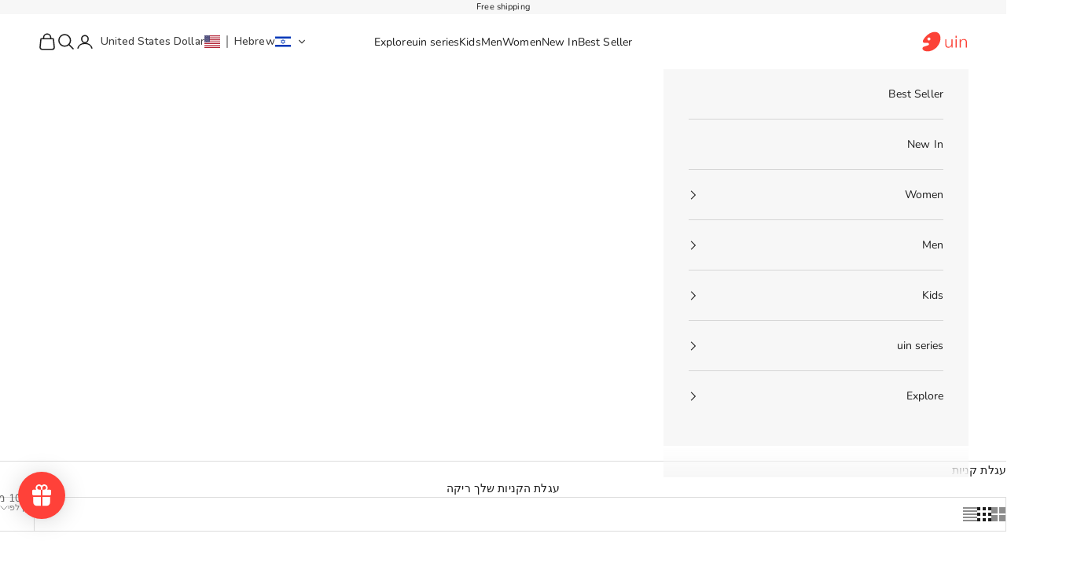

--- FILE ---
content_type: text/html; charset=utf-8
request_url: https://www.uinfootwear.ae/he/collections/fashion-slippers
body_size: 71599
content:
<!doctype html>

<html lang="he" dir="rtl">
  <head>
    <meta charset="utf-8">
    <meta name="viewport" content="width=device-width, initial-scale=1.0, height=device-height, minimum-scale=1.0, maximum-scale=5.0">

    <title>Fashion Slippers</title><link rel="canonical" href="https://www.uinfootwear.ae/he/collections/fashion-slippers"><link rel="shortcut icon" href="//www.uinfootwear.ae/cdn/shop/files/uin_logo_c21e6ea0-f04e-4b00-a7d7-a5184595440f.png?v=1757497248&width=96">
      <link rel="apple-touch-icon" href="//www.uinfootwear.ae/cdn/shop/files/uin_logo_c21e6ea0-f04e-4b00-a7d7-a5184595440f.png?v=1757497248&width=180"><link rel="preconnect" href="https://fonts.shopifycdn.com" crossorigin><link rel="preload" href="//www.uinfootwear.ae/cdn/fonts/instrument_sans/instrumentsans_n4.db86542ae5e1596dbdb28c279ae6c2086c4c5bfa.woff2" as="font" type="font/woff2" crossorigin><link rel="preload" href="//www.uinfootwear.ae/cdn/fonts/nunito/nunito_n4.fc49103dc396b42cae9460289072d384b6c6eb63.woff2" as="font" type="font/woff2" crossorigin><meta property="og:type" content="website">
  <meta property="og:title" content="Fashion Slippers"><meta property="og:image" content="http://www.uinfootwear.ae/cdn/shop/files/kv-LT-_-1920-800-yoki.jpg?v=1689666676&width=2048">
  <meta property="og:image:secure_url" content="https://www.uinfootwear.ae/cdn/shop/files/kv-LT-_-1920-800-yoki.jpg?v=1689666676&width=2048">
  <meta property="og:image:width" content="1920">
  <meta property="og:image:height" content="820"><meta property="og:url" content="https://www.uinfootwear.ae/he/collections/fashion-slippers">
<meta property="og:site_name" content=" AE UIN Footwear"><meta name="twitter:card" content="summary"><meta name="twitter:title" content="Fashion Slippers">
  <meta name="twitter:description" content=""><meta name="twitter:image" content="https://www.uinfootwear.ae/cdn/shop/files/kv-LT-_-1920-800-yoki.jpg?crop=center&height=1200&v=1689666676&width=1200">
  <meta name="twitter:image:alt" content=""><script async crossorigin fetchpriority="high" src="/cdn/shopifycloud/importmap-polyfill/es-modules-shim.2.4.0.js"></script>
<script type="application/ld+json">
  {
    "@context": "https://schema.org",
    "@type": "BreadcrumbList",
    "itemListElement": [{
        "@type": "ListItem",
        "position": 1,
        "name": "ראשי",
        "item": "https://www.uinfootwear.ae"
      },{
            "@type": "ListItem",
            "position": 2,
            "name": "Fashion Slippers",
            "item": "https://www.uinfootwear.ae/he/collections/fashion-slippers"
          }]
  }
</script><style>/* Typography (heading) */
  @font-face {
  font-family: "Instrument Sans";
  font-weight: 400;
  font-style: normal;
  font-display: fallback;
  src: url("//www.uinfootwear.ae/cdn/fonts/instrument_sans/instrumentsans_n4.db86542ae5e1596dbdb28c279ae6c2086c4c5bfa.woff2") format("woff2"),
       url("//www.uinfootwear.ae/cdn/fonts/instrument_sans/instrumentsans_n4.510f1b081e58d08c30978f465518799851ef6d8b.woff") format("woff");
}

@font-face {
  font-family: "Instrument Sans";
  font-weight: 400;
  font-style: italic;
  font-display: fallback;
  src: url("//www.uinfootwear.ae/cdn/fonts/instrument_sans/instrumentsans_i4.028d3c3cd8d085648c808ceb20cd2fd1eb3560e5.woff2") format("woff2"),
       url("//www.uinfootwear.ae/cdn/fonts/instrument_sans/instrumentsans_i4.7e90d82df8dee29a99237cd19cc529d2206706a2.woff") format("woff");
}

/* Typography (body) */
  @font-face {
  font-family: Nunito;
  font-weight: 400;
  font-style: normal;
  font-display: fallback;
  src: url("//www.uinfootwear.ae/cdn/fonts/nunito/nunito_n4.fc49103dc396b42cae9460289072d384b6c6eb63.woff2") format("woff2"),
       url("//www.uinfootwear.ae/cdn/fonts/nunito/nunito_n4.5d26d13beeac3116db2479e64986cdeea4c8fbdd.woff") format("woff");
}

@font-face {
  font-family: Nunito;
  font-weight: 400;
  font-style: italic;
  font-display: fallback;
  src: url("//www.uinfootwear.ae/cdn/fonts/nunito/nunito_i4.fd53bf99043ab6c570187ed42d1b49192135de96.woff2") format("woff2"),
       url("//www.uinfootwear.ae/cdn/fonts/nunito/nunito_i4.cb3876a003a73aaae5363bb3e3e99d45ec598cc6.woff") format("woff");
}

@font-face {
  font-family: Nunito;
  font-weight: 700;
  font-style: normal;
  font-display: fallback;
  src: url("//www.uinfootwear.ae/cdn/fonts/nunito/nunito_n7.37cf9b8cf43b3322f7e6e13ad2aad62ab5dc9109.woff2") format("woff2"),
       url("//www.uinfootwear.ae/cdn/fonts/nunito/nunito_n7.45cfcfadc6630011252d54d5f5a2c7c98f60d5de.woff") format("woff");
}

@font-face {
  font-family: Nunito;
  font-weight: 700;
  font-style: italic;
  font-display: fallback;
  src: url("//www.uinfootwear.ae/cdn/fonts/nunito/nunito_i7.3f8ba2027bc9ceb1b1764ecab15bae73f86c4632.woff2") format("woff2"),
       url("//www.uinfootwear.ae/cdn/fonts/nunito/nunito_i7.82bfb5f86ec77ada3c9f660da22064c2e46e1469.woff") format("woff");
}

:root {
    /* Container */
    --container-max-width: 100%;
    --container-xxs-max-width: 27.5rem; /* 440px */
    --container-xs-max-width: 42.5rem; /* 680px */
    --container-sm-max-width: 61.25rem; /* 980px */
    --container-md-max-width: 71.875rem; /* 1150px */
    --container-lg-max-width: 78.75rem; /* 1260px */
    --container-xl-max-width: 85rem; /* 1360px */
    --container-gutter: 1.25rem;

    --section-vertical-spacing: 2rem;
    --section-vertical-spacing-tight:2rem;

    --section-stack-gap:1.5rem;
    --section-stack-gap-tight:1.5rem;

    /* Form settings */
    --form-gap: 1.25rem; /* Gap between fieldset and submit button */
    --fieldset-gap: 1rem; /* Gap between each form input within a fieldset */
    --form-control-gap: 0.625rem; /* Gap between input and label (ignored for floating label) */
    --checkbox-control-gap: 0.75rem; /* Horizontal gap between checkbox and its associated label */
    --input-padding-block: 0.65rem; /* Vertical padding for input, textarea and native select */
    --input-padding-inline: 0.8rem; /* Horizontal padding for input, textarea and native select */
    --checkbox-size: 0.875rem; /* Size (width and height) for checkbox */

    /* Other sizes */
    --sticky-area-height: calc(var(--announcement-bar-is-sticky, 0) * var(--announcement-bar-height, 0px) + var(--header-is-sticky, 0) * var(--header-is-visible, 1) * var(--header-height, 0px));

    /* RTL support */
    --transform-logical-flip: 1;
    --transform-origin-start: left;
    --transform-origin-end: right;

    /**
     * ---------------------------------------------------------------------
     * TYPOGRAPHY
     * ---------------------------------------------------------------------
     */

    /* Font properties */
    --heading-font-family: "Instrument Sans", sans-serif;
    --heading-font-weight: 400;
    --heading-font-style: normal;
    --heading-text-transform: uppercase;
    --heading-letter-spacing: 0.1em;
    --text-font-family: Nunito, sans-serif;
    --text-font-weight: 400;
    --text-font-style: normal;
    --text-letter-spacing: 0.01em;
    --button-font: var(--text-font-style) var(--text-font-weight) var(--text-sm) / 1.65 var(--text-font-family);
    --button-text-transform: uppercase;
    --button-letter-spacing: 0.1em;

    /* Font sizes */--text-heading-size-factor: 1;
    --text-h1: max(0.6875rem, clamp(1.375rem, 1.146341463414634rem + 0.975609756097561vw, 2rem) * var(--text-heading-size-factor));
    --text-h2: max(0.6875rem, clamp(1.25rem, 1.0670731707317074rem + 0.7804878048780488vw, 1.75rem) * var(--text-heading-size-factor));
    --text-h3: max(0.6875rem, clamp(1.125rem, 1.0335365853658536rem + 0.3902439024390244vw, 1.375rem) * var(--text-heading-size-factor));
    --text-h4: max(0.6875rem, clamp(1rem, 0.9542682926829268rem + 0.1951219512195122vw, 1.125rem) * var(--text-heading-size-factor));
    --text-h5: calc(0.875rem * var(--text-heading-size-factor));
    --text-h6: calc(0.75rem * var(--text-heading-size-factor));

    --text-xs: 0.6875rem;
    --text-sm: 0.75rem;
    --text-base: 0.8125rem;
    --text-lg: 0.9375rem;
    --text-xl: 1.125rem;

    /* Rounded variables (used for border radius) */
    --rounded-full: 9999px;
    --button-border-radius: 0.0rem;
    --input-border-radius: 0.125rem;

    /* Box shadow */
    --shadow-sm: 0 2px 8px rgb(0 0 0 / 0.05);
    --shadow: 0 5px 15px rgb(0 0 0 / 0.05);
    --shadow-md: 0 5px 30px rgb(0 0 0 / 0.05);
    --shadow-block: px px px rgb(var(--text-primary) / 0.0);

    /**
     * ---------------------------------------------------------------------
     * OTHER
     * ---------------------------------------------------------------------
     */

    --checkmark-svg-url: url(//www.uinfootwear.ae/cdn/shop/t/17/assets/checkmark.svg?v=77552481021870063511759634566);
    --cursor-zoom-in-svg-url: url(//www.uinfootwear.ae/cdn/shop/t/17/assets/cursor-zoom-in.svg?v=112480252220988712521759634566);
  }

  [dir="rtl"]:root {
    /* RTL support */
    --transform-logical-flip: -1;
    --transform-origin-start: right;
    --transform-origin-end: left;
  }

  @media screen and (min-width: 700px) {
    :root {
      /* Typography (font size) */
      --text-xs: 0.75rem;
      --text-sm: 0.8125rem;
      --text-base: 0.875rem;
      --text-lg: 1.0rem;
      --text-xl: 1.25rem;

      /* Spacing settings */
      --container-gutter: 2rem;
    }
  }

  @media screen and (min-width: 1000px) {
    :root {
      /* Spacing settings */
      --container-gutter: 3rem;

      --section-vertical-spacing: 3rem;
      --section-vertical-spacing-tight: 3rem;

      --section-stack-gap:2.25rem;
      --section-stack-gap-tight:2.25rem;
    }
  }:root {/* Overlay used for modal */
    --page-overlay: 0 0 0 / 0.4;

    /* We use the first scheme background as default */
    --page-background: ;

    /* Product colors */
    --on-sale-text: 247 82 56;
    --on-sale-badge-background: 247 82 56;
    --on-sale-badge-text: 255 255 255;
    --sold-out-badge-background: 239 239 239;
    --sold-out-badge-text: 0 0 0 / 0.65;
    --custom-badge-background: 28 28 28;
    --custom-badge-text: 255 255 255;
    --star-color: 28 28 28;

    /* Status colors */
    --success-background: 212 227 203;
    --success-text: 48 122 7;
    --warning-background: 253 241 224;
    --warning-text: 237 138 0;
    --error-background: 243 204 204;
    --error-text: 203 43 43;
  }.color-scheme--scheme-1 {
      /* Color settings */--accent: 28 28 28;
      --text-color: 28 28 28;
      --background: 247 247 247 / 1.0;
      --background-without-opacity: 247 247 247;
      --background-gradient: ;--border-color: 214 214 214;/* Button colors */
      --button-background: 28 28 28;
      --button-text-color: 255 255 255;

      /* Circled buttons */
      --circle-button-background: 255 255 255;
      --circle-button-text-color: 28 28 28;
    }.shopify-section:has(.section-spacing.color-scheme--bg-c109054e3491b0b6b2f5007c9507b997) + .shopify-section:has(.section-spacing.color-scheme--bg-c109054e3491b0b6b2f5007c9507b997:not(.bordered-section)) .section-spacing {
      padding-block-start: 0;
    }.color-scheme--scheme-2 {
      /* Color settings */--accent: 28 28 28;
      --text-color: 28 28 28;
      --background: 255 255 255 / 1.0;
      --background-without-opacity: 255 255 255;
      --background-gradient: ;--border-color: 221 221 221;/* Button colors */
      --button-background: 28 28 28;
      --button-text-color: 255 255 255;

      /* Circled buttons */
      --circle-button-background: 255 255 255;
      --circle-button-text-color: 28 28 28;
    }.shopify-section:has(.section-spacing.color-scheme--bg-54922f2e920ba8346f6dc0fba343d673) + .shopify-section:has(.section-spacing.color-scheme--bg-54922f2e920ba8346f6dc0fba343d673:not(.bordered-section)) .section-spacing {
      padding-block-start: 0;
    }.color-scheme--scheme-3 {
      /* Color settings */--accent: 255 255 255;
      --text-color: 255 255 255;
      --background: 28 28 28 / 1.0;
      --background-without-opacity: 28 28 28;
      --background-gradient: ;--border-color: 62 62 62;/* Button colors */
      --button-background: 255 255 255;
      --button-text-color: 28 28 28;

      /* Circled buttons */
      --circle-button-background: 255 255 255;
      --circle-button-text-color: 28 28 28;
    }.shopify-section:has(.section-spacing.color-scheme--bg-c1f8cb21047e4797e94d0969dc5d1e44) + .shopify-section:has(.section-spacing.color-scheme--bg-c1f8cb21047e4797e94d0969dc5d1e44:not(.bordered-section)) .section-spacing {
      padding-block-start: 0;
    }.color-scheme--scheme-4 {
      /* Color settings */--accent: 255 255 255;
      --text-color: 28 28 28;
      --background: 0 0 0 / 0.0;
      --background-without-opacity: 0 0 0;
      --background-gradient: ;--border-color: 28 28 28;/* Button colors */
      --button-background: 255 255 255;
      --button-text-color: 28 28 28;

      /* Circled buttons */
      --circle-button-background: 255 255 255;
      --circle-button-text-color: 28 28 28;
    }.shopify-section:has(.section-spacing.color-scheme--bg-3671eee015764974ee0aef1536023e0f) + .shopify-section:has(.section-spacing.color-scheme--bg-3671eee015764974ee0aef1536023e0f:not(.bordered-section)) .section-spacing {
      padding-block-start: 0;
    }.color-scheme--scheme-a114b6dc-65ed-47fc-83a0-ec69fe7006e4 {
      /* Color settings */--accent: 28 28 28;
      --text-color: 255 255 255;
      --background: 231 39 9 / 1.0;
      --background-without-opacity: 231 39 9;
      --background-gradient: ;--border-color: 235 71 46;/* Button colors */
      --button-background: 28 28 28;
      --button-text-color: 255 255 255;

      /* Circled buttons */
      --circle-button-background: 255 255 255;
      --circle-button-text-color: 28 28 28;
    }.shopify-section:has(.section-spacing.color-scheme--bg-614832487e574876312f39c5e7bc2c1e) + .shopify-section:has(.section-spacing.color-scheme--bg-614832487e574876312f39c5e7bc2c1e:not(.bordered-section)) .section-spacing {
      padding-block-start: 0;
    }.color-scheme--scheme-2eb68c65-f9d3-49d3-a7d2-b6165d8d789c {
      /* Color settings */--accent: 28 28 28;
      --text-color: 28 28 28;
      --background: 0 0 0 / 0.0;
      --background-without-opacity: 0 0 0;
      --background-gradient: ;--border-color: 28 28 28;/* Button colors */
      --button-background: 28 28 28;
      --button-text-color: 255 255 255;

      /* Circled buttons */
      --circle-button-background: 255 255 255;
      --circle-button-text-color: 28 28 28;
    }.shopify-section:has(.section-spacing.color-scheme--bg-3671eee015764974ee0aef1536023e0f) + .shopify-section:has(.section-spacing.color-scheme--bg-3671eee015764974ee0aef1536023e0f:not(.bordered-section)) .section-spacing {
      padding-block-start: 0;
    }.color-scheme--dialog {
      /* Color settings */--accent: 28 28 28;
      --text-color: 28 28 28;
      --background: 255 255 255 / 1.0;
      --background-without-opacity: 255 255 255;
      --background-gradient: ;--border-color: 221 221 221;/* Button colors */
      --button-background: 28 28 28;
      --button-text-color: 255 255 255;

      /* Circled buttons */
      --circle-button-background: 255 255 255;
      --circle-button-text-color: 28 28 28;
    }
</style><script>
  // This allows to expose several variables to the global scope, to be used in scripts
  window.themeVariables = {
    settings: {
      showPageTransition: null,
      pageType: "collection",
      moneyFormat: "\u003cspan class=glc-money\u003e${{amount}}\u003c\/span\u003e",
      moneyWithCurrencyFormat: "\u003cspan class=glc-money\u003e${{amount}} USD\u003c\/span\u003e",
      currencyCodeEnabled: false,
      cartType: "drawer",
      staggerMenuApparition: true
    },

    strings: {
      addedToCart: "התווסף לעגלת הקניות שלך!",
      closeGallery: "סגירת גלריה",
      zoomGallery: "תקריב",
      errorGallery: "לא ניתן לטעון את התמונה",
      shippingEstimatorNoResults: "מצטערים, אנחנו לא שולחים לכתובת שלך.",
      shippingEstimatorOneResult: "יש תעריף משלוח אחד עבור הכתובת שלך:",
      shippingEstimatorMultipleResults: "יש כמה תעריפי משלוח עבור הכתובת שלך:",
      shippingEstimatorError: "אירעה שגיאה אחת או יותר בעת אחזור תעריפי המשלוח:",
      next: "הבא",
      previous: "הקודם"
    },

    mediaQueries: {
      'sm': 'screen and (min-width: 700px)',
      'md': 'screen and (min-width: 1000px)',
      'lg': 'screen and (min-width: 1150px)',
      'xl': 'screen and (min-width: 1400px)',
      '2xl': 'screen and (min-width: 1600px)',
      'sm-max': 'screen and (max-width: 699px)',
      'md-max': 'screen and (max-width: 999px)',
      'lg-max': 'screen and (max-width: 1149px)',
      'xl-max': 'screen and (max-width: 1399px)',
      '2xl-max': 'screen and (max-width: 1599px)',
      'motion-safe': '(prefers-reduced-motion: no-preference)',
      'motion-reduce': '(prefers-reduced-motion: reduce)',
      'supports-hover': 'screen and (pointer: fine)',
      'supports-touch': 'screen and (hover: none)'
    }
  };</script><script type="importmap">{
        "imports": {
          "vendor": "//www.uinfootwear.ae/cdn/shop/t/17/assets/vendor.min.js?v=118757129943152772801759634566",
          "theme": "//www.uinfootwear.ae/cdn/shop/t/17/assets/theme.js?v=120831487839789910711759634566",
          "photoswipe": "//www.uinfootwear.ae/cdn/shop/t/17/assets/photoswipe.min.js?v=13374349288281597431759634566"
        }
      }
    </script>

    <script type="module" src="//www.uinfootwear.ae/cdn/shop/t/17/assets/vendor.min.js?v=118757129943152772801759634566"></script>
    <script type="module" src="//www.uinfootwear.ae/cdn/shop/t/17/assets/theme.js?v=120831487839789910711759634566"></script>

    <script>window.performance && window.performance.mark && window.performance.mark('shopify.content_for_header.start');</script><meta name="facebook-domain-verification" content="cfnifo2x5drgdjfh675isdluosscjc">
<meta id="shopify-digital-wallet" name="shopify-digital-wallet" content="/27363147870/digital_wallets/dialog">
<meta name="shopify-checkout-api-token" content="f15e22a2e722e2ddb687a369b5886b27">
<meta id="in-context-paypal-metadata" data-shop-id="27363147870" data-venmo-supported="false" data-environment="production" data-locale="en_US" data-paypal-v4="true" data-currency="USD">
<link rel="alternate" type="application/atom+xml" title="Feed" href="/he/collections/fashion-slippers.atom" />
<link rel="next" href="/he/collections/fashion-slippers?page=2">
<link rel="alternate" hreflang="x-default" href="https://www.uinfootwear.ae/collections/fashion-slippers">
<link rel="alternate" hreflang="en-US" href="https://www.uinfootwear.ae/collections/fashion-slippers">
<link rel="alternate" hreflang="he-US" href="https://www.uinfootwear.ae/he/collections/fashion-slippers">
<link rel="alternate" hreflang="ar-US" href="https://www.uinfootwear.ae/ar/collections/fashion-slippers">
<link rel="alternate" hreflang="fr-US" href="https://www.uinfootwear.ae/fr/collections/fashion-slippers">
<link rel="alternate" type="application/json+oembed" href="https://www.uinfootwear.ae/he/collections/fashion-slippers.oembed">
<script async="async" src="/checkouts/internal/preloads.js?locale=he-US"></script>
<script id="shopify-features" type="application/json">{"accessToken":"f15e22a2e722e2ddb687a369b5886b27","betas":["rich-media-storefront-analytics"],"domain":"www.uinfootwear.ae","predictiveSearch":true,"shopId":27363147870,"locale":"he"}</script>
<script>var Shopify = Shopify || {};
Shopify.shop = "ae-uin-footwear.myshopify.com";
Shopify.locale = "he";
Shopify.currency = {"active":"USD","rate":"1.0"};
Shopify.country = "US";
Shopify.theme = {"name":"Prestige0919 的副本","id":182917005678,"schema_name":"Prestige","schema_version":"10.9.1","theme_store_id":855,"role":"main"};
Shopify.theme.handle = "null";
Shopify.theme.style = {"id":null,"handle":null};
Shopify.cdnHost = "www.uinfootwear.ae/cdn";
Shopify.routes = Shopify.routes || {};
Shopify.routes.root = "/he/";</script>
<script type="module">!function(o){(o.Shopify=o.Shopify||{}).modules=!0}(window);</script>
<script>!function(o){function n(){var o=[];function n(){o.push(Array.prototype.slice.apply(arguments))}return n.q=o,n}var t=o.Shopify=o.Shopify||{};t.loadFeatures=n(),t.autoloadFeatures=n()}(window);</script>
<script id="shop-js-analytics" type="application/json">{"pageType":"collection"}</script>
<script defer="defer" async type="module" src="//www.uinfootwear.ae/cdn/shopifycloud/shop-js/modules/v2/client.init-shop-cart-sync_BApSsMSl.en.esm.js"></script>
<script defer="defer" async type="module" src="//www.uinfootwear.ae/cdn/shopifycloud/shop-js/modules/v2/chunk.common_CBoos6YZ.esm.js"></script>
<script type="module">
  await import("//www.uinfootwear.ae/cdn/shopifycloud/shop-js/modules/v2/client.init-shop-cart-sync_BApSsMSl.en.esm.js");
await import("//www.uinfootwear.ae/cdn/shopifycloud/shop-js/modules/v2/chunk.common_CBoos6YZ.esm.js");

  window.Shopify.SignInWithShop?.initShopCartSync?.({"fedCMEnabled":true,"windoidEnabled":true});

</script>
<script>(function() {
  var isLoaded = false;
  function asyncLoad() {
    if (isLoaded) return;
    isLoaded = true;
    var urls = ["https:\/\/cdn.shopify.com\/s\/files\/1\/0273\/6314\/7870\/t\/4\/assets\/loy_27363147870.js?v=1648712825\u0026shop=ae-uin-footwear.myshopify.com","https:\/\/dkov91l6wait7.cloudfront.net\/almighty.js?shop=ae-uin-footwear.myshopify.com","https:\/\/d39va5bdt61idd.cloudfront.net\/carttrack.js?id=2834\u0026shop=ae-uin-footwear.myshopify.com","https:\/\/d39va5bdt61idd.cloudfront.net\/cartAnimate.js?id=mff1kewa\u0026shop=ae-uin-footwear.myshopify.com"];
    for (var i = 0; i < urls.length; i++) {
      var s = document.createElement('script');
      s.type = 'text/javascript';
      s.async = true;
      s.src = urls[i];
      var x = document.getElementsByTagName('script')[0];
      x.parentNode.insertBefore(s, x);
    }
  };
  if(window.attachEvent) {
    window.attachEvent('onload', asyncLoad);
  } else {
    window.addEventListener('load', asyncLoad, false);
  }
})();</script>
<script id="__st">var __st={"a":27363147870,"offset":14400,"reqid":"2fcb20ea-cdce-4231-937f-190f6114d267-1768872311","pageurl":"www.uinfootwear.ae\/he\/collections\/fashion-slippers","u":"d2399ed5e857","p":"collection","rtyp":"collection","rid":292338663612};</script>
<script>window.ShopifyPaypalV4VisibilityTracking = true;</script>
<script id="captcha-bootstrap">!function(){'use strict';const t='contact',e='account',n='new_comment',o=[[t,t],['blogs',n],['comments',n],[t,'customer']],c=[[e,'customer_login'],[e,'guest_login'],[e,'recover_customer_password'],[e,'create_customer']],r=t=>t.map((([t,e])=>`form[action*='/${t}']:not([data-nocaptcha='true']) input[name='form_type'][value='${e}']`)).join(','),a=t=>()=>t?[...document.querySelectorAll(t)].map((t=>t.form)):[];function s(){const t=[...o],e=r(t);return a(e)}const i='password',u='form_key',d=['recaptcha-v3-token','g-recaptcha-response','h-captcha-response',i],f=()=>{try{return window.sessionStorage}catch{return}},m='__shopify_v',_=t=>t.elements[u];function p(t,e,n=!1){try{const o=window.sessionStorage,c=JSON.parse(o.getItem(e)),{data:r}=function(t){const{data:e,action:n}=t;return t[m]||n?{data:e,action:n}:{data:t,action:n}}(c);for(const[e,n]of Object.entries(r))t.elements[e]&&(t.elements[e].value=n);n&&o.removeItem(e)}catch(o){console.error('form repopulation failed',{error:o})}}const l='form_type',E='cptcha';function T(t){t.dataset[E]=!0}const w=window,h=w.document,L='Shopify',v='ce_forms',y='captcha';let A=!1;((t,e)=>{const n=(g='f06e6c50-85a8-45c8-87d0-21a2b65856fe',I='https://cdn.shopify.com/shopifycloud/storefront-forms-hcaptcha/ce_storefront_forms_captcha_hcaptcha.v1.5.2.iife.js',D={infoText:'Protected by hCaptcha',privacyText:'Privacy',termsText:'Terms'},(t,e,n)=>{const o=w[L][v],c=o.bindForm;if(c)return c(t,g,e,D).then(n);var r;o.q.push([[t,g,e,D],n]),r=I,A||(h.body.append(Object.assign(h.createElement('script'),{id:'captcha-provider',async:!0,src:r})),A=!0)});var g,I,D;w[L]=w[L]||{},w[L][v]=w[L][v]||{},w[L][v].q=[],w[L][y]=w[L][y]||{},w[L][y].protect=function(t,e){n(t,void 0,e),T(t)},Object.freeze(w[L][y]),function(t,e,n,w,h,L){const[v,y,A,g]=function(t,e,n){const i=e?o:[],u=t?c:[],d=[...i,...u],f=r(d),m=r(i),_=r(d.filter((([t,e])=>n.includes(e))));return[a(f),a(m),a(_),s()]}(w,h,L),I=t=>{const e=t.target;return e instanceof HTMLFormElement?e:e&&e.form},D=t=>v().includes(t);t.addEventListener('submit',(t=>{const e=I(t);if(!e)return;const n=D(e)&&!e.dataset.hcaptchaBound&&!e.dataset.recaptchaBound,o=_(e),c=g().includes(e)&&(!o||!o.value);(n||c)&&t.preventDefault(),c&&!n&&(function(t){try{if(!f())return;!function(t){const e=f();if(!e)return;const n=_(t);if(!n)return;const o=n.value;o&&e.removeItem(o)}(t);const e=Array.from(Array(32),(()=>Math.random().toString(36)[2])).join('');!function(t,e){_(t)||t.append(Object.assign(document.createElement('input'),{type:'hidden',name:u})),t.elements[u].value=e}(t,e),function(t,e){const n=f();if(!n)return;const o=[...t.querySelectorAll(`input[type='${i}']`)].map((({name:t})=>t)),c=[...d,...o],r={};for(const[a,s]of new FormData(t).entries())c.includes(a)||(r[a]=s);n.setItem(e,JSON.stringify({[m]:1,action:t.action,data:r}))}(t,e)}catch(e){console.error('failed to persist form',e)}}(e),e.submit())}));const S=(t,e)=>{t&&!t.dataset[E]&&(n(t,e.some((e=>e===t))),T(t))};for(const o of['focusin','change'])t.addEventListener(o,(t=>{const e=I(t);D(e)&&S(e,y())}));const B=e.get('form_key'),M=e.get(l),P=B&&M;t.addEventListener('DOMContentLoaded',(()=>{const t=y();if(P)for(const e of t)e.elements[l].value===M&&p(e,B);[...new Set([...A(),...v().filter((t=>'true'===t.dataset.shopifyCaptcha))])].forEach((e=>S(e,t)))}))}(h,new URLSearchParams(w.location.search),n,t,e,['guest_login'])})(!0,!0)}();</script>
<script integrity="sha256-4kQ18oKyAcykRKYeNunJcIwy7WH5gtpwJnB7kiuLZ1E=" data-source-attribution="shopify.loadfeatures" defer="defer" src="//www.uinfootwear.ae/cdn/shopifycloud/storefront/assets/storefront/load_feature-a0a9edcb.js" crossorigin="anonymous"></script>
<script data-source-attribution="shopify.dynamic_checkout.dynamic.init">var Shopify=Shopify||{};Shopify.PaymentButton=Shopify.PaymentButton||{isStorefrontPortableWallets:!0,init:function(){window.Shopify.PaymentButton.init=function(){};var t=document.createElement("script");t.src="https://www.uinfootwear.ae/cdn/shopifycloud/portable-wallets/latest/portable-wallets.he.js",t.type="module",document.head.appendChild(t)}};
</script>
<script data-source-attribution="shopify.dynamic_checkout.buyer_consent">
  function portableWalletsHideBuyerConsent(e){var t=document.getElementById("shopify-buyer-consent"),n=document.getElementById("shopify-subscription-policy-button");t&&n&&(t.classList.add("hidden"),t.setAttribute("aria-hidden","true"),n.removeEventListener("click",e))}function portableWalletsShowBuyerConsent(e){var t=document.getElementById("shopify-buyer-consent"),n=document.getElementById("shopify-subscription-policy-button");t&&n&&(t.classList.remove("hidden"),t.removeAttribute("aria-hidden"),n.addEventListener("click",e))}window.Shopify?.PaymentButton&&(window.Shopify.PaymentButton.hideBuyerConsent=portableWalletsHideBuyerConsent,window.Shopify.PaymentButton.showBuyerConsent=portableWalletsShowBuyerConsent);
</script>
<script data-source-attribution="shopify.dynamic_checkout.cart.bootstrap">document.addEventListener("DOMContentLoaded",(function(){function t(){return document.querySelector("shopify-accelerated-checkout-cart, shopify-accelerated-checkout")}if(t())Shopify.PaymentButton.init();else{new MutationObserver((function(e,n){t()&&(Shopify.PaymentButton.init(),n.disconnect())})).observe(document.body,{childList:!0,subtree:!0})}}));
</script>
<link id="shopify-accelerated-checkout-styles" rel="stylesheet" media="screen" href="https://www.uinfootwear.ae/cdn/shopifycloud/portable-wallets/latest/accelerated-checkout-backwards-compat.css" crossorigin="anonymous">
<style id="shopify-accelerated-checkout-cart">
        #shopify-buyer-consent {
  margin-top: 1em;
  display: inline-block;
  width: 100%;
}

#shopify-buyer-consent.hidden {
  display: none;
}

#shopify-subscription-policy-button {
  background: none;
  border: none;
  padding: 0;
  text-decoration: underline;
  font-size: inherit;
  cursor: pointer;
}

#shopify-subscription-policy-button::before {
  box-shadow: none;
}

      </style>

<script>window.performance && window.performance.mark && window.performance.mark('shopify.content_for_header.end');</script>
<link href="//www.uinfootwear.ae/cdn/shop/t/17/assets/theme.css?v=64179736720360265001759634566" rel="stylesheet" type="text/css" media="all" /><!-- BEGIN app block: shopify://apps/judge-me-reviews/blocks/judgeme_core/61ccd3b1-a9f2-4160-9fe9-4fec8413e5d8 --><!-- Start of Judge.me Core -->






<link rel="dns-prefetch" href="https://cdnwidget.judge.me">
<link rel="dns-prefetch" href="https://cdn.judge.me">
<link rel="dns-prefetch" href="https://cdn1.judge.me">
<link rel="dns-prefetch" href="https://api.judge.me">

<script data-cfasync='false' class='jdgm-settings-script'>window.jdgmSettings={"pagination":5,"disable_web_reviews":false,"badge_no_review_text":"No reviews","badge_n_reviews_text":"{{ n }} review/reviews","hide_badge_preview_if_no_reviews":true,"badge_hide_text":false,"enforce_center_preview_badge":false,"widget_title":"Customer Reviews","widget_open_form_text":"Write a review","widget_close_form_text":"Cancel review","widget_refresh_page_text":"Refresh page","widget_summary_text":"Based on {{ number_of_reviews }} review/reviews","widget_no_review_text":"Be the first to write a review","widget_name_field_text":"Display name","widget_verified_name_field_text":"Verified Name (public)","widget_name_placeholder_text":"Display name","widget_required_field_error_text":"This field is required.","widget_email_field_text":"Email address","widget_verified_email_field_text":"Verified Email (private, can not be edited)","widget_email_placeholder_text":"Your email address","widget_email_field_error_text":"Please enter a valid email address.","widget_rating_field_text":"Rating","widget_review_title_field_text":"Review Title","widget_review_title_placeholder_text":"Give your review a title","widget_review_body_field_text":"Review content","widget_review_body_placeholder_text":"Start writing here...","widget_pictures_field_text":"Picture/Video (optional)","widget_submit_review_text":"Submit Review","widget_submit_verified_review_text":"Submit Verified Review","widget_submit_success_msg_with_auto_publish":"Thank you! Please refresh the page in a few moments to see your review. You can remove or edit your review by logging into \u003ca href='https://judge.me/login' target='_blank' rel='nofollow noopener'\u003eJudge.me\u003c/a\u003e","widget_submit_success_msg_no_auto_publish":"Thank you! Your review will be published as soon as it is approved by the shop admin. You can remove or edit your review by logging into \u003ca href='https://judge.me/login' target='_blank' rel='nofollow noopener'\u003eJudge.me\u003c/a\u003e","widget_show_default_reviews_out_of_total_text":"Showing {{ n_reviews_shown }} out of {{ n_reviews }} reviews.","widget_show_all_link_text":"Show all","widget_show_less_link_text":"Show less","widget_author_said_text":"{{ reviewer_name }} said:","widget_days_text":"{{ n }} days ago","widget_weeks_text":"{{ n }} week/weeks ago","widget_months_text":"{{ n }} month/months ago","widget_years_text":"{{ n }} year/years ago","widget_yesterday_text":"Yesterday","widget_today_text":"Today","widget_replied_text":"\u003e\u003e {{ shop_name }} replied:","widget_read_more_text":"Read more","widget_reviewer_name_as_initial":"","widget_rating_filter_color":"#fbcd0a","widget_rating_filter_see_all_text":"See all reviews","widget_sorting_most_recent_text":"Most Recent","widget_sorting_highest_rating_text":"Highest Rating","widget_sorting_lowest_rating_text":"Lowest Rating","widget_sorting_with_pictures_text":"Only Pictures","widget_sorting_most_helpful_text":"Most Helpful","widget_open_question_form_text":"Ask a question","widget_reviews_subtab_text":"Reviews","widget_questions_subtab_text":"Questions","widget_question_label_text":"Question","widget_answer_label_text":"Answer","widget_question_placeholder_text":"Write your question here","widget_submit_question_text":"Submit Question","widget_question_submit_success_text":"Thank you for your question! We will notify you once it gets answered.","verified_badge_text":"Verified","verified_badge_bg_color":"","verified_badge_text_color":"","verified_badge_placement":"left-of-reviewer-name","widget_review_max_height":"","widget_hide_border":false,"widget_social_share":false,"widget_thumb":false,"widget_review_location_show":false,"widget_location_format":"","all_reviews_include_out_of_store_products":true,"all_reviews_out_of_store_text":"(out of store)","all_reviews_pagination":100,"all_reviews_product_name_prefix_text":"about","enable_review_pictures":false,"enable_question_anwser":false,"widget_theme":"default","review_date_format":"mm/dd/yyyy","default_sort_method":"most-recent","widget_product_reviews_subtab_text":"Product Reviews","widget_shop_reviews_subtab_text":"Shop Reviews","widget_other_products_reviews_text":"Reviews for other products","widget_store_reviews_subtab_text":"Store reviews","widget_no_store_reviews_text":"This store hasn't received any reviews yet","widget_web_restriction_product_reviews_text":"This product hasn't received any reviews yet","widget_no_items_text":"No items found","widget_show_more_text":"Show more","widget_write_a_store_review_text":"Write a Store Review","widget_other_languages_heading":"Reviews in Other Languages","widget_translate_review_text":"Translate review to {{ language }}","widget_translating_review_text":"Translating...","widget_show_original_translation_text":"Show original ({{ language }})","widget_translate_review_failed_text":"Review couldn't be translated.","widget_translate_review_retry_text":"Retry","widget_translate_review_try_again_later_text":"Try again later","show_product_url_for_grouped_product":false,"widget_sorting_pictures_first_text":"Pictures First","show_pictures_on_all_rev_page_mobile":false,"show_pictures_on_all_rev_page_desktop":false,"floating_tab_hide_mobile_install_preference":false,"floating_tab_button_name":"★ Reviews","floating_tab_title":"Let customers speak for us","floating_tab_button_color":"","floating_tab_button_background_color":"","floating_tab_url":"","floating_tab_url_enabled":false,"floating_tab_tab_style":"text","all_reviews_text_badge_text":"Customers rate us {{ shop.metafields.judgeme.all_reviews_rating | round: 1 }}/5 based on {{ shop.metafields.judgeme.all_reviews_count }} reviews.","all_reviews_text_badge_text_branded_style":"{{ shop.metafields.judgeme.all_reviews_rating | round: 1 }} out of 5 stars based on {{ shop.metafields.judgeme.all_reviews_count }} reviews","is_all_reviews_text_badge_a_link":false,"show_stars_for_all_reviews_text_badge":false,"all_reviews_text_badge_url":"","all_reviews_text_style":"text","all_reviews_text_color_style":"judgeme_brand_color","all_reviews_text_color":"#108474","all_reviews_text_show_jm_brand":true,"featured_carousel_show_header":true,"featured_carousel_title":"Let customers speak for us","testimonials_carousel_title":"Customers are saying","videos_carousel_title":"Real customer stories","cards_carousel_title":"Customers are saying","featured_carousel_count_text":"from {{ n }} reviews","featured_carousel_add_link_to_all_reviews_page":false,"featured_carousel_url":"","featured_carousel_show_images":true,"featured_carousel_autoslide_interval":5,"featured_carousel_arrows_on_the_sides":false,"featured_carousel_height":250,"featured_carousel_width":80,"featured_carousel_image_size":0,"featured_carousel_image_height":250,"featured_carousel_arrow_color":"#eeeeee","verified_count_badge_style":"vintage","verified_count_badge_orientation":"horizontal","verified_count_badge_color_style":"judgeme_brand_color","verified_count_badge_color":"#108474","is_verified_count_badge_a_link":false,"verified_count_badge_url":"","verified_count_badge_show_jm_brand":true,"widget_rating_preset_default":5,"widget_first_sub_tab":"product-reviews","widget_show_histogram":true,"widget_histogram_use_custom_color":false,"widget_pagination_use_custom_color":false,"widget_star_use_custom_color":false,"widget_verified_badge_use_custom_color":false,"widget_write_review_use_custom_color":false,"picture_reminder_submit_button":"Upload Pictures","enable_review_videos":false,"mute_video_by_default":false,"widget_sorting_videos_first_text":"Videos First","widget_review_pending_text":"Pending","featured_carousel_items_for_large_screen":3,"social_share_options_order":"Facebook,Twitter","remove_microdata_snippet":true,"disable_json_ld":false,"enable_json_ld_products":false,"preview_badge_show_question_text":false,"preview_badge_no_question_text":"No questions","preview_badge_n_question_text":"{{ number_of_questions }} question/questions","qa_badge_show_icon":false,"qa_badge_position":"same-row","remove_judgeme_branding":false,"widget_add_search_bar":false,"widget_search_bar_placeholder":"Search","widget_sorting_verified_only_text":"Verified only","featured_carousel_theme":"default","featured_carousel_show_rating":true,"featured_carousel_show_title":true,"featured_carousel_show_body":true,"featured_carousel_show_date":false,"featured_carousel_show_reviewer":true,"featured_carousel_show_product":false,"featured_carousel_header_background_color":"#108474","featured_carousel_header_text_color":"#ffffff","featured_carousel_name_product_separator":"reviewed","featured_carousel_full_star_background":"#108474","featured_carousel_empty_star_background":"#dadada","featured_carousel_vertical_theme_background":"#f9fafb","featured_carousel_verified_badge_enable":false,"featured_carousel_verified_badge_color":"#108474","featured_carousel_border_style":"round","featured_carousel_review_line_length_limit":3,"featured_carousel_more_reviews_button_text":"Read more reviews","featured_carousel_view_product_button_text":"View product","all_reviews_page_load_reviews_on":"scroll","all_reviews_page_load_more_text":"Load More Reviews","disable_fb_tab_reviews":false,"enable_ajax_cdn_cache":false,"widget_advanced_speed_features":5,"widget_public_name_text":"displayed publicly like","default_reviewer_name":"John Smith","default_reviewer_name_has_non_latin":true,"widget_reviewer_anonymous":"Anonymous","medals_widget_title":"Judge.me Review Medals","medals_widget_background_color":"#f9fafb","medals_widget_position":"footer_all_pages","medals_widget_border_color":"#f9fafb","medals_widget_verified_text_position":"left","medals_widget_use_monochromatic_version":false,"medals_widget_elements_color":"#108474","show_reviewer_avatar":true,"widget_invalid_yt_video_url_error_text":"Not a YouTube video URL","widget_max_length_field_error_text":"Please enter no more than {0} characters.","widget_show_country_flag":false,"widget_show_collected_via_shop_app":true,"widget_verified_by_shop_badge_style":"light","widget_verified_by_shop_text":"Verified by Shop","widget_show_photo_gallery":false,"widget_load_with_code_splitting":true,"widget_ugc_install_preference":false,"widget_ugc_title":"Made by us, Shared by you","widget_ugc_subtitle":"Tag us to see your picture featured in our page","widget_ugc_arrows_color":"#ffffff","widget_ugc_primary_button_text":"Buy Now","widget_ugc_primary_button_background_color":"#108474","widget_ugc_primary_button_text_color":"#ffffff","widget_ugc_primary_button_border_width":"0","widget_ugc_primary_button_border_style":"none","widget_ugc_primary_button_border_color":"#108474","widget_ugc_primary_button_border_radius":"25","widget_ugc_secondary_button_text":"Load More","widget_ugc_secondary_button_background_color":"#ffffff","widget_ugc_secondary_button_text_color":"#108474","widget_ugc_secondary_button_border_width":"2","widget_ugc_secondary_button_border_style":"solid","widget_ugc_secondary_button_border_color":"#108474","widget_ugc_secondary_button_border_radius":"25","widget_ugc_reviews_button_text":"View Reviews","widget_ugc_reviews_button_background_color":"#ffffff","widget_ugc_reviews_button_text_color":"#108474","widget_ugc_reviews_button_border_width":"2","widget_ugc_reviews_button_border_style":"solid","widget_ugc_reviews_button_border_color":"#108474","widget_ugc_reviews_button_border_radius":"25","widget_ugc_reviews_button_link_to":"judgeme-reviews-page","widget_ugc_show_post_date":true,"widget_ugc_max_width":"800","widget_rating_metafield_value_type":true,"widget_primary_color":"#108474","widget_enable_secondary_color":false,"widget_secondary_color":"#edf5f5","widget_summary_average_rating_text":"{{ average_rating }} out of 5","widget_media_grid_title":"Customer photos \u0026 videos","widget_media_grid_see_more_text":"See more","widget_round_style":false,"widget_show_product_medals":true,"widget_verified_by_judgeme_text":"Verified by Judge.me","widget_show_store_medals":true,"widget_verified_by_judgeme_text_in_store_medals":"Verified by Judge.me","widget_media_field_exceed_quantity_message":"Sorry, we can only accept {{ max_media }} for one review.","widget_media_field_exceed_limit_message":"{{ file_name }} is too large, please select a {{ media_type }} less than {{ size_limit }}MB.","widget_review_submitted_text":"Review Submitted!","widget_question_submitted_text":"Question Submitted!","widget_close_form_text_question":"Cancel","widget_write_your_answer_here_text":"Write your answer here","widget_enabled_branded_link":true,"widget_show_collected_by_judgeme":true,"widget_reviewer_name_color":"","widget_write_review_text_color":"","widget_write_review_bg_color":"","widget_collected_by_judgeme_text":"collected by Judge.me","widget_pagination_type":"standard","widget_load_more_text":"Load More","widget_load_more_color":"#108474","widget_full_review_text":"Full Review","widget_read_more_reviews_text":"Read More Reviews","widget_read_questions_text":"Read Questions","widget_questions_and_answers_text":"Questions \u0026 Answers","widget_verified_by_text":"Verified by","widget_verified_text":"Verified","widget_number_of_reviews_text":"{{ number_of_reviews }} reviews","widget_back_button_text":"Back","widget_next_button_text":"Next","widget_custom_forms_filter_button":"Filters","custom_forms_style":"horizontal","widget_show_review_information":false,"how_reviews_are_collected":"How reviews are collected?","widget_show_review_keywords":false,"widget_gdpr_statement":"How we use your data: We'll only contact you about the review you left, and only if necessary. By submitting your review, you agree to Judge.me's \u003ca href='https://judge.me/terms' target='_blank' rel='nofollow noopener'\u003eterms\u003c/a\u003e, \u003ca href='https://judge.me/privacy' target='_blank' rel='nofollow noopener'\u003eprivacy\u003c/a\u003e and \u003ca href='https://judge.me/content-policy' target='_blank' rel='nofollow noopener'\u003econtent\u003c/a\u003e policies.","widget_multilingual_sorting_enabled":false,"widget_translate_review_content_enabled":false,"widget_translate_review_content_method":"manual","popup_widget_review_selection":"automatically_with_pictures","popup_widget_round_border_style":true,"popup_widget_show_title":true,"popup_widget_show_body":true,"popup_widget_show_reviewer":false,"popup_widget_show_product":true,"popup_widget_show_pictures":true,"popup_widget_use_review_picture":true,"popup_widget_show_on_home_page":true,"popup_widget_show_on_product_page":true,"popup_widget_show_on_collection_page":true,"popup_widget_show_on_cart_page":true,"popup_widget_position":"bottom_left","popup_widget_first_review_delay":5,"popup_widget_duration":5,"popup_widget_interval":5,"popup_widget_review_count":5,"popup_widget_hide_on_mobile":true,"review_snippet_widget_round_border_style":true,"review_snippet_widget_card_color":"#FFFFFF","review_snippet_widget_slider_arrows_background_color":"#FFFFFF","review_snippet_widget_slider_arrows_color":"#000000","review_snippet_widget_star_color":"#108474","show_product_variant":false,"all_reviews_product_variant_label_text":"Variant: ","widget_show_verified_branding":false,"widget_ai_summary_title":"Customers say","widget_ai_summary_disclaimer":"AI-powered review summary based on recent customer reviews","widget_show_ai_summary":false,"widget_show_ai_summary_bg":false,"widget_show_review_title_input":true,"redirect_reviewers_invited_via_email":"external_form","request_store_review_after_product_review":false,"request_review_other_products_in_order":false,"review_form_color_scheme":"default","review_form_corner_style":"square","review_form_star_color":{},"review_form_text_color":"#333333","review_form_background_color":"#ffffff","review_form_field_background_color":"#fafafa","review_form_button_color":{},"review_form_button_text_color":"#ffffff","review_form_modal_overlay_color":"#000000","review_content_screen_title_text":"How would you rate this product?","review_content_introduction_text":"We would love it if you would share a bit about your experience.","store_review_form_title_text":"How would you rate this store?","store_review_form_introduction_text":"We would love it if you would share a bit about your experience.","show_review_guidance_text":true,"one_star_review_guidance_text":"Poor","five_star_review_guidance_text":"Great","customer_information_screen_title_text":"About you","customer_information_introduction_text":"Please tell us more about you.","custom_questions_screen_title_text":"Your experience in more detail","custom_questions_introduction_text":"Here are a few questions to help us understand more about your experience.","review_submitted_screen_title_text":"Thanks for your review!","review_submitted_screen_thank_you_text":"We are processing it and it will appear on the store soon.","review_submitted_screen_email_verification_text":"Please confirm your email by clicking the link we just sent you. This helps us keep reviews authentic.","review_submitted_request_store_review_text":"Would you like to share your experience of shopping with us?","review_submitted_review_other_products_text":"Would you like to review these products?","store_review_screen_title_text":"Would you like to share your experience of shopping with us?","store_review_introduction_text":"We value your feedback and use it to improve. Please share any thoughts or suggestions you have.","reviewer_media_screen_title_picture_text":"Share a picture","reviewer_media_introduction_picture_text":"Upload a photo to support your review.","reviewer_media_screen_title_video_text":"Share a video","reviewer_media_introduction_video_text":"Upload a video to support your review.","reviewer_media_screen_title_picture_or_video_text":"Share a picture or video","reviewer_media_introduction_picture_or_video_text":"Upload a photo or video to support your review.","reviewer_media_youtube_url_text":"Paste your Youtube URL here","advanced_settings_next_step_button_text":"Next","advanced_settings_close_review_button_text":"Close","modal_write_review_flow":false,"write_review_flow_required_text":"Required","write_review_flow_privacy_message_text":"We respect your privacy.","write_review_flow_anonymous_text":"Post review as anonymous","write_review_flow_visibility_text":"This won't be visible to other customers.","write_review_flow_multiple_selection_help_text":"Select as many as you like","write_review_flow_single_selection_help_text":"Select one option","write_review_flow_required_field_error_text":"This field is required","write_review_flow_invalid_email_error_text":"Please enter a valid email address","write_review_flow_max_length_error_text":"Max. {{ max_length }} characters.","write_review_flow_media_upload_text":"\u003cb\u003eClick to upload\u003c/b\u003e or drag and drop","write_review_flow_gdpr_statement":"We'll only contact you about your review if necessary. By submitting your review, you agree to our \u003ca href='https://judge.me/terms' target='_blank' rel='nofollow noopener'\u003eterms and conditions\u003c/a\u003e and \u003ca href='https://judge.me/privacy' target='_blank' rel='nofollow noopener'\u003eprivacy policy\u003c/a\u003e.","rating_only_reviews_enabled":false,"show_negative_reviews_help_screen":false,"new_review_flow_help_screen_rating_threshold":3,"negative_review_resolution_screen_title_text":"Tell us more","negative_review_resolution_text":"Your experience matters to us. If there were issues with your purchase, we're here to help. Feel free to reach out to us, we'd love the opportunity to make things right.","negative_review_resolution_button_text":"Contact us","negative_review_resolution_proceed_with_review_text":"Leave a review","negative_review_resolution_subject":"Issue with purchase from {{ shop_name }}.{{ order_name }}","preview_badge_collection_page_install_status":false,"widget_review_custom_css":"","preview_badge_custom_css":"","preview_badge_stars_count":"5-stars","featured_carousel_custom_css":"","floating_tab_custom_css":"","all_reviews_widget_custom_css":"","medals_widget_custom_css":"","verified_badge_custom_css":"","all_reviews_text_custom_css":"","transparency_badges_collected_via_store_invite":false,"transparency_badges_from_another_provider":false,"transparency_badges_collected_from_store_visitor":false,"transparency_badges_collected_by_verified_review_provider":false,"transparency_badges_earned_reward":false,"transparency_badges_collected_via_store_invite_text":"Review collected via store invitation","transparency_badges_from_another_provider_text":"Review collected from another provider","transparency_badges_collected_from_store_visitor_text":"Review collected from a store visitor","transparency_badges_written_in_google_text":"Review written in Google","transparency_badges_written_in_etsy_text":"Review written in Etsy","transparency_badges_written_in_shop_app_text":"Review written in Shop App","transparency_badges_earned_reward_text":"Review earned a reward for future purchase","product_review_widget_per_page":10,"widget_store_review_label_text":"Review about the store","checkout_comment_extension_title_on_product_page":"Customer Comments","checkout_comment_extension_num_latest_comment_show":5,"checkout_comment_extension_format":"name_and_timestamp","checkout_comment_customer_name":"last_initial","checkout_comment_comment_notification":true,"preview_badge_collection_page_install_preference":true,"preview_badge_home_page_install_preference":false,"preview_badge_product_page_install_preference":true,"review_widget_install_preference":"","review_carousel_install_preference":false,"floating_reviews_tab_install_preference":"none","verified_reviews_count_badge_install_preference":false,"all_reviews_text_install_preference":false,"review_widget_best_location":true,"judgeme_medals_install_preference":false,"review_widget_revamp_enabled":false,"review_widget_qna_enabled":false,"review_widget_header_theme":"minimal","review_widget_widget_title_enabled":true,"review_widget_header_text_size":"medium","review_widget_header_text_weight":"regular","review_widget_average_rating_style":"compact","review_widget_bar_chart_enabled":true,"review_widget_bar_chart_type":"numbers","review_widget_bar_chart_style":"standard","review_widget_expanded_media_gallery_enabled":false,"review_widget_reviews_section_theme":"standard","review_widget_image_style":"thumbnails","review_widget_review_image_ratio":"square","review_widget_stars_size":"medium","review_widget_verified_badge":"standard_text","review_widget_review_title_text_size":"medium","review_widget_review_text_size":"medium","review_widget_review_text_length":"medium","review_widget_number_of_columns_desktop":3,"review_widget_carousel_transition_speed":5,"review_widget_custom_questions_answers_display":"always","review_widget_button_text_color":"#FFFFFF","review_widget_text_color":"#000000","review_widget_lighter_text_color":"#7B7B7B","review_widget_corner_styling":"soft","review_widget_review_word_singular":"review","review_widget_review_word_plural":"reviews","review_widget_voting_label":"Helpful?","review_widget_shop_reply_label":"Reply from {{ shop_name }}:","review_widget_filters_title":"Filters","qna_widget_question_word_singular":"Question","qna_widget_question_word_plural":"Questions","qna_widget_answer_reply_label":"Answer from {{ answerer_name }}:","qna_content_screen_title_text":"Ask a question about this product","qna_widget_question_required_field_error_text":"Please enter your question.","qna_widget_flow_gdpr_statement":"We'll only contact you about your question if necessary. By submitting your question, you agree to our \u003ca href='https://judge.me/terms' target='_blank' rel='nofollow noopener'\u003eterms and conditions\u003c/a\u003e and \u003ca href='https://judge.me/privacy' target='_blank' rel='nofollow noopener'\u003eprivacy policy\u003c/a\u003e.","qna_widget_question_submitted_text":"Thanks for your question!","qna_widget_close_form_text_question":"Close","qna_widget_question_submit_success_text":"We’ll notify you by email when your question is answered.","all_reviews_widget_v2025_enabled":false,"all_reviews_widget_v2025_header_theme":"default","all_reviews_widget_v2025_widget_title_enabled":true,"all_reviews_widget_v2025_header_text_size":"medium","all_reviews_widget_v2025_header_text_weight":"regular","all_reviews_widget_v2025_average_rating_style":"compact","all_reviews_widget_v2025_bar_chart_enabled":true,"all_reviews_widget_v2025_bar_chart_type":"numbers","all_reviews_widget_v2025_bar_chart_style":"standard","all_reviews_widget_v2025_expanded_media_gallery_enabled":false,"all_reviews_widget_v2025_show_store_medals":true,"all_reviews_widget_v2025_show_photo_gallery":true,"all_reviews_widget_v2025_show_review_keywords":false,"all_reviews_widget_v2025_show_ai_summary":false,"all_reviews_widget_v2025_show_ai_summary_bg":false,"all_reviews_widget_v2025_add_search_bar":false,"all_reviews_widget_v2025_default_sort_method":"most-recent","all_reviews_widget_v2025_reviews_per_page":10,"all_reviews_widget_v2025_reviews_section_theme":"default","all_reviews_widget_v2025_image_style":"thumbnails","all_reviews_widget_v2025_review_image_ratio":"square","all_reviews_widget_v2025_stars_size":"medium","all_reviews_widget_v2025_verified_badge":"bold_badge","all_reviews_widget_v2025_review_title_text_size":"medium","all_reviews_widget_v2025_review_text_size":"medium","all_reviews_widget_v2025_review_text_length":"medium","all_reviews_widget_v2025_number_of_columns_desktop":3,"all_reviews_widget_v2025_carousel_transition_speed":5,"all_reviews_widget_v2025_custom_questions_answers_display":"always","all_reviews_widget_v2025_show_product_variant":false,"all_reviews_widget_v2025_show_reviewer_avatar":true,"all_reviews_widget_v2025_reviewer_name_as_initial":"","all_reviews_widget_v2025_review_location_show":false,"all_reviews_widget_v2025_location_format":"","all_reviews_widget_v2025_show_country_flag":false,"all_reviews_widget_v2025_verified_by_shop_badge_style":"light","all_reviews_widget_v2025_social_share":false,"all_reviews_widget_v2025_social_share_options_order":"Facebook,Twitter,LinkedIn,Pinterest","all_reviews_widget_v2025_pagination_type":"standard","all_reviews_widget_v2025_button_text_color":"#FFFFFF","all_reviews_widget_v2025_text_color":"#000000","all_reviews_widget_v2025_lighter_text_color":"#7B7B7B","all_reviews_widget_v2025_corner_styling":"soft","all_reviews_widget_v2025_title":"Customer reviews","all_reviews_widget_v2025_ai_summary_title":"Customers say about this store","all_reviews_widget_v2025_no_review_text":"Be the first to write a review","platform":"shopify","branding_url":"https://app.judge.me/reviews/stores/www.uinfootwear.ae","branding_text":"Powered by Judge.me","locale":"en","reply_name":" AE UIN Footwear","widget_version":"3.0","footer":true,"autopublish":true,"review_dates":true,"enable_custom_form":false,"shop_use_review_site":true,"shop_locale":"en","enable_multi_locales_translations":false,"show_review_title_input":true,"review_verification_email_status":"always","can_be_branded":true,"reply_name_text":" AE UIN Footwear"};</script> <style class='jdgm-settings-style'>.jdgm-xx{left:0}:root{--jdgm-primary-color: #108474;--jdgm-secondary-color: rgba(16,132,116,0.1);--jdgm-star-color: #108474;--jdgm-write-review-text-color: white;--jdgm-write-review-bg-color: #108474;--jdgm-paginate-color: #108474;--jdgm-border-radius: 0;--jdgm-reviewer-name-color: #108474}.jdgm-histogram__bar-content{background-color:#108474}.jdgm-rev[data-verified-buyer=true] .jdgm-rev__icon.jdgm-rev__icon:after,.jdgm-rev__buyer-badge.jdgm-rev__buyer-badge{color:white;background-color:#108474}.jdgm-review-widget--small .jdgm-gallery.jdgm-gallery .jdgm-gallery__thumbnail-link:nth-child(8) .jdgm-gallery__thumbnail-wrapper.jdgm-gallery__thumbnail-wrapper:before{content:"See more"}@media only screen and (min-width: 768px){.jdgm-gallery.jdgm-gallery .jdgm-gallery__thumbnail-link:nth-child(8) .jdgm-gallery__thumbnail-wrapper.jdgm-gallery__thumbnail-wrapper:before{content:"See more"}}.jdgm-prev-badge[data-average-rating='0.00']{display:none !important}.jdgm-author-all-initials{display:none !important}.jdgm-author-last-initial{display:none !important}.jdgm-rev-widg__title{visibility:hidden}.jdgm-rev-widg__summary-text{visibility:hidden}.jdgm-prev-badge__text{visibility:hidden}.jdgm-rev__prod-link-prefix:before{content:'about'}.jdgm-rev__variant-label:before{content:'Variant: '}.jdgm-rev__out-of-store-text:before{content:'(out of store)'}@media only screen and (min-width: 768px){.jdgm-rev__pics .jdgm-rev_all-rev-page-picture-separator,.jdgm-rev__pics .jdgm-rev__product-picture{display:none}}@media only screen and (max-width: 768px){.jdgm-rev__pics .jdgm-rev_all-rev-page-picture-separator,.jdgm-rev__pics .jdgm-rev__product-picture{display:none}}.jdgm-preview-badge[data-template="index"]{display:none !important}.jdgm-verified-count-badget[data-from-snippet="true"]{display:none !important}.jdgm-carousel-wrapper[data-from-snippet="true"]{display:none !important}.jdgm-all-reviews-text[data-from-snippet="true"]{display:none !important}.jdgm-medals-section[data-from-snippet="true"]{display:none !important}.jdgm-ugc-media-wrapper[data-from-snippet="true"]{display:none !important}.jdgm-rev__transparency-badge[data-badge-type="review_collected_via_store_invitation"]{display:none !important}.jdgm-rev__transparency-badge[data-badge-type="review_collected_from_another_provider"]{display:none !important}.jdgm-rev__transparency-badge[data-badge-type="review_collected_from_store_visitor"]{display:none !important}.jdgm-rev__transparency-badge[data-badge-type="review_written_in_etsy"]{display:none !important}.jdgm-rev__transparency-badge[data-badge-type="review_written_in_google_business"]{display:none !important}.jdgm-rev__transparency-badge[data-badge-type="review_written_in_shop_app"]{display:none !important}.jdgm-rev__transparency-badge[data-badge-type="review_earned_for_future_purchase"]{display:none !important}.jdgm-review-snippet-widget .jdgm-rev-snippet-widget__cards-container .jdgm-rev-snippet-card{border-radius:8px;background:#fff}.jdgm-review-snippet-widget .jdgm-rev-snippet-widget__cards-container .jdgm-rev-snippet-card__rev-rating .jdgm-star{color:#108474}.jdgm-review-snippet-widget .jdgm-rev-snippet-widget__prev-btn,.jdgm-review-snippet-widget .jdgm-rev-snippet-widget__next-btn{border-radius:50%;background:#fff}.jdgm-review-snippet-widget .jdgm-rev-snippet-widget__prev-btn>svg,.jdgm-review-snippet-widget .jdgm-rev-snippet-widget__next-btn>svg{fill:#000}.jdgm-full-rev-modal.rev-snippet-widget .jm-mfp-container .jm-mfp-content,.jdgm-full-rev-modal.rev-snippet-widget .jm-mfp-container .jdgm-full-rev__icon,.jdgm-full-rev-modal.rev-snippet-widget .jm-mfp-container .jdgm-full-rev__pic-img,.jdgm-full-rev-modal.rev-snippet-widget .jm-mfp-container .jdgm-full-rev__reply{border-radius:8px}.jdgm-full-rev-modal.rev-snippet-widget .jm-mfp-container .jdgm-full-rev[data-verified-buyer="true"] .jdgm-full-rev__icon::after{border-radius:8px}.jdgm-full-rev-modal.rev-snippet-widget .jm-mfp-container .jdgm-full-rev .jdgm-rev__buyer-badge{border-radius:calc( 8px / 2 )}.jdgm-full-rev-modal.rev-snippet-widget .jm-mfp-container .jdgm-full-rev .jdgm-full-rev__replier::before{content:' AE UIN Footwear'}.jdgm-full-rev-modal.rev-snippet-widget .jm-mfp-container .jdgm-full-rev .jdgm-full-rev__product-button{border-radius:calc( 8px * 6 )}
</style> <style class='jdgm-settings-style'></style>

  
  
  
  <style class='jdgm-miracle-styles'>
  @-webkit-keyframes jdgm-spin{0%{-webkit-transform:rotate(0deg);-ms-transform:rotate(0deg);transform:rotate(0deg)}100%{-webkit-transform:rotate(359deg);-ms-transform:rotate(359deg);transform:rotate(359deg)}}@keyframes jdgm-spin{0%{-webkit-transform:rotate(0deg);-ms-transform:rotate(0deg);transform:rotate(0deg)}100%{-webkit-transform:rotate(359deg);-ms-transform:rotate(359deg);transform:rotate(359deg)}}@font-face{font-family:'JudgemeStar';src:url("[data-uri]") format("woff");font-weight:normal;font-style:normal}.jdgm-star{font-family:'JudgemeStar';display:inline !important;text-decoration:none !important;padding:0 4px 0 0 !important;margin:0 !important;font-weight:bold;opacity:1;-webkit-font-smoothing:antialiased;-moz-osx-font-smoothing:grayscale}.jdgm-star:hover{opacity:1}.jdgm-star:last-of-type{padding:0 !important}.jdgm-star.jdgm--on:before{content:"\e000"}.jdgm-star.jdgm--off:before{content:"\e001"}.jdgm-star.jdgm--half:before{content:"\e002"}.jdgm-widget *{margin:0;line-height:1.4;-webkit-box-sizing:border-box;-moz-box-sizing:border-box;box-sizing:border-box;-webkit-overflow-scrolling:touch}.jdgm-hidden{display:none !important;visibility:hidden !important}.jdgm-temp-hidden{display:none}.jdgm-spinner{width:40px;height:40px;margin:auto;border-radius:50%;border-top:2px solid #eee;border-right:2px solid #eee;border-bottom:2px solid #eee;border-left:2px solid #ccc;-webkit-animation:jdgm-spin 0.8s infinite linear;animation:jdgm-spin 0.8s infinite linear}.jdgm-spinner:empty{display:block}.jdgm-prev-badge{display:block !important}

</style>


  
  
   


<script data-cfasync='false' class='jdgm-script'>
!function(e){window.jdgm=window.jdgm||{},jdgm.CDN_HOST="https://cdnwidget.judge.me/",jdgm.CDN_HOST_ALT="https://cdn2.judge.me/cdn/widget_frontend/",jdgm.API_HOST="https://api.judge.me/",jdgm.CDN_BASE_URL="https://cdn.shopify.com/extensions/019bd8d1-7316-7084-ad16-a5cae1fbcea4/judgeme-extensions-298/assets/",
jdgm.docReady=function(d){(e.attachEvent?"complete"===e.readyState:"loading"!==e.readyState)?
setTimeout(d,0):e.addEventListener("DOMContentLoaded",d)},jdgm.loadCSS=function(d,t,o,a){
!o&&jdgm.loadCSS.requestedUrls.indexOf(d)>=0||(jdgm.loadCSS.requestedUrls.push(d),
(a=e.createElement("link")).rel="stylesheet",a.class="jdgm-stylesheet",a.media="nope!",
a.href=d,a.onload=function(){this.media="all",t&&setTimeout(t)},e.body.appendChild(a))},
jdgm.loadCSS.requestedUrls=[],jdgm.loadJS=function(e,d){var t=new XMLHttpRequest;
t.onreadystatechange=function(){4===t.readyState&&(Function(t.response)(),d&&d(t.response))},
t.open("GET",e),t.onerror=function(){if(e.indexOf(jdgm.CDN_HOST)===0&&jdgm.CDN_HOST_ALT!==jdgm.CDN_HOST){var f=e.replace(jdgm.CDN_HOST,jdgm.CDN_HOST_ALT);jdgm.loadJS(f,d)}},t.send()},jdgm.docReady((function(){(window.jdgmLoadCSS||e.querySelectorAll(
".jdgm-widget, .jdgm-all-reviews-page").length>0)&&(jdgmSettings.widget_load_with_code_splitting?
parseFloat(jdgmSettings.widget_version)>=3?jdgm.loadCSS(jdgm.CDN_HOST+"widget_v3/base.css"):
jdgm.loadCSS(jdgm.CDN_HOST+"widget/base.css"):jdgm.loadCSS(jdgm.CDN_HOST+"shopify_v2.css"),
jdgm.loadJS(jdgm.CDN_HOST+"loa"+"der.js"))}))}(document);
</script>
<noscript><link rel="stylesheet" type="text/css" media="all" href="https://cdnwidget.judge.me/shopify_v2.css"></noscript>

<!-- BEGIN app snippet: theme_fix_tags --><script>
  (function() {
    var jdgmThemeFixes = null;
    if (!jdgmThemeFixes) return;
    var thisThemeFix = jdgmThemeFixes[Shopify.theme.id];
    if (!thisThemeFix) return;

    if (thisThemeFix.html) {
      document.addEventListener("DOMContentLoaded", function() {
        var htmlDiv = document.createElement('div');
        htmlDiv.classList.add('jdgm-theme-fix-html');
        htmlDiv.innerHTML = thisThemeFix.html;
        document.body.append(htmlDiv);
      });
    };

    if (thisThemeFix.css) {
      var styleTag = document.createElement('style');
      styleTag.classList.add('jdgm-theme-fix-style');
      styleTag.innerHTML = thisThemeFix.css;
      document.head.append(styleTag);
    };

    if (thisThemeFix.js) {
      var scriptTag = document.createElement('script');
      scriptTag.classList.add('jdgm-theme-fix-script');
      scriptTag.innerHTML = thisThemeFix.js;
      document.head.append(scriptTag);
    };
  })();
</script>
<!-- END app snippet -->
<!-- End of Judge.me Core -->



<!-- END app block --><!-- BEGIN app block: shopify://apps/microsoft-clarity/blocks/clarity_js/31c3d126-8116-4b4a-8ba1-baeda7c4aeea -->
<script type="text/javascript">
  (function (c, l, a, r, i, t, y) {
    c[a] = c[a] || function () { (c[a].q = c[a].q || []).push(arguments); };
    t = l.createElement(r); t.async = 1; t.src = "https://www.clarity.ms/tag/" + i + "?ref=shopify";
    y = l.getElementsByTagName(r)[0]; y.parentNode.insertBefore(t, y);

    c.Shopify.loadFeatures([{ name: "consent-tracking-api", version: "0.1" }], error => {
      if (error) {
        console.error("Error loading Shopify features:", error);
        return;
      }

      c[a]('consentv2', {
        ad_Storage: c.Shopify.customerPrivacy.marketingAllowed() ? "granted" : "denied",
        analytics_Storage: c.Shopify.customerPrivacy.analyticsProcessingAllowed() ? "granted" : "denied",
      });
    });

    l.addEventListener("visitorConsentCollected", function (e) {
      c[a]('consentv2', {
        ad_Storage: e.detail.marketingAllowed ? "granted" : "denied",
        analytics_Storage: e.detail.analyticsAllowed ? "granted" : "denied",
      });
    });
  })(window, document, "clarity", "script", "tnfa9bc4i3");
</script>



<!-- END app block --><!-- BEGIN app block: shopify://apps/ta-banner-pop-up/blocks/bss-banner-popup/2db47c8b-7637-4260-aa84-586b08e92aea --><script id='bss-banner-config-data'>
	if(typeof BSS_BP == "undefined") {
	  window.BSS_BP = {
	  	app_id: "",
			shop_id: "21332",
			is_watermark: "true",
			customer: null,
			shopDomain: "ae-uin-footwear.myshopify.com",
			storefrontAccessToken: "4603f3c186a96c6b783f1379297bb553",
			popup: {
				configs: [],
			},
			banner: {
				configs: []
			},
			window_popup: {
				configs: []
			},
			popupSettings: {
				delay_time: 2,
				gap_time: 3,
			},
			page_type: "collection",
			productPageId: "",
			collectionPageId: "292338663612",
			noImageAvailableImgUrl: "https://cdn.shopify.com/extensions/019bba9f-8306-754a-a18a-684ca98c6f55/banner-popup-tae-331/assets/no-image-available.png",
			currentLocale: {
				name: "עברית",
				primary: false,
				iso_code: "he",
			},
			country: {
				name: "ארצות הברית",
				iso_code: "US",
				currencySymbol: "$",
				market_id: "1677557948",
			},
			is_locked: false,
			partner_development: false,
			excluded_ips: '[]',
		}
		Object.defineProperty(BSS_BP, 'plan_code', {
			enumerable: false,
			configurable: false,
			writable: false,
			value: "new_free",
		});
		Object.defineProperty(BSS_BP, 'is_exceed_quota', {
			enumerable: false,
			configurable: false,
			writable: false,
			value: "false",
		});
		Object.defineProperty(BSS_BP, 'is_legacy', {
			enumerable: false,
			configurable: false,
			writable: false,
			value: "false",
		});
	}
</script>


	<link fetchpriority="high" rel="preload" as="script" href=https://cdn.shopify.com/extensions/019bba9f-8306-754a-a18a-684ca98c6f55/banner-popup-tae-331/assets/bss.bp.shared.js />
	<!-- BEGIN app snippet: window-popup-config --><script>
  BSS_BP.window_popup.configs = [].concat();

  
  BSS_BP.window_popup.dictionary = {};
  </script><!-- END app snippet -->
	<!-- BEGIN app snippet: banner-config --><script>

  BSS_BP.banner.configs = [].concat();

  
  BSS_BP.banner.dictionary = {};
  </script><!-- END app snippet -->
	<!-- BEGIN app snippet: sale-popup-config --><script>
  
    BSS_BP.popupSettings = {"delay_time":5,"gap_time":20};
  

  

  BSS_BP.popup.configs = [].concat();
  
  BSS_BP.popup.dictionary = {};
  </script><!-- END app snippet -->


<!-- BEGIN app snippet: support-code -->
<!-- END app snippet -->


	<script
		id='init_script'
		defer
		src='https://cdn.shopify.com/extensions/019bba9f-8306-754a-a18a-684ca98c6f55/banner-popup-tae-331/assets/bss.bp.index.js'
	></script>



<!-- END app block --><!-- BEGIN app block: shopify://apps/geolocation-glc/blocks/selector/e347b539-0714-46e4-9e69-23a73992ae3a --><script>
    (function(){
        function logChangesGLC(mutations, observer) {
            let evaluateGLC = document.evaluate('//*[text()[contains(.,"glc-money")]]',document,null,XPathResult.ORDERED_NODE_SNAPSHOT_TYPE,null);
            for (let iGLC = 0; iGLC < evaluateGLC.snapshotLength; iGLC++) {
                let elGLC = evaluateGLC.snapshotItem(iGLC);
                let innerHtmlGLC = elGLC?.innerHTML ? elGLC.innerHTML : "";
                if(innerHtmlGLC && !["SCRIPT", "LINK", "STYLE", "NOSCRIPT"].includes(elGLC.nodeName)){
                    elGLC.innerHTML = innerHtmlGLC.replaceAll("&lt;", "<").replaceAll("&gt;", ">");
                }
            }
        }
        const observerGLC = new MutationObserver(logChangesGLC);
        observerGLC.observe(document.documentElement, { subtree : true, childList: true });
    })();

    window._gelacyStore = {
        ...(window._gelacyStore || {}),
        pageType: "collection",
        currenciesEnabled: [],
        currency: {
          code: 'USD',
          symbol: '$',
          name: 'United States Dollar',
          active: 'USD',
          rate: ''
        },
        product: {
          id: '',
        },
        moneyWithCurrencyFormat: "<span class=glc-money>${{amount}} USD</span>",
        moneyFormat: "<span class=glc-money>${{amount}}</span>",
        currencyCodeEnabled: 'false',
        shop: "www.uinfootwear.ae",
        locale: "he",
        country: "US",
        designMode: false,
        theme: {},
        cdnHost: "",
        routes: { "root": "/he" },
        market: {
            id: "1677557948",
            handle: "us"
        },
        enabledLocales: [{"shop_locale":{"locale":"en","enabled":true,"primary":true,"published":true}},{"shop_locale":{"locale":"he","enabled":true,"primary":false,"published":true}},{"shop_locale":{"locale":"ar","enabled":true,"primary":false,"published":true}},{"shop_locale":{"locale":"fr","enabled":true,"primary":false,"published":true}}],
    };
    
        _gelacyStore.currenciesEnabled.push("USD");
    
</script>


<!-- END app block --><!-- BEGIN app block: shopify://apps/cartsee-email-marketing-sms/blocks/onsite-javascript/3cb8722a-4436-4e4c-88af-b33e3fe7857a -->


<script type="text/javascript" defer="defer" src="https://d39va5bdt61idd.cloudfront.net/carttrack.js?id=2834"></script>





<script type="text/javascript" defer="defer" src="https://d39va5bdt61idd.cloudfront.net/cartAnimate.js?id=mff1kewa"></script>




<!-- END app block --><script src="https://cdn.shopify.com/extensions/019bd8d1-7316-7084-ad16-a5cae1fbcea4/judgeme-extensions-298/assets/loader.js" type="text/javascript" defer="defer"></script>
<script src="https://cdn.shopify.com/extensions/019bd890-9766-75a7-a940-de9bce5ff421/rivo-720/assets/rivo-app-embed.js" type="text/javascript" defer="defer"></script>
<script src="https://cdn.shopify.com/extensions/019bc08a-fcff-73cb-ad50-3f8504d69d8b/glc-ext-159/assets/gelacy.js" type="text/javascript" defer="defer"></script>
<link href="https://cdn.shopify.com/extensions/019bc08a-fcff-73cb-ad50-3f8504d69d8b/glc-ext-159/assets/gelacy.css" rel="stylesheet" type="text/css" media="all">
<link href="https://monorail-edge.shopifysvc.com" rel="dns-prefetch">
<script>(function(){if ("sendBeacon" in navigator && "performance" in window) {try {var session_token_from_headers = performance.getEntriesByType('navigation')[0].serverTiming.find(x => x.name == '_s').description;} catch {var session_token_from_headers = undefined;}var session_cookie_matches = document.cookie.match(/_shopify_s=([^;]*)/);var session_token_from_cookie = session_cookie_matches && session_cookie_matches.length === 2 ? session_cookie_matches[1] : "";var session_token = session_token_from_headers || session_token_from_cookie || "";function handle_abandonment_event(e) {var entries = performance.getEntries().filter(function(entry) {return /monorail-edge.shopifysvc.com/.test(entry.name);});if (!window.abandonment_tracked && entries.length === 0) {window.abandonment_tracked = true;var currentMs = Date.now();var navigation_start = performance.timing.navigationStart;var payload = {shop_id: 27363147870,url: window.location.href,navigation_start,duration: currentMs - navigation_start,session_token,page_type: "collection"};window.navigator.sendBeacon("https://monorail-edge.shopifysvc.com/v1/produce", JSON.stringify({schema_id: "online_store_buyer_site_abandonment/1.1",payload: payload,metadata: {event_created_at_ms: currentMs,event_sent_at_ms: currentMs}}));}}window.addEventListener('pagehide', handle_abandonment_event);}}());</script>
<script id="web-pixels-manager-setup">(function e(e,d,r,n,o){if(void 0===o&&(o={}),!Boolean(null===(a=null===(i=window.Shopify)||void 0===i?void 0:i.analytics)||void 0===a?void 0:a.replayQueue)){var i,a;window.Shopify=window.Shopify||{};var t=window.Shopify;t.analytics=t.analytics||{};var s=t.analytics;s.replayQueue=[],s.publish=function(e,d,r){return s.replayQueue.push([e,d,r]),!0};try{self.performance.mark("wpm:start")}catch(e){}var l=function(){var e={modern:/Edge?\/(1{2}[4-9]|1[2-9]\d|[2-9]\d{2}|\d{4,})\.\d+(\.\d+|)|Firefox\/(1{2}[4-9]|1[2-9]\d|[2-9]\d{2}|\d{4,})\.\d+(\.\d+|)|Chrom(ium|e)\/(9{2}|\d{3,})\.\d+(\.\d+|)|(Maci|X1{2}).+ Version\/(15\.\d+|(1[6-9]|[2-9]\d|\d{3,})\.\d+)([,.]\d+|)( \(\w+\)|)( Mobile\/\w+|) Safari\/|Chrome.+OPR\/(9{2}|\d{3,})\.\d+\.\d+|(CPU[ +]OS|iPhone[ +]OS|CPU[ +]iPhone|CPU IPhone OS|CPU iPad OS)[ +]+(15[._]\d+|(1[6-9]|[2-9]\d|\d{3,})[._]\d+)([._]\d+|)|Android:?[ /-](13[3-9]|1[4-9]\d|[2-9]\d{2}|\d{4,})(\.\d+|)(\.\d+|)|Android.+Firefox\/(13[5-9]|1[4-9]\d|[2-9]\d{2}|\d{4,})\.\d+(\.\d+|)|Android.+Chrom(ium|e)\/(13[3-9]|1[4-9]\d|[2-9]\d{2}|\d{4,})\.\d+(\.\d+|)|SamsungBrowser\/([2-9]\d|\d{3,})\.\d+/,legacy:/Edge?\/(1[6-9]|[2-9]\d|\d{3,})\.\d+(\.\d+|)|Firefox\/(5[4-9]|[6-9]\d|\d{3,})\.\d+(\.\d+|)|Chrom(ium|e)\/(5[1-9]|[6-9]\d|\d{3,})\.\d+(\.\d+|)([\d.]+$|.*Safari\/(?![\d.]+ Edge\/[\d.]+$))|(Maci|X1{2}).+ Version\/(10\.\d+|(1[1-9]|[2-9]\d|\d{3,})\.\d+)([,.]\d+|)( \(\w+\)|)( Mobile\/\w+|) Safari\/|Chrome.+OPR\/(3[89]|[4-9]\d|\d{3,})\.\d+\.\d+|(CPU[ +]OS|iPhone[ +]OS|CPU[ +]iPhone|CPU IPhone OS|CPU iPad OS)[ +]+(10[._]\d+|(1[1-9]|[2-9]\d|\d{3,})[._]\d+)([._]\d+|)|Android:?[ /-](13[3-9]|1[4-9]\d|[2-9]\d{2}|\d{4,})(\.\d+|)(\.\d+|)|Mobile Safari.+OPR\/([89]\d|\d{3,})\.\d+\.\d+|Android.+Firefox\/(13[5-9]|1[4-9]\d|[2-9]\d{2}|\d{4,})\.\d+(\.\d+|)|Android.+Chrom(ium|e)\/(13[3-9]|1[4-9]\d|[2-9]\d{2}|\d{4,})\.\d+(\.\d+|)|Android.+(UC? ?Browser|UCWEB|U3)[ /]?(15\.([5-9]|\d{2,})|(1[6-9]|[2-9]\d|\d{3,})\.\d+)\.\d+|SamsungBrowser\/(5\.\d+|([6-9]|\d{2,})\.\d+)|Android.+MQ{2}Browser\/(14(\.(9|\d{2,})|)|(1[5-9]|[2-9]\d|\d{3,})(\.\d+|))(\.\d+|)|K[Aa][Ii]OS\/(3\.\d+|([4-9]|\d{2,})\.\d+)(\.\d+|)/},d=e.modern,r=e.legacy,n=navigator.userAgent;return n.match(d)?"modern":n.match(r)?"legacy":"unknown"}(),u="modern"===l?"modern":"legacy",c=(null!=n?n:{modern:"",legacy:""})[u],f=function(e){return[e.baseUrl,"/wpm","/b",e.hashVersion,"modern"===e.buildTarget?"m":"l",".js"].join("")}({baseUrl:d,hashVersion:r,buildTarget:u}),m=function(e){var d=e.version,r=e.bundleTarget,n=e.surface,o=e.pageUrl,i=e.monorailEndpoint;return{emit:function(e){var a=e.status,t=e.errorMsg,s=(new Date).getTime(),l=JSON.stringify({metadata:{event_sent_at_ms:s},events:[{schema_id:"web_pixels_manager_load/3.1",payload:{version:d,bundle_target:r,page_url:o,status:a,surface:n,error_msg:t},metadata:{event_created_at_ms:s}}]});if(!i)return console&&console.warn&&console.warn("[Web Pixels Manager] No Monorail endpoint provided, skipping logging."),!1;try{return self.navigator.sendBeacon.bind(self.navigator)(i,l)}catch(e){}var u=new XMLHttpRequest;try{return u.open("POST",i,!0),u.setRequestHeader("Content-Type","text/plain"),u.send(l),!0}catch(e){return console&&console.warn&&console.warn("[Web Pixels Manager] Got an unhandled error while logging to Monorail."),!1}}}}({version:r,bundleTarget:l,surface:e.surface,pageUrl:self.location.href,monorailEndpoint:e.monorailEndpoint});try{o.browserTarget=l,function(e){var d=e.src,r=e.async,n=void 0===r||r,o=e.onload,i=e.onerror,a=e.sri,t=e.scriptDataAttributes,s=void 0===t?{}:t,l=document.createElement("script"),u=document.querySelector("head"),c=document.querySelector("body");if(l.async=n,l.src=d,a&&(l.integrity=a,l.crossOrigin="anonymous"),s)for(var f in s)if(Object.prototype.hasOwnProperty.call(s,f))try{l.dataset[f]=s[f]}catch(e){}if(o&&l.addEventListener("load",o),i&&l.addEventListener("error",i),u)u.appendChild(l);else{if(!c)throw new Error("Did not find a head or body element to append the script");c.appendChild(l)}}({src:f,async:!0,onload:function(){if(!function(){var e,d;return Boolean(null===(d=null===(e=window.Shopify)||void 0===e?void 0:e.analytics)||void 0===d?void 0:d.initialized)}()){var d=window.webPixelsManager.init(e)||void 0;if(d){var r=window.Shopify.analytics;r.replayQueue.forEach((function(e){var r=e[0],n=e[1],o=e[2];d.publishCustomEvent(r,n,o)})),r.replayQueue=[],r.publish=d.publishCustomEvent,r.visitor=d.visitor,r.initialized=!0}}},onerror:function(){return m.emit({status:"failed",errorMsg:"".concat(f," has failed to load")})},sri:function(e){var d=/^sha384-[A-Za-z0-9+/=]+$/;return"string"==typeof e&&d.test(e)}(c)?c:"",scriptDataAttributes:o}),m.emit({status:"loading"})}catch(e){m.emit({status:"failed",errorMsg:(null==e?void 0:e.message)||"Unknown error"})}}})({shopId: 27363147870,storefrontBaseUrl: "https://www.uinfootwear.ae",extensionsBaseUrl: "https://extensions.shopifycdn.com/cdn/shopifycloud/web-pixels-manager",monorailEndpoint: "https://monorail-edge.shopifysvc.com/unstable/produce_batch",surface: "storefront-renderer",enabledBetaFlags: ["2dca8a86"],webPixelsConfigList: [{"id":"1652818286","configuration":"{\"projectId\":\"tnfa9bc4i3\"}","eventPayloadVersion":"v1","runtimeContext":"STRICT","scriptVersion":"737156edc1fafd4538f270df27821f1c","type":"APP","apiClientId":240074326017,"privacyPurposes":[],"capabilities":["advanced_dom_events"],"dataSharingAdjustments":{"protectedCustomerApprovalScopes":["read_customer_personal_data"]}},{"id":"1123778926","configuration":"{\"webPixelName\":\"Judge.me\"}","eventPayloadVersion":"v1","runtimeContext":"STRICT","scriptVersion":"34ad157958823915625854214640f0bf","type":"APP","apiClientId":683015,"privacyPurposes":["ANALYTICS"],"dataSharingAdjustments":{"protectedCustomerApprovalScopes":["read_customer_email","read_customer_name","read_customer_personal_data","read_customer_phone"]}},{"id":"712704366","configuration":"{\"config\":\"{\\\"pixel_id\\\":\\\"G-W675FLTV57\\\",\\\"gtag_events\\\":[{\\\"type\\\":\\\"purchase\\\",\\\"action_label\\\":\\\"G-W675FLTV57\\\"},{\\\"type\\\":\\\"page_view\\\",\\\"action_label\\\":\\\"G-W675FLTV57\\\"},{\\\"type\\\":\\\"view_item\\\",\\\"action_label\\\":\\\"G-W675FLTV57\\\"},{\\\"type\\\":\\\"search\\\",\\\"action_label\\\":\\\"G-W675FLTV57\\\"},{\\\"type\\\":\\\"add_to_cart\\\",\\\"action_label\\\":\\\"G-W675FLTV57\\\"},{\\\"type\\\":\\\"begin_checkout\\\",\\\"action_label\\\":\\\"G-W675FLTV57\\\"},{\\\"type\\\":\\\"add_payment_info\\\",\\\"action_label\\\":\\\"G-W675FLTV57\\\"}],\\\"enable_monitoring_mode\\\":false}\"}","eventPayloadVersion":"v1","runtimeContext":"OPEN","scriptVersion":"b2a88bafab3e21179ed38636efcd8a93","type":"APP","apiClientId":1780363,"privacyPurposes":[],"dataSharingAdjustments":{"protectedCustomerApprovalScopes":["read_customer_address","read_customer_email","read_customer_name","read_customer_personal_data","read_customer_phone"]}},{"id":"204800188","configuration":"{\"pixel_id\":\"349092396075575\",\"pixel_type\":\"facebook_pixel\"}","eventPayloadVersion":"v1","runtimeContext":"OPEN","scriptVersion":"ca16bc87fe92b6042fbaa3acc2fbdaa6","type":"APP","apiClientId":2329312,"privacyPurposes":["ANALYTICS","MARKETING","SALE_OF_DATA"],"dataSharingAdjustments":{"protectedCustomerApprovalScopes":["read_customer_address","read_customer_email","read_customer_name","read_customer_personal_data","read_customer_phone"]}},{"id":"shopify-app-pixel","configuration":"{}","eventPayloadVersion":"v1","runtimeContext":"STRICT","scriptVersion":"0450","apiClientId":"shopify-pixel","type":"APP","privacyPurposes":["ANALYTICS","MARKETING"]},{"id":"shopify-custom-pixel","eventPayloadVersion":"v1","runtimeContext":"LAX","scriptVersion":"0450","apiClientId":"shopify-pixel","type":"CUSTOM","privacyPurposes":["ANALYTICS","MARKETING"]}],isMerchantRequest: false,initData: {"shop":{"name":" AE UIN Footwear","paymentSettings":{"currencyCode":"USD"},"myshopifyDomain":"ae-uin-footwear.myshopify.com","countryCode":"HK","storefrontUrl":"https:\/\/www.uinfootwear.ae\/he"},"customer":null,"cart":null,"checkout":null,"productVariants":[],"purchasingCompany":null},},"https://www.uinfootwear.ae/cdn","fcfee988w5aeb613cpc8e4bc33m6693e112",{"modern":"","legacy":""},{"shopId":"27363147870","storefrontBaseUrl":"https:\/\/www.uinfootwear.ae","extensionBaseUrl":"https:\/\/extensions.shopifycdn.com\/cdn\/shopifycloud\/web-pixels-manager","surface":"storefront-renderer","enabledBetaFlags":"[\"2dca8a86\"]","isMerchantRequest":"false","hashVersion":"fcfee988w5aeb613cpc8e4bc33m6693e112","publish":"custom","events":"[[\"page_viewed\",{}],[\"collection_viewed\",{\"collection\":{\"id\":\"292338663612\",\"title\":\"Fashion Slippers\",\"productVariants\":[{\"price\":{\"amount\":180.0,\"currencyCode\":\"USD\"},\"product\":{\"title\":\"Creature Malaga Men\",\"vendor\":\"UIN\",\"id\":\"7227237859516\",\"untranslatedTitle\":\"Creature Malaga Men\",\"url\":\"\/he\/products\/m1122385\",\"type\":\"Men\"},\"id\":\"41083226980540\",\"image\":{\"src\":\"\/\/www.uinfootwear.ae\/cdn\/shop\/files\/uinfootwear-men-creature-slipper-canvas-loafers-28835934339185_24db9560-137b-4b59-a464-c45a978a511c.jpg?v=1747129395\"},\"sku\":\"M1122385-6.5\",\"title\":\"39\",\"untranslatedTitle\":\"39\"},{\"price\":{\"amount\":180.0,\"currencyCode\":\"USD\"},\"product\":{\"title\":\"Nelumbo Malaga Women\",\"vendor\":\"UIN\",\"id\":\"7227236024508\",\"untranslatedTitle\":\"Nelumbo Malaga Women\",\"url\":\"\/he\/products\/w1122487\",\"type\":\"Women\"},\"id\":\"41083223474364\",\"image\":{\"src\":\"\/\/www.uinfootwear.ae\/cdn\/shop\/files\/W1122487__800_800_3.jpg?v=1747129336\"},\"sku\":\"W1122487-5\",\"title\":\"Nelumbo Slippers \/ 35.5\",\"untranslatedTitle\":\"35.5\"},{\"price\":{\"amount\":180.0,\"currencyCode\":\"USD\"},\"product\":{\"title\":\"Marigolds Malaga Women\",\"vendor\":\"UIN\",\"id\":\"7477957066940\",\"untranslatedTitle\":\"Marigolds Malaga Women\",\"url\":\"\/he\/products\/w1220023\",\"type\":\"Women\"},\"id\":\"51870854906222\",\"image\":{\"src\":\"\/\/www.uinfootwear.ae\/cdn\/shop\/files\/uinfootwear-women-marigolds-malaga-slipper-women-canvas-loafers-29571608084593_80771869-24f5-41c2-894a-30c95fe57edb.jpg?v=1747126246\"},\"sku\":\"W1220023-5\",\"title\":\"35\",\"untranslatedTitle\":\"35\"},{\"price\":{\"amount\":180.0,\"currencyCode\":\"USD\"},\"product\":{\"title\":\"Lily Blossom Malaga Women\",\"vendor\":\"UIN\",\"id\":\"7504750674108\",\"untranslatedTitle\":\"Lily Blossom Malaga Women\",\"url\":\"\/he\/products\/w1220175\",\"type\":\"Women\"},\"id\":\"51870849925486\",\"image\":{\"src\":\"\/\/www.uinfootwear.ae\/cdn\/shop\/files\/uinfootwear-women-lily-blossom-malaga-slipper-women-canvas-loafers-31720864481393_c9442e3a-45b6-4c19-9143-e7a2e3b2a73b.jpg?v=1747123513\"},\"sku\":\"W1220175-5\",\"title\":\"35\",\"untranslatedTitle\":\"35\"},{\"price\":{\"amount\":280.0,\"currencyCode\":\"USD\"},\"product\":{\"title\":\"Van Gogh Sunflowers V1 Malaga Women\",\"vendor\":\"UIN\",\"id\":\"7474600280252\",\"untranslatedTitle\":\"Van Gogh Sunflowers V1 Malaga Women\",\"url\":\"\/he\/products\/w1220277\",\"type\":\"Women\"},\"id\":\"41638317097148\",\"image\":{\"src\":\"\/\/www.uinfootwear.ae\/cdn\/shop\/files\/uinfootwear-women-van-gogh-sunflowers-v1-malaga-slipper-women-canvas-loafers-31720840790129_51ce0c46-353f-4755-8cd2-e6dfaa25ad54.jpg?v=1747124282\"},\"sku\":\"W1220277-5\",\"title\":\"35.5\",\"untranslatedTitle\":\"35.5\"},{\"price\":{\"amount\":280.0,\"currencyCode\":\"USD\"},\"product\":{\"title\":\"Van Gogh Wheatfield with Cypresses Malaga Women\",\"vendor\":\"UIN\",\"id\":\"7474599723196\",\"untranslatedTitle\":\"Van Gogh Wheatfield with Cypresses Malaga Women\",\"url\":\"\/he\/products\/w1220276\",\"type\":\"Women\"},\"id\":\"41638315622588\",\"image\":{\"src\":\"\/\/www.uinfootwear.ae\/cdn\/shop\/files\/uinfootwear-women-van-gogh-wheatfield-with-cypresses-malaga-slipper-women-canvas-loafers-31720843116657_79ee9ab5-cbf3-4afb-9416-d8fa9d72b3e4.jpg?v=1747124311\"},\"sku\":\"W1220276-5\",\"title\":\"35.5\",\"untranslatedTitle\":\"35.5\"},{\"price\":{\"amount\":180.0,\"currencyCode\":\"USD\"},\"product\":{\"title\":\"Hibiscus in Full Bloom Malaga Men\",\"vendor\":\"UIN\",\"id\":\"7504750837948\",\"untranslatedTitle\":\"Hibiscus in Full Bloom Malaga Men\",\"url\":\"\/he\/products\/m1220129\",\"type\":\"Men\"},\"id\":\"41717062369468\",\"image\":{\"src\":\"\/\/www.uinfootwear.ae\/cdn\/shop\/files\/uinfootwear-men-hibiscus-in-full-bloom-malaga-slipper-men-canvas-loafers-31720867201137_9d226c5e-2185-4fa6-9c70-8d2f4d0b5d13.jpg?v=1747123481\"},\"sku\":\"M1220129-6.5\",\"title\":\"39\",\"untranslatedTitle\":\"39\"},{\"price\":{\"amount\":180.0,\"currencyCode\":\"USD\"},\"product\":{\"title\":\"The Palm Malaga Men\",\"vendor\":\"UIN\",\"id\":\"7504750739644\",\"untranslatedTitle\":\"The Palm Malaga Men\",\"url\":\"\/he\/products\/m1220130\",\"type\":\"Men\"},\"id\":\"41717061845180\",\"image\":{\"src\":\"\/\/www.uinfootwear.ae\/cdn\/shop\/files\/uinfootwear-men-the-palm-malaga-slipper-men-canvas-loafers-31720873295985_444180cf-37ae-40b9-a5b7-cae55c9d6110.jpg?v=1747123501\"},\"sku\":\"M1220130-6.5\",\"title\":\"39\",\"untranslatedTitle\":\"39\"},{\"price\":{\"amount\":180.0,\"currencyCode\":\"USD\"},\"product\":{\"title\":\"Hidden Beauty II Malaga Women\",\"vendor\":\"UIN\",\"id\":\"7504750543036\",\"untranslatedTitle\":\"Hidden Beauty II Malaga Women\",\"url\":\"\/he\/products\/w1220174\",\"type\":\"Women\"},\"id\":\"51870849958254\",\"image\":{\"src\":\"\/\/www.uinfootwear.ae\/cdn\/shop\/files\/uinfootwear-women-hidden-beauty-ii-malaga-slipper-women-canvas-loafers-29845156692081_ee0b4ec5-907b-4b17-a398-489955af9d43.jpg?v=1747123524\"},\"sku\":\"W1220174-5\",\"title\":\"35\",\"untranslatedTitle\":\"35\"},{\"price\":{\"amount\":180.0,\"currencyCode\":\"USD\"},\"product\":{\"title\":\"Minty Peony Malaga Women\",\"vendor\":\"UIN\",\"id\":\"7504750510268\",\"untranslatedTitle\":\"Minty Peony Malaga Women\",\"url\":\"\/he\/products\/w1220173\",\"type\":\"Women\"},\"id\":\"51870849991022\",\"image\":{\"src\":\"\/\/www.uinfootwear.ae\/cdn\/shop\/files\/uinfootwear-women-minty-peony-malaga-slipper-women-canvas-loafers-29845150466161_08fbe948-4a7f-47c3-8abe-53f6ffdbc395.jpg?v=1747123538\"},\"sku\":\"W1220173-5\",\"title\":\"35\",\"untranslatedTitle\":\"35\"},{\"price\":{\"amount\":180.0,\"currencyCode\":\"USD\"},\"product\":{\"title\":\"Starry Night Malaga Men\",\"vendor\":\"UIN\",\"id\":\"7477957165244\",\"untranslatedTitle\":\"Starry Night Malaga Men\",\"url\":\"\/he\/products\/m1220018\",\"type\":\"Men\"},\"id\":\"41646503297212\",\"image\":{\"src\":\"\/\/www.uinfootwear.ae\/cdn\/shop\/files\/uinfootwear-men-starry-night-malaga-slipper-men-canvas-loafers-31720193851505.jpg?v=1747126219\"},\"sku\":\"M1220018-6.5\",\"title\":\"39\",\"untranslatedTitle\":\"39\"},{\"price\":{\"amount\":180.0,\"currencyCode\":\"USD\"},\"product\":{\"title\":\"Arts \u0026 Drafts Malaga Men\",\"vendor\":\"UIN\",\"id\":\"7477957132476\",\"untranslatedTitle\":\"Arts \u0026 Drafts Malaga Men\",\"url\":\"\/he\/products\/m1220017\",\"type\":\"Men\"},\"id\":\"41646502871228\",\"image\":{\"src\":\"\/\/www.uinfootwear.ae\/cdn\/shop\/files\/uinfootwear-men-arts-drafts-malaga-slipper-men-canvas-loafers-29571605233777_72c8f304-954c-4f11-9dc2-0c211d8327b6.jpg?v=1747126233\"},\"sku\":\"M1220017-6.5\",\"title\":\"39\",\"untranslatedTitle\":\"39\"},{\"price\":{\"amount\":280.0,\"currencyCode\":\"USD\"},\"product\":{\"title\":\"Van Gogh Wheatfield with Cypresses V2 Malaga Women\",\"vendor\":\"UIN\",\"id\":\"7474600018108\",\"untranslatedTitle\":\"Van Gogh Wheatfield with Cypresses V2 Malaga Women\",\"url\":\"\/he\/products\/w1220278\",\"type\":\"Women\"},\"id\":\"41638316376252\",\"image\":{\"src\":\"\/\/www.uinfootwear.ae\/cdn\/shop\/files\/uinfootwear-women-van-gogh-wheatfield-with-cypresses-v2-malaga-slipper-women-canvas-loafers-29772287115377_5dc03f97-e8e1-4095-8b0b-d6fc1775c0dd.jpg?v=1747124294\"},\"sku\":\"W1220278-5\",\"title\":\"35.5\",\"untranslatedTitle\":\"35.5\"},{\"price\":{\"amount\":280.0,\"currencyCode\":\"USD\"},\"product\":{\"title\":\"Van Gogh Wheatfield with Cypresses V1 Malaga Men\",\"vendor\":\"UIN\",\"id\":\"7474599428284\",\"untranslatedTitle\":\"Van Gogh Wheatfield with Cypresses V1 Malaga Men\",\"url\":\"\/he\/products\/m1220179\",\"type\":\"Men\"},\"id\":\"41638314868924\",\"image\":{\"src\":\"\/\/www.uinfootwear.ae\/cdn\/shop\/files\/uinfootwear-men-van-gogh-wheatfield-with-cypresses-v1-malaga-slipper-men-canvas-loafers-31720873197681_30393741-69e8-4de1-8588-797586bb6208.jpg?v=1747124320\"},\"sku\":\"M1220179-6.5\",\"title\":\"39\",\"untranslatedTitle\":\"39\"},{\"price\":{\"amount\":280.0,\"currencyCode\":\"USD\"},\"product\":{\"title\":\"Van Gogh Sunflowers Malaga Men\",\"vendor\":\"UIN\",\"id\":\"7474599133372\",\"untranslatedTitle\":\"Van Gogh Sunflowers Malaga Men\",\"url\":\"\/he\/products\/m1220178\",\"type\":\"Men\"},\"id\":\"41638314148028\",\"image\":{\"src\":\"\/\/www.uinfootwear.ae\/cdn\/shop\/files\/uinfootwear-men-van-gogh-sunflowers-malaga-slipper-men-canvas-loafers-29772235833457_6dcf353e-64b5-4183-a841-7b0366415730.jpg?v=1747124329\"},\"sku\":\"M1220178-6.5\",\"title\":\"39\",\"untranslatedTitle\":\"39\"},{\"price\":{\"amount\":280.0,\"currencyCode\":\"USD\"},\"product\":{\"title\":\"Van Gogh Wheatfield with Cypresses Malaga Men\",\"vendor\":\"UIN\",\"id\":\"7474598805692\",\"untranslatedTitle\":\"Van Gogh Wheatfield with Cypresses Malaga Men\",\"url\":\"\/he\/products\/m1220177\",\"type\":\"Men\"},\"id\":\"41638313328828\",\"image\":{\"src\":\"\/\/www.uinfootwear.ae\/cdn\/shop\/files\/uinfootwear-men-van-gogh-wheatfield-with-cypresses-malaga-slipper-men-canvas-loafers-31720873951345_90117fbe-84f3-4e22-8a3b-1f9d5694ef3c.jpg?v=1747125330\"},\"sku\":\"M1220177-6.5\",\"title\":\"39\",\"untranslatedTitle\":\"39\"},{\"price\":{\"amount\":180.0,\"currencyCode\":\"USD\"},\"product\":{\"title\":\"Pacific Time Malaga Women\",\"vendor\":\"UIN\",\"id\":\"7227236483260\",\"untranslatedTitle\":\"Pacific Time Malaga Women\",\"url\":\"\/he\/products\/w1122488\",\"type\":\"Women\"},\"id\":\"51870880465262\",\"image\":{\"src\":\"\/\/www.uinfootwear.ae\/cdn\/shop\/files\/W1122488__20250208_03.jpg?v=1747129351\"},\"sku\":\"W1122488-5\",\"title\":\"35\",\"untranslatedTitle\":\"35\"},{\"price\":{\"amount\":180.0,\"currencyCode\":\"USD\"},\"product\":{\"title\":\"Cheer Up Malaga Women\",\"vendor\":\"UIN\",\"id\":\"7227235434684\",\"untranslatedTitle\":\"Cheer Up Malaga Women\",\"url\":\"\/he\/products\/w1122486\",\"type\":\"Women\"},\"id\":\"51870880498030\",\"image\":{\"src\":\"\/\/www.uinfootwear.ae\/cdn\/shop\/files\/uinfootwear-women-cheer-up-slipper-canvas-loafers-28761983451249_78161b61-ad73-4004-b9ff-f5f82d5a9044.jpg?v=1747129319\"},\"sku\":\"W1122486-5\",\"title\":\"Cheer Up Slipper \/ 35\",\"untranslatedTitle\":\"35\"},{\"price\":{\"amount\":180.0,\"currencyCode\":\"USD\"},\"product\":{\"title\":\"Happy Fish Malaga Women\",\"vendor\":\"UIN\",\"id\":\"7227206729916\",\"untranslatedTitle\":\"Happy Fish Malaga Women\",\"url\":\"\/he\/products\/w1122521\",\"type\":\"Women\"},\"id\":\"51870882038126\",\"image\":{\"src\":\"\/\/www.uinfootwear.ae\/cdn\/shop\/files\/uinfootwear-women-happy-fish-women-slipper-canvas-loafers-28441926467697_41b4c45d-6394-44ab-b358-19ac82e01e62.jpg?v=1747128576\"},\"sku\":\"W1122521-5\",\"title\":\"35\",\"untranslatedTitle\":\"35\"},{\"price\":{\"amount\":220.0,\"currencyCode\":\"USD\"},\"product\":{\"title\":\"Hakuna Matata Malaga Women\",\"vendor\":\"UIN\",\"id\":\"7709952671932\",\"untranslatedTitle\":\"Hakuna Matata Malaga Women\",\"url\":\"\/he\/products\/w1220478\",\"type\":\"Women\"},\"id\":\"51870844911982\",\"image\":{\"src\":\"\/\/www.uinfootwear.ae\/cdn\/shop\/files\/uinfootwear-women-hakuna-matata-malaga-women-canvas-loafers-32084963393649_77017b2a-b529-4f2a-a25f-b609642343b9.jpg?v=1747122664\"},\"sku\":\"W1220478-5\",\"title\":\"Hakuna Matata \/ 35\",\"untranslatedTitle\":\"35\"},{\"price\":{\"amount\":220.0,\"currencyCode\":\"USD\"},\"product\":{\"title\":\"Starry Garden Malaga Women\",\"vendor\":\"UIN\",\"id\":\"7709952606396\",\"untranslatedTitle\":\"Starry Garden Malaga Women\",\"url\":\"\/he\/products\/w1220477\",\"type\":\"Women\"},\"id\":\"51870844944750\",\"image\":{\"src\":\"\/\/www.uinfootwear.ae\/cdn\/shop\/files\/uinfootwear-women-starry-garden-malaga-women-canvas-loafers-32084966211697_9a868738-eb72-4c56-ad1e-3a39052b4de2.jpg?v=1747122678\"},\"sku\":\"W1220477-5\",\"title\":\"Starry Garden \/ 35\",\"untranslatedTitle\":\"35\"},{\"price\":{\"amount\":220.0,\"currencyCode\":\"USD\"},\"product\":{\"title\":\"Clematis Malaga Women\",\"vendor\":\"UIN\",\"id\":\"7709952573628\",\"untranslatedTitle\":\"Clematis Malaga Women\",\"url\":\"\/he\/products\/w1220476\",\"type\":\"Women\"},\"id\":\"51870844977518\",\"image\":{\"src\":\"\/\/www.uinfootwear.ae\/cdn\/shop\/files\/uinfootwear-women-clematis-malaga-women-canvas-loafers-32084958773361_6ee4a048-fc6e-4426-9418-f6e1c1eafe5e.jpg?v=1747122692\"},\"sku\":\"W1220476-5\",\"title\":\"35\",\"untranslatedTitle\":\"35\"},{\"price\":{\"amount\":220.0,\"currencyCode\":\"USD\"},\"product\":{\"title\":\"Gorgeous Heroine Malaga Women\",\"vendor\":\"UIN\",\"id\":\"7709952540860\",\"untranslatedTitle\":\"Gorgeous Heroine Malaga Women\",\"url\":\"\/he\/products\/w1220475\",\"type\":\"Women\"},\"id\":\"51870845010286\",\"image\":{\"src\":\"\/\/www.uinfootwear.ae\/cdn\/shop\/files\/uinfootwear-women-gorgeous-heroine-malaga-women-canvas-loafers-32084961460337_bbd7c6a8-c4ea-4e94-b8e7-04d20f024d76.jpg?v=1747122717\"},\"sku\":\"W1220475-5\",\"title\":\"Gorgeous Heroine \/ 35\",\"untranslatedTitle\":\"35\"},{\"price\":{\"amount\":180.0,\"currencyCode\":\"USD\"},\"product\":{\"title\":\"Vital Spines Malaga Men\",\"vendor\":\"UIN\",\"id\":\"7227238285500\",\"untranslatedTitle\":\"Vital Spines Malaga Men\",\"url\":\"\/he\/products\/m1122386\",\"type\":\"Men\"},\"id\":\"41083227832508\",\"image\":{\"src\":\"\/\/www.uinfootwear.ae\/cdn\/shop\/files\/uinfootwear-men-vital-spines-slipper-canvas-loafers-28834350563441_fe84ae54-2467-44aa-a6e8-77c56eb7bc4b.jpg?v=1747129407\"},\"sku\":\"M1122386-6.5\",\"title\":\"39\",\"untranslatedTitle\":\"39\"},{\"price\":{\"amount\":180.0,\"currencyCode\":\"USD\"},\"product\":{\"title\":\"Spring in Mount Fuji Malaga Women\",\"vendor\":\"UIN\",\"id\":\"7227236942012\",\"untranslatedTitle\":\"Spring in Mount Fuji Malaga Women\",\"url\":\"\/he\/products\/w1122489\",\"type\":\"Women\"},\"id\":\"51870880432494\",\"image\":{\"src\":\"\/\/www.uinfootwear.ae\/cdn\/shop\/files\/uinfootwear-women-spring-in-mount-fuji-slipper-canvas-loafers-16538732232817_b9d6d35d-9457-44be-88d7-c28810d90b3d.jpg?v=1747129370\"},\"sku\":\"W1122489-5\",\"title\":\"35\",\"untranslatedTitle\":\"35\"},{\"price\":{\"amount\":180.0,\"currencyCode\":\"USD\"},\"product\":{\"title\":\"Pray for Goodness Malaga Women\",\"vendor\":\"UIN\",\"id\":\"7227159969980\",\"untranslatedTitle\":\"Pray for Goodness Malaga Women\",\"url\":\"\/he\/products\/w1122574\",\"type\":\"Women\"},\"id\":\"51870883610990\",\"image\":{\"src\":\"\/\/www.uinfootwear.ae\/cdn\/shop\/files\/uinfootwear-women-pray-for-goodness-slipper-canvas-loafers-28805298913393_aaca2b62-a7fb-4f57-b89e-d4ef7d36d36c.jpg?v=1747124271\"},\"sku\":\"w1122574-5\",\"title\":\"35\",\"untranslatedTitle\":\"35\"},{\"price\":{\"amount\":180.0,\"currencyCode\":\"USD\"},\"product\":{\"title\":\"Marbella Blue Slipper Malaga Men\",\"vendor\":\"UIN\",\"id\":\"7227145191612\",\"untranslatedTitle\":\"Marbella Blue Slipper Malaga Men\",\"url\":\"\/he\/products\/m0101030\",\"type\":\"Men\"},\"id\":\"41083011530940\",\"image\":{\"src\":\"\/\/www.uinfootwear.ae\/cdn\/shop\/files\/uinfootwear-men-marbella-blue-slipper-men-canvas-loafers-16525810958449_7cfc998a-340e-401e-bb41-16261d8d8c36.jpg?v=1747118903\"},\"sku\":\"M0101030-39\",\"title\":\"39\",\"untranslatedTitle\":\"39\"},{\"price\":{\"amount\":180.0,\"currencyCode\":\"USD\"},\"product\":{\"title\":\"Who Am I Malaga Men\",\"vendor\":\"UIN\",\"id\":\"7783433142460\",\"untranslatedTitle\":\"Who Am I Malaga Men\",\"url\":\"\/he\/products\/m1220431\",\"type\":\"Men\"},\"id\":\"42562717319356\",\"image\":{\"src\":\"\/\/www.uinfootwear.ae\/cdn\/shop\/files\/uinfootwear-men-who-am-i-malaga-men-canvas-loafers-30630384173169_34d8498a-7740-4c17-a410-d15625e1d772.jpg?v=1747120324\"},\"sku\":\"M1220431-6.5\",\"title\":\"39\",\"untranslatedTitle\":\"39\"},{\"price\":{\"amount\":180.0,\"currencyCode\":\"USD\"},\"product\":{\"title\":\"Time for Work Malaga Men\",\"vendor\":\"UIN\",\"id\":\"7783433175228\",\"untranslatedTitle\":\"Time for Work Malaga Men\",\"url\":\"\/he\/products\/m1220432\",\"type\":\"Men\"},\"id\":\"42562717712572\",\"image\":{\"src\":\"\/\/www.uinfootwear.ae\/cdn\/shop\/files\/uinfootwear-men-time-for-work-malaga-men-canvas-loafers-30630392201329_e9284fa9-204c-422e-bd49-489b0d6597aa.jpg?v=1747120313\"},\"sku\":\"M1220432-6.5\",\"title\":\"39\",\"untranslatedTitle\":\"39\"},{\"price\":{\"amount\":180.0,\"currencyCode\":\"USD\"},\"product\":{\"title\":\"How You Doing Malaga Women\",\"vendor\":\"UIN\",\"id\":\"7783433240764\",\"untranslatedTitle\":\"How You Doing Malaga Women\",\"url\":\"\/he\/products\/w1220666\",\"type\":\"Women\"},\"id\":\"51870838096238\",\"image\":{\"src\":\"\/\/www.uinfootwear.ae\/cdn\/shop\/files\/uinfootwear-women-how-you-doing-malaga-women-canvas-loafers-30630401179761_e07a1854-9ea9-4d1b-a11e-6a6c9657b98b.jpg?v=1747120300\"},\"sku\":\"W1220666-5\",\"title\":\"35\",\"untranslatedTitle\":\"35\"},{\"price\":{\"amount\":180.0,\"currencyCode\":\"USD\"},\"product\":{\"title\":\"You're In My Zone Malaga Women\",\"vendor\":\"UIN\",\"id\":\"7783433306300\",\"untranslatedTitle\":\"You're In My Zone Malaga Women\",\"url\":\"\/he\/products\/w1220667\",\"type\":\"Women\"},\"id\":\"51870838063470\",\"image\":{\"src\":\"\/\/www.uinfootwear.ae\/cdn\/shop\/files\/uinfootwear-women-you-re-in-my-zone-malaga-women-canvas-loafers-30630415958129_51424ec1-b489-4ac0-9153-f65eab0875e2.jpg?v=1747120289\"},\"sku\":\"W1220667-5\",\"title\":\"35\",\"untranslatedTitle\":\"35\"},{\"price\":{\"amount\":180.0,\"currencyCode\":\"USD\"},\"product\":{\"title\":\"Time for Work Malaga Women\",\"vendor\":\"UIN\",\"id\":\"7783433404604\",\"untranslatedTitle\":\"Time for Work Malaga Women\",\"url\":\"\/he\/products\/w1220668\",\"type\":\"Women\"},\"id\":\"51870838030702\",\"image\":{\"src\":\"\/\/www.uinfootwear.ae\/cdn\/shop\/files\/uinfootwear-women-time-for-work-malaga-women-canvas-loafers-30630420840561_73781e35-30e3-417b-9fc8-824dda9ccd11.jpg?v=1747120278\"},\"sku\":\"W1220668-5\",\"title\":\"35\",\"untranslatedTitle\":\"35\"},{\"price\":{\"amount\":180.0,\"currencyCode\":\"USD\"},\"product\":{\"title\":\"Bask in the Sun Malaga Men\",\"vendor\":\"UIN\",\"id\":\"7783434977468\",\"untranslatedTitle\":\"Bask in the Sun Malaga Men\",\"url\":\"\/he\/products\/m1220433\",\"type\":\"Men\"},\"id\":\"42562731606204\",\"image\":{\"src\":\"\/\/www.uinfootwear.ae\/cdn\/shop\/files\/uinfootwear-men-bask-in-the-sun-malaga-men-canvas-loafers-30638640726129_54bab29c-0cf3-4893-828d-d6db82463098.jpg?v=1747120264\"},\"sku\":\"M1220433-6.5\",\"title\":\"39\",\"untranslatedTitle\":\"39\"},{\"price\":{\"amount\":180.0,\"currencyCode\":\"USD\"},\"product\":{\"title\":\"Vacay Time Malaga Men\",\"vendor\":\"UIN\",\"id\":\"7783435010236\",\"untranslatedTitle\":\"Vacay Time Malaga Men\",\"url\":\"\/he\/products\/m1220434\",\"type\":\"Men\"},\"id\":\"42562732032188\",\"image\":{\"src\":\"\/\/www.uinfootwear.ae\/cdn\/shop\/files\/uinfootwear-men-vacay-time-malaga-men-canvas-loafers-30638645903473_d23f5d27-1600-45fa-a57a-25c125e40953.jpg?v=1747120252\"},\"sku\":\"M1220434-6.5\",\"title\":\"39\",\"untranslatedTitle\":\"39\"},{\"price\":{\"amount\":180.0,\"currencyCode\":\"USD\"},\"product\":{\"title\":\"Sea You Sea Me Malaga Men\",\"vendor\":\"UIN\",\"id\":\"7783435043004\",\"untranslatedTitle\":\"Sea You Sea Me Malaga Men\",\"url\":\"\/he\/products\/m1220435\",\"type\":\"Men\"},\"id\":\"42562732425404\",\"image\":{\"src\":\"\/\/www.uinfootwear.ae\/cdn\/shop\/files\/uinfootwear-men-sea-you-sea-me-malaga-men-canvas-loafers-30638650130545_86ee1282-92b9-408f-8055-0936ce11a289.jpg?v=1747120242\"},\"sku\":\"M1220435-6.5\",\"title\":\"39\",\"untranslatedTitle\":\"39\"},{\"price\":{\"amount\":180.0,\"currencyCode\":\"USD\"},\"product\":{\"title\":\"Sunshine Beach Malaga Women\",\"vendor\":\"UIN\",\"id\":\"7783435108540\",\"untranslatedTitle\":\"Sunshine Beach Malaga Women\",\"url\":\"\/he\/products\/w1220675\",\"type\":\"Women\"},\"id\":\"51870837506414\",\"image\":{\"src\":\"\/\/www.uinfootwear.ae\/cdn\/shop\/files\/uinfootwear-women-sunshine-beach-malaga-women-canvas-loafers-30638654095473_2db3d394-66e7-4b3e-9860-eaa46403a739.jpg?v=1747120231\"},\"sku\":\"W1220675-5\",\"title\":\"35\",\"untranslatedTitle\":\"35\"},{\"price\":{\"amount\":180.0,\"currencyCode\":\"USD\"},\"product\":{\"title\":\"Record the Pink Malaga Women\",\"vendor\":\"UIN\",\"id\":\"7783435141308\",\"untranslatedTitle\":\"Record the Pink Malaga Women\",\"url\":\"\/he\/products\/w1220676\",\"type\":\"Women\"},\"id\":\"51870837473646\",\"image\":{\"src\":\"\/\/www.uinfootwear.ae\/cdn\/shop\/files\/uinfootwear-women-record-the-pink-malaga-women-canvas-loafers-30638656847985_61a437cb-d9c8-4ab5-9749-47033f080c81.jpg?v=1747120219\"},\"sku\":\"W1220676-5\",\"title\":\"35\",\"untranslatedTitle\":\"35\"},{\"price\":{\"amount\":180.0,\"currencyCode\":\"USD\"},\"product\":{\"title\":\"Will You Say Yes Malaga Men\",\"vendor\":\"UIN\",\"id\":\"7783436943548\",\"untranslatedTitle\":\"Will You Say Yes Malaga Men\",\"url\":\"\/he\/products\/m1220422\",\"type\":\"Men\"},\"id\":\"42562744713404\",\"image\":{\"src\":\"\/\/www.uinfootwear.ae\/cdn\/shop\/files\/uinfootwear-men-will-you-say-yes-malaga-men-canvas-loafers-30646824894577_897b218c-a432-4c51-99bf-86d6580e9e10.jpg?v=1747120191\"},\"sku\":\"M1220422-6.5\",\"title\":\"39\",\"untranslatedTitle\":\"39\"},{\"price\":{\"amount\":180.0,\"currencyCode\":\"USD\"},\"product\":{\"title\":\"True Love Malaga Men\",\"vendor\":\"UIN\",\"id\":\"7783436976316\",\"untranslatedTitle\":\"True Love Malaga Men\",\"url\":\"\/he\/products\/m1220423\",\"type\":\"Men\"},\"id\":\"42562745106620\",\"image\":{\"src\":\"\/\/www.uinfootwear.ae\/cdn\/shop\/files\/uinfootwear-men-true-love-malaga-men-canvas-loafers-30646830792817_4b497ec2-148e-4741-9c58-8e92ed39eeb0.jpg?v=1747120177\"},\"sku\":\"M1220423-6.5\",\"title\":\"39\",\"untranslatedTitle\":\"39\"},{\"price\":{\"amount\":180.0,\"currencyCode\":\"USD\"},\"product\":{\"title\":\"Proud of Love Malaga Men\",\"vendor\":\"UIN\",\"id\":\"7783437041852\",\"untranslatedTitle\":\"Proud of Love Malaga Men\",\"url\":\"\/he\/products\/m1220424\",\"type\":\"Men\"},\"id\":\"42562745532604\",\"image\":{\"src\":\"\/\/www.uinfootwear.ae\/cdn\/shop\/files\/uinfootwear-men-proud-of-love-malaga-men-canvas-loafers-30646836134001_3a296f32-79c9-4759-8bfc-9227a8b32f2b.jpg?v=1747120158\"},\"sku\":\"M1220424-6.5\",\"title\":\"39\",\"untranslatedTitle\":\"39\"},{\"price\":{\"amount\":180.0,\"currencyCode\":\"USD\"},\"product\":{\"title\":\"Yes I Do Malaga Women\",\"vendor\":\"UIN\",\"id\":\"7783437074620\",\"untranslatedTitle\":\"Yes I Do Malaga Women\",\"url\":\"\/he\/products\/w1220657\",\"type\":\"Women\"},\"id\":\"51870836359534\",\"image\":{\"src\":\"\/\/www.uinfootwear.ae\/cdn\/shop\/files\/uinfootwear-women-yes-i-do-malaga-women-canvas-loafers-30646840328305_ab1ce8b3-5672-4cec-afa5-372eb06f48e7.jpg?v=1747120147\"},\"sku\":\"W1220657-5\",\"title\":\"35\",\"untranslatedTitle\":\"35\"},{\"price\":{\"amount\":180.0,\"currencyCode\":\"USD\"},\"product\":{\"title\":\"Proud of Love Malaga Women\",\"vendor\":\"UIN\",\"id\":\"7783437140156\",\"untranslatedTitle\":\"Proud of Love Malaga Women\",\"url\":\"\/he\/products\/w1220659\",\"type\":\"Women\"},\"id\":\"51870836261230\",\"image\":{\"src\":\"\/\/www.uinfootwear.ae\/cdn\/shop\/files\/uinfootwear-women-proud-of-love-malaga-women-canvas-loafers-30646855204977_84071634-1ed8-40f8-9d8f-005fb9631aa2.jpg?v=1747120123\"},\"sku\":\"W1220659-5\",\"title\":\"35\",\"untranslatedTitle\":\"35\"},{\"price\":{\"amount\":180.0,\"currencyCode\":\"USD\"},\"product\":{\"title\":\"Release Yourself Malaga Men\",\"vendor\":\"UIN\",\"id\":\"7783472922812\",\"untranslatedTitle\":\"Release Yourself Malaga Men\",\"url\":\"\/he\/products\/m1220430\",\"type\":\"Men\"},\"id\":\"42562887319740\",\"image\":{\"src\":\"\/\/www.uinfootwear.ae\/cdn\/shop\/files\/uinfootwear-men-release-yourself-malaga-men-canvas-loafers-30648570937457_5809d785-b128-4414-8239-02831ebc6fe2.jpg?v=1747120067\"},\"sku\":\"M1220430-6.5\",\"title\":\"39\",\"untranslatedTitle\":\"39\"},{\"price\":{\"amount\":180.0,\"currencyCode\":\"USD\"},\"product\":{\"title\":\"Joyful Summer Mood Malaga Women\",\"vendor\":\"UIN\",\"id\":\"7783472857276\",\"untranslatedTitle\":\"Joyful Summer Mood Malaga Women\",\"url\":\"\/he\/products\/w1220663\",\"type\":\"Women\"},\"id\":\"51870835736942\",\"image\":{\"src\":\"\/\/www.uinfootwear.ae\/cdn\/shop\/files\/uinfootwear-women-joyful-summer-mood-malaga-women-canvas-loafers-30648573132913_6356398d-f532-415d-a669-103112bb2ed9.jpg?v=1747120080\"},\"sku\":\"W1220663-5\",\"title\":\"35\",\"untranslatedTitle\":\"35\"},{\"price\":{\"amount\":180.0,\"currencyCode\":\"USD\"},\"product\":{\"title\":\"Energy Stacking Malaga Men\",\"vendor\":\"UIN\",\"id\":\"7783472988348\",\"untranslatedTitle\":\"Energy Stacking Malaga Men\",\"url\":\"\/he\/products\/m1220429\",\"type\":\"Men\"},\"id\":\"42562887909564\",\"image\":{\"src\":\"\/\/www.uinfootwear.ae\/cdn\/shop\/files\/uinfootwear-men-energy-stacking-malaga-men-canvas-loafers-30648568053873_68b13d3d-afca-48e0-aa2c-5eb1fccf64eb.jpg?v=1747120054\"},\"sku\":\"M1220429-6.5\",\"title\":\"39\",\"untranslatedTitle\":\"39\"},{\"price\":{\"amount\":180.0,\"currencyCode\":\"USD\"},\"product\":{\"title\":\"Tenacious Vitality Malaga Men\",\"vendor\":\"UIN\",\"id\":\"7783473053884\",\"untranslatedTitle\":\"Tenacious Vitality Malaga Men\",\"url\":\"\/he\/products\/m1220428\",\"type\":\"Men\"},\"id\":\"42562888499388\",\"image\":{\"src\":\"\/\/www.uinfootwear.ae\/cdn\/shop\/files\/uinfootwear-men-tenacious-vitality-malaga-men-canvas-loafers-30648562679921_4c7a784d-323c-4f69-bfb0-2f981d6e851f.jpg?v=1747120041\"},\"sku\":\"M1220428-6.5\",\"title\":\"39\",\"untranslatedTitle\":\"39\"},{\"price\":{\"amount\":180.0,\"currencyCode\":\"USD\"},\"product\":{\"title\":\"Wanna Play Malaga Women\",\"vendor\":\"UIN\",\"id\":\"7783473119420\",\"untranslatedTitle\":\"Wanna Play Malaga Women\",\"url\":\"\/he\/products\/w1220661\",\"type\":\"Women\"},\"id\":\"51870835671406\",\"image\":{\"src\":\"\/\/www.uinfootwear.ae\/cdn\/shop\/files\/uinfootwear-women-wanna-play-malaga-women-canvas-loafers-30648544297073_709aeb74-79d9-4c14-8303-d2fe2ad0aa66.jpg?v=1747120014\"},\"sku\":\"W1220661-5\",\"title\":\"35\",\"untranslatedTitle\":\"35\"},{\"price\":{\"amount\":180.0,\"currencyCode\":\"USD\"},\"product\":{\"title\":\"Run Faster Malaga Men\",\"vendor\":\"UIN\",\"id\":\"7783473217724\",\"untranslatedTitle\":\"Run Faster Malaga Men\",\"url\":\"\/he\/products\/m1220427\",\"type\":\"Men\"},\"id\":\"42562890301628\",\"image\":{\"src\":\"\/\/www.uinfootwear.ae\/cdn\/shop\/files\/uinfootwear-men-run-faster-malaga-men-canvas-loafers-30648539906161_aeed7de2-ba3e-4c2c-89bf-bcb364a64c15.jpg?v=1747119988\"},\"sku\":\"M1220427-6.5\",\"title\":\"39\",\"untranslatedTitle\":\"39\"}]}}]]"});</script><script>
  window.ShopifyAnalytics = window.ShopifyAnalytics || {};
  window.ShopifyAnalytics.meta = window.ShopifyAnalytics.meta || {};
  window.ShopifyAnalytics.meta.currency = 'USD';
  var meta = {"products":[{"id":7227237859516,"gid":"gid:\/\/shopify\/Product\/7227237859516","vendor":"UIN","type":"Men","handle":"m1122385","variants":[{"id":41083226980540,"price":18000,"name":"Creature Malaga Men - 39","public_title":"39","sku":"M1122385-6.5"},{"id":41083227013308,"price":18000,"name":"Creature Malaga Men - 40","public_title":"40","sku":"M1122385-7"},{"id":41083227046076,"price":18000,"name":"Creature Malaga Men - 40.5","public_title":"40.5","sku":"M1122385-7.5"},{"id":41083227078844,"price":18000,"name":"Creature Malaga Men - 41","public_title":"41","sku":"M1122385-8"},{"id":41083227111612,"price":18000,"name":"Creature Malaga Men - 42","public_title":"42","sku":"M1122385-8.5"},{"id":41083227144380,"price":18000,"name":"Creature Malaga Men - 42.5","public_title":"42.5","sku":"M1122385-9"},{"id":41083227177148,"price":18000,"name":"Creature Malaga Men - 43","public_title":"43","sku":"M1122385-9.5"},{"id":41083227209916,"price":18000,"name":"Creature Malaga Men - 44","public_title":"44","sku":"M1122385-10"},{"id":41083227242684,"price":18000,"name":"Creature Malaga Men - 44.5","public_title":"44.5","sku":"M1122385-10.5"},{"id":51638355427694,"price":18000,"name":"Creature Malaga Men - 45","public_title":"45","sku":"M1122385-11"},{"id":41083227308220,"price":18000,"name":"Creature Malaga Men - 45.5","public_title":"45.5","sku":"M1122385-11.5"},{"id":41083227340988,"price":18000,"name":"Creature Malaga Men - 46","public_title":"46","sku":"M1122385-12"},{"id":41083227373756,"price":18000,"name":"Creature Malaga Men - 47","public_title":"47","sku":"M1122385-12.5"}],"remote":false},{"id":7227236024508,"gid":"gid:\/\/shopify\/Product\/7227236024508","vendor":"UIN","type":"Women","handle":"w1122487","variants":[{"id":41083223474364,"price":18000,"name":"Nelumbo Malaga Women - Nelumbo Slippers \/ 35.5","public_title":"Nelumbo Slippers \/ 35.5","sku":"W1122487-5"},{"id":41083223507132,"price":18000,"name":"Nelumbo Malaga Women - Nelumbo Slippers \/ 36","public_title":"Nelumbo Slippers \/ 36","sku":"W1122487-5.5"},{"id":41083223539900,"price":18000,"name":"Nelumbo Malaga Women - Nelumbo Slippers \/ 36.5","public_title":"Nelumbo Slippers \/ 36.5","sku":"W1122487-6"},{"id":51638121660782,"price":18000,"name":"Nelumbo Malaga Women - Nelumbo Slippers \/ 37","public_title":"Nelumbo Slippers \/ 37","sku":"W1122487-6.5"},{"id":41083223605436,"price":18000,"name":"Nelumbo Malaga Women - Nelumbo Slippers \/ 38","public_title":"Nelumbo Slippers \/ 38","sku":"W1122487-7"},{"id":41083223638204,"price":18000,"name":"Nelumbo Malaga Women - Nelumbo Slippers \/ 38.5","public_title":"Nelumbo Slippers \/ 38.5","sku":"W1122487-7.5"},{"id":41083223670972,"price":18000,"name":"Nelumbo Malaga Women - Nelumbo Slippers \/ 39","public_title":"Nelumbo Slippers \/ 39","sku":"W1122487-8"},{"id":41083223703740,"price":18000,"name":"Nelumbo Malaga Women - Nelumbo Slippers \/ 40","public_title":"Nelumbo Slippers \/ 40","sku":"W1122487-8.5"},{"id":41083223736508,"price":18000,"name":"Nelumbo Malaga Women - Nelumbo Slippers \/ 40.5","public_title":"Nelumbo Slippers \/ 40.5","sku":"W1122487-9"},{"id":41083223769276,"price":18000,"name":"Nelumbo Malaga Women - Nelumbo Slippers \/ 41","public_title":"Nelumbo Slippers \/ 41","sku":"W1122487-9.5"},{"id":41083223802044,"price":18000,"name":"Nelumbo Malaga Women - Nelumbo Slippers \/ 42","public_title":"Nelumbo Slippers \/ 42","sku":"W1122487-10"},{"id":41083223834812,"price":18000,"name":"Nelumbo Malaga Women - Nelumbo Slippers \/ 42.5","public_title":"Nelumbo Slippers \/ 42.5","sku":"W1122487-10.5"}],"remote":false},{"id":7477957066940,"gid":"gid:\/\/shopify\/Product\/7477957066940","vendor":"UIN","type":"Women","handle":"w1220023","variants":[{"id":51870854906222,"price":18000,"name":"Marigolds Malaga Women - 35","public_title":"35","sku":"W1220023-5"},{"id":41646502478012,"price":18000,"name":"Marigolds Malaga Women - 36","public_title":"36","sku":"W1220023-5.5"},{"id":41646502510780,"price":18000,"name":"Marigolds Malaga Women - 36.5","public_title":"36.5","sku":"W1220023-6"},{"id":41646502543548,"price":18000,"name":"Marigolds Malaga Women - 37","public_title":"37","sku":"W1220023-6.5"},{"id":41646502576316,"price":18000,"name":"Marigolds Malaga Women - 38","public_title":"38","sku":"W1220023-7"},{"id":41646502609084,"price":18000,"name":"Marigolds Malaga Women - 38.5","public_title":"38.5","sku":"W1220023-7.5"},{"id":41646502641852,"price":18000,"name":"Marigolds Malaga Women - 39","public_title":"39","sku":"W1220023-8"},{"id":41646502674620,"price":18000,"name":"Marigolds Malaga Women - 40","public_title":"40","sku":"W1220023-8.5"},{"id":41646502707388,"price":18000,"name":"Marigolds Malaga Women - 40.5","public_title":"40.5","sku":"W1220023-9"},{"id":41646502740156,"price":18000,"name":"Marigolds Malaga Women - 41","public_title":"41","sku":"W1220023-9.5"},{"id":41646502772924,"price":18000,"name":"Marigolds Malaga Women - 42","public_title":"42","sku":"W1220023-10"},{"id":41646502805692,"price":18000,"name":"Marigolds Malaga Women - 42.5","public_title":"42.5","sku":"W1220023-10.5"}],"remote":false},{"id":7504750674108,"gid":"gid:\/\/shopify\/Product\/7504750674108","vendor":"UIN","type":"Women","handle":"w1220175","variants":[{"id":51870849925486,"price":18000,"name":"Lily Blossom Malaga Women - 35","public_title":"35","sku":"W1220175-5"},{"id":41717061419196,"price":18000,"name":"Lily Blossom Malaga Women - 36","public_title":"36","sku":"W1220175-5.5"},{"id":41717061451964,"price":18000,"name":"Lily Blossom Malaga Women - 36.5","public_title":"36.5","sku":"W1220175-6"},{"id":41717061484732,"price":18000,"name":"Lily Blossom Malaga Women - 37","public_title":"37","sku":"W1220175-6.5"},{"id":41717061517500,"price":18000,"name":"Lily Blossom Malaga Women - 38","public_title":"38","sku":"W1220175-7"},{"id":41717061550268,"price":18000,"name":"Lily Blossom Malaga Women - 38.5","public_title":"38.5","sku":"W1220175-7.5"},{"id":41717061583036,"price":18000,"name":"Lily Blossom Malaga Women - 39","public_title":"39","sku":"W1220175-8"},{"id":41717061615804,"price":18000,"name":"Lily Blossom Malaga Women - 40","public_title":"40","sku":"W1220175-8.5"},{"id":41717061648572,"price":18000,"name":"Lily Blossom Malaga Women - 40.5","public_title":"40.5","sku":"W1220175-9"},{"id":41717061681340,"price":18000,"name":"Lily Blossom Malaga Women - 41","public_title":"41","sku":"W1220175-9.5"},{"id":41717061714108,"price":18000,"name":"Lily Blossom Malaga Women - 42","public_title":"42","sku":"W1220175-10"},{"id":41717061746876,"price":18000,"name":"Lily Blossom Malaga Women - 42.5","public_title":"42.5","sku":"W1220175-10.5"}],"remote":false},{"id":7474600280252,"gid":"gid:\/\/shopify\/Product\/7474600280252","vendor":"UIN","type":"Women","handle":"w1220277","variants":[{"id":41638317097148,"price":28000,"name":"Van Gogh Sunflowers V1 Malaga Women - 35.5","public_title":"35.5","sku":"W1220277-5"},{"id":41638317129916,"price":28000,"name":"Van Gogh Sunflowers V1 Malaga Women - 36","public_title":"36","sku":"W1220277-5.5"},{"id":41638317162684,"price":28000,"name":"Van Gogh Sunflowers V1 Malaga Women - 36.5","public_title":"36.5","sku":"W1220277-6"},{"id":41638317195452,"price":28000,"name":"Van Gogh Sunflowers V1 Malaga Women - 37","public_title":"37","sku":"W1220277-6.5"},{"id":41638317228220,"price":28000,"name":"Van Gogh Sunflowers V1 Malaga Women - 38","public_title":"38","sku":"W1220277-7"},{"id":41638317260988,"price":28000,"name":"Van Gogh Sunflowers V1 Malaga Women - 38.5","public_title":"38.5","sku":"W1220277-7.5"},{"id":41638317293756,"price":28000,"name":"Van Gogh Sunflowers V1 Malaga Women - 39","public_title":"39","sku":"W1220277-8"},{"id":41638317326524,"price":28000,"name":"Van Gogh Sunflowers V1 Malaga Women - 40","public_title":"40","sku":"W1220277-8.5"},{"id":41638317359292,"price":28000,"name":"Van Gogh Sunflowers V1 Malaga Women - 40.5","public_title":"40.5","sku":"W1220277-9"},{"id":41638317392060,"price":28000,"name":"Van Gogh Sunflowers V1 Malaga Women - 41","public_title":"41","sku":"W1220277-9.5"},{"id":41638317424828,"price":28000,"name":"Van Gogh Sunflowers V1 Malaga Women - 42","public_title":"42","sku":"W1220277-10"},{"id":41638317457596,"price":28000,"name":"Van Gogh Sunflowers V1 Malaga Women - 42.5","public_title":"42.5","sku":"W1220277-10.5"}],"remote":false},{"id":7474599723196,"gid":"gid:\/\/shopify\/Product\/7474599723196","vendor":"UIN","type":"Women","handle":"w1220276","variants":[{"id":41638315622588,"price":28000,"name":"Van Gogh Wheatfield with Cypresses Malaga Women - 35.5","public_title":"35.5","sku":"W1220276-5"},{"id":41638315655356,"price":28000,"name":"Van Gogh Wheatfield with Cypresses Malaga Women - 36","public_title":"36","sku":"W1220276-5.5"},{"id":41638315688124,"price":28000,"name":"Van Gogh Wheatfield with Cypresses Malaga Women - 36.5","public_title":"36.5","sku":"W1220276-6"},{"id":41638315720892,"price":28000,"name":"Van Gogh Wheatfield with Cypresses Malaga Women - 37","public_title":"37","sku":"W1220276-6.5"},{"id":41638315753660,"price":28000,"name":"Van Gogh Wheatfield with Cypresses Malaga Women - 38","public_title":"38","sku":"W1220276-7"},{"id":41638315786428,"price":28000,"name":"Van Gogh Wheatfield with Cypresses Malaga Women - 38.5","public_title":"38.5","sku":"W1220276-7.5"},{"id":41638315819196,"price":28000,"name":"Van Gogh Wheatfield with Cypresses Malaga Women - 39","public_title":"39","sku":"W1220276-8"},{"id":41638315851964,"price":28000,"name":"Van Gogh Wheatfield with Cypresses Malaga Women - 40","public_title":"40","sku":"W1220276-8.5"},{"id":41638315884732,"price":28000,"name":"Van Gogh Wheatfield with Cypresses Malaga Women - 40.5","public_title":"40.5","sku":"W1220276-9"},{"id":41638315917500,"price":28000,"name":"Van Gogh Wheatfield with Cypresses Malaga Women - 41","public_title":"41","sku":"W1220276-9.5"},{"id":41638315950268,"price":28000,"name":"Van Gogh Wheatfield with Cypresses Malaga Women - 42","public_title":"42","sku":"W1220276-10"},{"id":41638315983036,"price":28000,"name":"Van Gogh Wheatfield with Cypresses Malaga Women - 42.5","public_title":"42.5","sku":"W1220276-10.5"}],"remote":false},{"id":7504750837948,"gid":"gid:\/\/shopify\/Product\/7504750837948","vendor":"UIN","type":"Men","handle":"m1220129","variants":[{"id":41717062369468,"price":18000,"name":"Hibiscus in Full Bloom Malaga Men - 39","public_title":"39","sku":"M1220129-6.5"},{"id":41717062402236,"price":18000,"name":"Hibiscus in Full Bloom Malaga Men - 40","public_title":"40","sku":"M1220129-7"},{"id":41717062435004,"price":18000,"name":"Hibiscus in Full Bloom Malaga Men - 40.5","public_title":"40.5","sku":"M1220129-7.5"},{"id":41717062467772,"price":18000,"name":"Hibiscus in Full Bloom Malaga Men - 41","public_title":"41","sku":"M1220129-8"},{"id":41717062500540,"price":18000,"name":"Hibiscus in Full Bloom Malaga Men - 42","public_title":"42","sku":"M1220129-8.5"},{"id":41717062533308,"price":18000,"name":"Hibiscus in Full Bloom Malaga Men - 42.5","public_title":"42.5","sku":"M1220129-9"},{"id":41717062566076,"price":18000,"name":"Hibiscus in Full Bloom Malaga Men - 43","public_title":"43","sku":"M1220129-9.5"},{"id":41717062598844,"price":18000,"name":"Hibiscus in Full Bloom Malaga Men - 44","public_title":"44","sku":"M1220129-10"},{"id":41717062631612,"price":18000,"name":"Hibiscus in Full Bloom Malaga Men - 44.5","public_title":"44.5","sku":"M1220129-10.5"},{"id":41717062664380,"price":18000,"name":"Hibiscus in Full Bloom Malaga Men - 45","public_title":"45","sku":"M1220129-11"},{"id":41717062697148,"price":18000,"name":"Hibiscus in Full Bloom Malaga Men - 45.5","public_title":"45.5","sku":"M1220129-11.5"},{"id":41717062729916,"price":18000,"name":"Hibiscus in Full Bloom Malaga Men - 46","public_title":"46","sku":"M1220129-12"},{"id":41717062762684,"price":18000,"name":"Hibiscus in Full Bloom Malaga Men - 47","public_title":"47","sku":"M1220129-12.5"}],"remote":false},{"id":7504750739644,"gid":"gid:\/\/shopify\/Product\/7504750739644","vendor":"UIN","type":"Men","handle":"m1220130","variants":[{"id":41717061845180,"price":18000,"name":"The Palm Malaga Men - 39","public_title":"39","sku":"M1220130-6.5"},{"id":41717061877948,"price":18000,"name":"The Palm Malaga Men - 40","public_title":"40","sku":"M1220130-7"},{"id":41717061910716,"price":18000,"name":"The Palm Malaga Men - 40.5","public_title":"40.5","sku":"M1220130-7.5"},{"id":41717061943484,"price":18000,"name":"The Palm Malaga Men - 41","public_title":"41","sku":"M1220130-8"},{"id":41717061976252,"price":18000,"name":"The Palm Malaga Men - 42","public_title":"42","sku":"M1220130-8.5"},{"id":41717062009020,"price":18000,"name":"The Palm Malaga Men - 42.5","public_title":"42.5","sku":"M1220130-9"},{"id":41717062041788,"price":18000,"name":"The Palm Malaga Men - 43","public_title":"43","sku":"M1220130-9.5"},{"id":41717062074556,"price":18000,"name":"The Palm Malaga Men - 44","public_title":"44","sku":"M1220130-10"},{"id":41717062107324,"price":18000,"name":"The Palm Malaga Men - 44.5","public_title":"44.5","sku":"M1220130-10.5"},{"id":41717062140092,"price":18000,"name":"The Palm Malaga Men - 45","public_title":"45","sku":"M1220130-11"},{"id":41717062172860,"price":18000,"name":"The Palm Malaga Men - 45.5","public_title":"45.5","sku":"M1220130-11.5"},{"id":41717062205628,"price":18000,"name":"The Palm Malaga Men - 46","public_title":"46","sku":"M1220130-12"},{"id":41717062238396,"price":18000,"name":"The Palm Malaga Men - 47","public_title":"47","sku":"M1220130-12.5"}],"remote":false},{"id":7504750543036,"gid":"gid:\/\/shopify\/Product\/7504750543036","vendor":"UIN","type":"Women","handle":"w1220174","variants":[{"id":51870849958254,"price":18000,"name":"Hidden Beauty II Malaga Women - 35","public_title":"35","sku":"W1220174-5"},{"id":41717060927676,"price":18000,"name":"Hidden Beauty II Malaga Women - 36","public_title":"36","sku":"W1220174-5.5"},{"id":41717060960444,"price":18000,"name":"Hidden Beauty II Malaga Women - 36.5","public_title":"36.5","sku":"W1220174-6"},{"id":41717060993212,"price":18000,"name":"Hidden Beauty II Malaga Women - 37","public_title":"37","sku":"W1220174-6.5"},{"id":41717061025980,"price":18000,"name":"Hidden Beauty II Malaga Women - 38","public_title":"38","sku":"W1220174-7"},{"id":41717061058748,"price":18000,"name":"Hidden Beauty II Malaga Women - 38.5","public_title":"38.5","sku":"W1220174-7.5"},{"id":41717061091516,"price":18000,"name":"Hidden Beauty II Malaga Women - 39","public_title":"39","sku":"W1220174-8"},{"id":41717061124284,"price":18000,"name":"Hidden Beauty II Malaga Women - 40","public_title":"40","sku":"W1220174-8.5"},{"id":41717061157052,"price":18000,"name":"Hidden Beauty II Malaga Women - 40.5","public_title":"40.5","sku":"W1220174-9"},{"id":41717061189820,"price":18000,"name":"Hidden Beauty II Malaga Women - 41","public_title":"41","sku":"W1220174-9.5"},{"id":41717061222588,"price":18000,"name":"Hidden Beauty II Malaga Women - 42","public_title":"42","sku":"W1220174-10"},{"id":41717061255356,"price":18000,"name":"Hidden Beauty II Malaga Women - 42.5","public_title":"42.5","sku":"W1220174-10.5"}],"remote":false},{"id":7504750510268,"gid":"gid:\/\/shopify\/Product\/7504750510268","vendor":"UIN","type":"Women","handle":"w1220173","variants":[{"id":51870849991022,"price":18000,"name":"Minty Peony Malaga Women - 35","public_title":"35","sku":"W1220173-5"},{"id":41717060174012,"price":18000,"name":"Minty Peony Malaga Women - 36","public_title":"36","sku":"W1220173-5.5"},{"id":41717060206780,"price":18000,"name":"Minty Peony Malaga Women - 36.5","public_title":"36.5","sku":"W1220173-6"},{"id":41717060239548,"price":18000,"name":"Minty Peony Malaga Women - 37","public_title":"37","sku":"W1220173-6.5"},{"id":41717060272316,"price":18000,"name":"Minty Peony Malaga Women - 38","public_title":"38","sku":"W1220173-7"},{"id":41717060305084,"price":18000,"name":"Minty Peony Malaga Women - 38.5","public_title":"38.5","sku":"W1220173-7.5"},{"id":41717060337852,"price":18000,"name":"Minty Peony Malaga Women - 39","public_title":"39","sku":"W1220173-8"},{"id":41717060370620,"price":18000,"name":"Minty Peony Malaga Women - 40","public_title":"40","sku":"W1220173-8.5"},{"id":41717060403388,"price":18000,"name":"Minty Peony Malaga Women - 40.5","public_title":"40.5","sku":"W1220173-9"},{"id":41717060436156,"price":18000,"name":"Minty Peony Malaga Women - 41","public_title":"41","sku":"W1220173-9.5"},{"id":41717060468924,"price":18000,"name":"Minty Peony Malaga Women - 42","public_title":"42","sku":"W1220173-10"},{"id":41717060501692,"price":18000,"name":"Minty Peony Malaga Women - 42.5","public_title":"42.5","sku":"W1220173-10.5"}],"remote":false},{"id":7477957165244,"gid":"gid:\/\/shopify\/Product\/7477957165244","vendor":"UIN","type":"Men","handle":"m1220018","variants":[{"id":41646503297212,"price":18000,"name":"Starry Night Malaga Men - 39","public_title":"39","sku":"M1220018-6.5"},{"id":41646503329980,"price":18000,"name":"Starry Night Malaga Men - 40","public_title":"40","sku":"M1220018-7"},{"id":41646503362748,"price":18000,"name":"Starry Night Malaga Men - 40.5","public_title":"40.5","sku":"M1220018-7.5"},{"id":41646503395516,"price":18000,"name":"Starry Night Malaga Men - 41","public_title":"41","sku":"M1220018-8"},{"id":41646503428284,"price":18000,"name":"Starry Night Malaga Men - 42","public_title":"42","sku":"M1220018-8.5"},{"id":41646503461052,"price":18000,"name":"Starry Night Malaga Men - 42.5","public_title":"42.5","sku":"M1220018-9"},{"id":41646503493820,"price":18000,"name":"Starry Night Malaga Men - 43","public_title":"43","sku":"M1220018-9.5"},{"id":41646503526588,"price":18000,"name":"Starry Night Malaga Men - 44","public_title":"44","sku":"M1220018-10"},{"id":41646503559356,"price":18000,"name":"Starry Night Malaga Men - 44.5","public_title":"44.5","sku":"M1220018-10.5"},{"id":41646503592124,"price":18000,"name":"Starry Night Malaga Men - 45","public_title":"45","sku":"M1220018-11"},{"id":41646503624892,"price":18000,"name":"Starry Night Malaga Men - 45.5","public_title":"45.5","sku":"M1220018-11.5"},{"id":41646503657660,"price":18000,"name":"Starry Night Malaga Men - 46","public_title":"46","sku":"M1220018-12"},{"id":41646503690428,"price":18000,"name":"Starry Night Malaga Men - 47","public_title":"47","sku":"M1220018-12.5"}],"remote":false},{"id":7477957132476,"gid":"gid:\/\/shopify\/Product\/7477957132476","vendor":"UIN","type":"Men","handle":"m1220017","variants":[{"id":41646502871228,"price":18000,"name":"Arts \u0026 Drafts Malaga Men - 39","public_title":"39","sku":"M1220017-6.5"},{"id":41646502903996,"price":18000,"name":"Arts \u0026 Drafts Malaga Men - 40","public_title":"40","sku":"M1220017-7"},{"id":41646502936764,"price":18000,"name":"Arts \u0026 Drafts Malaga Men - 40.5","public_title":"40.5","sku":"M1220017-7.5"},{"id":41646502969532,"price":18000,"name":"Arts \u0026 Drafts Malaga Men - 41","public_title":"41","sku":"M1220017-8"},{"id":41646503002300,"price":18000,"name":"Arts \u0026 Drafts Malaga Men - 42","public_title":"42","sku":"M1220017-8.5"},{"id":41646503035068,"price":18000,"name":"Arts \u0026 Drafts Malaga Men - 42.5","public_title":"42.5","sku":"M1220017-9"},{"id":41646503067836,"price":18000,"name":"Arts \u0026 Drafts Malaga Men - 43","public_title":"43","sku":"M1220017-9.5"},{"id":41646503100604,"price":18000,"name":"Arts \u0026 Drafts Malaga Men - 44","public_title":"44","sku":"M1220017-10"},{"id":41646503133372,"price":18000,"name":"Arts \u0026 Drafts Malaga Men - 44.5","public_title":"44.5","sku":"M1220017-10.5"},{"id":41646503166140,"price":18000,"name":"Arts \u0026 Drafts Malaga Men - 45","public_title":"45","sku":"M1220017-11"},{"id":41646503198908,"price":18000,"name":"Arts \u0026 Drafts Malaga Men - 45.5","public_title":"45.5","sku":"M1220017-11.5"},{"id":41646503231676,"price":18000,"name":"Arts \u0026 Drafts Malaga Men - 46","public_title":"46","sku":"M1220017-12"},{"id":41646503264444,"price":18000,"name":"Arts \u0026 Drafts Malaga Men - 47","public_title":"47","sku":"M1220017-12.5"}],"remote":false},{"id":7474600018108,"gid":"gid:\/\/shopify\/Product\/7474600018108","vendor":"UIN","type":"Women","handle":"w1220278","variants":[{"id":41638316376252,"price":28000,"name":"Van Gogh Wheatfield with Cypresses V2 Malaga Women - 35.5","public_title":"35.5","sku":"W1220278-5"},{"id":41638316409020,"price":28000,"name":"Van Gogh Wheatfield with Cypresses V2 Malaga Women - 36","public_title":"36","sku":"W1220278-5.5"},{"id":41638316441788,"price":28000,"name":"Van Gogh Wheatfield with Cypresses V2 Malaga Women - 36.5","public_title":"36.5","sku":"W1220278-6"},{"id":41638316474556,"price":28000,"name":"Van Gogh Wheatfield with Cypresses V2 Malaga Women - 37","public_title":"37","sku":"W1220278-6.5"},{"id":41638316507324,"price":28000,"name":"Van Gogh Wheatfield with Cypresses V2 Malaga Women - 38","public_title":"38","sku":"W1220278-7"},{"id":41638316540092,"price":28000,"name":"Van Gogh Wheatfield with Cypresses V2 Malaga Women - 38.5","public_title":"38.5","sku":"W1220278-7.5"},{"id":41638316572860,"price":28000,"name":"Van Gogh Wheatfield with Cypresses V2 Malaga Women - 39","public_title":"39","sku":"W1220278-8"},{"id":41638316605628,"price":28000,"name":"Van Gogh Wheatfield with Cypresses V2 Malaga Women - 40","public_title":"40","sku":"W1220278-8.5"},{"id":41638316638396,"price":28000,"name":"Van Gogh Wheatfield with Cypresses V2 Malaga Women - 40.5","public_title":"40.5","sku":"W1220278-9"},{"id":41638316671164,"price":28000,"name":"Van Gogh Wheatfield with Cypresses V2 Malaga Women - 41","public_title":"41","sku":"W1220278-9.5"},{"id":41638316703932,"price":28000,"name":"Van Gogh Wheatfield with Cypresses V2 Malaga Women - 42","public_title":"42","sku":"W1220278-10"},{"id":41638316736700,"price":28000,"name":"Van Gogh Wheatfield with Cypresses V2 Malaga Women - 42.5","public_title":"42.5","sku":"W1220278-10.5"}],"remote":false},{"id":7474599428284,"gid":"gid:\/\/shopify\/Product\/7474599428284","vendor":"UIN","type":"Men","handle":"m1220179","variants":[{"id":41638314868924,"price":28000,"name":"Van Gogh Wheatfield with Cypresses V1 Malaga Men - 39","public_title":"39","sku":"M1220179-6.5"},{"id":41638314901692,"price":28000,"name":"Van Gogh Wheatfield with Cypresses V1 Malaga Men - 40","public_title":"40","sku":"M1220179-7"},{"id":41638314934460,"price":28000,"name":"Van Gogh Wheatfield with Cypresses V1 Malaga Men - 40.5","public_title":"40.5","sku":"M1220179-7.5"},{"id":41638314967228,"price":28000,"name":"Van Gogh Wheatfield with Cypresses V1 Malaga Men - 41","public_title":"41","sku":"M1220179-8"},{"id":41638314999996,"price":28000,"name":"Van Gogh Wheatfield with Cypresses V1 Malaga Men - 42","public_title":"42","sku":"M1220179-8.5"},{"id":41638315032764,"price":28000,"name":"Van Gogh Wheatfield with Cypresses V1 Malaga Men - 42.5","public_title":"42.5","sku":"M1220179-9"},{"id":41638315065532,"price":28000,"name":"Van Gogh Wheatfield with Cypresses V1 Malaga Men - 43","public_title":"43","sku":"M1220179-9.5"},{"id":41638315098300,"price":28000,"name":"Van Gogh Wheatfield with Cypresses V1 Malaga Men - 44","public_title":"44","sku":"M1220179-10"},{"id":41638315131068,"price":28000,"name":"Van Gogh Wheatfield with Cypresses V1 Malaga Men - 44.5","public_title":"44.5","sku":"M1220179-10.5"},{"id":41638315163836,"price":28000,"name":"Van Gogh Wheatfield with Cypresses V1 Malaga Men - 45","public_title":"45","sku":"M1220179-11"},{"id":41638315196604,"price":28000,"name":"Van Gogh Wheatfield with Cypresses V1 Malaga Men - 45.5","public_title":"45.5","sku":"M1220179-11.5"},{"id":41638315229372,"price":28000,"name":"Van Gogh Wheatfield with Cypresses V1 Malaga Men - 46","public_title":"46","sku":"M1220179-12"}],"remote":false},{"id":7474599133372,"gid":"gid:\/\/shopify\/Product\/7474599133372","vendor":"UIN","type":"Men","handle":"m1220178","variants":[{"id":41638314148028,"price":28000,"name":"Van Gogh Sunflowers Malaga Men - 39","public_title":"39","sku":"M1220178-6.5"},{"id":41638314180796,"price":28000,"name":"Van Gogh Sunflowers Malaga Men - 40","public_title":"40","sku":"M1220178-7"},{"id":41638314213564,"price":28000,"name":"Van Gogh Sunflowers Malaga Men - 40.5","public_title":"40.5","sku":"M1220178-7.5"},{"id":41638314246332,"price":28000,"name":"Van Gogh Sunflowers Malaga Men - 41","public_title":"41","sku":"M1220178-8"},{"id":41638314279100,"price":28000,"name":"Van Gogh Sunflowers Malaga Men - 42","public_title":"42","sku":"M1220178-8.5"},{"id":41638314311868,"price":28000,"name":"Van Gogh Sunflowers Malaga Men - 42.5","public_title":"42.5","sku":"M1220178-9"},{"id":41638314344636,"price":28000,"name":"Van Gogh Sunflowers Malaga Men - 43","public_title":"43","sku":"M1220178-9.5"},{"id":41638314377404,"price":28000,"name":"Van Gogh Sunflowers Malaga Men - 44","public_title":"44","sku":"M1220178-10"},{"id":41638314410172,"price":28000,"name":"Van Gogh Sunflowers Malaga Men - 44.5","public_title":"44.5","sku":"M1220178-10.5"},{"id":41638314442940,"price":28000,"name":"Van Gogh Sunflowers Malaga Men - 45","public_title":"45","sku":"M1220178-11"},{"id":41638314475708,"price":28000,"name":"Van Gogh Sunflowers Malaga Men - 45.5","public_title":"45.5","sku":"M1220178-11.5"},{"id":41638314508476,"price":28000,"name":"Van Gogh Sunflowers Malaga Men - 46","public_title":"46","sku":"M1220178-12"}],"remote":false},{"id":7474598805692,"gid":"gid:\/\/shopify\/Product\/7474598805692","vendor":"UIN","type":"Men","handle":"m1220177","variants":[{"id":41638313328828,"price":28000,"name":"Van Gogh Wheatfield with Cypresses Malaga Men - 39","public_title":"39","sku":"M1220177-6.5"},{"id":41638313361596,"price":28000,"name":"Van Gogh Wheatfield with Cypresses Malaga Men - 40","public_title":"40","sku":"M1220177-7"},{"id":41638313394364,"price":28000,"name":"Van Gogh Wheatfield with Cypresses Malaga Men - 40.5","public_title":"40.5","sku":"M1220177-7.5"},{"id":41638313427132,"price":28000,"name":"Van Gogh Wheatfield with Cypresses Malaga Men - 41","public_title":"41","sku":"M1220177-8"},{"id":41638313459900,"price":28000,"name":"Van Gogh Wheatfield with Cypresses Malaga Men - 42","public_title":"42","sku":"M1220177-8.5"},{"id":41638313492668,"price":28000,"name":"Van Gogh Wheatfield with Cypresses Malaga Men - 42.5","public_title":"42.5","sku":"M1220177-9"},{"id":41638313525436,"price":28000,"name":"Van Gogh Wheatfield with Cypresses Malaga Men - 43","public_title":"43","sku":"M1220177-9.5"},{"id":41638313558204,"price":28000,"name":"Van Gogh Wheatfield with Cypresses Malaga Men - 44","public_title":"44","sku":"M1220177-10"},{"id":41638313590972,"price":28000,"name":"Van Gogh Wheatfield with Cypresses Malaga Men - 44.5","public_title":"44.5","sku":"M1220177-10.5"},{"id":41638313623740,"price":28000,"name":"Van Gogh Wheatfield with Cypresses Malaga Men - 45","public_title":"45","sku":"M1220177-11"},{"id":41638313656508,"price":28000,"name":"Van Gogh Wheatfield with Cypresses Malaga Men - 45.5","public_title":"45.5","sku":"M1220177-11.5"},{"id":41638313689276,"price":28000,"name":"Van Gogh Wheatfield with Cypresses Malaga Men - 46","public_title":"46","sku":"M1220177-12"}],"remote":false},{"id":7227236483260,"gid":"gid:\/\/shopify\/Product\/7227236483260","vendor":"UIN","type":"Women","handle":"w1122488","variants":[{"id":51870880465262,"price":18000,"name":"Pacific Time Malaga Women - 35","public_title":"35","sku":"W1122488-5"},{"id":41083224391868,"price":18000,"name":"Pacific Time Malaga Women - 36","public_title":"36","sku":"W1122488-5.5"},{"id":41083224424636,"price":18000,"name":"Pacific Time Malaga Women - 36.5","public_title":"36.5","sku":"W1122488-6"},{"id":51638121628014,"price":18000,"name":"Pacific Time Malaga Women - 37","public_title":"37","sku":"W1122488-6.5"},{"id":41083224490172,"price":18000,"name":"Pacific Time Malaga Women - 38","public_title":"38","sku":"W1122488-7"},{"id":41083224522940,"price":18000,"name":"Pacific Time Malaga Women - 38.5","public_title":"38.5","sku":"W1122488-7.5"},{"id":41083224555708,"price":18000,"name":"Pacific Time Malaga Women - 39","public_title":"39","sku":"W1122488-8"},{"id":41083224588476,"price":18000,"name":"Pacific Time Malaga Women - 40","public_title":"40","sku":"W1122488-8.5"},{"id":41083224621244,"price":18000,"name":"Pacific Time Malaga Women - 40.5","public_title":"40.5","sku":"W1122488-9"},{"id":41083224654012,"price":18000,"name":"Pacific Time Malaga Women - 41","public_title":"41","sku":"W1122488-9.5"},{"id":41083224686780,"price":18000,"name":"Pacific Time Malaga Women - 42","public_title":"42","sku":"W1122488-10"},{"id":41083224719548,"price":18000,"name":"Pacific Time Malaga Women - 42.5","public_title":"42.5","sku":"W1122488-10.5"}],"remote":false},{"id":7227235434684,"gid":"gid:\/\/shopify\/Product\/7227235434684","vendor":"UIN","type":"Women","handle":"w1122486","variants":[{"id":51870880498030,"price":18000,"name":"Cheer Up Malaga Women - Cheer Up Slipper \/ 35","public_title":"Cheer Up Slipper \/ 35","sku":"W1122486-5"},{"id":41083222294716,"price":18000,"name":"Cheer Up Malaga Women - Cheer Up Slipper \/ 36","public_title":"Cheer Up Slipper \/ 36","sku":"W1122486-5.5"},{"id":41083222327484,"price":18000,"name":"Cheer Up Malaga Women - Cheer Up Slipper \/ 36.5","public_title":"Cheer Up Slipper \/ 36.5","sku":"W1122486-6"},{"id":51638121693550,"price":18000,"name":"Cheer Up Malaga Women - Cheer Up Slipper \/ 37","public_title":"Cheer Up Slipper \/ 37","sku":"W1122486-6.5"},{"id":41083222393020,"price":18000,"name":"Cheer Up Malaga Women - Cheer Up Slipper \/ 38","public_title":"Cheer Up Slipper \/ 38","sku":"W1122486-7"},{"id":41083222425788,"price":18000,"name":"Cheer Up Malaga Women - Cheer Up Slipper \/ 38.5","public_title":"Cheer Up Slipper \/ 38.5","sku":"W1122486-7.5"},{"id":41083222458556,"price":18000,"name":"Cheer Up Malaga Women - Cheer Up Slipper \/ 39","public_title":"Cheer Up Slipper \/ 39","sku":"W1122486-8"},{"id":41083222491324,"price":18000,"name":"Cheer Up Malaga Women - Cheer Up Slipper \/ 40","public_title":"Cheer Up Slipper \/ 40","sku":"W1122486-8.5"},{"id":41083222524092,"price":18000,"name":"Cheer Up Malaga Women - Cheer Up Slipper \/ 40.5","public_title":"Cheer Up Slipper \/ 40.5","sku":"W1122486-9"},{"id":41083222556860,"price":18000,"name":"Cheer Up Malaga Women - Cheer Up Slipper \/ 41","public_title":"Cheer Up Slipper \/ 41","sku":"W1122486-9.5"},{"id":41083222589628,"price":18000,"name":"Cheer Up Malaga Women - Cheer Up Slipper \/ 42","public_title":"Cheer Up Slipper \/ 42","sku":"W1122486-10"},{"id":41083222622396,"price":18000,"name":"Cheer Up Malaga Women - Cheer Up Slipper \/ 42.5","public_title":"Cheer Up Slipper \/ 42.5","sku":"W1122486-10.5"}],"remote":false},{"id":7227206729916,"gid":"gid:\/\/shopify\/Product\/7227206729916","vendor":"UIN","type":"Women","handle":"w1122521","variants":[{"id":51870882038126,"price":18000,"name":"Happy Fish Malaga Women - 35","public_title":"35","sku":"W1122521-5"},{"id":41083151614140,"price":18000,"name":"Happy Fish Malaga Women - 36","public_title":"36","sku":"W1122521-5.5"},{"id":41083151646908,"price":18000,"name":"Happy Fish Malaga Women - 36.5","public_title":"36.5","sku":"W1122521-6"},{"id":51638113927534,"price":18000,"name":"Happy Fish Malaga Women - 37","public_title":"37","sku":"W1122521-6.5"},{"id":41083151712444,"price":18000,"name":"Happy Fish Malaga Women - 38","public_title":"38","sku":"W1122521-7"},{"id":41083151777980,"price":18000,"name":"Happy Fish Malaga Women - 38.5","public_title":"38.5","sku":"W1122521-7.5"},{"id":41083151810748,"price":18000,"name":"Happy Fish Malaga Women - 39","public_title":"39","sku":"W1122521-8"},{"id":41083151843516,"price":18000,"name":"Happy Fish Malaga Women - 40","public_title":"40","sku":"W1122521-8.5"},{"id":41083151876284,"price":18000,"name":"Happy Fish Malaga Women - 40.5","public_title":"40.5","sku":"W1122521-9"},{"id":41083151909052,"price":18000,"name":"Happy Fish Malaga Women - 41","public_title":"41","sku":"W1122521-9.5"},{"id":41083151941820,"price":18000,"name":"Happy Fish Malaga Women - 42","public_title":"42","sku":"W1122521-10"},{"id":41083151974588,"price":18000,"name":"Happy Fish Malaga Women - 42.5","public_title":"42.5","sku":"W1122521-10.5"}],"remote":false},{"id":7709952671932,"gid":"gid:\/\/shopify\/Product\/7709952671932","vendor":"UIN","type":"Women","handle":"w1220478","variants":[{"id":51870844911982,"price":22000,"name":"Hakuna Matata Malaga Women - Hakuna Matata \/ 35","public_title":"Hakuna Matata \/ 35","sku":"W1220478-5"},{"id":42375257850044,"price":22000,"name":"Hakuna Matata Malaga Women - Hakuna Matata \/ 36","public_title":"Hakuna Matata \/ 36","sku":"W1220478-5.5"},{"id":42375257882812,"price":22000,"name":"Hakuna Matata Malaga Women - Hakuna Matata \/ 36.5","public_title":"Hakuna Matata \/ 36.5","sku":"W1220478-6"},{"id":42375257915580,"price":22000,"name":"Hakuna Matata Malaga Women - Hakuna Matata \/ 37","public_title":"Hakuna Matata \/ 37","sku":"W1220478-6.5"},{"id":42375257948348,"price":22000,"name":"Hakuna Matata Malaga Women - Hakuna Matata \/ 38","public_title":"Hakuna Matata \/ 38","sku":"W1220478-7"},{"id":42375257981116,"price":22000,"name":"Hakuna Matata Malaga Women - Hakuna Matata \/ 38.5","public_title":"Hakuna Matata \/ 38.5","sku":"W1220478-7.5"},{"id":42375258013884,"price":22000,"name":"Hakuna Matata Malaga Women - Hakuna Matata \/ 39","public_title":"Hakuna Matata \/ 39","sku":"W1220478-8"},{"id":42375258046652,"price":22000,"name":"Hakuna Matata Malaga Women - Hakuna Matata \/ 40","public_title":"Hakuna Matata \/ 40","sku":"W1220478-8.5"},{"id":42375258079420,"price":22000,"name":"Hakuna Matata Malaga Women - Hakuna Matata \/ 40.5","public_title":"Hakuna Matata \/ 40.5","sku":"W1220478-9"},{"id":42375258112188,"price":22000,"name":"Hakuna Matata Malaga Women - Hakuna Matata \/ 41","public_title":"Hakuna Matata \/ 41","sku":"W1220478-9.5"},{"id":42375258144956,"price":22000,"name":"Hakuna Matata Malaga Women - Hakuna Matata \/ 42","public_title":"Hakuna Matata \/ 42","sku":"W1220478-10"},{"id":42375258177724,"price":22000,"name":"Hakuna Matata Malaga Women - Hakuna Matata \/ 42.5","public_title":"Hakuna Matata \/ 42.5","sku":"W1220478-10.5"}],"remote":false},{"id":7709952606396,"gid":"gid:\/\/shopify\/Product\/7709952606396","vendor":"UIN","type":"Women","handle":"w1220477","variants":[{"id":51870844944750,"price":22000,"name":"Starry Garden Malaga Women - Starry Garden \/ 35","public_title":"Starry Garden \/ 35","sku":"W1220477-5"},{"id":42375257260220,"price":22000,"name":"Starry Garden Malaga Women - Starry Garden \/ 36","public_title":"Starry Garden \/ 36","sku":"W1220477-5.5"},{"id":42375257292988,"price":22000,"name":"Starry Garden Malaga Women - Starry Garden \/ 36.5","public_title":"Starry Garden \/ 36.5","sku":"W1220477-6"},{"id":42375257325756,"price":22000,"name":"Starry Garden Malaga Women - Starry Garden \/ 37","public_title":"Starry Garden \/ 37","sku":"W1220477-6.5"},{"id":42375257358524,"price":22000,"name":"Starry Garden Malaga Women - Starry Garden \/ 38","public_title":"Starry Garden \/ 38","sku":"W1220477-7"},{"id":42375257391292,"price":22000,"name":"Starry Garden Malaga Women - Starry Garden \/ 38.5","public_title":"Starry Garden \/ 38.5","sku":"W1220477-7.5"},{"id":42375257424060,"price":22000,"name":"Starry Garden Malaga Women - Starry Garden \/ 39","public_title":"Starry Garden \/ 39","sku":"W1220477-8"},{"id":42375257456828,"price":22000,"name":"Starry Garden Malaga Women - Starry Garden \/ 40","public_title":"Starry Garden \/ 40","sku":"W1220477-8.5"},{"id":42375257489596,"price":22000,"name":"Starry Garden Malaga Women - Starry Garden \/ 40.5","public_title":"Starry Garden \/ 40.5","sku":"W1220477-9"},{"id":42375257522364,"price":22000,"name":"Starry Garden Malaga Women - Starry Garden \/ 41","public_title":"Starry Garden \/ 41","sku":"W1220477-9.5"},{"id":42375257555132,"price":22000,"name":"Starry Garden Malaga Women - Starry Garden \/ 42","public_title":"Starry Garden \/ 42","sku":"W1220477-10"},{"id":42375257587900,"price":22000,"name":"Starry Garden Malaga Women - Starry Garden \/ 42.5","public_title":"Starry Garden \/ 42.5","sku":"W1220477-10.5"}],"remote":false},{"id":7709952573628,"gid":"gid:\/\/shopify\/Product\/7709952573628","vendor":"UIN","type":"Women","handle":"w1220476","variants":[{"id":51870844977518,"price":22000,"name":"Clematis Malaga Women - 35","public_title":"35","sku":"W1220476-5"},{"id":42375256801468,"price":22000,"name":"Clematis Malaga Women - 36","public_title":"36","sku":"W1220476-5.5"},{"id":42375256834236,"price":22000,"name":"Clematis Malaga Women - 36.5","public_title":"36.5","sku":"W1220476-6"},{"id":42375256867004,"price":22000,"name":"Clematis Malaga Women - 37","public_title":"37","sku":"W1220476-6.5"},{"id":42375256899772,"price":22000,"name":"Clematis Malaga Women - 38","public_title":"38","sku":"W1220476-7"},{"id":42375256932540,"price":22000,"name":"Clematis Malaga Women - 38.5","public_title":"38.5","sku":"W1220476-7.5"},{"id":42375256965308,"price":22000,"name":"Clematis Malaga Women - 39","public_title":"39","sku":"W1220476-8"},{"id":42375256998076,"price":22000,"name":"Clematis Malaga Women - 40","public_title":"40","sku":"W1220476-8.5"},{"id":42375257030844,"price":22000,"name":"Clematis Malaga Women - 40.5","public_title":"40.5","sku":"W1220476-9"},{"id":42375257063612,"price":22000,"name":"Clematis Malaga Women - 41","public_title":"41","sku":"W1220476-9.5"},{"id":42375257096380,"price":22000,"name":"Clematis Malaga Women - 42","public_title":"42","sku":"W1220476-10"},{"id":42375257129148,"price":22000,"name":"Clematis Malaga Women - 42.5","public_title":"42.5","sku":"W1220476-10.5"}],"remote":false},{"id":7709952540860,"gid":"gid:\/\/shopify\/Product\/7709952540860","vendor":"UIN","type":"Women","handle":"w1220475","variants":[{"id":51870845010286,"price":22000,"name":"Gorgeous Heroine Malaga Women - Gorgeous Heroine \/ 35","public_title":"Gorgeous Heroine \/ 35","sku":"W1220475-5"},{"id":42375256342716,"price":22000,"name":"Gorgeous Heroine Malaga Women - Gorgeous Heroine \/ 36","public_title":"Gorgeous Heroine \/ 36","sku":"W1220475-5.5"},{"id":42375256375484,"price":22000,"name":"Gorgeous Heroine Malaga Women - Gorgeous Heroine \/ 36.5","public_title":"Gorgeous Heroine \/ 36.5","sku":"W1220475-6"},{"id":42375256408252,"price":22000,"name":"Gorgeous Heroine Malaga Women - Gorgeous Heroine \/ 37","public_title":"Gorgeous Heroine \/ 37","sku":"W1220475-6.5"},{"id":42375256441020,"price":22000,"name":"Gorgeous Heroine Malaga Women - Gorgeous Heroine \/ 38","public_title":"Gorgeous Heroine \/ 38","sku":"W1220475-7"},{"id":42375256473788,"price":22000,"name":"Gorgeous Heroine Malaga Women - Gorgeous Heroine \/ 38.5","public_title":"Gorgeous Heroine \/ 38.5","sku":"W1220475-7.5"},{"id":42375256506556,"price":22000,"name":"Gorgeous Heroine Malaga Women - Gorgeous Heroine \/ 39","public_title":"Gorgeous Heroine \/ 39","sku":"W1220475-8"},{"id":42375256539324,"price":22000,"name":"Gorgeous Heroine Malaga Women - Gorgeous Heroine \/ 40","public_title":"Gorgeous Heroine \/ 40","sku":"W1220475-8.5"},{"id":42375256572092,"price":22000,"name":"Gorgeous Heroine Malaga Women - Gorgeous Heroine \/ 40.5","public_title":"Gorgeous Heroine \/ 40.5","sku":"W1220475-9"},{"id":42375256604860,"price":22000,"name":"Gorgeous Heroine Malaga Women - Gorgeous Heroine \/ 41","public_title":"Gorgeous Heroine \/ 41","sku":"W1220475-9.5"},{"id":42375256637628,"price":22000,"name":"Gorgeous Heroine Malaga Women - Gorgeous Heroine \/ 42","public_title":"Gorgeous Heroine \/ 42","sku":"W1220475-10"},{"id":42375256670396,"price":22000,"name":"Gorgeous Heroine Malaga Women - Gorgeous Heroine \/ 42.5","public_title":"Gorgeous Heroine \/ 42.5","sku":"W1220475-10.5"}],"remote":false},{"id":7227238285500,"gid":"gid:\/\/shopify\/Product\/7227238285500","vendor":"UIN","type":"Men","handle":"m1122386","variants":[{"id":41083227832508,"price":18000,"name":"Vital Spines Malaga Men - 39","public_title":"39","sku":"M1122386-6.5"},{"id":41083227865276,"price":18000,"name":"Vital Spines Malaga Men - 40","public_title":"40","sku":"M1122386-7"},{"id":41083227898044,"price":18000,"name":"Vital Spines Malaga Men - 40.5","public_title":"40.5","sku":"M1122386-7.5"},{"id":41083227930812,"price":18000,"name":"Vital Spines Malaga Men - 41","public_title":"41","sku":"M1122386-8"},{"id":41083227963580,"price":18000,"name":"Vital Spines Malaga Men - 42","public_title":"42","sku":"M1122386-8.5"},{"id":41083227996348,"price":18000,"name":"Vital Spines Malaga Men - 42.5","public_title":"42.5","sku":"M1122386-9"},{"id":41083228029116,"price":18000,"name":"Vital Spines Malaga Men - 43","public_title":"43","sku":"M1122386-9.5"},{"id":41083228061884,"price":18000,"name":"Vital Spines Malaga Men - 44","public_title":"44","sku":"M1122386-10"},{"id":41083228094652,"price":18000,"name":"Vital Spines Malaga Men - 44.5","public_title":"44.5","sku":"M1122386-10.5"},{"id":41083228127420,"price":18000,"name":"Vital Spines Malaga Men - 45","public_title":"45","sku":"M1122386-11"},{"id":41083228160188,"price":18000,"name":"Vital Spines Malaga Men - 45.5","public_title":"45.5","sku":"M1122386-11.5"},{"id":41083228192956,"price":18000,"name":"Vital Spines Malaga Men - 46","public_title":"46","sku":"M1122386-12"},{"id":41083228225724,"price":18000,"name":"Vital Spines Malaga Men - 47","public_title":"47","sku":"M1122386-12.5"}],"remote":false},{"id":7227236942012,"gid":"gid:\/\/shopify\/Product\/7227236942012","vendor":"UIN","type":"Women","handle":"w1122489","variants":[{"id":51870880432494,"price":18000,"name":"Spring in Mount Fuji Malaga Women - 35","public_title":"35","sku":"W1122489-5"},{"id":41083225243836,"price":18000,"name":"Spring in Mount Fuji Malaga Women - 36","public_title":"36","sku":"W1122489-5.5"},{"id":41083225276604,"price":18000,"name":"Spring in Mount Fuji Malaga Women - 36.5","public_title":"36.5","sku":"W1122489-6"},{"id":51638121726318,"price":18000,"name":"Spring in Mount Fuji Malaga Women - 37","public_title":"37","sku":"W1122489-6.5"},{"id":41083225342140,"price":18000,"name":"Spring in Mount Fuji Malaga Women - 38","public_title":"38","sku":"W1122489-7"},{"id":41083225374908,"price":18000,"name":"Spring in Mount Fuji Malaga Women - 38.5","public_title":"38.5","sku":"W1122489-7.5"},{"id":41083225407676,"price":18000,"name":"Spring in Mount Fuji Malaga Women - 39","public_title":"39","sku":"W1122489-8"},{"id":41083225440444,"price":18000,"name":"Spring in Mount Fuji Malaga Women - 40","public_title":"40","sku":"W1122489-8.5"},{"id":41083225505980,"price":18000,"name":"Spring in Mount Fuji Malaga Women - 40.5","public_title":"40.5","sku":"W1122489-9"},{"id":41083225538748,"price":18000,"name":"Spring in Mount Fuji Malaga Women - 41","public_title":"41","sku":"W1122489-9.5"},{"id":41083225571516,"price":18000,"name":"Spring in Mount Fuji Malaga Women - 42","public_title":"42","sku":"W1122489-10"},{"id":41083225604284,"price":18000,"name":"Spring in Mount Fuji Malaga Women - 42.5","public_title":"42.5","sku":"W1122489-10.5"}],"remote":false},{"id":7227159969980,"gid":"gid:\/\/shopify\/Product\/7227159969980","vendor":"UIN","type":"Women","handle":"w1122574","variants":[{"id":51870883610990,"price":18000,"name":"Pray for Goodness Malaga Women - 35","public_title":"35","sku":"w1122574-5"},{"id":41083052523708,"price":18000,"name":"Pray for Goodness Malaga Women - 36","public_title":"36","sku":"w1122574-5.5"},{"id":41083052556476,"price":18000,"name":"Pray for Goodness Malaga Women - 36.5","public_title":"36.5","sku":"w1122574-6"},{"id":51638105407854,"price":18000,"name":"Pray for Goodness Malaga Women - 37","public_title":"37","sku":"w1122574-6.5"},{"id":41083052622012,"price":18000,"name":"Pray for Goodness Malaga Women - 38","public_title":"38","sku":"w1122574-7"},{"id":41083052654780,"price":18000,"name":"Pray for Goodness Malaga Women - 38.5","public_title":"38.5","sku":"w1122574-7.5"},{"id":41083052687548,"price":18000,"name":"Pray for Goodness Malaga Women - 39","public_title":"39","sku":"w1122574-8"},{"id":41083052720316,"price":18000,"name":"Pray for Goodness Malaga Women - 40","public_title":"40","sku":"w1122574-8.5"},{"id":41083052753084,"price":18000,"name":"Pray for Goodness Malaga Women - 40.5","public_title":"40.5","sku":"w1122574-9"},{"id":41083052785852,"price":18000,"name":"Pray for Goodness Malaga Women - 41","public_title":"41","sku":"w1122574-9.5"},{"id":41083052818620,"price":18000,"name":"Pray for Goodness Malaga Women - 42","public_title":"42","sku":"w1122574-10"},{"id":41083052851388,"price":18000,"name":"Pray for Goodness Malaga Women - 42.5","public_title":"42.5","sku":"w1122574-10.5"}],"remote":false},{"id":7227145191612,"gid":"gid:\/\/shopify\/Product\/7227145191612","vendor":"UIN","type":"Men","handle":"m0101030","variants":[{"id":41083011530940,"price":18000,"name":"Marbella Blue Slipper Malaga Men - 39","public_title":"39","sku":"M0101030-39"},{"id":41083011563708,"price":18000,"name":"Marbella Blue Slipper Malaga Men - 40","public_title":"40","sku":"M0101030-40"},{"id":41083011596476,"price":18000,"name":"Marbella Blue Slipper Malaga Men - 41","public_title":"41","sku":"M0101030-41"},{"id":41083011629244,"price":18000,"name":"Marbella Blue Slipper Malaga Men - 42","public_title":"42","sku":"M0101030-8.5"},{"id":41083011662012,"price":18000,"name":"Marbella Blue Slipper Malaga Men - 43","public_title":"43","sku":"M0101030-43"},{"id":41083011694780,"price":18000,"name":"Marbella Blue Slipper Malaga Men - 44","public_title":"44","sku":"M0101030-44"},{"id":41083011727548,"price":18000,"name":"Marbella Blue Slipper Malaga Men - 45","public_title":"45","sku":"M0101030-45"},{"id":41083011760316,"price":18000,"name":"Marbella Blue Slipper Malaga Men - 46","public_title":"46","sku":"M0101030-46"}],"remote":false},{"id":7783433142460,"gid":"gid:\/\/shopify\/Product\/7783433142460","vendor":"UIN","type":"Men","handle":"m1220431","variants":[{"id":42562717319356,"price":18000,"name":"Who Am I Malaga Men - 39","public_title":"39","sku":"M1220431-6.5"},{"id":42562717352124,"price":18000,"name":"Who Am I Malaga Men - 40","public_title":"40","sku":"M1220431-7"},{"id":42562717384892,"price":18000,"name":"Who Am I Malaga Men - 40.5","public_title":"40.5","sku":"M1220431-7.5"},{"id":42562717417660,"price":18000,"name":"Who Am I Malaga Men - 41","public_title":"41","sku":"M1220431-8"},{"id":42562717450428,"price":18000,"name":"Who Am I Malaga Men - 42","public_title":"42","sku":"M1220431-8.5"},{"id":42562717483196,"price":18000,"name":"Who Am I Malaga Men - 42.5","public_title":"42.5","sku":"M1220431-9"},{"id":42562717515964,"price":18000,"name":"Who Am I Malaga Men - 43","public_title":"43","sku":"M1220431-9.5"},{"id":42562717548732,"price":18000,"name":"Who Am I Malaga Men - 44","public_title":"44","sku":"M1220431-10"},{"id":42562717581500,"price":18000,"name":"Who Am I Malaga Men - 44.5","public_title":"44.5","sku":"M1220431-10.5"},{"id":42562717614268,"price":18000,"name":"Who Am I Malaga Men - 45","public_title":"45","sku":"M1220431-11"},{"id":42562717647036,"price":18000,"name":"Who Am I Malaga Men - 45.5","public_title":"45.5","sku":"M1220431-11.5"},{"id":42562717679804,"price":18000,"name":"Who Am I Malaga Men - 46","public_title":"46","sku":"M1220431-12"}],"remote":false},{"id":7783433175228,"gid":"gid:\/\/shopify\/Product\/7783433175228","vendor":"UIN","type":"Men","handle":"m1220432","variants":[{"id":42562717712572,"price":18000,"name":"Time for Work Malaga Men - 39","public_title":"39","sku":"M1220432-6.5"},{"id":42562717745340,"price":18000,"name":"Time for Work Malaga Men - 40","public_title":"40","sku":"M1220432-7"},{"id":42562717778108,"price":18000,"name":"Time for Work Malaga Men - 40.5","public_title":"40.5","sku":"M1220432-7.5"},{"id":42562717810876,"price":18000,"name":"Time for Work Malaga Men - 41","public_title":"41","sku":"M1220432-8"},{"id":42562717843644,"price":18000,"name":"Time for Work Malaga Men - 42","public_title":"42","sku":"M1220432-8.5"},{"id":42562717876412,"price":18000,"name":"Time for Work Malaga Men - 42.5","public_title":"42.5","sku":"M1220432-9"},{"id":42562717909180,"price":18000,"name":"Time for Work Malaga Men - 43","public_title":"43","sku":"M1220432-9.5"},{"id":42562717941948,"price":18000,"name":"Time for Work Malaga Men - 44","public_title":"44","sku":"M1220432-10"},{"id":42562717974716,"price":18000,"name":"Time for Work Malaga Men - 44.5","public_title":"44.5","sku":"M1220432-10.5"},{"id":42562718007484,"price":18000,"name":"Time for Work Malaga Men - 45","public_title":"45","sku":"M1220432-11"},{"id":42562718040252,"price":18000,"name":"Time for Work Malaga Men - 45.5","public_title":"45.5","sku":"M1220432-11.5"},{"id":42562718073020,"price":18000,"name":"Time for Work Malaga Men - 46","public_title":"46","sku":"M1220432-12"}],"remote":false},{"id":7783433240764,"gid":"gid:\/\/shopify\/Product\/7783433240764","vendor":"UIN","type":"Women","handle":"w1220666","variants":[{"id":51870838096238,"price":18000,"name":"How You Doing Malaga Women - 35","public_title":"35","sku":"W1220666-5"},{"id":42562718204092,"price":18000,"name":"How You Doing Malaga Women - 36","public_title":"36","sku":"W1220666-5.5"},{"id":42562718236860,"price":18000,"name":"How You Doing Malaga Women - 36.5","public_title":"36.5","sku":"W1220666-6"},{"id":42562718269628,"price":18000,"name":"How You Doing Malaga Women - 37","public_title":"37","sku":"W1220666-6.5"},{"id":42562718302396,"price":18000,"name":"How You Doing Malaga Women - 38","public_title":"38","sku":"W1220666-7"},{"id":42562718335164,"price":18000,"name":"How You Doing Malaga Women - 38.5","public_title":"38.5","sku":"W1220666-7.5"},{"id":42562718367932,"price":18000,"name":"How You Doing Malaga Women - 39","public_title":"39","sku":"W1220666-8"},{"id":42562718400700,"price":18000,"name":"How You Doing Malaga Women - 40","public_title":"40","sku":"W1220666-8.5"},{"id":42562718433468,"price":18000,"name":"How You Doing Malaga Women - 40.5","public_title":"40.5","sku":"W1220666-9"},{"id":42562718466236,"price":18000,"name":"How You Doing Malaga Women - 41","public_title":"41","sku":"W1220666-9.5"},{"id":42562718499004,"price":18000,"name":"How You Doing Malaga Women - 42","public_title":"42","sku":"W1220666-10"},{"id":42562718531772,"price":18000,"name":"How You Doing Malaga Women - 42.5","public_title":"42.5","sku":"W1220666-10.5"}],"remote":false},{"id":7783433306300,"gid":"gid:\/\/shopify\/Product\/7783433306300","vendor":"UIN","type":"Women","handle":"w1220667","variants":[{"id":51870838063470,"price":18000,"name":"You're In My Zone Malaga Women - 35","public_title":"35","sku":"W1220667-5"},{"id":42562718662844,"price":18000,"name":"You're In My Zone Malaga Women - 36","public_title":"36","sku":"W1220667-5.5"},{"id":42562718695612,"price":18000,"name":"You're In My Zone Malaga Women - 36.5","public_title":"36.5","sku":"W1220667-6"},{"id":42562718728380,"price":18000,"name":"You're In My Zone Malaga Women - 37","public_title":"37","sku":"W1220667-6.5"},{"id":42562718761148,"price":18000,"name":"You're In My Zone Malaga Women - 38","public_title":"38","sku":"W1220667-7"},{"id":42562718793916,"price":18000,"name":"You're In My Zone Malaga Women - 38.5","public_title":"38.5","sku":"W1220667-7.5"},{"id":42562718826684,"price":18000,"name":"You're In My Zone Malaga Women - 39","public_title":"39","sku":"W1220667-8"},{"id":42562718859452,"price":18000,"name":"You're In My Zone Malaga Women - 40","public_title":"40","sku":"W1220667-8.5"},{"id":42562718892220,"price":18000,"name":"You're In My Zone Malaga Women - 40.5","public_title":"40.5","sku":"W1220667-9"},{"id":42562718924988,"price":18000,"name":"You're In My Zone Malaga Women - 41","public_title":"41","sku":"W1220667-9.5"},{"id":42562718957756,"price":18000,"name":"You're In My Zone Malaga Women - 42","public_title":"42","sku":"W1220667-10"},{"id":42562718990524,"price":18000,"name":"You're In My Zone Malaga Women - 42.5","public_title":"42.5","sku":"W1220667-10.5"}],"remote":false},{"id":7783433404604,"gid":"gid:\/\/shopify\/Product\/7783433404604","vendor":"UIN","type":"Women","handle":"w1220668","variants":[{"id":51870838030702,"price":18000,"name":"Time for Work Malaga Women - 35","public_title":"35","sku":"W1220668-5"},{"id":42562719154364,"price":18000,"name":"Time for Work Malaga Women - 36","public_title":"36","sku":"W1220668-5.5"},{"id":42562719187132,"price":18000,"name":"Time for Work Malaga Women - 36.5","public_title":"36.5","sku":"W1220668-6"},{"id":42562719219900,"price":18000,"name":"Time for Work Malaga Women - 37","public_title":"37","sku":"W1220668-6.5"},{"id":42562719252668,"price":18000,"name":"Time for Work Malaga Women - 38","public_title":"38","sku":"W1220668-7"},{"id":42562719285436,"price":18000,"name":"Time for Work Malaga Women - 38.5","public_title":"38.5","sku":"W1220668-7.5"},{"id":42562719318204,"price":18000,"name":"Time for Work Malaga Women - 39","public_title":"39","sku":"W1220668-8"},{"id":42562719350972,"price":18000,"name":"Time for Work Malaga Women - 40","public_title":"40","sku":"W1220668-8.5"},{"id":42562719383740,"price":18000,"name":"Time for Work Malaga Women - 40.5","public_title":"40.5","sku":"W1220668-9"},{"id":42562719416508,"price":18000,"name":"Time for Work Malaga Women - 41","public_title":"41","sku":"W1220668-9.5"},{"id":42562719449276,"price":18000,"name":"Time for Work Malaga Women - 42","public_title":"42","sku":"W1220668-10"},{"id":42562719482044,"price":18000,"name":"Time for Work Malaga Women - 42.5","public_title":"42.5","sku":"W1220668-10.5"}],"remote":false},{"id":7783434977468,"gid":"gid:\/\/shopify\/Product\/7783434977468","vendor":"UIN","type":"Men","handle":"m1220433","variants":[{"id":42562731606204,"price":18000,"name":"Bask in the Sun Malaga Men - 39","public_title":"39","sku":"M1220433-6.5"},{"id":42562731638972,"price":18000,"name":"Bask in the Sun Malaga Men - 40","public_title":"40","sku":"M1220433-7"},{"id":42562731671740,"price":18000,"name":"Bask in the Sun Malaga Men - 40.5","public_title":"40.5","sku":"M1220433-7.5"},{"id":42562731704508,"price":18000,"name":"Bask in the Sun Malaga Men - 41","public_title":"41","sku":"M1220433-8"},{"id":42562731737276,"price":18000,"name":"Bask in the Sun Malaga Men - 42","public_title":"42","sku":"M1220433-8.5"},{"id":42562731770044,"price":18000,"name":"Bask in the Sun Malaga Men - 42.5","public_title":"42.5","sku":"M1220433-9"},{"id":42562731802812,"price":18000,"name":"Bask in the Sun Malaga Men - 43","public_title":"43","sku":"M1220433-9.5"},{"id":42562731835580,"price":18000,"name":"Bask in the Sun Malaga Men - 44","public_title":"44","sku":"M1220433-10"},{"id":42562731868348,"price":18000,"name":"Bask in the Sun Malaga Men - 44.5","public_title":"44.5","sku":"M1220433-10.5"},{"id":42562731901116,"price":18000,"name":"Bask in the Sun Malaga Men - 45","public_title":"45","sku":"M1220433-11"},{"id":42562731933884,"price":18000,"name":"Bask in the Sun Malaga Men - 45.5","public_title":"45.5","sku":"M1220433-11.5"},{"id":42562731966652,"price":18000,"name":"Bask in the Sun Malaga Men - 46","public_title":"46","sku":"M1220433-12"}],"remote":false},{"id":7783435010236,"gid":"gid:\/\/shopify\/Product\/7783435010236","vendor":"UIN","type":"Men","handle":"m1220434","variants":[{"id":42562732032188,"price":18000,"name":"Vacay Time Malaga Men - 39","public_title":"39","sku":"M1220434-6.5"},{"id":42562732064956,"price":18000,"name":"Vacay Time Malaga Men - 40","public_title":"40","sku":"M1220434-7"},{"id":42562732097724,"price":18000,"name":"Vacay Time Malaga Men - 40.5","public_title":"40.5","sku":"M1220434-7.5"},{"id":42562732130492,"price":18000,"name":"Vacay Time Malaga Men - 41","public_title":"41","sku":"M1220434-8"},{"id":42562732163260,"price":18000,"name":"Vacay Time Malaga Men - 42","public_title":"42","sku":"M1220434-8.5"},{"id":42562732196028,"price":18000,"name":"Vacay Time Malaga Men - 42.5","public_title":"42.5","sku":"M1220434-9"},{"id":42562732228796,"price":18000,"name":"Vacay Time Malaga Men - 43","public_title":"43","sku":"M1220434-9.5"},{"id":42562732261564,"price":18000,"name":"Vacay Time Malaga Men - 44","public_title":"44","sku":"M1220434-10"},{"id":42562732294332,"price":18000,"name":"Vacay Time Malaga Men - 44.5","public_title":"44.5","sku":"M1220434-10.5"},{"id":42562732327100,"price":18000,"name":"Vacay Time Malaga Men - 45","public_title":"45","sku":"M1220434-11"},{"id":42562732359868,"price":18000,"name":"Vacay Time Malaga Men - 45.5","public_title":"45.5","sku":"M1220434-11.5"},{"id":42562732392636,"price":18000,"name":"Vacay Time Malaga Men - 46","public_title":"46","sku":"M1220434-12"}],"remote":false},{"id":7783435043004,"gid":"gid:\/\/shopify\/Product\/7783435043004","vendor":"UIN","type":"Men","handle":"m1220435","variants":[{"id":42562732425404,"price":18000,"name":"Sea You Sea Me Malaga Men - 39","public_title":"39","sku":"M1220435-6.5"},{"id":42562732458172,"price":18000,"name":"Sea You Sea Me Malaga Men - 40","public_title":"40","sku":"M1220435-7"},{"id":42562732490940,"price":18000,"name":"Sea You Sea Me Malaga Men - 40.5","public_title":"40.5","sku":"M1220435-7.5"},{"id":42562732523708,"price":18000,"name":"Sea You Sea Me Malaga Men - 41","public_title":"41","sku":"M1220435-8"},{"id":42562732556476,"price":18000,"name":"Sea You Sea Me Malaga Men - 42","public_title":"42","sku":"M1220435-8.5"},{"id":42562732589244,"price":18000,"name":"Sea You Sea Me Malaga Men - 42.5","public_title":"42.5","sku":"M1220435-9"},{"id":42562732622012,"price":18000,"name":"Sea You Sea Me Malaga Men - 43","public_title":"43","sku":"M1220435-9.5"},{"id":42562732654780,"price":18000,"name":"Sea You Sea Me Malaga Men - 44","public_title":"44","sku":"M1220435-10"},{"id":42562732687548,"price":18000,"name":"Sea You Sea Me Malaga Men - 44.5","public_title":"44.5","sku":"M1220435-10.5"},{"id":42562732720316,"price":18000,"name":"Sea You Sea Me Malaga Men - 45","public_title":"45","sku":"M1220435-11"},{"id":42562732753084,"price":18000,"name":"Sea You Sea Me Malaga Men - 45.5","public_title":"45.5","sku":"M1220435-11.5"},{"id":42562732785852,"price":18000,"name":"Sea You Sea Me Malaga Men - 46","public_title":"46","sku":"M1220435-12"}],"remote":false},{"id":7783435108540,"gid":"gid:\/\/shopify\/Product\/7783435108540","vendor":"UIN","type":"Women","handle":"w1220675","variants":[{"id":51870837506414,"price":18000,"name":"Sunshine Beach Malaga Women - 35","public_title":"35","sku":"W1220675-5"},{"id":42562732884156,"price":18000,"name":"Sunshine Beach Malaga Women - 36","public_title":"36","sku":"W1220675-5.5"},{"id":42562732916924,"price":18000,"name":"Sunshine Beach Malaga Women - 36.5","public_title":"36.5","sku":"W1220675-6"},{"id":42562732949692,"price":18000,"name":"Sunshine Beach Malaga Women - 37","public_title":"37","sku":"W1220675-6.5"},{"id":42562732982460,"price":18000,"name":"Sunshine Beach Malaga Women - 38","public_title":"38","sku":"W1220675-7"},{"id":42562733015228,"price":18000,"name":"Sunshine Beach Malaga Women - 38.5","public_title":"38.5","sku":"W1220675-7.5"},{"id":42562733047996,"price":18000,"name":"Sunshine Beach Malaga Women - 39","public_title":"39","sku":"W1220675-8"},{"id":42562733080764,"price":18000,"name":"Sunshine Beach Malaga Women - 40","public_title":"40","sku":"W1220675-8.5"},{"id":42562733113532,"price":18000,"name":"Sunshine Beach Malaga Women - 40.5","public_title":"40.5","sku":"W1220675-9"},{"id":42562733146300,"price":18000,"name":"Sunshine Beach Malaga Women - 41","public_title":"41","sku":"W1220675-9.5"},{"id":42562733179068,"price":18000,"name":"Sunshine Beach Malaga Women - 42","public_title":"42","sku":"W1220675-10"},{"id":42562733211836,"price":18000,"name":"Sunshine Beach Malaga Women - 42.5","public_title":"42.5","sku":"W1220675-10.5"}],"remote":false},{"id":7783435141308,"gid":"gid:\/\/shopify\/Product\/7783435141308","vendor":"UIN","type":"Women","handle":"w1220676","variants":[{"id":51870837473646,"price":18000,"name":"Record the Pink Malaga Women - 35","public_title":"35","sku":"W1220676-5"},{"id":42562733277372,"price":18000,"name":"Record the Pink Malaga Women - 36","public_title":"36","sku":"W1220676-5.5"},{"id":42562733310140,"price":18000,"name":"Record the Pink Malaga Women - 36.5","public_title":"36.5","sku":"W1220676-6"},{"id":42562733342908,"price":18000,"name":"Record the Pink Malaga Women - 37","public_title":"37","sku":"W1220676-6.5"},{"id":42562733375676,"price":18000,"name":"Record the Pink Malaga Women - 38","public_title":"38","sku":"W1220676-7"},{"id":42562733408444,"price":18000,"name":"Record the Pink Malaga Women - 38.5","public_title":"38.5","sku":"W1220676-7.5"},{"id":42562733441212,"price":18000,"name":"Record the Pink Malaga Women - 39","public_title":"39","sku":"W1220676-8"},{"id":42562733473980,"price":18000,"name":"Record the Pink Malaga Women - 40","public_title":"40","sku":"W1220676-8.5"},{"id":42562733506748,"price":18000,"name":"Record the Pink Malaga Women - 40.5","public_title":"40.5","sku":"W1220676-9"},{"id":42562733539516,"price":18000,"name":"Record the Pink Malaga Women - 41","public_title":"41","sku":"W1220676-9.5"},{"id":42562733572284,"price":18000,"name":"Record the Pink Malaga Women - 42","public_title":"42","sku":"W1220676-10"},{"id":42562733605052,"price":18000,"name":"Record the Pink Malaga Women - 42.5","public_title":"42.5","sku":"W1220676-10.5"}],"remote":false},{"id":7783436943548,"gid":"gid:\/\/shopify\/Product\/7783436943548","vendor":"UIN","type":"Men","handle":"m1220422","variants":[{"id":42562744713404,"price":18000,"name":"Will You Say Yes Malaga Men - 39","public_title":"39","sku":"M1220422-6.5"},{"id":42562744746172,"price":18000,"name":"Will You Say Yes Malaga Men - 40","public_title":"40","sku":"M1220422-7"},{"id":42562744778940,"price":18000,"name":"Will You Say Yes Malaga Men - 40.5","public_title":"40.5","sku":"M1220422-7.5"},{"id":42562744811708,"price":18000,"name":"Will You Say Yes Malaga Men - 41","public_title":"41","sku":"M1220422-8"},{"id":42562744844476,"price":18000,"name":"Will You Say Yes Malaga Men - 42","public_title":"42","sku":"M1220422-8.5"},{"id":42562744877244,"price":18000,"name":"Will You Say Yes Malaga Men - 42.5","public_title":"42.5","sku":"M1220422-9"},{"id":42562744910012,"price":18000,"name":"Will You Say Yes Malaga Men - 43","public_title":"43","sku":"M1220422-9.5"},{"id":42562744942780,"price":18000,"name":"Will You Say Yes Malaga Men - 44","public_title":"44","sku":"M1220422-10"},{"id":42562744975548,"price":18000,"name":"Will You Say Yes Malaga Men - 44.5","public_title":"44.5","sku":"M1220422-10.5"},{"id":42562745008316,"price":18000,"name":"Will You Say Yes Malaga Men - 45","public_title":"45","sku":"M1220422-11"},{"id":42562745041084,"price":18000,"name":"Will You Say Yes Malaga Men - 45.5","public_title":"45.5","sku":"M1220422-11.5"},{"id":42562745073852,"price":18000,"name":"Will You Say Yes Malaga Men - 46","public_title":"46","sku":"M1220422-12"}],"remote":false},{"id":7783436976316,"gid":"gid:\/\/shopify\/Product\/7783436976316","vendor":"UIN","type":"Men","handle":"m1220423","variants":[{"id":42562745106620,"price":18000,"name":"True Love Malaga Men - 39","public_title":"39","sku":"M1220423-6.5"},{"id":42562745139388,"price":18000,"name":"True Love Malaga Men - 40","public_title":"40","sku":"M1220423-7"},{"id":42562745172156,"price":18000,"name":"True Love Malaga Men - 40.5","public_title":"40.5","sku":"M1220423-7.5"},{"id":42562745204924,"price":18000,"name":"True Love Malaga Men - 41","public_title":"41","sku":"M1220423-8"},{"id":42562745237692,"price":18000,"name":"True Love Malaga Men - 42","public_title":"42","sku":"M1220423-8.5"},{"id":42562745270460,"price":18000,"name":"True Love Malaga Men - 42.5","public_title":"42.5","sku":"M1220423-9"},{"id":42562745303228,"price":18000,"name":"True Love Malaga Men - 43","public_title":"43","sku":"M1220423-9.5"},{"id":42562745335996,"price":18000,"name":"True Love Malaga Men - 44","public_title":"44","sku":"M1220423-10"},{"id":42562745368764,"price":18000,"name":"True Love Malaga Men - 44.5","public_title":"44.5","sku":"M1220423-10.5"},{"id":42562745401532,"price":18000,"name":"True Love Malaga Men - 45","public_title":"45","sku":"M1220423-11"},{"id":42562745434300,"price":18000,"name":"True Love Malaga Men - 45.5","public_title":"45.5","sku":"M1220423-11.5"},{"id":42562745467068,"price":18000,"name":"True Love Malaga Men - 46","public_title":"46","sku":"M1220423-12"}],"remote":false},{"id":7783437041852,"gid":"gid:\/\/shopify\/Product\/7783437041852","vendor":"UIN","type":"Men","handle":"m1220424","variants":[{"id":42562745532604,"price":18000,"name":"Proud of Love Malaga Men - 39","public_title":"39","sku":"M1220424-6.5"},{"id":42562745565372,"price":18000,"name":"Proud of Love Malaga Men - 40","public_title":"40","sku":"M1220424-7"},{"id":42562745598140,"price":18000,"name":"Proud of Love Malaga Men - 40.5","public_title":"40.5","sku":"M1220424-7.5"},{"id":42562745630908,"price":18000,"name":"Proud of Love Malaga Men - 41","public_title":"41","sku":"M1220424-8"},{"id":42562745663676,"price":18000,"name":"Proud of Love Malaga Men - 42","public_title":"42","sku":"M1220424-8.5"},{"id":42562745696444,"price":18000,"name":"Proud of Love Malaga Men - 42.5","public_title":"42.5","sku":"M1220424-9"},{"id":42562745729212,"price":18000,"name":"Proud of Love Malaga Men - 43","public_title":"43","sku":"M1220424-9.5"},{"id":42562745761980,"price":18000,"name":"Proud of Love Malaga Men - 44","public_title":"44","sku":"M1220424-10"},{"id":42562745794748,"price":18000,"name":"Proud of Love Malaga Men - 44.5","public_title":"44.5","sku":"M1220424-10.5"},{"id":42562745827516,"price":18000,"name":"Proud of Love Malaga Men - 45","public_title":"45","sku":"M1220424-11"},{"id":42562745860284,"price":18000,"name":"Proud of Love Malaga Men - 45.5","public_title":"45.5","sku":"M1220424-11.5"},{"id":42562745893052,"price":18000,"name":"Proud of Love Malaga Men - 46","public_title":"46","sku":"M1220424-12"}],"remote":false},{"id":7783437074620,"gid":"gid:\/\/shopify\/Product\/7783437074620","vendor":"UIN","type":"Women","handle":"w1220657","variants":[{"id":51870836359534,"price":18000,"name":"Yes I Do Malaga Women - 35","public_title":"35","sku":"W1220657-5"},{"id":42562746024124,"price":18000,"name":"Yes I Do Malaga Women - 36","public_title":"36","sku":"W1220657-5.5"},{"id":42562746056892,"price":18000,"name":"Yes I Do Malaga Women - 36.5","public_title":"36.5","sku":"W1220657-6"},{"id":42562746089660,"price":18000,"name":"Yes I Do Malaga Women - 37","public_title":"37","sku":"W1220657-6.5"},{"id":42562746122428,"price":18000,"name":"Yes I Do Malaga Women - 38","public_title":"38","sku":"W1220657-7"},{"id":42562746155196,"price":18000,"name":"Yes I Do Malaga Women - 38.5","public_title":"38.5","sku":"W1220657-7.5"},{"id":42562746187964,"price":18000,"name":"Yes I Do Malaga Women - 39","public_title":"39","sku":"W1220657-8"},{"id":42562746220732,"price":18000,"name":"Yes I Do Malaga Women - 40","public_title":"40","sku":"W1220657-8.5"},{"id":42562746253500,"price":18000,"name":"Yes I Do Malaga Women - 40.5","public_title":"40.5","sku":"W1220657-9"},{"id":42562746286268,"price":18000,"name":"Yes I Do Malaga Women - 41","public_title":"41","sku":"W1220657-9.5"},{"id":42562746319036,"price":18000,"name":"Yes I Do Malaga Women - 42","public_title":"42","sku":"W1220657-10"},{"id":42562746351804,"price":18000,"name":"Yes I Do Malaga Women - 42.5","public_title":"42.5","sku":"W1220657-10.5"}],"remote":false},{"id":7783437140156,"gid":"gid:\/\/shopify\/Product\/7783437140156","vendor":"UIN","type":"Women","handle":"w1220659","variants":[{"id":51870836261230,"price":18000,"name":"Proud of Love Malaga Women - 35","public_title":"35","sku":"W1220659-5"},{"id":42562746810556,"price":18000,"name":"Proud of Love Malaga Women - 36","public_title":"36","sku":"W1220659-5.5"},{"id":42562746843324,"price":18000,"name":"Proud of Love Malaga Women - 36.5","public_title":"36.5","sku":"W1220659-6"},{"id":42562746876092,"price":18000,"name":"Proud of Love Malaga Women - 37","public_title":"37","sku":"W1220659-6.5"},{"id":42562746908860,"price":18000,"name":"Proud of Love Malaga Women - 38","public_title":"38","sku":"W1220659-7"},{"id":42562746941628,"price":18000,"name":"Proud of Love Malaga Women - 38.5","public_title":"38.5","sku":"W1220659-7.5"},{"id":42562746974396,"price":18000,"name":"Proud of Love Malaga Women - 39","public_title":"39","sku":"W1220659-8"},{"id":42562747007164,"price":18000,"name":"Proud of Love Malaga Women - 40","public_title":"40","sku":"W1220659-8.5"},{"id":42562747039932,"price":18000,"name":"Proud of Love Malaga Women - 40.5","public_title":"40.5","sku":"W1220659-9"},{"id":42562747072700,"price":18000,"name":"Proud of Love Malaga Women - 41","public_title":"41","sku":"W1220659-9.5"},{"id":42562747105468,"price":18000,"name":"Proud of Love Malaga Women - 42","public_title":"42","sku":"W1220659-10"},{"id":42562747138236,"price":18000,"name":"Proud of Love Malaga Women - 42.5","public_title":"42.5","sku":"W1220659-10.5"}],"remote":false},{"id":7783472922812,"gid":"gid:\/\/shopify\/Product\/7783472922812","vendor":"UIN","type":"Men","handle":"m1220430","variants":[{"id":42562887319740,"price":18000,"name":"Release Yourself Malaga Men - 39","public_title":"39","sku":"M1220430-6.5"},{"id":42562887352508,"price":18000,"name":"Release Yourself Malaga Men - 40","public_title":"40","sku":"M1220430-7"},{"id":42562887385276,"price":18000,"name":"Release Yourself Malaga Men - 40.5","public_title":"40.5","sku":"M1220430-7.5"},{"id":42562887418044,"price":18000,"name":"Release Yourself Malaga Men - 41","public_title":"41","sku":"M1220430-8"},{"id":42562887450812,"price":18000,"name":"Release Yourself Malaga Men - 42","public_title":"42","sku":"M1220430-8.5"},{"id":42562887483580,"price":18000,"name":"Release Yourself Malaga Men - 42.5","public_title":"42.5","sku":"M1220430-9"},{"id":42562887516348,"price":18000,"name":"Release Yourself Malaga Men - 43","public_title":"43","sku":"M1220430-9.5"},{"id":42562887549116,"price":18000,"name":"Release Yourself Malaga Men - 44","public_title":"44","sku":"M1220430-10"},{"id":42562887581884,"price":18000,"name":"Release Yourself Malaga Men - 44.5","public_title":"44.5","sku":"M1220430-10.5"},{"id":42562887614652,"price":18000,"name":"Release Yourself Malaga Men - 45","public_title":"45","sku":"M1220430-11"},{"id":42562887647420,"price":18000,"name":"Release Yourself Malaga Men - 45.5","public_title":"45.5","sku":"M1220430-11.5"},{"id":42562887680188,"price":18000,"name":"Release Yourself Malaga Men - 46","public_title":"46","sku":"M1220430-12"}],"remote":false},{"id":7783472857276,"gid":"gid:\/\/shopify\/Product\/7783472857276","vendor":"UIN","type":"Women","handle":"w1220663","variants":[{"id":51870835736942,"price":18000,"name":"Joyful Summer Mood Malaga Women - 35","public_title":"35","sku":"W1220663-5"},{"id":42562886762684,"price":18000,"name":"Joyful Summer Mood Malaga Women - 36","public_title":"36","sku":"W1220663-5.5"},{"id":42562886795452,"price":18000,"name":"Joyful Summer Mood Malaga Women - 36.5","public_title":"36.5","sku":"W1220663-6"},{"id":42562886828220,"price":18000,"name":"Joyful Summer Mood Malaga Women - 37","public_title":"37","sku":"W1220663-6.5"},{"id":42562886860988,"price":18000,"name":"Joyful Summer Mood Malaga Women - 38","public_title":"38","sku":"W1220663-7"},{"id":42562886893756,"price":18000,"name":"Joyful Summer Mood Malaga Women - 38.5","public_title":"38.5","sku":"W1220663-7.5"},{"id":42562886926524,"price":18000,"name":"Joyful Summer Mood Malaga Women - 39","public_title":"39","sku":"W1220663-8"},{"id":42562886959292,"price":18000,"name":"Joyful Summer Mood Malaga Women - 40","public_title":"40","sku":"W1220663-8.5"},{"id":42562886992060,"price":18000,"name":"Joyful Summer Mood Malaga Women - 40.5","public_title":"40.5","sku":"W1220663-9"},{"id":42562887024828,"price":18000,"name":"Joyful Summer Mood Malaga Women - 41","public_title":"41","sku":"W1220663-9.5"},{"id":42562887057596,"price":18000,"name":"Joyful Summer Mood Malaga Women - 42","public_title":"42","sku":"W1220663-10"},{"id":42562887090364,"price":18000,"name":"Joyful Summer Mood Malaga Women - 42.5","public_title":"42.5","sku":"W1220663-10.5"}],"remote":false},{"id":7783472988348,"gid":"gid:\/\/shopify\/Product\/7783472988348","vendor":"UIN","type":"Men","handle":"m1220429","variants":[{"id":42562887909564,"price":18000,"name":"Energy Stacking Malaga Men - 39","public_title":"39","sku":"M1220429-6.5"},{"id":42562887942332,"price":18000,"name":"Energy Stacking Malaga Men - 40","public_title":"40","sku":"M1220429-7"},{"id":42562887975100,"price":18000,"name":"Energy Stacking Malaga Men - 40.5","public_title":"40.5","sku":"M1220429-7.5"},{"id":42562888007868,"price":18000,"name":"Energy Stacking Malaga Men - 41","public_title":"41","sku":"M1220429-8"},{"id":42562888040636,"price":18000,"name":"Energy Stacking Malaga Men - 42","public_title":"42","sku":"M1220429-8.5"},{"id":42562888073404,"price":18000,"name":"Energy Stacking Malaga Men - 42.5","public_title":"42.5","sku":"M1220429-9"},{"id":42562888106172,"price":18000,"name":"Energy Stacking Malaga Men - 43","public_title":"43","sku":"M1220429-9.5"},{"id":42562888138940,"price":18000,"name":"Energy Stacking Malaga Men - 44","public_title":"44","sku":"M1220429-10"},{"id":42562888204476,"price":18000,"name":"Energy Stacking Malaga Men - 44.5","public_title":"44.5","sku":"M1220429-10.5"},{"id":42562888270012,"price":18000,"name":"Energy Stacking Malaga Men - 45","public_title":"45","sku":"M1220429-11"},{"id":42562888335548,"price":18000,"name":"Energy Stacking Malaga Men - 45.5","public_title":"45.5","sku":"M1220429-11.5"},{"id":42562888401084,"price":18000,"name":"Energy Stacking Malaga Men - 46","public_title":"46","sku":"M1220429-12"}],"remote":false},{"id":7783473053884,"gid":"gid:\/\/shopify\/Product\/7783473053884","vendor":"UIN","type":"Men","handle":"m1220428","variants":[{"id":42562888499388,"price":18000,"name":"Tenacious Vitality Malaga Men - 39","public_title":"39","sku":"M1220428-6.5"},{"id":42562888532156,"price":18000,"name":"Tenacious Vitality Malaga Men - 40","public_title":"40","sku":"M1220428-7"},{"id":42562888564924,"price":18000,"name":"Tenacious Vitality Malaga Men - 40.5","public_title":"40.5","sku":"M1220428-7.5"},{"id":42562888597692,"price":18000,"name":"Tenacious Vitality Malaga Men - 41","public_title":"41","sku":"M1220428-8"},{"id":42562888630460,"price":18000,"name":"Tenacious Vitality Malaga Men - 42","public_title":"42","sku":"M1220428-8.5"},{"id":42562888663228,"price":18000,"name":"Tenacious Vitality Malaga Men - 42.5","public_title":"42.5","sku":"M1220428-9"},{"id":42562888695996,"price":18000,"name":"Tenacious Vitality Malaga Men - 43","public_title":"43","sku":"M1220428-9.5"},{"id":42562888728764,"price":18000,"name":"Tenacious Vitality Malaga Men - 44","public_title":"44","sku":"M1220428-10"},{"id":42562888761532,"price":18000,"name":"Tenacious Vitality Malaga Men - 44.5","public_title":"44.5","sku":"M1220428-10.5"},{"id":42562888794300,"price":18000,"name":"Tenacious Vitality Malaga Men - 45","public_title":"45","sku":"M1220428-11"},{"id":42562888827068,"price":18000,"name":"Tenacious Vitality Malaga Men - 45.5","public_title":"45.5","sku":"M1220428-11.5"},{"id":42562888859836,"price":18000,"name":"Tenacious Vitality Malaga Men - 46","public_title":"46","sku":"M1220428-12"}],"remote":false},{"id":7783473119420,"gid":"gid:\/\/shopify\/Product\/7783473119420","vendor":"UIN","type":"Women","handle":"w1220661","variants":[{"id":51870835671406,"price":18000,"name":"Wanna Play Malaga Women - 35","public_title":"35","sku":"W1220661-5"},{"id":42562889351356,"price":18000,"name":"Wanna Play Malaga Women - 36","public_title":"36","sku":"W1220661-5.5"},{"id":42562889384124,"price":18000,"name":"Wanna Play Malaga Women - 36.5","public_title":"36.5","sku":"W1220661-6"},{"id":42562889416892,"price":18000,"name":"Wanna Play Malaga Women - 37","public_title":"37","sku":"W1220661-6.5"},{"id":42562889449660,"price":18000,"name":"Wanna Play Malaga Women - 38","public_title":"38","sku":"W1220661-7"},{"id":42562889482428,"price":18000,"name":"Wanna Play Malaga Women - 38.5","public_title":"38.5","sku":"W1220661-7.5"},{"id":42562889515196,"price":18000,"name":"Wanna Play Malaga Women - 39","public_title":"39","sku":"W1220661-8"},{"id":42562889547964,"price":18000,"name":"Wanna Play Malaga Women - 40","public_title":"40","sku":"W1220661-8.5"},{"id":42562889580732,"price":18000,"name":"Wanna Play Malaga Women - 40.5","public_title":"40.5","sku":"W1220661-9"},{"id":42562889613500,"price":18000,"name":"Wanna Play Malaga Women - 41","public_title":"41","sku":"W1220661-9.5"},{"id":42562889646268,"price":18000,"name":"Wanna Play Malaga Women - 42","public_title":"42","sku":"W1220661-10"},{"id":42562889679036,"price":18000,"name":"Wanna Play Malaga Women - 42.5","public_title":"42.5","sku":"W1220661-10.5"}],"remote":false},{"id":7783473217724,"gid":"gid:\/\/shopify\/Product\/7783473217724","vendor":"UIN","type":"Men","handle":"m1220427","variants":[{"id":42562890301628,"price":18000,"name":"Run Faster Malaga Men - 39","public_title":"39","sku":"M1220427-6.5"},{"id":42562890334396,"price":18000,"name":"Run Faster Malaga Men - 40","public_title":"40","sku":"M1220427-7"},{"id":42562890367164,"price":18000,"name":"Run Faster Malaga Men - 40.5","public_title":"40.5","sku":"M1220427-7.5"},{"id":42562890399932,"price":18000,"name":"Run Faster Malaga Men - 41","public_title":"41","sku":"M1220427-8"},{"id":42562890432700,"price":18000,"name":"Run Faster Malaga Men - 42","public_title":"42","sku":"M1220427-8.5"},{"id":42562890465468,"price":18000,"name":"Run Faster Malaga Men - 42.5","public_title":"42.5","sku":"M1220427-9"},{"id":42562890498236,"price":18000,"name":"Run Faster Malaga Men - 43","public_title":"43","sku":"M1220427-9.5"},{"id":42562890531004,"price":18000,"name":"Run Faster Malaga Men - 44","public_title":"44","sku":"M1220427-10"},{"id":42562890563772,"price":18000,"name":"Run Faster Malaga Men - 44.5","public_title":"44.5","sku":"M1220427-10.5"},{"id":42562890596540,"price":18000,"name":"Run Faster Malaga Men - 45","public_title":"45","sku":"M1220427-11"},{"id":42562890629308,"price":18000,"name":"Run Faster Malaga Men - 45.5","public_title":"45.5","sku":"M1220427-11.5"},{"id":42562890662076,"price":18000,"name":"Run Faster Malaga Men - 46","public_title":"46","sku":"M1220427-12"}],"remote":false}],"page":{"pageType":"collection","resourceType":"collection","resourceId":292338663612,"requestId":"2fcb20ea-cdce-4231-937f-190f6114d267-1768872311"}};
  for (var attr in meta) {
    window.ShopifyAnalytics.meta[attr] = meta[attr];
  }
</script>
<script class="analytics">
  (function () {
    var customDocumentWrite = function(content) {
      var jquery = null;

      if (window.jQuery) {
        jquery = window.jQuery;
      } else if (window.Checkout && window.Checkout.$) {
        jquery = window.Checkout.$;
      }

      if (jquery) {
        jquery('body').append(content);
      }
    };

    var hasLoggedConversion = function(token) {
      if (token) {
        return document.cookie.indexOf('loggedConversion=' + token) !== -1;
      }
      return false;
    }

    var setCookieIfConversion = function(token) {
      if (token) {
        var twoMonthsFromNow = new Date(Date.now());
        twoMonthsFromNow.setMonth(twoMonthsFromNow.getMonth() + 2);

        document.cookie = 'loggedConversion=' + token + '; expires=' + twoMonthsFromNow;
      }
    }

    var trekkie = window.ShopifyAnalytics.lib = window.trekkie = window.trekkie || [];
    if (trekkie.integrations) {
      return;
    }
    trekkie.methods = [
      'identify',
      'page',
      'ready',
      'track',
      'trackForm',
      'trackLink'
    ];
    trekkie.factory = function(method) {
      return function() {
        var args = Array.prototype.slice.call(arguments);
        args.unshift(method);
        trekkie.push(args);
        return trekkie;
      };
    };
    for (var i = 0; i < trekkie.methods.length; i++) {
      var key = trekkie.methods[i];
      trekkie[key] = trekkie.factory(key);
    }
    trekkie.load = function(config) {
      trekkie.config = config || {};
      trekkie.config.initialDocumentCookie = document.cookie;
      var first = document.getElementsByTagName('script')[0];
      var script = document.createElement('script');
      script.type = 'text/javascript';
      script.onerror = function(e) {
        var scriptFallback = document.createElement('script');
        scriptFallback.type = 'text/javascript';
        scriptFallback.onerror = function(error) {
                var Monorail = {
      produce: function produce(monorailDomain, schemaId, payload) {
        var currentMs = new Date().getTime();
        var event = {
          schema_id: schemaId,
          payload: payload,
          metadata: {
            event_created_at_ms: currentMs,
            event_sent_at_ms: currentMs
          }
        };
        return Monorail.sendRequest("https://" + monorailDomain + "/v1/produce", JSON.stringify(event));
      },
      sendRequest: function sendRequest(endpointUrl, payload) {
        // Try the sendBeacon API
        if (window && window.navigator && typeof window.navigator.sendBeacon === 'function' && typeof window.Blob === 'function' && !Monorail.isIos12()) {
          var blobData = new window.Blob([payload], {
            type: 'text/plain'
          });

          if (window.navigator.sendBeacon(endpointUrl, blobData)) {
            return true;
          } // sendBeacon was not successful

        } // XHR beacon

        var xhr = new XMLHttpRequest();

        try {
          xhr.open('POST', endpointUrl);
          xhr.setRequestHeader('Content-Type', 'text/plain');
          xhr.send(payload);
        } catch (e) {
          console.log(e);
        }

        return false;
      },
      isIos12: function isIos12() {
        return window.navigator.userAgent.lastIndexOf('iPhone; CPU iPhone OS 12_') !== -1 || window.navigator.userAgent.lastIndexOf('iPad; CPU OS 12_') !== -1;
      }
    };
    Monorail.produce('monorail-edge.shopifysvc.com',
      'trekkie_storefront_load_errors/1.1',
      {shop_id: 27363147870,
      theme_id: 182917005678,
      app_name: "storefront",
      context_url: window.location.href,
      source_url: "//www.uinfootwear.ae/cdn/s/trekkie.storefront.cd680fe47e6c39ca5d5df5f0a32d569bc48c0f27.min.js"});

        };
        scriptFallback.async = true;
        scriptFallback.src = '//www.uinfootwear.ae/cdn/s/trekkie.storefront.cd680fe47e6c39ca5d5df5f0a32d569bc48c0f27.min.js';
        first.parentNode.insertBefore(scriptFallback, first);
      };
      script.async = true;
      script.src = '//www.uinfootwear.ae/cdn/s/trekkie.storefront.cd680fe47e6c39ca5d5df5f0a32d569bc48c0f27.min.js';
      first.parentNode.insertBefore(script, first);
    };
    trekkie.load(
      {"Trekkie":{"appName":"storefront","development":false,"defaultAttributes":{"shopId":27363147870,"isMerchantRequest":null,"themeId":182917005678,"themeCityHash":"12944956400732000623","contentLanguage":"he","currency":"USD"},"isServerSideCookieWritingEnabled":true,"monorailRegion":"shop_domain","enabledBetaFlags":["65f19447"]},"Session Attribution":{},"S2S":{"facebookCapiEnabled":true,"source":"trekkie-storefront-renderer","apiClientId":580111}}
    );

    var loaded = false;
    trekkie.ready(function() {
      if (loaded) return;
      loaded = true;

      window.ShopifyAnalytics.lib = window.trekkie;

      var originalDocumentWrite = document.write;
      document.write = customDocumentWrite;
      try { window.ShopifyAnalytics.merchantGoogleAnalytics.call(this); } catch(error) {};
      document.write = originalDocumentWrite;

      window.ShopifyAnalytics.lib.page(null,{"pageType":"collection","resourceType":"collection","resourceId":292338663612,"requestId":"2fcb20ea-cdce-4231-937f-190f6114d267-1768872311","shopifyEmitted":true});

      var match = window.location.pathname.match(/checkouts\/(.+)\/(thank_you|post_purchase)/)
      var token = match? match[1]: undefined;
      if (!hasLoggedConversion(token)) {
        setCookieIfConversion(token);
        window.ShopifyAnalytics.lib.track("Viewed Product Category",{"currency":"USD","category":"Collection: fashion-slippers","collectionName":"fashion-slippers","collectionId":292338663612,"nonInteraction":true},undefined,undefined,{"shopifyEmitted":true});
      }
    });


        var eventsListenerScript = document.createElement('script');
        eventsListenerScript.async = true;
        eventsListenerScript.src = "//www.uinfootwear.ae/cdn/shopifycloud/storefront/assets/shop_events_listener-3da45d37.js";
        document.getElementsByTagName('head')[0].appendChild(eventsListenerScript);

})();</script>
  <script>
  if (!window.ga || (window.ga && typeof window.ga !== 'function')) {
    window.ga = function ga() {
      (window.ga.q = window.ga.q || []).push(arguments);
      if (window.Shopify && window.Shopify.analytics && typeof window.Shopify.analytics.publish === 'function') {
        window.Shopify.analytics.publish("ga_stub_called", {}, {sendTo: "google_osp_migration"});
      }
      console.error("Shopify's Google Analytics stub called with:", Array.from(arguments), "\nSee https://help.shopify.com/manual/promoting-marketing/pixels/pixel-migration#google for more information.");
    };
    if (window.Shopify && window.Shopify.analytics && typeof window.Shopify.analytics.publish === 'function') {
      window.Shopify.analytics.publish("ga_stub_initialized", {}, {sendTo: "google_osp_migration"});
    }
  }
</script>
<script
  defer
  src="https://www.uinfootwear.ae/cdn/shopifycloud/perf-kit/shopify-perf-kit-3.0.4.min.js"
  data-application="storefront-renderer"
  data-shop-id="27363147870"
  data-render-region="gcp-us-central1"
  data-page-type="collection"
  data-theme-instance-id="182917005678"
  data-theme-name="Prestige"
  data-theme-version="10.9.1"
  data-monorail-region="shop_domain"
  data-resource-timing-sampling-rate="10"
  data-shs="true"
  data-shs-beacon="true"
  data-shs-export-with-fetch="true"
  data-shs-logs-sample-rate="1"
  data-shs-beacon-endpoint="https://www.uinfootwear.ae/api/collect"
></script>
</head>

  

  <body class="features--button-transition features--zoom-image  color-scheme color-scheme--scheme-2"><template id="drawer-default-template">
  <div part="base">
    <div part="overlay"></div>

    <div part="content">
      <header part="header">
        <slot name="header"></slot>

        <dialog-close-button style="display: contents">
          <button type="button" part="close-button tap-area" aria-label="סגור"><svg aria-hidden="true" focusable="false" fill="none" width="14" class="icon icon-close" viewBox="0 0 16 16">
      <path d="m1 1 14 14M1 15 15 1" stroke="currentColor" stroke-width="1.6"/>
    </svg>

  </button>
        </dialog-close-button>
      </header>

      <div part="body">
        <slot></slot>
      </div>

      <footer part="footer">
        <slot name="footer"></slot>
      </footer>
    </div>
  </div>
</template><template id="modal-default-template">
  <div part="base">
    <div part="overlay"></div>

    <div part="content">
      <header part="header">
        <slot name="header"></slot>

        <dialog-close-button style="display: contents">
          <button type="button" part="close-button tap-area" aria-label="סגור"><svg aria-hidden="true" focusable="false" fill="none" width="14" class="icon icon-close" viewBox="0 0 16 16">
      <path d="m1 1 14 14M1 15 15 1" stroke="currentColor" stroke-width="1.6"/>
    </svg>

  </button>
        </dialog-close-button>
      </header>

      <div part="body">
        <slot></slot>
      </div>
    </div>
  </div>
</template><template id="popover-default-template">
  <div part="base">
    <div part="overlay"></div>

    <div part="content">
      <header part="header">
        <slot name="header"></slot>

        <dialog-close-button style="display: contents">
          <button type="button" part="close-button tap-area" aria-label="סגור"><svg aria-hidden="true" focusable="false" fill="none" width="14" class="icon icon-close" viewBox="0 0 16 16">
      <path d="m1 1 14 14M1 15 15 1" stroke="currentColor" stroke-width="1.6"/>
    </svg>

  </button>
        </dialog-close-button>
      </header>

      <div part="body">
        <slot></slot>
      </div>
    </div>
  </div>
</template><template id="header-search-default-template">
  <div part="base">
    <div part="overlay"></div>

    <div part="content">
      <slot></slot>
    </div>
  </div>
</template><template id="video-media-default-template">
  <slot></slot>

  <svg part="play-button" fill="none" width="48" height="48" viewBox="0 0 48 48">
    <path fill-rule="evenodd" clip-rule="evenodd" d="M48 24c0 13.255-10.745 24-24 24S0 37.255 0 24 10.745 0 24 0s24 10.745 24 24Zm-18 0-9-6.6v13.2l9-6.6Z" fill="var(--play-button-background, #ffffff)"/>
  </svg>
</template><loading-bar class="loading-bar" aria-hidden="true"></loading-bar>
    <a href="#main" allow-hash-change class="skip-to-content sr-only">דילוג לתוכן</a>

    <span id="header-scroll-tracker" style="position: absolute; width: 1px; height: 1px; top: var(--header-scroll-tracker-offset, 10px); left: 0;"></span><!-- BEGIN sections: header-group -->
<aside id="shopify-section-sections--25675605442926__announcement_bar_JXGx7L" class="shopify-section shopify-section-group-header-group shopify-section--announcement-bar"><style>
    :root {
      --announcement-bar-is-sticky: 0;--header-scroll-tracker-offset: var(--announcement-bar-height);}#shopify-section-sections--25675605442926__announcement_bar_JXGx7L {
      --announcement-bar-font-size: 0.625rem;
    }

    @media screen and (min-width: 999px) {
      #shopify-section-sections--25675605442926__announcement_bar_JXGx7L {
        --announcement-bar-font-size: 0.6875rem;
      }
    }
  </style>

  <height-observer variable="announcement-bar">
    <div class="announcement-bar color-scheme color-scheme--scheme-1"><announcement-bar-carousel allow-swipe  id="carousel-sections--25675605442926__announcement_bar_JXGx7L" class="announcement-bar__carousel"><p class="prose heading is-selected" >Free shipping</p></announcement-bar-carousel></div>
  </height-observer>

  <script>
    document.documentElement.style.setProperty('--announcement-bar-height', `${document.getElementById('shopify-section-sections--25675605442926__announcement_bar_JXGx7L').clientHeight.toFixed(2)}px`);
  </script></aside><header id="shopify-section-sections--25675605442926__header" class="shopify-section shopify-section-group-header-group shopify-section--header"><style>
  :root {
    --header-is-sticky: 1;
  }

  #shopify-section-sections--25675605442926__header {
    --header-grid: "primary-nav logo secondary-nav" / minmax(0, 1fr) auto minmax(0, 1fr);
    --header-padding-block: 1rem;
    --header-transparent-header-text-color: 255 255 255;
    --header-separation-border-color: 28 28 28 / 0.15;

    position: relative;
    z-index: 4;
  }

  @media screen and (min-width: 700px) {
    #shopify-section-sections--25675605442926__header {
      --header-padding-block: 1.2rem;
    }
  }

  @media screen and (min-width: 1000px) {
    #shopify-section-sections--25675605442926__header {--header-grid: "logo primary-nav secondary-nav" / minmax(max-content, 1fr) auto minmax(max-content, 1fr);}
  }#shopify-section-sections--25675605442926__header {
      position: sticky;
      top: 0;
    }

    .shopify-section--announcement-bar ~ #shopify-section-sections--25675605442926__header {
      top: calc(var(--announcement-bar-is-sticky, 0) * var(--announcement-bar-height, 0px));
    }#shopify-section-sections--25675605442926__header {
      --header-logo-width: 60px;
    }

    @media screen and (min-width: 700px) {
      #shopify-section-sections--25675605442926__header {
        --header-logo-width: 60px;
      }
    }</style>

<height-observer variable="header">
  <x-header hide-on-scroll class="header color-scheme color-scheme--scheme-2">
      <a href="/he" class="header__logo"><span class="sr-only"> AE UIN Footwear</span><img src="//www.uinfootwear.ae/cdn/shop/files/Logo-Red.svg?v=1757499231&amp;width=1000" alt=" AE UIN Footwear" srcset="//www.uinfootwear.ae/cdn/shop/files/Logo-Red.svg?v=1757499231&amp;width=120 120w, //www.uinfootwear.ae/cdn/shop/files/Logo-Red.svg?v=1757499231&amp;width=180 180w" width="1000" height="500" sizes="60px" class="header__logo-image"></a>
    
<nav class="header__primary-nav header__primary-nav--center" aria-label="ניווט ראשי">
        <button type="button" aria-controls="sidebar-menu" class="md:hidden">
          <span class="sr-only">תפריט</span><svg aria-hidden="true" fill="none" focusable="false" width="24" class="header__nav-icon icon icon-hamburger" viewBox="0 0 24 24">
      <path d="M1 19h22M1 12h22M1 5h22" stroke="currentColor" stroke-width="1.6" stroke-linecap="square"/>
    </svg></button><ul class="contents unstyled-list md-max:hidden">

              <li class="header__primary-nav-item" data-title="Best Seller"><a href="/he/collections/women-toledo-malaga" class="block h6" >Best Seller</a></li>

              <li class="header__primary-nav-item" data-title="New In"><a href="/he/collections/new-in" class="block h6" >New In</a></li>

              <li class="header__primary-nav-item" data-title="Women">
                    <mega-menu-disclosure follow-summary-link trigger="hover" class="contents"><details class="header__menu-disclosure">
                      <summary data-follow-link="/he/collections/women-shoes" class="h6">Women</summary><div class="mega-menu " ><ul class="mega-menu__linklist unstyled-list"><li class="v-stack justify-items-start gap-5">
          <a href="/he/collections/uin-signatures-women" class="h6">Uin Signatures</a><ul class="v-stack gap-2.5 unstyled-list"><li>
                  <a href="/he/collections/women-toledo-classic" class="link-faded">Toledo I</a>
                </li><li>
                  <a href="/he/collections/women-malaga-slipper" class="link-faded">Malaga</a>
                </li><li>
                  <a href="/he/collections/toledo-family-women" class="link-faded">Toledo Family</a>
                </li></ul></li><li class="v-stack justify-items-start gap-5">
          <a href="/he/collections/chunky-shoes" class="h6">Chunky Shoes</a><ul class="v-stack gap-2.5 unstyled-list"><li>
                  <a href="/he/collections/uin-concept-women" class="link-faded">Uin-Concept</a>
                </li><li>
                  <a href="/he/collections/fashion-chunky-shoes-women" class="link-faded">Fashion Chunky Shoes</a>
                </li></ul></li><li class="v-stack justify-items-start gap-5">
          <a href="/he/collections/outdoors-women" class="h6">Outdoors</a><ul class="v-stack gap-2.5 unstyled-list"><li>
                  <a href="/he/collections/walking-comfort-women" class="link-faded">Walking Comfort</a>
                </li><li>
                  <a href="/he/collections/outdoor-casual-women" class="link-faded">Outdoor Casual</a>
                </li></ul></li><li class="v-stack justify-items-start gap-5">
          <a href="/he/collections/daily-casual-women" class="h6">Daily Casual</a><ul class="v-stack gap-2.5 unstyled-list"><li>
                  <a href="/he/collections/ballet-flats-women" class="link-faded">Ballet Flats</a>
                </li><li>
                  <a href="/he/collections/loafers-women" class="link-faded">Loafers</a>
                </li><li>
                  <a href="/he/collections/espadrilles-women" class="link-faded">Espadrilles</a>
                </li></ul></li><li class="v-stack justify-items-start gap-5">
          <a href="/he/collections/sneakers-women" class="h6">Sneakers</a><ul class="v-stack gap-2.5 unstyled-list"><li>
                  <a href="/he/collections/fashion-sneakers-women" class="link-faded">Fashion Sneakers</a>
                </li><li>
                  <a href="/he/collections/skate-sneakers-women" class="link-faded">Skate Sneakers</a>
                </li></ul></li><li class="v-stack justify-items-start gap-5">
          <a href="/he/collections/slip-ons-women" class="h6">Slip-Ons</a></li><li class="v-stack justify-items-start gap-5">
          <a href="/he/collections/boots-bootie-women" class="h6">Boots & Bootie</a></li></ul><div class="mega-menu__promo"><div class="v-stack justify-items-center gap-4 sm:gap-5 group"><div class="overflow-hidden"><img src="//www.uinfootwear.ae/cdn/shop/files/10001_4.jpg?v=1757499386&amp;width=1600" alt="" srcset="//www.uinfootwear.ae/cdn/shop/files/10001_4.jpg?v=1757499386&amp;width=315 315w, //www.uinfootwear.ae/cdn/shop/files/10001_4.jpg?v=1757499386&amp;width=630 630w, //www.uinfootwear.ae/cdn/shop/files/10001_4.jpg?v=1757499386&amp;width=945 945w" width="1600" height="900" loading="lazy" sizes="315px" class="zoom-image group-hover:zoom"></div></div></div></div></details></mega-menu-disclosure></li>

              <li class="header__primary-nav-item" data-title="Men">
                    <mega-menu-disclosure follow-summary-link trigger="hover" class="contents"><details class="header__menu-disclosure">
                      <summary data-follow-link="/he/collections/men-shoes" class="h6">Men</summary><div class="mega-menu mega-menu--reverse" ><ul class="mega-menu__linklist unstyled-list"><li class="v-stack justify-items-start gap-5">
          <a href="/he/collections/uin-signatures-men" class="h6">Uin Signatures</a><ul class="v-stack gap-2.5 unstyled-list"><li>
                  <a href="/he/collections/men-toledo-classic" class="link-faded">Toledo I</a>
                </li><li>
                  <a href="/he/collections/malaga-slipper-men" class="link-faded">Malaga</a>
                </li><li>
                  <a href="/he/collections/toledo-family-men" class="link-faded">Toledo Family</a>
                </li></ul></li><li class="v-stack justify-items-start gap-5">
          <a href="/he/collections/chunky-shoes-men" class="h6">Chunky Shoes</a><ul class="v-stack gap-2.5 unstyled-list"><li>
                  <a href="/he/collections/uin-concept-men" class="link-faded">Uin-Concept</a>
                </li><li>
                  <a href="/he/collections/fashion-chunky-shoes" class="link-faded">Fashion Chunky Shoes</a>
                </li></ul></li><li class="v-stack justify-items-start gap-5">
          <a href="/he/collections/outdoors-men" class="h6">Outdoors</a><ul class="v-stack gap-2.5 unstyled-list"><li>
                  <a href="/he/collections/walking-comfort-men" class="link-faded">Walking Comfort</a>
                </li><li>
                  <a href="/he/collections/outdoor-casual-men" class="link-faded">Outdoor Casual</a>
                </li></ul></li><li class="v-stack justify-items-start gap-5">
          <a href="/he/collections/daily-casual-men" class="h6">Daily Casual</a><ul class="v-stack gap-2.5 unstyled-list"><li>
                  <a href="/he/collections/loafers-men" class="link-faded">Loafers</a>
                </li><li>
                  <a href="/he/collections/espadrilles-men" class="link-faded">Espadrilles</a>
                </li></ul></li><li class="v-stack justify-items-start gap-5">
          <a href="/he/collections/sneakers-men" class="h6">Sneakers</a><ul class="v-stack gap-2.5 unstyled-list"><li>
                  <a href="/he/collections/fashion-sneakers-men" class="link-faded">Fashion Sneakers</a>
                </li><li>
                  <a href="/he/collections/skate-sneakers-men" class="link-faded">Skate Sneakers</a>
                </li></ul></li><li class="v-stack justify-items-start gap-5">
          <a href="/he/collections/slip-ons-men" class="h6">Slip-Ons</a></li><li class="v-stack justify-items-start gap-5">
          <a href="/he/collections/boots-bootie-men" class="h6">Boots & Bootie</a></li></ul><div class="mega-menu__promo"><div class="v-stack justify-items-center gap-4 sm:gap-5 group"><div class="overflow-hidden"><img src="//www.uinfootwear.ae/cdn/shop/files/10002_4.jpg?v=1757499465&amp;width=1920" alt="" srcset="//www.uinfootwear.ae/cdn/shop/files/10002_4.jpg?v=1757499465&amp;width=315 315w, //www.uinfootwear.ae/cdn/shop/files/10002_4.jpg?v=1757499465&amp;width=630 630w, //www.uinfootwear.ae/cdn/shop/files/10002_4.jpg?v=1757499465&amp;width=945 945w" width="1920" height="1005" loading="lazy" sizes="315px" class="zoom-image group-hover:zoom"></div></div></div></div></details></mega-menu-disclosure></li>

              <li class="header__primary-nav-item" data-title="Kids"><dropdown-menu-disclosure follow-summary-link trigger="hover"><details class="header__menu-disclosure">
                      <summary data-follow-link="/he/collections/all-kid-shoes" class="h6">Kids</summary><ul class="header__dropdown-menu header__dropdown-menu--restrictable unstyled-list" role="list"><li><a href="/he/collections/slips-on-kid" class="link-faded-reverse" >Loafers</a></li><li><a href="/he/collections/ballet-flats-1" class="link-faded-reverse" >Ballet Flats</a></li><li><a href="/he/collections/mijas-fashion-sneakers" class="link-faded-reverse" >Sneakers</a></li></ul></details></dropdown-menu-disclosure></li>

              <li class="header__primary-nav-item" data-title="uin series"><dropdown-menu-disclosure follow-summary-link trigger="hover"><details class="header__menu-disclosure">
                      <summary data-follow-link="/he/pages/series" class="h6">uin series</summary><ul class="header__dropdown-menu header__dropdown-menu--restrictable unstyled-list" role="list"><li><a href="/he/collections/floral-plants-series" class="link-faded-reverse" >Floral & Plants Series</a></li><li><a href="/he/collections/travel-destinations-series" class="link-faded-reverse" >Travel Destinations Series</a></li><li><a href="/he/collections/artistic-expression-series" class="link-faded-reverse" >Artistic Expression Series</a></li><li><a href="/he/collections/animals-pets-series" class="link-faded-reverse" >Animals & Pets Series</a></li><li><a href="/he/collections/collaborations-licensed-ip-series" class="link-faded-reverse" >Collaborations & Licensed IP Series</a></li><li><a href="/he/collections/playful-fun-series" class="link-faded-reverse" >Playful & Fun Series</a></li><li><a href="/he/collections/love-series" class="link-faded-reverse" >Love Series</a></li><li><a href="/he/collections/holiday-editions-series" class="link-faded-reverse" >Holiday Editions Series</a></li><li><a href="/he/collections/zodiac-signs-series" class="link-faded-reverse" >Zodiac Signs Series</a></li><li><a href="/he/collections/eco-friendly-series" class="link-faded-reverse" >Eco-Friendly Series</a></li></ul></details></dropdown-menu-disclosure></li>

              <li class="header__primary-nav-item" data-title="Explore"><dropdown-menu-disclosure follow-summary-link trigger="hover"><details class="header__menu-disclosure">
                      <summary data-follow-link="/he" class="h6">Explore</summary><ul class="header__dropdown-menu header__dropdown-menu--restrictable unstyled-list" role="list"><li><a href="/he" class="link-faded-reverse" >FAQs</a></li><li><a href="/he/pages/about-uin-shoes" class="link-faded-reverse" >About uin</a></li><li><a href="/he/blogs/uin-ootd" class="link-faded-reverse" >Blogs</a></li><li><a href="/he/pages/how-to-order" class="link-faded-reverse" >How To Order</a></li><li><a href="/he/pages/how-to-track" class="link-faded-reverse" >How To Track</a></li><li><a href="/he/pages/size-chart" class="link-faded-reverse" >Size Chart</a></li><li><a href="/he/pages/contact-us" class="link-faded-reverse" >Contact Us</a></li></ul></details></dropdown-menu-disclosure></li></ul></nav><nav class="header__secondary-nav" aria-label="ניווט משני"><ul class="contents unstyled-list"><li class="header__account-link sm-max:hidden">
            <a href="/he/account/login">
              <span class="sr-only">כניסה</span><svg aria-hidden="true" fill="none" focusable="false" width="24" class="header__nav-icon icon icon-account" viewBox="0 0 24 24">
      <path d="M16.125 8.75c-.184 2.478-2.063 4.5-4.125 4.5s-3.944-2.021-4.125-4.5c-.187-2.578 1.64-4.5 4.125-4.5 2.484 0 4.313 1.969 4.125 4.5Z" stroke="currentColor" stroke-width="1.6" stroke-linecap="round" stroke-linejoin="round"/>
      <path d="M3.017 20.747C3.783 16.5 7.922 14.25 12 14.25s8.217 2.25 8.984 6.497" stroke="currentColor" stroke-width="1.6" stroke-miterlimit="10"/>
    </svg></a>
          </li><li class="header__search-link">
            <a href="/he/search" aria-controls="header-search-sections--25675605442926__header">
              <span class="sr-only">חיפוש</span><svg aria-hidden="true" fill="none" focusable="false" width="24" class="header__nav-icon icon icon-search" viewBox="0 0 24 24">
      <path d="M10.364 3a7.364 7.364 0 1 0 0 14.727 7.364 7.364 0 0 0 0-14.727Z" stroke="currentColor" stroke-width="1.6" stroke-miterlimit="10"/>
      <path d="M15.857 15.858 21 21.001" stroke="currentColor" stroke-width="1.6" stroke-miterlimit="10" stroke-linecap="round"/>
    </svg></a>
          </li><li class="relative header__cart-link">
          <a href="/he/cart" aria-controls="cart-drawer" data-no-instant>
            <span class="sr-only">עגלת קניות</span><svg aria-hidden="true" fill="none" focusable="false" width="24" class="header__nav-icon icon icon-cart" viewBox="0 0 24 24"><path d="M4.75 8.25A.75.75 0 0 0 4 9L3 19.125c0 1.418 1.207 2.625 2.625 2.625h12.75c1.418 0 2.625-1.149 2.625-2.566L20 9a.75.75 0 0 0-.75-.75H4.75Zm2.75 0v-1.5a4.5 4.5 0 0 1 4.5-4.5v0a4.5 4.5 0 0 1 4.5 4.5v1.5" stroke="currentColor" stroke-width="1.6" stroke-linecap="round" stroke-linejoin="round"/></svg><cart-dot class="header__cart-dot  "></cart-dot>
          </a>
        </li>
      </ul>
    </nav><header-search id="header-search-sections--25675605442926__header" class="header-search">
  <div class="container">
    <form id="predictive-search-form" action="/he/search" method="GET" aria-owns="header-predictive-search" class="header-search__form" role="search">
      <div class="header-search__form-control"><svg aria-hidden="true" fill="none" focusable="false" width="20" class="icon icon-search" viewBox="0 0 24 24">
      <path d="M10.364 3a7.364 7.364 0 1 0 0 14.727 7.364 7.364 0 0 0 0-14.727Z" stroke="currentColor" stroke-width="1.6" stroke-miterlimit="10"/>
      <path d="M15.857 15.858 21 21.001" stroke="currentColor" stroke-width="1.6" stroke-miterlimit="10" stroke-linecap="round"/>
    </svg><input type="search" name="q" spellcheck="false" class="header-search__input h5 sm:h4" aria-label="חיפוש" placeholder="חפש את...">

        <dialog-close-button class="contents">
          <button type="button">
            <span class="sr-only">סגור</span><svg aria-hidden="true" focusable="false" fill="none" width="16" class="icon icon-close" viewBox="0 0 16 16">
      <path d="m1 1 14 14M1 15 15 1" stroke="currentColor" stroke-width="1.6"/>
    </svg>

  </button>
        </dialog-close-button>
      </div>
    </form>

    <predictive-search id="header-predictive-search" class="predictive-search">
      <div class="predictive-search__content" slot="results"></div>
    </predictive-search>
  </div>
</header-search><template id="header-sidebar-template">
  <div part="base">
    <div part="overlay"></div>

    <div part="content">
      <header part="header">
        <dialog-close-button class="contents">
          <button type="button" part="close-button tap-area" aria-label="סגור"><svg aria-hidden="true" focusable="false" fill="none" width="16" class="icon icon-close" viewBox="0 0 16 16">
      <path d="m1 1 14 14M1 15 15 1" stroke="currentColor" stroke-width="1.6"/>
    </svg>

  </button>
        </dialog-close-button>
      </header>

      <div part="panel-list">
        <slot name="main-panel"></slot><slot name="collapsible-panel"></slot></div>
    </div>
  </div>
</template>

<header-sidebar id="sidebar-menu" class="header-sidebar drawer drawer--sm color-scheme color-scheme--scheme-1" template="header-sidebar-template" open-from="left"><div class="header-sidebar__main-panel" slot="main-panel">
    <div class="header-sidebar__scroller">
      <ul class="header-sidebar__linklist divide-y unstyled-list" role="list"><li><a href="/he/collections/women-toledo-malaga" class="header-sidebar__linklist-button h6">Best Seller</a></li><li><a href="/he/collections/new-in" class="header-sidebar__linklist-button h6">New In</a></li><li><button type="button" class="header-sidebar__linklist-button h6" aria-controls="header-panel-3" aria-expanded="false">Women<svg aria-hidden="true" focusable="false" fill="none" width="12" class="icon icon-chevron-right  icon--direction-aware" viewBox="0 0 10 10">
      <path d="m3 9 4-4-4-4" stroke="currentColor" stroke-linecap="square"/>
    </svg></button></li><li><button type="button" class="header-sidebar__linklist-button h6" aria-controls="header-panel-4" aria-expanded="false">Men<svg aria-hidden="true" focusable="false" fill="none" width="12" class="icon icon-chevron-right  icon--direction-aware" viewBox="0 0 10 10">
      <path d="m3 9 4-4-4-4" stroke="currentColor" stroke-linecap="square"/>
    </svg></button></li><li><button type="button" class="header-sidebar__linklist-button h6" aria-controls="header-panel-5" aria-expanded="false">Kids<svg aria-hidden="true" focusable="false" fill="none" width="12" class="icon icon-chevron-right  icon--direction-aware" viewBox="0 0 10 10">
      <path d="m3 9 4-4-4-4" stroke="currentColor" stroke-linecap="square"/>
    </svg></button></li><li><button type="button" class="header-sidebar__linklist-button h6" aria-controls="header-panel-6" aria-expanded="false">uin series<svg aria-hidden="true" focusable="false" fill="none" width="12" class="icon icon-chevron-right  icon--direction-aware" viewBox="0 0 10 10">
      <path d="m3 9 4-4-4-4" stroke="currentColor" stroke-linecap="square"/>
    </svg></button></li><li><button type="button" class="header-sidebar__linklist-button h6" aria-controls="header-panel-7" aria-expanded="false">Explore<svg aria-hidden="true" focusable="false" fill="none" width="12" class="icon icon-chevron-right  icon--direction-aware" viewBox="0 0 10 10">
      <path d="m3 9 4-4-4-4" stroke="currentColor" stroke-linecap="square"/>
    </svg></button></li></ul>
    </div><div class="header-sidebar__footer"><a href="/he/account/login" class="text-with-icon smallcaps sm:hidden"><svg aria-hidden="true" fill="none" focusable="false" width="20" class="icon icon-account" viewBox="0 0 24 24">
      <path d="M16.125 8.75c-.184 2.478-2.063 4.5-4.125 4.5s-3.944-2.021-4.125-4.5c-.187-2.578 1.64-4.5 4.125-4.5 2.484 0 4.313 1.969 4.125 4.5Z" stroke="currentColor" stroke-width="1.6" stroke-linecap="round" stroke-linejoin="round"/>
      <path d="M3.017 20.747C3.783 16.5 7.922 14.25 12 14.25s8.217 2.25 8.984 6.497" stroke="currentColor" stroke-width="1.6" stroke-miterlimit="10"/>
    </svg>כניסה</a></div></div><header-sidebar-collapsible-panel class="header-sidebar__collapsible-panel" slot="collapsible-panel">
      <div class="header-sidebar__scroller"><div id="header-panel-3" class="header-sidebar__sub-panel" hidden>
              <button type="button" class="header-sidebar__back-button link-faded is-divided text-with-icon h6 md:hidden" data-action="close-panel"><svg aria-hidden="true" focusable="false" fill="none" width="12" class="icon icon-chevron-left  icon--direction-aware" viewBox="0 0 10 10">
      <path d="M7 1 3 5l4 4" stroke="currentColor" stroke-linecap="square"/>
    </svg>Women</button>

              <ul class="header-sidebar__linklist divide-y unstyled-list" role="list"><li><accordion-disclosure>
                        <details class="accordion__disclosure group" open>
                          <summary class="header-sidebar__linklist-button h6">Uin Signatures<span class="animated-plus group-expanded:rotate" aria-hidden="true"></span>
                          </summary>

                          <div class="header-sidebar__nested-linklist"><a href="/he/collections/women-toledo-classic" class="link-faded-reverse">Toledo I</a><a href="/he/collections/women-malaga-slipper" class="link-faded-reverse">Malaga</a><a href="/he/collections/toledo-family-women" class="link-faded-reverse">Toledo Family</a></div>
                        </details>
                      </accordion-disclosure></li><li><accordion-disclosure>
                        <details class="accordion__disclosure group" open>
                          <summary class="header-sidebar__linklist-button h6">Chunky Shoes<span class="animated-plus group-expanded:rotate" aria-hidden="true"></span>
                          </summary>

                          <div class="header-sidebar__nested-linklist"><a href="/he/collections/uin-concept-women" class="link-faded-reverse">Uin-Concept</a><a href="/he/collections/fashion-chunky-shoes-women" class="link-faded-reverse">Fashion Chunky Shoes</a></div>
                        </details>
                      </accordion-disclosure></li><li><accordion-disclosure>
                        <details class="accordion__disclosure group" open>
                          <summary class="header-sidebar__linklist-button h6">Outdoors<span class="animated-plus group-expanded:rotate" aria-hidden="true"></span>
                          </summary>

                          <div class="header-sidebar__nested-linklist"><a href="/he/collections/walking-comfort-women" class="link-faded-reverse">Walking Comfort</a><a href="/he/collections/outdoor-casual-women" class="link-faded-reverse">Outdoor Casual</a></div>
                        </details>
                      </accordion-disclosure></li><li><accordion-disclosure>
                        <details class="accordion__disclosure group" open>
                          <summary class="header-sidebar__linklist-button h6">Daily Casual<span class="animated-plus group-expanded:rotate" aria-hidden="true"></span>
                          </summary>

                          <div class="header-sidebar__nested-linklist"><a href="/he/collections/ballet-flats-women" class="link-faded-reverse">Ballet Flats</a><a href="/he/collections/loafers-women" class="link-faded-reverse">Loafers</a><a href="/he/collections/espadrilles-women" class="link-faded-reverse">Espadrilles</a></div>
                        </details>
                      </accordion-disclosure></li><li><accordion-disclosure>
                        <details class="accordion__disclosure group" open>
                          <summary class="header-sidebar__linklist-button h6">Sneakers<span class="animated-plus group-expanded:rotate" aria-hidden="true"></span>
                          </summary>

                          <div class="header-sidebar__nested-linklist"><a href="/he/collections/fashion-sneakers-women" class="link-faded-reverse">Fashion Sneakers</a><a href="/he/collections/skate-sneakers-women" class="link-faded-reverse">Skate Sneakers</a></div>
                        </details>
                      </accordion-disclosure></li><li><a href="/he/collections/slip-ons-women" class="header-sidebar__linklist-button h6">Slip-Ons</a></li><li><a href="/he/collections/boots-bootie-women" class="header-sidebar__linklist-button h6">Boots & Bootie</a></li></ul><div class="header-sidebar__promo scroll-area bleed md:unbleed"><div class="v-stack justify-items-center gap-4 sm:gap-5 group"><div class="overflow-hidden"><img src="//www.uinfootwear.ae/cdn/shop/files/10001_4.jpg?v=1757499386&amp;width=1600" alt="" srcset="//www.uinfootwear.ae/cdn/shop/files/10001_4.jpg?v=1757499386&amp;width=315 315w, //www.uinfootwear.ae/cdn/shop/files/10001_4.jpg?v=1757499386&amp;width=630 630w, //www.uinfootwear.ae/cdn/shop/files/10001_4.jpg?v=1757499386&amp;width=945 945w" width="1600" height="900" loading="lazy" sizes="315px" class="zoom-image group-hover:zoom"></div></div></div></div><div id="header-panel-4" class="header-sidebar__sub-panel" hidden>
              <button type="button" class="header-sidebar__back-button link-faded is-divided text-with-icon h6 md:hidden" data-action="close-panel"><svg aria-hidden="true" focusable="false" fill="none" width="12" class="icon icon-chevron-left  icon--direction-aware" viewBox="0 0 10 10">
      <path d="M7 1 3 5l4 4" stroke="currentColor" stroke-linecap="square"/>
    </svg>Men</button>

              <ul class="header-sidebar__linklist divide-y unstyled-list" role="list"><li><accordion-disclosure>
                        <details class="accordion__disclosure group" open>
                          <summary class="header-sidebar__linklist-button h6">Uin Signatures<span class="animated-plus group-expanded:rotate" aria-hidden="true"></span>
                          </summary>

                          <div class="header-sidebar__nested-linklist"><a href="/he/collections/men-toledo-classic" class="link-faded-reverse">Toledo I</a><a href="/he/collections/malaga-slipper-men" class="link-faded-reverse">Malaga</a><a href="/he/collections/toledo-family-men" class="link-faded-reverse">Toledo Family</a></div>
                        </details>
                      </accordion-disclosure></li><li><accordion-disclosure>
                        <details class="accordion__disclosure group" open>
                          <summary class="header-sidebar__linklist-button h6">Chunky Shoes<span class="animated-plus group-expanded:rotate" aria-hidden="true"></span>
                          </summary>

                          <div class="header-sidebar__nested-linklist"><a href="/he/collections/uin-concept-men" class="link-faded-reverse">Uin-Concept</a><a href="/he/collections/fashion-chunky-shoes" class="link-faded-reverse">Fashion Chunky Shoes</a></div>
                        </details>
                      </accordion-disclosure></li><li><accordion-disclosure>
                        <details class="accordion__disclosure group" open>
                          <summary class="header-sidebar__linklist-button h6">Outdoors<span class="animated-plus group-expanded:rotate" aria-hidden="true"></span>
                          </summary>

                          <div class="header-sidebar__nested-linklist"><a href="/he/collections/walking-comfort-men" class="link-faded-reverse">Walking Comfort</a><a href="/he/collections/outdoor-casual-men" class="link-faded-reverse">Outdoor Casual</a></div>
                        </details>
                      </accordion-disclosure></li><li><accordion-disclosure>
                        <details class="accordion__disclosure group" open>
                          <summary class="header-sidebar__linklist-button h6">Daily Casual<span class="animated-plus group-expanded:rotate" aria-hidden="true"></span>
                          </summary>

                          <div class="header-sidebar__nested-linklist"><a href="/he/collections/loafers-men" class="link-faded-reverse">Loafers</a><a href="/he/collections/espadrilles-men" class="link-faded-reverse">Espadrilles</a></div>
                        </details>
                      </accordion-disclosure></li><li><accordion-disclosure>
                        <details class="accordion__disclosure group" open>
                          <summary class="header-sidebar__linklist-button h6">Sneakers<span class="animated-plus group-expanded:rotate" aria-hidden="true"></span>
                          </summary>

                          <div class="header-sidebar__nested-linklist"><a href="/he/collections/fashion-sneakers-men" class="link-faded-reverse">Fashion Sneakers</a><a href="/he/collections/skate-sneakers-men" class="link-faded-reverse">Skate Sneakers</a></div>
                        </details>
                      </accordion-disclosure></li><li><a href="/he/collections/slip-ons-men" class="header-sidebar__linklist-button h6">Slip-Ons</a></li><li><a href="/he/collections/boots-bootie-men" class="header-sidebar__linklist-button h6">Boots & Bootie</a></li></ul><div class="header-sidebar__promo scroll-area bleed md:unbleed"><div class="v-stack justify-items-center gap-4 sm:gap-5 group"><div class="overflow-hidden"><img src="//www.uinfootwear.ae/cdn/shop/files/10002_4.jpg?v=1757499465&amp;width=1920" alt="" srcset="//www.uinfootwear.ae/cdn/shop/files/10002_4.jpg?v=1757499465&amp;width=315 315w, //www.uinfootwear.ae/cdn/shop/files/10002_4.jpg?v=1757499465&amp;width=630 630w, //www.uinfootwear.ae/cdn/shop/files/10002_4.jpg?v=1757499465&amp;width=945 945w" width="1920" height="1005" loading="lazy" sizes="315px" class="zoom-image group-hover:zoom"></div></div></div></div><div id="header-panel-5" class="header-sidebar__sub-panel" hidden>
              <button type="button" class="header-sidebar__back-button link-faded is-divided text-with-icon h6 md:hidden" data-action="close-panel"><svg aria-hidden="true" focusable="false" fill="none" width="12" class="icon icon-chevron-left  icon--direction-aware" viewBox="0 0 10 10">
      <path d="M7 1 3 5l4 4" stroke="currentColor" stroke-linecap="square"/>
    </svg>Kids</button>

              <ul class="header-sidebar__linklist divide-y unstyled-list" role="list"><li><a href="/he/collections/slips-on-kid" class="header-sidebar__linklist-button h6">Loafers</a></li><li><a href="/he/collections/ballet-flats-1" class="header-sidebar__linklist-button h6">Ballet Flats</a></li><li><a href="/he/collections/mijas-fashion-sneakers" class="header-sidebar__linklist-button h6">Sneakers</a></li></ul></div><div id="header-panel-6" class="header-sidebar__sub-panel" hidden>
              <button type="button" class="header-sidebar__back-button link-faded is-divided text-with-icon h6 md:hidden" data-action="close-panel"><svg aria-hidden="true" focusable="false" fill="none" width="12" class="icon icon-chevron-left  icon--direction-aware" viewBox="0 0 10 10">
      <path d="M7 1 3 5l4 4" stroke="currentColor" stroke-linecap="square"/>
    </svg>uin series</button>

              <ul class="header-sidebar__linklist divide-y unstyled-list" role="list"><li><a href="/he/collections/floral-plants-series" class="header-sidebar__linklist-button h6">Floral & Plants Series</a></li><li><a href="/he/collections/travel-destinations-series" class="header-sidebar__linklist-button h6">Travel Destinations Series</a></li><li><a href="/he/collections/artistic-expression-series" class="header-sidebar__linklist-button h6">Artistic Expression Series</a></li><li><a href="/he/collections/animals-pets-series" class="header-sidebar__linklist-button h6">Animals & Pets Series</a></li><li><a href="/he/collections/collaborations-licensed-ip-series" class="header-sidebar__linklist-button h6">Collaborations & Licensed IP Series</a></li><li><a href="/he/collections/playful-fun-series" class="header-sidebar__linklist-button h6">Playful & Fun Series</a></li><li><a href="/he/collections/love-series" class="header-sidebar__linklist-button h6">Love Series</a></li><li><a href="/he/collections/holiday-editions-series" class="header-sidebar__linklist-button h6">Holiday Editions Series</a></li><li><a href="/he/collections/zodiac-signs-series" class="header-sidebar__linklist-button h6">Zodiac Signs Series</a></li><li><a href="/he/collections/eco-friendly-series" class="header-sidebar__linklist-button h6">Eco-Friendly Series</a></li></ul></div><div id="header-panel-7" class="header-sidebar__sub-panel" hidden>
              <button type="button" class="header-sidebar__back-button link-faded is-divided text-with-icon h6 md:hidden" data-action="close-panel"><svg aria-hidden="true" focusable="false" fill="none" width="12" class="icon icon-chevron-left  icon--direction-aware" viewBox="0 0 10 10">
      <path d="M7 1 3 5l4 4" stroke="currentColor" stroke-linecap="square"/>
    </svg>Explore</button>

              <ul class="header-sidebar__linklist divide-y unstyled-list" role="list"><li><a href="/he" class="header-sidebar__linklist-button h6">FAQs</a></li><li><a href="/he/pages/about-uin-shoes" class="header-sidebar__linklist-button h6">About uin</a></li><li><a href="/he/blogs/uin-ootd" class="header-sidebar__linklist-button h6">Blogs</a></li><li><a href="/he/pages/how-to-order" class="header-sidebar__linklist-button h6">How To Order</a></li><li><a href="/he/pages/how-to-track" class="header-sidebar__linklist-button h6">How To Track</a></li><li><a href="/he/pages/size-chart" class="header-sidebar__linklist-button h6">Size Chart</a></li><li><a href="/he/pages/contact-us" class="header-sidebar__linklist-button h6">Contact Us</a></li></ul></div></div>
    </header-sidebar-collapsible-panel></header-sidebar></x-header>
</height-observer>

<script>
  document.documentElement.style.setProperty('--header-height', `${document.getElementById('shopify-section-sections--25675605442926__header').clientHeight.toFixed(2)}px`);
</script>


</header>
<!-- END sections: header-group --><!-- BEGIN sections: overlay-group -->
<section id="shopify-section-sections--25675606425966__cart-drawer" class="shopify-section shopify-section-group-overlay-group shopify-section--cart-drawer"><cart-drawer id="cart-drawer" class="cart-drawer drawer drawer--center-body color-scheme color-scheme--scheme-1" initial-focus="false" handle-editor-events>
  <p class="h4" slot="header">עגלת קניות</p><p class="h5 text-center">עגלת הקניות שלך ריקה</p></cart-drawer>

</section><aside id="shopify-section-sections--25675606425966__privacy-banner" class="shopify-section shopify-section-group-overlay-group shopify-section--privacy-banner"><privacy-banner class="pop-in privacy-banner color-scheme color-scheme--scheme-3" handle-editor-events>
  <dialog-close-button class="contents">
    <button class="pop-in__close-button tap-area">
      <span class="sr-only">סגור</span><svg aria-hidden="true" focusable="false" fill="none" width="16" class="icon icon-close" viewBox="0 0 16 16">
      <path d="m1 1 14 14M1 15 15 1" stroke="currentColor" stroke-width="1.6"/>
    </svg>

  </button>
  </dialog-close-button>

  <div class="v-stack gap-4"><p class="h6">🍪 Cookie policy</p><div class="prose text-xs"><p>We use cookies and similar technologies to provide the best experience on our website. Refer to our Privacy Policy for more information.</p></div><div class="h-stack gap-4">
      <button type="button" class="link text-xs" data-action="accept">אשר</button>
      <button type="button" class="link text-xs text-subdued" data-action="decline">דחה</button>
    </div>
  </div>
</privacy-banner>

</aside>
<!-- END sections: overlay-group --><main id="main" class="anchor">
      <section id="shopify-section-template--25675608785262__collection-banner" class="shopify-section shopify-section--collection-banner">
</section><section id="shopify-section-template--25675608785262__main" class="shopify-section shopify-section--main-collection"><style>
  #shopify-section-template--25675608785262__main {
    --product-list-horizontal-spacing-factor: 1;
    --product-list-vertical-spacing-factor: 1;

    
    --collection-items-per-row-medium: 2;
    --collection-items-per-row-large: 1;
  }

  #shopify-section-template--25675608785262__main .product-list {
    --product-list-max-items-per-row-allowed: 99 !important; 
  }

  @media screen and (min-width: 700px) {
    #shopify-section-template--25675608785262__main {
      
      --collection-items-per-row-compact: 4;
      --collection-items-per-row-medium: 3;
      --collection-items-per-row-large: 2;
    }
  }

  @media screen and (min-width: 1000px) {
    #shopify-section-template--25675608785262__main {--collection-items-per-row-compact: 4;
        --collection-items-per-row-medium: 3;
        --collection-items-per-row-large: 2;}

    #shopify-section-template--25675608785262__main .collection {--collection-grid-template: var(--collection-sidebar-width, 0) minmax(0,1fr);}
  }

  @media screen and (min-width: 1400px) {
    #shopify-section-template--25675608785262__main {--collection-items-per-row-compact: 6;
        --collection-items-per-row-medium: 4;
        --collection-items-per-row-large: 3;}
  }
</style><div class="color-scheme color-scheme--scheme-2">
  <div class="container">
    <div class="v-stack gap-6 sm:gap-12"><height-observer variable="collection-toolbar" class="collection-toolbar full-bleed">
            <div class="collection-toolbar__button-list"><div class="collection-toolbar__button-container md:hidden">
                  <button type="button" aria-controls="facets-drawer" class="collection-toolbar__button heading text-xxs w-full">סנן </button>
                </div><div class="collection-toolbar__button-container">
                  <button type="button" aria-controls="sort-by-popover" class="collection-toolbar__button heading text-xxs w-full">
                    <span class="text-with-icon justify-center">מיון לפי<svg aria-hidden="true" focusable="false" fill="none" width="10" class="icon icon-chevron-down" viewBox="0 0 10 10">
      <path d="m1 3 4 4 4-4" stroke="currentColor" stroke-linecap="square"/>
    </svg></span>
                  </button>

                  <facets-sort-popover id="sort-by-popover" section-id="template--25675608785262__main" class="popover popover--bottom-end color-scheme color-scheme--dialog" close-on-listbox-select>
                    <p class="h4" slot="header">מיון לפי</p>

                    <x-listbox class="popover__value-list"><button type="button" class="popover__value-option group" role="option" value="manual" aria-selected="true">
                            <span class="reversed-link">Featured</span>
                          </button><button type="button" class="popover__value-option group" role="option" value="best-selling" >
                            <span class="reversed-link">Best selling</span>
                          </button><button type="button" class="popover__value-option group" role="option" value="title-ascending" >
                            <span class="reversed-link">Alphabetically, A-Z</span>
                          </button><button type="button" class="popover__value-option group" role="option" value="title-descending" >
                            <span class="reversed-link">Alphabetically, Z-A</span>
                          </button><button type="button" class="popover__value-option group" role="option" value="price-ascending" >
                            <span class="reversed-link">Price, low to high</span>
                          </button><button type="button" class="popover__value-option group" role="option" value="price-descending" >
                            <span class="reversed-link">Price, high to low</span>
                          </button><button type="button" class="popover__value-option group" role="option" value="created-ascending" >
                            <span class="reversed-link">Date, old to new</span>
                          </button><button type="button" class="popover__value-option group" role="option" value="created-descending" >
                            <span class="reversed-link">Date, new to old</span>
                          </button></x-listbox>
                  </facets-sort-popover>
                </div></div><p class="collection-toolbar__products-count h6 text-subdued md-max:hidden">
                108 מוצרים
              </p><collection-layout-switch device="mobile" class="collection-toolbar__layout-switch-list sm:hidden" aria-controls="product-list-template--25675608785262__main">
                <button type="button" value="large" class="collection-toolbar__button " aria-label="Switch to larger product images"><svg role="presentation" width="18" viewBox="0 0 18 18" fill="none">
      <path fill="currentColor" d="M0 0h18v18H0z"/>
    </svg></button>
                <button type="button" value="medium" class="collection-toolbar__button is-active" aria-label="Switch to smaller product images"><svg role="presentation" width="18" viewBox="0 0 18 18" fill="none">
      <path fill="currentColor" d="M0 0h8v8H0zM0 10h8v8H0zM10 0h8v8h-8zM10 10h8v8h-8z"/>
    </svg></button>
              </collection-layout-switch>

              <collection-layout-switch device="desktop" class="collection-toolbar__layout-switch-list sm-max:hidden" aria-controls="product-list-template--25675608785262__main">
                <button type="button" value="large" class="collection-toolbar__button " aria-label="Switch to larger product images"><svg role="presentation" width="18" viewBox="0 0 18 18" fill="none">
      <path fill="currentColor" d="M0 0h8v8H0zM0 10h8v8H0zM10 0h8v8h-8zM10 10h8v8h-8z"/>
    </svg></button>
                <button type="button" value="medium" class="collection-toolbar__button is-active" aria-label="Switch to smaller product images"><svg role="presentation" width="18" viewBox="0 0 18 18" fill="none">
      <path fill="currentColor" d="M0 0h4v4H0zM0 7h4v4H0zM0 14h4v4H0zM7 0h4v4H7zM7 7h4v4H7zM7 14h4v4H7zM14 0h4v4h-4zM14 7h4v4h-4zM14 14h4v4h-4z"/>
    </svg></button>
                <button type="button" value="compact" class="collection-toolbar__button " aria-label="Switch to compact product images"><svg role="presentation" width="18" viewBox="0 0 18 18" fill="none">
      <path fill="currentColor" d="M0 0h18v2H0zm0 4h18v2H0zm0 4h18v2H0zm0 4h18v2H0zm0 4h18v2H0z"/>
    </svg></button>
              </collection-layout-switch></height-observer><div class="collection"><facets-drawer id="facets-drawer" class="facets-drawer drawer drawer--sm color-scheme color-scheme--dialog md:hidden">
                <p class="h4" slot="header">מסננים</p><facets-form  section-id="template--25675608785262__main">
  <form method="GET" action="/he/collections/fashion-slippers" class="facets"><input type="hidden" name="page" value=""><div class="accordion-list"><accordion-disclosure class="accordion  " >
  <details class="accordion__disclosure group" aria-expanded="false">
    <summary><span class="accordion__toggle h6"><span class="text-with-icon gap-4">Price</span><svg aria-hidden="true" focusable="false" fill="none" width="10" class="group-expanded:rotate icon icon-chevron-down" viewBox="0 0 10 10">
      <path d="m1 3 4 4 4-4" stroke="currentColor" stroke-linecap="square"/>
    </svg></span>
    </summary>

    <div class="accordion__content "><price-range class="price-range"><div class="range-group" style="--range-min: 0.0%; --range-max: 100.0%">
    <input type="range" aria-label="ממחיר" class="range" min="0" max="280" value="0">
    <input type="range" aria-label="עד מחיר" class="range" min="0" max="280" value="280">
  </div>

  <div class="input-group">
    <label class="input-prefix text-sm">
      <span class="prefix text-subdued">$</span>
      <input aria-label="ממחיר" class="field" type="number" inputmode="numeric"  name="filter.v.price.gte" id="filter.v.price.gte" min="0" max="280" placeholder="0" autocomplete="off">
    </label>

    <span class="text-subdued text-sm">עד</span>

    <label class="input-prefix text-sm">
      <span class="prefix text-subdued">$</span>
      <input aria-label="עד מחיר" class="field" type="number" inputmode="numeric"  name="filter.v.price.lte" id="filter.v.price.lte" min="0" max="280" placeholder="280" autocomplete="off">
    </label>
  </div>
</price-range></div>
  </details>
</accordion-disclosure><accordion-disclosure class="accordion  " >
  <details class="accordion__disclosure group" aria-expanded="false">
    <summary><span class="accordion__toggle h6"><span class="text-with-icon gap-4">Women Size (EU Standard)</span><svg aria-hidden="true" focusable="false" fill="none" width="10" class="group-expanded:rotate icon icon-chevron-down" viewBox="0 0 10 10">
      <path d="m1 3 4 4 4-4" stroke="currentColor" stroke-linecap="square"/>
    </svg></span>
    </summary>

    <div class="accordion__content "><div class="v-stack gap-2.5">
                    <div class="checkbox-control" ><input id="checkbox-facets-drawer-1-template--25675608785262__main--filter.v.option.women size (eu standard)-35" class="dot-checkbox" type="checkbox" name="filter.v.option.women size (eu standard)" 
  value="35"
  
  
  
><label for="checkbox-facets-drawer-1-template--25675608785262__main--filter.v.option.women size (eu standard)-35">35 (51)</label></div><div class="checkbox-control" ><input id="checkbox-facets-drawer-2-template--25675608785262__main--filter.v.option.women size (eu standard)-35-5" class="dot-checkbox" type="checkbox" name="filter.v.option.women size (eu standard)" 
  value="35.5"
  
  
  
><label for="checkbox-facets-drawer-2-template--25675608785262__main--filter.v.option.women size (eu standard)-35-5">35.5 (9)</label></div><div class="checkbox-control" ><input id="checkbox-facets-drawer-3-template--25675608785262__main--filter.v.option.women size (eu standard)-36" class="dot-checkbox" type="checkbox" name="filter.v.option.women size (eu standard)" 
  value="36"
  
  
  
><label for="checkbox-facets-drawer-3-template--25675608785262__main--filter.v.option.women size (eu standard)-36">36 (61)</label></div><div class="checkbox-control" ><input id="checkbox-facets-drawer-4-template--25675608785262__main--filter.v.option.women size (eu standard)-36-5" class="dot-checkbox" type="checkbox" name="filter.v.option.women size (eu standard)" 
  value="36.5"
  
  
  
><label for="checkbox-facets-drawer-4-template--25675608785262__main--filter.v.option.women size (eu standard)-36-5">36.5 (61)</label></div><div class="checkbox-control" ><input id="checkbox-facets-drawer-5-template--25675608785262__main--filter.v.option.women size (eu standard)-37" class="dot-checkbox" type="checkbox" name="filter.v.option.women size (eu standard)" 
  value="37"
  
  
  
><label for="checkbox-facets-drawer-5-template--25675608785262__main--filter.v.option.women size (eu standard)-37">37 (61)</label></div><div class="checkbox-control" ><input id="checkbox-facets-drawer-6-template--25675608785262__main--filter.v.option.women size (eu standard)-38" class="dot-checkbox" type="checkbox" name="filter.v.option.women size (eu standard)" 
  value="38"
  
  
  
><label for="checkbox-facets-drawer-6-template--25675608785262__main--filter.v.option.women size (eu standard)-38">38 (61)</label></div><div class="checkbox-control" ><input id="checkbox-facets-drawer-7-template--25675608785262__main--filter.v.option.women size (eu standard)-38-5" class="dot-checkbox" type="checkbox" name="filter.v.option.women size (eu standard)" 
  value="38.5"
  
  
  
><label for="checkbox-facets-drawer-7-template--25675608785262__main--filter.v.option.women size (eu standard)-38-5">38.5 (61)</label></div><div class="checkbox-control" ><input id="checkbox-facets-drawer-8-template--25675608785262__main--filter.v.option.women size (eu standard)-39" class="dot-checkbox" type="checkbox" name="filter.v.option.women size (eu standard)" 
  value="39"
  
  
  
><label for="checkbox-facets-drawer-8-template--25675608785262__main--filter.v.option.women size (eu standard)-39">39 (61)</label></div><div class="checkbox-control" ><input id="checkbox-facets-drawer-9-template--25675608785262__main--filter.v.option.women size (eu standard)-40" class="dot-checkbox" type="checkbox" name="filter.v.option.women size (eu standard)" 
  value="40"
  
  
  
><label for="checkbox-facets-drawer-9-template--25675608785262__main--filter.v.option.women size (eu standard)-40">40 (61)</label></div><div class="checkbox-control" ><input id="checkbox-facets-drawer-10-template--25675608785262__main--filter.v.option.women size (eu standard)-40-5" class="dot-checkbox" type="checkbox" name="filter.v.option.women size (eu standard)" 
  value="40.5"
  
  
  
><label for="checkbox-facets-drawer-10-template--25675608785262__main--filter.v.option.women size (eu standard)-40-5">40.5 (61)</label></div><div class="checkbox-control" ><input id="checkbox-facets-drawer-11-template--25675608785262__main--filter.v.option.women size (eu standard)-41" class="dot-checkbox" type="checkbox" name="filter.v.option.women size (eu standard)" 
  value="41"
  
  
  
><label for="checkbox-facets-drawer-11-template--25675608785262__main--filter.v.option.women size (eu standard)-41">41 (61)</label></div><div class="checkbox-control" ><input id="checkbox-facets-drawer-12-template--25675608785262__main--filter.v.option.women size (eu standard)-42" class="dot-checkbox" type="checkbox" name="filter.v.option.women size (eu standard)" 
  value="42"
  
  
  
><label for="checkbox-facets-drawer-12-template--25675608785262__main--filter.v.option.women size (eu standard)-42">42 (61)</label></div><div class="checkbox-control" ><input id="checkbox-facets-drawer-13-template--25675608785262__main--filter.v.option.women size (eu standard)-42-5" class="dot-checkbox" type="checkbox" name="filter.v.option.women size (eu standard)" 
  value="42.5"
  
  
  
><label for="checkbox-facets-drawer-13-template--25675608785262__main--filter.v.option.women size (eu standard)-42-5">42.5 (61)</label></div>
                  </div></div>
  </details>
</accordion-disclosure><accordion-disclosure class="accordion  " >
  <details class="accordion__disclosure group" aria-expanded="false">
    <summary><span class="accordion__toggle h6"><span class="text-with-icon gap-4">Men Size (EU Standard)</span><svg aria-hidden="true" focusable="false" fill="none" width="10" class="group-expanded:rotate icon icon-chevron-down" viewBox="0 0 10 10">
      <path d="m1 3 4 4 4-4" stroke="currentColor" stroke-linecap="square"/>
    </svg></span>
    </summary>

    <div class="accordion__content "><div class="v-stack gap-2.5">
                    <div class="checkbox-control" ><input id="checkbox-facets-drawer-1-template--25675608785262__main--filter.v.option.men size (eu standard)-35" class="dot-checkbox" type="checkbox" name="filter.v.option.men size (eu standard)" 
  value="35"
  
  
  
><label for="checkbox-facets-drawer-1-template--25675608785262__main--filter.v.option.men size (eu standard)-35">35 (3)</label></div><div class="checkbox-control" ><input id="checkbox-facets-drawer-2-template--25675608785262__main--filter.v.option.men size (eu standard)-36" class="dot-checkbox" type="checkbox" name="filter.v.option.men size (eu standard)" 
  value="36"
  
  
  
><label for="checkbox-facets-drawer-2-template--25675608785262__main--filter.v.option.men size (eu standard)-36">36 (3)</label></div><div class="checkbox-control" ><input id="checkbox-facets-drawer-3-template--25675608785262__main--filter.v.option.men size (eu standard)-36-5" class="dot-checkbox" type="checkbox" name="filter.v.option.men size (eu standard)" 
  value="36.5"
  
  
  
><label for="checkbox-facets-drawer-3-template--25675608785262__main--filter.v.option.men size (eu standard)-36-5">36.5 (3)</label></div><div class="checkbox-control" ><input id="checkbox-facets-drawer-4-template--25675608785262__main--filter.v.option.men size (eu standard)-37" class="dot-checkbox" type="checkbox" name="filter.v.option.men size (eu standard)" 
  value="37"
  
  
  
><label for="checkbox-facets-drawer-4-template--25675608785262__main--filter.v.option.men size (eu standard)-37">37 (3)</label></div><div class="checkbox-control" ><input id="checkbox-facets-drawer-5-template--25675608785262__main--filter.v.option.men size (eu standard)-38" class="dot-checkbox" type="checkbox" name="filter.v.option.men size (eu standard)" 
  value="38"
  
  
  
><label for="checkbox-facets-drawer-5-template--25675608785262__main--filter.v.option.men size (eu standard)-38">38 (3)</label></div><div class="checkbox-control" ><input id="checkbox-facets-drawer-6-template--25675608785262__main--filter.v.option.men size (eu standard)-38-5" class="dot-checkbox" type="checkbox" name="filter.v.option.men size (eu standard)" 
  value="38.5"
  
  
  
><label for="checkbox-facets-drawer-6-template--25675608785262__main--filter.v.option.men size (eu standard)-38-5">38.5 (3)</label></div><div class="checkbox-control" ><input id="checkbox-facets-drawer-7-template--25675608785262__main--filter.v.option.men size (eu standard)-39" class="dot-checkbox" type="checkbox" name="filter.v.option.men size (eu standard)" 
  value="39"
  
  
  
><label for="checkbox-facets-drawer-7-template--25675608785262__main--filter.v.option.men size (eu standard)-39">39 (47)</label></div><div class="checkbox-control" ><input id="checkbox-facets-drawer-8-template--25675608785262__main--filter.v.option.men size (eu standard)-40" class="dot-checkbox" type="checkbox" name="filter.v.option.men size (eu standard)" 
  value="40"
  
  
  
><label for="checkbox-facets-drawer-8-template--25675608785262__main--filter.v.option.men size (eu standard)-40">40 (47)</label></div><div class="checkbox-control" ><input id="checkbox-facets-drawer-9-template--25675608785262__main--filter.v.option.men size (eu standard)-40-5" class="dot-checkbox" type="checkbox" name="filter.v.option.men size (eu standard)" 
  value="40.5"
  
  
  
><label for="checkbox-facets-drawer-9-template--25675608785262__main--filter.v.option.men size (eu standard)-40-5">40.5 (46)</label></div><div class="checkbox-control" ><input id="checkbox-facets-drawer-10-template--25675608785262__main--filter.v.option.men size (eu standard)-41" class="dot-checkbox" type="checkbox" name="filter.v.option.men size (eu standard)" 
  value="41"
  
  
  
><label for="checkbox-facets-drawer-10-template--25675608785262__main--filter.v.option.men size (eu standard)-41">41 (47)</label></div><div class="checkbox-control" ><input id="checkbox-facets-drawer-11-template--25675608785262__main--filter.v.option.men size (eu standard)-42" class="dot-checkbox" type="checkbox" name="filter.v.option.men size (eu standard)" 
  value="42"
  
  
  
><label for="checkbox-facets-drawer-11-template--25675608785262__main--filter.v.option.men size (eu standard)-42">42 (47)</label></div><div class="checkbox-control" ><input id="checkbox-facets-drawer-12-template--25675608785262__main--filter.v.option.men size (eu standard)-42-5" class="dot-checkbox" type="checkbox" name="filter.v.option.men size (eu standard)" 
  value="42.5"
  
  
  
><label for="checkbox-facets-drawer-12-template--25675608785262__main--filter.v.option.men size (eu standard)-42-5">42.5 (46)</label></div><div class="checkbox-control" ><input id="checkbox-facets-drawer-13-template--25675608785262__main--filter.v.option.men size (eu standard)-43" class="dot-checkbox" type="checkbox" name="filter.v.option.men size (eu standard)" 
  value="43"
  
  
  
><label for="checkbox-facets-drawer-13-template--25675608785262__main--filter.v.option.men size (eu standard)-43">43 (43)</label></div><div class="checkbox-control" ><input id="checkbox-facets-drawer-14-template--25675608785262__main--filter.v.option.men size (eu standard)-44" class="dot-checkbox" type="checkbox" name="filter.v.option.men size (eu standard)" 
  value="44"
  
  
  
><label for="checkbox-facets-drawer-14-template--25675608785262__main--filter.v.option.men size (eu standard)-44">44 (44)</label></div><div class="checkbox-control" ><input id="checkbox-facets-drawer-15-template--25675608785262__main--filter.v.option.men size (eu standard)-44-5" class="dot-checkbox" type="checkbox" name="filter.v.option.men size (eu standard)" 
  value="44.5"
  
  
  
><label for="checkbox-facets-drawer-15-template--25675608785262__main--filter.v.option.men size (eu standard)-44-5">44.5 (43)</label></div><div class="checkbox-control" ><input id="checkbox-facets-drawer-16-template--25675608785262__main--filter.v.option.men size (eu standard)-45" class="dot-checkbox" type="checkbox" name="filter.v.option.men size (eu standard)" 
  value="45"
  
  
  
><label for="checkbox-facets-drawer-16-template--25675608785262__main--filter.v.option.men size (eu standard)-45">45 (44)</label></div><div class="checkbox-control" ><input id="checkbox-facets-drawer-17-template--25675608785262__main--filter.v.option.men size (eu standard)-45-5" class="dot-checkbox" type="checkbox" name="filter.v.option.men size (eu standard)" 
  value="45.5"
  
  
  
><label for="checkbox-facets-drawer-17-template--25675608785262__main--filter.v.option.men size (eu standard)-45-5">45.5 (43)</label></div><div class="checkbox-control" ><input id="checkbox-facets-drawer-18-template--25675608785262__main--filter.v.option.men size (eu standard)-46" class="dot-checkbox" type="checkbox" name="filter.v.option.men size (eu standard)" 
  value="46"
  
  
  
><label for="checkbox-facets-drawer-18-template--25675608785262__main--filter.v.option.men size (eu standard)-46">46 (44)</label></div><div class="checkbox-control" ><input id="checkbox-facets-drawer-19-template--25675608785262__main--filter.v.option.men size (eu standard)-47" class="dot-checkbox" type="checkbox" name="filter.v.option.men size (eu standard)" 
  value="47"
  
  
  
><label for="checkbox-facets-drawer-19-template--25675608785262__main--filter.v.option.men size (eu standard)-47">47 (13)</label></div>
                  </div></div>
  </details>
</accordion-disclosure><accordion-disclosure class="accordion  " >
  <details class="accordion__disclosure group" aria-expanded="false">
    <summary><span class="accordion__toggle h6"><span class="text-with-icon gap-4">Product type</span><svg aria-hidden="true" focusable="false" fill="none" width="10" class="group-expanded:rotate icon icon-chevron-down" viewBox="0 0 10 10">
      <path d="m1 3 4 4 4-4" stroke="currentColor" stroke-linecap="square"/>
    </svg></span>
    </summary>

    <div class="accordion__content "><div class="v-stack gap-2.5">
                    <div class="checkbox-control" ><input id="checkbox-facets-drawer-1-template--25675608785262__main--filter.p.product_type-men" class="dot-checkbox" type="checkbox" name="filter.p.product_type" 
  value="Men"
  
  
  
><label for="checkbox-facets-drawer-1-template--25675608785262__main--filter.p.product_type-men">Men (44)</label></div><div class="checkbox-control" ><input id="checkbox-facets-drawer-2-template--25675608785262__main--filter.p.product_type-women" class="dot-checkbox" type="checkbox" name="filter.p.product_type" 
  value="Women"
  
  
  
><label for="checkbox-facets-drawer-2-template--25675608785262__main--filter.p.product_type-women">Women (64)</label></div>
                  </div></div>
  </details>
</accordion-disclosure></div>

    <noscript style="display: block; margin-top: 20px;">
<button type="button"  class="button w-full" >החלה</button></noscript>
  </form>
</facets-form><div slot="footer"><dialog-close-button class="contents">
<button type="button"  class="button w-full" >החלה</button></dialog-close-button>
                </div>
              </facets-drawer><safe-sticky class="facets-sidebar md-max:hidden"><facets-form update-on-change section-id="template--25675608785262__main">
  <form method="GET" action="/he/collections/fashion-slippers" class="facets"><input type="hidden" name="page" value=""><div class="accordion-list"><accordion-disclosure class="accordion  " >
  <details class="accordion__disclosure group" aria-expanded="false">
    <summary><span class="accordion__toggle h6"><span class="text-with-icon gap-4">Price</span><svg aria-hidden="true" focusable="false" fill="none" width="10" class="group-expanded:rotate icon icon-chevron-down" viewBox="0 0 10 10">
      <path d="m1 3 4 4 4-4" stroke="currentColor" stroke-linecap="square"/>
    </svg></span>
    </summary>

    <div class="accordion__content "><price-range class="price-range"><div class="range-group" style="--range-min: 0.0%; --range-max: 100.0%">
    <input type="range" aria-label="ממחיר" class="range" min="0" max="280" value="0">
    <input type="range" aria-label="עד מחיר" class="range" min="0" max="280" value="280">
  </div>

  <div class="input-group">
    <label class="input-prefix text-sm">
      <span class="prefix text-subdued">$</span>
      <input aria-label="ממחיר" class="field" type="number" inputmode="numeric"  name="filter.v.price.gte" id="filter.v.price.gte" min="0" max="280" placeholder="0" autocomplete="off">
    </label>

    <span class="text-subdued text-sm">עד</span>

    <label class="input-prefix text-sm">
      <span class="prefix text-subdued">$</span>
      <input aria-label="עד מחיר" class="field" type="number" inputmode="numeric"  name="filter.v.price.lte" id="filter.v.price.lte" min="0" max="280" placeholder="280" autocomplete="off">
    </label>
  </div>
</price-range></div>
  </details>
</accordion-disclosure><accordion-disclosure class="accordion  " >
  <details class="accordion__disclosure group" aria-expanded="false">
    <summary><span class="accordion__toggle h6"><span class="text-with-icon gap-4">Women Size (EU Standard)</span><svg aria-hidden="true" focusable="false" fill="none" width="10" class="group-expanded:rotate icon icon-chevron-down" viewBox="0 0 10 10">
      <path d="m1 3 4 4 4-4" stroke="currentColor" stroke-linecap="square"/>
    </svg></span>
    </summary>

    <div class="accordion__content "><div class="v-stack gap-2.5">
                    <div class="checkbox-control" ><input id="checkbox-facets-sidebar-1-template--25675608785262__main--filter.v.option.women size (eu standard)-35" class="dot-checkbox" type="checkbox" name="filter.v.option.women size (eu standard)" 
  value="35"
  
  
  
><label for="checkbox-facets-sidebar-1-template--25675608785262__main--filter.v.option.women size (eu standard)-35">35 (51)</label></div><div class="checkbox-control" ><input id="checkbox-facets-sidebar-2-template--25675608785262__main--filter.v.option.women size (eu standard)-35-5" class="dot-checkbox" type="checkbox" name="filter.v.option.women size (eu standard)" 
  value="35.5"
  
  
  
><label for="checkbox-facets-sidebar-2-template--25675608785262__main--filter.v.option.women size (eu standard)-35-5">35.5 (9)</label></div><div class="checkbox-control" ><input id="checkbox-facets-sidebar-3-template--25675608785262__main--filter.v.option.women size (eu standard)-36" class="dot-checkbox" type="checkbox" name="filter.v.option.women size (eu standard)" 
  value="36"
  
  
  
><label for="checkbox-facets-sidebar-3-template--25675608785262__main--filter.v.option.women size (eu standard)-36">36 (61)</label></div><div class="checkbox-control" ><input id="checkbox-facets-sidebar-4-template--25675608785262__main--filter.v.option.women size (eu standard)-36-5" class="dot-checkbox" type="checkbox" name="filter.v.option.women size (eu standard)" 
  value="36.5"
  
  
  
><label for="checkbox-facets-sidebar-4-template--25675608785262__main--filter.v.option.women size (eu standard)-36-5">36.5 (61)</label></div><div class="checkbox-control" ><input id="checkbox-facets-sidebar-5-template--25675608785262__main--filter.v.option.women size (eu standard)-37" class="dot-checkbox" type="checkbox" name="filter.v.option.women size (eu standard)" 
  value="37"
  
  
  
><label for="checkbox-facets-sidebar-5-template--25675608785262__main--filter.v.option.women size (eu standard)-37">37 (61)</label></div><div class="checkbox-control" ><input id="checkbox-facets-sidebar-6-template--25675608785262__main--filter.v.option.women size (eu standard)-38" class="dot-checkbox" type="checkbox" name="filter.v.option.women size (eu standard)" 
  value="38"
  
  
  
><label for="checkbox-facets-sidebar-6-template--25675608785262__main--filter.v.option.women size (eu standard)-38">38 (61)</label></div><div class="checkbox-control" ><input id="checkbox-facets-sidebar-7-template--25675608785262__main--filter.v.option.women size (eu standard)-38-5" class="dot-checkbox" type="checkbox" name="filter.v.option.women size (eu standard)" 
  value="38.5"
  
  
  
><label for="checkbox-facets-sidebar-7-template--25675608785262__main--filter.v.option.women size (eu standard)-38-5">38.5 (61)</label></div><div class="checkbox-control" ><input id="checkbox-facets-sidebar-8-template--25675608785262__main--filter.v.option.women size (eu standard)-39" class="dot-checkbox" type="checkbox" name="filter.v.option.women size (eu standard)" 
  value="39"
  
  
  
><label for="checkbox-facets-sidebar-8-template--25675608785262__main--filter.v.option.women size (eu standard)-39">39 (61)</label></div><div class="checkbox-control" ><input id="checkbox-facets-sidebar-9-template--25675608785262__main--filter.v.option.women size (eu standard)-40" class="dot-checkbox" type="checkbox" name="filter.v.option.women size (eu standard)" 
  value="40"
  
  
  
><label for="checkbox-facets-sidebar-9-template--25675608785262__main--filter.v.option.women size (eu standard)-40">40 (61)</label></div><div class="checkbox-control" ><input id="checkbox-facets-sidebar-10-template--25675608785262__main--filter.v.option.women size (eu standard)-40-5" class="dot-checkbox" type="checkbox" name="filter.v.option.women size (eu standard)" 
  value="40.5"
  
  
  
><label for="checkbox-facets-sidebar-10-template--25675608785262__main--filter.v.option.women size (eu standard)-40-5">40.5 (61)</label></div><div class="checkbox-control" ><input id="checkbox-facets-sidebar-11-template--25675608785262__main--filter.v.option.women size (eu standard)-41" class="dot-checkbox" type="checkbox" name="filter.v.option.women size (eu standard)" 
  value="41"
  
  
  
><label for="checkbox-facets-sidebar-11-template--25675608785262__main--filter.v.option.women size (eu standard)-41">41 (61)</label></div><div class="checkbox-control" ><input id="checkbox-facets-sidebar-12-template--25675608785262__main--filter.v.option.women size (eu standard)-42" class="dot-checkbox" type="checkbox" name="filter.v.option.women size (eu standard)" 
  value="42"
  
  
  
><label for="checkbox-facets-sidebar-12-template--25675608785262__main--filter.v.option.women size (eu standard)-42">42 (61)</label></div><div class="checkbox-control" ><input id="checkbox-facets-sidebar-13-template--25675608785262__main--filter.v.option.women size (eu standard)-42-5" class="dot-checkbox" type="checkbox" name="filter.v.option.women size (eu standard)" 
  value="42.5"
  
  
  
><label for="checkbox-facets-sidebar-13-template--25675608785262__main--filter.v.option.women size (eu standard)-42-5">42.5 (61)</label></div>
                  </div></div>
  </details>
</accordion-disclosure><accordion-disclosure class="accordion  " >
  <details class="accordion__disclosure group" aria-expanded="false">
    <summary><span class="accordion__toggle h6"><span class="text-with-icon gap-4">Men Size (EU Standard)</span><svg aria-hidden="true" focusable="false" fill="none" width="10" class="group-expanded:rotate icon icon-chevron-down" viewBox="0 0 10 10">
      <path d="m1 3 4 4 4-4" stroke="currentColor" stroke-linecap="square"/>
    </svg></span>
    </summary>

    <div class="accordion__content "><div class="v-stack gap-2.5">
                    <div class="checkbox-control" ><input id="checkbox-facets-sidebar-1-template--25675608785262__main--filter.v.option.men size (eu standard)-35" class="dot-checkbox" type="checkbox" name="filter.v.option.men size (eu standard)" 
  value="35"
  
  
  
><label for="checkbox-facets-sidebar-1-template--25675608785262__main--filter.v.option.men size (eu standard)-35">35 (3)</label></div><div class="checkbox-control" ><input id="checkbox-facets-sidebar-2-template--25675608785262__main--filter.v.option.men size (eu standard)-36" class="dot-checkbox" type="checkbox" name="filter.v.option.men size (eu standard)" 
  value="36"
  
  
  
><label for="checkbox-facets-sidebar-2-template--25675608785262__main--filter.v.option.men size (eu standard)-36">36 (3)</label></div><div class="checkbox-control" ><input id="checkbox-facets-sidebar-3-template--25675608785262__main--filter.v.option.men size (eu standard)-36-5" class="dot-checkbox" type="checkbox" name="filter.v.option.men size (eu standard)" 
  value="36.5"
  
  
  
><label for="checkbox-facets-sidebar-3-template--25675608785262__main--filter.v.option.men size (eu standard)-36-5">36.5 (3)</label></div><div class="checkbox-control" ><input id="checkbox-facets-sidebar-4-template--25675608785262__main--filter.v.option.men size (eu standard)-37" class="dot-checkbox" type="checkbox" name="filter.v.option.men size (eu standard)" 
  value="37"
  
  
  
><label for="checkbox-facets-sidebar-4-template--25675608785262__main--filter.v.option.men size (eu standard)-37">37 (3)</label></div><div class="checkbox-control" ><input id="checkbox-facets-sidebar-5-template--25675608785262__main--filter.v.option.men size (eu standard)-38" class="dot-checkbox" type="checkbox" name="filter.v.option.men size (eu standard)" 
  value="38"
  
  
  
><label for="checkbox-facets-sidebar-5-template--25675608785262__main--filter.v.option.men size (eu standard)-38">38 (3)</label></div><div class="checkbox-control" ><input id="checkbox-facets-sidebar-6-template--25675608785262__main--filter.v.option.men size (eu standard)-38-5" class="dot-checkbox" type="checkbox" name="filter.v.option.men size (eu standard)" 
  value="38.5"
  
  
  
><label for="checkbox-facets-sidebar-6-template--25675608785262__main--filter.v.option.men size (eu standard)-38-5">38.5 (3)</label></div><div class="checkbox-control" ><input id="checkbox-facets-sidebar-7-template--25675608785262__main--filter.v.option.men size (eu standard)-39" class="dot-checkbox" type="checkbox" name="filter.v.option.men size (eu standard)" 
  value="39"
  
  
  
><label for="checkbox-facets-sidebar-7-template--25675608785262__main--filter.v.option.men size (eu standard)-39">39 (47)</label></div><div class="checkbox-control" ><input id="checkbox-facets-sidebar-8-template--25675608785262__main--filter.v.option.men size (eu standard)-40" class="dot-checkbox" type="checkbox" name="filter.v.option.men size (eu standard)" 
  value="40"
  
  
  
><label for="checkbox-facets-sidebar-8-template--25675608785262__main--filter.v.option.men size (eu standard)-40">40 (47)</label></div><div class="checkbox-control" ><input id="checkbox-facets-sidebar-9-template--25675608785262__main--filter.v.option.men size (eu standard)-40-5" class="dot-checkbox" type="checkbox" name="filter.v.option.men size (eu standard)" 
  value="40.5"
  
  
  
><label for="checkbox-facets-sidebar-9-template--25675608785262__main--filter.v.option.men size (eu standard)-40-5">40.5 (46)</label></div><div class="checkbox-control" ><input id="checkbox-facets-sidebar-10-template--25675608785262__main--filter.v.option.men size (eu standard)-41" class="dot-checkbox" type="checkbox" name="filter.v.option.men size (eu standard)" 
  value="41"
  
  
  
><label for="checkbox-facets-sidebar-10-template--25675608785262__main--filter.v.option.men size (eu standard)-41">41 (47)</label></div><div class="checkbox-control" ><input id="checkbox-facets-sidebar-11-template--25675608785262__main--filter.v.option.men size (eu standard)-42" class="dot-checkbox" type="checkbox" name="filter.v.option.men size (eu standard)" 
  value="42"
  
  
  
><label for="checkbox-facets-sidebar-11-template--25675608785262__main--filter.v.option.men size (eu standard)-42">42 (47)</label></div><div class="checkbox-control" ><input id="checkbox-facets-sidebar-12-template--25675608785262__main--filter.v.option.men size (eu standard)-42-5" class="dot-checkbox" type="checkbox" name="filter.v.option.men size (eu standard)" 
  value="42.5"
  
  
  
><label for="checkbox-facets-sidebar-12-template--25675608785262__main--filter.v.option.men size (eu standard)-42-5">42.5 (46)</label></div><div class="checkbox-control" ><input id="checkbox-facets-sidebar-13-template--25675608785262__main--filter.v.option.men size (eu standard)-43" class="dot-checkbox" type="checkbox" name="filter.v.option.men size (eu standard)" 
  value="43"
  
  
  
><label for="checkbox-facets-sidebar-13-template--25675608785262__main--filter.v.option.men size (eu standard)-43">43 (43)</label></div><div class="checkbox-control" ><input id="checkbox-facets-sidebar-14-template--25675608785262__main--filter.v.option.men size (eu standard)-44" class="dot-checkbox" type="checkbox" name="filter.v.option.men size (eu standard)" 
  value="44"
  
  
  
><label for="checkbox-facets-sidebar-14-template--25675608785262__main--filter.v.option.men size (eu standard)-44">44 (44)</label></div><div class="checkbox-control" ><input id="checkbox-facets-sidebar-15-template--25675608785262__main--filter.v.option.men size (eu standard)-44-5" class="dot-checkbox" type="checkbox" name="filter.v.option.men size (eu standard)" 
  value="44.5"
  
  
  
><label for="checkbox-facets-sidebar-15-template--25675608785262__main--filter.v.option.men size (eu standard)-44-5">44.5 (43)</label></div><div class="checkbox-control" ><input id="checkbox-facets-sidebar-16-template--25675608785262__main--filter.v.option.men size (eu standard)-45" class="dot-checkbox" type="checkbox" name="filter.v.option.men size (eu standard)" 
  value="45"
  
  
  
><label for="checkbox-facets-sidebar-16-template--25675608785262__main--filter.v.option.men size (eu standard)-45">45 (44)</label></div><div class="checkbox-control" ><input id="checkbox-facets-sidebar-17-template--25675608785262__main--filter.v.option.men size (eu standard)-45-5" class="dot-checkbox" type="checkbox" name="filter.v.option.men size (eu standard)" 
  value="45.5"
  
  
  
><label for="checkbox-facets-sidebar-17-template--25675608785262__main--filter.v.option.men size (eu standard)-45-5">45.5 (43)</label></div><div class="checkbox-control" ><input id="checkbox-facets-sidebar-18-template--25675608785262__main--filter.v.option.men size (eu standard)-46" class="dot-checkbox" type="checkbox" name="filter.v.option.men size (eu standard)" 
  value="46"
  
  
  
><label for="checkbox-facets-sidebar-18-template--25675608785262__main--filter.v.option.men size (eu standard)-46">46 (44)</label></div><div class="checkbox-control" ><input id="checkbox-facets-sidebar-19-template--25675608785262__main--filter.v.option.men size (eu standard)-47" class="dot-checkbox" type="checkbox" name="filter.v.option.men size (eu standard)" 
  value="47"
  
  
  
><label for="checkbox-facets-sidebar-19-template--25675608785262__main--filter.v.option.men size (eu standard)-47">47 (13)</label></div>
                  </div></div>
  </details>
</accordion-disclosure><accordion-disclosure class="accordion  " >
  <details class="accordion__disclosure group" aria-expanded="false">
    <summary><span class="accordion__toggle h6"><span class="text-with-icon gap-4">Product type</span><svg aria-hidden="true" focusable="false" fill="none" width="10" class="group-expanded:rotate icon icon-chevron-down" viewBox="0 0 10 10">
      <path d="m1 3 4 4 4-4" stroke="currentColor" stroke-linecap="square"/>
    </svg></span>
    </summary>

    <div class="accordion__content "><div class="v-stack gap-2.5">
                    <div class="checkbox-control" ><input id="checkbox-facets-sidebar-1-template--25675608785262__main--filter.p.product_type-men" class="dot-checkbox" type="checkbox" name="filter.p.product_type" 
  value="Men"
  
  
  
><label for="checkbox-facets-sidebar-1-template--25675608785262__main--filter.p.product_type-men">Men (44)</label></div><div class="checkbox-control" ><input id="checkbox-facets-sidebar-2-template--25675608785262__main--filter.p.product_type-women" class="dot-checkbox" type="checkbox" name="filter.p.product_type" 
  value="Women"
  
  
  
><label for="checkbox-facets-sidebar-2-template--25675608785262__main--filter.p.product_type-women">Women (64)</label></div>
                  </div></div>
  </details>
</accordion-disclosure></div>

    <noscript style="display: block; margin-top: 20px;">
<button type="button"  class="button w-full" >החלה</button></noscript>
  </form>
</facets-form></safe-sticky><div class="collection__main"><product-list id="product-list-template--25675608785262__main" class="product-list" collection-mobile-layout="medium" collection-desktop-layout="medium">
                  
                  
                     
                  

<product-card class="product-card" reveal-on-scroll="true" handle="m1122385"><div class="product-card__figure"><a href="/he/products/m1122385" class="product-card__media" draggable="false" data-instant><img src="//www.uinfootwear.ae/cdn/shop/files/uinfootwear-men-creature-slipper-canvas-loafers-28835934339185_24db9560-137b-4b59-a464-c45a978a511c.jpg?v=1747129395&amp;width=1000" alt="UIN Footwear Men Creature Slipper Canvas loafers" srcset="//www.uinfootwear.ae/cdn/shop/files/uinfootwear-men-creature-slipper-canvas-loafers-28835934339185_24db9560-137b-4b59-a464-c45a978a511c.jpg?v=1747129395&amp;width=200 200w, //www.uinfootwear.ae/cdn/shop/files/uinfootwear-men-creature-slipper-canvas-loafers-28835934339185_24db9560-137b-4b59-a464-c45a978a511c.jpg?v=1747129395&amp;width=300 300w, //www.uinfootwear.ae/cdn/shop/files/uinfootwear-men-creature-slipper-canvas-loafers-28835934339185_24db9560-137b-4b59-a464-c45a978a511c.jpg?v=1747129395&amp;width=400 400w, //www.uinfootwear.ae/cdn/shop/files/uinfootwear-men-creature-slipper-canvas-loafers-28835934339185_24db9560-137b-4b59-a464-c45a978a511c.jpg?v=1747129395&amp;width=500 500w, //www.uinfootwear.ae/cdn/shop/files/uinfootwear-men-creature-slipper-canvas-loafers-28835934339185_24db9560-137b-4b59-a464-c45a978a511c.jpg?v=1747129395&amp;width=600 600w, //www.uinfootwear.ae/cdn/shop/files/uinfootwear-men-creature-slipper-canvas-loafers-28835934339185_24db9560-137b-4b59-a464-c45a978a511c.jpg?v=1747129395&amp;width=700 700w, //www.uinfootwear.ae/cdn/shop/files/uinfootwear-men-creature-slipper-canvas-loafers-28835934339185_24db9560-137b-4b59-a464-c45a978a511c.jpg?v=1747129395&amp;width=800 800w, //www.uinfootwear.ae/cdn/shop/files/uinfootwear-men-creature-slipper-canvas-loafers-28835934339185_24db9560-137b-4b59-a464-c45a978a511c.jpg?v=1747129395&amp;width=1000 1000w" width="1000" height="1000" sizes="(max-width: 699px) calc(100vw / 2), (max-width: 999px) calc(100vw / 0 - 64px), calc((100vw - 96px) / 3 - (24px / 3 * 2))" draggable="false" class="product-card__image product-card__image--primary  aspect-square"><img src="//www.uinfootwear.ae/cdn/shop/files/uinfootwear-men-creature-slipper-canvas-loafers-28835915169905_0fca3e03-ead1-4746-9ad3-252c814dfc78.jpg?v=1747129395&amp;width=1000" alt="UIN Footwear Men Creature Slipper Canvas loafers" srcset="//www.uinfootwear.ae/cdn/shop/files/uinfootwear-men-creature-slipper-canvas-loafers-28835915169905_0fca3e03-ead1-4746-9ad3-252c814dfc78.jpg?v=1747129395&amp;width=200 200w, //www.uinfootwear.ae/cdn/shop/files/uinfootwear-men-creature-slipper-canvas-loafers-28835915169905_0fca3e03-ead1-4746-9ad3-252c814dfc78.jpg?v=1747129395&amp;width=300 300w, //www.uinfootwear.ae/cdn/shop/files/uinfootwear-men-creature-slipper-canvas-loafers-28835915169905_0fca3e03-ead1-4746-9ad3-252c814dfc78.jpg?v=1747129395&amp;width=400 400w, //www.uinfootwear.ae/cdn/shop/files/uinfootwear-men-creature-slipper-canvas-loafers-28835915169905_0fca3e03-ead1-4746-9ad3-252c814dfc78.jpg?v=1747129395&amp;width=500 500w, //www.uinfootwear.ae/cdn/shop/files/uinfootwear-men-creature-slipper-canvas-loafers-28835915169905_0fca3e03-ead1-4746-9ad3-252c814dfc78.jpg?v=1747129395&amp;width=600 600w, //www.uinfootwear.ae/cdn/shop/files/uinfootwear-men-creature-slipper-canvas-loafers-28835915169905_0fca3e03-ead1-4746-9ad3-252c814dfc78.jpg?v=1747129395&amp;width=700 700w, //www.uinfootwear.ae/cdn/shop/files/uinfootwear-men-creature-slipper-canvas-loafers-28835915169905_0fca3e03-ead1-4746-9ad3-252c814dfc78.jpg?v=1747129395&amp;width=800 800w, //www.uinfootwear.ae/cdn/shop/files/uinfootwear-men-creature-slipper-canvas-loafers-28835915169905_0fca3e03-ead1-4746-9ad3-252c814dfc78.jpg?v=1747129395&amp;width=1000 1000w" width="1000" height="1000" loading="lazy" class="product-card__image product-card__image--secondary" fetchpriority="low" sizes="(max-width: 699px) calc(100vw / 2), (max-width: 999px) calc(100vw / 0 - 64px), calc((100vw - 96px) / 3 - (24px / 3 * 2))" draggable="false"></a><button type="button" aria-controls="product-quick-buy-template--25675608785262__main---7227237859516" class="product-card__quick-add-button">
            <span class="sr-only">בחר אפשרויות</span><svg aria-hidden="true" focusable="false" fill="none" width="12" class="icon icon-plus" viewBox="0 0 12 12">
      <path d="M6 0v12M0 6h12" stroke="currentColor" stroke-width="1.6"/>
    </svg></button>

          <quick-buy-modal handle="m1122385?variant=41083227046076" class="quick-buy-modal modal" id="product-quick-buy-template--25675608785262__main---7227237859516">
          </quick-buy-modal></div><div class="product-card__info empty:hidden"><div class="v-stack justify-items-center gap-2">
<a href="/he/collections/vendors?q=UIN" class="vendor smallcaps heading">UIN</a><div class="v-stack justify-items-center gap-1"><a href="/he/products/m1122385" class="product-title h6 line-clamp" style="--line-clamp-count: 1" data-instant>Creature Malaga Men</a><price-list class="price-list "><sale-price class="h6 text-subdued">
        <span class="sr-only">מחיר מבצע</span><span class=glc-money>$180.00</span></sale-price></price-list></div></div></div>
</product-card>


<product-card class="product-card" reveal-on-scroll="true" handle="w1122487"><div class="product-card__figure"><a href="/he/products/w1122487" class="product-card__media" draggable="false" data-instant><img src="//www.uinfootwear.ae/cdn/shop/files/W1122487__800_800_3.jpg?v=1747129336&amp;width=800" alt="Nelumbo Malaga Women" srcset="//www.uinfootwear.ae/cdn/shop/files/W1122487__800_800_3.jpg?v=1747129336&amp;width=200 200w, //www.uinfootwear.ae/cdn/shop/files/W1122487__800_800_3.jpg?v=1747129336&amp;width=300 300w, //www.uinfootwear.ae/cdn/shop/files/W1122487__800_800_3.jpg?v=1747129336&amp;width=400 400w, //www.uinfootwear.ae/cdn/shop/files/W1122487__800_800_3.jpg?v=1747129336&amp;width=500 500w, //www.uinfootwear.ae/cdn/shop/files/W1122487__800_800_3.jpg?v=1747129336&amp;width=600 600w, //www.uinfootwear.ae/cdn/shop/files/W1122487__800_800_3.jpg?v=1747129336&amp;width=700 700w, //www.uinfootwear.ae/cdn/shop/files/W1122487__800_800_3.jpg?v=1747129336&amp;width=800 800w" width="800" height="800" sizes="(max-width: 699px) calc(100vw / 2), (max-width: 999px) calc(100vw / 0 - 64px), calc((100vw - 96px) / 3 - (24px / 3 * 2))" draggable="false" class="product-card__image product-card__image--primary  aspect-square"><img src="//www.uinfootwear.ae/cdn/shop/files/uinfootwear-women-nelumbo-slipper-canvas-loafers-28830867554417.jpg?v=1747129336&amp;width=1000" alt="UIN Footwear Women Nelumbo Slipper Canvas loafers" srcset="//www.uinfootwear.ae/cdn/shop/files/uinfootwear-women-nelumbo-slipper-canvas-loafers-28830867554417.jpg?v=1747129336&amp;width=200 200w, //www.uinfootwear.ae/cdn/shop/files/uinfootwear-women-nelumbo-slipper-canvas-loafers-28830867554417.jpg?v=1747129336&amp;width=300 300w, //www.uinfootwear.ae/cdn/shop/files/uinfootwear-women-nelumbo-slipper-canvas-loafers-28830867554417.jpg?v=1747129336&amp;width=400 400w, //www.uinfootwear.ae/cdn/shop/files/uinfootwear-women-nelumbo-slipper-canvas-loafers-28830867554417.jpg?v=1747129336&amp;width=500 500w, //www.uinfootwear.ae/cdn/shop/files/uinfootwear-women-nelumbo-slipper-canvas-loafers-28830867554417.jpg?v=1747129336&amp;width=600 600w, //www.uinfootwear.ae/cdn/shop/files/uinfootwear-women-nelumbo-slipper-canvas-loafers-28830867554417.jpg?v=1747129336&amp;width=700 700w, //www.uinfootwear.ae/cdn/shop/files/uinfootwear-women-nelumbo-slipper-canvas-loafers-28830867554417.jpg?v=1747129336&amp;width=800 800w, //www.uinfootwear.ae/cdn/shop/files/uinfootwear-women-nelumbo-slipper-canvas-loafers-28830867554417.jpg?v=1747129336&amp;width=1000 1000w" width="1000" height="1000" loading="lazy" class="product-card__image product-card__image--secondary" fetchpriority="low" sizes="(max-width: 699px) calc(100vw / 2), (max-width: 999px) calc(100vw / 0 - 64px), calc((100vw - 96px) / 3 - (24px / 3 * 2))" draggable="false"></a><button type="button" aria-controls="product-quick-buy-template--25675608785262__main---7227236024508" class="product-card__quick-add-button">
            <span class="sr-only">בחר אפשרויות</span><svg aria-hidden="true" focusable="false" fill="none" width="12" class="icon icon-plus" viewBox="0 0 12 12">
      <path d="M6 0v12M0 6h12" stroke="currentColor" stroke-width="1.6"/>
    </svg></button>

          <quick-buy-modal handle="w1122487?variant=41083223474364" class="quick-buy-modal modal" id="product-quick-buy-template--25675608785262__main---7227236024508">
          </quick-buy-modal></div><div class="product-card__info empty:hidden"><div class="v-stack justify-items-center gap-2">
<a href="/he/collections/vendors?q=UIN" class="vendor smallcaps heading">UIN</a><div class="v-stack justify-items-center gap-1"><a href="/he/products/w1122487" class="product-title h6 line-clamp" style="--line-clamp-count: 1" data-instant>Nelumbo Malaga Women</a><price-list class="price-list "><sale-price class="h6 text-subdued">
        <span class="sr-only">מחיר מבצע</span><span class=glc-money>$180.00</span></sale-price></price-list></div></div></div>
</product-card>


<product-card class="product-card" reveal-on-scroll="true" handle="w1220023"><div class="product-card__figure"><a href="/he/products/w1220023" class="product-card__media" draggable="false" data-instant><img src="//www.uinfootwear.ae/cdn/shop/files/uinfootwear-women-marigolds-malaga-slipper-women-canvas-loafers-29571608084593_80771869-24f5-41c2-894a-30c95fe57edb.jpg?v=1747126246&amp;width=1700" alt="UIN Footwear Women Marigolds Malaga Slipper Women Canvas loafers" srcset="//www.uinfootwear.ae/cdn/shop/files/uinfootwear-women-marigolds-malaga-slipper-women-canvas-loafers-29571608084593_80771869-24f5-41c2-894a-30c95fe57edb.jpg?v=1747126246&amp;width=200 200w, //www.uinfootwear.ae/cdn/shop/files/uinfootwear-women-marigolds-malaga-slipper-women-canvas-loafers-29571608084593_80771869-24f5-41c2-894a-30c95fe57edb.jpg?v=1747126246&amp;width=300 300w, //www.uinfootwear.ae/cdn/shop/files/uinfootwear-women-marigolds-malaga-slipper-women-canvas-loafers-29571608084593_80771869-24f5-41c2-894a-30c95fe57edb.jpg?v=1747126246&amp;width=400 400w, //www.uinfootwear.ae/cdn/shop/files/uinfootwear-women-marigolds-malaga-slipper-women-canvas-loafers-29571608084593_80771869-24f5-41c2-894a-30c95fe57edb.jpg?v=1747126246&amp;width=500 500w, //www.uinfootwear.ae/cdn/shop/files/uinfootwear-women-marigolds-malaga-slipper-women-canvas-loafers-29571608084593_80771869-24f5-41c2-894a-30c95fe57edb.jpg?v=1747126246&amp;width=600 600w, //www.uinfootwear.ae/cdn/shop/files/uinfootwear-women-marigolds-malaga-slipper-women-canvas-loafers-29571608084593_80771869-24f5-41c2-894a-30c95fe57edb.jpg?v=1747126246&amp;width=700 700w, //www.uinfootwear.ae/cdn/shop/files/uinfootwear-women-marigolds-malaga-slipper-women-canvas-loafers-29571608084593_80771869-24f5-41c2-894a-30c95fe57edb.jpg?v=1747126246&amp;width=800 800w, //www.uinfootwear.ae/cdn/shop/files/uinfootwear-women-marigolds-malaga-slipper-women-canvas-loafers-29571608084593_80771869-24f5-41c2-894a-30c95fe57edb.jpg?v=1747126246&amp;width=1000 1000w, //www.uinfootwear.ae/cdn/shop/files/uinfootwear-women-marigolds-malaga-slipper-women-canvas-loafers-29571608084593_80771869-24f5-41c2-894a-30c95fe57edb.jpg?v=1747126246&amp;width=1200 1200w, //www.uinfootwear.ae/cdn/shop/files/uinfootwear-women-marigolds-malaga-slipper-women-canvas-loafers-29571608084593_80771869-24f5-41c2-894a-30c95fe57edb.jpg?v=1747126246&amp;width=1400 1400w, //www.uinfootwear.ae/cdn/shop/files/uinfootwear-women-marigolds-malaga-slipper-women-canvas-loafers-29571608084593_80771869-24f5-41c2-894a-30c95fe57edb.jpg?v=1747126246&amp;width=1600 1600w" width="1700" height="1700" sizes="(max-width: 699px) calc(100vw / 2), (max-width: 999px) calc(100vw / 0 - 64px), calc((100vw - 96px) / 3 - (24px / 3 * 2))" draggable="false" class="product-card__image product-card__image--primary  aspect-square"><img src="//www.uinfootwear.ae/cdn/shop/files/uinfootwear-women-marigolds-malaga-slipper-canvas-loafers-29566678237297_43fd97bd-ad9c-4447-a409-23002116793c.jpg?v=1747126246&amp;width=1700" alt="UIN Footwear Women Marigolds Malaga Slipper Canvas loafers" srcset="//www.uinfootwear.ae/cdn/shop/files/uinfootwear-women-marigolds-malaga-slipper-canvas-loafers-29566678237297_43fd97bd-ad9c-4447-a409-23002116793c.jpg?v=1747126246&amp;width=200 200w, //www.uinfootwear.ae/cdn/shop/files/uinfootwear-women-marigolds-malaga-slipper-canvas-loafers-29566678237297_43fd97bd-ad9c-4447-a409-23002116793c.jpg?v=1747126246&amp;width=300 300w, //www.uinfootwear.ae/cdn/shop/files/uinfootwear-women-marigolds-malaga-slipper-canvas-loafers-29566678237297_43fd97bd-ad9c-4447-a409-23002116793c.jpg?v=1747126246&amp;width=400 400w, //www.uinfootwear.ae/cdn/shop/files/uinfootwear-women-marigolds-malaga-slipper-canvas-loafers-29566678237297_43fd97bd-ad9c-4447-a409-23002116793c.jpg?v=1747126246&amp;width=500 500w, //www.uinfootwear.ae/cdn/shop/files/uinfootwear-women-marigolds-malaga-slipper-canvas-loafers-29566678237297_43fd97bd-ad9c-4447-a409-23002116793c.jpg?v=1747126246&amp;width=600 600w, //www.uinfootwear.ae/cdn/shop/files/uinfootwear-women-marigolds-malaga-slipper-canvas-loafers-29566678237297_43fd97bd-ad9c-4447-a409-23002116793c.jpg?v=1747126246&amp;width=700 700w, //www.uinfootwear.ae/cdn/shop/files/uinfootwear-women-marigolds-malaga-slipper-canvas-loafers-29566678237297_43fd97bd-ad9c-4447-a409-23002116793c.jpg?v=1747126246&amp;width=800 800w, //www.uinfootwear.ae/cdn/shop/files/uinfootwear-women-marigolds-malaga-slipper-canvas-loafers-29566678237297_43fd97bd-ad9c-4447-a409-23002116793c.jpg?v=1747126246&amp;width=1000 1000w, //www.uinfootwear.ae/cdn/shop/files/uinfootwear-women-marigolds-malaga-slipper-canvas-loafers-29566678237297_43fd97bd-ad9c-4447-a409-23002116793c.jpg?v=1747126246&amp;width=1200 1200w, //www.uinfootwear.ae/cdn/shop/files/uinfootwear-women-marigolds-malaga-slipper-canvas-loafers-29566678237297_43fd97bd-ad9c-4447-a409-23002116793c.jpg?v=1747126246&amp;width=1400 1400w, //www.uinfootwear.ae/cdn/shop/files/uinfootwear-women-marigolds-malaga-slipper-canvas-loafers-29566678237297_43fd97bd-ad9c-4447-a409-23002116793c.jpg?v=1747126246&amp;width=1600 1600w" width="1700" height="1700" loading="lazy" class="product-card__image product-card__image--secondary" fetchpriority="low" sizes="(max-width: 699px) calc(100vw / 2), (max-width: 999px) calc(100vw / 0 - 64px), calc((100vw - 96px) / 3 - (24px / 3 * 2))" draggable="false"></a><button type="button" aria-controls="product-quick-buy-template--25675608785262__main---7477957066940" class="product-card__quick-add-button">
            <span class="sr-only">בחר אפשרויות</span><svg aria-hidden="true" focusable="false" fill="none" width="12" class="icon icon-plus" viewBox="0 0 12 12">
      <path d="M6 0v12M0 6h12" stroke="currentColor" stroke-width="1.6"/>
    </svg></button>

          <quick-buy-modal handle="w1220023?variant=51870854906222" class="quick-buy-modal modal" id="product-quick-buy-template--25675608785262__main---7477957066940">
          </quick-buy-modal></div><div class="product-card__info empty:hidden"><div class="v-stack justify-items-center gap-2">
<a href="/he/collections/vendors?q=UIN" class="vendor smallcaps heading">UIN</a><div class="v-stack justify-items-center gap-1"><a href="/he/products/w1220023" class="product-title h6 line-clamp" style="--line-clamp-count: 1" data-instant>Marigolds Malaga Women</a><price-list class="price-list "><sale-price class="h6 text-subdued">
        <span class="sr-only">מחיר מבצע</span><span class=glc-money>$180.00</span></sale-price></price-list></div></div></div>
</product-card>


<product-card class="product-card" reveal-on-scroll="true" handle="w1220175"><div class="product-card__figure"><a href="/he/products/w1220175" class="product-card__media" draggable="false" data-instant><img src="//www.uinfootwear.ae/cdn/shop/files/uinfootwear-women-lily-blossom-malaga-slipper-women-canvas-loafers-31720864481393_c9442e3a-45b6-4c19-9143-e7a2e3b2a73b.jpg?v=1747123513&amp;width=1700" alt="UIN Footwear Women Lily Blossom Malaga Slipper Women Canvas loafers" srcset="//www.uinfootwear.ae/cdn/shop/files/uinfootwear-women-lily-blossom-malaga-slipper-women-canvas-loafers-31720864481393_c9442e3a-45b6-4c19-9143-e7a2e3b2a73b.jpg?v=1747123513&amp;width=200 200w, //www.uinfootwear.ae/cdn/shop/files/uinfootwear-women-lily-blossom-malaga-slipper-women-canvas-loafers-31720864481393_c9442e3a-45b6-4c19-9143-e7a2e3b2a73b.jpg?v=1747123513&amp;width=300 300w, //www.uinfootwear.ae/cdn/shop/files/uinfootwear-women-lily-blossom-malaga-slipper-women-canvas-loafers-31720864481393_c9442e3a-45b6-4c19-9143-e7a2e3b2a73b.jpg?v=1747123513&amp;width=400 400w, //www.uinfootwear.ae/cdn/shop/files/uinfootwear-women-lily-blossom-malaga-slipper-women-canvas-loafers-31720864481393_c9442e3a-45b6-4c19-9143-e7a2e3b2a73b.jpg?v=1747123513&amp;width=500 500w, //www.uinfootwear.ae/cdn/shop/files/uinfootwear-women-lily-blossom-malaga-slipper-women-canvas-loafers-31720864481393_c9442e3a-45b6-4c19-9143-e7a2e3b2a73b.jpg?v=1747123513&amp;width=600 600w, //www.uinfootwear.ae/cdn/shop/files/uinfootwear-women-lily-blossom-malaga-slipper-women-canvas-loafers-31720864481393_c9442e3a-45b6-4c19-9143-e7a2e3b2a73b.jpg?v=1747123513&amp;width=700 700w, //www.uinfootwear.ae/cdn/shop/files/uinfootwear-women-lily-blossom-malaga-slipper-women-canvas-loafers-31720864481393_c9442e3a-45b6-4c19-9143-e7a2e3b2a73b.jpg?v=1747123513&amp;width=800 800w, //www.uinfootwear.ae/cdn/shop/files/uinfootwear-women-lily-blossom-malaga-slipper-women-canvas-loafers-31720864481393_c9442e3a-45b6-4c19-9143-e7a2e3b2a73b.jpg?v=1747123513&amp;width=1000 1000w, //www.uinfootwear.ae/cdn/shop/files/uinfootwear-women-lily-blossom-malaga-slipper-women-canvas-loafers-31720864481393_c9442e3a-45b6-4c19-9143-e7a2e3b2a73b.jpg?v=1747123513&amp;width=1200 1200w, //www.uinfootwear.ae/cdn/shop/files/uinfootwear-women-lily-blossom-malaga-slipper-women-canvas-loafers-31720864481393_c9442e3a-45b6-4c19-9143-e7a2e3b2a73b.jpg?v=1747123513&amp;width=1400 1400w, //www.uinfootwear.ae/cdn/shop/files/uinfootwear-women-lily-blossom-malaga-slipper-women-canvas-loafers-31720864481393_c9442e3a-45b6-4c19-9143-e7a2e3b2a73b.jpg?v=1747123513&amp;width=1600 1600w" width="1700" height="1700" loading="lazy" sizes="(max-width: 699px) calc(100vw / 2), (max-width: 999px) calc(100vw / 0 - 64px), calc((100vw - 96px) / 3 - (24px / 3 * 2))" draggable="false" class="product-card__image product-card__image--primary  aspect-square"><img src="//www.uinfootwear.ae/cdn/shop/files/uinfootwear-women-lily-blossom-malaga-slipper-women-canvas-loafers-29845162262641_fe279d0c-3831-4967-bab4-77276cbfce91.jpg?v=1747123513&amp;width=1700" alt="UIN Footwear Women Lily Blossom Malaga slipper Women Canvas loafers" srcset="//www.uinfootwear.ae/cdn/shop/files/uinfootwear-women-lily-blossom-malaga-slipper-women-canvas-loafers-29845162262641_fe279d0c-3831-4967-bab4-77276cbfce91.jpg?v=1747123513&amp;width=200 200w, //www.uinfootwear.ae/cdn/shop/files/uinfootwear-women-lily-blossom-malaga-slipper-women-canvas-loafers-29845162262641_fe279d0c-3831-4967-bab4-77276cbfce91.jpg?v=1747123513&amp;width=300 300w, //www.uinfootwear.ae/cdn/shop/files/uinfootwear-women-lily-blossom-malaga-slipper-women-canvas-loafers-29845162262641_fe279d0c-3831-4967-bab4-77276cbfce91.jpg?v=1747123513&amp;width=400 400w, //www.uinfootwear.ae/cdn/shop/files/uinfootwear-women-lily-blossom-malaga-slipper-women-canvas-loafers-29845162262641_fe279d0c-3831-4967-bab4-77276cbfce91.jpg?v=1747123513&amp;width=500 500w, //www.uinfootwear.ae/cdn/shop/files/uinfootwear-women-lily-blossom-malaga-slipper-women-canvas-loafers-29845162262641_fe279d0c-3831-4967-bab4-77276cbfce91.jpg?v=1747123513&amp;width=600 600w, //www.uinfootwear.ae/cdn/shop/files/uinfootwear-women-lily-blossom-malaga-slipper-women-canvas-loafers-29845162262641_fe279d0c-3831-4967-bab4-77276cbfce91.jpg?v=1747123513&amp;width=700 700w, //www.uinfootwear.ae/cdn/shop/files/uinfootwear-women-lily-blossom-malaga-slipper-women-canvas-loafers-29845162262641_fe279d0c-3831-4967-bab4-77276cbfce91.jpg?v=1747123513&amp;width=800 800w, //www.uinfootwear.ae/cdn/shop/files/uinfootwear-women-lily-blossom-malaga-slipper-women-canvas-loafers-29845162262641_fe279d0c-3831-4967-bab4-77276cbfce91.jpg?v=1747123513&amp;width=1000 1000w, //www.uinfootwear.ae/cdn/shop/files/uinfootwear-women-lily-blossom-malaga-slipper-women-canvas-loafers-29845162262641_fe279d0c-3831-4967-bab4-77276cbfce91.jpg?v=1747123513&amp;width=1200 1200w, //www.uinfootwear.ae/cdn/shop/files/uinfootwear-women-lily-blossom-malaga-slipper-women-canvas-loafers-29845162262641_fe279d0c-3831-4967-bab4-77276cbfce91.jpg?v=1747123513&amp;width=1400 1400w, //www.uinfootwear.ae/cdn/shop/files/uinfootwear-women-lily-blossom-malaga-slipper-women-canvas-loafers-29845162262641_fe279d0c-3831-4967-bab4-77276cbfce91.jpg?v=1747123513&amp;width=1600 1600w" width="1700" height="1700" loading="lazy" class="product-card__image product-card__image--secondary" fetchpriority="low" sizes="(max-width: 699px) calc(100vw / 2), (max-width: 999px) calc(100vw / 0 - 64px), calc((100vw - 96px) / 3 - (24px / 3 * 2))" draggable="false"></a><button type="button" aria-controls="product-quick-buy-template--25675608785262__main---7504750674108" class="product-card__quick-add-button">
            <span class="sr-only">בחר אפשרויות</span><svg aria-hidden="true" focusable="false" fill="none" width="12" class="icon icon-plus" viewBox="0 0 12 12">
      <path d="M6 0v12M0 6h12" stroke="currentColor" stroke-width="1.6"/>
    </svg></button>

          <quick-buy-modal handle="w1220175?variant=51870849925486" class="quick-buy-modal modal" id="product-quick-buy-template--25675608785262__main---7504750674108">
          </quick-buy-modal></div><div class="product-card__info empty:hidden"><div class="v-stack justify-items-center gap-2">
<a href="/he/collections/vendors?q=UIN" class="vendor smallcaps heading">UIN</a><div class="v-stack justify-items-center gap-1"><a href="/he/products/w1220175" class="product-title h6 line-clamp" style="--line-clamp-count: 1" data-instant>Lily Blossom Malaga Women</a><price-list class="price-list "><sale-price class="h6 text-subdued">
        <span class="sr-only">מחיר מבצע</span><span class=glc-money>$180.00</span></sale-price></price-list></div></div></div>
</product-card>


<product-card class="product-card" reveal-on-scroll="true" handle="w1220277"><div class="product-card__figure"><a href="/he/products/w1220277" class="product-card__media" draggable="false" data-instant><img src="//www.uinfootwear.ae/cdn/shop/files/uinfootwear-women-van-gogh-sunflowers-v1-malaga-slipper-women-canvas-loafers-31720840790129_51ce0c46-353f-4755-8cd2-e6dfaa25ad54.jpg?v=1747124282&amp;width=1700" alt="UIN Footwear Women Van Gogh Sunflowers V1 Malaga Slipper Women Canvas loafers" srcset="//www.uinfootwear.ae/cdn/shop/files/uinfootwear-women-van-gogh-sunflowers-v1-malaga-slipper-women-canvas-loafers-31720840790129_51ce0c46-353f-4755-8cd2-e6dfaa25ad54.jpg?v=1747124282&amp;width=200 200w, //www.uinfootwear.ae/cdn/shop/files/uinfootwear-women-van-gogh-sunflowers-v1-malaga-slipper-women-canvas-loafers-31720840790129_51ce0c46-353f-4755-8cd2-e6dfaa25ad54.jpg?v=1747124282&amp;width=300 300w, //www.uinfootwear.ae/cdn/shop/files/uinfootwear-women-van-gogh-sunflowers-v1-malaga-slipper-women-canvas-loafers-31720840790129_51ce0c46-353f-4755-8cd2-e6dfaa25ad54.jpg?v=1747124282&amp;width=400 400w, //www.uinfootwear.ae/cdn/shop/files/uinfootwear-women-van-gogh-sunflowers-v1-malaga-slipper-women-canvas-loafers-31720840790129_51ce0c46-353f-4755-8cd2-e6dfaa25ad54.jpg?v=1747124282&amp;width=500 500w, //www.uinfootwear.ae/cdn/shop/files/uinfootwear-women-van-gogh-sunflowers-v1-malaga-slipper-women-canvas-loafers-31720840790129_51ce0c46-353f-4755-8cd2-e6dfaa25ad54.jpg?v=1747124282&amp;width=600 600w, //www.uinfootwear.ae/cdn/shop/files/uinfootwear-women-van-gogh-sunflowers-v1-malaga-slipper-women-canvas-loafers-31720840790129_51ce0c46-353f-4755-8cd2-e6dfaa25ad54.jpg?v=1747124282&amp;width=700 700w, //www.uinfootwear.ae/cdn/shop/files/uinfootwear-women-van-gogh-sunflowers-v1-malaga-slipper-women-canvas-loafers-31720840790129_51ce0c46-353f-4755-8cd2-e6dfaa25ad54.jpg?v=1747124282&amp;width=800 800w, //www.uinfootwear.ae/cdn/shop/files/uinfootwear-women-van-gogh-sunflowers-v1-malaga-slipper-women-canvas-loafers-31720840790129_51ce0c46-353f-4755-8cd2-e6dfaa25ad54.jpg?v=1747124282&amp;width=1000 1000w, //www.uinfootwear.ae/cdn/shop/files/uinfootwear-women-van-gogh-sunflowers-v1-malaga-slipper-women-canvas-loafers-31720840790129_51ce0c46-353f-4755-8cd2-e6dfaa25ad54.jpg?v=1747124282&amp;width=1200 1200w, //www.uinfootwear.ae/cdn/shop/files/uinfootwear-women-van-gogh-sunflowers-v1-malaga-slipper-women-canvas-loafers-31720840790129_51ce0c46-353f-4755-8cd2-e6dfaa25ad54.jpg?v=1747124282&amp;width=1400 1400w, //www.uinfootwear.ae/cdn/shop/files/uinfootwear-women-van-gogh-sunflowers-v1-malaga-slipper-women-canvas-loafers-31720840790129_51ce0c46-353f-4755-8cd2-e6dfaa25ad54.jpg?v=1747124282&amp;width=1600 1600w" width="1700" height="1700" loading="lazy" sizes="(max-width: 699px) calc(100vw / 2), (max-width: 999px) calc(100vw / 0 - 64px), calc((100vw - 96px) / 3 - (24px / 3 * 2))" draggable="false" class="product-card__image product-card__image--primary  aspect-square"><img src="//www.uinfootwear.ae/cdn/shop/files/uinfootwear-women-van-gogh-sunflowers-v1-malaga-slipper-women-canvas-loafers-29772280365169_f5a7ee9b-aba5-4279-acfc-a64550689e7a.jpg?v=1747124282&amp;width=1700" alt="UIN Footwear Women Van Gogh Sunflowers V1 Malaga Slipper Women Canvas loafers" srcset="//www.uinfootwear.ae/cdn/shop/files/uinfootwear-women-van-gogh-sunflowers-v1-malaga-slipper-women-canvas-loafers-29772280365169_f5a7ee9b-aba5-4279-acfc-a64550689e7a.jpg?v=1747124282&amp;width=200 200w, //www.uinfootwear.ae/cdn/shop/files/uinfootwear-women-van-gogh-sunflowers-v1-malaga-slipper-women-canvas-loafers-29772280365169_f5a7ee9b-aba5-4279-acfc-a64550689e7a.jpg?v=1747124282&amp;width=300 300w, //www.uinfootwear.ae/cdn/shop/files/uinfootwear-women-van-gogh-sunflowers-v1-malaga-slipper-women-canvas-loafers-29772280365169_f5a7ee9b-aba5-4279-acfc-a64550689e7a.jpg?v=1747124282&amp;width=400 400w, //www.uinfootwear.ae/cdn/shop/files/uinfootwear-women-van-gogh-sunflowers-v1-malaga-slipper-women-canvas-loafers-29772280365169_f5a7ee9b-aba5-4279-acfc-a64550689e7a.jpg?v=1747124282&amp;width=500 500w, //www.uinfootwear.ae/cdn/shop/files/uinfootwear-women-van-gogh-sunflowers-v1-malaga-slipper-women-canvas-loafers-29772280365169_f5a7ee9b-aba5-4279-acfc-a64550689e7a.jpg?v=1747124282&amp;width=600 600w, //www.uinfootwear.ae/cdn/shop/files/uinfootwear-women-van-gogh-sunflowers-v1-malaga-slipper-women-canvas-loafers-29772280365169_f5a7ee9b-aba5-4279-acfc-a64550689e7a.jpg?v=1747124282&amp;width=700 700w, //www.uinfootwear.ae/cdn/shop/files/uinfootwear-women-van-gogh-sunflowers-v1-malaga-slipper-women-canvas-loafers-29772280365169_f5a7ee9b-aba5-4279-acfc-a64550689e7a.jpg?v=1747124282&amp;width=800 800w, //www.uinfootwear.ae/cdn/shop/files/uinfootwear-women-van-gogh-sunflowers-v1-malaga-slipper-women-canvas-loafers-29772280365169_f5a7ee9b-aba5-4279-acfc-a64550689e7a.jpg?v=1747124282&amp;width=1000 1000w, //www.uinfootwear.ae/cdn/shop/files/uinfootwear-women-van-gogh-sunflowers-v1-malaga-slipper-women-canvas-loafers-29772280365169_f5a7ee9b-aba5-4279-acfc-a64550689e7a.jpg?v=1747124282&amp;width=1200 1200w, //www.uinfootwear.ae/cdn/shop/files/uinfootwear-women-van-gogh-sunflowers-v1-malaga-slipper-women-canvas-loafers-29772280365169_f5a7ee9b-aba5-4279-acfc-a64550689e7a.jpg?v=1747124282&amp;width=1400 1400w, //www.uinfootwear.ae/cdn/shop/files/uinfootwear-women-van-gogh-sunflowers-v1-malaga-slipper-women-canvas-loafers-29772280365169_f5a7ee9b-aba5-4279-acfc-a64550689e7a.jpg?v=1747124282&amp;width=1600 1600w" width="1700" height="1700" loading="lazy" class="product-card__image product-card__image--secondary" fetchpriority="low" sizes="(max-width: 699px) calc(100vw / 2), (max-width: 999px) calc(100vw / 0 - 64px), calc((100vw - 96px) / 3 - (24px / 3 * 2))" draggable="false"></a><button type="button" aria-controls="product-quick-buy-template--25675608785262__main---7474600280252" class="product-card__quick-add-button">
            <span class="sr-only">בחר אפשרויות</span><svg aria-hidden="true" focusable="false" fill="none" width="12" class="icon icon-plus" viewBox="0 0 12 12">
      <path d="M6 0v12M0 6h12" stroke="currentColor" stroke-width="1.6"/>
    </svg></button>

          <quick-buy-modal handle="w1220277?variant=41638317097148" class="quick-buy-modal modal" id="product-quick-buy-template--25675608785262__main---7474600280252">
          </quick-buy-modal></div><div class="product-card__info empty:hidden"><div class="v-stack justify-items-center gap-2">
<a href="/he/collections/vendors?q=UIN" class="vendor smallcaps heading">UIN</a><div class="v-stack justify-items-center gap-1"><a href="/he/products/w1220277" class="product-title h6 line-clamp" style="--line-clamp-count: 1" data-instant>Van Gogh Sunflowers V1 Malaga Women</a><price-list class="price-list "><sale-price class="h6 text-subdued">
        <span class="sr-only">מחיר מבצע</span><span class=glc-money>$280.00</span></sale-price></price-list></div></div></div>
</product-card>


<product-card class="product-card" reveal-on-scroll="true" handle="w1220276"><div class="product-card__figure"><a href="/he/products/w1220276" class="product-card__media" draggable="false" data-instant><img src="//www.uinfootwear.ae/cdn/shop/files/uinfootwear-women-van-gogh-wheatfield-with-cypresses-malaga-slipper-women-canvas-loafers-31720843116657_79ee9ab5-cbf3-4afb-9416-d8fa9d72b3e4.jpg?v=1747124311&amp;width=1700" alt="UIN Footwear Men Van Gogh Wheatfield with Cypresses Malaga Slipper Men Canvas loafers" srcset="//www.uinfootwear.ae/cdn/shop/files/uinfootwear-women-van-gogh-wheatfield-with-cypresses-malaga-slipper-women-canvas-loafers-31720843116657_79ee9ab5-cbf3-4afb-9416-d8fa9d72b3e4.jpg?v=1747124311&amp;width=200 200w, //www.uinfootwear.ae/cdn/shop/files/uinfootwear-women-van-gogh-wheatfield-with-cypresses-malaga-slipper-women-canvas-loafers-31720843116657_79ee9ab5-cbf3-4afb-9416-d8fa9d72b3e4.jpg?v=1747124311&amp;width=300 300w, //www.uinfootwear.ae/cdn/shop/files/uinfootwear-women-van-gogh-wheatfield-with-cypresses-malaga-slipper-women-canvas-loafers-31720843116657_79ee9ab5-cbf3-4afb-9416-d8fa9d72b3e4.jpg?v=1747124311&amp;width=400 400w, //www.uinfootwear.ae/cdn/shop/files/uinfootwear-women-van-gogh-wheatfield-with-cypresses-malaga-slipper-women-canvas-loafers-31720843116657_79ee9ab5-cbf3-4afb-9416-d8fa9d72b3e4.jpg?v=1747124311&amp;width=500 500w, //www.uinfootwear.ae/cdn/shop/files/uinfootwear-women-van-gogh-wheatfield-with-cypresses-malaga-slipper-women-canvas-loafers-31720843116657_79ee9ab5-cbf3-4afb-9416-d8fa9d72b3e4.jpg?v=1747124311&amp;width=600 600w, //www.uinfootwear.ae/cdn/shop/files/uinfootwear-women-van-gogh-wheatfield-with-cypresses-malaga-slipper-women-canvas-loafers-31720843116657_79ee9ab5-cbf3-4afb-9416-d8fa9d72b3e4.jpg?v=1747124311&amp;width=700 700w, //www.uinfootwear.ae/cdn/shop/files/uinfootwear-women-van-gogh-wheatfield-with-cypresses-malaga-slipper-women-canvas-loafers-31720843116657_79ee9ab5-cbf3-4afb-9416-d8fa9d72b3e4.jpg?v=1747124311&amp;width=800 800w, //www.uinfootwear.ae/cdn/shop/files/uinfootwear-women-van-gogh-wheatfield-with-cypresses-malaga-slipper-women-canvas-loafers-31720843116657_79ee9ab5-cbf3-4afb-9416-d8fa9d72b3e4.jpg?v=1747124311&amp;width=1000 1000w, //www.uinfootwear.ae/cdn/shop/files/uinfootwear-women-van-gogh-wheatfield-with-cypresses-malaga-slipper-women-canvas-loafers-31720843116657_79ee9ab5-cbf3-4afb-9416-d8fa9d72b3e4.jpg?v=1747124311&amp;width=1200 1200w, //www.uinfootwear.ae/cdn/shop/files/uinfootwear-women-van-gogh-wheatfield-with-cypresses-malaga-slipper-women-canvas-loafers-31720843116657_79ee9ab5-cbf3-4afb-9416-d8fa9d72b3e4.jpg?v=1747124311&amp;width=1400 1400w, //www.uinfootwear.ae/cdn/shop/files/uinfootwear-women-van-gogh-wheatfield-with-cypresses-malaga-slipper-women-canvas-loafers-31720843116657_79ee9ab5-cbf3-4afb-9416-d8fa9d72b3e4.jpg?v=1747124311&amp;width=1600 1600w" width="1700" height="1700" loading="lazy" sizes="(max-width: 699px) calc(100vw / 2), (max-width: 999px) calc(100vw / 0 - 64px), calc((100vw - 96px) / 3 - (24px / 3 * 2))" draggable="false" class="product-card__image product-card__image--primary  aspect-square"><img src="//www.uinfootwear.ae/cdn/shop/files/uinfootwear-women-van-gogh-wheatfield-with-cypresses-malaga-slipper-women-canvas-loafers-29772273352817_f7cd2a30-3ef8-4fb5-8b13-11cfb1b52f07.jpg?v=1747124311&amp;width=1700" alt="UIN Footwear Women Van Gogh Wheatfield with Cypresses Malaga Slipper Women Canvas loafers" srcset="//www.uinfootwear.ae/cdn/shop/files/uinfootwear-women-van-gogh-wheatfield-with-cypresses-malaga-slipper-women-canvas-loafers-29772273352817_f7cd2a30-3ef8-4fb5-8b13-11cfb1b52f07.jpg?v=1747124311&amp;width=200 200w, //www.uinfootwear.ae/cdn/shop/files/uinfootwear-women-van-gogh-wheatfield-with-cypresses-malaga-slipper-women-canvas-loafers-29772273352817_f7cd2a30-3ef8-4fb5-8b13-11cfb1b52f07.jpg?v=1747124311&amp;width=300 300w, //www.uinfootwear.ae/cdn/shop/files/uinfootwear-women-van-gogh-wheatfield-with-cypresses-malaga-slipper-women-canvas-loafers-29772273352817_f7cd2a30-3ef8-4fb5-8b13-11cfb1b52f07.jpg?v=1747124311&amp;width=400 400w, //www.uinfootwear.ae/cdn/shop/files/uinfootwear-women-van-gogh-wheatfield-with-cypresses-malaga-slipper-women-canvas-loafers-29772273352817_f7cd2a30-3ef8-4fb5-8b13-11cfb1b52f07.jpg?v=1747124311&amp;width=500 500w, //www.uinfootwear.ae/cdn/shop/files/uinfootwear-women-van-gogh-wheatfield-with-cypresses-malaga-slipper-women-canvas-loafers-29772273352817_f7cd2a30-3ef8-4fb5-8b13-11cfb1b52f07.jpg?v=1747124311&amp;width=600 600w, //www.uinfootwear.ae/cdn/shop/files/uinfootwear-women-van-gogh-wheatfield-with-cypresses-malaga-slipper-women-canvas-loafers-29772273352817_f7cd2a30-3ef8-4fb5-8b13-11cfb1b52f07.jpg?v=1747124311&amp;width=700 700w, //www.uinfootwear.ae/cdn/shop/files/uinfootwear-women-van-gogh-wheatfield-with-cypresses-malaga-slipper-women-canvas-loafers-29772273352817_f7cd2a30-3ef8-4fb5-8b13-11cfb1b52f07.jpg?v=1747124311&amp;width=800 800w, //www.uinfootwear.ae/cdn/shop/files/uinfootwear-women-van-gogh-wheatfield-with-cypresses-malaga-slipper-women-canvas-loafers-29772273352817_f7cd2a30-3ef8-4fb5-8b13-11cfb1b52f07.jpg?v=1747124311&amp;width=1000 1000w, //www.uinfootwear.ae/cdn/shop/files/uinfootwear-women-van-gogh-wheatfield-with-cypresses-malaga-slipper-women-canvas-loafers-29772273352817_f7cd2a30-3ef8-4fb5-8b13-11cfb1b52f07.jpg?v=1747124311&amp;width=1200 1200w, //www.uinfootwear.ae/cdn/shop/files/uinfootwear-women-van-gogh-wheatfield-with-cypresses-malaga-slipper-women-canvas-loafers-29772273352817_f7cd2a30-3ef8-4fb5-8b13-11cfb1b52f07.jpg?v=1747124311&amp;width=1400 1400w, //www.uinfootwear.ae/cdn/shop/files/uinfootwear-women-van-gogh-wheatfield-with-cypresses-malaga-slipper-women-canvas-loafers-29772273352817_f7cd2a30-3ef8-4fb5-8b13-11cfb1b52f07.jpg?v=1747124311&amp;width=1600 1600w" width="1700" height="1700" loading="lazy" class="product-card__image product-card__image--secondary" fetchpriority="low" sizes="(max-width: 699px) calc(100vw / 2), (max-width: 999px) calc(100vw / 0 - 64px), calc((100vw - 96px) / 3 - (24px / 3 * 2))" draggable="false"></a><button type="button" aria-controls="product-quick-buy-template--25675608785262__main---7474599723196" class="product-card__quick-add-button">
            <span class="sr-only">בחר אפשרויות</span><svg aria-hidden="true" focusable="false" fill="none" width="12" class="icon icon-plus" viewBox="0 0 12 12">
      <path d="M6 0v12M0 6h12" stroke="currentColor" stroke-width="1.6"/>
    </svg></button>

          <quick-buy-modal handle="w1220276?variant=41638315622588" class="quick-buy-modal modal" id="product-quick-buy-template--25675608785262__main---7474599723196">
          </quick-buy-modal></div><div class="product-card__info empty:hidden"><div class="v-stack justify-items-center gap-2">
<a href="/he/collections/vendors?q=UIN" class="vendor smallcaps heading">UIN</a><div class="v-stack justify-items-center gap-1"><a href="/he/products/w1220276" class="product-title h6 line-clamp" style="--line-clamp-count: 1" data-instant>Van Gogh Wheatfield with Cypresses Malaga Women</a><price-list class="price-list "><sale-price class="h6 text-subdued">
        <span class="sr-only">מחיר מבצע</span><span class=glc-money>$280.00</span></sale-price></price-list></div></div></div>
</product-card>


<product-card class="product-card" reveal-on-scroll="true" handle="m1220129"><div class="product-card__figure"><badge-list class="badge-list badge-list--vertical"><sold-out-badge class="badge badge--sold-out">אזל מהמלאי</sold-out-badge></badge-list><a href="/he/products/m1220129" class="product-card__media" draggable="false" data-instant><img src="//www.uinfootwear.ae/cdn/shop/files/uinfootwear-men-hibiscus-in-full-bloom-malaga-slipper-men-canvas-loafers-31720867201137_9d226c5e-2185-4fa6-9c70-8d2f4d0b5d13.jpg?v=1747123481&amp;width=1700" alt="UIN Footwear Men Hibiscus in Full Bloom Malaga Slipper Men Canvas loafers" srcset="//www.uinfootwear.ae/cdn/shop/files/uinfootwear-men-hibiscus-in-full-bloom-malaga-slipper-men-canvas-loafers-31720867201137_9d226c5e-2185-4fa6-9c70-8d2f4d0b5d13.jpg?v=1747123481&amp;width=200 200w, //www.uinfootwear.ae/cdn/shop/files/uinfootwear-men-hibiscus-in-full-bloom-malaga-slipper-men-canvas-loafers-31720867201137_9d226c5e-2185-4fa6-9c70-8d2f4d0b5d13.jpg?v=1747123481&amp;width=300 300w, //www.uinfootwear.ae/cdn/shop/files/uinfootwear-men-hibiscus-in-full-bloom-malaga-slipper-men-canvas-loafers-31720867201137_9d226c5e-2185-4fa6-9c70-8d2f4d0b5d13.jpg?v=1747123481&amp;width=400 400w, //www.uinfootwear.ae/cdn/shop/files/uinfootwear-men-hibiscus-in-full-bloom-malaga-slipper-men-canvas-loafers-31720867201137_9d226c5e-2185-4fa6-9c70-8d2f4d0b5d13.jpg?v=1747123481&amp;width=500 500w, //www.uinfootwear.ae/cdn/shop/files/uinfootwear-men-hibiscus-in-full-bloom-malaga-slipper-men-canvas-loafers-31720867201137_9d226c5e-2185-4fa6-9c70-8d2f4d0b5d13.jpg?v=1747123481&amp;width=600 600w, //www.uinfootwear.ae/cdn/shop/files/uinfootwear-men-hibiscus-in-full-bloom-malaga-slipper-men-canvas-loafers-31720867201137_9d226c5e-2185-4fa6-9c70-8d2f4d0b5d13.jpg?v=1747123481&amp;width=700 700w, //www.uinfootwear.ae/cdn/shop/files/uinfootwear-men-hibiscus-in-full-bloom-malaga-slipper-men-canvas-loafers-31720867201137_9d226c5e-2185-4fa6-9c70-8d2f4d0b5d13.jpg?v=1747123481&amp;width=800 800w, //www.uinfootwear.ae/cdn/shop/files/uinfootwear-men-hibiscus-in-full-bloom-malaga-slipper-men-canvas-loafers-31720867201137_9d226c5e-2185-4fa6-9c70-8d2f4d0b5d13.jpg?v=1747123481&amp;width=1000 1000w, //www.uinfootwear.ae/cdn/shop/files/uinfootwear-men-hibiscus-in-full-bloom-malaga-slipper-men-canvas-loafers-31720867201137_9d226c5e-2185-4fa6-9c70-8d2f4d0b5d13.jpg?v=1747123481&amp;width=1200 1200w, //www.uinfootwear.ae/cdn/shop/files/uinfootwear-men-hibiscus-in-full-bloom-malaga-slipper-men-canvas-loafers-31720867201137_9d226c5e-2185-4fa6-9c70-8d2f4d0b5d13.jpg?v=1747123481&amp;width=1400 1400w, //www.uinfootwear.ae/cdn/shop/files/uinfootwear-men-hibiscus-in-full-bloom-malaga-slipper-men-canvas-loafers-31720867201137_9d226c5e-2185-4fa6-9c70-8d2f4d0b5d13.jpg?v=1747123481&amp;width=1600 1600w" width="1700" height="1700" loading="lazy" sizes="(max-width: 699px) calc(100vw / 2), (max-width: 999px) calc(100vw / 0 - 64px), calc((100vw - 96px) / 3 - (24px / 3 * 2))" draggable="false" class="product-card__image product-card__image--primary  aspect-square"><img src="//www.uinfootwear.ae/cdn/shop/files/uinfootwear-men-hibiscus-in-full-bloom-malaga-slipper-men-canvas-loafers-29845188083825_fbd4423b-06eb-4dfa-af0b-8488d812ba32.jpg?v=1747123481&amp;width=1700" alt="UIN Footwear Men Hibiscus in Full Bloom Malaga slipper Men Canvas loafers" srcset="//www.uinfootwear.ae/cdn/shop/files/uinfootwear-men-hibiscus-in-full-bloom-malaga-slipper-men-canvas-loafers-29845188083825_fbd4423b-06eb-4dfa-af0b-8488d812ba32.jpg?v=1747123481&amp;width=200 200w, //www.uinfootwear.ae/cdn/shop/files/uinfootwear-men-hibiscus-in-full-bloom-malaga-slipper-men-canvas-loafers-29845188083825_fbd4423b-06eb-4dfa-af0b-8488d812ba32.jpg?v=1747123481&amp;width=300 300w, //www.uinfootwear.ae/cdn/shop/files/uinfootwear-men-hibiscus-in-full-bloom-malaga-slipper-men-canvas-loafers-29845188083825_fbd4423b-06eb-4dfa-af0b-8488d812ba32.jpg?v=1747123481&amp;width=400 400w, //www.uinfootwear.ae/cdn/shop/files/uinfootwear-men-hibiscus-in-full-bloom-malaga-slipper-men-canvas-loafers-29845188083825_fbd4423b-06eb-4dfa-af0b-8488d812ba32.jpg?v=1747123481&amp;width=500 500w, //www.uinfootwear.ae/cdn/shop/files/uinfootwear-men-hibiscus-in-full-bloom-malaga-slipper-men-canvas-loafers-29845188083825_fbd4423b-06eb-4dfa-af0b-8488d812ba32.jpg?v=1747123481&amp;width=600 600w, //www.uinfootwear.ae/cdn/shop/files/uinfootwear-men-hibiscus-in-full-bloom-malaga-slipper-men-canvas-loafers-29845188083825_fbd4423b-06eb-4dfa-af0b-8488d812ba32.jpg?v=1747123481&amp;width=700 700w, //www.uinfootwear.ae/cdn/shop/files/uinfootwear-men-hibiscus-in-full-bloom-malaga-slipper-men-canvas-loafers-29845188083825_fbd4423b-06eb-4dfa-af0b-8488d812ba32.jpg?v=1747123481&amp;width=800 800w, //www.uinfootwear.ae/cdn/shop/files/uinfootwear-men-hibiscus-in-full-bloom-malaga-slipper-men-canvas-loafers-29845188083825_fbd4423b-06eb-4dfa-af0b-8488d812ba32.jpg?v=1747123481&amp;width=1000 1000w, //www.uinfootwear.ae/cdn/shop/files/uinfootwear-men-hibiscus-in-full-bloom-malaga-slipper-men-canvas-loafers-29845188083825_fbd4423b-06eb-4dfa-af0b-8488d812ba32.jpg?v=1747123481&amp;width=1200 1200w, //www.uinfootwear.ae/cdn/shop/files/uinfootwear-men-hibiscus-in-full-bloom-malaga-slipper-men-canvas-loafers-29845188083825_fbd4423b-06eb-4dfa-af0b-8488d812ba32.jpg?v=1747123481&amp;width=1400 1400w, //www.uinfootwear.ae/cdn/shop/files/uinfootwear-men-hibiscus-in-full-bloom-malaga-slipper-men-canvas-loafers-29845188083825_fbd4423b-06eb-4dfa-af0b-8488d812ba32.jpg?v=1747123481&amp;width=1600 1600w" width="1700" height="1700" loading="lazy" class="product-card__image product-card__image--secondary" fetchpriority="low" sizes="(max-width: 699px) calc(100vw / 2), (max-width: 999px) calc(100vw / 0 - 64px), calc((100vw - 96px) / 3 - (24px / 3 * 2))" draggable="false"></a></div><div class="product-card__info empty:hidden"><div class="v-stack justify-items-center gap-2">
<a href="/he/collections/vendors?q=UIN" class="vendor smallcaps heading">UIN</a><div class="v-stack justify-items-center gap-1"><a href="/he/products/m1220129" class="product-title h6 line-clamp" style="--line-clamp-count: 1" data-instant>Hibiscus in Full Bloom Malaga Men</a><price-list class="price-list "><sale-price class="h6 text-subdued">
        <span class="sr-only">מחיר מבצע</span><span class=glc-money>$180.00</span></sale-price></price-list></div></div></div>
</product-card>


<product-card class="product-card" reveal-on-scroll="true" handle="m1220130"><div class="product-card__figure"><badge-list class="badge-list badge-list--vertical"><sold-out-badge class="badge badge--sold-out">אזל מהמלאי</sold-out-badge></badge-list><a href="/he/products/m1220130" class="product-card__media" draggable="false" data-instant><img src="//www.uinfootwear.ae/cdn/shop/files/uinfootwear-men-the-palm-malaga-slipper-men-canvas-loafers-31720873295985_444180cf-37ae-40b9-a5b7-cae55c9d6110.jpg?v=1747123501&amp;width=1700" alt="UIN Footwear Men The Palm Malaga Slipper Men Canvas loafers" srcset="//www.uinfootwear.ae/cdn/shop/files/uinfootwear-men-the-palm-malaga-slipper-men-canvas-loafers-31720873295985_444180cf-37ae-40b9-a5b7-cae55c9d6110.jpg?v=1747123501&amp;width=200 200w, //www.uinfootwear.ae/cdn/shop/files/uinfootwear-men-the-palm-malaga-slipper-men-canvas-loafers-31720873295985_444180cf-37ae-40b9-a5b7-cae55c9d6110.jpg?v=1747123501&amp;width=300 300w, //www.uinfootwear.ae/cdn/shop/files/uinfootwear-men-the-palm-malaga-slipper-men-canvas-loafers-31720873295985_444180cf-37ae-40b9-a5b7-cae55c9d6110.jpg?v=1747123501&amp;width=400 400w, //www.uinfootwear.ae/cdn/shop/files/uinfootwear-men-the-palm-malaga-slipper-men-canvas-loafers-31720873295985_444180cf-37ae-40b9-a5b7-cae55c9d6110.jpg?v=1747123501&amp;width=500 500w, //www.uinfootwear.ae/cdn/shop/files/uinfootwear-men-the-palm-malaga-slipper-men-canvas-loafers-31720873295985_444180cf-37ae-40b9-a5b7-cae55c9d6110.jpg?v=1747123501&amp;width=600 600w, //www.uinfootwear.ae/cdn/shop/files/uinfootwear-men-the-palm-malaga-slipper-men-canvas-loafers-31720873295985_444180cf-37ae-40b9-a5b7-cae55c9d6110.jpg?v=1747123501&amp;width=700 700w, //www.uinfootwear.ae/cdn/shop/files/uinfootwear-men-the-palm-malaga-slipper-men-canvas-loafers-31720873295985_444180cf-37ae-40b9-a5b7-cae55c9d6110.jpg?v=1747123501&amp;width=800 800w, //www.uinfootwear.ae/cdn/shop/files/uinfootwear-men-the-palm-malaga-slipper-men-canvas-loafers-31720873295985_444180cf-37ae-40b9-a5b7-cae55c9d6110.jpg?v=1747123501&amp;width=1000 1000w, //www.uinfootwear.ae/cdn/shop/files/uinfootwear-men-the-palm-malaga-slipper-men-canvas-loafers-31720873295985_444180cf-37ae-40b9-a5b7-cae55c9d6110.jpg?v=1747123501&amp;width=1200 1200w, //www.uinfootwear.ae/cdn/shop/files/uinfootwear-men-the-palm-malaga-slipper-men-canvas-loafers-31720873295985_444180cf-37ae-40b9-a5b7-cae55c9d6110.jpg?v=1747123501&amp;width=1400 1400w, //www.uinfootwear.ae/cdn/shop/files/uinfootwear-men-the-palm-malaga-slipper-men-canvas-loafers-31720873295985_444180cf-37ae-40b9-a5b7-cae55c9d6110.jpg?v=1747123501&amp;width=1600 1600w" width="1700" height="1700" loading="lazy" sizes="(max-width: 699px) calc(100vw / 2), (max-width: 999px) calc(100vw / 0 - 64px), calc((100vw - 96px) / 3 - (24px / 3 * 2))" draggable="false" class="product-card__image product-card__image--primary  aspect-square"><img src="//www.uinfootwear.ae/cdn/shop/files/uinfootwear-men-the-palm-malaga-slipper-men-canvas-loafers-29845178744945_7e2182cb-3b6a-4ab1-ba3c-8042fe8b2000.jpg?v=1747123501&amp;width=1700" alt="UIN Footwear Men The Palm Malaga slipper Men Canvas loafers" srcset="//www.uinfootwear.ae/cdn/shop/files/uinfootwear-men-the-palm-malaga-slipper-men-canvas-loafers-29845178744945_7e2182cb-3b6a-4ab1-ba3c-8042fe8b2000.jpg?v=1747123501&amp;width=200 200w, //www.uinfootwear.ae/cdn/shop/files/uinfootwear-men-the-palm-malaga-slipper-men-canvas-loafers-29845178744945_7e2182cb-3b6a-4ab1-ba3c-8042fe8b2000.jpg?v=1747123501&amp;width=300 300w, //www.uinfootwear.ae/cdn/shop/files/uinfootwear-men-the-palm-malaga-slipper-men-canvas-loafers-29845178744945_7e2182cb-3b6a-4ab1-ba3c-8042fe8b2000.jpg?v=1747123501&amp;width=400 400w, //www.uinfootwear.ae/cdn/shop/files/uinfootwear-men-the-palm-malaga-slipper-men-canvas-loafers-29845178744945_7e2182cb-3b6a-4ab1-ba3c-8042fe8b2000.jpg?v=1747123501&amp;width=500 500w, //www.uinfootwear.ae/cdn/shop/files/uinfootwear-men-the-palm-malaga-slipper-men-canvas-loafers-29845178744945_7e2182cb-3b6a-4ab1-ba3c-8042fe8b2000.jpg?v=1747123501&amp;width=600 600w, //www.uinfootwear.ae/cdn/shop/files/uinfootwear-men-the-palm-malaga-slipper-men-canvas-loafers-29845178744945_7e2182cb-3b6a-4ab1-ba3c-8042fe8b2000.jpg?v=1747123501&amp;width=700 700w, //www.uinfootwear.ae/cdn/shop/files/uinfootwear-men-the-palm-malaga-slipper-men-canvas-loafers-29845178744945_7e2182cb-3b6a-4ab1-ba3c-8042fe8b2000.jpg?v=1747123501&amp;width=800 800w, //www.uinfootwear.ae/cdn/shop/files/uinfootwear-men-the-palm-malaga-slipper-men-canvas-loafers-29845178744945_7e2182cb-3b6a-4ab1-ba3c-8042fe8b2000.jpg?v=1747123501&amp;width=1000 1000w, //www.uinfootwear.ae/cdn/shop/files/uinfootwear-men-the-palm-malaga-slipper-men-canvas-loafers-29845178744945_7e2182cb-3b6a-4ab1-ba3c-8042fe8b2000.jpg?v=1747123501&amp;width=1200 1200w, //www.uinfootwear.ae/cdn/shop/files/uinfootwear-men-the-palm-malaga-slipper-men-canvas-loafers-29845178744945_7e2182cb-3b6a-4ab1-ba3c-8042fe8b2000.jpg?v=1747123501&amp;width=1400 1400w, //www.uinfootwear.ae/cdn/shop/files/uinfootwear-men-the-palm-malaga-slipper-men-canvas-loafers-29845178744945_7e2182cb-3b6a-4ab1-ba3c-8042fe8b2000.jpg?v=1747123501&amp;width=1600 1600w" width="1700" height="1700" loading="lazy" class="product-card__image product-card__image--secondary" fetchpriority="low" sizes="(max-width: 699px) calc(100vw / 2), (max-width: 999px) calc(100vw / 0 - 64px), calc((100vw - 96px) / 3 - (24px / 3 * 2))" draggable="false"></a></div><div class="product-card__info empty:hidden"><div class="v-stack justify-items-center gap-2">
<a href="/he/collections/vendors?q=UIN" class="vendor smallcaps heading">UIN</a><div class="v-stack justify-items-center gap-1"><a href="/he/products/m1220130" class="product-title h6 line-clamp" style="--line-clamp-count: 1" data-instant>The Palm Malaga Men</a><price-list class="price-list "><sale-price class="h6 text-subdued">
        <span class="sr-only">מחיר מבצע</span><span class=glc-money>$180.00</span></sale-price></price-list></div></div></div>
</product-card>


<product-card class="product-card" reveal-on-scroll="true" handle="w1220174"><div class="product-card__figure"><badge-list class="badge-list badge-list--vertical"><sold-out-badge class="badge badge--sold-out">אזל מהמלאי</sold-out-badge></badge-list><a href="/he/products/w1220174" class="product-card__media" draggable="false" data-instant><img src="//www.uinfootwear.ae/cdn/shop/files/uinfootwear-women-hidden-beauty-ii-malaga-slipper-women-canvas-loafers-29845156692081_ee0b4ec5-907b-4b17-a398-489955af9d43.jpg?v=1747123524&amp;width=1700" alt="UIN Footwear Women Hidden Beauty II Malaga slipper Women Canvas loafers" srcset="//www.uinfootwear.ae/cdn/shop/files/uinfootwear-women-hidden-beauty-ii-malaga-slipper-women-canvas-loafers-29845156692081_ee0b4ec5-907b-4b17-a398-489955af9d43.jpg?v=1747123524&amp;width=200 200w, //www.uinfootwear.ae/cdn/shop/files/uinfootwear-women-hidden-beauty-ii-malaga-slipper-women-canvas-loafers-29845156692081_ee0b4ec5-907b-4b17-a398-489955af9d43.jpg?v=1747123524&amp;width=300 300w, //www.uinfootwear.ae/cdn/shop/files/uinfootwear-women-hidden-beauty-ii-malaga-slipper-women-canvas-loafers-29845156692081_ee0b4ec5-907b-4b17-a398-489955af9d43.jpg?v=1747123524&amp;width=400 400w, //www.uinfootwear.ae/cdn/shop/files/uinfootwear-women-hidden-beauty-ii-malaga-slipper-women-canvas-loafers-29845156692081_ee0b4ec5-907b-4b17-a398-489955af9d43.jpg?v=1747123524&amp;width=500 500w, //www.uinfootwear.ae/cdn/shop/files/uinfootwear-women-hidden-beauty-ii-malaga-slipper-women-canvas-loafers-29845156692081_ee0b4ec5-907b-4b17-a398-489955af9d43.jpg?v=1747123524&amp;width=600 600w, //www.uinfootwear.ae/cdn/shop/files/uinfootwear-women-hidden-beauty-ii-malaga-slipper-women-canvas-loafers-29845156692081_ee0b4ec5-907b-4b17-a398-489955af9d43.jpg?v=1747123524&amp;width=700 700w, //www.uinfootwear.ae/cdn/shop/files/uinfootwear-women-hidden-beauty-ii-malaga-slipper-women-canvas-loafers-29845156692081_ee0b4ec5-907b-4b17-a398-489955af9d43.jpg?v=1747123524&amp;width=800 800w, //www.uinfootwear.ae/cdn/shop/files/uinfootwear-women-hidden-beauty-ii-malaga-slipper-women-canvas-loafers-29845156692081_ee0b4ec5-907b-4b17-a398-489955af9d43.jpg?v=1747123524&amp;width=1000 1000w, //www.uinfootwear.ae/cdn/shop/files/uinfootwear-women-hidden-beauty-ii-malaga-slipper-women-canvas-loafers-29845156692081_ee0b4ec5-907b-4b17-a398-489955af9d43.jpg?v=1747123524&amp;width=1200 1200w, //www.uinfootwear.ae/cdn/shop/files/uinfootwear-women-hidden-beauty-ii-malaga-slipper-women-canvas-loafers-29845156692081_ee0b4ec5-907b-4b17-a398-489955af9d43.jpg?v=1747123524&amp;width=1400 1400w, //www.uinfootwear.ae/cdn/shop/files/uinfootwear-women-hidden-beauty-ii-malaga-slipper-women-canvas-loafers-29845156692081_ee0b4ec5-907b-4b17-a398-489955af9d43.jpg?v=1747123524&amp;width=1600 1600w" width="1700" height="1700" loading="lazy" sizes="(max-width: 699px) calc(100vw / 2), (max-width: 999px) calc(100vw / 0 - 64px), calc((100vw - 96px) / 3 - (24px / 3 * 2))" draggable="false" class="product-card__image product-card__image--primary  aspect-square"><img src="//www.uinfootwear.ae/cdn/shop/files/uinfootwear-women-hidden-beauty-ii-malaga-slipper-women-canvas-loafers-29845156462705_ab2fcc07-3bd0-4b8d-80b2-bf77a7d02bf5.jpg?v=1747123524&amp;width=1700" alt="UIN Footwear Women Hidden Beauty II Malaga slipper Women Canvas loafers" srcset="//www.uinfootwear.ae/cdn/shop/files/uinfootwear-women-hidden-beauty-ii-malaga-slipper-women-canvas-loafers-29845156462705_ab2fcc07-3bd0-4b8d-80b2-bf77a7d02bf5.jpg?v=1747123524&amp;width=200 200w, //www.uinfootwear.ae/cdn/shop/files/uinfootwear-women-hidden-beauty-ii-malaga-slipper-women-canvas-loafers-29845156462705_ab2fcc07-3bd0-4b8d-80b2-bf77a7d02bf5.jpg?v=1747123524&amp;width=300 300w, //www.uinfootwear.ae/cdn/shop/files/uinfootwear-women-hidden-beauty-ii-malaga-slipper-women-canvas-loafers-29845156462705_ab2fcc07-3bd0-4b8d-80b2-bf77a7d02bf5.jpg?v=1747123524&amp;width=400 400w, //www.uinfootwear.ae/cdn/shop/files/uinfootwear-women-hidden-beauty-ii-malaga-slipper-women-canvas-loafers-29845156462705_ab2fcc07-3bd0-4b8d-80b2-bf77a7d02bf5.jpg?v=1747123524&amp;width=500 500w, //www.uinfootwear.ae/cdn/shop/files/uinfootwear-women-hidden-beauty-ii-malaga-slipper-women-canvas-loafers-29845156462705_ab2fcc07-3bd0-4b8d-80b2-bf77a7d02bf5.jpg?v=1747123524&amp;width=600 600w, //www.uinfootwear.ae/cdn/shop/files/uinfootwear-women-hidden-beauty-ii-malaga-slipper-women-canvas-loafers-29845156462705_ab2fcc07-3bd0-4b8d-80b2-bf77a7d02bf5.jpg?v=1747123524&amp;width=700 700w, //www.uinfootwear.ae/cdn/shop/files/uinfootwear-women-hidden-beauty-ii-malaga-slipper-women-canvas-loafers-29845156462705_ab2fcc07-3bd0-4b8d-80b2-bf77a7d02bf5.jpg?v=1747123524&amp;width=800 800w, //www.uinfootwear.ae/cdn/shop/files/uinfootwear-women-hidden-beauty-ii-malaga-slipper-women-canvas-loafers-29845156462705_ab2fcc07-3bd0-4b8d-80b2-bf77a7d02bf5.jpg?v=1747123524&amp;width=1000 1000w, //www.uinfootwear.ae/cdn/shop/files/uinfootwear-women-hidden-beauty-ii-malaga-slipper-women-canvas-loafers-29845156462705_ab2fcc07-3bd0-4b8d-80b2-bf77a7d02bf5.jpg?v=1747123524&amp;width=1200 1200w, //www.uinfootwear.ae/cdn/shop/files/uinfootwear-women-hidden-beauty-ii-malaga-slipper-women-canvas-loafers-29845156462705_ab2fcc07-3bd0-4b8d-80b2-bf77a7d02bf5.jpg?v=1747123524&amp;width=1400 1400w, //www.uinfootwear.ae/cdn/shop/files/uinfootwear-women-hidden-beauty-ii-malaga-slipper-women-canvas-loafers-29845156462705_ab2fcc07-3bd0-4b8d-80b2-bf77a7d02bf5.jpg?v=1747123524&amp;width=1600 1600w" width="1700" height="1700" loading="lazy" class="product-card__image product-card__image--secondary" fetchpriority="low" sizes="(max-width: 699px) calc(100vw / 2), (max-width: 999px) calc(100vw / 0 - 64px), calc((100vw - 96px) / 3 - (24px / 3 * 2))" draggable="false"></a></div><div class="product-card__info empty:hidden"><div class="v-stack justify-items-center gap-2">
<a href="/he/collections/vendors?q=UIN" class="vendor smallcaps heading">UIN</a><div class="v-stack justify-items-center gap-1"><a href="/he/products/w1220174" class="product-title h6 line-clamp" style="--line-clamp-count: 1" data-instant>Hidden Beauty II Malaga Women</a><price-list class="price-list "><sale-price class="h6 text-subdued">
        <span class="sr-only">מחיר מבצע</span><span class=glc-money>$180.00</span></sale-price></price-list></div></div></div>
</product-card>


<product-card class="product-card" reveal-on-scroll="true" handle="w1220173"><div class="product-card__figure"><a href="/he/products/w1220173" class="product-card__media" draggable="false" data-instant><img src="//www.uinfootwear.ae/cdn/shop/files/uinfootwear-women-minty-peony-malaga-slipper-women-canvas-loafers-29845150466161_08fbe948-4a7f-47c3-8abe-53f6ffdbc395.jpg?v=1747123538&amp;width=1700" alt="UIN Footwear Women Minty Peony Malaga slipper Women Canvas loafers" srcset="//www.uinfootwear.ae/cdn/shop/files/uinfootwear-women-minty-peony-malaga-slipper-women-canvas-loafers-29845150466161_08fbe948-4a7f-47c3-8abe-53f6ffdbc395.jpg?v=1747123538&amp;width=200 200w, //www.uinfootwear.ae/cdn/shop/files/uinfootwear-women-minty-peony-malaga-slipper-women-canvas-loafers-29845150466161_08fbe948-4a7f-47c3-8abe-53f6ffdbc395.jpg?v=1747123538&amp;width=300 300w, //www.uinfootwear.ae/cdn/shop/files/uinfootwear-women-minty-peony-malaga-slipper-women-canvas-loafers-29845150466161_08fbe948-4a7f-47c3-8abe-53f6ffdbc395.jpg?v=1747123538&amp;width=400 400w, //www.uinfootwear.ae/cdn/shop/files/uinfootwear-women-minty-peony-malaga-slipper-women-canvas-loafers-29845150466161_08fbe948-4a7f-47c3-8abe-53f6ffdbc395.jpg?v=1747123538&amp;width=500 500w, //www.uinfootwear.ae/cdn/shop/files/uinfootwear-women-minty-peony-malaga-slipper-women-canvas-loafers-29845150466161_08fbe948-4a7f-47c3-8abe-53f6ffdbc395.jpg?v=1747123538&amp;width=600 600w, //www.uinfootwear.ae/cdn/shop/files/uinfootwear-women-minty-peony-malaga-slipper-women-canvas-loafers-29845150466161_08fbe948-4a7f-47c3-8abe-53f6ffdbc395.jpg?v=1747123538&amp;width=700 700w, //www.uinfootwear.ae/cdn/shop/files/uinfootwear-women-minty-peony-malaga-slipper-women-canvas-loafers-29845150466161_08fbe948-4a7f-47c3-8abe-53f6ffdbc395.jpg?v=1747123538&amp;width=800 800w, //www.uinfootwear.ae/cdn/shop/files/uinfootwear-women-minty-peony-malaga-slipper-women-canvas-loafers-29845150466161_08fbe948-4a7f-47c3-8abe-53f6ffdbc395.jpg?v=1747123538&amp;width=1000 1000w, //www.uinfootwear.ae/cdn/shop/files/uinfootwear-women-minty-peony-malaga-slipper-women-canvas-loafers-29845150466161_08fbe948-4a7f-47c3-8abe-53f6ffdbc395.jpg?v=1747123538&amp;width=1200 1200w, //www.uinfootwear.ae/cdn/shop/files/uinfootwear-women-minty-peony-malaga-slipper-women-canvas-loafers-29845150466161_08fbe948-4a7f-47c3-8abe-53f6ffdbc395.jpg?v=1747123538&amp;width=1400 1400w, //www.uinfootwear.ae/cdn/shop/files/uinfootwear-women-minty-peony-malaga-slipper-women-canvas-loafers-29845150466161_08fbe948-4a7f-47c3-8abe-53f6ffdbc395.jpg?v=1747123538&amp;width=1600 1600w" width="1700" height="1700" loading="lazy" sizes="(max-width: 699px) calc(100vw / 2), (max-width: 999px) calc(100vw / 0 - 64px), calc((100vw - 96px) / 3 - (24px / 3 * 2))" draggable="false" class="product-card__image product-card__image--primary  aspect-square"><img src="//www.uinfootwear.ae/cdn/shop/files/uinfootwear-women-minty-peony-malaga-slipper-women-canvas-loafers-29845151219825_b70439e5-7b92-4c3e-bf28-a9e21f8ae680.jpg?v=1747123538&amp;width=1700" alt="UIN Footwear Women Minty Peony Malaga slipper Women Canvas loafers" srcset="//www.uinfootwear.ae/cdn/shop/files/uinfootwear-women-minty-peony-malaga-slipper-women-canvas-loafers-29845151219825_b70439e5-7b92-4c3e-bf28-a9e21f8ae680.jpg?v=1747123538&amp;width=200 200w, //www.uinfootwear.ae/cdn/shop/files/uinfootwear-women-minty-peony-malaga-slipper-women-canvas-loafers-29845151219825_b70439e5-7b92-4c3e-bf28-a9e21f8ae680.jpg?v=1747123538&amp;width=300 300w, //www.uinfootwear.ae/cdn/shop/files/uinfootwear-women-minty-peony-malaga-slipper-women-canvas-loafers-29845151219825_b70439e5-7b92-4c3e-bf28-a9e21f8ae680.jpg?v=1747123538&amp;width=400 400w, //www.uinfootwear.ae/cdn/shop/files/uinfootwear-women-minty-peony-malaga-slipper-women-canvas-loafers-29845151219825_b70439e5-7b92-4c3e-bf28-a9e21f8ae680.jpg?v=1747123538&amp;width=500 500w, //www.uinfootwear.ae/cdn/shop/files/uinfootwear-women-minty-peony-malaga-slipper-women-canvas-loafers-29845151219825_b70439e5-7b92-4c3e-bf28-a9e21f8ae680.jpg?v=1747123538&amp;width=600 600w, //www.uinfootwear.ae/cdn/shop/files/uinfootwear-women-minty-peony-malaga-slipper-women-canvas-loafers-29845151219825_b70439e5-7b92-4c3e-bf28-a9e21f8ae680.jpg?v=1747123538&amp;width=700 700w, //www.uinfootwear.ae/cdn/shop/files/uinfootwear-women-minty-peony-malaga-slipper-women-canvas-loafers-29845151219825_b70439e5-7b92-4c3e-bf28-a9e21f8ae680.jpg?v=1747123538&amp;width=800 800w, //www.uinfootwear.ae/cdn/shop/files/uinfootwear-women-minty-peony-malaga-slipper-women-canvas-loafers-29845151219825_b70439e5-7b92-4c3e-bf28-a9e21f8ae680.jpg?v=1747123538&amp;width=1000 1000w, //www.uinfootwear.ae/cdn/shop/files/uinfootwear-women-minty-peony-malaga-slipper-women-canvas-loafers-29845151219825_b70439e5-7b92-4c3e-bf28-a9e21f8ae680.jpg?v=1747123538&amp;width=1200 1200w, //www.uinfootwear.ae/cdn/shop/files/uinfootwear-women-minty-peony-malaga-slipper-women-canvas-loafers-29845151219825_b70439e5-7b92-4c3e-bf28-a9e21f8ae680.jpg?v=1747123538&amp;width=1400 1400w, //www.uinfootwear.ae/cdn/shop/files/uinfootwear-women-minty-peony-malaga-slipper-women-canvas-loafers-29845151219825_b70439e5-7b92-4c3e-bf28-a9e21f8ae680.jpg?v=1747123538&amp;width=1600 1600w" width="1700" height="1700" loading="lazy" class="product-card__image product-card__image--secondary" fetchpriority="low" sizes="(max-width: 699px) calc(100vw / 2), (max-width: 999px) calc(100vw / 0 - 64px), calc((100vw - 96px) / 3 - (24px / 3 * 2))" draggable="false"></a><button type="button" aria-controls="product-quick-buy-template--25675608785262__main---7504750510268" class="product-card__quick-add-button">
            <span class="sr-only">בחר אפשרויות</span><svg aria-hidden="true" focusable="false" fill="none" width="12" class="icon icon-plus" viewBox="0 0 12 12">
      <path d="M6 0v12M0 6h12" stroke="currentColor" stroke-width="1.6"/>
    </svg></button>

          <quick-buy-modal handle="w1220173?variant=51870849991022" class="quick-buy-modal modal" id="product-quick-buy-template--25675608785262__main---7504750510268">
          </quick-buy-modal></div><div class="product-card__info empty:hidden"><div class="v-stack justify-items-center gap-2">
<a href="/he/collections/vendors?q=UIN" class="vendor smallcaps heading">UIN</a><div class="v-stack justify-items-center gap-1"><a href="/he/products/w1220173" class="product-title h6 line-clamp" style="--line-clamp-count: 1" data-instant>Minty Peony Malaga Women</a><price-list class="price-list "><sale-price class="h6 text-subdued">
        <span class="sr-only">מחיר מבצע</span><span class=glc-money>$180.00</span></sale-price></price-list></div></div></div>
</product-card>


<product-card class="product-card" reveal-on-scroll="true" handle="m1220018"><div class="product-card__figure"><a href="/he/products/m1220018" class="product-card__media" draggable="false" data-instant><img src="//www.uinfootwear.ae/cdn/shop/files/uinfootwear-men-starry-night-malaga-slipper-men-canvas-loafers-31720193851505.jpg?v=1747126219&amp;width=1000" alt="UIN Footwear Men Starry Night Malaga Slipper Men Canvas loafers" srcset="//www.uinfootwear.ae/cdn/shop/files/uinfootwear-men-starry-night-malaga-slipper-men-canvas-loafers-31720193851505.jpg?v=1747126219&amp;width=200 200w, //www.uinfootwear.ae/cdn/shop/files/uinfootwear-men-starry-night-malaga-slipper-men-canvas-loafers-31720193851505.jpg?v=1747126219&amp;width=300 300w, //www.uinfootwear.ae/cdn/shop/files/uinfootwear-men-starry-night-malaga-slipper-men-canvas-loafers-31720193851505.jpg?v=1747126219&amp;width=400 400w, //www.uinfootwear.ae/cdn/shop/files/uinfootwear-men-starry-night-malaga-slipper-men-canvas-loafers-31720193851505.jpg?v=1747126219&amp;width=500 500w, //www.uinfootwear.ae/cdn/shop/files/uinfootwear-men-starry-night-malaga-slipper-men-canvas-loafers-31720193851505.jpg?v=1747126219&amp;width=600 600w, //www.uinfootwear.ae/cdn/shop/files/uinfootwear-men-starry-night-malaga-slipper-men-canvas-loafers-31720193851505.jpg?v=1747126219&amp;width=700 700w, //www.uinfootwear.ae/cdn/shop/files/uinfootwear-men-starry-night-malaga-slipper-men-canvas-loafers-31720193851505.jpg?v=1747126219&amp;width=800 800w, //www.uinfootwear.ae/cdn/shop/files/uinfootwear-men-starry-night-malaga-slipper-men-canvas-loafers-31720193851505.jpg?v=1747126219&amp;width=1000 1000w" width="1000" height="1000" loading="lazy" sizes="(max-width: 699px) calc(100vw / 2), (max-width: 999px) calc(100vw / 0 - 64px), calc((100vw - 96px) / 3 - (24px / 3 * 2))" draggable="false" class="product-card__image product-card__image--primary  aspect-square"><img src="//www.uinfootwear.ae/cdn/shop/files/uinfootwear-men-starry-night-malaga-slipper-men-canvas-loafers-29566737547377_c653da68-6c6e-4ba5-a56e-ec88b907deae.jpg?v=1747126219&amp;width=1700" alt="UIN Footwear Men Starry Night Malaga Slipper Men Canvas loafers" srcset="//www.uinfootwear.ae/cdn/shop/files/uinfootwear-men-starry-night-malaga-slipper-men-canvas-loafers-29566737547377_c653da68-6c6e-4ba5-a56e-ec88b907deae.jpg?v=1747126219&amp;width=200 200w, //www.uinfootwear.ae/cdn/shop/files/uinfootwear-men-starry-night-malaga-slipper-men-canvas-loafers-29566737547377_c653da68-6c6e-4ba5-a56e-ec88b907deae.jpg?v=1747126219&amp;width=300 300w, //www.uinfootwear.ae/cdn/shop/files/uinfootwear-men-starry-night-malaga-slipper-men-canvas-loafers-29566737547377_c653da68-6c6e-4ba5-a56e-ec88b907deae.jpg?v=1747126219&amp;width=400 400w, //www.uinfootwear.ae/cdn/shop/files/uinfootwear-men-starry-night-malaga-slipper-men-canvas-loafers-29566737547377_c653da68-6c6e-4ba5-a56e-ec88b907deae.jpg?v=1747126219&amp;width=500 500w, //www.uinfootwear.ae/cdn/shop/files/uinfootwear-men-starry-night-malaga-slipper-men-canvas-loafers-29566737547377_c653da68-6c6e-4ba5-a56e-ec88b907deae.jpg?v=1747126219&amp;width=600 600w, //www.uinfootwear.ae/cdn/shop/files/uinfootwear-men-starry-night-malaga-slipper-men-canvas-loafers-29566737547377_c653da68-6c6e-4ba5-a56e-ec88b907deae.jpg?v=1747126219&amp;width=700 700w, //www.uinfootwear.ae/cdn/shop/files/uinfootwear-men-starry-night-malaga-slipper-men-canvas-loafers-29566737547377_c653da68-6c6e-4ba5-a56e-ec88b907deae.jpg?v=1747126219&amp;width=800 800w, //www.uinfootwear.ae/cdn/shop/files/uinfootwear-men-starry-night-malaga-slipper-men-canvas-loafers-29566737547377_c653da68-6c6e-4ba5-a56e-ec88b907deae.jpg?v=1747126219&amp;width=1000 1000w, //www.uinfootwear.ae/cdn/shop/files/uinfootwear-men-starry-night-malaga-slipper-men-canvas-loafers-29566737547377_c653da68-6c6e-4ba5-a56e-ec88b907deae.jpg?v=1747126219&amp;width=1200 1200w, //www.uinfootwear.ae/cdn/shop/files/uinfootwear-men-starry-night-malaga-slipper-men-canvas-loafers-29566737547377_c653da68-6c6e-4ba5-a56e-ec88b907deae.jpg?v=1747126219&amp;width=1400 1400w, //www.uinfootwear.ae/cdn/shop/files/uinfootwear-men-starry-night-malaga-slipper-men-canvas-loafers-29566737547377_c653da68-6c6e-4ba5-a56e-ec88b907deae.jpg?v=1747126219&amp;width=1600 1600w" width="1700" height="1700" loading="lazy" class="product-card__image product-card__image--secondary" fetchpriority="low" sizes="(max-width: 699px) calc(100vw / 2), (max-width: 999px) calc(100vw / 0 - 64px), calc((100vw - 96px) / 3 - (24px / 3 * 2))" draggable="false"></a><button type="button" aria-controls="product-quick-buy-template--25675608785262__main---7477957165244" class="product-card__quick-add-button">
            <span class="sr-only">בחר אפשרויות</span><svg aria-hidden="true" focusable="false" fill="none" width="12" class="icon icon-plus" viewBox="0 0 12 12">
      <path d="M6 0v12M0 6h12" stroke="currentColor" stroke-width="1.6"/>
    </svg></button>

          <quick-buy-modal handle="m1220018?variant=41646503297212" class="quick-buy-modal modal" id="product-quick-buy-template--25675608785262__main---7477957165244">
          </quick-buy-modal></div><div class="product-card__info empty:hidden"><div class="v-stack justify-items-center gap-2">
<a href="/he/collections/vendors?q=UIN" class="vendor smallcaps heading">UIN</a><div class="v-stack justify-items-center gap-1"><a href="/he/products/m1220018" class="product-title h6 line-clamp" style="--line-clamp-count: 1" data-instant>Starry Night Malaga Men</a><price-list class="price-list "><sale-price class="h6 text-subdued">
        <span class="sr-only">מחיר מבצע</span><span class=glc-money>$180.00</span></sale-price></price-list></div></div></div>
</product-card>


<product-card class="product-card" reveal-on-scroll="true" handle="m1220017"><div class="product-card__figure"><a href="/he/products/m1220017" class="product-card__media" draggable="false" data-instant><img src="//www.uinfootwear.ae/cdn/shop/files/uinfootwear-men-arts-drafts-malaga-slipper-men-canvas-loafers-29571605233777_72c8f304-954c-4f11-9dc2-0c211d8327b6.jpg?v=1747126233&amp;width=1700" alt="UIN Footwear Men Arts &amp; Drafts Malaga Slipper Men Canvas loafers" srcset="//www.uinfootwear.ae/cdn/shop/files/uinfootwear-men-arts-drafts-malaga-slipper-men-canvas-loafers-29571605233777_72c8f304-954c-4f11-9dc2-0c211d8327b6.jpg?v=1747126233&amp;width=200 200w, //www.uinfootwear.ae/cdn/shop/files/uinfootwear-men-arts-drafts-malaga-slipper-men-canvas-loafers-29571605233777_72c8f304-954c-4f11-9dc2-0c211d8327b6.jpg?v=1747126233&amp;width=300 300w, //www.uinfootwear.ae/cdn/shop/files/uinfootwear-men-arts-drafts-malaga-slipper-men-canvas-loafers-29571605233777_72c8f304-954c-4f11-9dc2-0c211d8327b6.jpg?v=1747126233&amp;width=400 400w, //www.uinfootwear.ae/cdn/shop/files/uinfootwear-men-arts-drafts-malaga-slipper-men-canvas-loafers-29571605233777_72c8f304-954c-4f11-9dc2-0c211d8327b6.jpg?v=1747126233&amp;width=500 500w, //www.uinfootwear.ae/cdn/shop/files/uinfootwear-men-arts-drafts-malaga-slipper-men-canvas-loafers-29571605233777_72c8f304-954c-4f11-9dc2-0c211d8327b6.jpg?v=1747126233&amp;width=600 600w, //www.uinfootwear.ae/cdn/shop/files/uinfootwear-men-arts-drafts-malaga-slipper-men-canvas-loafers-29571605233777_72c8f304-954c-4f11-9dc2-0c211d8327b6.jpg?v=1747126233&amp;width=700 700w, //www.uinfootwear.ae/cdn/shop/files/uinfootwear-men-arts-drafts-malaga-slipper-men-canvas-loafers-29571605233777_72c8f304-954c-4f11-9dc2-0c211d8327b6.jpg?v=1747126233&amp;width=800 800w, //www.uinfootwear.ae/cdn/shop/files/uinfootwear-men-arts-drafts-malaga-slipper-men-canvas-loafers-29571605233777_72c8f304-954c-4f11-9dc2-0c211d8327b6.jpg?v=1747126233&amp;width=1000 1000w, //www.uinfootwear.ae/cdn/shop/files/uinfootwear-men-arts-drafts-malaga-slipper-men-canvas-loafers-29571605233777_72c8f304-954c-4f11-9dc2-0c211d8327b6.jpg?v=1747126233&amp;width=1200 1200w, //www.uinfootwear.ae/cdn/shop/files/uinfootwear-men-arts-drafts-malaga-slipper-men-canvas-loafers-29571605233777_72c8f304-954c-4f11-9dc2-0c211d8327b6.jpg?v=1747126233&amp;width=1400 1400w, //www.uinfootwear.ae/cdn/shop/files/uinfootwear-men-arts-drafts-malaga-slipper-men-canvas-loafers-29571605233777_72c8f304-954c-4f11-9dc2-0c211d8327b6.jpg?v=1747126233&amp;width=1600 1600w" width="1700" height="1700" loading="lazy" sizes="(max-width: 699px) calc(100vw / 2), (max-width: 999px) calc(100vw / 0 - 64px), calc((100vw - 96px) / 3 - (24px / 3 * 2))" draggable="false" class="product-card__image product-card__image--primary  aspect-square"><img src="//www.uinfootwear.ae/cdn/shop/files/uinfootwear-men-arts-drafts-malaga-slipper-men-canvas-loafers-29571605168241_d4d7dc46-3d7c-4eb5-8614-b6090010dfe1.jpg?v=1747126233&amp;width=1700" alt="UIN Footwear Men Arts &amp; Drafts Malaga Slipper Men Canvas loafers" srcset="//www.uinfootwear.ae/cdn/shop/files/uinfootwear-men-arts-drafts-malaga-slipper-men-canvas-loafers-29571605168241_d4d7dc46-3d7c-4eb5-8614-b6090010dfe1.jpg?v=1747126233&amp;width=200 200w, //www.uinfootwear.ae/cdn/shop/files/uinfootwear-men-arts-drafts-malaga-slipper-men-canvas-loafers-29571605168241_d4d7dc46-3d7c-4eb5-8614-b6090010dfe1.jpg?v=1747126233&amp;width=300 300w, //www.uinfootwear.ae/cdn/shop/files/uinfootwear-men-arts-drafts-malaga-slipper-men-canvas-loafers-29571605168241_d4d7dc46-3d7c-4eb5-8614-b6090010dfe1.jpg?v=1747126233&amp;width=400 400w, //www.uinfootwear.ae/cdn/shop/files/uinfootwear-men-arts-drafts-malaga-slipper-men-canvas-loafers-29571605168241_d4d7dc46-3d7c-4eb5-8614-b6090010dfe1.jpg?v=1747126233&amp;width=500 500w, //www.uinfootwear.ae/cdn/shop/files/uinfootwear-men-arts-drafts-malaga-slipper-men-canvas-loafers-29571605168241_d4d7dc46-3d7c-4eb5-8614-b6090010dfe1.jpg?v=1747126233&amp;width=600 600w, //www.uinfootwear.ae/cdn/shop/files/uinfootwear-men-arts-drafts-malaga-slipper-men-canvas-loafers-29571605168241_d4d7dc46-3d7c-4eb5-8614-b6090010dfe1.jpg?v=1747126233&amp;width=700 700w, //www.uinfootwear.ae/cdn/shop/files/uinfootwear-men-arts-drafts-malaga-slipper-men-canvas-loafers-29571605168241_d4d7dc46-3d7c-4eb5-8614-b6090010dfe1.jpg?v=1747126233&amp;width=800 800w, //www.uinfootwear.ae/cdn/shop/files/uinfootwear-men-arts-drafts-malaga-slipper-men-canvas-loafers-29571605168241_d4d7dc46-3d7c-4eb5-8614-b6090010dfe1.jpg?v=1747126233&amp;width=1000 1000w, //www.uinfootwear.ae/cdn/shop/files/uinfootwear-men-arts-drafts-malaga-slipper-men-canvas-loafers-29571605168241_d4d7dc46-3d7c-4eb5-8614-b6090010dfe1.jpg?v=1747126233&amp;width=1200 1200w, //www.uinfootwear.ae/cdn/shop/files/uinfootwear-men-arts-drafts-malaga-slipper-men-canvas-loafers-29571605168241_d4d7dc46-3d7c-4eb5-8614-b6090010dfe1.jpg?v=1747126233&amp;width=1400 1400w, //www.uinfootwear.ae/cdn/shop/files/uinfootwear-men-arts-drafts-malaga-slipper-men-canvas-loafers-29571605168241_d4d7dc46-3d7c-4eb5-8614-b6090010dfe1.jpg?v=1747126233&amp;width=1600 1600w" width="1700" height="1700" loading="lazy" class="product-card__image product-card__image--secondary" fetchpriority="low" sizes="(max-width: 699px) calc(100vw / 2), (max-width: 999px) calc(100vw / 0 - 64px), calc((100vw - 96px) / 3 - (24px / 3 * 2))" draggable="false"></a><button type="button" aria-controls="product-quick-buy-template--25675608785262__main---7477957132476" class="product-card__quick-add-button">
            <span class="sr-only">בחר אפשרויות</span><svg aria-hidden="true" focusable="false" fill="none" width="12" class="icon icon-plus" viewBox="0 0 12 12">
      <path d="M6 0v12M0 6h12" stroke="currentColor" stroke-width="1.6"/>
    </svg></button>

          <quick-buy-modal handle="m1220017?variant=41646502936764" class="quick-buy-modal modal" id="product-quick-buy-template--25675608785262__main---7477957132476">
          </quick-buy-modal></div><div class="product-card__info empty:hidden"><div class="v-stack justify-items-center gap-2">
<a href="/he/collections/vendors?q=UIN" class="vendor smallcaps heading">UIN</a><div class="v-stack justify-items-center gap-1"><a href="/he/products/m1220017" class="product-title h6 line-clamp" style="--line-clamp-count: 1" data-instant>Arts & Drafts Malaga Men</a><price-list class="price-list "><sale-price class="h6 text-subdued">
        <span class="sr-only">מחיר מבצע</span><span class=glc-money>$180.00</span></sale-price></price-list></div></div></div>
</product-card>


<product-card class="product-card" reveal-on-scroll="true" handle="w1220278"><div class="product-card__figure"><a href="/he/products/w1220278" class="product-card__media" draggable="false" data-instant><img src="//www.uinfootwear.ae/cdn/shop/files/uinfootwear-women-van-gogh-wheatfield-with-cypresses-v2-malaga-slipper-women-canvas-loafers-29772287115377_5dc03f97-e8e1-4095-8b0b-d6fc1775c0dd.jpg?v=1747124294&amp;width=1700" alt="UIN Footwear Women Van Gogh Wheatfield with Cypresses V2 Malaga Slipper Women Canvas loafers" srcset="//www.uinfootwear.ae/cdn/shop/files/uinfootwear-women-van-gogh-wheatfield-with-cypresses-v2-malaga-slipper-women-canvas-loafers-29772287115377_5dc03f97-e8e1-4095-8b0b-d6fc1775c0dd.jpg?v=1747124294&amp;width=200 200w, //www.uinfootwear.ae/cdn/shop/files/uinfootwear-women-van-gogh-wheatfield-with-cypresses-v2-malaga-slipper-women-canvas-loafers-29772287115377_5dc03f97-e8e1-4095-8b0b-d6fc1775c0dd.jpg?v=1747124294&amp;width=300 300w, //www.uinfootwear.ae/cdn/shop/files/uinfootwear-women-van-gogh-wheatfield-with-cypresses-v2-malaga-slipper-women-canvas-loafers-29772287115377_5dc03f97-e8e1-4095-8b0b-d6fc1775c0dd.jpg?v=1747124294&amp;width=400 400w, //www.uinfootwear.ae/cdn/shop/files/uinfootwear-women-van-gogh-wheatfield-with-cypresses-v2-malaga-slipper-women-canvas-loafers-29772287115377_5dc03f97-e8e1-4095-8b0b-d6fc1775c0dd.jpg?v=1747124294&amp;width=500 500w, //www.uinfootwear.ae/cdn/shop/files/uinfootwear-women-van-gogh-wheatfield-with-cypresses-v2-malaga-slipper-women-canvas-loafers-29772287115377_5dc03f97-e8e1-4095-8b0b-d6fc1775c0dd.jpg?v=1747124294&amp;width=600 600w, //www.uinfootwear.ae/cdn/shop/files/uinfootwear-women-van-gogh-wheatfield-with-cypresses-v2-malaga-slipper-women-canvas-loafers-29772287115377_5dc03f97-e8e1-4095-8b0b-d6fc1775c0dd.jpg?v=1747124294&amp;width=700 700w, //www.uinfootwear.ae/cdn/shop/files/uinfootwear-women-van-gogh-wheatfield-with-cypresses-v2-malaga-slipper-women-canvas-loafers-29772287115377_5dc03f97-e8e1-4095-8b0b-d6fc1775c0dd.jpg?v=1747124294&amp;width=800 800w, //www.uinfootwear.ae/cdn/shop/files/uinfootwear-women-van-gogh-wheatfield-with-cypresses-v2-malaga-slipper-women-canvas-loafers-29772287115377_5dc03f97-e8e1-4095-8b0b-d6fc1775c0dd.jpg?v=1747124294&amp;width=1000 1000w, //www.uinfootwear.ae/cdn/shop/files/uinfootwear-women-van-gogh-wheatfield-with-cypresses-v2-malaga-slipper-women-canvas-loafers-29772287115377_5dc03f97-e8e1-4095-8b0b-d6fc1775c0dd.jpg?v=1747124294&amp;width=1200 1200w, //www.uinfootwear.ae/cdn/shop/files/uinfootwear-women-van-gogh-wheatfield-with-cypresses-v2-malaga-slipper-women-canvas-loafers-29772287115377_5dc03f97-e8e1-4095-8b0b-d6fc1775c0dd.jpg?v=1747124294&amp;width=1400 1400w, //www.uinfootwear.ae/cdn/shop/files/uinfootwear-women-van-gogh-wheatfield-with-cypresses-v2-malaga-slipper-women-canvas-loafers-29772287115377_5dc03f97-e8e1-4095-8b0b-d6fc1775c0dd.jpg?v=1747124294&amp;width=1600 1600w" width="1700" height="1700" loading="lazy" sizes="(max-width: 699px) calc(100vw / 2), (max-width: 999px) calc(100vw / 0 - 64px), calc((100vw - 96px) / 3 - (24px / 3 * 2))" draggable="false" class="product-card__image product-card__image--primary  aspect-square"><img src="//www.uinfootwear.ae/cdn/shop/files/uinfootwear-women-van-gogh-wheatfield-with-cypresses-v2-malaga-slipper-women-canvas-loafers-29772286951537_3174cbd2-dad6-4e7b-8c47-97eee93684d9.jpg?v=1747124294&amp;width=1700" alt="UIN Footwear Women Van Gogh Wheatfield with Cypresses V2 Malaga Slipper Women Canvas loafers" srcset="//www.uinfootwear.ae/cdn/shop/files/uinfootwear-women-van-gogh-wheatfield-with-cypresses-v2-malaga-slipper-women-canvas-loafers-29772286951537_3174cbd2-dad6-4e7b-8c47-97eee93684d9.jpg?v=1747124294&amp;width=200 200w, //www.uinfootwear.ae/cdn/shop/files/uinfootwear-women-van-gogh-wheatfield-with-cypresses-v2-malaga-slipper-women-canvas-loafers-29772286951537_3174cbd2-dad6-4e7b-8c47-97eee93684d9.jpg?v=1747124294&amp;width=300 300w, //www.uinfootwear.ae/cdn/shop/files/uinfootwear-women-van-gogh-wheatfield-with-cypresses-v2-malaga-slipper-women-canvas-loafers-29772286951537_3174cbd2-dad6-4e7b-8c47-97eee93684d9.jpg?v=1747124294&amp;width=400 400w, //www.uinfootwear.ae/cdn/shop/files/uinfootwear-women-van-gogh-wheatfield-with-cypresses-v2-malaga-slipper-women-canvas-loafers-29772286951537_3174cbd2-dad6-4e7b-8c47-97eee93684d9.jpg?v=1747124294&amp;width=500 500w, //www.uinfootwear.ae/cdn/shop/files/uinfootwear-women-van-gogh-wheatfield-with-cypresses-v2-malaga-slipper-women-canvas-loafers-29772286951537_3174cbd2-dad6-4e7b-8c47-97eee93684d9.jpg?v=1747124294&amp;width=600 600w, //www.uinfootwear.ae/cdn/shop/files/uinfootwear-women-van-gogh-wheatfield-with-cypresses-v2-malaga-slipper-women-canvas-loafers-29772286951537_3174cbd2-dad6-4e7b-8c47-97eee93684d9.jpg?v=1747124294&amp;width=700 700w, //www.uinfootwear.ae/cdn/shop/files/uinfootwear-women-van-gogh-wheatfield-with-cypresses-v2-malaga-slipper-women-canvas-loafers-29772286951537_3174cbd2-dad6-4e7b-8c47-97eee93684d9.jpg?v=1747124294&amp;width=800 800w, //www.uinfootwear.ae/cdn/shop/files/uinfootwear-women-van-gogh-wheatfield-with-cypresses-v2-malaga-slipper-women-canvas-loafers-29772286951537_3174cbd2-dad6-4e7b-8c47-97eee93684d9.jpg?v=1747124294&amp;width=1000 1000w, //www.uinfootwear.ae/cdn/shop/files/uinfootwear-women-van-gogh-wheatfield-with-cypresses-v2-malaga-slipper-women-canvas-loafers-29772286951537_3174cbd2-dad6-4e7b-8c47-97eee93684d9.jpg?v=1747124294&amp;width=1200 1200w, //www.uinfootwear.ae/cdn/shop/files/uinfootwear-women-van-gogh-wheatfield-with-cypresses-v2-malaga-slipper-women-canvas-loafers-29772286951537_3174cbd2-dad6-4e7b-8c47-97eee93684d9.jpg?v=1747124294&amp;width=1400 1400w, //www.uinfootwear.ae/cdn/shop/files/uinfootwear-women-van-gogh-wheatfield-with-cypresses-v2-malaga-slipper-women-canvas-loafers-29772286951537_3174cbd2-dad6-4e7b-8c47-97eee93684d9.jpg?v=1747124294&amp;width=1600 1600w" width="1700" height="1700" loading="lazy" class="product-card__image product-card__image--secondary" fetchpriority="low" sizes="(max-width: 699px) calc(100vw / 2), (max-width: 999px) calc(100vw / 0 - 64px), calc((100vw - 96px) / 3 - (24px / 3 * 2))" draggable="false"></a><button type="button" aria-controls="product-quick-buy-template--25675608785262__main---7474600018108" class="product-card__quick-add-button">
            <span class="sr-only">בחר אפשרויות</span><svg aria-hidden="true" focusable="false" fill="none" width="12" class="icon icon-plus" viewBox="0 0 12 12">
      <path d="M6 0v12M0 6h12" stroke="currentColor" stroke-width="1.6"/>
    </svg></button>

          <quick-buy-modal handle="w1220278?variant=41638316376252" class="quick-buy-modal modal" id="product-quick-buy-template--25675608785262__main---7474600018108">
          </quick-buy-modal></div><div class="product-card__info empty:hidden"><div class="v-stack justify-items-center gap-2">
<a href="/he/collections/vendors?q=UIN" class="vendor smallcaps heading">UIN</a><div class="v-stack justify-items-center gap-1"><a href="/he/products/w1220278" class="product-title h6 line-clamp" style="--line-clamp-count: 1" data-instant>Van Gogh Wheatfield with Cypresses V2 Malaga Women</a><price-list class="price-list "><sale-price class="h6 text-subdued">
        <span class="sr-only">מחיר מבצע</span><span class=glc-money>$280.00</span></sale-price></price-list></div></div></div>
</product-card>


<product-card class="product-card" reveal-on-scroll="true" handle="m1220179"><div class="product-card__figure"><a href="/he/products/m1220179" class="product-card__media" draggable="false" data-instant><img src="//www.uinfootwear.ae/cdn/shop/files/uinfootwear-men-van-gogh-wheatfield-with-cypresses-v1-malaga-slipper-men-canvas-loafers-31720873197681_30393741-69e8-4de1-8588-797586bb6208.jpg?v=1747124320&amp;width=1700" alt="UIN Footwear Men Van Gogh Wheatfield with Cypresses V1 Malaga Slipper Men Canvas loafers" srcset="//www.uinfootwear.ae/cdn/shop/files/uinfootwear-men-van-gogh-wheatfield-with-cypresses-v1-malaga-slipper-men-canvas-loafers-31720873197681_30393741-69e8-4de1-8588-797586bb6208.jpg?v=1747124320&amp;width=200 200w, //www.uinfootwear.ae/cdn/shop/files/uinfootwear-men-van-gogh-wheatfield-with-cypresses-v1-malaga-slipper-men-canvas-loafers-31720873197681_30393741-69e8-4de1-8588-797586bb6208.jpg?v=1747124320&amp;width=300 300w, //www.uinfootwear.ae/cdn/shop/files/uinfootwear-men-van-gogh-wheatfield-with-cypresses-v1-malaga-slipper-men-canvas-loafers-31720873197681_30393741-69e8-4de1-8588-797586bb6208.jpg?v=1747124320&amp;width=400 400w, //www.uinfootwear.ae/cdn/shop/files/uinfootwear-men-van-gogh-wheatfield-with-cypresses-v1-malaga-slipper-men-canvas-loafers-31720873197681_30393741-69e8-4de1-8588-797586bb6208.jpg?v=1747124320&amp;width=500 500w, //www.uinfootwear.ae/cdn/shop/files/uinfootwear-men-van-gogh-wheatfield-with-cypresses-v1-malaga-slipper-men-canvas-loafers-31720873197681_30393741-69e8-4de1-8588-797586bb6208.jpg?v=1747124320&amp;width=600 600w, //www.uinfootwear.ae/cdn/shop/files/uinfootwear-men-van-gogh-wheatfield-with-cypresses-v1-malaga-slipper-men-canvas-loafers-31720873197681_30393741-69e8-4de1-8588-797586bb6208.jpg?v=1747124320&amp;width=700 700w, //www.uinfootwear.ae/cdn/shop/files/uinfootwear-men-van-gogh-wheatfield-with-cypresses-v1-malaga-slipper-men-canvas-loafers-31720873197681_30393741-69e8-4de1-8588-797586bb6208.jpg?v=1747124320&amp;width=800 800w, //www.uinfootwear.ae/cdn/shop/files/uinfootwear-men-van-gogh-wheatfield-with-cypresses-v1-malaga-slipper-men-canvas-loafers-31720873197681_30393741-69e8-4de1-8588-797586bb6208.jpg?v=1747124320&amp;width=1000 1000w, //www.uinfootwear.ae/cdn/shop/files/uinfootwear-men-van-gogh-wheatfield-with-cypresses-v1-malaga-slipper-men-canvas-loafers-31720873197681_30393741-69e8-4de1-8588-797586bb6208.jpg?v=1747124320&amp;width=1200 1200w, //www.uinfootwear.ae/cdn/shop/files/uinfootwear-men-van-gogh-wheatfield-with-cypresses-v1-malaga-slipper-men-canvas-loafers-31720873197681_30393741-69e8-4de1-8588-797586bb6208.jpg?v=1747124320&amp;width=1400 1400w, //www.uinfootwear.ae/cdn/shop/files/uinfootwear-men-van-gogh-wheatfield-with-cypresses-v1-malaga-slipper-men-canvas-loafers-31720873197681_30393741-69e8-4de1-8588-797586bb6208.jpg?v=1747124320&amp;width=1600 1600w" width="1700" height="1700" loading="lazy" sizes="(max-width: 699px) calc(100vw / 2), (max-width: 999px) calc(100vw / 0 - 64px), calc((100vw - 96px) / 3 - (24px / 3 * 2))" draggable="false" class="product-card__image product-card__image--primary  aspect-square"><img src="//www.uinfootwear.ae/cdn/shop/files/uinfootwear-men-van-gogh-wheatfield-with-cypresses-v1-malaga-slipper-men-canvas-loafers-29772255068273_1f470b75-dbc8-4cdb-bd5f-aa8960b8ffa1.jpg?v=1747124320&amp;width=1700" alt="UIN Footwear Men Van Gogh Wheatfield with Cypresses V1 Malaga Slipper Men Canvas loafers" srcset="//www.uinfootwear.ae/cdn/shop/files/uinfootwear-men-van-gogh-wheatfield-with-cypresses-v1-malaga-slipper-men-canvas-loafers-29772255068273_1f470b75-dbc8-4cdb-bd5f-aa8960b8ffa1.jpg?v=1747124320&amp;width=200 200w, //www.uinfootwear.ae/cdn/shop/files/uinfootwear-men-van-gogh-wheatfield-with-cypresses-v1-malaga-slipper-men-canvas-loafers-29772255068273_1f470b75-dbc8-4cdb-bd5f-aa8960b8ffa1.jpg?v=1747124320&amp;width=300 300w, //www.uinfootwear.ae/cdn/shop/files/uinfootwear-men-van-gogh-wheatfield-with-cypresses-v1-malaga-slipper-men-canvas-loafers-29772255068273_1f470b75-dbc8-4cdb-bd5f-aa8960b8ffa1.jpg?v=1747124320&amp;width=400 400w, //www.uinfootwear.ae/cdn/shop/files/uinfootwear-men-van-gogh-wheatfield-with-cypresses-v1-malaga-slipper-men-canvas-loafers-29772255068273_1f470b75-dbc8-4cdb-bd5f-aa8960b8ffa1.jpg?v=1747124320&amp;width=500 500w, //www.uinfootwear.ae/cdn/shop/files/uinfootwear-men-van-gogh-wheatfield-with-cypresses-v1-malaga-slipper-men-canvas-loafers-29772255068273_1f470b75-dbc8-4cdb-bd5f-aa8960b8ffa1.jpg?v=1747124320&amp;width=600 600w, //www.uinfootwear.ae/cdn/shop/files/uinfootwear-men-van-gogh-wheatfield-with-cypresses-v1-malaga-slipper-men-canvas-loafers-29772255068273_1f470b75-dbc8-4cdb-bd5f-aa8960b8ffa1.jpg?v=1747124320&amp;width=700 700w, //www.uinfootwear.ae/cdn/shop/files/uinfootwear-men-van-gogh-wheatfield-with-cypresses-v1-malaga-slipper-men-canvas-loafers-29772255068273_1f470b75-dbc8-4cdb-bd5f-aa8960b8ffa1.jpg?v=1747124320&amp;width=800 800w, //www.uinfootwear.ae/cdn/shop/files/uinfootwear-men-van-gogh-wheatfield-with-cypresses-v1-malaga-slipper-men-canvas-loafers-29772255068273_1f470b75-dbc8-4cdb-bd5f-aa8960b8ffa1.jpg?v=1747124320&amp;width=1000 1000w, //www.uinfootwear.ae/cdn/shop/files/uinfootwear-men-van-gogh-wheatfield-with-cypresses-v1-malaga-slipper-men-canvas-loafers-29772255068273_1f470b75-dbc8-4cdb-bd5f-aa8960b8ffa1.jpg?v=1747124320&amp;width=1200 1200w, //www.uinfootwear.ae/cdn/shop/files/uinfootwear-men-van-gogh-wheatfield-with-cypresses-v1-malaga-slipper-men-canvas-loafers-29772255068273_1f470b75-dbc8-4cdb-bd5f-aa8960b8ffa1.jpg?v=1747124320&amp;width=1400 1400w, //www.uinfootwear.ae/cdn/shop/files/uinfootwear-men-van-gogh-wheatfield-with-cypresses-v1-malaga-slipper-men-canvas-loafers-29772255068273_1f470b75-dbc8-4cdb-bd5f-aa8960b8ffa1.jpg?v=1747124320&amp;width=1600 1600w" width="1700" height="1700" loading="lazy" class="product-card__image product-card__image--secondary" fetchpriority="low" sizes="(max-width: 699px) calc(100vw / 2), (max-width: 999px) calc(100vw / 0 - 64px), calc((100vw - 96px) / 3 - (24px / 3 * 2))" draggable="false"></a><button type="button" aria-controls="product-quick-buy-template--25675608785262__main---7474599428284" class="product-card__quick-add-button">
            <span class="sr-only">בחר אפשרויות</span><svg aria-hidden="true" focusable="false" fill="none" width="12" class="icon icon-plus" viewBox="0 0 12 12">
      <path d="M6 0v12M0 6h12" stroke="currentColor" stroke-width="1.6"/>
    </svg></button>

          <quick-buy-modal handle="m1220179?variant=41638314868924" class="quick-buy-modal modal" id="product-quick-buy-template--25675608785262__main---7474599428284">
          </quick-buy-modal></div><div class="product-card__info empty:hidden"><div class="v-stack justify-items-center gap-2">
<a href="/he/collections/vendors?q=UIN" class="vendor smallcaps heading">UIN</a><div class="v-stack justify-items-center gap-1"><a href="/he/products/m1220179" class="product-title h6 line-clamp" style="--line-clamp-count: 1" data-instant>Van Gogh Wheatfield with Cypresses V1 Malaga Men</a><price-list class="price-list "><sale-price class="h6 text-subdued">
        <span class="sr-only">מחיר מבצע</span><span class=glc-money>$280.00</span></sale-price></price-list></div></div></div>
</product-card>


<product-card class="product-card" reveal-on-scroll="true" handle="m1220178"><div class="product-card__figure"><a href="/he/products/m1220178" class="product-card__media" draggable="false" data-instant><img src="//www.uinfootwear.ae/cdn/shop/files/uinfootwear-men-van-gogh-sunflowers-malaga-slipper-men-canvas-loafers-29772235833457_6dcf353e-64b5-4183-a841-7b0366415730.jpg?v=1747124329&amp;width=1700" alt="UIN Footwear Men Van Gogh Sunflowers Malaga Slipper Men Canvas loafers" srcset="//www.uinfootwear.ae/cdn/shop/files/uinfootwear-men-van-gogh-sunflowers-malaga-slipper-men-canvas-loafers-29772235833457_6dcf353e-64b5-4183-a841-7b0366415730.jpg?v=1747124329&amp;width=200 200w, //www.uinfootwear.ae/cdn/shop/files/uinfootwear-men-van-gogh-sunflowers-malaga-slipper-men-canvas-loafers-29772235833457_6dcf353e-64b5-4183-a841-7b0366415730.jpg?v=1747124329&amp;width=300 300w, //www.uinfootwear.ae/cdn/shop/files/uinfootwear-men-van-gogh-sunflowers-malaga-slipper-men-canvas-loafers-29772235833457_6dcf353e-64b5-4183-a841-7b0366415730.jpg?v=1747124329&amp;width=400 400w, //www.uinfootwear.ae/cdn/shop/files/uinfootwear-men-van-gogh-sunflowers-malaga-slipper-men-canvas-loafers-29772235833457_6dcf353e-64b5-4183-a841-7b0366415730.jpg?v=1747124329&amp;width=500 500w, //www.uinfootwear.ae/cdn/shop/files/uinfootwear-men-van-gogh-sunflowers-malaga-slipper-men-canvas-loafers-29772235833457_6dcf353e-64b5-4183-a841-7b0366415730.jpg?v=1747124329&amp;width=600 600w, //www.uinfootwear.ae/cdn/shop/files/uinfootwear-men-van-gogh-sunflowers-malaga-slipper-men-canvas-loafers-29772235833457_6dcf353e-64b5-4183-a841-7b0366415730.jpg?v=1747124329&amp;width=700 700w, //www.uinfootwear.ae/cdn/shop/files/uinfootwear-men-van-gogh-sunflowers-malaga-slipper-men-canvas-loafers-29772235833457_6dcf353e-64b5-4183-a841-7b0366415730.jpg?v=1747124329&amp;width=800 800w, //www.uinfootwear.ae/cdn/shop/files/uinfootwear-men-van-gogh-sunflowers-malaga-slipper-men-canvas-loafers-29772235833457_6dcf353e-64b5-4183-a841-7b0366415730.jpg?v=1747124329&amp;width=1000 1000w, //www.uinfootwear.ae/cdn/shop/files/uinfootwear-men-van-gogh-sunflowers-malaga-slipper-men-canvas-loafers-29772235833457_6dcf353e-64b5-4183-a841-7b0366415730.jpg?v=1747124329&amp;width=1200 1200w, //www.uinfootwear.ae/cdn/shop/files/uinfootwear-men-van-gogh-sunflowers-malaga-slipper-men-canvas-loafers-29772235833457_6dcf353e-64b5-4183-a841-7b0366415730.jpg?v=1747124329&amp;width=1400 1400w, //www.uinfootwear.ae/cdn/shop/files/uinfootwear-men-van-gogh-sunflowers-malaga-slipper-men-canvas-loafers-29772235833457_6dcf353e-64b5-4183-a841-7b0366415730.jpg?v=1747124329&amp;width=1600 1600w" width="1700" height="1700" loading="lazy" sizes="(max-width: 699px) calc(100vw / 2), (max-width: 999px) calc(100vw / 0 - 64px), calc((100vw - 96px) / 3 - (24px / 3 * 2))" draggable="false" class="product-card__image product-card__image--primary  aspect-square"><img src="//www.uinfootwear.ae/cdn/shop/files/uinfootwear-men-van-gogh-sunflowers-malaga-slipper-men-canvas-loafers-29772235800689_04b0326a-811d-4fdd-9f37-e8263c627c9a.jpg?v=1747124329&amp;width=1700" alt="UIN Footwear Men Van Gogh Sunflowers Malaga Slipper Men Canvas loafers" srcset="//www.uinfootwear.ae/cdn/shop/files/uinfootwear-men-van-gogh-sunflowers-malaga-slipper-men-canvas-loafers-29772235800689_04b0326a-811d-4fdd-9f37-e8263c627c9a.jpg?v=1747124329&amp;width=200 200w, //www.uinfootwear.ae/cdn/shop/files/uinfootwear-men-van-gogh-sunflowers-malaga-slipper-men-canvas-loafers-29772235800689_04b0326a-811d-4fdd-9f37-e8263c627c9a.jpg?v=1747124329&amp;width=300 300w, //www.uinfootwear.ae/cdn/shop/files/uinfootwear-men-van-gogh-sunflowers-malaga-slipper-men-canvas-loafers-29772235800689_04b0326a-811d-4fdd-9f37-e8263c627c9a.jpg?v=1747124329&amp;width=400 400w, //www.uinfootwear.ae/cdn/shop/files/uinfootwear-men-van-gogh-sunflowers-malaga-slipper-men-canvas-loafers-29772235800689_04b0326a-811d-4fdd-9f37-e8263c627c9a.jpg?v=1747124329&amp;width=500 500w, //www.uinfootwear.ae/cdn/shop/files/uinfootwear-men-van-gogh-sunflowers-malaga-slipper-men-canvas-loafers-29772235800689_04b0326a-811d-4fdd-9f37-e8263c627c9a.jpg?v=1747124329&amp;width=600 600w, //www.uinfootwear.ae/cdn/shop/files/uinfootwear-men-van-gogh-sunflowers-malaga-slipper-men-canvas-loafers-29772235800689_04b0326a-811d-4fdd-9f37-e8263c627c9a.jpg?v=1747124329&amp;width=700 700w, //www.uinfootwear.ae/cdn/shop/files/uinfootwear-men-van-gogh-sunflowers-malaga-slipper-men-canvas-loafers-29772235800689_04b0326a-811d-4fdd-9f37-e8263c627c9a.jpg?v=1747124329&amp;width=800 800w, //www.uinfootwear.ae/cdn/shop/files/uinfootwear-men-van-gogh-sunflowers-malaga-slipper-men-canvas-loafers-29772235800689_04b0326a-811d-4fdd-9f37-e8263c627c9a.jpg?v=1747124329&amp;width=1000 1000w, //www.uinfootwear.ae/cdn/shop/files/uinfootwear-men-van-gogh-sunflowers-malaga-slipper-men-canvas-loafers-29772235800689_04b0326a-811d-4fdd-9f37-e8263c627c9a.jpg?v=1747124329&amp;width=1200 1200w, //www.uinfootwear.ae/cdn/shop/files/uinfootwear-men-van-gogh-sunflowers-malaga-slipper-men-canvas-loafers-29772235800689_04b0326a-811d-4fdd-9f37-e8263c627c9a.jpg?v=1747124329&amp;width=1400 1400w, //www.uinfootwear.ae/cdn/shop/files/uinfootwear-men-van-gogh-sunflowers-malaga-slipper-men-canvas-loafers-29772235800689_04b0326a-811d-4fdd-9f37-e8263c627c9a.jpg?v=1747124329&amp;width=1600 1600w" width="1700" height="1700" loading="lazy" class="product-card__image product-card__image--secondary" fetchpriority="low" sizes="(max-width: 699px) calc(100vw / 2), (max-width: 999px) calc(100vw / 0 - 64px), calc((100vw - 96px) / 3 - (24px / 3 * 2))" draggable="false"></a><button type="button" aria-controls="product-quick-buy-template--25675608785262__main---7474599133372" class="product-card__quick-add-button">
            <span class="sr-only">בחר אפשרויות</span><svg aria-hidden="true" focusable="false" fill="none" width="12" class="icon icon-plus" viewBox="0 0 12 12">
      <path d="M6 0v12M0 6h12" stroke="currentColor" stroke-width="1.6"/>
    </svg></button>

          <quick-buy-modal handle="m1220178?variant=41638314410172" class="quick-buy-modal modal" id="product-quick-buy-template--25675608785262__main---7474599133372">
          </quick-buy-modal></div><div class="product-card__info empty:hidden"><div class="v-stack justify-items-center gap-2">
<a href="/he/collections/vendors?q=UIN" class="vendor smallcaps heading">UIN</a><div class="v-stack justify-items-center gap-1"><a href="/he/products/m1220178" class="product-title h6 line-clamp" style="--line-clamp-count: 1" data-instant>Van Gogh Sunflowers Malaga Men</a><price-list class="price-list "><sale-price class="h6 text-subdued">
        <span class="sr-only">מחיר מבצע</span><span class=glc-money>$280.00</span></sale-price></price-list></div></div></div>
</product-card>


<product-card class="product-card" reveal-on-scroll="true" handle="m1220177"><div class="product-card__figure"><a href="/he/products/m1220177" class="product-card__media" draggable="false" data-instant><img src="//www.uinfootwear.ae/cdn/shop/files/uinfootwear-men-van-gogh-wheatfield-with-cypresses-malaga-slipper-men-canvas-loafers-31720873951345_90117fbe-84f3-4e22-8a3b-1f9d5694ef3c.jpg?v=1747125330&amp;width=1700" alt="UIN Footwear Men Van Gogh Wheatfield with Cypresses Malaga Slipper Men Canvas loafers" srcset="//www.uinfootwear.ae/cdn/shop/files/uinfootwear-men-van-gogh-wheatfield-with-cypresses-malaga-slipper-men-canvas-loafers-31720873951345_90117fbe-84f3-4e22-8a3b-1f9d5694ef3c.jpg?v=1747125330&amp;width=200 200w, //www.uinfootwear.ae/cdn/shop/files/uinfootwear-men-van-gogh-wheatfield-with-cypresses-malaga-slipper-men-canvas-loafers-31720873951345_90117fbe-84f3-4e22-8a3b-1f9d5694ef3c.jpg?v=1747125330&amp;width=300 300w, //www.uinfootwear.ae/cdn/shop/files/uinfootwear-men-van-gogh-wheatfield-with-cypresses-malaga-slipper-men-canvas-loafers-31720873951345_90117fbe-84f3-4e22-8a3b-1f9d5694ef3c.jpg?v=1747125330&amp;width=400 400w, //www.uinfootwear.ae/cdn/shop/files/uinfootwear-men-van-gogh-wheatfield-with-cypresses-malaga-slipper-men-canvas-loafers-31720873951345_90117fbe-84f3-4e22-8a3b-1f9d5694ef3c.jpg?v=1747125330&amp;width=500 500w, //www.uinfootwear.ae/cdn/shop/files/uinfootwear-men-van-gogh-wheatfield-with-cypresses-malaga-slipper-men-canvas-loafers-31720873951345_90117fbe-84f3-4e22-8a3b-1f9d5694ef3c.jpg?v=1747125330&amp;width=600 600w, //www.uinfootwear.ae/cdn/shop/files/uinfootwear-men-van-gogh-wheatfield-with-cypresses-malaga-slipper-men-canvas-loafers-31720873951345_90117fbe-84f3-4e22-8a3b-1f9d5694ef3c.jpg?v=1747125330&amp;width=700 700w, //www.uinfootwear.ae/cdn/shop/files/uinfootwear-men-van-gogh-wheatfield-with-cypresses-malaga-slipper-men-canvas-loafers-31720873951345_90117fbe-84f3-4e22-8a3b-1f9d5694ef3c.jpg?v=1747125330&amp;width=800 800w, //www.uinfootwear.ae/cdn/shop/files/uinfootwear-men-van-gogh-wheatfield-with-cypresses-malaga-slipper-men-canvas-loafers-31720873951345_90117fbe-84f3-4e22-8a3b-1f9d5694ef3c.jpg?v=1747125330&amp;width=1000 1000w, //www.uinfootwear.ae/cdn/shop/files/uinfootwear-men-van-gogh-wheatfield-with-cypresses-malaga-slipper-men-canvas-loafers-31720873951345_90117fbe-84f3-4e22-8a3b-1f9d5694ef3c.jpg?v=1747125330&amp;width=1200 1200w, //www.uinfootwear.ae/cdn/shop/files/uinfootwear-men-van-gogh-wheatfield-with-cypresses-malaga-slipper-men-canvas-loafers-31720873951345_90117fbe-84f3-4e22-8a3b-1f9d5694ef3c.jpg?v=1747125330&amp;width=1400 1400w, //www.uinfootwear.ae/cdn/shop/files/uinfootwear-men-van-gogh-wheatfield-with-cypresses-malaga-slipper-men-canvas-loafers-31720873951345_90117fbe-84f3-4e22-8a3b-1f9d5694ef3c.jpg?v=1747125330&amp;width=1600 1600w" width="1700" height="1700" loading="lazy" sizes="(max-width: 699px) calc(100vw / 2), (max-width: 999px) calc(100vw / 0 - 64px), calc((100vw - 96px) / 3 - (24px / 3 * 2))" draggable="false" class="product-card__image product-card__image--primary  aspect-square"><img src="//www.uinfootwear.ae/cdn/shop/files/uinfootwear-men-van-gogh-wheatfield-with-cypresses-malaga-slipper-men-canvas-loafers-29772224004209_61d7c0a8-1e2f-42e8-bce2-a28d891917b6.jpg?v=1747125330&amp;width=1700" alt="UIN Footwear Men Van Gogh Wheatfield with Cypresses Malaga Slipper Men Canvas loafers" srcset="//www.uinfootwear.ae/cdn/shop/files/uinfootwear-men-van-gogh-wheatfield-with-cypresses-malaga-slipper-men-canvas-loafers-29772224004209_61d7c0a8-1e2f-42e8-bce2-a28d891917b6.jpg?v=1747125330&amp;width=200 200w, //www.uinfootwear.ae/cdn/shop/files/uinfootwear-men-van-gogh-wheatfield-with-cypresses-malaga-slipper-men-canvas-loafers-29772224004209_61d7c0a8-1e2f-42e8-bce2-a28d891917b6.jpg?v=1747125330&amp;width=300 300w, //www.uinfootwear.ae/cdn/shop/files/uinfootwear-men-van-gogh-wheatfield-with-cypresses-malaga-slipper-men-canvas-loafers-29772224004209_61d7c0a8-1e2f-42e8-bce2-a28d891917b6.jpg?v=1747125330&amp;width=400 400w, //www.uinfootwear.ae/cdn/shop/files/uinfootwear-men-van-gogh-wheatfield-with-cypresses-malaga-slipper-men-canvas-loafers-29772224004209_61d7c0a8-1e2f-42e8-bce2-a28d891917b6.jpg?v=1747125330&amp;width=500 500w, //www.uinfootwear.ae/cdn/shop/files/uinfootwear-men-van-gogh-wheatfield-with-cypresses-malaga-slipper-men-canvas-loafers-29772224004209_61d7c0a8-1e2f-42e8-bce2-a28d891917b6.jpg?v=1747125330&amp;width=600 600w, //www.uinfootwear.ae/cdn/shop/files/uinfootwear-men-van-gogh-wheatfield-with-cypresses-malaga-slipper-men-canvas-loafers-29772224004209_61d7c0a8-1e2f-42e8-bce2-a28d891917b6.jpg?v=1747125330&amp;width=700 700w, //www.uinfootwear.ae/cdn/shop/files/uinfootwear-men-van-gogh-wheatfield-with-cypresses-malaga-slipper-men-canvas-loafers-29772224004209_61d7c0a8-1e2f-42e8-bce2-a28d891917b6.jpg?v=1747125330&amp;width=800 800w, //www.uinfootwear.ae/cdn/shop/files/uinfootwear-men-van-gogh-wheatfield-with-cypresses-malaga-slipper-men-canvas-loafers-29772224004209_61d7c0a8-1e2f-42e8-bce2-a28d891917b6.jpg?v=1747125330&amp;width=1000 1000w, //www.uinfootwear.ae/cdn/shop/files/uinfootwear-men-van-gogh-wheatfield-with-cypresses-malaga-slipper-men-canvas-loafers-29772224004209_61d7c0a8-1e2f-42e8-bce2-a28d891917b6.jpg?v=1747125330&amp;width=1200 1200w, //www.uinfootwear.ae/cdn/shop/files/uinfootwear-men-van-gogh-wheatfield-with-cypresses-malaga-slipper-men-canvas-loafers-29772224004209_61d7c0a8-1e2f-42e8-bce2-a28d891917b6.jpg?v=1747125330&amp;width=1400 1400w, //www.uinfootwear.ae/cdn/shop/files/uinfootwear-men-van-gogh-wheatfield-with-cypresses-malaga-slipper-men-canvas-loafers-29772224004209_61d7c0a8-1e2f-42e8-bce2-a28d891917b6.jpg?v=1747125330&amp;width=1600 1600w" width="1700" height="1700" loading="lazy" class="product-card__image product-card__image--secondary" fetchpriority="low" sizes="(max-width: 699px) calc(100vw / 2), (max-width: 999px) calc(100vw / 0 - 64px), calc((100vw - 96px) / 3 - (24px / 3 * 2))" draggable="false"></a><button type="button" aria-controls="product-quick-buy-template--25675608785262__main---7474598805692" class="product-card__quick-add-button">
            <span class="sr-only">בחר אפשרויות</span><svg aria-hidden="true" focusable="false" fill="none" width="12" class="icon icon-plus" viewBox="0 0 12 12">
      <path d="M6 0v12M0 6h12" stroke="currentColor" stroke-width="1.6"/>
    </svg></button>

          <quick-buy-modal handle="m1220177?variant=41638313328828" class="quick-buy-modal modal" id="product-quick-buy-template--25675608785262__main---7474598805692">
          </quick-buy-modal></div><div class="product-card__info empty:hidden"><div class="v-stack justify-items-center gap-2">
<a href="/he/collections/vendors?q=UIN" class="vendor smallcaps heading">UIN</a><div class="v-stack justify-items-center gap-1"><a href="/he/products/m1220177" class="product-title h6 line-clamp" style="--line-clamp-count: 1" data-instant>Van Gogh Wheatfield with Cypresses Malaga Men</a><price-list class="price-list "><sale-price class="h6 text-subdued">
        <span class="sr-only">מחיר מבצע</span><span class=glc-money>$280.00</span></sale-price></price-list></div></div></div>
</product-card>


<product-card class="product-card" reveal-on-scroll="true" handle="w1122488"><div class="product-card__figure"><a href="/he/products/w1122488" class="product-card__media" draggable="false" data-instant><img src="//www.uinfootwear.ae/cdn/shop/files/W1122488__20250208_03.jpg?v=1747129351&amp;width=800" alt="Pacific Time Malaga Women" srcset="//www.uinfootwear.ae/cdn/shop/files/W1122488__20250208_03.jpg?v=1747129351&amp;width=200 200w, //www.uinfootwear.ae/cdn/shop/files/W1122488__20250208_03.jpg?v=1747129351&amp;width=300 300w, //www.uinfootwear.ae/cdn/shop/files/W1122488__20250208_03.jpg?v=1747129351&amp;width=400 400w, //www.uinfootwear.ae/cdn/shop/files/W1122488__20250208_03.jpg?v=1747129351&amp;width=500 500w, //www.uinfootwear.ae/cdn/shop/files/W1122488__20250208_03.jpg?v=1747129351&amp;width=600 600w, //www.uinfootwear.ae/cdn/shop/files/W1122488__20250208_03.jpg?v=1747129351&amp;width=700 700w, //www.uinfootwear.ae/cdn/shop/files/W1122488__20250208_03.jpg?v=1747129351&amp;width=800 800w" width="800" height="800" loading="lazy" sizes="(max-width: 699px) calc(100vw / 2), (max-width: 999px) calc(100vw / 0 - 64px), calc((100vw - 96px) / 3 - (24px / 3 * 2))" draggable="false" class="product-card__image product-card__image--primary  aspect-square"><img src="//www.uinfootwear.ae/cdn/shop/files/KOL-W1122488_-11-01.jpg?v=1747129351&amp;width=1000" alt="Pacific Time Malaga Women" srcset="//www.uinfootwear.ae/cdn/shop/files/KOL-W1122488_-11-01.jpg?v=1747129351&amp;width=200 200w, //www.uinfootwear.ae/cdn/shop/files/KOL-W1122488_-11-01.jpg?v=1747129351&amp;width=300 300w, //www.uinfootwear.ae/cdn/shop/files/KOL-W1122488_-11-01.jpg?v=1747129351&amp;width=400 400w, //www.uinfootwear.ae/cdn/shop/files/KOL-W1122488_-11-01.jpg?v=1747129351&amp;width=500 500w, //www.uinfootwear.ae/cdn/shop/files/KOL-W1122488_-11-01.jpg?v=1747129351&amp;width=600 600w, //www.uinfootwear.ae/cdn/shop/files/KOL-W1122488_-11-01.jpg?v=1747129351&amp;width=700 700w, //www.uinfootwear.ae/cdn/shop/files/KOL-W1122488_-11-01.jpg?v=1747129351&amp;width=800 800w, //www.uinfootwear.ae/cdn/shop/files/KOL-W1122488_-11-01.jpg?v=1747129351&amp;width=1000 1000w" width="1000" height="1000" loading="lazy" class="product-card__image product-card__image--secondary" fetchpriority="low" sizes="(max-width: 699px) calc(100vw / 2), (max-width: 999px) calc(100vw / 0 - 64px), calc((100vw - 96px) / 3 - (24px / 3 * 2))" draggable="false"></a><button type="button" aria-controls="product-quick-buy-template--25675608785262__main---7227236483260" class="product-card__quick-add-button">
            <span class="sr-only">בחר אפשרויות</span><svg aria-hidden="true" focusable="false" fill="none" width="12" class="icon icon-plus" viewBox="0 0 12 12">
      <path d="M6 0v12M0 6h12" stroke="currentColor" stroke-width="1.6"/>
    </svg></button>

          <quick-buy-modal handle="w1122488?variant=51870880465262" class="quick-buy-modal modal" id="product-quick-buy-template--25675608785262__main---7227236483260">
          </quick-buy-modal></div><div class="product-card__info empty:hidden"><div class="v-stack justify-items-center gap-2">
<a href="/he/collections/vendors?q=UIN" class="vendor smallcaps heading">UIN</a><div class="v-stack justify-items-center gap-1"><a href="/he/products/w1122488" class="product-title h6 line-clamp" style="--line-clamp-count: 1" data-instant>Pacific Time Malaga Women</a><price-list class="price-list "><sale-price class="h6 text-subdued">
        <span class="sr-only">מחיר מבצע</span><span class=glc-money>$180.00</span></sale-price></price-list></div></div></div>
</product-card>


<product-card class="product-card" reveal-on-scroll="true" handle="w1122486"><div class="product-card__figure"><a href="/he/products/w1122486" class="product-card__media" draggable="false" data-instant><img src="//www.uinfootwear.ae/cdn/shop/files/uinfootwear-women-cheer-up-slipper-canvas-loafers-28761983451249_78161b61-ad73-4004-b9ff-f5f82d5a9044.jpg?v=1747129319&amp;width=1000" alt="UIN Footwear Women Cheer Up Slipper Canvas loafers" srcset="//www.uinfootwear.ae/cdn/shop/files/uinfootwear-women-cheer-up-slipper-canvas-loafers-28761983451249_78161b61-ad73-4004-b9ff-f5f82d5a9044.jpg?v=1747129319&amp;width=200 200w, //www.uinfootwear.ae/cdn/shop/files/uinfootwear-women-cheer-up-slipper-canvas-loafers-28761983451249_78161b61-ad73-4004-b9ff-f5f82d5a9044.jpg?v=1747129319&amp;width=300 300w, //www.uinfootwear.ae/cdn/shop/files/uinfootwear-women-cheer-up-slipper-canvas-loafers-28761983451249_78161b61-ad73-4004-b9ff-f5f82d5a9044.jpg?v=1747129319&amp;width=400 400w, //www.uinfootwear.ae/cdn/shop/files/uinfootwear-women-cheer-up-slipper-canvas-loafers-28761983451249_78161b61-ad73-4004-b9ff-f5f82d5a9044.jpg?v=1747129319&amp;width=500 500w, //www.uinfootwear.ae/cdn/shop/files/uinfootwear-women-cheer-up-slipper-canvas-loafers-28761983451249_78161b61-ad73-4004-b9ff-f5f82d5a9044.jpg?v=1747129319&amp;width=600 600w, //www.uinfootwear.ae/cdn/shop/files/uinfootwear-women-cheer-up-slipper-canvas-loafers-28761983451249_78161b61-ad73-4004-b9ff-f5f82d5a9044.jpg?v=1747129319&amp;width=700 700w, //www.uinfootwear.ae/cdn/shop/files/uinfootwear-women-cheer-up-slipper-canvas-loafers-28761983451249_78161b61-ad73-4004-b9ff-f5f82d5a9044.jpg?v=1747129319&amp;width=800 800w, //www.uinfootwear.ae/cdn/shop/files/uinfootwear-women-cheer-up-slipper-canvas-loafers-28761983451249_78161b61-ad73-4004-b9ff-f5f82d5a9044.jpg?v=1747129319&amp;width=1000 1000w" width="1000" height="1000" loading="lazy" sizes="(max-width: 699px) calc(100vw / 2), (max-width: 999px) calc(100vw / 0 - 64px), calc((100vw - 96px) / 3 - (24px / 3 * 2))" draggable="false" class="product-card__image product-card__image--primary  aspect-square"><img src="//www.uinfootwear.ae/cdn/shop/files/uinfootwear-women-cheer-up-slipper-canvas-loafers-28794436124785_b82637f2-2b4b-4fe4-96d8-e07530835857.jpg?v=1747129320&amp;width=1000" alt="UIN Footwear Women Cheer Up Slipper Canvas loafers" srcset="//www.uinfootwear.ae/cdn/shop/files/uinfootwear-women-cheer-up-slipper-canvas-loafers-28794436124785_b82637f2-2b4b-4fe4-96d8-e07530835857.jpg?v=1747129320&amp;width=200 200w, //www.uinfootwear.ae/cdn/shop/files/uinfootwear-women-cheer-up-slipper-canvas-loafers-28794436124785_b82637f2-2b4b-4fe4-96d8-e07530835857.jpg?v=1747129320&amp;width=300 300w, //www.uinfootwear.ae/cdn/shop/files/uinfootwear-women-cheer-up-slipper-canvas-loafers-28794436124785_b82637f2-2b4b-4fe4-96d8-e07530835857.jpg?v=1747129320&amp;width=400 400w, //www.uinfootwear.ae/cdn/shop/files/uinfootwear-women-cheer-up-slipper-canvas-loafers-28794436124785_b82637f2-2b4b-4fe4-96d8-e07530835857.jpg?v=1747129320&amp;width=500 500w, //www.uinfootwear.ae/cdn/shop/files/uinfootwear-women-cheer-up-slipper-canvas-loafers-28794436124785_b82637f2-2b4b-4fe4-96d8-e07530835857.jpg?v=1747129320&amp;width=600 600w, //www.uinfootwear.ae/cdn/shop/files/uinfootwear-women-cheer-up-slipper-canvas-loafers-28794436124785_b82637f2-2b4b-4fe4-96d8-e07530835857.jpg?v=1747129320&amp;width=700 700w, //www.uinfootwear.ae/cdn/shop/files/uinfootwear-women-cheer-up-slipper-canvas-loafers-28794436124785_b82637f2-2b4b-4fe4-96d8-e07530835857.jpg?v=1747129320&amp;width=800 800w, //www.uinfootwear.ae/cdn/shop/files/uinfootwear-women-cheer-up-slipper-canvas-loafers-28794436124785_b82637f2-2b4b-4fe4-96d8-e07530835857.jpg?v=1747129320&amp;width=1000 1000w" width="1000" height="1000" loading="lazy" class="product-card__image product-card__image--secondary" fetchpriority="low" sizes="(max-width: 699px) calc(100vw / 2), (max-width: 999px) calc(100vw / 0 - 64px), calc((100vw - 96px) / 3 - (24px / 3 * 2))" draggable="false"></a><button type="button" aria-controls="product-quick-buy-template--25675608785262__main---7227235434684" class="product-card__quick-add-button">
            <span class="sr-only">בחר אפשרויות</span><svg aria-hidden="true" focusable="false" fill="none" width="12" class="icon icon-plus" viewBox="0 0 12 12">
      <path d="M6 0v12M0 6h12" stroke="currentColor" stroke-width="1.6"/>
    </svg></button>

          <quick-buy-modal handle="w1122486?variant=51870880498030" class="quick-buy-modal modal" id="product-quick-buy-template--25675608785262__main---7227235434684">
          </quick-buy-modal></div><div class="product-card__info empty:hidden"><div class="v-stack justify-items-center gap-2">
<a href="/he/collections/vendors?q=UIN" class="vendor smallcaps heading">UIN</a><div class="v-stack justify-items-center gap-1"><a href="/he/products/w1122486" class="product-title h6 line-clamp" style="--line-clamp-count: 1" data-instant>Cheer Up Malaga Women</a><price-list class="price-list "><sale-price class="h6 text-subdued">
        <span class="sr-only">מחיר מבצע</span><span class=glc-money>$180.00</span></sale-price></price-list></div></div></div>
</product-card>


<product-card class="product-card" reveal-on-scroll="true" handle="w1122521"><div class="product-card__figure"><a href="/he/products/w1122521" class="product-card__media" draggable="false" data-instant><img src="//www.uinfootwear.ae/cdn/shop/files/uinfootwear-women-happy-fish-women-slipper-canvas-loafers-28441926467697_41b4c45d-6394-44ab-b358-19ac82e01e62.jpg?v=1747128576&amp;width=1000" alt="UIN Footwear Women Happy Fish Women Slipper Canvas loafers" srcset="//www.uinfootwear.ae/cdn/shop/files/uinfootwear-women-happy-fish-women-slipper-canvas-loafers-28441926467697_41b4c45d-6394-44ab-b358-19ac82e01e62.jpg?v=1747128576&amp;width=200 200w, //www.uinfootwear.ae/cdn/shop/files/uinfootwear-women-happy-fish-women-slipper-canvas-loafers-28441926467697_41b4c45d-6394-44ab-b358-19ac82e01e62.jpg?v=1747128576&amp;width=300 300w, //www.uinfootwear.ae/cdn/shop/files/uinfootwear-women-happy-fish-women-slipper-canvas-loafers-28441926467697_41b4c45d-6394-44ab-b358-19ac82e01e62.jpg?v=1747128576&amp;width=400 400w, //www.uinfootwear.ae/cdn/shop/files/uinfootwear-women-happy-fish-women-slipper-canvas-loafers-28441926467697_41b4c45d-6394-44ab-b358-19ac82e01e62.jpg?v=1747128576&amp;width=500 500w, //www.uinfootwear.ae/cdn/shop/files/uinfootwear-women-happy-fish-women-slipper-canvas-loafers-28441926467697_41b4c45d-6394-44ab-b358-19ac82e01e62.jpg?v=1747128576&amp;width=600 600w, //www.uinfootwear.ae/cdn/shop/files/uinfootwear-women-happy-fish-women-slipper-canvas-loafers-28441926467697_41b4c45d-6394-44ab-b358-19ac82e01e62.jpg?v=1747128576&amp;width=700 700w, //www.uinfootwear.ae/cdn/shop/files/uinfootwear-women-happy-fish-women-slipper-canvas-loafers-28441926467697_41b4c45d-6394-44ab-b358-19ac82e01e62.jpg?v=1747128576&amp;width=800 800w, //www.uinfootwear.ae/cdn/shop/files/uinfootwear-women-happy-fish-women-slipper-canvas-loafers-28441926467697_41b4c45d-6394-44ab-b358-19ac82e01e62.jpg?v=1747128576&amp;width=1000 1000w" width="1000" height="1000" loading="lazy" sizes="(max-width: 699px) calc(100vw / 2), (max-width: 999px) calc(100vw / 0 - 64px), calc((100vw - 96px) / 3 - (24px / 3 * 2))" draggable="false" class="product-card__image product-card__image--primary  aspect-square"><img src="//www.uinfootwear.ae/cdn/shop/files/uinfootwear-women-happy-fish-women-slipper-canvas-loafers-28441934758001_7c4b67e2-3866-4eee-b291-84d3b4d619d2.jpg?v=1747128576&amp;width=1000" alt="UIN Footwear Women Happy Fish Women Slipper Canvas loafers" srcset="//www.uinfootwear.ae/cdn/shop/files/uinfootwear-women-happy-fish-women-slipper-canvas-loafers-28441934758001_7c4b67e2-3866-4eee-b291-84d3b4d619d2.jpg?v=1747128576&amp;width=200 200w, //www.uinfootwear.ae/cdn/shop/files/uinfootwear-women-happy-fish-women-slipper-canvas-loafers-28441934758001_7c4b67e2-3866-4eee-b291-84d3b4d619d2.jpg?v=1747128576&amp;width=300 300w, //www.uinfootwear.ae/cdn/shop/files/uinfootwear-women-happy-fish-women-slipper-canvas-loafers-28441934758001_7c4b67e2-3866-4eee-b291-84d3b4d619d2.jpg?v=1747128576&amp;width=400 400w, //www.uinfootwear.ae/cdn/shop/files/uinfootwear-women-happy-fish-women-slipper-canvas-loafers-28441934758001_7c4b67e2-3866-4eee-b291-84d3b4d619d2.jpg?v=1747128576&amp;width=500 500w, //www.uinfootwear.ae/cdn/shop/files/uinfootwear-women-happy-fish-women-slipper-canvas-loafers-28441934758001_7c4b67e2-3866-4eee-b291-84d3b4d619d2.jpg?v=1747128576&amp;width=600 600w, //www.uinfootwear.ae/cdn/shop/files/uinfootwear-women-happy-fish-women-slipper-canvas-loafers-28441934758001_7c4b67e2-3866-4eee-b291-84d3b4d619d2.jpg?v=1747128576&amp;width=700 700w, //www.uinfootwear.ae/cdn/shop/files/uinfootwear-women-happy-fish-women-slipper-canvas-loafers-28441934758001_7c4b67e2-3866-4eee-b291-84d3b4d619d2.jpg?v=1747128576&amp;width=800 800w, //www.uinfootwear.ae/cdn/shop/files/uinfootwear-women-happy-fish-women-slipper-canvas-loafers-28441934758001_7c4b67e2-3866-4eee-b291-84d3b4d619d2.jpg?v=1747128576&amp;width=1000 1000w" width="1000" height="1000" loading="lazy" class="product-card__image product-card__image--secondary" fetchpriority="low" sizes="(max-width: 699px) calc(100vw / 2), (max-width: 999px) calc(100vw / 0 - 64px), calc((100vw - 96px) / 3 - (24px / 3 * 2))" draggable="false"></a><button type="button" aria-controls="product-quick-buy-template--25675608785262__main---7227206729916" class="product-card__quick-add-button">
            <span class="sr-only">בחר אפשרויות</span><svg aria-hidden="true" focusable="false" fill="none" width="12" class="icon icon-plus" viewBox="0 0 12 12">
      <path d="M6 0v12M0 6h12" stroke="currentColor" stroke-width="1.6"/>
    </svg></button>

          <quick-buy-modal handle="w1122521?variant=51870882038126" class="quick-buy-modal modal" id="product-quick-buy-template--25675608785262__main---7227206729916">
          </quick-buy-modal></div><div class="product-card__info empty:hidden"><div class="v-stack justify-items-center gap-2">
<a href="/he/collections/vendors?q=UIN" class="vendor smallcaps heading">UIN</a><div class="v-stack justify-items-center gap-1"><a href="/he/products/w1122521" class="product-title h6 line-clamp" style="--line-clamp-count: 1" data-instant>Happy Fish Malaga Women</a><price-list class="price-list "><sale-price class="h6 text-subdued">
        <span class="sr-only">מחיר מבצע</span><span class=glc-money>$180.00</span></sale-price></price-list></div></div></div>
</product-card>


<product-card class="product-card" reveal-on-scroll="true" handle="w1220478"><div class="product-card__figure"><a href="/he/products/w1220478" class="product-card__media" draggable="false" data-instant><img src="//www.uinfootwear.ae/cdn/shop/files/uinfootwear-women-hakuna-matata-malaga-women-canvas-loafers-32084963393649_77017b2a-b529-4f2a-a25f-b609642343b9.jpg?v=1747122664&amp;width=1700" alt="UIN Footwear Women Hakuna Matata Malaga Women Canvas loafers" srcset="//www.uinfootwear.ae/cdn/shop/files/uinfootwear-women-hakuna-matata-malaga-women-canvas-loafers-32084963393649_77017b2a-b529-4f2a-a25f-b609642343b9.jpg?v=1747122664&amp;width=200 200w, //www.uinfootwear.ae/cdn/shop/files/uinfootwear-women-hakuna-matata-malaga-women-canvas-loafers-32084963393649_77017b2a-b529-4f2a-a25f-b609642343b9.jpg?v=1747122664&amp;width=300 300w, //www.uinfootwear.ae/cdn/shop/files/uinfootwear-women-hakuna-matata-malaga-women-canvas-loafers-32084963393649_77017b2a-b529-4f2a-a25f-b609642343b9.jpg?v=1747122664&amp;width=400 400w, //www.uinfootwear.ae/cdn/shop/files/uinfootwear-women-hakuna-matata-malaga-women-canvas-loafers-32084963393649_77017b2a-b529-4f2a-a25f-b609642343b9.jpg?v=1747122664&amp;width=500 500w, //www.uinfootwear.ae/cdn/shop/files/uinfootwear-women-hakuna-matata-malaga-women-canvas-loafers-32084963393649_77017b2a-b529-4f2a-a25f-b609642343b9.jpg?v=1747122664&amp;width=600 600w, //www.uinfootwear.ae/cdn/shop/files/uinfootwear-women-hakuna-matata-malaga-women-canvas-loafers-32084963393649_77017b2a-b529-4f2a-a25f-b609642343b9.jpg?v=1747122664&amp;width=700 700w, //www.uinfootwear.ae/cdn/shop/files/uinfootwear-women-hakuna-matata-malaga-women-canvas-loafers-32084963393649_77017b2a-b529-4f2a-a25f-b609642343b9.jpg?v=1747122664&amp;width=800 800w, //www.uinfootwear.ae/cdn/shop/files/uinfootwear-women-hakuna-matata-malaga-women-canvas-loafers-32084963393649_77017b2a-b529-4f2a-a25f-b609642343b9.jpg?v=1747122664&amp;width=1000 1000w, //www.uinfootwear.ae/cdn/shop/files/uinfootwear-women-hakuna-matata-malaga-women-canvas-loafers-32084963393649_77017b2a-b529-4f2a-a25f-b609642343b9.jpg?v=1747122664&amp;width=1200 1200w, //www.uinfootwear.ae/cdn/shop/files/uinfootwear-women-hakuna-matata-malaga-women-canvas-loafers-32084963393649_77017b2a-b529-4f2a-a25f-b609642343b9.jpg?v=1747122664&amp;width=1400 1400w, //www.uinfootwear.ae/cdn/shop/files/uinfootwear-women-hakuna-matata-malaga-women-canvas-loafers-32084963393649_77017b2a-b529-4f2a-a25f-b609642343b9.jpg?v=1747122664&amp;width=1600 1600w" width="1700" height="1700" loading="lazy" sizes="(max-width: 699px) calc(100vw / 2), (max-width: 999px) calc(100vw / 0 - 64px), calc((100vw - 96px) / 3 - (24px / 3 * 2))" draggable="false" class="product-card__image product-card__image--primary  aspect-square"><img src="//www.uinfootwear.ae/cdn/shop/files/uinfootwear-women-hakuna-matata-malaga-women-canvas-loafers-30814264426609.jpg?v=1747122664&amp;width=1000" alt="UIN Footwear Women Hakuna Matata Malaga Women Canvas loafers" srcset="//www.uinfootwear.ae/cdn/shop/files/uinfootwear-women-hakuna-matata-malaga-women-canvas-loafers-30814264426609.jpg?v=1747122664&amp;width=200 200w, //www.uinfootwear.ae/cdn/shop/files/uinfootwear-women-hakuna-matata-malaga-women-canvas-loafers-30814264426609.jpg?v=1747122664&amp;width=300 300w, //www.uinfootwear.ae/cdn/shop/files/uinfootwear-women-hakuna-matata-malaga-women-canvas-loafers-30814264426609.jpg?v=1747122664&amp;width=400 400w, //www.uinfootwear.ae/cdn/shop/files/uinfootwear-women-hakuna-matata-malaga-women-canvas-loafers-30814264426609.jpg?v=1747122664&amp;width=500 500w, //www.uinfootwear.ae/cdn/shop/files/uinfootwear-women-hakuna-matata-malaga-women-canvas-loafers-30814264426609.jpg?v=1747122664&amp;width=600 600w, //www.uinfootwear.ae/cdn/shop/files/uinfootwear-women-hakuna-matata-malaga-women-canvas-loafers-30814264426609.jpg?v=1747122664&amp;width=700 700w, //www.uinfootwear.ae/cdn/shop/files/uinfootwear-women-hakuna-matata-malaga-women-canvas-loafers-30814264426609.jpg?v=1747122664&amp;width=800 800w, //www.uinfootwear.ae/cdn/shop/files/uinfootwear-women-hakuna-matata-malaga-women-canvas-loafers-30814264426609.jpg?v=1747122664&amp;width=1000 1000w" width="1000" height="1000" loading="lazy" class="product-card__image product-card__image--secondary" fetchpriority="low" sizes="(max-width: 699px) calc(100vw / 2), (max-width: 999px) calc(100vw / 0 - 64px), calc((100vw - 96px) / 3 - (24px / 3 * 2))" draggable="false"></a><button type="button" aria-controls="product-quick-buy-template--25675608785262__main---7709952671932" class="product-card__quick-add-button">
            <span class="sr-only">בחר אפשרויות</span><svg aria-hidden="true" focusable="false" fill="none" width="12" class="icon icon-plus" viewBox="0 0 12 12">
      <path d="M6 0v12M0 6h12" stroke="currentColor" stroke-width="1.6"/>
    </svg></button>

          <quick-buy-modal handle="w1220478?variant=51870844911982" class="quick-buy-modal modal" id="product-quick-buy-template--25675608785262__main---7709952671932">
          </quick-buy-modal></div><div class="product-card__info empty:hidden"><div class="v-stack justify-items-center gap-2">
<a href="/he/collections/vendors?q=UIN" class="vendor smallcaps heading">UIN</a><div class="v-stack justify-items-center gap-1"><a href="/he/products/w1220478" class="product-title h6 line-clamp" style="--line-clamp-count: 1" data-instant>Hakuna Matata Malaga Women</a><price-list class="price-list "><sale-price class="h6 text-subdued">
        <span class="sr-only">מחיר מבצע</span><span class=glc-money>$220.00</span></sale-price></price-list></div></div></div>
</product-card>


<product-card class="product-card" reveal-on-scroll="true" handle="w1220477"><div class="product-card__figure"><a href="/he/products/w1220477" class="product-card__media" draggable="false" data-instant><img src="//www.uinfootwear.ae/cdn/shop/files/uinfootwear-women-starry-garden-malaga-women-canvas-loafers-32084966211697_9a868738-eb72-4c56-ad1e-3a39052b4de2.jpg?v=1747122678&amp;width=1700" alt="UIN Footwear Women Starry Garden Malaga Women Canvas loafers" srcset="//www.uinfootwear.ae/cdn/shop/files/uinfootwear-women-starry-garden-malaga-women-canvas-loafers-32084966211697_9a868738-eb72-4c56-ad1e-3a39052b4de2.jpg?v=1747122678&amp;width=200 200w, //www.uinfootwear.ae/cdn/shop/files/uinfootwear-women-starry-garden-malaga-women-canvas-loafers-32084966211697_9a868738-eb72-4c56-ad1e-3a39052b4de2.jpg?v=1747122678&amp;width=300 300w, //www.uinfootwear.ae/cdn/shop/files/uinfootwear-women-starry-garden-malaga-women-canvas-loafers-32084966211697_9a868738-eb72-4c56-ad1e-3a39052b4de2.jpg?v=1747122678&amp;width=400 400w, //www.uinfootwear.ae/cdn/shop/files/uinfootwear-women-starry-garden-malaga-women-canvas-loafers-32084966211697_9a868738-eb72-4c56-ad1e-3a39052b4de2.jpg?v=1747122678&amp;width=500 500w, //www.uinfootwear.ae/cdn/shop/files/uinfootwear-women-starry-garden-malaga-women-canvas-loafers-32084966211697_9a868738-eb72-4c56-ad1e-3a39052b4de2.jpg?v=1747122678&amp;width=600 600w, //www.uinfootwear.ae/cdn/shop/files/uinfootwear-women-starry-garden-malaga-women-canvas-loafers-32084966211697_9a868738-eb72-4c56-ad1e-3a39052b4de2.jpg?v=1747122678&amp;width=700 700w, //www.uinfootwear.ae/cdn/shop/files/uinfootwear-women-starry-garden-malaga-women-canvas-loafers-32084966211697_9a868738-eb72-4c56-ad1e-3a39052b4de2.jpg?v=1747122678&amp;width=800 800w, //www.uinfootwear.ae/cdn/shop/files/uinfootwear-women-starry-garden-malaga-women-canvas-loafers-32084966211697_9a868738-eb72-4c56-ad1e-3a39052b4de2.jpg?v=1747122678&amp;width=1000 1000w, //www.uinfootwear.ae/cdn/shop/files/uinfootwear-women-starry-garden-malaga-women-canvas-loafers-32084966211697_9a868738-eb72-4c56-ad1e-3a39052b4de2.jpg?v=1747122678&amp;width=1200 1200w, //www.uinfootwear.ae/cdn/shop/files/uinfootwear-women-starry-garden-malaga-women-canvas-loafers-32084966211697_9a868738-eb72-4c56-ad1e-3a39052b4de2.jpg?v=1747122678&amp;width=1400 1400w, //www.uinfootwear.ae/cdn/shop/files/uinfootwear-women-starry-garden-malaga-women-canvas-loafers-32084966211697_9a868738-eb72-4c56-ad1e-3a39052b4de2.jpg?v=1747122678&amp;width=1600 1600w" width="1700" height="1700" loading="lazy" sizes="(max-width: 699px) calc(100vw / 2), (max-width: 999px) calc(100vw / 0 - 64px), calc((100vw - 96px) / 3 - (24px / 3 * 2))" draggable="false" class="product-card__image product-card__image--primary  aspect-square"><img src="//www.uinfootwear.ae/cdn/shop/files/uinfootwear-women-starry-garden-malaga-women-canvas-loafers-30814307156081.jpg?v=1747122678&amp;width=1000" alt="UIN Footwear Women Starry Garden Malaga Women Canvas loafers" srcset="//www.uinfootwear.ae/cdn/shop/files/uinfootwear-women-starry-garden-malaga-women-canvas-loafers-30814307156081.jpg?v=1747122678&amp;width=200 200w, //www.uinfootwear.ae/cdn/shop/files/uinfootwear-women-starry-garden-malaga-women-canvas-loafers-30814307156081.jpg?v=1747122678&amp;width=300 300w, //www.uinfootwear.ae/cdn/shop/files/uinfootwear-women-starry-garden-malaga-women-canvas-loafers-30814307156081.jpg?v=1747122678&amp;width=400 400w, //www.uinfootwear.ae/cdn/shop/files/uinfootwear-women-starry-garden-malaga-women-canvas-loafers-30814307156081.jpg?v=1747122678&amp;width=500 500w, //www.uinfootwear.ae/cdn/shop/files/uinfootwear-women-starry-garden-malaga-women-canvas-loafers-30814307156081.jpg?v=1747122678&amp;width=600 600w, //www.uinfootwear.ae/cdn/shop/files/uinfootwear-women-starry-garden-malaga-women-canvas-loafers-30814307156081.jpg?v=1747122678&amp;width=700 700w, //www.uinfootwear.ae/cdn/shop/files/uinfootwear-women-starry-garden-malaga-women-canvas-loafers-30814307156081.jpg?v=1747122678&amp;width=800 800w, //www.uinfootwear.ae/cdn/shop/files/uinfootwear-women-starry-garden-malaga-women-canvas-loafers-30814307156081.jpg?v=1747122678&amp;width=1000 1000w" width="1000" height="1000" loading="lazy" class="product-card__image product-card__image--secondary" fetchpriority="low" sizes="(max-width: 699px) calc(100vw / 2), (max-width: 999px) calc(100vw / 0 - 64px), calc((100vw - 96px) / 3 - (24px / 3 * 2))" draggable="false"></a><button type="button" aria-controls="product-quick-buy-template--25675608785262__main---7709952606396" class="product-card__quick-add-button">
            <span class="sr-only">בחר אפשרויות</span><svg aria-hidden="true" focusable="false" fill="none" width="12" class="icon icon-plus" viewBox="0 0 12 12">
      <path d="M6 0v12M0 6h12" stroke="currentColor" stroke-width="1.6"/>
    </svg></button>

          <quick-buy-modal handle="w1220477?variant=51870844944750" class="quick-buy-modal modal" id="product-quick-buy-template--25675608785262__main---7709952606396">
          </quick-buy-modal></div><div class="product-card__info empty:hidden"><div class="v-stack justify-items-center gap-2">
<a href="/he/collections/vendors?q=UIN" class="vendor smallcaps heading">UIN</a><div class="v-stack justify-items-center gap-1"><a href="/he/products/w1220477" class="product-title h6 line-clamp" style="--line-clamp-count: 1" data-instant>Starry Garden Malaga Women</a><price-list class="price-list "><sale-price class="h6 text-subdued">
        <span class="sr-only">מחיר מבצע</span><span class=glc-money>$220.00</span></sale-price></price-list></div></div></div>
</product-card>


<product-card class="product-card" reveal-on-scroll="true" handle="w1220476"><div class="product-card__figure"><a href="/he/products/w1220476" class="product-card__media" draggable="false" data-instant><img src="//www.uinfootwear.ae/cdn/shop/files/uinfootwear-women-clematis-malaga-women-canvas-loafers-32084958773361_6ee4a048-fc6e-4426-9418-f6e1c1eafe5e.jpg?v=1747122692&amp;width=1700" alt="UIN Footwear Women Clematis Malaga Women Canvas loafers" srcset="//www.uinfootwear.ae/cdn/shop/files/uinfootwear-women-clematis-malaga-women-canvas-loafers-32084958773361_6ee4a048-fc6e-4426-9418-f6e1c1eafe5e.jpg?v=1747122692&amp;width=200 200w, //www.uinfootwear.ae/cdn/shop/files/uinfootwear-women-clematis-malaga-women-canvas-loafers-32084958773361_6ee4a048-fc6e-4426-9418-f6e1c1eafe5e.jpg?v=1747122692&amp;width=300 300w, //www.uinfootwear.ae/cdn/shop/files/uinfootwear-women-clematis-malaga-women-canvas-loafers-32084958773361_6ee4a048-fc6e-4426-9418-f6e1c1eafe5e.jpg?v=1747122692&amp;width=400 400w, //www.uinfootwear.ae/cdn/shop/files/uinfootwear-women-clematis-malaga-women-canvas-loafers-32084958773361_6ee4a048-fc6e-4426-9418-f6e1c1eafe5e.jpg?v=1747122692&amp;width=500 500w, //www.uinfootwear.ae/cdn/shop/files/uinfootwear-women-clematis-malaga-women-canvas-loafers-32084958773361_6ee4a048-fc6e-4426-9418-f6e1c1eafe5e.jpg?v=1747122692&amp;width=600 600w, //www.uinfootwear.ae/cdn/shop/files/uinfootwear-women-clematis-malaga-women-canvas-loafers-32084958773361_6ee4a048-fc6e-4426-9418-f6e1c1eafe5e.jpg?v=1747122692&amp;width=700 700w, //www.uinfootwear.ae/cdn/shop/files/uinfootwear-women-clematis-malaga-women-canvas-loafers-32084958773361_6ee4a048-fc6e-4426-9418-f6e1c1eafe5e.jpg?v=1747122692&amp;width=800 800w, //www.uinfootwear.ae/cdn/shop/files/uinfootwear-women-clematis-malaga-women-canvas-loafers-32084958773361_6ee4a048-fc6e-4426-9418-f6e1c1eafe5e.jpg?v=1747122692&amp;width=1000 1000w, //www.uinfootwear.ae/cdn/shop/files/uinfootwear-women-clematis-malaga-women-canvas-loafers-32084958773361_6ee4a048-fc6e-4426-9418-f6e1c1eafe5e.jpg?v=1747122692&amp;width=1200 1200w, //www.uinfootwear.ae/cdn/shop/files/uinfootwear-women-clematis-malaga-women-canvas-loafers-32084958773361_6ee4a048-fc6e-4426-9418-f6e1c1eafe5e.jpg?v=1747122692&amp;width=1400 1400w, //www.uinfootwear.ae/cdn/shop/files/uinfootwear-women-clematis-malaga-women-canvas-loafers-32084958773361_6ee4a048-fc6e-4426-9418-f6e1c1eafe5e.jpg?v=1747122692&amp;width=1600 1600w" width="1700" height="1700" loading="lazy" sizes="(max-width: 699px) calc(100vw / 2), (max-width: 999px) calc(100vw / 0 - 64px), calc((100vw - 96px) / 3 - (24px / 3 * 2))" draggable="false" class="product-card__image product-card__image--primary  aspect-square"><img src="//www.uinfootwear.ae/cdn/shop/files/uinfootwear-women-clematis-malaga-women-canvas-loafers-30814264066161.jpg?v=1747122692&amp;width=1000" alt="UIN Footwear Women Clematis Malaga Women Canvas loafers" srcset="//www.uinfootwear.ae/cdn/shop/files/uinfootwear-women-clematis-malaga-women-canvas-loafers-30814264066161.jpg?v=1747122692&amp;width=200 200w, //www.uinfootwear.ae/cdn/shop/files/uinfootwear-women-clematis-malaga-women-canvas-loafers-30814264066161.jpg?v=1747122692&amp;width=300 300w, //www.uinfootwear.ae/cdn/shop/files/uinfootwear-women-clematis-malaga-women-canvas-loafers-30814264066161.jpg?v=1747122692&amp;width=400 400w, //www.uinfootwear.ae/cdn/shop/files/uinfootwear-women-clematis-malaga-women-canvas-loafers-30814264066161.jpg?v=1747122692&amp;width=500 500w, //www.uinfootwear.ae/cdn/shop/files/uinfootwear-women-clematis-malaga-women-canvas-loafers-30814264066161.jpg?v=1747122692&amp;width=600 600w, //www.uinfootwear.ae/cdn/shop/files/uinfootwear-women-clematis-malaga-women-canvas-loafers-30814264066161.jpg?v=1747122692&amp;width=700 700w, //www.uinfootwear.ae/cdn/shop/files/uinfootwear-women-clematis-malaga-women-canvas-loafers-30814264066161.jpg?v=1747122692&amp;width=800 800w, //www.uinfootwear.ae/cdn/shop/files/uinfootwear-women-clematis-malaga-women-canvas-loafers-30814264066161.jpg?v=1747122692&amp;width=1000 1000w" width="1000" height="1000" loading="lazy" class="product-card__image product-card__image--secondary" fetchpriority="low" sizes="(max-width: 699px) calc(100vw / 2), (max-width: 999px) calc(100vw / 0 - 64px), calc((100vw - 96px) / 3 - (24px / 3 * 2))" draggable="false"></a><button type="button" aria-controls="product-quick-buy-template--25675608785262__main---7709952573628" class="product-card__quick-add-button">
            <span class="sr-only">בחר אפשרויות</span><svg aria-hidden="true" focusable="false" fill="none" width="12" class="icon icon-plus" viewBox="0 0 12 12">
      <path d="M6 0v12M0 6h12" stroke="currentColor" stroke-width="1.6"/>
    </svg></button>

          <quick-buy-modal handle="w1220476?variant=51870844977518" class="quick-buy-modal modal" id="product-quick-buy-template--25675608785262__main---7709952573628">
          </quick-buy-modal></div><div class="product-card__info empty:hidden"><div class="v-stack justify-items-center gap-2">
<a href="/he/collections/vendors?q=UIN" class="vendor smallcaps heading">UIN</a><div class="v-stack justify-items-center gap-1"><a href="/he/products/w1220476" class="product-title h6 line-clamp" style="--line-clamp-count: 1" data-instant>Clematis Malaga Women</a><price-list class="price-list "><sale-price class="h6 text-subdued">
        <span class="sr-only">מחיר מבצע</span><span class=glc-money>$220.00</span></sale-price></price-list></div></div></div>
</product-card>


<product-card class="product-card" reveal-on-scroll="true" handle="w1220475"><div class="product-card__figure"><a href="/he/products/w1220475" class="product-card__media" draggable="false" data-instant><img src="//www.uinfootwear.ae/cdn/shop/files/uinfootwear-women-gorgeous-heroine-malaga-women-canvas-loafers-32084961460337_bbd7c6a8-c4ea-4e94-b8e7-04d20f024d76.jpg?v=1747122717&amp;width=1700" alt="UIN Footwear Women Gorgeous Heroine Malaga Women Canvas loafers" srcset="//www.uinfootwear.ae/cdn/shop/files/uinfootwear-women-gorgeous-heroine-malaga-women-canvas-loafers-32084961460337_bbd7c6a8-c4ea-4e94-b8e7-04d20f024d76.jpg?v=1747122717&amp;width=200 200w, //www.uinfootwear.ae/cdn/shop/files/uinfootwear-women-gorgeous-heroine-malaga-women-canvas-loafers-32084961460337_bbd7c6a8-c4ea-4e94-b8e7-04d20f024d76.jpg?v=1747122717&amp;width=300 300w, //www.uinfootwear.ae/cdn/shop/files/uinfootwear-women-gorgeous-heroine-malaga-women-canvas-loafers-32084961460337_bbd7c6a8-c4ea-4e94-b8e7-04d20f024d76.jpg?v=1747122717&amp;width=400 400w, //www.uinfootwear.ae/cdn/shop/files/uinfootwear-women-gorgeous-heroine-malaga-women-canvas-loafers-32084961460337_bbd7c6a8-c4ea-4e94-b8e7-04d20f024d76.jpg?v=1747122717&amp;width=500 500w, //www.uinfootwear.ae/cdn/shop/files/uinfootwear-women-gorgeous-heroine-malaga-women-canvas-loafers-32084961460337_bbd7c6a8-c4ea-4e94-b8e7-04d20f024d76.jpg?v=1747122717&amp;width=600 600w, //www.uinfootwear.ae/cdn/shop/files/uinfootwear-women-gorgeous-heroine-malaga-women-canvas-loafers-32084961460337_bbd7c6a8-c4ea-4e94-b8e7-04d20f024d76.jpg?v=1747122717&amp;width=700 700w, //www.uinfootwear.ae/cdn/shop/files/uinfootwear-women-gorgeous-heroine-malaga-women-canvas-loafers-32084961460337_bbd7c6a8-c4ea-4e94-b8e7-04d20f024d76.jpg?v=1747122717&amp;width=800 800w, //www.uinfootwear.ae/cdn/shop/files/uinfootwear-women-gorgeous-heroine-malaga-women-canvas-loafers-32084961460337_bbd7c6a8-c4ea-4e94-b8e7-04d20f024d76.jpg?v=1747122717&amp;width=1000 1000w, //www.uinfootwear.ae/cdn/shop/files/uinfootwear-women-gorgeous-heroine-malaga-women-canvas-loafers-32084961460337_bbd7c6a8-c4ea-4e94-b8e7-04d20f024d76.jpg?v=1747122717&amp;width=1200 1200w, //www.uinfootwear.ae/cdn/shop/files/uinfootwear-women-gorgeous-heroine-malaga-women-canvas-loafers-32084961460337_bbd7c6a8-c4ea-4e94-b8e7-04d20f024d76.jpg?v=1747122717&amp;width=1400 1400w, //www.uinfootwear.ae/cdn/shop/files/uinfootwear-women-gorgeous-heroine-malaga-women-canvas-loafers-32084961460337_bbd7c6a8-c4ea-4e94-b8e7-04d20f024d76.jpg?v=1747122717&amp;width=1600 1600w" width="1700" height="1700" loading="lazy" sizes="(max-width: 699px) calc(100vw / 2), (max-width: 999px) calc(100vw / 0 - 64px), calc((100vw - 96px) / 3 - (24px / 3 * 2))" draggable="false" class="product-card__image product-card__image--primary  aspect-square"><img src="//www.uinfootwear.ae/cdn/shop/files/uinfootwear-women-gorgeous-heroine-malaga-women-canvas-loafers-30490153222257_3f4ac964-19b8-46da-887c-a29119eec082.jpg?v=1747122717&amp;width=1700" alt="UIN Footwear Women Gorgeous Heroine Malaga Women Canvas loafers" srcset="//www.uinfootwear.ae/cdn/shop/files/uinfootwear-women-gorgeous-heroine-malaga-women-canvas-loafers-30490153222257_3f4ac964-19b8-46da-887c-a29119eec082.jpg?v=1747122717&amp;width=200 200w, //www.uinfootwear.ae/cdn/shop/files/uinfootwear-women-gorgeous-heroine-malaga-women-canvas-loafers-30490153222257_3f4ac964-19b8-46da-887c-a29119eec082.jpg?v=1747122717&amp;width=300 300w, //www.uinfootwear.ae/cdn/shop/files/uinfootwear-women-gorgeous-heroine-malaga-women-canvas-loafers-30490153222257_3f4ac964-19b8-46da-887c-a29119eec082.jpg?v=1747122717&amp;width=400 400w, //www.uinfootwear.ae/cdn/shop/files/uinfootwear-women-gorgeous-heroine-malaga-women-canvas-loafers-30490153222257_3f4ac964-19b8-46da-887c-a29119eec082.jpg?v=1747122717&amp;width=500 500w, //www.uinfootwear.ae/cdn/shop/files/uinfootwear-women-gorgeous-heroine-malaga-women-canvas-loafers-30490153222257_3f4ac964-19b8-46da-887c-a29119eec082.jpg?v=1747122717&amp;width=600 600w, //www.uinfootwear.ae/cdn/shop/files/uinfootwear-women-gorgeous-heroine-malaga-women-canvas-loafers-30490153222257_3f4ac964-19b8-46da-887c-a29119eec082.jpg?v=1747122717&amp;width=700 700w, //www.uinfootwear.ae/cdn/shop/files/uinfootwear-women-gorgeous-heroine-malaga-women-canvas-loafers-30490153222257_3f4ac964-19b8-46da-887c-a29119eec082.jpg?v=1747122717&amp;width=800 800w, //www.uinfootwear.ae/cdn/shop/files/uinfootwear-women-gorgeous-heroine-malaga-women-canvas-loafers-30490153222257_3f4ac964-19b8-46da-887c-a29119eec082.jpg?v=1747122717&amp;width=1000 1000w, //www.uinfootwear.ae/cdn/shop/files/uinfootwear-women-gorgeous-heroine-malaga-women-canvas-loafers-30490153222257_3f4ac964-19b8-46da-887c-a29119eec082.jpg?v=1747122717&amp;width=1200 1200w, //www.uinfootwear.ae/cdn/shop/files/uinfootwear-women-gorgeous-heroine-malaga-women-canvas-loafers-30490153222257_3f4ac964-19b8-46da-887c-a29119eec082.jpg?v=1747122717&amp;width=1400 1400w, //www.uinfootwear.ae/cdn/shop/files/uinfootwear-women-gorgeous-heroine-malaga-women-canvas-loafers-30490153222257_3f4ac964-19b8-46da-887c-a29119eec082.jpg?v=1747122717&amp;width=1600 1600w" width="1700" height="1700" loading="lazy" class="product-card__image product-card__image--secondary" fetchpriority="low" sizes="(max-width: 699px) calc(100vw / 2), (max-width: 999px) calc(100vw / 0 - 64px), calc((100vw - 96px) / 3 - (24px / 3 * 2))" draggable="false"></a><button type="button" aria-controls="product-quick-buy-template--25675608785262__main---7709952540860" class="product-card__quick-add-button">
            <span class="sr-only">בחר אפשרויות</span><svg aria-hidden="true" focusable="false" fill="none" width="12" class="icon icon-plus" viewBox="0 0 12 12">
      <path d="M6 0v12M0 6h12" stroke="currentColor" stroke-width="1.6"/>
    </svg></button>

          <quick-buy-modal handle="w1220475?variant=51870845010286" class="quick-buy-modal modal" id="product-quick-buy-template--25675608785262__main---7709952540860">
          </quick-buy-modal></div><div class="product-card__info empty:hidden"><div class="v-stack justify-items-center gap-2">
<a href="/he/collections/vendors?q=UIN" class="vendor smallcaps heading">UIN</a><div class="v-stack justify-items-center gap-1"><a href="/he/products/w1220475" class="product-title h6 line-clamp" style="--line-clamp-count: 1" data-instant>Gorgeous Heroine Malaga Women</a><price-list class="price-list "><sale-price class="h6 text-subdued">
        <span class="sr-only">מחיר מבצע</span><span class=glc-money>$220.00</span></sale-price></price-list></div></div></div>
</product-card>


<product-card class="product-card" reveal-on-scroll="true" handle="m1122386"><div class="product-card__figure"><badge-list class="badge-list badge-list--vertical"><sold-out-badge class="badge badge--sold-out">אזל מהמלאי</sold-out-badge></badge-list><a href="/he/products/m1122386" class="product-card__media" draggable="false" data-instant><img src="//www.uinfootwear.ae/cdn/shop/files/uinfootwear-men-vital-spines-slipper-canvas-loafers-28834350563441_fe84ae54-2467-44aa-a6e8-77c56eb7bc4b.jpg?v=1747129407&amp;width=1000" alt="UIN Footwear Men Vital Spines Slipper Canvas loafers" srcset="//www.uinfootwear.ae/cdn/shop/files/uinfootwear-men-vital-spines-slipper-canvas-loafers-28834350563441_fe84ae54-2467-44aa-a6e8-77c56eb7bc4b.jpg?v=1747129407&amp;width=200 200w, //www.uinfootwear.ae/cdn/shop/files/uinfootwear-men-vital-spines-slipper-canvas-loafers-28834350563441_fe84ae54-2467-44aa-a6e8-77c56eb7bc4b.jpg?v=1747129407&amp;width=300 300w, //www.uinfootwear.ae/cdn/shop/files/uinfootwear-men-vital-spines-slipper-canvas-loafers-28834350563441_fe84ae54-2467-44aa-a6e8-77c56eb7bc4b.jpg?v=1747129407&amp;width=400 400w, //www.uinfootwear.ae/cdn/shop/files/uinfootwear-men-vital-spines-slipper-canvas-loafers-28834350563441_fe84ae54-2467-44aa-a6e8-77c56eb7bc4b.jpg?v=1747129407&amp;width=500 500w, //www.uinfootwear.ae/cdn/shop/files/uinfootwear-men-vital-spines-slipper-canvas-loafers-28834350563441_fe84ae54-2467-44aa-a6e8-77c56eb7bc4b.jpg?v=1747129407&amp;width=600 600w, //www.uinfootwear.ae/cdn/shop/files/uinfootwear-men-vital-spines-slipper-canvas-loafers-28834350563441_fe84ae54-2467-44aa-a6e8-77c56eb7bc4b.jpg?v=1747129407&amp;width=700 700w, //www.uinfootwear.ae/cdn/shop/files/uinfootwear-men-vital-spines-slipper-canvas-loafers-28834350563441_fe84ae54-2467-44aa-a6e8-77c56eb7bc4b.jpg?v=1747129407&amp;width=800 800w, //www.uinfootwear.ae/cdn/shop/files/uinfootwear-men-vital-spines-slipper-canvas-loafers-28834350563441_fe84ae54-2467-44aa-a6e8-77c56eb7bc4b.jpg?v=1747129407&amp;width=1000 1000w" width="1000" height="1000" loading="lazy" sizes="(max-width: 699px) calc(100vw / 2), (max-width: 999px) calc(100vw / 0 - 64px), calc((100vw - 96px) / 3 - (24px / 3 * 2))" draggable="false" class="product-card__image product-card__image--primary  aspect-square"><img src="//www.uinfootwear.ae/cdn/shop/files/uinfootwear-men-vital-spines-slipper-canvas-loafers-16539823669361_ef65bf8d-7696-4871-9bbd-5bf8d89cf90f.jpg?v=1747129407&amp;width=1000" alt="UIN Footwear Men Vital Spines Slipper Canvas loafers" srcset="//www.uinfootwear.ae/cdn/shop/files/uinfootwear-men-vital-spines-slipper-canvas-loafers-16539823669361_ef65bf8d-7696-4871-9bbd-5bf8d89cf90f.jpg?v=1747129407&amp;width=200 200w, //www.uinfootwear.ae/cdn/shop/files/uinfootwear-men-vital-spines-slipper-canvas-loafers-16539823669361_ef65bf8d-7696-4871-9bbd-5bf8d89cf90f.jpg?v=1747129407&amp;width=300 300w, //www.uinfootwear.ae/cdn/shop/files/uinfootwear-men-vital-spines-slipper-canvas-loafers-16539823669361_ef65bf8d-7696-4871-9bbd-5bf8d89cf90f.jpg?v=1747129407&amp;width=400 400w, //www.uinfootwear.ae/cdn/shop/files/uinfootwear-men-vital-spines-slipper-canvas-loafers-16539823669361_ef65bf8d-7696-4871-9bbd-5bf8d89cf90f.jpg?v=1747129407&amp;width=500 500w, //www.uinfootwear.ae/cdn/shop/files/uinfootwear-men-vital-spines-slipper-canvas-loafers-16539823669361_ef65bf8d-7696-4871-9bbd-5bf8d89cf90f.jpg?v=1747129407&amp;width=600 600w, //www.uinfootwear.ae/cdn/shop/files/uinfootwear-men-vital-spines-slipper-canvas-loafers-16539823669361_ef65bf8d-7696-4871-9bbd-5bf8d89cf90f.jpg?v=1747129407&amp;width=700 700w, //www.uinfootwear.ae/cdn/shop/files/uinfootwear-men-vital-spines-slipper-canvas-loafers-16539823669361_ef65bf8d-7696-4871-9bbd-5bf8d89cf90f.jpg?v=1747129407&amp;width=800 800w, //www.uinfootwear.ae/cdn/shop/files/uinfootwear-men-vital-spines-slipper-canvas-loafers-16539823669361_ef65bf8d-7696-4871-9bbd-5bf8d89cf90f.jpg?v=1747129407&amp;width=1000 1000w" width="1000" height="1000" loading="lazy" class="product-card__image product-card__image--secondary" fetchpriority="low" sizes="(max-width: 699px) calc(100vw / 2), (max-width: 999px) calc(100vw / 0 - 64px), calc((100vw - 96px) / 3 - (24px / 3 * 2))" draggable="false"></a></div><div class="product-card__info empty:hidden"><div class="v-stack justify-items-center gap-2">
<a href="/he/collections/vendors?q=UIN" class="vendor smallcaps heading">UIN</a><div class="v-stack justify-items-center gap-1"><a href="/he/products/m1122386" class="product-title h6 line-clamp" style="--line-clamp-count: 1" data-instant>Vital Spines Malaga Men</a><price-list class="price-list "><sale-price class="h6 text-subdued">
        <span class="sr-only">מחיר מבצע</span><span class=glc-money>$180.00</span></sale-price></price-list></div></div></div>
</product-card>


<product-card class="product-card" reveal-on-scroll="true" handle="w1122489"><div class="product-card__figure"><a href="/he/products/w1122489" class="product-card__media" draggable="false" data-instant><img src="//www.uinfootwear.ae/cdn/shop/files/uinfootwear-women-spring-in-mount-fuji-slipper-canvas-loafers-16538732232817_b9d6d35d-9457-44be-88d7-c28810d90b3d.jpg?v=1747129370&amp;width=1000" alt="UIN Footwear Women Spring in Mount Fuji Slipper Canvas loafers" srcset="//www.uinfootwear.ae/cdn/shop/files/uinfootwear-women-spring-in-mount-fuji-slipper-canvas-loafers-16538732232817_b9d6d35d-9457-44be-88d7-c28810d90b3d.jpg?v=1747129370&amp;width=200 200w, //www.uinfootwear.ae/cdn/shop/files/uinfootwear-women-spring-in-mount-fuji-slipper-canvas-loafers-16538732232817_b9d6d35d-9457-44be-88d7-c28810d90b3d.jpg?v=1747129370&amp;width=300 300w, //www.uinfootwear.ae/cdn/shop/files/uinfootwear-women-spring-in-mount-fuji-slipper-canvas-loafers-16538732232817_b9d6d35d-9457-44be-88d7-c28810d90b3d.jpg?v=1747129370&amp;width=400 400w, //www.uinfootwear.ae/cdn/shop/files/uinfootwear-women-spring-in-mount-fuji-slipper-canvas-loafers-16538732232817_b9d6d35d-9457-44be-88d7-c28810d90b3d.jpg?v=1747129370&amp;width=500 500w, //www.uinfootwear.ae/cdn/shop/files/uinfootwear-women-spring-in-mount-fuji-slipper-canvas-loafers-16538732232817_b9d6d35d-9457-44be-88d7-c28810d90b3d.jpg?v=1747129370&amp;width=600 600w, //www.uinfootwear.ae/cdn/shop/files/uinfootwear-women-spring-in-mount-fuji-slipper-canvas-loafers-16538732232817_b9d6d35d-9457-44be-88d7-c28810d90b3d.jpg?v=1747129370&amp;width=700 700w, //www.uinfootwear.ae/cdn/shop/files/uinfootwear-women-spring-in-mount-fuji-slipper-canvas-loafers-16538732232817_b9d6d35d-9457-44be-88d7-c28810d90b3d.jpg?v=1747129370&amp;width=800 800w, //www.uinfootwear.ae/cdn/shop/files/uinfootwear-women-spring-in-mount-fuji-slipper-canvas-loafers-16538732232817_b9d6d35d-9457-44be-88d7-c28810d90b3d.jpg?v=1747129370&amp;width=1000 1000w" width="1000" height="1000" loading="lazy" sizes="(max-width: 699px) calc(100vw / 2), (max-width: 999px) calc(100vw / 0 - 64px), calc((100vw - 96px) / 3 - (24px / 3 * 2))" draggable="false" class="product-card__image product-card__image--primary  aspect-square"><img src="//www.uinfootwear.ae/cdn/shop/files/uinfootwear-women-spring-in-mount-fuji-slipper-canvas-loafers-16538711851121_2f0fc3ad-0924-43a2-af0c-52927c072be1.jpg?v=1747129370&amp;width=1000" alt="UIN Footwear Women Spring in Mount Fuji Slipper Canvas loafers" srcset="//www.uinfootwear.ae/cdn/shop/files/uinfootwear-women-spring-in-mount-fuji-slipper-canvas-loafers-16538711851121_2f0fc3ad-0924-43a2-af0c-52927c072be1.jpg?v=1747129370&amp;width=200 200w, //www.uinfootwear.ae/cdn/shop/files/uinfootwear-women-spring-in-mount-fuji-slipper-canvas-loafers-16538711851121_2f0fc3ad-0924-43a2-af0c-52927c072be1.jpg?v=1747129370&amp;width=300 300w, //www.uinfootwear.ae/cdn/shop/files/uinfootwear-women-spring-in-mount-fuji-slipper-canvas-loafers-16538711851121_2f0fc3ad-0924-43a2-af0c-52927c072be1.jpg?v=1747129370&amp;width=400 400w, //www.uinfootwear.ae/cdn/shop/files/uinfootwear-women-spring-in-mount-fuji-slipper-canvas-loafers-16538711851121_2f0fc3ad-0924-43a2-af0c-52927c072be1.jpg?v=1747129370&amp;width=500 500w, //www.uinfootwear.ae/cdn/shop/files/uinfootwear-women-spring-in-mount-fuji-slipper-canvas-loafers-16538711851121_2f0fc3ad-0924-43a2-af0c-52927c072be1.jpg?v=1747129370&amp;width=600 600w, //www.uinfootwear.ae/cdn/shop/files/uinfootwear-women-spring-in-mount-fuji-slipper-canvas-loafers-16538711851121_2f0fc3ad-0924-43a2-af0c-52927c072be1.jpg?v=1747129370&amp;width=700 700w, //www.uinfootwear.ae/cdn/shop/files/uinfootwear-women-spring-in-mount-fuji-slipper-canvas-loafers-16538711851121_2f0fc3ad-0924-43a2-af0c-52927c072be1.jpg?v=1747129370&amp;width=800 800w, //www.uinfootwear.ae/cdn/shop/files/uinfootwear-women-spring-in-mount-fuji-slipper-canvas-loafers-16538711851121_2f0fc3ad-0924-43a2-af0c-52927c072be1.jpg?v=1747129370&amp;width=1000 1000w" width="1000" height="1000" loading="lazy" class="product-card__image product-card__image--secondary" fetchpriority="low" sizes="(max-width: 699px) calc(100vw / 2), (max-width: 999px) calc(100vw / 0 - 64px), calc((100vw - 96px) / 3 - (24px / 3 * 2))" draggable="false"></a><button type="button" aria-controls="product-quick-buy-template--25675608785262__main---7227236942012" class="product-card__quick-add-button">
            <span class="sr-only">בחר אפשרויות</span><svg aria-hidden="true" focusable="false" fill="none" width="12" class="icon icon-plus" viewBox="0 0 12 12">
      <path d="M6 0v12M0 6h12" stroke="currentColor" stroke-width="1.6"/>
    </svg></button>

          <quick-buy-modal handle="w1122489?variant=51870880432494" class="quick-buy-modal modal" id="product-quick-buy-template--25675608785262__main---7227236942012">
          </quick-buy-modal></div><div class="product-card__info empty:hidden"><div class="v-stack justify-items-center gap-2">
<a href="/he/collections/vendors?q=UIN" class="vendor smallcaps heading">UIN</a><div class="v-stack justify-items-center gap-1"><a href="/he/products/w1122489" class="product-title h6 line-clamp" style="--line-clamp-count: 1" data-instant>Spring in Mount Fuji Malaga Women</a><price-list class="price-list "><sale-price class="h6 text-subdued">
        <span class="sr-only">מחיר מבצע</span><span class=glc-money>$180.00</span></sale-price></price-list></div></div></div>
</product-card>


<product-card class="product-card" reveal-on-scroll="true" handle="w1122574"><div class="product-card__figure"><a href="/he/products/w1122574" class="product-card__media" draggable="false" data-instant><img src="//www.uinfootwear.ae/cdn/shop/files/uinfootwear-women-pray-for-goodness-slipper-canvas-loafers-28805298913393_aaca2b62-a7fb-4f57-b89e-d4ef7d36d36c.jpg?v=1747124271&amp;width=1700" alt="UIN Footwear Women Pray for Goodness Slipper Canvas loafers" srcset="//www.uinfootwear.ae/cdn/shop/files/uinfootwear-women-pray-for-goodness-slipper-canvas-loafers-28805298913393_aaca2b62-a7fb-4f57-b89e-d4ef7d36d36c.jpg?v=1747124271&amp;width=200 200w, //www.uinfootwear.ae/cdn/shop/files/uinfootwear-women-pray-for-goodness-slipper-canvas-loafers-28805298913393_aaca2b62-a7fb-4f57-b89e-d4ef7d36d36c.jpg?v=1747124271&amp;width=300 300w, //www.uinfootwear.ae/cdn/shop/files/uinfootwear-women-pray-for-goodness-slipper-canvas-loafers-28805298913393_aaca2b62-a7fb-4f57-b89e-d4ef7d36d36c.jpg?v=1747124271&amp;width=400 400w, //www.uinfootwear.ae/cdn/shop/files/uinfootwear-women-pray-for-goodness-slipper-canvas-loafers-28805298913393_aaca2b62-a7fb-4f57-b89e-d4ef7d36d36c.jpg?v=1747124271&amp;width=500 500w, //www.uinfootwear.ae/cdn/shop/files/uinfootwear-women-pray-for-goodness-slipper-canvas-loafers-28805298913393_aaca2b62-a7fb-4f57-b89e-d4ef7d36d36c.jpg?v=1747124271&amp;width=600 600w, //www.uinfootwear.ae/cdn/shop/files/uinfootwear-women-pray-for-goodness-slipper-canvas-loafers-28805298913393_aaca2b62-a7fb-4f57-b89e-d4ef7d36d36c.jpg?v=1747124271&amp;width=700 700w, //www.uinfootwear.ae/cdn/shop/files/uinfootwear-women-pray-for-goodness-slipper-canvas-loafers-28805298913393_aaca2b62-a7fb-4f57-b89e-d4ef7d36d36c.jpg?v=1747124271&amp;width=800 800w, //www.uinfootwear.ae/cdn/shop/files/uinfootwear-women-pray-for-goodness-slipper-canvas-loafers-28805298913393_aaca2b62-a7fb-4f57-b89e-d4ef7d36d36c.jpg?v=1747124271&amp;width=1000 1000w, //www.uinfootwear.ae/cdn/shop/files/uinfootwear-women-pray-for-goodness-slipper-canvas-loafers-28805298913393_aaca2b62-a7fb-4f57-b89e-d4ef7d36d36c.jpg?v=1747124271&amp;width=1200 1200w, //www.uinfootwear.ae/cdn/shop/files/uinfootwear-women-pray-for-goodness-slipper-canvas-loafers-28805298913393_aaca2b62-a7fb-4f57-b89e-d4ef7d36d36c.jpg?v=1747124271&amp;width=1400 1400w, //www.uinfootwear.ae/cdn/shop/files/uinfootwear-women-pray-for-goodness-slipper-canvas-loafers-28805298913393_aaca2b62-a7fb-4f57-b89e-d4ef7d36d36c.jpg?v=1747124271&amp;width=1600 1600w" width="1700" height="1700" loading="lazy" sizes="(max-width: 699px) calc(100vw / 2), (max-width: 999px) calc(100vw / 0 - 64px), calc((100vw - 96px) / 3 - (24px / 3 * 2))" draggable="false" class="product-card__image product-card__image--primary  aspect-square"><img src="//www.uinfootwear.ae/cdn/shop/files/uinfootwear-women-pray-for-goodness-slipper-canvas-loafers-28805299044465_b294f835-f136-4715-8b72-3a5e83ecd7a9.jpg?v=1747124271&amp;width=1700" alt="UIN Footwear Women Pray for Goodness Slipper Canvas loafers" srcset="//www.uinfootwear.ae/cdn/shop/files/uinfootwear-women-pray-for-goodness-slipper-canvas-loafers-28805299044465_b294f835-f136-4715-8b72-3a5e83ecd7a9.jpg?v=1747124271&amp;width=200 200w, //www.uinfootwear.ae/cdn/shop/files/uinfootwear-women-pray-for-goodness-slipper-canvas-loafers-28805299044465_b294f835-f136-4715-8b72-3a5e83ecd7a9.jpg?v=1747124271&amp;width=300 300w, //www.uinfootwear.ae/cdn/shop/files/uinfootwear-women-pray-for-goodness-slipper-canvas-loafers-28805299044465_b294f835-f136-4715-8b72-3a5e83ecd7a9.jpg?v=1747124271&amp;width=400 400w, //www.uinfootwear.ae/cdn/shop/files/uinfootwear-women-pray-for-goodness-slipper-canvas-loafers-28805299044465_b294f835-f136-4715-8b72-3a5e83ecd7a9.jpg?v=1747124271&amp;width=500 500w, //www.uinfootwear.ae/cdn/shop/files/uinfootwear-women-pray-for-goodness-slipper-canvas-loafers-28805299044465_b294f835-f136-4715-8b72-3a5e83ecd7a9.jpg?v=1747124271&amp;width=600 600w, //www.uinfootwear.ae/cdn/shop/files/uinfootwear-women-pray-for-goodness-slipper-canvas-loafers-28805299044465_b294f835-f136-4715-8b72-3a5e83ecd7a9.jpg?v=1747124271&amp;width=700 700w, //www.uinfootwear.ae/cdn/shop/files/uinfootwear-women-pray-for-goodness-slipper-canvas-loafers-28805299044465_b294f835-f136-4715-8b72-3a5e83ecd7a9.jpg?v=1747124271&amp;width=800 800w, //www.uinfootwear.ae/cdn/shop/files/uinfootwear-women-pray-for-goodness-slipper-canvas-loafers-28805299044465_b294f835-f136-4715-8b72-3a5e83ecd7a9.jpg?v=1747124271&amp;width=1000 1000w, //www.uinfootwear.ae/cdn/shop/files/uinfootwear-women-pray-for-goodness-slipper-canvas-loafers-28805299044465_b294f835-f136-4715-8b72-3a5e83ecd7a9.jpg?v=1747124271&amp;width=1200 1200w, //www.uinfootwear.ae/cdn/shop/files/uinfootwear-women-pray-for-goodness-slipper-canvas-loafers-28805299044465_b294f835-f136-4715-8b72-3a5e83ecd7a9.jpg?v=1747124271&amp;width=1400 1400w, //www.uinfootwear.ae/cdn/shop/files/uinfootwear-women-pray-for-goodness-slipper-canvas-loafers-28805299044465_b294f835-f136-4715-8b72-3a5e83ecd7a9.jpg?v=1747124271&amp;width=1600 1600w" width="1700" height="1700" loading="lazy" class="product-card__image product-card__image--secondary" fetchpriority="low" sizes="(max-width: 699px) calc(100vw / 2), (max-width: 999px) calc(100vw / 0 - 64px), calc((100vw - 96px) / 3 - (24px / 3 * 2))" draggable="false"></a><button type="button" aria-controls="product-quick-buy-template--25675608785262__main---7227159969980" class="product-card__quick-add-button">
            <span class="sr-only">בחר אפשרויות</span><svg aria-hidden="true" focusable="false" fill="none" width="12" class="icon icon-plus" viewBox="0 0 12 12">
      <path d="M6 0v12M0 6h12" stroke="currentColor" stroke-width="1.6"/>
    </svg></button>

          <quick-buy-modal handle="w1122574?variant=51870883610990" class="quick-buy-modal modal" id="product-quick-buy-template--25675608785262__main---7227159969980">
          </quick-buy-modal></div><div class="product-card__info empty:hidden"><div class="v-stack justify-items-center gap-2">
<a href="/he/collections/vendors?q=UIN" class="vendor smallcaps heading">UIN</a><div class="v-stack justify-items-center gap-1"><a href="/he/products/w1122574" class="product-title h6 line-clamp" style="--line-clamp-count: 1" data-instant>Pray for Goodness Malaga Women</a><price-list class="price-list "><sale-price class="h6 text-subdued">
        <span class="sr-only">מחיר מבצע</span><span class=glc-money>$180.00</span></sale-price></price-list></div></div></div>
</product-card>


<product-card class="product-card" reveal-on-scroll="true" handle="m0101030"><div class="product-card__figure"><a href="/he/products/m0101030" class="product-card__media" draggable="false" data-instant><img src="//www.uinfootwear.ae/cdn/shop/files/uinfootwear-men-marbella-blue-slipper-men-canvas-loafers-16525810958449_7cfc998a-340e-401e-bb41-16261d8d8c36.jpg?v=1747118903&amp;width=1000" alt="UIN Footwear Men Marbella Blue Slipper Men Canvas loafers" srcset="//www.uinfootwear.ae/cdn/shop/files/uinfootwear-men-marbella-blue-slipper-men-canvas-loafers-16525810958449_7cfc998a-340e-401e-bb41-16261d8d8c36.jpg?v=1747118903&amp;width=200 200w, //www.uinfootwear.ae/cdn/shop/files/uinfootwear-men-marbella-blue-slipper-men-canvas-loafers-16525810958449_7cfc998a-340e-401e-bb41-16261d8d8c36.jpg?v=1747118903&amp;width=300 300w, //www.uinfootwear.ae/cdn/shop/files/uinfootwear-men-marbella-blue-slipper-men-canvas-loafers-16525810958449_7cfc998a-340e-401e-bb41-16261d8d8c36.jpg?v=1747118903&amp;width=400 400w, //www.uinfootwear.ae/cdn/shop/files/uinfootwear-men-marbella-blue-slipper-men-canvas-loafers-16525810958449_7cfc998a-340e-401e-bb41-16261d8d8c36.jpg?v=1747118903&amp;width=500 500w, //www.uinfootwear.ae/cdn/shop/files/uinfootwear-men-marbella-blue-slipper-men-canvas-loafers-16525810958449_7cfc998a-340e-401e-bb41-16261d8d8c36.jpg?v=1747118903&amp;width=600 600w, //www.uinfootwear.ae/cdn/shop/files/uinfootwear-men-marbella-blue-slipper-men-canvas-loafers-16525810958449_7cfc998a-340e-401e-bb41-16261d8d8c36.jpg?v=1747118903&amp;width=700 700w, //www.uinfootwear.ae/cdn/shop/files/uinfootwear-men-marbella-blue-slipper-men-canvas-loafers-16525810958449_7cfc998a-340e-401e-bb41-16261d8d8c36.jpg?v=1747118903&amp;width=800 800w, //www.uinfootwear.ae/cdn/shop/files/uinfootwear-men-marbella-blue-slipper-men-canvas-loafers-16525810958449_7cfc998a-340e-401e-bb41-16261d8d8c36.jpg?v=1747118903&amp;width=1000 1000w" width="1000" height="1000" loading="lazy" sizes="(max-width: 699px) calc(100vw / 2), (max-width: 999px) calc(100vw / 0 - 64px), calc((100vw - 96px) / 3 - (24px / 3 * 2))" draggable="false" class="product-card__image product-card__image--primary  aspect-square"><img src="//www.uinfootwear.ae/cdn/shop/files/uinfootwear-men-marbella-blue-slipper-men-canvas-loafers-16525814661233_3253e14b-335f-4d24-8fc6-6ca9d32ba0bd.jpg?v=1747118903&amp;width=1000" alt="UIN Footwear Men Marbella Blue Slipper Men Canvas loafers" srcset="//www.uinfootwear.ae/cdn/shop/files/uinfootwear-men-marbella-blue-slipper-men-canvas-loafers-16525814661233_3253e14b-335f-4d24-8fc6-6ca9d32ba0bd.jpg?v=1747118903&amp;width=200 200w, //www.uinfootwear.ae/cdn/shop/files/uinfootwear-men-marbella-blue-slipper-men-canvas-loafers-16525814661233_3253e14b-335f-4d24-8fc6-6ca9d32ba0bd.jpg?v=1747118903&amp;width=300 300w, //www.uinfootwear.ae/cdn/shop/files/uinfootwear-men-marbella-blue-slipper-men-canvas-loafers-16525814661233_3253e14b-335f-4d24-8fc6-6ca9d32ba0bd.jpg?v=1747118903&amp;width=400 400w, //www.uinfootwear.ae/cdn/shop/files/uinfootwear-men-marbella-blue-slipper-men-canvas-loafers-16525814661233_3253e14b-335f-4d24-8fc6-6ca9d32ba0bd.jpg?v=1747118903&amp;width=500 500w, //www.uinfootwear.ae/cdn/shop/files/uinfootwear-men-marbella-blue-slipper-men-canvas-loafers-16525814661233_3253e14b-335f-4d24-8fc6-6ca9d32ba0bd.jpg?v=1747118903&amp;width=600 600w, //www.uinfootwear.ae/cdn/shop/files/uinfootwear-men-marbella-blue-slipper-men-canvas-loafers-16525814661233_3253e14b-335f-4d24-8fc6-6ca9d32ba0bd.jpg?v=1747118903&amp;width=700 700w, //www.uinfootwear.ae/cdn/shop/files/uinfootwear-men-marbella-blue-slipper-men-canvas-loafers-16525814661233_3253e14b-335f-4d24-8fc6-6ca9d32ba0bd.jpg?v=1747118903&amp;width=800 800w, //www.uinfootwear.ae/cdn/shop/files/uinfootwear-men-marbella-blue-slipper-men-canvas-loafers-16525814661233_3253e14b-335f-4d24-8fc6-6ca9d32ba0bd.jpg?v=1747118903&amp;width=1000 1000w" width="1000" height="1000" loading="lazy" class="product-card__image product-card__image--secondary" fetchpriority="low" sizes="(max-width: 699px) calc(100vw / 2), (max-width: 999px) calc(100vw / 0 - 64px), calc((100vw - 96px) / 3 - (24px / 3 * 2))" draggable="false"></a><button type="button" aria-controls="product-quick-buy-template--25675608785262__main---7227145191612" class="product-card__quick-add-button">
            <span class="sr-only">בחר אפשרויות</span><svg aria-hidden="true" focusable="false" fill="none" width="12" class="icon icon-plus" viewBox="0 0 12 12">
      <path d="M6 0v12M0 6h12" stroke="currentColor" stroke-width="1.6"/>
    </svg></button>

          <quick-buy-modal handle="m0101030?variant=41083011629244" class="quick-buy-modal modal" id="product-quick-buy-template--25675608785262__main---7227145191612">
          </quick-buy-modal></div><div class="product-card__info empty:hidden"><div class="v-stack justify-items-center gap-2">
<a href="/he/collections/vendors?q=UIN" class="vendor smallcaps heading">UIN</a><div class="v-stack justify-items-center gap-1"><a href="/he/products/m0101030" class="product-title h6 line-clamp" style="--line-clamp-count: 1" data-instant>Marbella Blue Slipper Malaga Men</a><price-list class="price-list "><sale-price class="h6 text-subdued">
        <span class="sr-only">מחיר מבצע</span><span class=glc-money>$180.00</span></sale-price></price-list></div></div></div>
</product-card>


<product-card class="product-card" reveal-on-scroll="true" handle="m1220431"><div class="product-card__figure"><a href="/he/products/m1220431" class="product-card__media" draggable="false" data-instant><img src="//www.uinfootwear.ae/cdn/shop/files/uinfootwear-men-who-am-i-malaga-men-canvas-loafers-30630384173169_34d8498a-7740-4c17-a410-d15625e1d772.jpg?v=1747120324&amp;width=1700" alt="UIN Footwear Men Who Am I Malaga Men Canvas loafers" srcset="//www.uinfootwear.ae/cdn/shop/files/uinfootwear-men-who-am-i-malaga-men-canvas-loafers-30630384173169_34d8498a-7740-4c17-a410-d15625e1d772.jpg?v=1747120324&amp;width=200 200w, //www.uinfootwear.ae/cdn/shop/files/uinfootwear-men-who-am-i-malaga-men-canvas-loafers-30630384173169_34d8498a-7740-4c17-a410-d15625e1d772.jpg?v=1747120324&amp;width=300 300w, //www.uinfootwear.ae/cdn/shop/files/uinfootwear-men-who-am-i-malaga-men-canvas-loafers-30630384173169_34d8498a-7740-4c17-a410-d15625e1d772.jpg?v=1747120324&amp;width=400 400w, //www.uinfootwear.ae/cdn/shop/files/uinfootwear-men-who-am-i-malaga-men-canvas-loafers-30630384173169_34d8498a-7740-4c17-a410-d15625e1d772.jpg?v=1747120324&amp;width=500 500w, //www.uinfootwear.ae/cdn/shop/files/uinfootwear-men-who-am-i-malaga-men-canvas-loafers-30630384173169_34d8498a-7740-4c17-a410-d15625e1d772.jpg?v=1747120324&amp;width=600 600w, //www.uinfootwear.ae/cdn/shop/files/uinfootwear-men-who-am-i-malaga-men-canvas-loafers-30630384173169_34d8498a-7740-4c17-a410-d15625e1d772.jpg?v=1747120324&amp;width=700 700w, //www.uinfootwear.ae/cdn/shop/files/uinfootwear-men-who-am-i-malaga-men-canvas-loafers-30630384173169_34d8498a-7740-4c17-a410-d15625e1d772.jpg?v=1747120324&amp;width=800 800w, //www.uinfootwear.ae/cdn/shop/files/uinfootwear-men-who-am-i-malaga-men-canvas-loafers-30630384173169_34d8498a-7740-4c17-a410-d15625e1d772.jpg?v=1747120324&amp;width=1000 1000w, //www.uinfootwear.ae/cdn/shop/files/uinfootwear-men-who-am-i-malaga-men-canvas-loafers-30630384173169_34d8498a-7740-4c17-a410-d15625e1d772.jpg?v=1747120324&amp;width=1200 1200w, //www.uinfootwear.ae/cdn/shop/files/uinfootwear-men-who-am-i-malaga-men-canvas-loafers-30630384173169_34d8498a-7740-4c17-a410-d15625e1d772.jpg?v=1747120324&amp;width=1400 1400w, //www.uinfootwear.ae/cdn/shop/files/uinfootwear-men-who-am-i-malaga-men-canvas-loafers-30630384173169_34d8498a-7740-4c17-a410-d15625e1d772.jpg?v=1747120324&amp;width=1600 1600w" width="1700" height="1700" loading="lazy" sizes="(max-width: 699px) calc(100vw / 2), (max-width: 999px) calc(100vw / 0 - 64px), calc((100vw - 96px) / 3 - (24px / 3 * 2))" draggable="false" class="product-card__image product-card__image--primary  aspect-square"><img src="//www.uinfootwear.ae/cdn/shop/files/uinfootwear-men-who-am-i-malaga-men-canvas-loafers-30630385942641_70f1b5b9-6ee1-49cf-aa6f-acdb0ccab946.jpg?v=1747120324&amp;width=1700" alt="UIN Footwear Men Who Am I Malaga Men Canvas loafers" srcset="//www.uinfootwear.ae/cdn/shop/files/uinfootwear-men-who-am-i-malaga-men-canvas-loafers-30630385942641_70f1b5b9-6ee1-49cf-aa6f-acdb0ccab946.jpg?v=1747120324&amp;width=200 200w, //www.uinfootwear.ae/cdn/shop/files/uinfootwear-men-who-am-i-malaga-men-canvas-loafers-30630385942641_70f1b5b9-6ee1-49cf-aa6f-acdb0ccab946.jpg?v=1747120324&amp;width=300 300w, //www.uinfootwear.ae/cdn/shop/files/uinfootwear-men-who-am-i-malaga-men-canvas-loafers-30630385942641_70f1b5b9-6ee1-49cf-aa6f-acdb0ccab946.jpg?v=1747120324&amp;width=400 400w, //www.uinfootwear.ae/cdn/shop/files/uinfootwear-men-who-am-i-malaga-men-canvas-loafers-30630385942641_70f1b5b9-6ee1-49cf-aa6f-acdb0ccab946.jpg?v=1747120324&amp;width=500 500w, //www.uinfootwear.ae/cdn/shop/files/uinfootwear-men-who-am-i-malaga-men-canvas-loafers-30630385942641_70f1b5b9-6ee1-49cf-aa6f-acdb0ccab946.jpg?v=1747120324&amp;width=600 600w, //www.uinfootwear.ae/cdn/shop/files/uinfootwear-men-who-am-i-malaga-men-canvas-loafers-30630385942641_70f1b5b9-6ee1-49cf-aa6f-acdb0ccab946.jpg?v=1747120324&amp;width=700 700w, //www.uinfootwear.ae/cdn/shop/files/uinfootwear-men-who-am-i-malaga-men-canvas-loafers-30630385942641_70f1b5b9-6ee1-49cf-aa6f-acdb0ccab946.jpg?v=1747120324&amp;width=800 800w, //www.uinfootwear.ae/cdn/shop/files/uinfootwear-men-who-am-i-malaga-men-canvas-loafers-30630385942641_70f1b5b9-6ee1-49cf-aa6f-acdb0ccab946.jpg?v=1747120324&amp;width=1000 1000w, //www.uinfootwear.ae/cdn/shop/files/uinfootwear-men-who-am-i-malaga-men-canvas-loafers-30630385942641_70f1b5b9-6ee1-49cf-aa6f-acdb0ccab946.jpg?v=1747120324&amp;width=1200 1200w, //www.uinfootwear.ae/cdn/shop/files/uinfootwear-men-who-am-i-malaga-men-canvas-loafers-30630385942641_70f1b5b9-6ee1-49cf-aa6f-acdb0ccab946.jpg?v=1747120324&amp;width=1400 1400w, //www.uinfootwear.ae/cdn/shop/files/uinfootwear-men-who-am-i-malaga-men-canvas-loafers-30630385942641_70f1b5b9-6ee1-49cf-aa6f-acdb0ccab946.jpg?v=1747120324&amp;width=1600 1600w" width="1700" height="1700" loading="lazy" class="product-card__image product-card__image--secondary" fetchpriority="low" sizes="(max-width: 699px) calc(100vw / 2), (max-width: 999px) calc(100vw / 0 - 64px), calc((100vw - 96px) / 3 - (24px / 3 * 2))" draggable="false"></a><button type="button" aria-controls="product-quick-buy-template--25675608785262__main---7783433142460" class="product-card__quick-add-button">
            <span class="sr-only">בחר אפשרויות</span><svg aria-hidden="true" focusable="false" fill="none" width="12" class="icon icon-plus" viewBox="0 0 12 12">
      <path d="M6 0v12M0 6h12" stroke="currentColor" stroke-width="1.6"/>
    </svg></button>

          <quick-buy-modal handle="m1220431?variant=42562717319356" class="quick-buy-modal modal" id="product-quick-buy-template--25675608785262__main---7783433142460">
          </quick-buy-modal></div><div class="product-card__info empty:hidden"><div class="v-stack justify-items-center gap-2">
<a href="/he/collections/vendors?q=UIN" class="vendor smallcaps heading">UIN</a><div class="v-stack justify-items-center gap-1"><a href="/he/products/m1220431" class="product-title h6 line-clamp" style="--line-clamp-count: 1" data-instant>Who Am I Malaga Men</a><price-list class="price-list "><sale-price class="h6 text-subdued">
        <span class="sr-only">מחיר מבצע</span><span class=glc-money>$180.00</span></sale-price></price-list></div></div></div>
</product-card>


<product-card class="product-card" reveal-on-scroll="true" handle="m1220432"><div class="product-card__figure"><a href="/he/products/m1220432" class="product-card__media" draggable="false" data-instant><img src="//www.uinfootwear.ae/cdn/shop/files/uinfootwear-men-time-for-work-malaga-men-canvas-loafers-30630392201329_e9284fa9-204c-422e-bd49-489b0d6597aa.jpg?v=1747120313&amp;width=1700" alt="UIN Footwear Men Time for Work Malaga Men Canvas loafers" srcset="//www.uinfootwear.ae/cdn/shop/files/uinfootwear-men-time-for-work-malaga-men-canvas-loafers-30630392201329_e9284fa9-204c-422e-bd49-489b0d6597aa.jpg?v=1747120313&amp;width=200 200w, //www.uinfootwear.ae/cdn/shop/files/uinfootwear-men-time-for-work-malaga-men-canvas-loafers-30630392201329_e9284fa9-204c-422e-bd49-489b0d6597aa.jpg?v=1747120313&amp;width=300 300w, //www.uinfootwear.ae/cdn/shop/files/uinfootwear-men-time-for-work-malaga-men-canvas-loafers-30630392201329_e9284fa9-204c-422e-bd49-489b0d6597aa.jpg?v=1747120313&amp;width=400 400w, //www.uinfootwear.ae/cdn/shop/files/uinfootwear-men-time-for-work-malaga-men-canvas-loafers-30630392201329_e9284fa9-204c-422e-bd49-489b0d6597aa.jpg?v=1747120313&amp;width=500 500w, //www.uinfootwear.ae/cdn/shop/files/uinfootwear-men-time-for-work-malaga-men-canvas-loafers-30630392201329_e9284fa9-204c-422e-bd49-489b0d6597aa.jpg?v=1747120313&amp;width=600 600w, //www.uinfootwear.ae/cdn/shop/files/uinfootwear-men-time-for-work-malaga-men-canvas-loafers-30630392201329_e9284fa9-204c-422e-bd49-489b0d6597aa.jpg?v=1747120313&amp;width=700 700w, //www.uinfootwear.ae/cdn/shop/files/uinfootwear-men-time-for-work-malaga-men-canvas-loafers-30630392201329_e9284fa9-204c-422e-bd49-489b0d6597aa.jpg?v=1747120313&amp;width=800 800w, //www.uinfootwear.ae/cdn/shop/files/uinfootwear-men-time-for-work-malaga-men-canvas-loafers-30630392201329_e9284fa9-204c-422e-bd49-489b0d6597aa.jpg?v=1747120313&amp;width=1000 1000w, //www.uinfootwear.ae/cdn/shop/files/uinfootwear-men-time-for-work-malaga-men-canvas-loafers-30630392201329_e9284fa9-204c-422e-bd49-489b0d6597aa.jpg?v=1747120313&amp;width=1200 1200w, //www.uinfootwear.ae/cdn/shop/files/uinfootwear-men-time-for-work-malaga-men-canvas-loafers-30630392201329_e9284fa9-204c-422e-bd49-489b0d6597aa.jpg?v=1747120313&amp;width=1400 1400w, //www.uinfootwear.ae/cdn/shop/files/uinfootwear-men-time-for-work-malaga-men-canvas-loafers-30630392201329_e9284fa9-204c-422e-bd49-489b0d6597aa.jpg?v=1747120313&amp;width=1600 1600w" width="1700" height="1700" loading="lazy" sizes="(max-width: 699px) calc(100vw / 2), (max-width: 999px) calc(100vw / 0 - 64px), calc((100vw - 96px) / 3 - (24px / 3 * 2))" draggable="false" class="product-card__image product-card__image--primary  aspect-square"><img src="//www.uinfootwear.ae/cdn/shop/files/uinfootwear-men-time-for-work-malaga-men-canvas-loafers-30630392332401_e5378057-fb9a-4d99-9fea-6c12da898ab3.jpg?v=1747120313&amp;width=1700" alt="UIN Footwear Men Time for Work Malaga Men Canvas loafers" srcset="//www.uinfootwear.ae/cdn/shop/files/uinfootwear-men-time-for-work-malaga-men-canvas-loafers-30630392332401_e5378057-fb9a-4d99-9fea-6c12da898ab3.jpg?v=1747120313&amp;width=200 200w, //www.uinfootwear.ae/cdn/shop/files/uinfootwear-men-time-for-work-malaga-men-canvas-loafers-30630392332401_e5378057-fb9a-4d99-9fea-6c12da898ab3.jpg?v=1747120313&amp;width=300 300w, //www.uinfootwear.ae/cdn/shop/files/uinfootwear-men-time-for-work-malaga-men-canvas-loafers-30630392332401_e5378057-fb9a-4d99-9fea-6c12da898ab3.jpg?v=1747120313&amp;width=400 400w, //www.uinfootwear.ae/cdn/shop/files/uinfootwear-men-time-for-work-malaga-men-canvas-loafers-30630392332401_e5378057-fb9a-4d99-9fea-6c12da898ab3.jpg?v=1747120313&amp;width=500 500w, //www.uinfootwear.ae/cdn/shop/files/uinfootwear-men-time-for-work-malaga-men-canvas-loafers-30630392332401_e5378057-fb9a-4d99-9fea-6c12da898ab3.jpg?v=1747120313&amp;width=600 600w, //www.uinfootwear.ae/cdn/shop/files/uinfootwear-men-time-for-work-malaga-men-canvas-loafers-30630392332401_e5378057-fb9a-4d99-9fea-6c12da898ab3.jpg?v=1747120313&amp;width=700 700w, //www.uinfootwear.ae/cdn/shop/files/uinfootwear-men-time-for-work-malaga-men-canvas-loafers-30630392332401_e5378057-fb9a-4d99-9fea-6c12da898ab3.jpg?v=1747120313&amp;width=800 800w, //www.uinfootwear.ae/cdn/shop/files/uinfootwear-men-time-for-work-malaga-men-canvas-loafers-30630392332401_e5378057-fb9a-4d99-9fea-6c12da898ab3.jpg?v=1747120313&amp;width=1000 1000w, //www.uinfootwear.ae/cdn/shop/files/uinfootwear-men-time-for-work-malaga-men-canvas-loafers-30630392332401_e5378057-fb9a-4d99-9fea-6c12da898ab3.jpg?v=1747120313&amp;width=1200 1200w, //www.uinfootwear.ae/cdn/shop/files/uinfootwear-men-time-for-work-malaga-men-canvas-loafers-30630392332401_e5378057-fb9a-4d99-9fea-6c12da898ab3.jpg?v=1747120313&amp;width=1400 1400w, //www.uinfootwear.ae/cdn/shop/files/uinfootwear-men-time-for-work-malaga-men-canvas-loafers-30630392332401_e5378057-fb9a-4d99-9fea-6c12da898ab3.jpg?v=1747120313&amp;width=1600 1600w" width="1700" height="1700" loading="lazy" class="product-card__image product-card__image--secondary" fetchpriority="low" sizes="(max-width: 699px) calc(100vw / 2), (max-width: 999px) calc(100vw / 0 - 64px), calc((100vw - 96px) / 3 - (24px / 3 * 2))" draggable="false"></a><button type="button" aria-controls="product-quick-buy-template--25675608785262__main---7783433175228" class="product-card__quick-add-button">
            <span class="sr-only">בחר אפשרויות</span><svg aria-hidden="true" focusable="false" fill="none" width="12" class="icon icon-plus" viewBox="0 0 12 12">
      <path d="M6 0v12M0 6h12" stroke="currentColor" stroke-width="1.6"/>
    </svg></button>

          <quick-buy-modal handle="m1220432?variant=42562717712572" class="quick-buy-modal modal" id="product-quick-buy-template--25675608785262__main---7783433175228">
          </quick-buy-modal></div><div class="product-card__info empty:hidden"><div class="v-stack justify-items-center gap-2">
<a href="/he/collections/vendors?q=UIN" class="vendor smallcaps heading">UIN</a><div class="v-stack justify-items-center gap-1"><a href="/he/products/m1220432" class="product-title h6 line-clamp" style="--line-clamp-count: 1" data-instant>Time for Work Malaga Men</a><price-list class="price-list "><sale-price class="h6 text-subdued">
        <span class="sr-only">מחיר מבצע</span><span class=glc-money>$180.00</span></sale-price></price-list></div></div></div>
</product-card>


<product-card class="product-card" reveal-on-scroll="true" handle="w1220666"><div class="product-card__figure"><badge-list class="badge-list badge-list--vertical"><sold-out-badge class="badge badge--sold-out">אזל מהמלאי</sold-out-badge></badge-list><a href="/he/products/w1220666" class="product-card__media" draggable="false" data-instant><img src="//www.uinfootwear.ae/cdn/shop/files/uinfootwear-women-how-you-doing-malaga-women-canvas-loafers-30630401179761_e07a1854-9ea9-4d1b-a11e-6a6c9657b98b.jpg?v=1747120300&amp;width=1700" alt="UIN Footwear Women How You Doing Malaga Women Canvas loafers" srcset="//www.uinfootwear.ae/cdn/shop/files/uinfootwear-women-how-you-doing-malaga-women-canvas-loafers-30630401179761_e07a1854-9ea9-4d1b-a11e-6a6c9657b98b.jpg?v=1747120300&amp;width=200 200w, //www.uinfootwear.ae/cdn/shop/files/uinfootwear-women-how-you-doing-malaga-women-canvas-loafers-30630401179761_e07a1854-9ea9-4d1b-a11e-6a6c9657b98b.jpg?v=1747120300&amp;width=300 300w, //www.uinfootwear.ae/cdn/shop/files/uinfootwear-women-how-you-doing-malaga-women-canvas-loafers-30630401179761_e07a1854-9ea9-4d1b-a11e-6a6c9657b98b.jpg?v=1747120300&amp;width=400 400w, //www.uinfootwear.ae/cdn/shop/files/uinfootwear-women-how-you-doing-malaga-women-canvas-loafers-30630401179761_e07a1854-9ea9-4d1b-a11e-6a6c9657b98b.jpg?v=1747120300&amp;width=500 500w, //www.uinfootwear.ae/cdn/shop/files/uinfootwear-women-how-you-doing-malaga-women-canvas-loafers-30630401179761_e07a1854-9ea9-4d1b-a11e-6a6c9657b98b.jpg?v=1747120300&amp;width=600 600w, //www.uinfootwear.ae/cdn/shop/files/uinfootwear-women-how-you-doing-malaga-women-canvas-loafers-30630401179761_e07a1854-9ea9-4d1b-a11e-6a6c9657b98b.jpg?v=1747120300&amp;width=700 700w, //www.uinfootwear.ae/cdn/shop/files/uinfootwear-women-how-you-doing-malaga-women-canvas-loafers-30630401179761_e07a1854-9ea9-4d1b-a11e-6a6c9657b98b.jpg?v=1747120300&amp;width=800 800w, //www.uinfootwear.ae/cdn/shop/files/uinfootwear-women-how-you-doing-malaga-women-canvas-loafers-30630401179761_e07a1854-9ea9-4d1b-a11e-6a6c9657b98b.jpg?v=1747120300&amp;width=1000 1000w, //www.uinfootwear.ae/cdn/shop/files/uinfootwear-women-how-you-doing-malaga-women-canvas-loafers-30630401179761_e07a1854-9ea9-4d1b-a11e-6a6c9657b98b.jpg?v=1747120300&amp;width=1200 1200w, //www.uinfootwear.ae/cdn/shop/files/uinfootwear-women-how-you-doing-malaga-women-canvas-loafers-30630401179761_e07a1854-9ea9-4d1b-a11e-6a6c9657b98b.jpg?v=1747120300&amp;width=1400 1400w, //www.uinfootwear.ae/cdn/shop/files/uinfootwear-women-how-you-doing-malaga-women-canvas-loafers-30630401179761_e07a1854-9ea9-4d1b-a11e-6a6c9657b98b.jpg?v=1747120300&amp;width=1600 1600w" width="1700" height="1700" loading="lazy" sizes="(max-width: 699px) calc(100vw / 2), (max-width: 999px) calc(100vw / 0 - 64px), calc((100vw - 96px) / 3 - (24px / 3 * 2))" draggable="false" class="product-card__image product-card__image--primary  aspect-square"><img src="//www.uinfootwear.ae/cdn/shop/files/uinfootwear-women-how-you-doing-malaga-women-canvas-loafers-30630400983153_2d382a73-b14b-4abc-9521-400402b01faf.jpg?v=1747120300&amp;width=1700" alt="UIN Footwear Women How You Doing Malaga Women Canvas loafers" srcset="//www.uinfootwear.ae/cdn/shop/files/uinfootwear-women-how-you-doing-malaga-women-canvas-loafers-30630400983153_2d382a73-b14b-4abc-9521-400402b01faf.jpg?v=1747120300&amp;width=200 200w, //www.uinfootwear.ae/cdn/shop/files/uinfootwear-women-how-you-doing-malaga-women-canvas-loafers-30630400983153_2d382a73-b14b-4abc-9521-400402b01faf.jpg?v=1747120300&amp;width=300 300w, //www.uinfootwear.ae/cdn/shop/files/uinfootwear-women-how-you-doing-malaga-women-canvas-loafers-30630400983153_2d382a73-b14b-4abc-9521-400402b01faf.jpg?v=1747120300&amp;width=400 400w, //www.uinfootwear.ae/cdn/shop/files/uinfootwear-women-how-you-doing-malaga-women-canvas-loafers-30630400983153_2d382a73-b14b-4abc-9521-400402b01faf.jpg?v=1747120300&amp;width=500 500w, //www.uinfootwear.ae/cdn/shop/files/uinfootwear-women-how-you-doing-malaga-women-canvas-loafers-30630400983153_2d382a73-b14b-4abc-9521-400402b01faf.jpg?v=1747120300&amp;width=600 600w, //www.uinfootwear.ae/cdn/shop/files/uinfootwear-women-how-you-doing-malaga-women-canvas-loafers-30630400983153_2d382a73-b14b-4abc-9521-400402b01faf.jpg?v=1747120300&amp;width=700 700w, //www.uinfootwear.ae/cdn/shop/files/uinfootwear-women-how-you-doing-malaga-women-canvas-loafers-30630400983153_2d382a73-b14b-4abc-9521-400402b01faf.jpg?v=1747120300&amp;width=800 800w, //www.uinfootwear.ae/cdn/shop/files/uinfootwear-women-how-you-doing-malaga-women-canvas-loafers-30630400983153_2d382a73-b14b-4abc-9521-400402b01faf.jpg?v=1747120300&amp;width=1000 1000w, //www.uinfootwear.ae/cdn/shop/files/uinfootwear-women-how-you-doing-malaga-women-canvas-loafers-30630400983153_2d382a73-b14b-4abc-9521-400402b01faf.jpg?v=1747120300&amp;width=1200 1200w, //www.uinfootwear.ae/cdn/shop/files/uinfootwear-women-how-you-doing-malaga-women-canvas-loafers-30630400983153_2d382a73-b14b-4abc-9521-400402b01faf.jpg?v=1747120300&amp;width=1400 1400w, //www.uinfootwear.ae/cdn/shop/files/uinfootwear-women-how-you-doing-malaga-women-canvas-loafers-30630400983153_2d382a73-b14b-4abc-9521-400402b01faf.jpg?v=1747120300&amp;width=1600 1600w" width="1700" height="1700" loading="lazy" class="product-card__image product-card__image--secondary" fetchpriority="low" sizes="(max-width: 699px) calc(100vw / 2), (max-width: 999px) calc(100vw / 0 - 64px), calc((100vw - 96px) / 3 - (24px / 3 * 2))" draggable="false"></a></div><div class="product-card__info empty:hidden"><div class="v-stack justify-items-center gap-2">
<a href="/he/collections/vendors?q=UIN" class="vendor smallcaps heading">UIN</a><div class="v-stack justify-items-center gap-1"><a href="/he/products/w1220666" class="product-title h6 line-clamp" style="--line-clamp-count: 1" data-instant>How You Doing Malaga Women</a><price-list class="price-list "><sale-price class="h6 text-subdued">
        <span class="sr-only">מחיר מבצע</span><span class=glc-money>$180.00</span></sale-price></price-list></div></div></div>
</product-card>


<product-card class="product-card" reveal-on-scroll="true" handle="w1220667"><div class="product-card__figure"><badge-list class="badge-list badge-list--vertical"><sold-out-badge class="badge badge--sold-out">אזל מהמלאי</sold-out-badge></badge-list><a href="/he/products/w1220667" class="product-card__media" draggable="false" data-instant><img src="//www.uinfootwear.ae/cdn/shop/files/uinfootwear-women-you-re-in-my-zone-malaga-women-canvas-loafers-30630415958129_51424ec1-b489-4ac0-9153-f65eab0875e2.jpg?v=1747120289&amp;width=1700" alt="UIN Footwear Women You&#39;re In My Zone Malaga Women Canvas loafers" srcset="//www.uinfootwear.ae/cdn/shop/files/uinfootwear-women-you-re-in-my-zone-malaga-women-canvas-loafers-30630415958129_51424ec1-b489-4ac0-9153-f65eab0875e2.jpg?v=1747120289&amp;width=200 200w, //www.uinfootwear.ae/cdn/shop/files/uinfootwear-women-you-re-in-my-zone-malaga-women-canvas-loafers-30630415958129_51424ec1-b489-4ac0-9153-f65eab0875e2.jpg?v=1747120289&amp;width=300 300w, //www.uinfootwear.ae/cdn/shop/files/uinfootwear-women-you-re-in-my-zone-malaga-women-canvas-loafers-30630415958129_51424ec1-b489-4ac0-9153-f65eab0875e2.jpg?v=1747120289&amp;width=400 400w, //www.uinfootwear.ae/cdn/shop/files/uinfootwear-women-you-re-in-my-zone-malaga-women-canvas-loafers-30630415958129_51424ec1-b489-4ac0-9153-f65eab0875e2.jpg?v=1747120289&amp;width=500 500w, //www.uinfootwear.ae/cdn/shop/files/uinfootwear-women-you-re-in-my-zone-malaga-women-canvas-loafers-30630415958129_51424ec1-b489-4ac0-9153-f65eab0875e2.jpg?v=1747120289&amp;width=600 600w, //www.uinfootwear.ae/cdn/shop/files/uinfootwear-women-you-re-in-my-zone-malaga-women-canvas-loafers-30630415958129_51424ec1-b489-4ac0-9153-f65eab0875e2.jpg?v=1747120289&amp;width=700 700w, //www.uinfootwear.ae/cdn/shop/files/uinfootwear-women-you-re-in-my-zone-malaga-women-canvas-loafers-30630415958129_51424ec1-b489-4ac0-9153-f65eab0875e2.jpg?v=1747120289&amp;width=800 800w, //www.uinfootwear.ae/cdn/shop/files/uinfootwear-women-you-re-in-my-zone-malaga-women-canvas-loafers-30630415958129_51424ec1-b489-4ac0-9153-f65eab0875e2.jpg?v=1747120289&amp;width=1000 1000w, //www.uinfootwear.ae/cdn/shop/files/uinfootwear-women-you-re-in-my-zone-malaga-women-canvas-loafers-30630415958129_51424ec1-b489-4ac0-9153-f65eab0875e2.jpg?v=1747120289&amp;width=1200 1200w, //www.uinfootwear.ae/cdn/shop/files/uinfootwear-women-you-re-in-my-zone-malaga-women-canvas-loafers-30630415958129_51424ec1-b489-4ac0-9153-f65eab0875e2.jpg?v=1747120289&amp;width=1400 1400w, //www.uinfootwear.ae/cdn/shop/files/uinfootwear-women-you-re-in-my-zone-malaga-women-canvas-loafers-30630415958129_51424ec1-b489-4ac0-9153-f65eab0875e2.jpg?v=1747120289&amp;width=1600 1600w" width="1700" height="1700" loading="lazy" sizes="(max-width: 699px) calc(100vw / 2), (max-width: 999px) calc(100vw / 0 - 64px), calc((100vw - 96px) / 3 - (24px / 3 * 2))" draggable="false" class="product-card__image product-card__image--primary  aspect-square"><img src="//www.uinfootwear.ae/cdn/shop/files/uinfootwear-women-you-re-in-my-zone-malaga-women-canvas-loafers-30630415990897_0fd4ebc9-2e1b-4eb3-bc43-bbb17e3526bc.jpg?v=1747120289&amp;width=1700" alt="UIN Footwear Women You&#39;re In My Zone Malaga Women Canvas loafers" srcset="//www.uinfootwear.ae/cdn/shop/files/uinfootwear-women-you-re-in-my-zone-malaga-women-canvas-loafers-30630415990897_0fd4ebc9-2e1b-4eb3-bc43-bbb17e3526bc.jpg?v=1747120289&amp;width=200 200w, //www.uinfootwear.ae/cdn/shop/files/uinfootwear-women-you-re-in-my-zone-malaga-women-canvas-loafers-30630415990897_0fd4ebc9-2e1b-4eb3-bc43-bbb17e3526bc.jpg?v=1747120289&amp;width=300 300w, //www.uinfootwear.ae/cdn/shop/files/uinfootwear-women-you-re-in-my-zone-malaga-women-canvas-loafers-30630415990897_0fd4ebc9-2e1b-4eb3-bc43-bbb17e3526bc.jpg?v=1747120289&amp;width=400 400w, //www.uinfootwear.ae/cdn/shop/files/uinfootwear-women-you-re-in-my-zone-malaga-women-canvas-loafers-30630415990897_0fd4ebc9-2e1b-4eb3-bc43-bbb17e3526bc.jpg?v=1747120289&amp;width=500 500w, //www.uinfootwear.ae/cdn/shop/files/uinfootwear-women-you-re-in-my-zone-malaga-women-canvas-loafers-30630415990897_0fd4ebc9-2e1b-4eb3-bc43-bbb17e3526bc.jpg?v=1747120289&amp;width=600 600w, //www.uinfootwear.ae/cdn/shop/files/uinfootwear-women-you-re-in-my-zone-malaga-women-canvas-loafers-30630415990897_0fd4ebc9-2e1b-4eb3-bc43-bbb17e3526bc.jpg?v=1747120289&amp;width=700 700w, //www.uinfootwear.ae/cdn/shop/files/uinfootwear-women-you-re-in-my-zone-malaga-women-canvas-loafers-30630415990897_0fd4ebc9-2e1b-4eb3-bc43-bbb17e3526bc.jpg?v=1747120289&amp;width=800 800w, //www.uinfootwear.ae/cdn/shop/files/uinfootwear-women-you-re-in-my-zone-malaga-women-canvas-loafers-30630415990897_0fd4ebc9-2e1b-4eb3-bc43-bbb17e3526bc.jpg?v=1747120289&amp;width=1000 1000w, //www.uinfootwear.ae/cdn/shop/files/uinfootwear-women-you-re-in-my-zone-malaga-women-canvas-loafers-30630415990897_0fd4ebc9-2e1b-4eb3-bc43-bbb17e3526bc.jpg?v=1747120289&amp;width=1200 1200w, //www.uinfootwear.ae/cdn/shop/files/uinfootwear-women-you-re-in-my-zone-malaga-women-canvas-loafers-30630415990897_0fd4ebc9-2e1b-4eb3-bc43-bbb17e3526bc.jpg?v=1747120289&amp;width=1400 1400w, //www.uinfootwear.ae/cdn/shop/files/uinfootwear-women-you-re-in-my-zone-malaga-women-canvas-loafers-30630415990897_0fd4ebc9-2e1b-4eb3-bc43-bbb17e3526bc.jpg?v=1747120289&amp;width=1600 1600w" width="1700" height="1700" loading="lazy" class="product-card__image product-card__image--secondary" fetchpriority="low" sizes="(max-width: 699px) calc(100vw / 2), (max-width: 999px) calc(100vw / 0 - 64px), calc((100vw - 96px) / 3 - (24px / 3 * 2))" draggable="false"></a></div><div class="product-card__info empty:hidden"><div class="v-stack justify-items-center gap-2">
<a href="/he/collections/vendors?q=UIN" class="vendor smallcaps heading">UIN</a><div class="v-stack justify-items-center gap-1"><a href="/he/products/w1220667" class="product-title h6 line-clamp" style="--line-clamp-count: 1" data-instant>You're In My Zone Malaga Women</a><price-list class="price-list "><sale-price class="h6 text-subdued">
        <span class="sr-only">מחיר מבצע</span><span class=glc-money>$180.00</span></sale-price></price-list></div></div></div>
</product-card>


<product-card class="product-card" reveal-on-scroll="true" handle="w1220668"><div class="product-card__figure"><a href="/he/products/w1220668" class="product-card__media" draggable="false" data-instant><img src="//www.uinfootwear.ae/cdn/shop/files/uinfootwear-women-time-for-work-malaga-women-canvas-loafers-30630420840561_73781e35-30e3-417b-9fc8-824dda9ccd11.jpg?v=1747120278&amp;width=1700" alt="UIN Footwear Women Time for Work Malaga Women Canvas loafers" srcset="//www.uinfootwear.ae/cdn/shop/files/uinfootwear-women-time-for-work-malaga-women-canvas-loafers-30630420840561_73781e35-30e3-417b-9fc8-824dda9ccd11.jpg?v=1747120278&amp;width=200 200w, //www.uinfootwear.ae/cdn/shop/files/uinfootwear-women-time-for-work-malaga-women-canvas-loafers-30630420840561_73781e35-30e3-417b-9fc8-824dda9ccd11.jpg?v=1747120278&amp;width=300 300w, //www.uinfootwear.ae/cdn/shop/files/uinfootwear-women-time-for-work-malaga-women-canvas-loafers-30630420840561_73781e35-30e3-417b-9fc8-824dda9ccd11.jpg?v=1747120278&amp;width=400 400w, //www.uinfootwear.ae/cdn/shop/files/uinfootwear-women-time-for-work-malaga-women-canvas-loafers-30630420840561_73781e35-30e3-417b-9fc8-824dda9ccd11.jpg?v=1747120278&amp;width=500 500w, //www.uinfootwear.ae/cdn/shop/files/uinfootwear-women-time-for-work-malaga-women-canvas-loafers-30630420840561_73781e35-30e3-417b-9fc8-824dda9ccd11.jpg?v=1747120278&amp;width=600 600w, //www.uinfootwear.ae/cdn/shop/files/uinfootwear-women-time-for-work-malaga-women-canvas-loafers-30630420840561_73781e35-30e3-417b-9fc8-824dda9ccd11.jpg?v=1747120278&amp;width=700 700w, //www.uinfootwear.ae/cdn/shop/files/uinfootwear-women-time-for-work-malaga-women-canvas-loafers-30630420840561_73781e35-30e3-417b-9fc8-824dda9ccd11.jpg?v=1747120278&amp;width=800 800w, //www.uinfootwear.ae/cdn/shop/files/uinfootwear-women-time-for-work-malaga-women-canvas-loafers-30630420840561_73781e35-30e3-417b-9fc8-824dda9ccd11.jpg?v=1747120278&amp;width=1000 1000w, //www.uinfootwear.ae/cdn/shop/files/uinfootwear-women-time-for-work-malaga-women-canvas-loafers-30630420840561_73781e35-30e3-417b-9fc8-824dda9ccd11.jpg?v=1747120278&amp;width=1200 1200w, //www.uinfootwear.ae/cdn/shop/files/uinfootwear-women-time-for-work-malaga-women-canvas-loafers-30630420840561_73781e35-30e3-417b-9fc8-824dda9ccd11.jpg?v=1747120278&amp;width=1400 1400w, //www.uinfootwear.ae/cdn/shop/files/uinfootwear-women-time-for-work-malaga-women-canvas-loafers-30630420840561_73781e35-30e3-417b-9fc8-824dda9ccd11.jpg?v=1747120278&amp;width=1600 1600w" width="1700" height="1700" loading="lazy" sizes="(max-width: 699px) calc(100vw / 2), (max-width: 999px) calc(100vw / 0 - 64px), calc((100vw - 96px) / 3 - (24px / 3 * 2))" draggable="false" class="product-card__image product-card__image--primary  aspect-square"><img src="//www.uinfootwear.ae/cdn/shop/files/uinfootwear-women-time-for-work-malaga-women-canvas-loafers-30630421037169_68fa18dd-e7b9-419d-919e-a2060a6a54ec.jpg?v=1747120278&amp;width=1700" alt="UIN Footwear Women Time for Work Malaga Women Canvas loafers" srcset="//www.uinfootwear.ae/cdn/shop/files/uinfootwear-women-time-for-work-malaga-women-canvas-loafers-30630421037169_68fa18dd-e7b9-419d-919e-a2060a6a54ec.jpg?v=1747120278&amp;width=200 200w, //www.uinfootwear.ae/cdn/shop/files/uinfootwear-women-time-for-work-malaga-women-canvas-loafers-30630421037169_68fa18dd-e7b9-419d-919e-a2060a6a54ec.jpg?v=1747120278&amp;width=300 300w, //www.uinfootwear.ae/cdn/shop/files/uinfootwear-women-time-for-work-malaga-women-canvas-loafers-30630421037169_68fa18dd-e7b9-419d-919e-a2060a6a54ec.jpg?v=1747120278&amp;width=400 400w, //www.uinfootwear.ae/cdn/shop/files/uinfootwear-women-time-for-work-malaga-women-canvas-loafers-30630421037169_68fa18dd-e7b9-419d-919e-a2060a6a54ec.jpg?v=1747120278&amp;width=500 500w, //www.uinfootwear.ae/cdn/shop/files/uinfootwear-women-time-for-work-malaga-women-canvas-loafers-30630421037169_68fa18dd-e7b9-419d-919e-a2060a6a54ec.jpg?v=1747120278&amp;width=600 600w, //www.uinfootwear.ae/cdn/shop/files/uinfootwear-women-time-for-work-malaga-women-canvas-loafers-30630421037169_68fa18dd-e7b9-419d-919e-a2060a6a54ec.jpg?v=1747120278&amp;width=700 700w, //www.uinfootwear.ae/cdn/shop/files/uinfootwear-women-time-for-work-malaga-women-canvas-loafers-30630421037169_68fa18dd-e7b9-419d-919e-a2060a6a54ec.jpg?v=1747120278&amp;width=800 800w, //www.uinfootwear.ae/cdn/shop/files/uinfootwear-women-time-for-work-malaga-women-canvas-loafers-30630421037169_68fa18dd-e7b9-419d-919e-a2060a6a54ec.jpg?v=1747120278&amp;width=1000 1000w, //www.uinfootwear.ae/cdn/shop/files/uinfootwear-women-time-for-work-malaga-women-canvas-loafers-30630421037169_68fa18dd-e7b9-419d-919e-a2060a6a54ec.jpg?v=1747120278&amp;width=1200 1200w, //www.uinfootwear.ae/cdn/shop/files/uinfootwear-women-time-for-work-malaga-women-canvas-loafers-30630421037169_68fa18dd-e7b9-419d-919e-a2060a6a54ec.jpg?v=1747120278&amp;width=1400 1400w, //www.uinfootwear.ae/cdn/shop/files/uinfootwear-women-time-for-work-malaga-women-canvas-loafers-30630421037169_68fa18dd-e7b9-419d-919e-a2060a6a54ec.jpg?v=1747120278&amp;width=1600 1600w" width="1700" height="1700" loading="lazy" class="product-card__image product-card__image--secondary" fetchpriority="low" sizes="(max-width: 699px) calc(100vw / 2), (max-width: 999px) calc(100vw / 0 - 64px), calc((100vw - 96px) / 3 - (24px / 3 * 2))" draggable="false"></a><button type="button" aria-controls="product-quick-buy-template--25675608785262__main---7783433404604" class="product-card__quick-add-button">
            <span class="sr-only">בחר אפשרויות</span><svg aria-hidden="true" focusable="false" fill="none" width="12" class="icon icon-plus" viewBox="0 0 12 12">
      <path d="M6 0v12M0 6h12" stroke="currentColor" stroke-width="1.6"/>
    </svg></button>

          <quick-buy-modal handle="w1220668?variant=51870838030702" class="quick-buy-modal modal" id="product-quick-buy-template--25675608785262__main---7783433404604">
          </quick-buy-modal></div><div class="product-card__info empty:hidden"><div class="v-stack justify-items-center gap-2">
<a href="/he/collections/vendors?q=UIN" class="vendor smallcaps heading">UIN</a><div class="v-stack justify-items-center gap-1"><a href="/he/products/w1220668" class="product-title h6 line-clamp" style="--line-clamp-count: 1" data-instant>Time for Work Malaga Women</a><price-list class="price-list "><sale-price class="h6 text-subdued">
        <span class="sr-only">מחיר מבצע</span><span class=glc-money>$180.00</span></sale-price></price-list></div></div></div>
</product-card>


<product-card class="product-card" reveal-on-scroll="true" handle="m1220433"><div class="product-card__figure"><a href="/he/products/m1220433" class="product-card__media" draggable="false" data-instant><img src="//www.uinfootwear.ae/cdn/shop/files/uinfootwear-men-bask-in-the-sun-malaga-men-canvas-loafers-30638640726129_54bab29c-0cf3-4893-828d-d6db82463098.jpg?v=1747120264&amp;width=1700" alt="UIN Footwear Men Bask in the Sun Malaga Men Canvas loafers" srcset="//www.uinfootwear.ae/cdn/shop/files/uinfootwear-men-bask-in-the-sun-malaga-men-canvas-loafers-30638640726129_54bab29c-0cf3-4893-828d-d6db82463098.jpg?v=1747120264&amp;width=200 200w, //www.uinfootwear.ae/cdn/shop/files/uinfootwear-men-bask-in-the-sun-malaga-men-canvas-loafers-30638640726129_54bab29c-0cf3-4893-828d-d6db82463098.jpg?v=1747120264&amp;width=300 300w, //www.uinfootwear.ae/cdn/shop/files/uinfootwear-men-bask-in-the-sun-malaga-men-canvas-loafers-30638640726129_54bab29c-0cf3-4893-828d-d6db82463098.jpg?v=1747120264&amp;width=400 400w, //www.uinfootwear.ae/cdn/shop/files/uinfootwear-men-bask-in-the-sun-malaga-men-canvas-loafers-30638640726129_54bab29c-0cf3-4893-828d-d6db82463098.jpg?v=1747120264&amp;width=500 500w, //www.uinfootwear.ae/cdn/shop/files/uinfootwear-men-bask-in-the-sun-malaga-men-canvas-loafers-30638640726129_54bab29c-0cf3-4893-828d-d6db82463098.jpg?v=1747120264&amp;width=600 600w, //www.uinfootwear.ae/cdn/shop/files/uinfootwear-men-bask-in-the-sun-malaga-men-canvas-loafers-30638640726129_54bab29c-0cf3-4893-828d-d6db82463098.jpg?v=1747120264&amp;width=700 700w, //www.uinfootwear.ae/cdn/shop/files/uinfootwear-men-bask-in-the-sun-malaga-men-canvas-loafers-30638640726129_54bab29c-0cf3-4893-828d-d6db82463098.jpg?v=1747120264&amp;width=800 800w, //www.uinfootwear.ae/cdn/shop/files/uinfootwear-men-bask-in-the-sun-malaga-men-canvas-loafers-30638640726129_54bab29c-0cf3-4893-828d-d6db82463098.jpg?v=1747120264&amp;width=1000 1000w, //www.uinfootwear.ae/cdn/shop/files/uinfootwear-men-bask-in-the-sun-malaga-men-canvas-loafers-30638640726129_54bab29c-0cf3-4893-828d-d6db82463098.jpg?v=1747120264&amp;width=1200 1200w, //www.uinfootwear.ae/cdn/shop/files/uinfootwear-men-bask-in-the-sun-malaga-men-canvas-loafers-30638640726129_54bab29c-0cf3-4893-828d-d6db82463098.jpg?v=1747120264&amp;width=1400 1400w, //www.uinfootwear.ae/cdn/shop/files/uinfootwear-men-bask-in-the-sun-malaga-men-canvas-loafers-30638640726129_54bab29c-0cf3-4893-828d-d6db82463098.jpg?v=1747120264&amp;width=1600 1600w" width="1700" height="1700" loading="lazy" sizes="(max-width: 699px) calc(100vw / 2), (max-width: 999px) calc(100vw / 0 - 64px), calc((100vw - 96px) / 3 - (24px / 3 * 2))" draggable="false" class="product-card__image product-card__image--primary  aspect-square"><img src="//www.uinfootwear.ae/cdn/shop/files/uinfootwear-men-bask-in-the-sun-malaga-men-canvas-loafers-30638640955505_b009193b-ee7f-4c4d-9b9e-2762f09c8f70.jpg?v=1747120264&amp;width=1700" alt="UIN Footwear Men Bask in the Sun Malaga Men Canvas loafers" srcset="//www.uinfootwear.ae/cdn/shop/files/uinfootwear-men-bask-in-the-sun-malaga-men-canvas-loafers-30638640955505_b009193b-ee7f-4c4d-9b9e-2762f09c8f70.jpg?v=1747120264&amp;width=200 200w, //www.uinfootwear.ae/cdn/shop/files/uinfootwear-men-bask-in-the-sun-malaga-men-canvas-loafers-30638640955505_b009193b-ee7f-4c4d-9b9e-2762f09c8f70.jpg?v=1747120264&amp;width=300 300w, //www.uinfootwear.ae/cdn/shop/files/uinfootwear-men-bask-in-the-sun-malaga-men-canvas-loafers-30638640955505_b009193b-ee7f-4c4d-9b9e-2762f09c8f70.jpg?v=1747120264&amp;width=400 400w, //www.uinfootwear.ae/cdn/shop/files/uinfootwear-men-bask-in-the-sun-malaga-men-canvas-loafers-30638640955505_b009193b-ee7f-4c4d-9b9e-2762f09c8f70.jpg?v=1747120264&amp;width=500 500w, //www.uinfootwear.ae/cdn/shop/files/uinfootwear-men-bask-in-the-sun-malaga-men-canvas-loafers-30638640955505_b009193b-ee7f-4c4d-9b9e-2762f09c8f70.jpg?v=1747120264&amp;width=600 600w, //www.uinfootwear.ae/cdn/shop/files/uinfootwear-men-bask-in-the-sun-malaga-men-canvas-loafers-30638640955505_b009193b-ee7f-4c4d-9b9e-2762f09c8f70.jpg?v=1747120264&amp;width=700 700w, //www.uinfootwear.ae/cdn/shop/files/uinfootwear-men-bask-in-the-sun-malaga-men-canvas-loafers-30638640955505_b009193b-ee7f-4c4d-9b9e-2762f09c8f70.jpg?v=1747120264&amp;width=800 800w, //www.uinfootwear.ae/cdn/shop/files/uinfootwear-men-bask-in-the-sun-malaga-men-canvas-loafers-30638640955505_b009193b-ee7f-4c4d-9b9e-2762f09c8f70.jpg?v=1747120264&amp;width=1000 1000w, //www.uinfootwear.ae/cdn/shop/files/uinfootwear-men-bask-in-the-sun-malaga-men-canvas-loafers-30638640955505_b009193b-ee7f-4c4d-9b9e-2762f09c8f70.jpg?v=1747120264&amp;width=1200 1200w, //www.uinfootwear.ae/cdn/shop/files/uinfootwear-men-bask-in-the-sun-malaga-men-canvas-loafers-30638640955505_b009193b-ee7f-4c4d-9b9e-2762f09c8f70.jpg?v=1747120264&amp;width=1400 1400w, //www.uinfootwear.ae/cdn/shop/files/uinfootwear-men-bask-in-the-sun-malaga-men-canvas-loafers-30638640955505_b009193b-ee7f-4c4d-9b9e-2762f09c8f70.jpg?v=1747120264&amp;width=1600 1600w" width="1700" height="1700" loading="lazy" class="product-card__image product-card__image--secondary" fetchpriority="low" sizes="(max-width: 699px) calc(100vw / 2), (max-width: 999px) calc(100vw / 0 - 64px), calc((100vw - 96px) / 3 - (24px / 3 * 2))" draggable="false"></a><button type="button" aria-controls="product-quick-buy-template--25675608785262__main---7783434977468" class="product-card__quick-add-button">
            <span class="sr-only">בחר אפשרויות</span><svg aria-hidden="true" focusable="false" fill="none" width="12" class="icon icon-plus" viewBox="0 0 12 12">
      <path d="M6 0v12M0 6h12" stroke="currentColor" stroke-width="1.6"/>
    </svg></button>

          <quick-buy-modal handle="m1220433?variant=42562731606204" class="quick-buy-modal modal" id="product-quick-buy-template--25675608785262__main---7783434977468">
          </quick-buy-modal></div><div class="product-card__info empty:hidden"><div class="v-stack justify-items-center gap-2">
<a href="/he/collections/vendors?q=UIN" class="vendor smallcaps heading">UIN</a><div class="v-stack justify-items-center gap-1"><a href="/he/products/m1220433" class="product-title h6 line-clamp" style="--line-clamp-count: 1" data-instant>Bask in the Sun Malaga Men</a><price-list class="price-list "><sale-price class="h6 text-subdued">
        <span class="sr-only">מחיר מבצע</span><span class=glc-money>$180.00</span></sale-price></price-list></div></div></div>
</product-card>


<product-card class="product-card" reveal-on-scroll="true" handle="m1220434"><div class="product-card__figure"><a href="/he/products/m1220434" class="product-card__media" draggable="false" data-instant><img src="//www.uinfootwear.ae/cdn/shop/files/uinfootwear-men-vacay-time-malaga-men-canvas-loafers-30638645903473_d23f5d27-1600-45fa-a57a-25c125e40953.jpg?v=1747120252&amp;width=1700" alt="UIN Footwear Men Vacay Time Malaga Men Canvas loafers" srcset="//www.uinfootwear.ae/cdn/shop/files/uinfootwear-men-vacay-time-malaga-men-canvas-loafers-30638645903473_d23f5d27-1600-45fa-a57a-25c125e40953.jpg?v=1747120252&amp;width=200 200w, //www.uinfootwear.ae/cdn/shop/files/uinfootwear-men-vacay-time-malaga-men-canvas-loafers-30638645903473_d23f5d27-1600-45fa-a57a-25c125e40953.jpg?v=1747120252&amp;width=300 300w, //www.uinfootwear.ae/cdn/shop/files/uinfootwear-men-vacay-time-malaga-men-canvas-loafers-30638645903473_d23f5d27-1600-45fa-a57a-25c125e40953.jpg?v=1747120252&amp;width=400 400w, //www.uinfootwear.ae/cdn/shop/files/uinfootwear-men-vacay-time-malaga-men-canvas-loafers-30638645903473_d23f5d27-1600-45fa-a57a-25c125e40953.jpg?v=1747120252&amp;width=500 500w, //www.uinfootwear.ae/cdn/shop/files/uinfootwear-men-vacay-time-malaga-men-canvas-loafers-30638645903473_d23f5d27-1600-45fa-a57a-25c125e40953.jpg?v=1747120252&amp;width=600 600w, //www.uinfootwear.ae/cdn/shop/files/uinfootwear-men-vacay-time-malaga-men-canvas-loafers-30638645903473_d23f5d27-1600-45fa-a57a-25c125e40953.jpg?v=1747120252&amp;width=700 700w, //www.uinfootwear.ae/cdn/shop/files/uinfootwear-men-vacay-time-malaga-men-canvas-loafers-30638645903473_d23f5d27-1600-45fa-a57a-25c125e40953.jpg?v=1747120252&amp;width=800 800w, //www.uinfootwear.ae/cdn/shop/files/uinfootwear-men-vacay-time-malaga-men-canvas-loafers-30638645903473_d23f5d27-1600-45fa-a57a-25c125e40953.jpg?v=1747120252&amp;width=1000 1000w, //www.uinfootwear.ae/cdn/shop/files/uinfootwear-men-vacay-time-malaga-men-canvas-loafers-30638645903473_d23f5d27-1600-45fa-a57a-25c125e40953.jpg?v=1747120252&amp;width=1200 1200w, //www.uinfootwear.ae/cdn/shop/files/uinfootwear-men-vacay-time-malaga-men-canvas-loafers-30638645903473_d23f5d27-1600-45fa-a57a-25c125e40953.jpg?v=1747120252&amp;width=1400 1400w, //www.uinfootwear.ae/cdn/shop/files/uinfootwear-men-vacay-time-malaga-men-canvas-loafers-30638645903473_d23f5d27-1600-45fa-a57a-25c125e40953.jpg?v=1747120252&amp;width=1600 1600w" width="1700" height="1700" loading="lazy" sizes="(max-width: 699px) calc(100vw / 2), (max-width: 999px) calc(100vw / 0 - 64px), calc((100vw - 96px) / 3 - (24px / 3 * 2))" draggable="false" class="product-card__image product-card__image--primary  aspect-square"><img src="//www.uinfootwear.ae/cdn/shop/files/uinfootwear-men-vacay-time-malaga-men-canvas-loafers-30638646001777_d4c36bbc-a43f-40fc-869e-550085d5c594.jpg?v=1747120252&amp;width=1700" alt="UIN Footwear Men Vacay Time Malaga Men Canvas loafers" srcset="//www.uinfootwear.ae/cdn/shop/files/uinfootwear-men-vacay-time-malaga-men-canvas-loafers-30638646001777_d4c36bbc-a43f-40fc-869e-550085d5c594.jpg?v=1747120252&amp;width=200 200w, //www.uinfootwear.ae/cdn/shop/files/uinfootwear-men-vacay-time-malaga-men-canvas-loafers-30638646001777_d4c36bbc-a43f-40fc-869e-550085d5c594.jpg?v=1747120252&amp;width=300 300w, //www.uinfootwear.ae/cdn/shop/files/uinfootwear-men-vacay-time-malaga-men-canvas-loafers-30638646001777_d4c36bbc-a43f-40fc-869e-550085d5c594.jpg?v=1747120252&amp;width=400 400w, //www.uinfootwear.ae/cdn/shop/files/uinfootwear-men-vacay-time-malaga-men-canvas-loafers-30638646001777_d4c36bbc-a43f-40fc-869e-550085d5c594.jpg?v=1747120252&amp;width=500 500w, //www.uinfootwear.ae/cdn/shop/files/uinfootwear-men-vacay-time-malaga-men-canvas-loafers-30638646001777_d4c36bbc-a43f-40fc-869e-550085d5c594.jpg?v=1747120252&amp;width=600 600w, //www.uinfootwear.ae/cdn/shop/files/uinfootwear-men-vacay-time-malaga-men-canvas-loafers-30638646001777_d4c36bbc-a43f-40fc-869e-550085d5c594.jpg?v=1747120252&amp;width=700 700w, //www.uinfootwear.ae/cdn/shop/files/uinfootwear-men-vacay-time-malaga-men-canvas-loafers-30638646001777_d4c36bbc-a43f-40fc-869e-550085d5c594.jpg?v=1747120252&amp;width=800 800w, //www.uinfootwear.ae/cdn/shop/files/uinfootwear-men-vacay-time-malaga-men-canvas-loafers-30638646001777_d4c36bbc-a43f-40fc-869e-550085d5c594.jpg?v=1747120252&amp;width=1000 1000w, //www.uinfootwear.ae/cdn/shop/files/uinfootwear-men-vacay-time-malaga-men-canvas-loafers-30638646001777_d4c36bbc-a43f-40fc-869e-550085d5c594.jpg?v=1747120252&amp;width=1200 1200w, //www.uinfootwear.ae/cdn/shop/files/uinfootwear-men-vacay-time-malaga-men-canvas-loafers-30638646001777_d4c36bbc-a43f-40fc-869e-550085d5c594.jpg?v=1747120252&amp;width=1400 1400w, //www.uinfootwear.ae/cdn/shop/files/uinfootwear-men-vacay-time-malaga-men-canvas-loafers-30638646001777_d4c36bbc-a43f-40fc-869e-550085d5c594.jpg?v=1747120252&amp;width=1600 1600w" width="1700" height="1700" loading="lazy" class="product-card__image product-card__image--secondary" fetchpriority="low" sizes="(max-width: 699px) calc(100vw / 2), (max-width: 999px) calc(100vw / 0 - 64px), calc((100vw - 96px) / 3 - (24px / 3 * 2))" draggable="false"></a><button type="button" aria-controls="product-quick-buy-template--25675608785262__main---7783435010236" class="product-card__quick-add-button">
            <span class="sr-only">בחר אפשרויות</span><svg aria-hidden="true" focusable="false" fill="none" width="12" class="icon icon-plus" viewBox="0 0 12 12">
      <path d="M6 0v12M0 6h12" stroke="currentColor" stroke-width="1.6"/>
    </svg></button>

          <quick-buy-modal handle="m1220434?variant=42562732064956" class="quick-buy-modal modal" id="product-quick-buy-template--25675608785262__main---7783435010236">
          </quick-buy-modal></div><div class="product-card__info empty:hidden"><div class="v-stack justify-items-center gap-2">
<a href="/he/collections/vendors?q=UIN" class="vendor smallcaps heading">UIN</a><div class="v-stack justify-items-center gap-1"><a href="/he/products/m1220434" class="product-title h6 line-clamp" style="--line-clamp-count: 1" data-instant>Vacay Time Malaga Men</a><price-list class="price-list "><sale-price class="h6 text-subdued">
        <span class="sr-only">מחיר מבצע</span><span class=glc-money>$180.00</span></sale-price></price-list></div></div></div>
</product-card>


<product-card class="product-card" reveal-on-scroll="true" handle="m1220435"><div class="product-card__figure"><a href="/he/products/m1220435" class="product-card__media" draggable="false" data-instant><img src="//www.uinfootwear.ae/cdn/shop/files/uinfootwear-men-sea-you-sea-me-malaga-men-canvas-loafers-30638650130545_86ee1282-92b9-408f-8055-0936ce11a289.jpg?v=1747120242&amp;width=1700" alt="UIN Footwear Men Sea You Sea Me Malaga Men Canvas loafers" srcset="//www.uinfootwear.ae/cdn/shop/files/uinfootwear-men-sea-you-sea-me-malaga-men-canvas-loafers-30638650130545_86ee1282-92b9-408f-8055-0936ce11a289.jpg?v=1747120242&amp;width=200 200w, //www.uinfootwear.ae/cdn/shop/files/uinfootwear-men-sea-you-sea-me-malaga-men-canvas-loafers-30638650130545_86ee1282-92b9-408f-8055-0936ce11a289.jpg?v=1747120242&amp;width=300 300w, //www.uinfootwear.ae/cdn/shop/files/uinfootwear-men-sea-you-sea-me-malaga-men-canvas-loafers-30638650130545_86ee1282-92b9-408f-8055-0936ce11a289.jpg?v=1747120242&amp;width=400 400w, //www.uinfootwear.ae/cdn/shop/files/uinfootwear-men-sea-you-sea-me-malaga-men-canvas-loafers-30638650130545_86ee1282-92b9-408f-8055-0936ce11a289.jpg?v=1747120242&amp;width=500 500w, //www.uinfootwear.ae/cdn/shop/files/uinfootwear-men-sea-you-sea-me-malaga-men-canvas-loafers-30638650130545_86ee1282-92b9-408f-8055-0936ce11a289.jpg?v=1747120242&amp;width=600 600w, //www.uinfootwear.ae/cdn/shop/files/uinfootwear-men-sea-you-sea-me-malaga-men-canvas-loafers-30638650130545_86ee1282-92b9-408f-8055-0936ce11a289.jpg?v=1747120242&amp;width=700 700w, //www.uinfootwear.ae/cdn/shop/files/uinfootwear-men-sea-you-sea-me-malaga-men-canvas-loafers-30638650130545_86ee1282-92b9-408f-8055-0936ce11a289.jpg?v=1747120242&amp;width=800 800w, //www.uinfootwear.ae/cdn/shop/files/uinfootwear-men-sea-you-sea-me-malaga-men-canvas-loafers-30638650130545_86ee1282-92b9-408f-8055-0936ce11a289.jpg?v=1747120242&amp;width=1000 1000w, //www.uinfootwear.ae/cdn/shop/files/uinfootwear-men-sea-you-sea-me-malaga-men-canvas-loafers-30638650130545_86ee1282-92b9-408f-8055-0936ce11a289.jpg?v=1747120242&amp;width=1200 1200w, //www.uinfootwear.ae/cdn/shop/files/uinfootwear-men-sea-you-sea-me-malaga-men-canvas-loafers-30638650130545_86ee1282-92b9-408f-8055-0936ce11a289.jpg?v=1747120242&amp;width=1400 1400w, //www.uinfootwear.ae/cdn/shop/files/uinfootwear-men-sea-you-sea-me-malaga-men-canvas-loafers-30638650130545_86ee1282-92b9-408f-8055-0936ce11a289.jpg?v=1747120242&amp;width=1600 1600w" width="1700" height="1700" loading="lazy" sizes="(max-width: 699px) calc(100vw / 2), (max-width: 999px) calc(100vw / 0 - 64px), calc((100vw - 96px) / 3 - (24px / 3 * 2))" draggable="false" class="product-card__image product-card__image--primary  aspect-square"><img src="//www.uinfootwear.ae/cdn/shop/files/uinfootwear-men-sea-you-sea-me-malaga-men-canvas-loafers-30638649933937_8cb1e7f3-a848-4e3b-817a-5e4a62f5282f.jpg?v=1747120242&amp;width=1700" alt="UIN Footwear Men Sea You Sea Me Malaga Men Canvas loafers" srcset="//www.uinfootwear.ae/cdn/shop/files/uinfootwear-men-sea-you-sea-me-malaga-men-canvas-loafers-30638649933937_8cb1e7f3-a848-4e3b-817a-5e4a62f5282f.jpg?v=1747120242&amp;width=200 200w, //www.uinfootwear.ae/cdn/shop/files/uinfootwear-men-sea-you-sea-me-malaga-men-canvas-loafers-30638649933937_8cb1e7f3-a848-4e3b-817a-5e4a62f5282f.jpg?v=1747120242&amp;width=300 300w, //www.uinfootwear.ae/cdn/shop/files/uinfootwear-men-sea-you-sea-me-malaga-men-canvas-loafers-30638649933937_8cb1e7f3-a848-4e3b-817a-5e4a62f5282f.jpg?v=1747120242&amp;width=400 400w, //www.uinfootwear.ae/cdn/shop/files/uinfootwear-men-sea-you-sea-me-malaga-men-canvas-loafers-30638649933937_8cb1e7f3-a848-4e3b-817a-5e4a62f5282f.jpg?v=1747120242&amp;width=500 500w, //www.uinfootwear.ae/cdn/shop/files/uinfootwear-men-sea-you-sea-me-malaga-men-canvas-loafers-30638649933937_8cb1e7f3-a848-4e3b-817a-5e4a62f5282f.jpg?v=1747120242&amp;width=600 600w, //www.uinfootwear.ae/cdn/shop/files/uinfootwear-men-sea-you-sea-me-malaga-men-canvas-loafers-30638649933937_8cb1e7f3-a848-4e3b-817a-5e4a62f5282f.jpg?v=1747120242&amp;width=700 700w, //www.uinfootwear.ae/cdn/shop/files/uinfootwear-men-sea-you-sea-me-malaga-men-canvas-loafers-30638649933937_8cb1e7f3-a848-4e3b-817a-5e4a62f5282f.jpg?v=1747120242&amp;width=800 800w, //www.uinfootwear.ae/cdn/shop/files/uinfootwear-men-sea-you-sea-me-malaga-men-canvas-loafers-30638649933937_8cb1e7f3-a848-4e3b-817a-5e4a62f5282f.jpg?v=1747120242&amp;width=1000 1000w, //www.uinfootwear.ae/cdn/shop/files/uinfootwear-men-sea-you-sea-me-malaga-men-canvas-loafers-30638649933937_8cb1e7f3-a848-4e3b-817a-5e4a62f5282f.jpg?v=1747120242&amp;width=1200 1200w, //www.uinfootwear.ae/cdn/shop/files/uinfootwear-men-sea-you-sea-me-malaga-men-canvas-loafers-30638649933937_8cb1e7f3-a848-4e3b-817a-5e4a62f5282f.jpg?v=1747120242&amp;width=1400 1400w, //www.uinfootwear.ae/cdn/shop/files/uinfootwear-men-sea-you-sea-me-malaga-men-canvas-loafers-30638649933937_8cb1e7f3-a848-4e3b-817a-5e4a62f5282f.jpg?v=1747120242&amp;width=1600 1600w" width="1700" height="1700" loading="lazy" class="product-card__image product-card__image--secondary" fetchpriority="low" sizes="(max-width: 699px) calc(100vw / 2), (max-width: 999px) calc(100vw / 0 - 64px), calc((100vw - 96px) / 3 - (24px / 3 * 2))" draggable="false"></a><button type="button" aria-controls="product-quick-buy-template--25675608785262__main---7783435043004" class="product-card__quick-add-button">
            <span class="sr-only">בחר אפשרויות</span><svg aria-hidden="true" focusable="false" fill="none" width="12" class="icon icon-plus" viewBox="0 0 12 12">
      <path d="M6 0v12M0 6h12" stroke="currentColor" stroke-width="1.6"/>
    </svg></button>

          <quick-buy-modal handle="m1220435?variant=42562732458172" class="quick-buy-modal modal" id="product-quick-buy-template--25675608785262__main---7783435043004">
          </quick-buy-modal></div><div class="product-card__info empty:hidden"><div class="v-stack justify-items-center gap-2">
<a href="/he/collections/vendors?q=UIN" class="vendor smallcaps heading">UIN</a><div class="v-stack justify-items-center gap-1"><a href="/he/products/m1220435" class="product-title h6 line-clamp" style="--line-clamp-count: 1" data-instant>Sea You Sea Me Malaga Men</a><price-list class="price-list "><sale-price class="h6 text-subdued">
        <span class="sr-only">מחיר מבצע</span><span class=glc-money>$180.00</span></sale-price></price-list></div></div></div>
</product-card>


<product-card class="product-card" reveal-on-scroll="true" handle="w1220675"><div class="product-card__figure"><a href="/he/products/w1220675" class="product-card__media" draggable="false" data-instant><img src="//www.uinfootwear.ae/cdn/shop/files/uinfootwear-women-sunshine-beach-malaga-women-canvas-loafers-30638654095473_2db3d394-66e7-4b3e-9860-eaa46403a739.jpg?v=1747120231&amp;width=1700" alt="UIN Footwear Women Sunshine Beach Malaga Women Canvas loafers" srcset="//www.uinfootwear.ae/cdn/shop/files/uinfootwear-women-sunshine-beach-malaga-women-canvas-loafers-30638654095473_2db3d394-66e7-4b3e-9860-eaa46403a739.jpg?v=1747120231&amp;width=200 200w, //www.uinfootwear.ae/cdn/shop/files/uinfootwear-women-sunshine-beach-malaga-women-canvas-loafers-30638654095473_2db3d394-66e7-4b3e-9860-eaa46403a739.jpg?v=1747120231&amp;width=300 300w, //www.uinfootwear.ae/cdn/shop/files/uinfootwear-women-sunshine-beach-malaga-women-canvas-loafers-30638654095473_2db3d394-66e7-4b3e-9860-eaa46403a739.jpg?v=1747120231&amp;width=400 400w, //www.uinfootwear.ae/cdn/shop/files/uinfootwear-women-sunshine-beach-malaga-women-canvas-loafers-30638654095473_2db3d394-66e7-4b3e-9860-eaa46403a739.jpg?v=1747120231&amp;width=500 500w, //www.uinfootwear.ae/cdn/shop/files/uinfootwear-women-sunshine-beach-malaga-women-canvas-loafers-30638654095473_2db3d394-66e7-4b3e-9860-eaa46403a739.jpg?v=1747120231&amp;width=600 600w, //www.uinfootwear.ae/cdn/shop/files/uinfootwear-women-sunshine-beach-malaga-women-canvas-loafers-30638654095473_2db3d394-66e7-4b3e-9860-eaa46403a739.jpg?v=1747120231&amp;width=700 700w, //www.uinfootwear.ae/cdn/shop/files/uinfootwear-women-sunshine-beach-malaga-women-canvas-loafers-30638654095473_2db3d394-66e7-4b3e-9860-eaa46403a739.jpg?v=1747120231&amp;width=800 800w, //www.uinfootwear.ae/cdn/shop/files/uinfootwear-women-sunshine-beach-malaga-women-canvas-loafers-30638654095473_2db3d394-66e7-4b3e-9860-eaa46403a739.jpg?v=1747120231&amp;width=1000 1000w, //www.uinfootwear.ae/cdn/shop/files/uinfootwear-women-sunshine-beach-malaga-women-canvas-loafers-30638654095473_2db3d394-66e7-4b3e-9860-eaa46403a739.jpg?v=1747120231&amp;width=1200 1200w, //www.uinfootwear.ae/cdn/shop/files/uinfootwear-women-sunshine-beach-malaga-women-canvas-loafers-30638654095473_2db3d394-66e7-4b3e-9860-eaa46403a739.jpg?v=1747120231&amp;width=1400 1400w, //www.uinfootwear.ae/cdn/shop/files/uinfootwear-women-sunshine-beach-malaga-women-canvas-loafers-30638654095473_2db3d394-66e7-4b3e-9860-eaa46403a739.jpg?v=1747120231&amp;width=1600 1600w" width="1700" height="1700" loading="lazy" sizes="(max-width: 699px) calc(100vw / 2), (max-width: 999px) calc(100vw / 0 - 64px), calc((100vw - 96px) / 3 - (24px / 3 * 2))" draggable="false" class="product-card__image product-card__image--primary  aspect-square"><img src="//www.uinfootwear.ae/cdn/shop/files/uinfootwear-women-sunshine-beach-malaga-women-canvas-loafers-30638654226545_4dce3751-5d2e-4444-b543-7b8966b797d2.jpg?v=1747120231&amp;width=1700" alt="UIN Footwear Women Sunshine Beach Malaga Women Canvas loafers" srcset="//www.uinfootwear.ae/cdn/shop/files/uinfootwear-women-sunshine-beach-malaga-women-canvas-loafers-30638654226545_4dce3751-5d2e-4444-b543-7b8966b797d2.jpg?v=1747120231&amp;width=200 200w, //www.uinfootwear.ae/cdn/shop/files/uinfootwear-women-sunshine-beach-malaga-women-canvas-loafers-30638654226545_4dce3751-5d2e-4444-b543-7b8966b797d2.jpg?v=1747120231&amp;width=300 300w, //www.uinfootwear.ae/cdn/shop/files/uinfootwear-women-sunshine-beach-malaga-women-canvas-loafers-30638654226545_4dce3751-5d2e-4444-b543-7b8966b797d2.jpg?v=1747120231&amp;width=400 400w, //www.uinfootwear.ae/cdn/shop/files/uinfootwear-women-sunshine-beach-malaga-women-canvas-loafers-30638654226545_4dce3751-5d2e-4444-b543-7b8966b797d2.jpg?v=1747120231&amp;width=500 500w, //www.uinfootwear.ae/cdn/shop/files/uinfootwear-women-sunshine-beach-malaga-women-canvas-loafers-30638654226545_4dce3751-5d2e-4444-b543-7b8966b797d2.jpg?v=1747120231&amp;width=600 600w, //www.uinfootwear.ae/cdn/shop/files/uinfootwear-women-sunshine-beach-malaga-women-canvas-loafers-30638654226545_4dce3751-5d2e-4444-b543-7b8966b797d2.jpg?v=1747120231&amp;width=700 700w, //www.uinfootwear.ae/cdn/shop/files/uinfootwear-women-sunshine-beach-malaga-women-canvas-loafers-30638654226545_4dce3751-5d2e-4444-b543-7b8966b797d2.jpg?v=1747120231&amp;width=800 800w, //www.uinfootwear.ae/cdn/shop/files/uinfootwear-women-sunshine-beach-malaga-women-canvas-loafers-30638654226545_4dce3751-5d2e-4444-b543-7b8966b797d2.jpg?v=1747120231&amp;width=1000 1000w, //www.uinfootwear.ae/cdn/shop/files/uinfootwear-women-sunshine-beach-malaga-women-canvas-loafers-30638654226545_4dce3751-5d2e-4444-b543-7b8966b797d2.jpg?v=1747120231&amp;width=1200 1200w, //www.uinfootwear.ae/cdn/shop/files/uinfootwear-women-sunshine-beach-malaga-women-canvas-loafers-30638654226545_4dce3751-5d2e-4444-b543-7b8966b797d2.jpg?v=1747120231&amp;width=1400 1400w, //www.uinfootwear.ae/cdn/shop/files/uinfootwear-women-sunshine-beach-malaga-women-canvas-loafers-30638654226545_4dce3751-5d2e-4444-b543-7b8966b797d2.jpg?v=1747120231&amp;width=1600 1600w" width="1700" height="1700" loading="lazy" class="product-card__image product-card__image--secondary" fetchpriority="low" sizes="(max-width: 699px) calc(100vw / 2), (max-width: 999px) calc(100vw / 0 - 64px), calc((100vw - 96px) / 3 - (24px / 3 * 2))" draggable="false"></a><button type="button" aria-controls="product-quick-buy-template--25675608785262__main---7783435108540" class="product-card__quick-add-button">
            <span class="sr-only">בחר אפשרויות</span><svg aria-hidden="true" focusable="false" fill="none" width="12" class="icon icon-plus" viewBox="0 0 12 12">
      <path d="M6 0v12M0 6h12" stroke="currentColor" stroke-width="1.6"/>
    </svg></button>

          <quick-buy-modal handle="w1220675?variant=51870837506414" class="quick-buy-modal modal" id="product-quick-buy-template--25675608785262__main---7783435108540">
          </quick-buy-modal></div><div class="product-card__info empty:hidden"><div class="v-stack justify-items-center gap-2">
<a href="/he/collections/vendors?q=UIN" class="vendor smallcaps heading">UIN</a><div class="v-stack justify-items-center gap-1"><a href="/he/products/w1220675" class="product-title h6 line-clamp" style="--line-clamp-count: 1" data-instant>Sunshine Beach Malaga Women</a><price-list class="price-list "><sale-price class="h6 text-subdued">
        <span class="sr-only">מחיר מבצע</span><span class=glc-money>$180.00</span></sale-price></price-list></div></div></div>
</product-card>


<product-card class="product-card" reveal-on-scroll="true" handle="w1220676"><div class="product-card__figure"><badge-list class="badge-list badge-list--vertical"><sold-out-badge class="badge badge--sold-out">אזל מהמלאי</sold-out-badge></badge-list><a href="/he/products/w1220676" class="product-card__media" draggable="false" data-instant><img src="//www.uinfootwear.ae/cdn/shop/files/uinfootwear-women-record-the-pink-malaga-women-canvas-loafers-30638656847985_61a437cb-d9c8-4ab5-9749-47033f080c81.jpg?v=1747120219&amp;width=1700" alt="UIN Footwear Women Record the Pink Malaga Women Canvas loafers" srcset="//www.uinfootwear.ae/cdn/shop/files/uinfootwear-women-record-the-pink-malaga-women-canvas-loafers-30638656847985_61a437cb-d9c8-4ab5-9749-47033f080c81.jpg?v=1747120219&amp;width=200 200w, //www.uinfootwear.ae/cdn/shop/files/uinfootwear-women-record-the-pink-malaga-women-canvas-loafers-30638656847985_61a437cb-d9c8-4ab5-9749-47033f080c81.jpg?v=1747120219&amp;width=300 300w, //www.uinfootwear.ae/cdn/shop/files/uinfootwear-women-record-the-pink-malaga-women-canvas-loafers-30638656847985_61a437cb-d9c8-4ab5-9749-47033f080c81.jpg?v=1747120219&amp;width=400 400w, //www.uinfootwear.ae/cdn/shop/files/uinfootwear-women-record-the-pink-malaga-women-canvas-loafers-30638656847985_61a437cb-d9c8-4ab5-9749-47033f080c81.jpg?v=1747120219&amp;width=500 500w, //www.uinfootwear.ae/cdn/shop/files/uinfootwear-women-record-the-pink-malaga-women-canvas-loafers-30638656847985_61a437cb-d9c8-4ab5-9749-47033f080c81.jpg?v=1747120219&amp;width=600 600w, //www.uinfootwear.ae/cdn/shop/files/uinfootwear-women-record-the-pink-malaga-women-canvas-loafers-30638656847985_61a437cb-d9c8-4ab5-9749-47033f080c81.jpg?v=1747120219&amp;width=700 700w, //www.uinfootwear.ae/cdn/shop/files/uinfootwear-women-record-the-pink-malaga-women-canvas-loafers-30638656847985_61a437cb-d9c8-4ab5-9749-47033f080c81.jpg?v=1747120219&amp;width=800 800w, //www.uinfootwear.ae/cdn/shop/files/uinfootwear-women-record-the-pink-malaga-women-canvas-loafers-30638656847985_61a437cb-d9c8-4ab5-9749-47033f080c81.jpg?v=1747120219&amp;width=1000 1000w, //www.uinfootwear.ae/cdn/shop/files/uinfootwear-women-record-the-pink-malaga-women-canvas-loafers-30638656847985_61a437cb-d9c8-4ab5-9749-47033f080c81.jpg?v=1747120219&amp;width=1200 1200w, //www.uinfootwear.ae/cdn/shop/files/uinfootwear-women-record-the-pink-malaga-women-canvas-loafers-30638656847985_61a437cb-d9c8-4ab5-9749-47033f080c81.jpg?v=1747120219&amp;width=1400 1400w, //www.uinfootwear.ae/cdn/shop/files/uinfootwear-women-record-the-pink-malaga-women-canvas-loafers-30638656847985_61a437cb-d9c8-4ab5-9749-47033f080c81.jpg?v=1747120219&amp;width=1600 1600w" width="1700" height="1700" loading="lazy" sizes="(max-width: 699px) calc(100vw / 2), (max-width: 999px) calc(100vw / 0 - 64px), calc((100vw - 96px) / 3 - (24px / 3 * 2))" draggable="false" class="product-card__image product-card__image--primary  aspect-square"><img src="//www.uinfootwear.ae/cdn/shop/files/uinfootwear-women-record-the-pink-malaga-women-canvas-loafers-30638656815217_a8e42f17-5173-4942-af84-5c670f5e5ac4.jpg?v=1747120219&amp;width=1700" alt="UIN Footwear Women Record the Pink Malaga Women Canvas loafers" srcset="//www.uinfootwear.ae/cdn/shop/files/uinfootwear-women-record-the-pink-malaga-women-canvas-loafers-30638656815217_a8e42f17-5173-4942-af84-5c670f5e5ac4.jpg?v=1747120219&amp;width=200 200w, //www.uinfootwear.ae/cdn/shop/files/uinfootwear-women-record-the-pink-malaga-women-canvas-loafers-30638656815217_a8e42f17-5173-4942-af84-5c670f5e5ac4.jpg?v=1747120219&amp;width=300 300w, //www.uinfootwear.ae/cdn/shop/files/uinfootwear-women-record-the-pink-malaga-women-canvas-loafers-30638656815217_a8e42f17-5173-4942-af84-5c670f5e5ac4.jpg?v=1747120219&amp;width=400 400w, //www.uinfootwear.ae/cdn/shop/files/uinfootwear-women-record-the-pink-malaga-women-canvas-loafers-30638656815217_a8e42f17-5173-4942-af84-5c670f5e5ac4.jpg?v=1747120219&amp;width=500 500w, //www.uinfootwear.ae/cdn/shop/files/uinfootwear-women-record-the-pink-malaga-women-canvas-loafers-30638656815217_a8e42f17-5173-4942-af84-5c670f5e5ac4.jpg?v=1747120219&amp;width=600 600w, //www.uinfootwear.ae/cdn/shop/files/uinfootwear-women-record-the-pink-malaga-women-canvas-loafers-30638656815217_a8e42f17-5173-4942-af84-5c670f5e5ac4.jpg?v=1747120219&amp;width=700 700w, //www.uinfootwear.ae/cdn/shop/files/uinfootwear-women-record-the-pink-malaga-women-canvas-loafers-30638656815217_a8e42f17-5173-4942-af84-5c670f5e5ac4.jpg?v=1747120219&amp;width=800 800w, //www.uinfootwear.ae/cdn/shop/files/uinfootwear-women-record-the-pink-malaga-women-canvas-loafers-30638656815217_a8e42f17-5173-4942-af84-5c670f5e5ac4.jpg?v=1747120219&amp;width=1000 1000w, //www.uinfootwear.ae/cdn/shop/files/uinfootwear-women-record-the-pink-malaga-women-canvas-loafers-30638656815217_a8e42f17-5173-4942-af84-5c670f5e5ac4.jpg?v=1747120219&amp;width=1200 1200w, //www.uinfootwear.ae/cdn/shop/files/uinfootwear-women-record-the-pink-malaga-women-canvas-loafers-30638656815217_a8e42f17-5173-4942-af84-5c670f5e5ac4.jpg?v=1747120219&amp;width=1400 1400w, //www.uinfootwear.ae/cdn/shop/files/uinfootwear-women-record-the-pink-malaga-women-canvas-loafers-30638656815217_a8e42f17-5173-4942-af84-5c670f5e5ac4.jpg?v=1747120219&amp;width=1600 1600w" width="1700" height="1700" loading="lazy" class="product-card__image product-card__image--secondary" fetchpriority="low" sizes="(max-width: 699px) calc(100vw / 2), (max-width: 999px) calc(100vw / 0 - 64px), calc((100vw - 96px) / 3 - (24px / 3 * 2))" draggable="false"></a></div><div class="product-card__info empty:hidden"><div class="v-stack justify-items-center gap-2">
<a href="/he/collections/vendors?q=UIN" class="vendor smallcaps heading">UIN</a><div class="v-stack justify-items-center gap-1"><a href="/he/products/w1220676" class="product-title h6 line-clamp" style="--line-clamp-count: 1" data-instant>Record the Pink Malaga Women</a><price-list class="price-list "><sale-price class="h6 text-subdued">
        <span class="sr-only">מחיר מבצע</span><span class=glc-money>$180.00</span></sale-price></price-list></div></div></div>
</product-card>


<product-card class="product-card" reveal-on-scroll="true" handle="m1220422"><div class="product-card__figure"><badge-list class="badge-list badge-list--vertical"><sold-out-badge class="badge badge--sold-out">אזל מהמלאי</sold-out-badge></badge-list><a href="/he/products/m1220422" class="product-card__media" draggable="false" data-instant><img src="//www.uinfootwear.ae/cdn/shop/files/uinfootwear-men-will-you-say-yes-malaga-men-canvas-loafers-30646824894577_897b218c-a432-4c51-99bf-86d6580e9e10.jpg?v=1747120191&amp;width=1700" alt="UIN Footwear Men Will You Say Yes Malaga Men Canvas loafers" srcset="//www.uinfootwear.ae/cdn/shop/files/uinfootwear-men-will-you-say-yes-malaga-men-canvas-loafers-30646824894577_897b218c-a432-4c51-99bf-86d6580e9e10.jpg?v=1747120191&amp;width=200 200w, //www.uinfootwear.ae/cdn/shop/files/uinfootwear-men-will-you-say-yes-malaga-men-canvas-loafers-30646824894577_897b218c-a432-4c51-99bf-86d6580e9e10.jpg?v=1747120191&amp;width=300 300w, //www.uinfootwear.ae/cdn/shop/files/uinfootwear-men-will-you-say-yes-malaga-men-canvas-loafers-30646824894577_897b218c-a432-4c51-99bf-86d6580e9e10.jpg?v=1747120191&amp;width=400 400w, //www.uinfootwear.ae/cdn/shop/files/uinfootwear-men-will-you-say-yes-malaga-men-canvas-loafers-30646824894577_897b218c-a432-4c51-99bf-86d6580e9e10.jpg?v=1747120191&amp;width=500 500w, //www.uinfootwear.ae/cdn/shop/files/uinfootwear-men-will-you-say-yes-malaga-men-canvas-loafers-30646824894577_897b218c-a432-4c51-99bf-86d6580e9e10.jpg?v=1747120191&amp;width=600 600w, //www.uinfootwear.ae/cdn/shop/files/uinfootwear-men-will-you-say-yes-malaga-men-canvas-loafers-30646824894577_897b218c-a432-4c51-99bf-86d6580e9e10.jpg?v=1747120191&amp;width=700 700w, //www.uinfootwear.ae/cdn/shop/files/uinfootwear-men-will-you-say-yes-malaga-men-canvas-loafers-30646824894577_897b218c-a432-4c51-99bf-86d6580e9e10.jpg?v=1747120191&amp;width=800 800w, //www.uinfootwear.ae/cdn/shop/files/uinfootwear-men-will-you-say-yes-malaga-men-canvas-loafers-30646824894577_897b218c-a432-4c51-99bf-86d6580e9e10.jpg?v=1747120191&amp;width=1000 1000w, //www.uinfootwear.ae/cdn/shop/files/uinfootwear-men-will-you-say-yes-malaga-men-canvas-loafers-30646824894577_897b218c-a432-4c51-99bf-86d6580e9e10.jpg?v=1747120191&amp;width=1200 1200w, //www.uinfootwear.ae/cdn/shop/files/uinfootwear-men-will-you-say-yes-malaga-men-canvas-loafers-30646824894577_897b218c-a432-4c51-99bf-86d6580e9e10.jpg?v=1747120191&amp;width=1400 1400w, //www.uinfootwear.ae/cdn/shop/files/uinfootwear-men-will-you-say-yes-malaga-men-canvas-loafers-30646824894577_897b218c-a432-4c51-99bf-86d6580e9e10.jpg?v=1747120191&amp;width=1600 1600w" width="1700" height="1700" loading="lazy" sizes="(max-width: 699px) calc(100vw / 2), (max-width: 999px) calc(100vw / 0 - 64px), calc((100vw - 96px) / 3 - (24px / 3 * 2))" draggable="false" class="product-card__image product-card__image--primary  aspect-square"><img src="//www.uinfootwear.ae/cdn/shop/files/uinfootwear-men-will-you-say-yes-malaga-men-canvas-loafers-30646825025649_556124e1-3408-4c6e-b15c-0db190f1d159.jpg?v=1747120191&amp;width=1700" alt="UIN Footwear Men Will You Say Yes Malaga Men Canvas loafers" srcset="//www.uinfootwear.ae/cdn/shop/files/uinfootwear-men-will-you-say-yes-malaga-men-canvas-loafers-30646825025649_556124e1-3408-4c6e-b15c-0db190f1d159.jpg?v=1747120191&amp;width=200 200w, //www.uinfootwear.ae/cdn/shop/files/uinfootwear-men-will-you-say-yes-malaga-men-canvas-loafers-30646825025649_556124e1-3408-4c6e-b15c-0db190f1d159.jpg?v=1747120191&amp;width=300 300w, //www.uinfootwear.ae/cdn/shop/files/uinfootwear-men-will-you-say-yes-malaga-men-canvas-loafers-30646825025649_556124e1-3408-4c6e-b15c-0db190f1d159.jpg?v=1747120191&amp;width=400 400w, //www.uinfootwear.ae/cdn/shop/files/uinfootwear-men-will-you-say-yes-malaga-men-canvas-loafers-30646825025649_556124e1-3408-4c6e-b15c-0db190f1d159.jpg?v=1747120191&amp;width=500 500w, //www.uinfootwear.ae/cdn/shop/files/uinfootwear-men-will-you-say-yes-malaga-men-canvas-loafers-30646825025649_556124e1-3408-4c6e-b15c-0db190f1d159.jpg?v=1747120191&amp;width=600 600w, //www.uinfootwear.ae/cdn/shop/files/uinfootwear-men-will-you-say-yes-malaga-men-canvas-loafers-30646825025649_556124e1-3408-4c6e-b15c-0db190f1d159.jpg?v=1747120191&amp;width=700 700w, //www.uinfootwear.ae/cdn/shop/files/uinfootwear-men-will-you-say-yes-malaga-men-canvas-loafers-30646825025649_556124e1-3408-4c6e-b15c-0db190f1d159.jpg?v=1747120191&amp;width=800 800w, //www.uinfootwear.ae/cdn/shop/files/uinfootwear-men-will-you-say-yes-malaga-men-canvas-loafers-30646825025649_556124e1-3408-4c6e-b15c-0db190f1d159.jpg?v=1747120191&amp;width=1000 1000w, //www.uinfootwear.ae/cdn/shop/files/uinfootwear-men-will-you-say-yes-malaga-men-canvas-loafers-30646825025649_556124e1-3408-4c6e-b15c-0db190f1d159.jpg?v=1747120191&amp;width=1200 1200w, //www.uinfootwear.ae/cdn/shop/files/uinfootwear-men-will-you-say-yes-malaga-men-canvas-loafers-30646825025649_556124e1-3408-4c6e-b15c-0db190f1d159.jpg?v=1747120191&amp;width=1400 1400w, //www.uinfootwear.ae/cdn/shop/files/uinfootwear-men-will-you-say-yes-malaga-men-canvas-loafers-30646825025649_556124e1-3408-4c6e-b15c-0db190f1d159.jpg?v=1747120191&amp;width=1600 1600w" width="1700" height="1700" loading="lazy" class="product-card__image product-card__image--secondary" fetchpriority="low" sizes="(max-width: 699px) calc(100vw / 2), (max-width: 999px) calc(100vw / 0 - 64px), calc((100vw - 96px) / 3 - (24px / 3 * 2))" draggable="false"></a></div><div class="product-card__info empty:hidden"><div class="v-stack justify-items-center gap-2">
<a href="/he/collections/vendors?q=UIN" class="vendor smallcaps heading">UIN</a><div class="v-stack justify-items-center gap-1"><a href="/he/products/m1220422" class="product-title h6 line-clamp" style="--line-clamp-count: 1" data-instant>Will You Say Yes Malaga Men</a><price-list class="price-list "><sale-price class="h6 text-subdued">
        <span class="sr-only">מחיר מבצע</span><span class=glc-money>$180.00</span></sale-price></price-list></div></div></div>
</product-card>


<product-card class="product-card" reveal-on-scroll="true" handle="m1220423"><div class="product-card__figure"><badge-list class="badge-list badge-list--vertical"><sold-out-badge class="badge badge--sold-out">אזל מהמלאי</sold-out-badge></badge-list><a href="/he/products/m1220423" class="product-card__media" draggable="false" data-instant><img src="//www.uinfootwear.ae/cdn/shop/files/uinfootwear-men-true-love-malaga-men-canvas-loafers-30646830792817_4b497ec2-148e-4741-9c58-8e92ed39eeb0.jpg?v=1747120177&amp;width=1700" alt="UIN Footwear Men True Love Malaga Men Canvas loafers" srcset="//www.uinfootwear.ae/cdn/shop/files/uinfootwear-men-true-love-malaga-men-canvas-loafers-30646830792817_4b497ec2-148e-4741-9c58-8e92ed39eeb0.jpg?v=1747120177&amp;width=200 200w, //www.uinfootwear.ae/cdn/shop/files/uinfootwear-men-true-love-malaga-men-canvas-loafers-30646830792817_4b497ec2-148e-4741-9c58-8e92ed39eeb0.jpg?v=1747120177&amp;width=300 300w, //www.uinfootwear.ae/cdn/shop/files/uinfootwear-men-true-love-malaga-men-canvas-loafers-30646830792817_4b497ec2-148e-4741-9c58-8e92ed39eeb0.jpg?v=1747120177&amp;width=400 400w, //www.uinfootwear.ae/cdn/shop/files/uinfootwear-men-true-love-malaga-men-canvas-loafers-30646830792817_4b497ec2-148e-4741-9c58-8e92ed39eeb0.jpg?v=1747120177&amp;width=500 500w, //www.uinfootwear.ae/cdn/shop/files/uinfootwear-men-true-love-malaga-men-canvas-loafers-30646830792817_4b497ec2-148e-4741-9c58-8e92ed39eeb0.jpg?v=1747120177&amp;width=600 600w, //www.uinfootwear.ae/cdn/shop/files/uinfootwear-men-true-love-malaga-men-canvas-loafers-30646830792817_4b497ec2-148e-4741-9c58-8e92ed39eeb0.jpg?v=1747120177&amp;width=700 700w, //www.uinfootwear.ae/cdn/shop/files/uinfootwear-men-true-love-malaga-men-canvas-loafers-30646830792817_4b497ec2-148e-4741-9c58-8e92ed39eeb0.jpg?v=1747120177&amp;width=800 800w, //www.uinfootwear.ae/cdn/shop/files/uinfootwear-men-true-love-malaga-men-canvas-loafers-30646830792817_4b497ec2-148e-4741-9c58-8e92ed39eeb0.jpg?v=1747120177&amp;width=1000 1000w, //www.uinfootwear.ae/cdn/shop/files/uinfootwear-men-true-love-malaga-men-canvas-loafers-30646830792817_4b497ec2-148e-4741-9c58-8e92ed39eeb0.jpg?v=1747120177&amp;width=1200 1200w, //www.uinfootwear.ae/cdn/shop/files/uinfootwear-men-true-love-malaga-men-canvas-loafers-30646830792817_4b497ec2-148e-4741-9c58-8e92ed39eeb0.jpg?v=1747120177&amp;width=1400 1400w, //www.uinfootwear.ae/cdn/shop/files/uinfootwear-men-true-love-malaga-men-canvas-loafers-30646830792817_4b497ec2-148e-4741-9c58-8e92ed39eeb0.jpg?v=1747120177&amp;width=1600 1600w" width="1700" height="1700" loading="lazy" sizes="(max-width: 699px) calc(100vw / 2), (max-width: 999px) calc(100vw / 0 - 64px), calc((100vw - 96px) / 3 - (24px / 3 * 2))" draggable="false" class="product-card__image product-card__image--primary  aspect-square"><img src="//www.uinfootwear.ae/cdn/shop/files/uinfootwear-men-true-love-malaga-men-canvas-loafers-30646830760049_14cd2c4d-3179-415c-ade2-57e3e1dd7f85.jpg?v=1747120177&amp;width=1700" alt="UIN Footwear Men True Love Malaga Men Canvas loafers" srcset="//www.uinfootwear.ae/cdn/shop/files/uinfootwear-men-true-love-malaga-men-canvas-loafers-30646830760049_14cd2c4d-3179-415c-ade2-57e3e1dd7f85.jpg?v=1747120177&amp;width=200 200w, //www.uinfootwear.ae/cdn/shop/files/uinfootwear-men-true-love-malaga-men-canvas-loafers-30646830760049_14cd2c4d-3179-415c-ade2-57e3e1dd7f85.jpg?v=1747120177&amp;width=300 300w, //www.uinfootwear.ae/cdn/shop/files/uinfootwear-men-true-love-malaga-men-canvas-loafers-30646830760049_14cd2c4d-3179-415c-ade2-57e3e1dd7f85.jpg?v=1747120177&amp;width=400 400w, //www.uinfootwear.ae/cdn/shop/files/uinfootwear-men-true-love-malaga-men-canvas-loafers-30646830760049_14cd2c4d-3179-415c-ade2-57e3e1dd7f85.jpg?v=1747120177&amp;width=500 500w, //www.uinfootwear.ae/cdn/shop/files/uinfootwear-men-true-love-malaga-men-canvas-loafers-30646830760049_14cd2c4d-3179-415c-ade2-57e3e1dd7f85.jpg?v=1747120177&amp;width=600 600w, //www.uinfootwear.ae/cdn/shop/files/uinfootwear-men-true-love-malaga-men-canvas-loafers-30646830760049_14cd2c4d-3179-415c-ade2-57e3e1dd7f85.jpg?v=1747120177&amp;width=700 700w, //www.uinfootwear.ae/cdn/shop/files/uinfootwear-men-true-love-malaga-men-canvas-loafers-30646830760049_14cd2c4d-3179-415c-ade2-57e3e1dd7f85.jpg?v=1747120177&amp;width=800 800w, //www.uinfootwear.ae/cdn/shop/files/uinfootwear-men-true-love-malaga-men-canvas-loafers-30646830760049_14cd2c4d-3179-415c-ade2-57e3e1dd7f85.jpg?v=1747120177&amp;width=1000 1000w, //www.uinfootwear.ae/cdn/shop/files/uinfootwear-men-true-love-malaga-men-canvas-loafers-30646830760049_14cd2c4d-3179-415c-ade2-57e3e1dd7f85.jpg?v=1747120177&amp;width=1200 1200w, //www.uinfootwear.ae/cdn/shop/files/uinfootwear-men-true-love-malaga-men-canvas-loafers-30646830760049_14cd2c4d-3179-415c-ade2-57e3e1dd7f85.jpg?v=1747120177&amp;width=1400 1400w, //www.uinfootwear.ae/cdn/shop/files/uinfootwear-men-true-love-malaga-men-canvas-loafers-30646830760049_14cd2c4d-3179-415c-ade2-57e3e1dd7f85.jpg?v=1747120177&amp;width=1600 1600w" width="1700" height="1700" loading="lazy" class="product-card__image product-card__image--secondary" fetchpriority="low" sizes="(max-width: 699px) calc(100vw / 2), (max-width: 999px) calc(100vw / 0 - 64px), calc((100vw - 96px) / 3 - (24px / 3 * 2))" draggable="false"></a></div><div class="product-card__info empty:hidden"><div class="v-stack justify-items-center gap-2">
<a href="/he/collections/vendors?q=UIN" class="vendor smallcaps heading">UIN</a><div class="v-stack justify-items-center gap-1"><a href="/he/products/m1220423" class="product-title h6 line-clamp" style="--line-clamp-count: 1" data-instant>True Love Malaga Men</a><price-list class="price-list "><sale-price class="h6 text-subdued">
        <span class="sr-only">מחיר מבצע</span><span class=glc-money>$180.00</span></sale-price></price-list></div></div></div>
</product-card>


<product-card class="product-card" reveal-on-scroll="true" handle="m1220424"><div class="product-card__figure"><a href="/he/products/m1220424" class="product-card__media" draggable="false" data-instant><img src="//www.uinfootwear.ae/cdn/shop/files/uinfootwear-men-proud-of-love-malaga-men-canvas-loafers-30646836134001_3a296f32-79c9-4759-8bfc-9227a8b32f2b.jpg?v=1747120158&amp;width=1700" alt="UIN Footwear Men Proud of Love Malaga Men Canvas loafers" srcset="//www.uinfootwear.ae/cdn/shop/files/uinfootwear-men-proud-of-love-malaga-men-canvas-loafers-30646836134001_3a296f32-79c9-4759-8bfc-9227a8b32f2b.jpg?v=1747120158&amp;width=200 200w, //www.uinfootwear.ae/cdn/shop/files/uinfootwear-men-proud-of-love-malaga-men-canvas-loafers-30646836134001_3a296f32-79c9-4759-8bfc-9227a8b32f2b.jpg?v=1747120158&amp;width=300 300w, //www.uinfootwear.ae/cdn/shop/files/uinfootwear-men-proud-of-love-malaga-men-canvas-loafers-30646836134001_3a296f32-79c9-4759-8bfc-9227a8b32f2b.jpg?v=1747120158&amp;width=400 400w, //www.uinfootwear.ae/cdn/shop/files/uinfootwear-men-proud-of-love-malaga-men-canvas-loafers-30646836134001_3a296f32-79c9-4759-8bfc-9227a8b32f2b.jpg?v=1747120158&amp;width=500 500w, //www.uinfootwear.ae/cdn/shop/files/uinfootwear-men-proud-of-love-malaga-men-canvas-loafers-30646836134001_3a296f32-79c9-4759-8bfc-9227a8b32f2b.jpg?v=1747120158&amp;width=600 600w, //www.uinfootwear.ae/cdn/shop/files/uinfootwear-men-proud-of-love-malaga-men-canvas-loafers-30646836134001_3a296f32-79c9-4759-8bfc-9227a8b32f2b.jpg?v=1747120158&amp;width=700 700w, //www.uinfootwear.ae/cdn/shop/files/uinfootwear-men-proud-of-love-malaga-men-canvas-loafers-30646836134001_3a296f32-79c9-4759-8bfc-9227a8b32f2b.jpg?v=1747120158&amp;width=800 800w, //www.uinfootwear.ae/cdn/shop/files/uinfootwear-men-proud-of-love-malaga-men-canvas-loafers-30646836134001_3a296f32-79c9-4759-8bfc-9227a8b32f2b.jpg?v=1747120158&amp;width=1000 1000w, //www.uinfootwear.ae/cdn/shop/files/uinfootwear-men-proud-of-love-malaga-men-canvas-loafers-30646836134001_3a296f32-79c9-4759-8bfc-9227a8b32f2b.jpg?v=1747120158&amp;width=1200 1200w, //www.uinfootwear.ae/cdn/shop/files/uinfootwear-men-proud-of-love-malaga-men-canvas-loafers-30646836134001_3a296f32-79c9-4759-8bfc-9227a8b32f2b.jpg?v=1747120158&amp;width=1400 1400w, //www.uinfootwear.ae/cdn/shop/files/uinfootwear-men-proud-of-love-malaga-men-canvas-loafers-30646836134001_3a296f32-79c9-4759-8bfc-9227a8b32f2b.jpg?v=1747120158&amp;width=1600 1600w" width="1700" height="1700" loading="lazy" sizes="(max-width: 699px) calc(100vw / 2), (max-width: 999px) calc(100vw / 0 - 64px), calc((100vw - 96px) / 3 - (24px / 3 * 2))" draggable="false" class="product-card__image product-card__image--primary  aspect-square"><img src="//www.uinfootwear.ae/cdn/shop/files/uinfootwear-men-proud-of-love-malaga-men-canvas-loafers-30646836166769_60842ac9-dbf2-4c08-ab44-4eb33f752063.jpg?v=1747120158&amp;width=1700" alt="UIN Footwear Men Proud of Love Malaga Men Canvas loafers" srcset="//www.uinfootwear.ae/cdn/shop/files/uinfootwear-men-proud-of-love-malaga-men-canvas-loafers-30646836166769_60842ac9-dbf2-4c08-ab44-4eb33f752063.jpg?v=1747120158&amp;width=200 200w, //www.uinfootwear.ae/cdn/shop/files/uinfootwear-men-proud-of-love-malaga-men-canvas-loafers-30646836166769_60842ac9-dbf2-4c08-ab44-4eb33f752063.jpg?v=1747120158&amp;width=300 300w, //www.uinfootwear.ae/cdn/shop/files/uinfootwear-men-proud-of-love-malaga-men-canvas-loafers-30646836166769_60842ac9-dbf2-4c08-ab44-4eb33f752063.jpg?v=1747120158&amp;width=400 400w, //www.uinfootwear.ae/cdn/shop/files/uinfootwear-men-proud-of-love-malaga-men-canvas-loafers-30646836166769_60842ac9-dbf2-4c08-ab44-4eb33f752063.jpg?v=1747120158&amp;width=500 500w, //www.uinfootwear.ae/cdn/shop/files/uinfootwear-men-proud-of-love-malaga-men-canvas-loafers-30646836166769_60842ac9-dbf2-4c08-ab44-4eb33f752063.jpg?v=1747120158&amp;width=600 600w, //www.uinfootwear.ae/cdn/shop/files/uinfootwear-men-proud-of-love-malaga-men-canvas-loafers-30646836166769_60842ac9-dbf2-4c08-ab44-4eb33f752063.jpg?v=1747120158&amp;width=700 700w, //www.uinfootwear.ae/cdn/shop/files/uinfootwear-men-proud-of-love-malaga-men-canvas-loafers-30646836166769_60842ac9-dbf2-4c08-ab44-4eb33f752063.jpg?v=1747120158&amp;width=800 800w, //www.uinfootwear.ae/cdn/shop/files/uinfootwear-men-proud-of-love-malaga-men-canvas-loafers-30646836166769_60842ac9-dbf2-4c08-ab44-4eb33f752063.jpg?v=1747120158&amp;width=1000 1000w, //www.uinfootwear.ae/cdn/shop/files/uinfootwear-men-proud-of-love-malaga-men-canvas-loafers-30646836166769_60842ac9-dbf2-4c08-ab44-4eb33f752063.jpg?v=1747120158&amp;width=1200 1200w, //www.uinfootwear.ae/cdn/shop/files/uinfootwear-men-proud-of-love-malaga-men-canvas-loafers-30646836166769_60842ac9-dbf2-4c08-ab44-4eb33f752063.jpg?v=1747120158&amp;width=1400 1400w, //www.uinfootwear.ae/cdn/shop/files/uinfootwear-men-proud-of-love-malaga-men-canvas-loafers-30646836166769_60842ac9-dbf2-4c08-ab44-4eb33f752063.jpg?v=1747120158&amp;width=1600 1600w" width="1700" height="1700" loading="lazy" class="product-card__image product-card__image--secondary" fetchpriority="low" sizes="(max-width: 699px) calc(100vw / 2), (max-width: 999px) calc(100vw / 0 - 64px), calc((100vw - 96px) / 3 - (24px / 3 * 2))" draggable="false"></a><button type="button" aria-controls="product-quick-buy-template--25675608785262__main---7783437041852" class="product-card__quick-add-button">
            <span class="sr-only">בחר אפשרויות</span><svg aria-hidden="true" focusable="false" fill="none" width="12" class="icon icon-plus" viewBox="0 0 12 12">
      <path d="M6 0v12M0 6h12" stroke="currentColor" stroke-width="1.6"/>
    </svg></button>

          <quick-buy-modal handle="m1220424?variant=42562745598140" class="quick-buy-modal modal" id="product-quick-buy-template--25675608785262__main---7783437041852">
          </quick-buy-modal></div><div class="product-card__info empty:hidden"><div class="v-stack justify-items-center gap-2">
<a href="/he/collections/vendors?q=UIN" class="vendor smallcaps heading">UIN</a><div class="v-stack justify-items-center gap-1"><a href="/he/products/m1220424" class="product-title h6 line-clamp" style="--line-clamp-count: 1" data-instant>Proud of Love Malaga Men</a><price-list class="price-list "><sale-price class="h6 text-subdued">
        <span class="sr-only">מחיר מבצע</span><span class=glc-money>$180.00</span></sale-price></price-list></div></div></div>
</product-card>


<product-card class="product-card" reveal-on-scroll="true" handle="w1220657"><div class="product-card__figure"><badge-list class="badge-list badge-list--vertical"><sold-out-badge class="badge badge--sold-out">אזל מהמלאי</sold-out-badge></badge-list><a href="/he/products/w1220657" class="product-card__media" draggable="false" data-instant><img src="//www.uinfootwear.ae/cdn/shop/files/uinfootwear-women-yes-i-do-malaga-women-canvas-loafers-30646840328305_ab1ce8b3-5672-4cec-afa5-372eb06f48e7.jpg?v=1747120147&amp;width=1700" alt="UIN Footwear Women Yes I Do Malaga Women Canvas loafers" srcset="//www.uinfootwear.ae/cdn/shop/files/uinfootwear-women-yes-i-do-malaga-women-canvas-loafers-30646840328305_ab1ce8b3-5672-4cec-afa5-372eb06f48e7.jpg?v=1747120147&amp;width=200 200w, //www.uinfootwear.ae/cdn/shop/files/uinfootwear-women-yes-i-do-malaga-women-canvas-loafers-30646840328305_ab1ce8b3-5672-4cec-afa5-372eb06f48e7.jpg?v=1747120147&amp;width=300 300w, //www.uinfootwear.ae/cdn/shop/files/uinfootwear-women-yes-i-do-malaga-women-canvas-loafers-30646840328305_ab1ce8b3-5672-4cec-afa5-372eb06f48e7.jpg?v=1747120147&amp;width=400 400w, //www.uinfootwear.ae/cdn/shop/files/uinfootwear-women-yes-i-do-malaga-women-canvas-loafers-30646840328305_ab1ce8b3-5672-4cec-afa5-372eb06f48e7.jpg?v=1747120147&amp;width=500 500w, //www.uinfootwear.ae/cdn/shop/files/uinfootwear-women-yes-i-do-malaga-women-canvas-loafers-30646840328305_ab1ce8b3-5672-4cec-afa5-372eb06f48e7.jpg?v=1747120147&amp;width=600 600w, //www.uinfootwear.ae/cdn/shop/files/uinfootwear-women-yes-i-do-malaga-women-canvas-loafers-30646840328305_ab1ce8b3-5672-4cec-afa5-372eb06f48e7.jpg?v=1747120147&amp;width=700 700w, //www.uinfootwear.ae/cdn/shop/files/uinfootwear-women-yes-i-do-malaga-women-canvas-loafers-30646840328305_ab1ce8b3-5672-4cec-afa5-372eb06f48e7.jpg?v=1747120147&amp;width=800 800w, //www.uinfootwear.ae/cdn/shop/files/uinfootwear-women-yes-i-do-malaga-women-canvas-loafers-30646840328305_ab1ce8b3-5672-4cec-afa5-372eb06f48e7.jpg?v=1747120147&amp;width=1000 1000w, //www.uinfootwear.ae/cdn/shop/files/uinfootwear-women-yes-i-do-malaga-women-canvas-loafers-30646840328305_ab1ce8b3-5672-4cec-afa5-372eb06f48e7.jpg?v=1747120147&amp;width=1200 1200w, //www.uinfootwear.ae/cdn/shop/files/uinfootwear-women-yes-i-do-malaga-women-canvas-loafers-30646840328305_ab1ce8b3-5672-4cec-afa5-372eb06f48e7.jpg?v=1747120147&amp;width=1400 1400w, //www.uinfootwear.ae/cdn/shop/files/uinfootwear-women-yes-i-do-malaga-women-canvas-loafers-30646840328305_ab1ce8b3-5672-4cec-afa5-372eb06f48e7.jpg?v=1747120147&amp;width=1600 1600w" width="1700" height="1700" loading="lazy" sizes="(max-width: 699px) calc(100vw / 2), (max-width: 999px) calc(100vw / 0 - 64px), calc((100vw - 96px) / 3 - (24px / 3 * 2))" draggable="false" class="product-card__image product-card__image--primary  aspect-square"><img src="//www.uinfootwear.ae/cdn/shop/files/uinfootwear-women-yes-i-do-malaga-women-canvas-loafers-30646840230001_a7a180f6-d859-47e5-a237-11017bfe60e0.jpg?v=1747120147&amp;width=1700" alt="UIN Footwear Women Yes I Do Malaga Women Canvas loafers" srcset="//www.uinfootwear.ae/cdn/shop/files/uinfootwear-women-yes-i-do-malaga-women-canvas-loafers-30646840230001_a7a180f6-d859-47e5-a237-11017bfe60e0.jpg?v=1747120147&amp;width=200 200w, //www.uinfootwear.ae/cdn/shop/files/uinfootwear-women-yes-i-do-malaga-women-canvas-loafers-30646840230001_a7a180f6-d859-47e5-a237-11017bfe60e0.jpg?v=1747120147&amp;width=300 300w, //www.uinfootwear.ae/cdn/shop/files/uinfootwear-women-yes-i-do-malaga-women-canvas-loafers-30646840230001_a7a180f6-d859-47e5-a237-11017bfe60e0.jpg?v=1747120147&amp;width=400 400w, //www.uinfootwear.ae/cdn/shop/files/uinfootwear-women-yes-i-do-malaga-women-canvas-loafers-30646840230001_a7a180f6-d859-47e5-a237-11017bfe60e0.jpg?v=1747120147&amp;width=500 500w, //www.uinfootwear.ae/cdn/shop/files/uinfootwear-women-yes-i-do-malaga-women-canvas-loafers-30646840230001_a7a180f6-d859-47e5-a237-11017bfe60e0.jpg?v=1747120147&amp;width=600 600w, //www.uinfootwear.ae/cdn/shop/files/uinfootwear-women-yes-i-do-malaga-women-canvas-loafers-30646840230001_a7a180f6-d859-47e5-a237-11017bfe60e0.jpg?v=1747120147&amp;width=700 700w, //www.uinfootwear.ae/cdn/shop/files/uinfootwear-women-yes-i-do-malaga-women-canvas-loafers-30646840230001_a7a180f6-d859-47e5-a237-11017bfe60e0.jpg?v=1747120147&amp;width=800 800w, //www.uinfootwear.ae/cdn/shop/files/uinfootwear-women-yes-i-do-malaga-women-canvas-loafers-30646840230001_a7a180f6-d859-47e5-a237-11017bfe60e0.jpg?v=1747120147&amp;width=1000 1000w, //www.uinfootwear.ae/cdn/shop/files/uinfootwear-women-yes-i-do-malaga-women-canvas-loafers-30646840230001_a7a180f6-d859-47e5-a237-11017bfe60e0.jpg?v=1747120147&amp;width=1200 1200w, //www.uinfootwear.ae/cdn/shop/files/uinfootwear-women-yes-i-do-malaga-women-canvas-loafers-30646840230001_a7a180f6-d859-47e5-a237-11017bfe60e0.jpg?v=1747120147&amp;width=1400 1400w, //www.uinfootwear.ae/cdn/shop/files/uinfootwear-women-yes-i-do-malaga-women-canvas-loafers-30646840230001_a7a180f6-d859-47e5-a237-11017bfe60e0.jpg?v=1747120147&amp;width=1600 1600w" width="1700" height="1700" loading="lazy" class="product-card__image product-card__image--secondary" fetchpriority="low" sizes="(max-width: 699px) calc(100vw / 2), (max-width: 999px) calc(100vw / 0 - 64px), calc((100vw - 96px) / 3 - (24px / 3 * 2))" draggable="false"></a></div><div class="product-card__info empty:hidden"><div class="v-stack justify-items-center gap-2">
<a href="/he/collections/vendors?q=UIN" class="vendor smallcaps heading">UIN</a><div class="v-stack justify-items-center gap-1"><a href="/he/products/w1220657" class="product-title h6 line-clamp" style="--line-clamp-count: 1" data-instant>Yes I Do Malaga Women</a><price-list class="price-list "><sale-price class="h6 text-subdued">
        <span class="sr-only">מחיר מבצע</span><span class=glc-money>$180.00</span></sale-price></price-list></div></div></div>
</product-card>


<product-card class="product-card" reveal-on-scroll="true" handle="w1220659"><div class="product-card__figure"><badge-list class="badge-list badge-list--vertical"><sold-out-badge class="badge badge--sold-out">אזל מהמלאי</sold-out-badge></badge-list><a href="/he/products/w1220659" class="product-card__media" draggable="false" data-instant><img src="//www.uinfootwear.ae/cdn/shop/files/uinfootwear-women-proud-of-love-malaga-women-canvas-loafers-30646855204977_84071634-1ed8-40f8-9d8f-005fb9631aa2.jpg?v=1747120123&amp;width=1700" alt="UIN Footwear Women Proud of Love Malaga Women Canvas loafers" srcset="//www.uinfootwear.ae/cdn/shop/files/uinfootwear-women-proud-of-love-malaga-women-canvas-loafers-30646855204977_84071634-1ed8-40f8-9d8f-005fb9631aa2.jpg?v=1747120123&amp;width=200 200w, //www.uinfootwear.ae/cdn/shop/files/uinfootwear-women-proud-of-love-malaga-women-canvas-loafers-30646855204977_84071634-1ed8-40f8-9d8f-005fb9631aa2.jpg?v=1747120123&amp;width=300 300w, //www.uinfootwear.ae/cdn/shop/files/uinfootwear-women-proud-of-love-malaga-women-canvas-loafers-30646855204977_84071634-1ed8-40f8-9d8f-005fb9631aa2.jpg?v=1747120123&amp;width=400 400w, //www.uinfootwear.ae/cdn/shop/files/uinfootwear-women-proud-of-love-malaga-women-canvas-loafers-30646855204977_84071634-1ed8-40f8-9d8f-005fb9631aa2.jpg?v=1747120123&amp;width=500 500w, //www.uinfootwear.ae/cdn/shop/files/uinfootwear-women-proud-of-love-malaga-women-canvas-loafers-30646855204977_84071634-1ed8-40f8-9d8f-005fb9631aa2.jpg?v=1747120123&amp;width=600 600w, //www.uinfootwear.ae/cdn/shop/files/uinfootwear-women-proud-of-love-malaga-women-canvas-loafers-30646855204977_84071634-1ed8-40f8-9d8f-005fb9631aa2.jpg?v=1747120123&amp;width=700 700w, //www.uinfootwear.ae/cdn/shop/files/uinfootwear-women-proud-of-love-malaga-women-canvas-loafers-30646855204977_84071634-1ed8-40f8-9d8f-005fb9631aa2.jpg?v=1747120123&amp;width=800 800w, //www.uinfootwear.ae/cdn/shop/files/uinfootwear-women-proud-of-love-malaga-women-canvas-loafers-30646855204977_84071634-1ed8-40f8-9d8f-005fb9631aa2.jpg?v=1747120123&amp;width=1000 1000w, //www.uinfootwear.ae/cdn/shop/files/uinfootwear-women-proud-of-love-malaga-women-canvas-loafers-30646855204977_84071634-1ed8-40f8-9d8f-005fb9631aa2.jpg?v=1747120123&amp;width=1200 1200w, //www.uinfootwear.ae/cdn/shop/files/uinfootwear-women-proud-of-love-malaga-women-canvas-loafers-30646855204977_84071634-1ed8-40f8-9d8f-005fb9631aa2.jpg?v=1747120123&amp;width=1400 1400w, //www.uinfootwear.ae/cdn/shop/files/uinfootwear-women-proud-of-love-malaga-women-canvas-loafers-30646855204977_84071634-1ed8-40f8-9d8f-005fb9631aa2.jpg?v=1747120123&amp;width=1600 1600w" width="1700" height="1700" loading="lazy" sizes="(max-width: 699px) calc(100vw / 2), (max-width: 999px) calc(100vw / 0 - 64px), calc((100vw - 96px) / 3 - (24px / 3 * 2))" draggable="false" class="product-card__image product-card__image--primary  aspect-square"><img src="//www.uinfootwear.ae/cdn/shop/files/uinfootwear-women-proud-of-love-malaga-women-canvas-loafers-30646855139441_9a2f2378-2c04-46f1-8ab4-fdea4ac820a7.jpg?v=1747120123&amp;width=1700" alt="UIN Footwear Women Proud of Love Malaga Women Canvas loafers" srcset="//www.uinfootwear.ae/cdn/shop/files/uinfootwear-women-proud-of-love-malaga-women-canvas-loafers-30646855139441_9a2f2378-2c04-46f1-8ab4-fdea4ac820a7.jpg?v=1747120123&amp;width=200 200w, //www.uinfootwear.ae/cdn/shop/files/uinfootwear-women-proud-of-love-malaga-women-canvas-loafers-30646855139441_9a2f2378-2c04-46f1-8ab4-fdea4ac820a7.jpg?v=1747120123&amp;width=300 300w, //www.uinfootwear.ae/cdn/shop/files/uinfootwear-women-proud-of-love-malaga-women-canvas-loafers-30646855139441_9a2f2378-2c04-46f1-8ab4-fdea4ac820a7.jpg?v=1747120123&amp;width=400 400w, //www.uinfootwear.ae/cdn/shop/files/uinfootwear-women-proud-of-love-malaga-women-canvas-loafers-30646855139441_9a2f2378-2c04-46f1-8ab4-fdea4ac820a7.jpg?v=1747120123&amp;width=500 500w, //www.uinfootwear.ae/cdn/shop/files/uinfootwear-women-proud-of-love-malaga-women-canvas-loafers-30646855139441_9a2f2378-2c04-46f1-8ab4-fdea4ac820a7.jpg?v=1747120123&amp;width=600 600w, //www.uinfootwear.ae/cdn/shop/files/uinfootwear-women-proud-of-love-malaga-women-canvas-loafers-30646855139441_9a2f2378-2c04-46f1-8ab4-fdea4ac820a7.jpg?v=1747120123&amp;width=700 700w, //www.uinfootwear.ae/cdn/shop/files/uinfootwear-women-proud-of-love-malaga-women-canvas-loafers-30646855139441_9a2f2378-2c04-46f1-8ab4-fdea4ac820a7.jpg?v=1747120123&amp;width=800 800w, //www.uinfootwear.ae/cdn/shop/files/uinfootwear-women-proud-of-love-malaga-women-canvas-loafers-30646855139441_9a2f2378-2c04-46f1-8ab4-fdea4ac820a7.jpg?v=1747120123&amp;width=1000 1000w, //www.uinfootwear.ae/cdn/shop/files/uinfootwear-women-proud-of-love-malaga-women-canvas-loafers-30646855139441_9a2f2378-2c04-46f1-8ab4-fdea4ac820a7.jpg?v=1747120123&amp;width=1200 1200w, //www.uinfootwear.ae/cdn/shop/files/uinfootwear-women-proud-of-love-malaga-women-canvas-loafers-30646855139441_9a2f2378-2c04-46f1-8ab4-fdea4ac820a7.jpg?v=1747120123&amp;width=1400 1400w, //www.uinfootwear.ae/cdn/shop/files/uinfootwear-women-proud-of-love-malaga-women-canvas-loafers-30646855139441_9a2f2378-2c04-46f1-8ab4-fdea4ac820a7.jpg?v=1747120123&amp;width=1600 1600w" width="1700" height="1700" loading="lazy" class="product-card__image product-card__image--secondary" fetchpriority="low" sizes="(max-width: 699px) calc(100vw / 2), (max-width: 999px) calc(100vw / 0 - 64px), calc((100vw - 96px) / 3 - (24px / 3 * 2))" draggable="false"></a></div><div class="product-card__info empty:hidden"><div class="v-stack justify-items-center gap-2">
<a href="/he/collections/vendors?q=UIN" class="vendor smallcaps heading">UIN</a><div class="v-stack justify-items-center gap-1"><a href="/he/products/w1220659" class="product-title h6 line-clamp" style="--line-clamp-count: 1" data-instant>Proud of Love Malaga Women</a><price-list class="price-list "><sale-price class="h6 text-subdued">
        <span class="sr-only">מחיר מבצע</span><span class=glc-money>$180.00</span></sale-price></price-list></div></div></div>
</product-card>


<product-card class="product-card" reveal-on-scroll="true" handle="m1220430"><div class="product-card__figure"><badge-list class="badge-list badge-list--vertical"><sold-out-badge class="badge badge--sold-out">אזל מהמלאי</sold-out-badge></badge-list><a href="/he/products/m1220430" class="product-card__media" draggable="false" data-instant><img src="//www.uinfootwear.ae/cdn/shop/files/uinfootwear-men-release-yourself-malaga-men-canvas-loafers-30648570937457_5809d785-b128-4414-8239-02831ebc6fe2.jpg?v=1747120067&amp;width=1700" alt="UIN Footwear Men Release Yourself Malaga Men Canvas loafers" srcset="//www.uinfootwear.ae/cdn/shop/files/uinfootwear-men-release-yourself-malaga-men-canvas-loafers-30648570937457_5809d785-b128-4414-8239-02831ebc6fe2.jpg?v=1747120067&amp;width=200 200w, //www.uinfootwear.ae/cdn/shop/files/uinfootwear-men-release-yourself-malaga-men-canvas-loafers-30648570937457_5809d785-b128-4414-8239-02831ebc6fe2.jpg?v=1747120067&amp;width=300 300w, //www.uinfootwear.ae/cdn/shop/files/uinfootwear-men-release-yourself-malaga-men-canvas-loafers-30648570937457_5809d785-b128-4414-8239-02831ebc6fe2.jpg?v=1747120067&amp;width=400 400w, //www.uinfootwear.ae/cdn/shop/files/uinfootwear-men-release-yourself-malaga-men-canvas-loafers-30648570937457_5809d785-b128-4414-8239-02831ebc6fe2.jpg?v=1747120067&amp;width=500 500w, //www.uinfootwear.ae/cdn/shop/files/uinfootwear-men-release-yourself-malaga-men-canvas-loafers-30648570937457_5809d785-b128-4414-8239-02831ebc6fe2.jpg?v=1747120067&amp;width=600 600w, //www.uinfootwear.ae/cdn/shop/files/uinfootwear-men-release-yourself-malaga-men-canvas-loafers-30648570937457_5809d785-b128-4414-8239-02831ebc6fe2.jpg?v=1747120067&amp;width=700 700w, //www.uinfootwear.ae/cdn/shop/files/uinfootwear-men-release-yourself-malaga-men-canvas-loafers-30648570937457_5809d785-b128-4414-8239-02831ebc6fe2.jpg?v=1747120067&amp;width=800 800w, //www.uinfootwear.ae/cdn/shop/files/uinfootwear-men-release-yourself-malaga-men-canvas-loafers-30648570937457_5809d785-b128-4414-8239-02831ebc6fe2.jpg?v=1747120067&amp;width=1000 1000w, //www.uinfootwear.ae/cdn/shop/files/uinfootwear-men-release-yourself-malaga-men-canvas-loafers-30648570937457_5809d785-b128-4414-8239-02831ebc6fe2.jpg?v=1747120067&amp;width=1200 1200w, //www.uinfootwear.ae/cdn/shop/files/uinfootwear-men-release-yourself-malaga-men-canvas-loafers-30648570937457_5809d785-b128-4414-8239-02831ebc6fe2.jpg?v=1747120067&amp;width=1400 1400w, //www.uinfootwear.ae/cdn/shop/files/uinfootwear-men-release-yourself-malaga-men-canvas-loafers-30648570937457_5809d785-b128-4414-8239-02831ebc6fe2.jpg?v=1747120067&amp;width=1600 1600w" width="1700" height="1700" loading="lazy" sizes="(max-width: 699px) calc(100vw / 2), (max-width: 999px) calc(100vw / 0 - 64px), calc((100vw - 96px) / 3 - (24px / 3 * 2))" draggable="false" class="product-card__image product-card__image--primary  aspect-square"><img src="//www.uinfootwear.ae/cdn/shop/files/uinfootwear-men-release-yourself-malaga-men-canvas-loafers-30648571035761_b27b8e26-005c-4a1b-9da3-cf85852f8918.jpg?v=1747120067&amp;width=1700" alt="UIN Footwear Men Release Yourself Malaga Men Canvas loafers" srcset="//www.uinfootwear.ae/cdn/shop/files/uinfootwear-men-release-yourself-malaga-men-canvas-loafers-30648571035761_b27b8e26-005c-4a1b-9da3-cf85852f8918.jpg?v=1747120067&amp;width=200 200w, //www.uinfootwear.ae/cdn/shop/files/uinfootwear-men-release-yourself-malaga-men-canvas-loafers-30648571035761_b27b8e26-005c-4a1b-9da3-cf85852f8918.jpg?v=1747120067&amp;width=300 300w, //www.uinfootwear.ae/cdn/shop/files/uinfootwear-men-release-yourself-malaga-men-canvas-loafers-30648571035761_b27b8e26-005c-4a1b-9da3-cf85852f8918.jpg?v=1747120067&amp;width=400 400w, //www.uinfootwear.ae/cdn/shop/files/uinfootwear-men-release-yourself-malaga-men-canvas-loafers-30648571035761_b27b8e26-005c-4a1b-9da3-cf85852f8918.jpg?v=1747120067&amp;width=500 500w, //www.uinfootwear.ae/cdn/shop/files/uinfootwear-men-release-yourself-malaga-men-canvas-loafers-30648571035761_b27b8e26-005c-4a1b-9da3-cf85852f8918.jpg?v=1747120067&amp;width=600 600w, //www.uinfootwear.ae/cdn/shop/files/uinfootwear-men-release-yourself-malaga-men-canvas-loafers-30648571035761_b27b8e26-005c-4a1b-9da3-cf85852f8918.jpg?v=1747120067&amp;width=700 700w, //www.uinfootwear.ae/cdn/shop/files/uinfootwear-men-release-yourself-malaga-men-canvas-loafers-30648571035761_b27b8e26-005c-4a1b-9da3-cf85852f8918.jpg?v=1747120067&amp;width=800 800w, //www.uinfootwear.ae/cdn/shop/files/uinfootwear-men-release-yourself-malaga-men-canvas-loafers-30648571035761_b27b8e26-005c-4a1b-9da3-cf85852f8918.jpg?v=1747120067&amp;width=1000 1000w, //www.uinfootwear.ae/cdn/shop/files/uinfootwear-men-release-yourself-malaga-men-canvas-loafers-30648571035761_b27b8e26-005c-4a1b-9da3-cf85852f8918.jpg?v=1747120067&amp;width=1200 1200w, //www.uinfootwear.ae/cdn/shop/files/uinfootwear-men-release-yourself-malaga-men-canvas-loafers-30648571035761_b27b8e26-005c-4a1b-9da3-cf85852f8918.jpg?v=1747120067&amp;width=1400 1400w, //www.uinfootwear.ae/cdn/shop/files/uinfootwear-men-release-yourself-malaga-men-canvas-loafers-30648571035761_b27b8e26-005c-4a1b-9da3-cf85852f8918.jpg?v=1747120067&amp;width=1600 1600w" width="1700" height="1700" loading="lazy" class="product-card__image product-card__image--secondary" fetchpriority="low" sizes="(max-width: 699px) calc(100vw / 2), (max-width: 999px) calc(100vw / 0 - 64px), calc((100vw - 96px) / 3 - (24px / 3 * 2))" draggable="false"></a></div><div class="product-card__info empty:hidden"><div class="v-stack justify-items-center gap-2">
<a href="/he/collections/vendors?q=UIN" class="vendor smallcaps heading">UIN</a><div class="v-stack justify-items-center gap-1"><a href="/he/products/m1220430" class="product-title h6 line-clamp" style="--line-clamp-count: 1" data-instant>Release Yourself Malaga Men</a><price-list class="price-list "><sale-price class="h6 text-subdued">
        <span class="sr-only">מחיר מבצע</span><span class=glc-money>$180.00</span></sale-price></price-list></div></div></div>
</product-card>


<product-card class="product-card" reveal-on-scroll="true" handle="w1220663"><div class="product-card__figure"><a href="/he/products/w1220663" class="product-card__media" draggable="false" data-instant><img src="//www.uinfootwear.ae/cdn/shop/files/uinfootwear-women-joyful-summer-mood-malaga-women-canvas-loafers-30648573132913_6356398d-f532-415d-a669-103112bb2ed9.jpg?v=1747120080&amp;width=1700" alt="UIN Footwear Women Joyful Summer Mood Malaga Women Canvas loafers" srcset="//www.uinfootwear.ae/cdn/shop/files/uinfootwear-women-joyful-summer-mood-malaga-women-canvas-loafers-30648573132913_6356398d-f532-415d-a669-103112bb2ed9.jpg?v=1747120080&amp;width=200 200w, //www.uinfootwear.ae/cdn/shop/files/uinfootwear-women-joyful-summer-mood-malaga-women-canvas-loafers-30648573132913_6356398d-f532-415d-a669-103112bb2ed9.jpg?v=1747120080&amp;width=300 300w, //www.uinfootwear.ae/cdn/shop/files/uinfootwear-women-joyful-summer-mood-malaga-women-canvas-loafers-30648573132913_6356398d-f532-415d-a669-103112bb2ed9.jpg?v=1747120080&amp;width=400 400w, //www.uinfootwear.ae/cdn/shop/files/uinfootwear-women-joyful-summer-mood-malaga-women-canvas-loafers-30648573132913_6356398d-f532-415d-a669-103112bb2ed9.jpg?v=1747120080&amp;width=500 500w, //www.uinfootwear.ae/cdn/shop/files/uinfootwear-women-joyful-summer-mood-malaga-women-canvas-loafers-30648573132913_6356398d-f532-415d-a669-103112bb2ed9.jpg?v=1747120080&amp;width=600 600w, //www.uinfootwear.ae/cdn/shop/files/uinfootwear-women-joyful-summer-mood-malaga-women-canvas-loafers-30648573132913_6356398d-f532-415d-a669-103112bb2ed9.jpg?v=1747120080&amp;width=700 700w, //www.uinfootwear.ae/cdn/shop/files/uinfootwear-women-joyful-summer-mood-malaga-women-canvas-loafers-30648573132913_6356398d-f532-415d-a669-103112bb2ed9.jpg?v=1747120080&amp;width=800 800w, //www.uinfootwear.ae/cdn/shop/files/uinfootwear-women-joyful-summer-mood-malaga-women-canvas-loafers-30648573132913_6356398d-f532-415d-a669-103112bb2ed9.jpg?v=1747120080&amp;width=1000 1000w, //www.uinfootwear.ae/cdn/shop/files/uinfootwear-women-joyful-summer-mood-malaga-women-canvas-loafers-30648573132913_6356398d-f532-415d-a669-103112bb2ed9.jpg?v=1747120080&amp;width=1200 1200w, //www.uinfootwear.ae/cdn/shop/files/uinfootwear-women-joyful-summer-mood-malaga-women-canvas-loafers-30648573132913_6356398d-f532-415d-a669-103112bb2ed9.jpg?v=1747120080&amp;width=1400 1400w, //www.uinfootwear.ae/cdn/shop/files/uinfootwear-women-joyful-summer-mood-malaga-women-canvas-loafers-30648573132913_6356398d-f532-415d-a669-103112bb2ed9.jpg?v=1747120080&amp;width=1600 1600w" width="1700" height="1700" loading="lazy" sizes="(max-width: 699px) calc(100vw / 2), (max-width: 999px) calc(100vw / 0 - 64px), calc((100vw - 96px) / 3 - (24px / 3 * 2))" draggable="false" class="product-card__image product-card__image--primary  aspect-square"><img src="//www.uinfootwear.ae/cdn/shop/files/uinfootwear-women-joyful-summer-mood-malaga-women-canvas-loafers-30648572969073_eedde347-8b39-4050-bd71-c9acf0921f0c.jpg?v=1747120080&amp;width=1700" alt="UIN Footwear Women Joyful Summer Mood Malaga Women Canvas loafers" srcset="//www.uinfootwear.ae/cdn/shop/files/uinfootwear-women-joyful-summer-mood-malaga-women-canvas-loafers-30648572969073_eedde347-8b39-4050-bd71-c9acf0921f0c.jpg?v=1747120080&amp;width=200 200w, //www.uinfootwear.ae/cdn/shop/files/uinfootwear-women-joyful-summer-mood-malaga-women-canvas-loafers-30648572969073_eedde347-8b39-4050-bd71-c9acf0921f0c.jpg?v=1747120080&amp;width=300 300w, //www.uinfootwear.ae/cdn/shop/files/uinfootwear-women-joyful-summer-mood-malaga-women-canvas-loafers-30648572969073_eedde347-8b39-4050-bd71-c9acf0921f0c.jpg?v=1747120080&amp;width=400 400w, //www.uinfootwear.ae/cdn/shop/files/uinfootwear-women-joyful-summer-mood-malaga-women-canvas-loafers-30648572969073_eedde347-8b39-4050-bd71-c9acf0921f0c.jpg?v=1747120080&amp;width=500 500w, //www.uinfootwear.ae/cdn/shop/files/uinfootwear-women-joyful-summer-mood-malaga-women-canvas-loafers-30648572969073_eedde347-8b39-4050-bd71-c9acf0921f0c.jpg?v=1747120080&amp;width=600 600w, //www.uinfootwear.ae/cdn/shop/files/uinfootwear-women-joyful-summer-mood-malaga-women-canvas-loafers-30648572969073_eedde347-8b39-4050-bd71-c9acf0921f0c.jpg?v=1747120080&amp;width=700 700w, //www.uinfootwear.ae/cdn/shop/files/uinfootwear-women-joyful-summer-mood-malaga-women-canvas-loafers-30648572969073_eedde347-8b39-4050-bd71-c9acf0921f0c.jpg?v=1747120080&amp;width=800 800w, //www.uinfootwear.ae/cdn/shop/files/uinfootwear-women-joyful-summer-mood-malaga-women-canvas-loafers-30648572969073_eedde347-8b39-4050-bd71-c9acf0921f0c.jpg?v=1747120080&amp;width=1000 1000w, //www.uinfootwear.ae/cdn/shop/files/uinfootwear-women-joyful-summer-mood-malaga-women-canvas-loafers-30648572969073_eedde347-8b39-4050-bd71-c9acf0921f0c.jpg?v=1747120080&amp;width=1200 1200w, //www.uinfootwear.ae/cdn/shop/files/uinfootwear-women-joyful-summer-mood-malaga-women-canvas-loafers-30648572969073_eedde347-8b39-4050-bd71-c9acf0921f0c.jpg?v=1747120080&amp;width=1400 1400w, //www.uinfootwear.ae/cdn/shop/files/uinfootwear-women-joyful-summer-mood-malaga-women-canvas-loafers-30648572969073_eedde347-8b39-4050-bd71-c9acf0921f0c.jpg?v=1747120080&amp;width=1600 1600w" width="1700" height="1700" loading="lazy" class="product-card__image product-card__image--secondary" fetchpriority="low" sizes="(max-width: 699px) calc(100vw / 2), (max-width: 999px) calc(100vw / 0 - 64px), calc((100vw - 96px) / 3 - (24px / 3 * 2))" draggable="false"></a><button type="button" aria-controls="product-quick-buy-template--25675608785262__main---7783472857276" class="product-card__quick-add-button">
            <span class="sr-only">בחר אפשרויות</span><svg aria-hidden="true" focusable="false" fill="none" width="12" class="icon icon-plus" viewBox="0 0 12 12">
      <path d="M6 0v12M0 6h12" stroke="currentColor" stroke-width="1.6"/>
    </svg></button>

          <quick-buy-modal handle="w1220663?variant=51870835736942" class="quick-buy-modal modal" id="product-quick-buy-template--25675608785262__main---7783472857276">
          </quick-buy-modal></div><div class="product-card__info empty:hidden"><div class="v-stack justify-items-center gap-2">
<a href="/he/collections/vendors?q=UIN" class="vendor smallcaps heading">UIN</a><div class="v-stack justify-items-center gap-1"><a href="/he/products/w1220663" class="product-title h6 line-clamp" style="--line-clamp-count: 1" data-instant>Joyful Summer Mood Malaga Women</a><price-list class="price-list "><sale-price class="h6 text-subdued">
        <span class="sr-only">מחיר מבצע</span><span class=glc-money>$180.00</span></sale-price></price-list></div></div></div>
</product-card>


<product-card class="product-card" reveal-on-scroll="true" handle="m1220429"><div class="product-card__figure"><badge-list class="badge-list badge-list--vertical"><sold-out-badge class="badge badge--sold-out">אזל מהמלאי</sold-out-badge></badge-list><a href="/he/products/m1220429" class="product-card__media" draggable="false" data-instant><img src="//www.uinfootwear.ae/cdn/shop/files/uinfootwear-men-energy-stacking-malaga-men-canvas-loafers-30648568053873_68b13d3d-afca-48e0-aa2c-5eb1fccf64eb.jpg?v=1747120054&amp;width=1700" alt="UIN Footwear Men Energy Stacking Malaga Men Canvas loafers" srcset="//www.uinfootwear.ae/cdn/shop/files/uinfootwear-men-energy-stacking-malaga-men-canvas-loafers-30648568053873_68b13d3d-afca-48e0-aa2c-5eb1fccf64eb.jpg?v=1747120054&amp;width=200 200w, //www.uinfootwear.ae/cdn/shop/files/uinfootwear-men-energy-stacking-malaga-men-canvas-loafers-30648568053873_68b13d3d-afca-48e0-aa2c-5eb1fccf64eb.jpg?v=1747120054&amp;width=300 300w, //www.uinfootwear.ae/cdn/shop/files/uinfootwear-men-energy-stacking-malaga-men-canvas-loafers-30648568053873_68b13d3d-afca-48e0-aa2c-5eb1fccf64eb.jpg?v=1747120054&amp;width=400 400w, //www.uinfootwear.ae/cdn/shop/files/uinfootwear-men-energy-stacking-malaga-men-canvas-loafers-30648568053873_68b13d3d-afca-48e0-aa2c-5eb1fccf64eb.jpg?v=1747120054&amp;width=500 500w, //www.uinfootwear.ae/cdn/shop/files/uinfootwear-men-energy-stacking-malaga-men-canvas-loafers-30648568053873_68b13d3d-afca-48e0-aa2c-5eb1fccf64eb.jpg?v=1747120054&amp;width=600 600w, //www.uinfootwear.ae/cdn/shop/files/uinfootwear-men-energy-stacking-malaga-men-canvas-loafers-30648568053873_68b13d3d-afca-48e0-aa2c-5eb1fccf64eb.jpg?v=1747120054&amp;width=700 700w, //www.uinfootwear.ae/cdn/shop/files/uinfootwear-men-energy-stacking-malaga-men-canvas-loafers-30648568053873_68b13d3d-afca-48e0-aa2c-5eb1fccf64eb.jpg?v=1747120054&amp;width=800 800w, //www.uinfootwear.ae/cdn/shop/files/uinfootwear-men-energy-stacking-malaga-men-canvas-loafers-30648568053873_68b13d3d-afca-48e0-aa2c-5eb1fccf64eb.jpg?v=1747120054&amp;width=1000 1000w, //www.uinfootwear.ae/cdn/shop/files/uinfootwear-men-energy-stacking-malaga-men-canvas-loafers-30648568053873_68b13d3d-afca-48e0-aa2c-5eb1fccf64eb.jpg?v=1747120054&amp;width=1200 1200w, //www.uinfootwear.ae/cdn/shop/files/uinfootwear-men-energy-stacking-malaga-men-canvas-loafers-30648568053873_68b13d3d-afca-48e0-aa2c-5eb1fccf64eb.jpg?v=1747120054&amp;width=1400 1400w, //www.uinfootwear.ae/cdn/shop/files/uinfootwear-men-energy-stacking-malaga-men-canvas-loafers-30648568053873_68b13d3d-afca-48e0-aa2c-5eb1fccf64eb.jpg?v=1747120054&amp;width=1600 1600w" width="1700" height="1700" loading="lazy" sizes="(max-width: 699px) calc(100vw / 2), (max-width: 999px) calc(100vw / 0 - 64px), calc((100vw - 96px) / 3 - (24px / 3 * 2))" draggable="false" class="product-card__image product-card__image--primary  aspect-square"><img src="//www.uinfootwear.ae/cdn/shop/files/uinfootwear-men-energy-stacking-malaga-men-canvas-loafers-30648568217713_41121fee-25ff-4c27-8f0f-69d8eb7d64c6.jpg?v=1747120054&amp;width=1700" alt="UIN Footwear Men Energy Stacking Malaga Men Canvas loafers" srcset="//www.uinfootwear.ae/cdn/shop/files/uinfootwear-men-energy-stacking-malaga-men-canvas-loafers-30648568217713_41121fee-25ff-4c27-8f0f-69d8eb7d64c6.jpg?v=1747120054&amp;width=200 200w, //www.uinfootwear.ae/cdn/shop/files/uinfootwear-men-energy-stacking-malaga-men-canvas-loafers-30648568217713_41121fee-25ff-4c27-8f0f-69d8eb7d64c6.jpg?v=1747120054&amp;width=300 300w, //www.uinfootwear.ae/cdn/shop/files/uinfootwear-men-energy-stacking-malaga-men-canvas-loafers-30648568217713_41121fee-25ff-4c27-8f0f-69d8eb7d64c6.jpg?v=1747120054&amp;width=400 400w, //www.uinfootwear.ae/cdn/shop/files/uinfootwear-men-energy-stacking-malaga-men-canvas-loafers-30648568217713_41121fee-25ff-4c27-8f0f-69d8eb7d64c6.jpg?v=1747120054&amp;width=500 500w, //www.uinfootwear.ae/cdn/shop/files/uinfootwear-men-energy-stacking-malaga-men-canvas-loafers-30648568217713_41121fee-25ff-4c27-8f0f-69d8eb7d64c6.jpg?v=1747120054&amp;width=600 600w, //www.uinfootwear.ae/cdn/shop/files/uinfootwear-men-energy-stacking-malaga-men-canvas-loafers-30648568217713_41121fee-25ff-4c27-8f0f-69d8eb7d64c6.jpg?v=1747120054&amp;width=700 700w, //www.uinfootwear.ae/cdn/shop/files/uinfootwear-men-energy-stacking-malaga-men-canvas-loafers-30648568217713_41121fee-25ff-4c27-8f0f-69d8eb7d64c6.jpg?v=1747120054&amp;width=800 800w, //www.uinfootwear.ae/cdn/shop/files/uinfootwear-men-energy-stacking-malaga-men-canvas-loafers-30648568217713_41121fee-25ff-4c27-8f0f-69d8eb7d64c6.jpg?v=1747120054&amp;width=1000 1000w, //www.uinfootwear.ae/cdn/shop/files/uinfootwear-men-energy-stacking-malaga-men-canvas-loafers-30648568217713_41121fee-25ff-4c27-8f0f-69d8eb7d64c6.jpg?v=1747120054&amp;width=1200 1200w, //www.uinfootwear.ae/cdn/shop/files/uinfootwear-men-energy-stacking-malaga-men-canvas-loafers-30648568217713_41121fee-25ff-4c27-8f0f-69d8eb7d64c6.jpg?v=1747120054&amp;width=1400 1400w, //www.uinfootwear.ae/cdn/shop/files/uinfootwear-men-energy-stacking-malaga-men-canvas-loafers-30648568217713_41121fee-25ff-4c27-8f0f-69d8eb7d64c6.jpg?v=1747120054&amp;width=1600 1600w" width="1700" height="1700" loading="lazy" class="product-card__image product-card__image--secondary" fetchpriority="low" sizes="(max-width: 699px) calc(100vw / 2), (max-width: 999px) calc(100vw / 0 - 64px), calc((100vw - 96px) / 3 - (24px / 3 * 2))" draggable="false"></a></div><div class="product-card__info empty:hidden"><div class="v-stack justify-items-center gap-2">
<a href="/he/collections/vendors?q=UIN" class="vendor smallcaps heading">UIN</a><div class="v-stack justify-items-center gap-1"><a href="/he/products/m1220429" class="product-title h6 line-clamp" style="--line-clamp-count: 1" data-instant>Energy Stacking Malaga Men</a><price-list class="price-list "><sale-price class="h6 text-subdued">
        <span class="sr-only">מחיר מבצע</span><span class=glc-money>$180.00</span></sale-price></price-list></div></div></div>
</product-card>


<product-card class="product-card" reveal-on-scroll="true" handle="m1220428"><div class="product-card__figure"><a href="/he/products/m1220428" class="product-card__media" draggable="false" data-instant><img src="//www.uinfootwear.ae/cdn/shop/files/uinfootwear-men-tenacious-vitality-malaga-men-canvas-loafers-30648562679921_4c7a784d-323c-4f69-bfb0-2f981d6e851f.jpg?v=1747120041&amp;width=1700" alt="UIN Footwear Men Tenacious Vitality Malaga Men Canvas loafers" srcset="//www.uinfootwear.ae/cdn/shop/files/uinfootwear-men-tenacious-vitality-malaga-men-canvas-loafers-30648562679921_4c7a784d-323c-4f69-bfb0-2f981d6e851f.jpg?v=1747120041&amp;width=200 200w, //www.uinfootwear.ae/cdn/shop/files/uinfootwear-men-tenacious-vitality-malaga-men-canvas-loafers-30648562679921_4c7a784d-323c-4f69-bfb0-2f981d6e851f.jpg?v=1747120041&amp;width=300 300w, //www.uinfootwear.ae/cdn/shop/files/uinfootwear-men-tenacious-vitality-malaga-men-canvas-loafers-30648562679921_4c7a784d-323c-4f69-bfb0-2f981d6e851f.jpg?v=1747120041&amp;width=400 400w, //www.uinfootwear.ae/cdn/shop/files/uinfootwear-men-tenacious-vitality-malaga-men-canvas-loafers-30648562679921_4c7a784d-323c-4f69-bfb0-2f981d6e851f.jpg?v=1747120041&amp;width=500 500w, //www.uinfootwear.ae/cdn/shop/files/uinfootwear-men-tenacious-vitality-malaga-men-canvas-loafers-30648562679921_4c7a784d-323c-4f69-bfb0-2f981d6e851f.jpg?v=1747120041&amp;width=600 600w, //www.uinfootwear.ae/cdn/shop/files/uinfootwear-men-tenacious-vitality-malaga-men-canvas-loafers-30648562679921_4c7a784d-323c-4f69-bfb0-2f981d6e851f.jpg?v=1747120041&amp;width=700 700w, //www.uinfootwear.ae/cdn/shop/files/uinfootwear-men-tenacious-vitality-malaga-men-canvas-loafers-30648562679921_4c7a784d-323c-4f69-bfb0-2f981d6e851f.jpg?v=1747120041&amp;width=800 800w, //www.uinfootwear.ae/cdn/shop/files/uinfootwear-men-tenacious-vitality-malaga-men-canvas-loafers-30648562679921_4c7a784d-323c-4f69-bfb0-2f981d6e851f.jpg?v=1747120041&amp;width=1000 1000w, //www.uinfootwear.ae/cdn/shop/files/uinfootwear-men-tenacious-vitality-malaga-men-canvas-loafers-30648562679921_4c7a784d-323c-4f69-bfb0-2f981d6e851f.jpg?v=1747120041&amp;width=1200 1200w, //www.uinfootwear.ae/cdn/shop/files/uinfootwear-men-tenacious-vitality-malaga-men-canvas-loafers-30648562679921_4c7a784d-323c-4f69-bfb0-2f981d6e851f.jpg?v=1747120041&amp;width=1400 1400w, //www.uinfootwear.ae/cdn/shop/files/uinfootwear-men-tenacious-vitality-malaga-men-canvas-loafers-30648562679921_4c7a784d-323c-4f69-bfb0-2f981d6e851f.jpg?v=1747120041&amp;width=1600 1600w" width="1700" height="1700" loading="lazy" sizes="(max-width: 699px) calc(100vw / 2), (max-width: 999px) calc(100vw / 0 - 64px), calc((100vw - 96px) / 3 - (24px / 3 * 2))" draggable="false" class="product-card__image product-card__image--primary  aspect-square"><img src="//www.uinfootwear.ae/cdn/shop/files/uinfootwear-men-tenacious-vitality-malaga-men-canvas-loafers-30648562810993_3c9ea53d-6b32-4865-a1ac-7c722e8f21bd.jpg?v=1747120041&amp;width=1700" alt="UIN Footwear Men Tenacious Vitality Malaga Men Canvas loafers" srcset="//www.uinfootwear.ae/cdn/shop/files/uinfootwear-men-tenacious-vitality-malaga-men-canvas-loafers-30648562810993_3c9ea53d-6b32-4865-a1ac-7c722e8f21bd.jpg?v=1747120041&amp;width=200 200w, //www.uinfootwear.ae/cdn/shop/files/uinfootwear-men-tenacious-vitality-malaga-men-canvas-loafers-30648562810993_3c9ea53d-6b32-4865-a1ac-7c722e8f21bd.jpg?v=1747120041&amp;width=300 300w, //www.uinfootwear.ae/cdn/shop/files/uinfootwear-men-tenacious-vitality-malaga-men-canvas-loafers-30648562810993_3c9ea53d-6b32-4865-a1ac-7c722e8f21bd.jpg?v=1747120041&amp;width=400 400w, //www.uinfootwear.ae/cdn/shop/files/uinfootwear-men-tenacious-vitality-malaga-men-canvas-loafers-30648562810993_3c9ea53d-6b32-4865-a1ac-7c722e8f21bd.jpg?v=1747120041&amp;width=500 500w, //www.uinfootwear.ae/cdn/shop/files/uinfootwear-men-tenacious-vitality-malaga-men-canvas-loafers-30648562810993_3c9ea53d-6b32-4865-a1ac-7c722e8f21bd.jpg?v=1747120041&amp;width=600 600w, //www.uinfootwear.ae/cdn/shop/files/uinfootwear-men-tenacious-vitality-malaga-men-canvas-loafers-30648562810993_3c9ea53d-6b32-4865-a1ac-7c722e8f21bd.jpg?v=1747120041&amp;width=700 700w, //www.uinfootwear.ae/cdn/shop/files/uinfootwear-men-tenacious-vitality-malaga-men-canvas-loafers-30648562810993_3c9ea53d-6b32-4865-a1ac-7c722e8f21bd.jpg?v=1747120041&amp;width=800 800w, //www.uinfootwear.ae/cdn/shop/files/uinfootwear-men-tenacious-vitality-malaga-men-canvas-loafers-30648562810993_3c9ea53d-6b32-4865-a1ac-7c722e8f21bd.jpg?v=1747120041&amp;width=1000 1000w, //www.uinfootwear.ae/cdn/shop/files/uinfootwear-men-tenacious-vitality-malaga-men-canvas-loafers-30648562810993_3c9ea53d-6b32-4865-a1ac-7c722e8f21bd.jpg?v=1747120041&amp;width=1200 1200w, //www.uinfootwear.ae/cdn/shop/files/uinfootwear-men-tenacious-vitality-malaga-men-canvas-loafers-30648562810993_3c9ea53d-6b32-4865-a1ac-7c722e8f21bd.jpg?v=1747120041&amp;width=1400 1400w, //www.uinfootwear.ae/cdn/shop/files/uinfootwear-men-tenacious-vitality-malaga-men-canvas-loafers-30648562810993_3c9ea53d-6b32-4865-a1ac-7c722e8f21bd.jpg?v=1747120041&amp;width=1600 1600w" width="1700" height="1700" loading="lazy" class="product-card__image product-card__image--secondary" fetchpriority="low" sizes="(max-width: 699px) calc(100vw / 2), (max-width: 999px) calc(100vw / 0 - 64px), calc((100vw - 96px) / 3 - (24px / 3 * 2))" draggable="false"></a><button type="button" aria-controls="product-quick-buy-template--25675608785262__main---7783473053884" class="product-card__quick-add-button">
            <span class="sr-only">בחר אפשרויות</span><svg aria-hidden="true" focusable="false" fill="none" width="12" class="icon icon-plus" viewBox="0 0 12 12">
      <path d="M6 0v12M0 6h12" stroke="currentColor" stroke-width="1.6"/>
    </svg></button>

          <quick-buy-modal handle="m1220428?variant=42562888597692" class="quick-buy-modal modal" id="product-quick-buy-template--25675608785262__main---7783473053884">
          </quick-buy-modal></div><div class="product-card__info empty:hidden"><div class="v-stack justify-items-center gap-2">
<a href="/he/collections/vendors?q=UIN" class="vendor smallcaps heading">UIN</a><div class="v-stack justify-items-center gap-1"><a href="/he/products/m1220428" class="product-title h6 line-clamp" style="--line-clamp-count: 1" data-instant>Tenacious Vitality Malaga Men</a><price-list class="price-list "><sale-price class="h6 text-subdued">
        <span class="sr-only">מחיר מבצע</span><span class=glc-money>$180.00</span></sale-price></price-list></div></div></div>
</product-card>


<product-card class="product-card" reveal-on-scroll="true" handle="w1220661"><div class="product-card__figure"><badge-list class="badge-list badge-list--vertical"><sold-out-badge class="badge badge--sold-out">אזל מהמלאי</sold-out-badge></badge-list><a href="/he/products/w1220661" class="product-card__media" draggable="false" data-instant><img src="//www.uinfootwear.ae/cdn/shop/files/uinfootwear-women-wanna-play-malaga-women-canvas-loafers-30648544297073_709aeb74-79d9-4c14-8303-d2fe2ad0aa66.jpg?v=1747120014&amp;width=1700" alt="UIN Footwear Women Wanna Play Malaga Women Canvas loafers" srcset="//www.uinfootwear.ae/cdn/shop/files/uinfootwear-women-wanna-play-malaga-women-canvas-loafers-30648544297073_709aeb74-79d9-4c14-8303-d2fe2ad0aa66.jpg?v=1747120014&amp;width=200 200w, //www.uinfootwear.ae/cdn/shop/files/uinfootwear-women-wanna-play-malaga-women-canvas-loafers-30648544297073_709aeb74-79d9-4c14-8303-d2fe2ad0aa66.jpg?v=1747120014&amp;width=300 300w, //www.uinfootwear.ae/cdn/shop/files/uinfootwear-women-wanna-play-malaga-women-canvas-loafers-30648544297073_709aeb74-79d9-4c14-8303-d2fe2ad0aa66.jpg?v=1747120014&amp;width=400 400w, //www.uinfootwear.ae/cdn/shop/files/uinfootwear-women-wanna-play-malaga-women-canvas-loafers-30648544297073_709aeb74-79d9-4c14-8303-d2fe2ad0aa66.jpg?v=1747120014&amp;width=500 500w, //www.uinfootwear.ae/cdn/shop/files/uinfootwear-women-wanna-play-malaga-women-canvas-loafers-30648544297073_709aeb74-79d9-4c14-8303-d2fe2ad0aa66.jpg?v=1747120014&amp;width=600 600w, //www.uinfootwear.ae/cdn/shop/files/uinfootwear-women-wanna-play-malaga-women-canvas-loafers-30648544297073_709aeb74-79d9-4c14-8303-d2fe2ad0aa66.jpg?v=1747120014&amp;width=700 700w, //www.uinfootwear.ae/cdn/shop/files/uinfootwear-women-wanna-play-malaga-women-canvas-loafers-30648544297073_709aeb74-79d9-4c14-8303-d2fe2ad0aa66.jpg?v=1747120014&amp;width=800 800w, //www.uinfootwear.ae/cdn/shop/files/uinfootwear-women-wanna-play-malaga-women-canvas-loafers-30648544297073_709aeb74-79d9-4c14-8303-d2fe2ad0aa66.jpg?v=1747120014&amp;width=1000 1000w, //www.uinfootwear.ae/cdn/shop/files/uinfootwear-women-wanna-play-malaga-women-canvas-loafers-30648544297073_709aeb74-79d9-4c14-8303-d2fe2ad0aa66.jpg?v=1747120014&amp;width=1200 1200w, //www.uinfootwear.ae/cdn/shop/files/uinfootwear-women-wanna-play-malaga-women-canvas-loafers-30648544297073_709aeb74-79d9-4c14-8303-d2fe2ad0aa66.jpg?v=1747120014&amp;width=1400 1400w, //www.uinfootwear.ae/cdn/shop/files/uinfootwear-women-wanna-play-malaga-women-canvas-loafers-30648544297073_709aeb74-79d9-4c14-8303-d2fe2ad0aa66.jpg?v=1747120014&amp;width=1600 1600w" width="1700" height="1700" loading="lazy" sizes="(max-width: 699px) calc(100vw / 2), (max-width: 999px) calc(100vw / 0 - 64px), calc((100vw - 96px) / 3 - (24px / 3 * 2))" draggable="false" class="product-card__image product-card__image--primary  aspect-square"><img src="//www.uinfootwear.ae/cdn/shop/files/uinfootwear-women-wanna-play-malaga-women-canvas-loafers-30648544264305_82e2e3c8-6254-4568-badd-720d684f8c8f.jpg?v=1747120014&amp;width=1700" alt="UIN Footwear Women Wanna Play Malaga Women Canvas loafers" srcset="//www.uinfootwear.ae/cdn/shop/files/uinfootwear-women-wanna-play-malaga-women-canvas-loafers-30648544264305_82e2e3c8-6254-4568-badd-720d684f8c8f.jpg?v=1747120014&amp;width=200 200w, //www.uinfootwear.ae/cdn/shop/files/uinfootwear-women-wanna-play-malaga-women-canvas-loafers-30648544264305_82e2e3c8-6254-4568-badd-720d684f8c8f.jpg?v=1747120014&amp;width=300 300w, //www.uinfootwear.ae/cdn/shop/files/uinfootwear-women-wanna-play-malaga-women-canvas-loafers-30648544264305_82e2e3c8-6254-4568-badd-720d684f8c8f.jpg?v=1747120014&amp;width=400 400w, //www.uinfootwear.ae/cdn/shop/files/uinfootwear-women-wanna-play-malaga-women-canvas-loafers-30648544264305_82e2e3c8-6254-4568-badd-720d684f8c8f.jpg?v=1747120014&amp;width=500 500w, //www.uinfootwear.ae/cdn/shop/files/uinfootwear-women-wanna-play-malaga-women-canvas-loafers-30648544264305_82e2e3c8-6254-4568-badd-720d684f8c8f.jpg?v=1747120014&amp;width=600 600w, //www.uinfootwear.ae/cdn/shop/files/uinfootwear-women-wanna-play-malaga-women-canvas-loafers-30648544264305_82e2e3c8-6254-4568-badd-720d684f8c8f.jpg?v=1747120014&amp;width=700 700w, //www.uinfootwear.ae/cdn/shop/files/uinfootwear-women-wanna-play-malaga-women-canvas-loafers-30648544264305_82e2e3c8-6254-4568-badd-720d684f8c8f.jpg?v=1747120014&amp;width=800 800w, //www.uinfootwear.ae/cdn/shop/files/uinfootwear-women-wanna-play-malaga-women-canvas-loafers-30648544264305_82e2e3c8-6254-4568-badd-720d684f8c8f.jpg?v=1747120014&amp;width=1000 1000w, //www.uinfootwear.ae/cdn/shop/files/uinfootwear-women-wanna-play-malaga-women-canvas-loafers-30648544264305_82e2e3c8-6254-4568-badd-720d684f8c8f.jpg?v=1747120014&amp;width=1200 1200w, //www.uinfootwear.ae/cdn/shop/files/uinfootwear-women-wanna-play-malaga-women-canvas-loafers-30648544264305_82e2e3c8-6254-4568-badd-720d684f8c8f.jpg?v=1747120014&amp;width=1400 1400w, //www.uinfootwear.ae/cdn/shop/files/uinfootwear-women-wanna-play-malaga-women-canvas-loafers-30648544264305_82e2e3c8-6254-4568-badd-720d684f8c8f.jpg?v=1747120014&amp;width=1600 1600w" width="1700" height="1700" loading="lazy" class="product-card__image product-card__image--secondary" fetchpriority="low" sizes="(max-width: 699px) calc(100vw / 2), (max-width: 999px) calc(100vw / 0 - 64px), calc((100vw - 96px) / 3 - (24px / 3 * 2))" draggable="false"></a></div><div class="product-card__info empty:hidden"><div class="v-stack justify-items-center gap-2">
<a href="/he/collections/vendors?q=UIN" class="vendor smallcaps heading">UIN</a><div class="v-stack justify-items-center gap-1"><a href="/he/products/w1220661" class="product-title h6 line-clamp" style="--line-clamp-count: 1" data-instant>Wanna Play Malaga Women</a><price-list class="price-list "><sale-price class="h6 text-subdued">
        <span class="sr-only">מחיר מבצע</span><span class=glc-money>$180.00</span></sale-price></price-list></div></div></div>
</product-card>


<product-card class="product-card" reveal-on-scroll="true" handle="m1220427"><div class="product-card__figure"><badge-list class="badge-list badge-list--vertical"><sold-out-badge class="badge badge--sold-out">אזל מהמלאי</sold-out-badge></badge-list><a href="/he/products/m1220427" class="product-card__media" draggable="false" data-instant><img src="//www.uinfootwear.ae/cdn/shop/files/uinfootwear-men-run-faster-malaga-men-canvas-loafers-30648539906161_aeed7de2-ba3e-4c2c-89bf-bcb364a64c15.jpg?v=1747119988&amp;width=1700" alt="UIN Footwear Men Run Faster Malaga Men Canvas loafers" srcset="//www.uinfootwear.ae/cdn/shop/files/uinfootwear-men-run-faster-malaga-men-canvas-loafers-30648539906161_aeed7de2-ba3e-4c2c-89bf-bcb364a64c15.jpg?v=1747119988&amp;width=200 200w, //www.uinfootwear.ae/cdn/shop/files/uinfootwear-men-run-faster-malaga-men-canvas-loafers-30648539906161_aeed7de2-ba3e-4c2c-89bf-bcb364a64c15.jpg?v=1747119988&amp;width=300 300w, //www.uinfootwear.ae/cdn/shop/files/uinfootwear-men-run-faster-malaga-men-canvas-loafers-30648539906161_aeed7de2-ba3e-4c2c-89bf-bcb364a64c15.jpg?v=1747119988&amp;width=400 400w, //www.uinfootwear.ae/cdn/shop/files/uinfootwear-men-run-faster-malaga-men-canvas-loafers-30648539906161_aeed7de2-ba3e-4c2c-89bf-bcb364a64c15.jpg?v=1747119988&amp;width=500 500w, //www.uinfootwear.ae/cdn/shop/files/uinfootwear-men-run-faster-malaga-men-canvas-loafers-30648539906161_aeed7de2-ba3e-4c2c-89bf-bcb364a64c15.jpg?v=1747119988&amp;width=600 600w, //www.uinfootwear.ae/cdn/shop/files/uinfootwear-men-run-faster-malaga-men-canvas-loafers-30648539906161_aeed7de2-ba3e-4c2c-89bf-bcb364a64c15.jpg?v=1747119988&amp;width=700 700w, //www.uinfootwear.ae/cdn/shop/files/uinfootwear-men-run-faster-malaga-men-canvas-loafers-30648539906161_aeed7de2-ba3e-4c2c-89bf-bcb364a64c15.jpg?v=1747119988&amp;width=800 800w, //www.uinfootwear.ae/cdn/shop/files/uinfootwear-men-run-faster-malaga-men-canvas-loafers-30648539906161_aeed7de2-ba3e-4c2c-89bf-bcb364a64c15.jpg?v=1747119988&amp;width=1000 1000w, //www.uinfootwear.ae/cdn/shop/files/uinfootwear-men-run-faster-malaga-men-canvas-loafers-30648539906161_aeed7de2-ba3e-4c2c-89bf-bcb364a64c15.jpg?v=1747119988&amp;width=1200 1200w, //www.uinfootwear.ae/cdn/shop/files/uinfootwear-men-run-faster-malaga-men-canvas-loafers-30648539906161_aeed7de2-ba3e-4c2c-89bf-bcb364a64c15.jpg?v=1747119988&amp;width=1400 1400w, //www.uinfootwear.ae/cdn/shop/files/uinfootwear-men-run-faster-malaga-men-canvas-loafers-30648539906161_aeed7de2-ba3e-4c2c-89bf-bcb364a64c15.jpg?v=1747119988&amp;width=1600 1600w" width="1700" height="1700" loading="lazy" sizes="(max-width: 699px) calc(100vw / 2), (max-width: 999px) calc(100vw / 0 - 64px), calc((100vw - 96px) / 3 - (24px / 3 * 2))" draggable="false" class="product-card__image product-card__image--primary  aspect-square"><img src="//www.uinfootwear.ae/cdn/shop/files/uinfootwear-men-run-faster-malaga-men-canvas-loafers-30648540135537_32a5f73e-f27b-42c0-8c0a-c69f3945d082.jpg?v=1747119988&amp;width=1200" alt="UIN Footwear Men Run Faster Malaga Men Canvas loafers" srcset="//www.uinfootwear.ae/cdn/shop/files/uinfootwear-men-run-faster-malaga-men-canvas-loafers-30648540135537_32a5f73e-f27b-42c0-8c0a-c69f3945d082.jpg?v=1747119988&amp;width=200 200w, //www.uinfootwear.ae/cdn/shop/files/uinfootwear-men-run-faster-malaga-men-canvas-loafers-30648540135537_32a5f73e-f27b-42c0-8c0a-c69f3945d082.jpg?v=1747119988&amp;width=300 300w, //www.uinfootwear.ae/cdn/shop/files/uinfootwear-men-run-faster-malaga-men-canvas-loafers-30648540135537_32a5f73e-f27b-42c0-8c0a-c69f3945d082.jpg?v=1747119988&amp;width=400 400w, //www.uinfootwear.ae/cdn/shop/files/uinfootwear-men-run-faster-malaga-men-canvas-loafers-30648540135537_32a5f73e-f27b-42c0-8c0a-c69f3945d082.jpg?v=1747119988&amp;width=500 500w, //www.uinfootwear.ae/cdn/shop/files/uinfootwear-men-run-faster-malaga-men-canvas-loafers-30648540135537_32a5f73e-f27b-42c0-8c0a-c69f3945d082.jpg?v=1747119988&amp;width=600 600w, //www.uinfootwear.ae/cdn/shop/files/uinfootwear-men-run-faster-malaga-men-canvas-loafers-30648540135537_32a5f73e-f27b-42c0-8c0a-c69f3945d082.jpg?v=1747119988&amp;width=700 700w, //www.uinfootwear.ae/cdn/shop/files/uinfootwear-men-run-faster-malaga-men-canvas-loafers-30648540135537_32a5f73e-f27b-42c0-8c0a-c69f3945d082.jpg?v=1747119988&amp;width=800 800w, //www.uinfootwear.ae/cdn/shop/files/uinfootwear-men-run-faster-malaga-men-canvas-loafers-30648540135537_32a5f73e-f27b-42c0-8c0a-c69f3945d082.jpg?v=1747119988&amp;width=1000 1000w, //www.uinfootwear.ae/cdn/shop/files/uinfootwear-men-run-faster-malaga-men-canvas-loafers-30648540135537_32a5f73e-f27b-42c0-8c0a-c69f3945d082.jpg?v=1747119988&amp;width=1200 1200w" width="1200" height="1200" loading="lazy" class="product-card__image product-card__image--secondary" fetchpriority="low" sizes="(max-width: 699px) calc(100vw / 2), (max-width: 999px) calc(100vw / 0 - 64px), calc((100vw - 96px) / 3 - (24px / 3 * 2))" draggable="false"></a></div><div class="product-card__info empty:hidden"><div class="v-stack justify-items-center gap-2">
<a href="/he/collections/vendors?q=UIN" class="vendor smallcaps heading">UIN</a><div class="v-stack justify-items-center gap-1"><a href="/he/products/m1220427" class="product-title h6 line-clamp" style="--line-clamp-count: 1" data-instant>Run Faster Malaga Men</a><price-list class="price-list "><sale-price class="h6 text-subdued">
        <span class="sr-only">מחיר מבצע</span><span class=glc-money>$180.00</span></sale-price></price-list></div></div></div>
</product-card>

</product-list><nav class="pagination" role="navigation" aria-label="ניווט עימוד"><span class="pagination__link pagination__link--disabled h6" aria-current="page">1</span><facet-link class="contents"><a class="pagination__link h6" aria-label="עבור לעמוד 2" href="/he/collections/fashion-slippers?page=2">2</a></facet-link><facet-link class="contents"><a class="pagination__link h6" aria-label="עבור לעמוד 3" href="/he/collections/fashion-slippers?page=3">3</a></facet-link><facet-link class="contents"><a class="pagination__link h6" rel="next" aria-label="עבור לעמוד 2" href="/he/collections/fashion-slippers?page=2"><svg aria-hidden="true" focusable="false" fill="none" width="11" class="icon icon-chevron-right  icon--direction-aware" viewBox="0 0 10 10">
      <path d="m3 9 4-4-4-4" stroke="currentColor" stroke-linecap="square"/>
    </svg></a></facet-link></nav></div></div></div>
  </div>
</div>

</section>
<!-- BEGIN sections: footer-group -->
<footer id="shopify-section-sections--25675605377390__footer" class="shopify-section shopify-section-group-footer-group shopify-section--footer"><style>
  #shopify-section-sections--25675605377390__footer {
    --footer-content-justify-items: space-between;
  }
</style><div class="footer color-scheme color-scheme--scheme-1 color-scheme--bg-c109054e3491b0b6b2f5007c9507b997 ">
  <div class="container">
    <div class="footer__inner"><div class="footer__block-list"><div class="footer__block footer__block--links" ><div class="v-stack gap-4 sm:gap-5"><p class="h6">Help</p><ul class="v-stack gap-2.5 unstyled-list" role="list"><li>
                            <a href="/he/pages/about-uin-shoes" class="link-faded">About Us</a>
                          </li><li>
                            <a href="/he/pages/uin-loyalty-program-1" class="link-faded">UIN Rewards</a>
                          </li><li>
                            <a href="/he/pages/faq" class="link-faded">FAQ</a>
                          </li><li>
                            <a href="/he/pages/return-policy" class="link-faded">Return & Exchange</a>
                          </li><li>
                            <a href="/he/pages/shipping-info" class="link-faded">About Shipping</a>
                          </li><li>
                            <a href="/he/pages/privacy-policy" class="link-faded">Privacy Policy</a>
                          </li><li>
                            <a href="/he/pages/terms-conditions" class="link-faded">Terms & Conditions</a>
                          </li><li>
                            <a href="/he/pages/intellectual-property-rights" class="link-faded">Intellectual Property Rights</a>
                          </li><li>
                            <a href="/he/pages/caution" class="link-faded">Caution!! Buy On Our Official Websites!</a>
                          </li></ul>
                    </div></div><div class="footer__block footer__block--links" ><div class="v-stack gap-4 sm:gap-5"><p class="h6">Collaboration</p><ul class="v-stack gap-2.5 unstyled-list" role="list"><li>
                            <a href="/he/pages/uin-affiliate" class="link-faded">Affiliate</a>
                          </li><li>
                            <a href="https://www.uinshoes.com/" class="link-faded">Distribution</a>
                          </li><li>
                            <a href="/he/pages/designer-recruitment-2" class="link-faded">Designer Recruitment</a>
                          </li></ul>
                    </div></div><div class="footer__block footer__block--text" ><div class="v-stack gap-4 sm:gap-5"><p class="h6">Contact us</p><div class="prose text-subdued"><p><a href="/he/pages/contact-us" target="_blank" title="CONTACT US"><strong>info@uinfootwear.ae</strong></a></p></div></div></div><div class="footer__block footer__block--newsletter" ><div class="v-stack gap-4 sm:gap-5"><p class="h6">Newsletter</p><div class="prose text-subdued"><p>Sign up to our newsletter to receive exclusive offers.</p></div><form method="post" action="/he/contact#newsletter-form-sections--25675605377390__footer" id="newsletter-form-sections--25675605377390__footer" accept-charset="UTF-8" class="form"><input type="hidden" name="form_type" value="customer" /><input type="hidden" name="utf8" value="✓" /><input type="hidden" name="contact[tags]" value="newsletter"><div class="form-control" ><input id="input--sections--25675605377390__footer--contactemail" class="input" type="email" dir="ltr" name="contact[email]" placeholder="אימייל" 
  
  
  
  
  
  autocomplete="email"
  
  enterkeyhint="send"
  required
  
  
  
><label for="input--sections--25675605377390__footer--contactemail" class="floating-label text-xs">אימייל</label></div><div class="align-self-start">
<button type="submit"  class="button" >הירשם כמנוי</button></div></form></div></div></div><ul class="social-media social-media--list unstyled-list" role="list"><li class="social-media__item branding-colors--facebook">
      <a href="https://www.facebook.com/uinshoe/" class="tap-area" target="_blank" rel="noopener" aria-label="מעקב ב-Facebook"><svg aria-hidden="true" focusable="false" width="24" class="icon icon-facebook" viewBox="0 0 24 24">
      <path fill-rule="evenodd" clip-rule="evenodd" d="M10.183 21.85v-8.868H7.2V9.526h2.983V6.982a4.17 4.17 0 0 1 4.44-4.572 22.33 22.33 0 0 1 2.667.144v3.084h-1.83a1.44 1.44 0 0 0-1.713 1.68v2.208h3.423l-.447 3.456h-2.97v8.868h-3.57Z" fill="currentColor"/>
    </svg></a>
    </li><li class="social-media__item branding-colors--instagram">
      <a href="https://www.instagram.com/uinfootwear/" class="tap-area" target="_blank" rel="noopener" aria-label="מעקב ב-Instagram"><svg aria-hidden="true" focusable="false" width="24" class="icon icon-instagram" viewBox="0 0 24 24">
      <path fill-rule="evenodd" clip-rule="evenodd" d="M12 2.4c-2.607 0-2.934.011-3.958.058-1.022.046-1.72.209-2.33.446a4.705 4.705 0 0 0-1.7 1.107 4.706 4.706 0 0 0-1.108 1.7c-.237.611-.4 1.31-.446 2.331C2.41 9.066 2.4 9.392 2.4 12c0 2.607.011 2.934.058 3.958.046 1.022.209 1.72.446 2.33a4.706 4.706 0 0 0 1.107 1.7c.534.535 1.07.863 1.7 1.108.611.237 1.309.4 2.33.446 1.025.047 1.352.058 3.959.058s2.934-.011 3.958-.058c1.022-.046 1.72-.209 2.33-.446a4.706 4.706 0 0 0 1.7-1.107 4.706 4.706 0 0 0 1.108-1.7c.237-.611.4-1.31.446-2.33.047-1.025.058-1.352.058-3.959s-.011-2.934-.058-3.958c-.047-1.022-.209-1.72-.446-2.33a4.706 4.706 0 0 0-1.107-1.7 4.705 4.705 0 0 0-1.7-1.108c-.611-.237-1.31-.4-2.331-.446C14.934 2.41 14.608 2.4 12 2.4Zm0 1.73c2.563 0 2.867.01 3.88.056.935.042 1.443.199 1.782.33.448.174.768.382 1.104.718.336.336.544.656.718 1.104.131.338.287.847.33 1.783.046 1.012.056 1.316.056 3.879 0 2.563-.01 2.867-.056 3.88-.043.935-.199 1.444-.33 1.782a2.974 2.974 0 0 1-.719 1.104 2.974 2.974 0 0 1-1.103.718c-.339.131-.847.288-1.783.33-1.012.046-1.316.056-3.88.056-2.563 0-2.866-.01-3.878-.056-.936-.042-1.445-.199-1.783-.33a2.974 2.974 0 0 1-1.104-.718 2.974 2.974 0 0 1-.718-1.104c-.131-.338-.288-.847-.33-1.783-.047-1.012-.056-1.316-.056-3.879 0-2.563.01-2.867.056-3.88.042-.935.199-1.443.33-1.782.174-.448.382-.768.718-1.104a2.974 2.974 0 0 1 1.104-.718c.338-.131.847-.288 1.783-.33C9.133 4.14 9.437 4.13 12 4.13Zm0 11.07a3.2 3.2 0 1 1 0-6.4 3.2 3.2 0 0 1 0 6.4Zm0-8.13a4.93 4.93 0 1 0 0 9.86 4.93 4.93 0 0 0 0-9.86Zm6.276-.194a1.152 1.152 0 1 1-2.304 0 1.152 1.152 0 0 1 2.304 0Z" fill="currentColor"/>
    </svg></a>
    </li><li class="social-media__item branding-colors--pinterest">
      <a href="https://www.pinterest.com/uinfootwear/_created/" class="tap-area" target="_blank" rel="noopener" aria-label="מעקב ב-Pinterest"><svg aria-hidden="true" focusable="false" width="24" class="icon icon-pinterest" viewBox="0 0 24 24">
      <path fill-rule="evenodd" clip-rule="evenodd" d="M11.765 2.401c3.59-.054 5.837 1.4 6.895 3.95.349.842.722 2.39.442 3.675-.112.512-.144 1.048-.295 1.53-.308.983-.708 1.853-1.238 2.603-.72 1.02-1.81 1.706-3.182 2.052-1.212.305-2.328-.152-2.976-.643-.206-.156-.483-.36-.56-.643h-.029c-.046.515-.244 1.062-.383 1.531-.193.65-.23 1.321-.472 1.929a12.345 12.345 0 0 1-.942 1.868c-.184.302-.692 1.335-1.061 1.347-.04-.078-.057-.108-.06-.245-.118-.19-.035-.508-.087-.766-.082-.4-.145-1.123-.06-1.53v-.643c.096-.442.092-.894.207-1.317.25-.92.39-1.895.648-2.848.249-.915.477-1.916.678-2.847.045-.21-.21-.815-.265-1.041-.174-.713-.042-1.7.176-2.236.275-.674 1.08-1.703 2.122-1.439.838.212 1.371 1.118 1.09 2.266-.295 1.205-.677 2.284-.943 3.49-.068.311.05.641.118.827.248.672 1 1.324 2.004 1.072 1.52-.383 2.193-1.76 2.652-3.246.124-.402.109-.781.206-1.225.204-.935.118-2.331-.177-3.061-.472-1.17-1.353-1.92-2.563-2.328L12.707 4.3c-.56-.128-1.626.064-2.004.183-1.69.535-2.737 1.427-3.388 3.032-.222.546-.344 1.1-.383 1.868l-.03.276c.13.686.144 1.14.413 1.653.132.252.447.451.5.765.032.185-.104.464-.147.613-.065.224-.041.48-.147.673-.192.349-.714.087-.943-.061-1.192-.77-2.175-2.995-1.62-5.144.085-.332.09-.62.206-.919.723-1.844 1.802-2.978 3.359-3.95.583-.364 1.37-.544 2.092-.734l1.149-.154Z" fill="currentColor"/>
    </svg></a>
    </li><li class="social-media__item branding-colors--youtube">
      <a href="https://www.youtube.com/channel/UCXPf2gOvNrt-IYubKUnGKjQ" class="tap-area" target="_blank" rel="noopener" aria-label="מעקב ב-YouTube"><svg aria-hidden="true" focusable="false" width="24" class="icon icon-youtube" viewBox="0 0 24 24">
      <path fill-rule="evenodd" clip-rule="evenodd" d="M20.44 5.243c.929.244 1.66.963 1.909 1.876.451 1.654.451 5.106.451 5.106s0 3.452-.451 5.106a2.681 2.681 0 0 1-1.91 1.876c-1.684.443-8.439.443-8.439.443s-6.754 0-8.439-.443a2.682 2.682 0 0 1-1.91-1.876c-.45-1.654-.45-5.106-.45-5.106s0-3.452.45-5.106a2.681 2.681 0 0 1 1.91-1.876c1.685-.443 8.44-.443 8.44-.443s6.754 0 8.438.443Zm-5.004 6.982L9.792 15.36V9.091l5.646 3.134Z" fill="currentColor"/>
    </svg></a>
    </li><li class="social-media__item branding-colors--tiktok">
      <a href="https://www.tiktok.com/@uinfootwearofficial" class="tap-area" target="_blank" rel="noopener" aria-label="מעקב ב-TikTok"><svg aria-hidden="true" focusable="false" width="24" class="icon icon-tiktok" viewBox="0 0 24 24">
      <path d="M20.027 10.168a5.125 5.125 0 0 1-4.76-2.294v7.893a5.833 5.833 0 1 1-5.834-5.834c.122 0 .241.011.361.019v2.874c-.12-.014-.237-.036-.36-.036a2.977 2.977 0 0 0 0 5.954c1.644 0 3.096-1.295 3.096-2.94L12.56 2.4h2.75a5.122 5.122 0 0 0 4.72 4.573v3.195" fill="currentColor"/>
    </svg></a>
    </li></ul><div class="footer__aside"><p class="heading text-subdued text-xxs">© 2026 -  AE UIN Footwear <a target="_blank" rel="nofollow" href="https://www.shopify.com?utm_campaign=poweredby&amp;utm_medium=shopify&amp;utm_source=onlinestore">Powered by Shopify</a></p><ul class="payment-methods unstyled-list"><li><svg xmlns="http://www.w3.org/2000/svg" role="img" aria-labelledby="pi-american_express" viewBox="0 0 38 24" width="38" height="24"><title id="pi-american_express">American Express</title><path fill="#000" d="M35 0H3C1.3 0 0 1.3 0 3v18c0 1.7 1.4 3 3 3h32c1.7 0 3-1.3 3-3V3c0-1.7-1.4-3-3-3Z" opacity=".07"/><path fill="#006FCF" d="M35 1c1.1 0 2 .9 2 2v18c0 1.1-.9 2-2 2H3c-1.1 0-2-.9-2-2V3c0-1.1.9-2 2-2h32Z"/><path fill="#FFF" d="M22.012 19.936v-8.421L37 11.528v2.326l-1.732 1.852L37 17.573v2.375h-2.766l-1.47-1.622-1.46 1.628-9.292-.02Z"/><path fill="#006FCF" d="M23.013 19.012v-6.57h5.572v1.513h-3.768v1.028h3.678v1.488h-3.678v1.01h3.768v1.531h-5.572Z"/><path fill="#006FCF" d="m28.557 19.012 3.083-3.289-3.083-3.282h2.386l1.884 2.083 1.89-2.082H37v.051l-3.017 3.23L37 18.92v.093h-2.307l-1.917-2.103-1.898 2.104h-2.321Z"/><path fill="#FFF" d="M22.71 4.04h3.614l1.269 2.881V4.04h4.46l.77 2.159.771-2.159H37v8.421H19l3.71-8.421Z"/><path fill="#006FCF" d="m23.395 4.955-2.916 6.566h2l.55-1.315h2.98l.55 1.315h2.05l-2.904-6.566h-2.31Zm.25 3.777.875-2.09.873 2.09h-1.748Z"/><path fill="#006FCF" d="M28.581 11.52V4.953l2.811.01L32.84 9l1.456-4.046H37v6.565l-1.74.016v-4.51l-1.644 4.494h-1.59L30.35 7.01v4.51h-1.768Z"/></svg>
</li><li><svg viewBox="0 0 38 24" xmlns="http://www.w3.org/2000/svg" role="img" width="38" height="24" aria-labelledby="pi-diners_club"><title id="pi-diners_club">Diners Club</title><path opacity=".07" d="M35 0H3C1.3 0 0 1.3 0 3v18c0 1.7 1.4 3 3 3h32c1.7 0 3-1.3 3-3V3c0-1.7-1.4-3-3-3z"/><path fill="#fff" d="M35 1c1.1 0 2 .9 2 2v18c0 1.1-.9 2-2 2H3c-1.1 0-2-.9-2-2V3c0-1.1.9-2 2-2h32"/><path d="M12 12v3.7c0 .3-.2.3-.5.2-1.9-.8-3-3.3-2.3-5.4.4-1.1 1.2-2 2.3-2.4.4-.2.5-.1.5.2V12zm2 0V8.3c0-.3 0-.3.3-.2 2.1.8 3.2 3.3 2.4 5.4-.4 1.1-1.2 2-2.3 2.4-.4.2-.4.1-.4-.2V12zm7.2-7H13c3.8 0 6.8 3.1 6.8 7s-3 7-6.8 7h8.2c3.8 0 6.8-3.1 6.8-7s-3-7-6.8-7z" fill="#3086C8"/></svg></li><li><svg viewBox="0 0 38 24" width="38" height="24" role="img" aria-labelledby="pi-discover" fill="none" xmlns="http://www.w3.org/2000/svg"><title id="pi-discover">Discover</title><path fill="#000" opacity=".07" d="M35 0H3C1.3 0 0 1.3 0 3v18c0 1.7 1.4 3 3 3h32c1.7 0 3-1.3 3-3V3c0-1.7-1.4-3-3-3z"/><path d="M35 1c1.1 0 2 .9 2 2v18c0 1.1-.9 2-2 2H3c-1.1 0-2-.9-2-2V3c0-1.1.9-2 2-2h32z" fill="#fff"/><path d="M3.57 7.16H2v5.5h1.57c.83 0 1.43-.2 1.96-.63.63-.52 1-1.3 1-2.11-.01-1.63-1.22-2.76-2.96-2.76zm1.26 4.14c-.34.3-.77.44-1.47.44h-.29V8.1h.29c.69 0 1.11.12 1.47.44.37.33.59.84.59 1.37 0 .53-.22 1.06-.59 1.39zm2.19-4.14h1.07v5.5H7.02v-5.5zm3.69 2.11c-.64-.24-.83-.4-.83-.69 0-.35.34-.61.8-.61.32 0 .59.13.86.45l.56-.73c-.46-.4-1.01-.61-1.62-.61-.97 0-1.72.68-1.72 1.58 0 .76.35 1.15 1.35 1.51.42.15.63.25.74.31.21.14.32.34.32.57 0 .45-.35.78-.83.78-.51 0-.92-.26-1.17-.73l-.69.67c.49.73 1.09 1.05 1.9 1.05 1.11 0 1.9-.74 1.9-1.81.02-.89-.35-1.29-1.57-1.74zm1.92.65c0 1.62 1.27 2.87 2.9 2.87.46 0 .86-.09 1.34-.32v-1.26c-.43.43-.81.6-1.29.6-1.08 0-1.85-.78-1.85-1.9 0-1.06.79-1.89 1.8-1.89.51 0 .9.18 1.34.62V7.38c-.47-.24-.86-.34-1.32-.34-1.61 0-2.92 1.28-2.92 2.88zm12.76.94l-1.47-3.7h-1.17l2.33 5.64h.58l2.37-5.64h-1.16l-1.48 3.7zm3.13 1.8h3.04v-.93h-1.97v-1.48h1.9v-.93h-1.9V8.1h1.97v-.94h-3.04v5.5zm7.29-3.87c0-1.03-.71-1.62-1.95-1.62h-1.59v5.5h1.07v-2.21h.14l1.48 2.21h1.32l-1.73-2.32c.81-.17 1.26-.72 1.26-1.56zm-2.16.91h-.31V8.03h.33c.67 0 1.03.28 1.03.82 0 .55-.36.85-1.05.85z" fill="#231F20"/><path d="M20.16 12.86a2.931 2.931 0 100-5.862 2.931 2.931 0 000 5.862z" fill="url(#pi-paint0_linear)"/><path opacity=".65" d="M20.16 12.86a2.931 2.931 0 100-5.862 2.931 2.931 0 000 5.862z" fill="url(#pi-paint1_linear)"/><path d="M36.57 7.506c0-.1-.07-.15-.18-.15h-.16v.48h.12v-.19l.14.19h.14l-.16-.2c.06-.01.1-.06.1-.13zm-.2.07h-.02v-.13h.02c.06 0 .09.02.09.06 0 .05-.03.07-.09.07z" fill="#231F20"/><path d="M36.41 7.176c-.23 0-.42.19-.42.42 0 .23.19.42.42.42.23 0 .42-.19.42-.42 0-.23-.19-.42-.42-.42zm0 .77c-.18 0-.34-.15-.34-.35 0-.19.15-.35.34-.35.18 0 .33.16.33.35 0 .19-.15.35-.33.35z" fill="#231F20"/><path d="M37 12.984S27.09 19.873 8.976 23h26.023a2 2 0 002-1.984l.024-3.02L37 12.985z" fill="#F48120"/><defs><linearGradient id="pi-paint0_linear" x1="21.657" y1="12.275" x2="19.632" y2="9.104" gradientUnits="userSpaceOnUse"><stop stop-color="#F89F20"/><stop offset=".25" stop-color="#F79A20"/><stop offset=".533" stop-color="#F68D20"/><stop offset=".62" stop-color="#F58720"/><stop offset=".723" stop-color="#F48120"/><stop offset="1" stop-color="#F37521"/></linearGradient><linearGradient id="pi-paint1_linear" x1="21.338" y1="12.232" x2="18.378" y2="6.446" gradientUnits="userSpaceOnUse"><stop stop-color="#F58720"/><stop offset=".359" stop-color="#E16F27"/><stop offset=".703" stop-color="#D4602C"/><stop offset=".982" stop-color="#D05B2E"/></linearGradient></defs></svg></li><li><svg width="38" height="24" role="img" aria-labelledby="pi-jcb" viewBox="0 0 38 24" xmlns="http://www.w3.org/2000/svg"><title id="pi-jcb">JCB</title><g fill="none" fill-rule="evenodd"><g fill-rule="nonzero"><path d="M35 0H3C1.3 0 0 1.3 0 3v18c0 1.7 1.4 3 3 3h32c1.7 0 3-1.3 3-3V3c0-1.7-1.4-3-3-3z" fill="#000" opacity=".07"/><path d="M35 1c1.1 0 2 .9 2 2v18c0 1.1-.9 2-2 2H3c-1.1 0-2-.9-2-2V3c0-1.1.9-2 2-2h32" fill="#FFF"/></g><path d="M11.5 5H15v11.5a2.5 2.5 0 0 1-2.5 2.5H9V7.5A2.5 2.5 0 0 1 11.5 5z" fill="#006EBC"/><path d="M18.5 5H22v11.5a2.5 2.5 0 0 1-2.5 2.5H16V7.5A2.5 2.5 0 0 1 18.5 5z" fill="#F00036"/><path d="M25.5 5H29v11.5a2.5 2.5 0 0 1-2.5 2.5H23V7.5A2.5 2.5 0 0 1 25.5 5z" fill="#2AB419"/><path d="M10.755 14.5c-1.06 0-2.122-.304-2.656-.987l.78-.676c.068 1.133 3.545 1.24 3.545-.19V9.5h1.802v3.147c0 .728-.574 1.322-1.573 1.632-.466.144-1.365.221-1.898.221zm8.116 0c-.674 0-1.388-.107-1.965-.366-.948-.425-1.312-1.206-1.3-2.199.012-1.014.436-1.782 1.468-2.165 1.319-.49 3.343-.261 3.926.27v.972c-.572-.521-1.958-.898-2.919-.46-.494.226-.737.917-.744 1.448-.006.56.245 1.252.744 1.497.953.467 2.39.04 2.919-.441v1.01c-.358.255-1.253.434-2.129.434zm8.679-2.587c.37-.235.582-.567.582-1.005 0-.438-.116-.687-.348-.939-.206-.207-.58-.469-1.238-.469H23v5h3.546c.696 0 1.097-.23 1.315-.415.283-.25.426-.53.426-.96 0-.431-.155-.908-.737-1.212zm-1.906-.281h-1.428v-1.444h1.495c.956 0 .944 1.444-.067 1.444zm.288 2.157h-1.716v-1.513h1.716c.986 0 1.083 1.513 0 1.513z" fill="#FFF" fill-rule="nonzero"/></g></svg></li><li><svg viewBox="0 0 38 24" xmlns="http://www.w3.org/2000/svg" role="img" width="38" height="24" aria-labelledby="pi-master"><title id="pi-master">Mastercard</title><path opacity=".07" d="M35 0H3C1.3 0 0 1.3 0 3v18c0 1.7 1.4 3 3 3h32c1.7 0 3-1.3 3-3V3c0-1.7-1.4-3-3-3z"/><path fill="#fff" d="M35 1c1.1 0 2 .9 2 2v18c0 1.1-.9 2-2 2H3c-1.1 0-2-.9-2-2V3c0-1.1.9-2 2-2h32"/><circle fill="#EB001B" cx="15" cy="12" r="7"/><circle fill="#F79E1B" cx="23" cy="12" r="7"/><path fill="#FF5F00" d="M22 12c0-2.4-1.2-4.5-3-5.7-1.8 1.3-3 3.4-3 5.7s1.2 4.5 3 5.7c1.8-1.2 3-3.3 3-5.7z"/></svg></li><li><svg viewBox="0 0 38 24" xmlns="http://www.w3.org/2000/svg" width="38" height="24" role="img" aria-labelledby="pi-paypal"><title id="pi-paypal">PayPal</title><path opacity=".07" d="M35 0H3C1.3 0 0 1.3 0 3v18c0 1.7 1.4 3 3 3h32c1.7 0 3-1.3 3-3V3c0-1.7-1.4-3-3-3z"/><path fill="#fff" d="M35 1c1.1 0 2 .9 2 2v18c0 1.1-.9 2-2 2H3c-1.1 0-2-.9-2-2V3c0-1.1.9-2 2-2h32"/><path fill="#003087" d="M23.9 8.3c.2-1 0-1.7-.6-2.3-.6-.7-1.7-1-3.1-1h-4.1c-.3 0-.5.2-.6.5L14 15.6c0 .2.1.4.3.4H17l.4-3.4 1.8-2.2 4.7-2.1z"/><path fill="#3086C8" d="M23.9 8.3l-.2.2c-.5 2.8-2.2 3.8-4.6 3.8H18c-.3 0-.5.2-.6.5l-.6 3.9-.2 1c0 .2.1.4.3.4H19c.3 0 .5-.2.5-.4v-.1l.4-2.4v-.1c0-.2.3-.4.5-.4h.3c2.1 0 3.7-.8 4.1-3.2.2-1 .1-1.8-.4-2.4-.1-.5-.3-.7-.5-.8z"/><path fill="#012169" d="M23.3 8.1c-.1-.1-.2-.1-.3-.1-.1 0-.2 0-.3-.1-.3-.1-.7-.1-1.1-.1h-3c-.1 0-.2 0-.2.1-.2.1-.3.2-.3.4l-.7 4.4v.1c0-.3.3-.5.6-.5h1.3c2.5 0 4.1-1 4.6-3.8v-.2c-.1-.1-.3-.2-.5-.2h-.1z"/></svg></li><li><svg viewBox="0 0 38 24" xmlns="http://www.w3.org/2000/svg" role="img" width="38" height="24" aria-labelledby="pi-visa"><title id="pi-visa">Visa</title><path opacity=".07" d="M35 0H3C1.3 0 0 1.3 0 3v18c0 1.7 1.4 3 3 3h32c1.7 0 3-1.3 3-3V3c0-1.7-1.4-3-3-3z"/><path fill="#fff" d="M35 1c1.1 0 2 .9 2 2v18c0 1.1-.9 2-2 2H3c-1.1 0-2-.9-2-2V3c0-1.1.9-2 2-2h32"/><path d="M28.3 10.1H28c-.4 1-.7 1.5-1 3h1.9c-.3-1.5-.3-2.2-.6-3zm2.9 5.9h-1.7c-.1 0-.1 0-.2-.1l-.2-.9-.1-.2h-2.4c-.1 0-.2 0-.2.2l-.3.9c0 .1-.1.1-.1.1h-2.1l.2-.5L27 8.7c0-.5.3-.7.8-.7h1.5c.1 0 .2 0 .2.2l1.4 6.5c.1.4.2.7.2 1.1.1.1.1.1.1.2zm-13.4-.3l.4-1.8c.1 0 .2.1.2.1.7.3 1.4.5 2.1.4.2 0 .5-.1.7-.2.5-.2.5-.7.1-1.1-.2-.2-.5-.3-.8-.5-.4-.2-.8-.4-1.1-.7-1.2-1-.8-2.4-.1-3.1.6-.4.9-.8 1.7-.8 1.2 0 2.5 0 3.1.2h.1c-.1.6-.2 1.1-.4 1.7-.5-.2-1-.4-1.5-.4-.3 0-.6 0-.9.1-.2 0-.3.1-.4.2-.2.2-.2.5 0 .7l.5.4c.4.2.8.4 1.1.6.5.3 1 .8 1.1 1.4.2.9-.1 1.7-.9 2.3-.5.4-.7.6-1.4.6-1.4 0-2.5.1-3.4-.2-.1.2-.1.2-.2.1zm-3.5.3c.1-.7.1-.7.2-1 .5-2.2 1-4.5 1.4-6.7.1-.2.1-.3.3-.3H18c-.2 1.2-.4 2.1-.7 3.2-.3 1.5-.6 3-1 4.5 0 .2-.1.2-.3.2M5 8.2c0-.1.2-.2.3-.2h3.4c.5 0 .9.3 1 .8l.9 4.4c0 .1 0 .1.1.2 0-.1.1-.1.1-.1l2.1-5.1c-.1-.1 0-.2.1-.2h2.1c0 .1 0 .1-.1.2l-3.1 7.3c-.1.2-.1.3-.2.4-.1.1-.3 0-.5 0H9.7c-.1 0-.2 0-.2-.2L7.9 9.5c-.2-.2-.5-.5-.9-.6-.6-.3-1.7-.5-1.9-.5L5 8.2z" fill="#142688"/></svg></li></ul></div>
    </div>
  </div>
</div>

</footer>
<!-- END sections: footer-group --></main>
  <div id="shopify-block-AcVdWR1d0ZzhmRUg1e__11560147490181472608" class="shopify-block shopify-app-block"><!-- BEGIN app snippet: rivo-init --><script type="text/javascript" id="rivo-app-embed-init">
  window.Rivo = window.Rivo || {};
  window.Rivo.embedded_version_enabled = true;
  window.Rivo.common = window.Rivo.common || {};
  window.Rivo.common.shop = {
    permanent_domain: 'ae-uin-footwear.myshopify.com',
    currency: "USD",
    money_format: "\u003cspan class=glc-money\u003e${{amount}}\u003c\/span\u003e",
    id: 27363147870
  };

  window.Rivo.common.template = 'collection';
  window.Rivo.common.full_template = 'collection';
  window.Rivo.common.cart = {};
  window.Rivo.common.translations = {};
  window.Rivo.global_config = {"asset_urls":{"loy":{"api_js":"https:\/\/cdn.shopify.com\/s\/files\/1\/0194\/1736\/6592\/t\/1\/assets\/ba_rivo_api.js?v=1764090844","lp_js":"https:\/\/cdn.shopify.com\/s\/files\/1\/0194\/1736\/6592\/t\/1\/assets\/ba_rivo_lp.js?v=1764090843","lp_css":"https:\/\/cdn.shopify.com\/s\/files\/1\/0194\/1736\/6592\/t\/1\/assets\/ba_rivo_lp.css?v=1763487440","profile_js":"https:\/\/cdn.shopify.com\/s\/files\/1\/0194\/1736\/6592\/t\/1\/assets\/ba_rivo_profile.js?v=1764090842","profile_css":"https:\/\/cdn.shopify.com\/s\/files\/1\/0194\/1736\/6592\/t\/1\/assets\/ba_rivo_profile.css?v=1765147386","init_js":"https:\/\/cdn.shopify.com\/s\/files\/1\/0194\/1736\/6592\/t\/1\/assets\/ba_loy_init.js?v=1764090841","referrals_js":"https:\/\/cdn.shopify.com\/s\/files\/1\/0194\/1736\/6592\/t\/1\/assets\/ba_loy_referrals.js?v=1764090845","referrals_css":"https:\/\/cdn.shopify.com\/s\/files\/1\/0194\/1736\/6592\/t\/1\/assets\/ba_loy_referrals.css?v=1700287043","widget_js":"https:\/\/cdn.shopify.com\/s\/files\/1\/0037\/2110\/1430\/t\/963\/assets\/ba_loy_widget.js?v=1728252181","widget_css":"https:\/\/cdn.shopify.com\/s\/files\/1\/0194\/1736\/6592\/t\/1\/assets\/ba_loy_widget.css?v=1692840875","page_init_js":"https:\/\/cdn.shopify.com\/s\/files\/1\/0194\/1736\/6592\/t\/1\/assets\/ba_loy_page_init.js?v=1711433130","page_widget_js":"https:\/\/cdn.shopify.com\/s\/files\/1\/0194\/1736\/6592\/t\/1\/assets\/ba_loy_page_widget.js?v=1711432435","page_widget_css":"https:\/\/cdn.shopify.com\/s\/files\/1\/0194\/1736\/6592\/t\/1\/assets\/ba_loy_page.css?v=1693059047","page_preview_js":null,"app_proxy_applications_js":"https:\/\/cdn.shopify.com\/s\/files\/1\/0194\/1736\/6592\/t\/1\/assets\/app_proxy_application.js?v=1708835151"},"forms":{"init_js":"https:\/\/cdn.shopify.com\/s\/files\/1\/0194\/1736\/6592\/t\/1\/assets\/ba_forms_init.js?v=1711433134","widget_js":"https:\/\/cdn.shopify.com\/s\/files\/1\/0194\/1736\/6592\/t\/1\/assets\/ba_forms_widget.js?v=1711433135","forms_css":"https:\/\/cdn.shopify.com\/s\/files\/1\/0194\/1736\/6592\/t\/1\/assets\/ba_forms.css?v=1691714518"},"global":{"helper_js":"https:\/\/cdn.shopify.com\/s\/files\/1\/0194\/1736\/6592\/t\/1\/assets\/ba_tracking.js?v=1764090840"}},"proxy_paths":{"loy":"\/apps\/ba-loy","app_metrics":"\/apps\/ba-loy\/app_metrics"},"aat":["loy"],"pv":false,"sts":false,"bam":true,"batc":true,"fetch_url_to_string":false,"base_money_format":"\u003cspan class=glc-money\u003e${{amount}}\u003c\/span\u003e","online_store_version":2,"loy_js_api_enabled":false,"hide_console_ad":false,"shopify_markets_enabled":false,"google_client_id":"105612801293-i27f7uh4jfd7tajl14hqbqlvd6dr5psc.apps.googleusercontent.com","multipass_v_token":false,"clear_latest_order_cache":false,"shop":{"id":27363147870,"name":" AE UIN Footwear","domain":"www.uinfootwear.ae"},"theme_extension_local_assets":false};

  if (!window.Rivo.global_config.theme_extension_local_assets) {
    window.Rivo.global_config.asset_urls = {
      ...window.Rivo.global_config.asset_urls,
      loy: {
        api_js: 'https://cdn.shopify.com/extensions/019bd890-9766-75a7-a940-de9bce5ff421/rivo-720/assets/ba_rivo_api.js',
        init_js: 'https://cdn.shopify.com/extensions/019bd890-9766-75a7-a940-de9bce5ff421/rivo-720/assets/ba_loy_init.js',
        referrals_js: 'https://cdn.shopify.com/extensions/019bd890-9766-75a7-a940-de9bce5ff421/rivo-720/assets/ba_loy_referrals.js',
        referrals_css: 'https://cdn.shopify.com/extensions/019bd890-9766-75a7-a940-de9bce5ff421/rivo-720/assets/ba_loy_referrals.css',
        widget_js: 'https://cdn.shopify.com/extensions/019bd890-9766-75a7-a940-de9bce5ff421/rivo-720/assets/ba_loy_widget.js',
        widget_css: 'https://cdn.shopify.com/extensions/019bd890-9766-75a7-a940-de9bce5ff421/rivo-720/assets/ba_loy_widget.css',
        page_init_js: 'https://cdn.shopify.com/extensions/019bd890-9766-75a7-a940-de9bce5ff421/rivo-720/assets/ba_loy_page_init.js',
        page_widget_js: 'https://cdn.shopify.com/extensions/019bd890-9766-75a7-a940-de9bce5ff421/rivo-720/assets/ba_loy_page_widget.js',
        page_widget_css: 'https://cdn.shopify.com/extensions/019bd890-9766-75a7-a940-de9bce5ff421/rivo-720/assets/ba_loy_page.css',
        page_preview_js: "/assets/msg/loy_page_preview.js",
        app_proxy_application_js: 'https://cdn.shopify.com/extensions/019bd890-9766-75a7-a940-de9bce5ff421/rivo-720/assets/app_proxy_application.js',
        lp_js:  'https://cdn.shopify.com/extensions/019bd890-9766-75a7-a940-de9bce5ff421/rivo-720/assets/ba_rivo_lp.js',
        profile_js: 'https://cdn.shopify.com/extensions/019bd890-9766-75a7-a940-de9bce5ff421/rivo-720/assets/ba_rivo_profile.js'
      },
      forms: {
        init_js: 'https://cdn.shopify.com/extensions/019bd890-9766-75a7-a940-de9bce5ff421/rivo-720/assets/ba_forms_init.js',
        widget_js: 'https://cdn.shopify.com/extensions/019bd890-9766-75a7-a940-de9bce5ff421/rivo-720/assets/ba_forms_widget.js',
        forms_css: 'https://cdn.shopify.com/extensions/019bd890-9766-75a7-a940-de9bce5ff421/rivo-720/assets/ba_forms.css'
      },
      global: {
        helper_js: 'https://cdn.shopify.com/extensions/019bd890-9766-75a7-a940-de9bce5ff421/rivo-720/assets/ba_tracking.js'
      }
    };
  }

  
    if (window.Rivo.common.template == 'collection'){
      window.Rivo.common.collection = {
        id: 292338663612, title: "Fashion Slippers", handle: "fashion-slippers"
      };
    }
  

  window.Rivo.loy_config = {"brand_theme_settings":{"enabled":true,"button_bg":"#ff4139","header_bg":"#ff4139","custom_css":"","desc_color":"#737376","icon_color":"#3a3a3a","link_color":"#ff4139","visibility":"both","cards_shape":"rounded","hide_widget":false,"launcher_bg":"#ff4139","mobile_icon":"gift","mobile_text":"Rewards","title_color":"#212b36","banner_image":"","desktop_icon":"gift","desktop_text":"Rewards","inputs_shape":"rounded","primary_font":"","buttons_shape":"rounded","mobile_layout":"image_only","primary_color":"#20124d","desktop_layout":"image_only","launcher_shape":"circle","secondary_font":"","container_shape":"rounded","mobile_placement":"left","button_text_color":"#000000","desktop_placement":"left","header_text_color":"#000000","powered_by_hidden":false,"launcher_text_color":"#ffffff","mobile_side_spacing":23,"desktop_side_spacing":23,"panel_order_settings":{"vip":"3","points":"1","referrals":"2"},"mobile_bottom_spacing":50,"desktop_bottom_spacing":60,"hide_widget_permanently":false,"hide_widget_launcher_on_mobile":false},"launcher_style_settings":{"enabled":true,"button_bg":"#ff4139","header_bg":"#ff4139","custom_css":"","desc_color":"#737376","icon_color":"#3a3a3a","link_color":"#ff4139","visibility":"both","cards_shape":"rounded","hide_widget":false,"launcher_bg":"#ff4139","mobile_icon":"gift","mobile_text":"Rewards","title_color":"#212b36","banner_image":"","desktop_icon":"gift","desktop_text":"Rewards","inputs_shape":"rounded","primary_font":"","buttons_shape":"rounded","mobile_layout":"image_only","primary_color":"#20124d","desktop_layout":"image_only","launcher_shape":"circle","secondary_font":"","container_shape":"rounded","mobile_placement":"left","button_text_color":"#000000","desktop_placement":"left","header_text_color":"#000000","powered_by_hidden":false,"launcher_text_color":"#ffffff","mobile_side_spacing":23,"desktop_side_spacing":23,"panel_order_settings":{"vip":"3","points":"1","referrals":"2"},"mobile_bottom_spacing":50,"desktop_bottom_spacing":60,"hide_widget_permanently":false,"hide_widget_launcher_on_mobile":false},"points_program_enabled":true,"referral_program_enabled":true,"membership_program_enabled":false,"vip_program_enabled":false,"vip_program_tier_type":"points_earned","vip_program_period":"lifetime","floating_widget_settings":{"enabled":true,"button_bg":"#ff4139","header_bg":"#ff4139","custom_css":"","desc_color":"#737376","icon_color":"#3a3a3a","link_color":"#ff4139","visibility":"both","cards_shape":"rounded","hide_widget":false,"launcher_bg":"#ff4139","mobile_icon":"gift","mobile_text":"Rewards","title_color":"#212b36","banner_image":"","desktop_icon":"gift","desktop_text":"Rewards","inputs_shape":"rounded","primary_font":"","buttons_shape":"rounded","mobile_layout":"image_only","primary_color":"#20124d","desktop_layout":"image_only","launcher_shape":"circle","secondary_font":"","container_shape":"rounded","mobile_placement":"left","button_text_color":"#000000","desktop_placement":"left","header_text_color":"#000000","powered_by_hidden":false,"launcher_text_color":"#ffffff","mobile_side_spacing":23,"desktop_side_spacing":23,"panel_order_settings":{},"mobile_bottom_spacing":50,"desktop_bottom_spacing":60,"hide_widget_permanently":false,"hide_widget_launcher_on_mobile":false,"desktop_launcher_icon":null,"mobile_launcher_icon":null},"widget_custom_icons":{"brand_icon":null,"rewards":null,"ways_to_earn":null,"ways_to_redeem":null},"widget_css":"#baLoySectionWrapper .ba-loy-bg-color {\n  background: linear-gradient(125deg, hsla(2,100%,61%,1), hsla(2,100%,45%,1));\n}\n\n#baLoySectionWrapper .section-panel-wrapper {\n  box-shadow:rgba(0, 0, 0, 0.1) 0px 4px 15px 0px, rgba(0, 0, 0, 0.1) 0px 1px 2px 0px, #ff4139 0px 2px 0px 0px inset;\n}\n\n\n\n\n.header-main, .header-secondary, .points-expiry-desc {\n\tcolor: #000000 !important;\n}\n.main-default a.sign-in{\n  color: #ff4139 !important;\n}\n\n.section-table-piece-detail-items .li-img path {\n  fill: #3a3a3a;\n}\n\n.buttons-icons-detail-image .li-img {\n  fill: #3a3a3a;\n}\n\n#baLoySectionWrapper .loy-button-main{\n    background: #ff4139;\n    color: #000000;\n}\n\n  #baLoySectionWrapper .loy-button-main{\n    color: #000000;\n  }\n\n  #baLoySectionWrapper .main-default, #baLoySectionWrapper div.panel-section .head-title,#baLoySectionWrapper body {\n    color: #212b36;\n  }\n\n  #baLoySectionWrapper .section-panel-wrapper .panel-desc, #baLoySectionWrapper .main-default.sign-in-text{\n    color: #737376;\n  }\n\n  #launcher-wrapper{\n    background: #ff4139;\n  }\n\n#baLoySectionWrapper div.section-bottom{\n  display:none;\n}\n\n.ba-loy-namespace .ba-loy-messenger-frame, #launcher-wrapper{\n  left: 23px;\n  right: auto;\n}\n.ba-loy-namespace .ba-loy-messenger-frame {\n  bottom: 130px;\n}\n#launcher-wrapper{\n  bottom: 60px;\n}\n\n.launcher-text{\n  color: #ffffff !important;\n}\n\n#launcher-wrapper .launcher-desktop { display: block; }\n#launcher-wrapper .launcher-mobile  { display: none;  }\n\n@media (max-device-width: 851px) and (orientation: landscape), (max-width: 500px) {\n  .ba-loy-namespace .ba-loy-messenger-frame{\n    height: 100%;\n    min-height: 100%;\n    bottom: 0;\n    right: 0;\n    left: 0;\n    top: 0;\n    width: 100%;\n    border-radius: 0 !important;\n  }\n  #launcher-wrapper.up{\n    display: none;\n  }\n  #launcher-wrapper{\n    left: 23px;\n    right: auto;\n    bottom: 50px;\n  }\n  #launcher-wrapper .launcher-desktop { display: none;  }\n  #launcher-wrapper .launcher-mobile  { display: block; }\n}\n\n\n\n.ba-loy-circle{border-radius: 30px !important;}\n.ba-loy-rounded{border-radius: 10px !important;}\n.ba-loy-square{border-radius: 0px !important;}\n","domain_name":"loyalty.rivo.io","font_settings":{},"translations":{"vip_perks":"Perks","vip_tiers":"VIP Tiers","general_by":"by","vip_reward":"VIP reward","vip_status":"VIP Status","general_day":"Day","social_like":"Like","social_share":"Share","vip_benefits":"Benefits","general_error":"Hmm, something went wrong, please try again shortly","general_month":"Month","general_point":"Point","general_spend":"you spend","general_spent":"Spent","social_follow":"Follow","tos_expiry_at":"Reward expires on {{expiry_date}}.","vip_tier_desc":"Gain access to exclusive rewards.","general_credit":"Credit","general_points":"Points","general_redeem":"Redeem","general_reward":"reward","vip_tier_spend":"Spend {{amount}}","general_credits":"Credits","general_go_back":"Go back","general_pending":"Pending","general_rewards":"Rewards","general_sign_in":"Sign in","general_sign_up":"Sign up","referrals_title":"Referral Program","review_complete":"Post a product review","survey_complete":"Complete a Survey","general_approved":"Approved","general_share_on":"Share on","general_you_have":"You have","tos_free_product":"Reward only applies to {{product_name}}","acct_creation_btn":"Start Earning","general_cancelled":"Cancelled","general_edit_date":"Edit Date","general_save_date":"Save date","general_show_more":"Show more","general_signed_up":"signed up","member_point_desc":"Earn points and turn these into rewards!","referral_complete":"Complete a Referral","tos_expiry_months":"Expires {{expiry_months}} month(s) after being redeemed.","vip_tier_achieved":"Unlocked {{tier_name}}","vip_tier_added_to":"Added to {{tier_name}}","acct_creation_desc":"Get rewarded for being an awesome customer","general_apply_code":"Apply code","general_share_link":"Share your Personal Link","referrals_email_to":"To","vip_achieved_until":"Achieved until","vip_tier_to_unlock":"to unlock","visitor_point_desc":"Earn points and turn these into rewards!","acct_creation_title":"Join and Earn Rewards","general_reward_show":"Show","member_header_title":"{points}","member_point_header":"Points","referrals_completed":"referrals completed so far","vip_tier_dropped_to":"Fell to {{tier_name}}","vip_tier_on_highest":"You did it! You're on the highest tier 🎉","general_balance_text":"store credit","general_past_rewards":"Past rewards","general_product_page":"product page","general_ways_to_earn":"Ways to earn","general_your_rewards":"Your rewards","referrals_email_send":"Send email","referrals_get_reward":"Get your","referrals_share_link":"Share this link with a friend for them to claim the reward","social_facebook_like":"Like page on Facebook","social_tiktok_follow":"Follow on TikTok","social_twitter_share":"Share link on Twitter","tos_min_order_amount":"Applies to all orders over {{min_order_amount}}.","vip_tier_earn_points":"Earn {{points}} Points","vip_tier_retained_to":"Kept {{tier_name}}","vip_tier_vip_history":"VIP History","visitor_header_title":"👑 uin VIP Club","visitor_point_header":"Earn Points","acct_creation_sign_in":"Already a member?","general_cancel_points":"Points canceled","general_no_points_yet":"No Points yet","general_refund_points":"Points refunded","general_sms_subscribe":"Subscribe to SMS","member_header_caption":"Your points","social_facebook_share":"Share link on Facebook","social_twitter_follow":"Follow on Twitter","vip_reward_earned_via":"Earned via {{vip_tier_name}} tier","vip_you_have_achieved":"You've achieved","wallet_pass_subscribe":"Add Wallet Pass","general_cancel_credits":"Credits canceled","general_no_rewards_yet":"No rewards yet","general_place_an_order":"Place an order","general_points_expired":"Points expired","general_refund_credits":"Credits refunded","general_upload_receipt":"Submit a Receipt","general_ways_to_redeem":"Ways to redeem","referrals_claim_reward":"Claim your gift","referrals_code_invalid":"This referral code is invalid","referrals_email_invite":"Refer friends by email","referrals_visitor_desc":"Refer a friend who makes a purchase and both of you will claim rewards.","review_complete_points":"{{points_amount}} Points for every review posted","tos_min_order_quantity":"Minimum {{min_order_quantity}} items required in cart.","visitor_header_caption":"Join now and unlock awesome rewards!","general_birthday_reward":"Celebrate with a reward","general_credits_expired":"Credits expired","general_discount_amount":"points for ${{discount_amount}} off","general_email_subscribe":"Subscribe to Emails","general_expiration_date":"Expiration Date","general_no_activity_yet":"No activity yet","general_placed_an_order":"Placed an order","general_points_activity":"Points History","general_share_via_email":"Share via Email","general_upcoming_reward":"Upcoming reward","general_you_have_points":"You have {{points}} points","membership_order_placed":"Credits earned from placing an order","referrals_email_message":"Message","referrals_invalid_email":"Please enter a valid email address","referrals_referral_code":"Your referral link to share","social_instagram_follow":"Follow on Instagram","tos_apply_to_collection":"Only for products in specific collections.","tos_max_shipping_amount":"Maximum shipping amount of {{max_shipping_amount}}.","vip_tier_no_vip_history":"No VIP membership history yet","general_enter_valid_date":"Please enter a valid date","general_points_for_every":"Points for every","general_uploaded_receipt":"Submitted a Receipt","general_vip_tier_upgrade":"VIP Tier Upgrade Points","referral_complete_points":"{{points_amount}} Points for every referral completed","referrals_call_to_action":"Refer friends and earn","referrals_claimed_reward":"Here's your","referrals_create_account":"Create an Account","referrals_status_blocked":"blocked","referrals_status_pending":"pending","referrals_your_referrals":"Your referrals","general_click_to_see_more":"View My Rewards Account","general_product_purchased":"Product Purchased","general_redeemed_a_reward":"Redeemed a Reward","general_use_discount_code":"Use this discount code on your next order!","gift_card_sync_past_tense":"Gift card sync","referrals_already_visited":"Already visited this page","referrals_general_invalid":"Sorry, looks like this referral is invalid","referrals_referred_reward":"They will get","referrals_referrer_reward":"You will get","general_celebrate_birthday":"Celebrate a birthday","general_how_to_earn_points":"How do I earn Points?","loyalty_page_rewards_title":"Rewards","referrals_no_referrals_yet":"No referrals yet","referrals_progran_disabled":"This referral program is disabled","referrals_status_completed":"completed","review_complete_past_tense":"Posted a product review","survey_complete_past_tense":"Completed a Survey","general_add_product_to_cart":"Add product to cart","general_balance_text_plural":"Credits","general_fallback_first_name":"there","general_not_enough_earnings":"Not enough earnings to redeem","general_were_awarded_points":"were awarded points","activity_table_header_status":"Status","general_manual_points_adjust":"manual points adjustment","referral_complete_past_tense":"Completed a Referral","referrals_similar_ip_invalid":"We are unable to process referrals within the same IP address","store_credit_sync_past_tense":"Store credit sync","vip_tier_orders_placed_count":"Place {{amount}} Orders","general_activate_store_credit":"Activate Store Credit","general_celebrate_anniversary":"Celebrate Loyalty Anniversary","general_punch_card_checkpoint":"Punch Card Checkpoint","general_redeemed_store_credit":"Redeemed Store Credit","loyalty_page_rewards_subtitle":"You have the following rewards ready to use","checkout_ui_redeem_points_desc":"You have {{points}} points! Redeem for discounts on this order.","general_discount_amount_coupon":"${{discount_amount}} off coupon","general_have_not_earned_points":"You haven't earned any Points yet.","membership_page_benefits_title":"Membership Benefits","referrals_email_to_placeholder":"Add a comma-separated list of emails","referrals_name_must_be_present":"Please enter your first name","account_ui_loyalty_status_title":"Welcome, {{first_name}}! You have {{balance}} points","checkout_ui_redeem_points_login":"Log in","checkout_ui_redeem_points_title":"Redeem your points","general_add_points_default_note":"Points awarded by points import","general_celebrate_your_birthday":"Let's celebrate your birthday! 🎉 Please give us 30 days notice - otherwise, you'll have to wait another year.","general_please_choose_an_option":"Please choose an option from the","general_redeem_error_max_points":"Exceeded maximum points to spend","general_redeem_error_min_points":"Did not met minimum points to redeem","loyalty_page_banner_earn_button":"Earn points","loyalty_page_rewards_no_rewards":"No rewards yet","loyalty_page_ways_to_earn_title":"Ways to Earn","referrals_email_already_claimed":"This email has already been claimed","referrals_general_invalid_title":"We're Sorry","social_facebook_like_past_tense":"Liked a page on Facebook","social_tiktok_follow_past_tense":"Followed on TikTok","social_twitter_share_past_tense":"Shared a link on Twitter","loyalty_page_banner_login_button":"Sign In","loyalty_page_upload_receipt_help":"Upload a receipt within the last 30 days to earn points. Please lay the receipt on a flat surface and take a photo from a close distance.","social_facebook_share_past_tense":"Shared a link on Facebook","social_twitter_follow_past_tense":"Followed on Twitter","wallet_pass_subscribe_past_tense":"Added Wallet Pass","account_slideout_home_login_title":"Sign in to manage your account","general_points_for_judgeme_review":"JudgeMe review","loyalty_page_banner_redeem_button":"Redeem Rewards","loyalty_page_subscribe_email_help":"Subscribe to our email list and earn points","loyalty_page_ways_to_redeem_title":"Ways to Redeem","membership_page_benefits_subtitle":"Here's an overview of your membership benefits","referrals_account_already_claimed":"You already have an account. You can invite your friends to win rewards!","vip_tier_products_purchased_count":"Purchase {{amount}} Specific Products","account_ui_loyalty_status_subtitle":"You're on the {{vip_tier_name}} tier","checkout_ui_activate_account_title":"Activate Your Account","checkout_ui_redeemed_rewards_title":"Your rewards","general_reset_removal_default_note":"Existing points removed for points reset from import","loyalty_page_customer_birthday_day":"Day","loyalty_page_upload_receipt_attach":"Attach File","loyalty_page_upload_receipt_button":"Submit Receipt","loyalty_page_ways_to_earn_subtitle":"Earn points by completing these actions","referrals_your_referrals_show_here":"Your referrals will show here.","social_instagram_follow_past_tense":"Followed on Instagram","account_slideout_orders_login_title":"Sign in to view your orders","checkout_ui_points_estimation_title":"Complete this purchase to earn up to {{points}} points","checkout_ui_refer_friends_login_url":"account\/login?return_url=\/account\u0026email={{customer_email}}","general_loyalty_program_and_rewards":"Loyalty Program \u0026 Rewards","general_vip_tier_upgrade_past_tense":"{{tier_name}} Entry Points","general_your_rewards_will_show_here":"Your rewards will show here.","loyalty_page_banner_logged_in_title":"Welcome to the program","loyalty_page_banner_register_button":"Join Now","loyalty_page_explainer_step_1_title":"Signup","loyalty_page_explainer_step_2_title":"Earn","loyalty_page_explainer_step_3_title":"Redeem","loyalty_page_subscribe_email_button":"Subscribe","loyalty_page_upload_receipt_no_file":"Please select a file to upload","loyalty_page_upload_receipt_success":"Thanks! Your receipt will be reviewed shortly","membership_page_banner_login_button":"Sign In","membership_page_banner_login_prefix":"Already a member?","membership_tier_unlocked_past_tense":"Membership Signup","referrals_email_message_placeholder":"Customize your referral message. The referral link will be automatically added.","account_slideout_profile_login_title":"Sign in to manage your profile","checkout_ui_redeem_points_login_desc":"to view your points balance and discover rewards available for redemption.","checkout_ui_redeem_store_credit_desc":"You have ${{store_credit}} in store credit.","loyalty_page_banner_logged_out_title":"Join our Loyalty Program","loyalty_page_customer_birthday_month":"Month","loyalty_page_customer_birthday_title":"Celebrate your birthday","loyalty_page_ways_to_redeem_subtitle":"Redeem points for these rewards","vip_tier_product_ids_purchased_count":"Purchase {{amount}} Specific Products","checkout_ui_cashback_estimation_title":"Complete this purchase to earn up to {{cashback}} in CashBack","checkout_ui_install_wallet_pass_title":"Install our Wallet Pass for Exclusive Offers","checkout_ui_points_estimation_subtext":"Loyalty points can be redeemed for rewards on future purchases. Actual points awarded may differ if other discounts are applied.","checkout_ui_redeem_store_credit_title":"Apply your store credit","checkout_ui_refer_friends_login_title":"Claim your points from this purchase !","general_celebrate_birthday_past_tense":"Celebrated a birthday","account_dashboard_activity_block_title":"Your Activity","account_dashboard_member_card_cta_text":"View Rewards","account_dashboard_referral_block_title":"Refer a friend","general_reset_new_balance_default_note":"Points reset to new balance by points import","loyalty_page_explainer_logged_in_title":"Hi \u003cspan rivo-x-data rivo-x-text=\"$store.customer.first_name\"\u003e\u003c\/span\u003e, you have \u003cstrong\u003e\u003cspan rivo-x-data rivo-x-text=\"$store.customer.points_tally\"\u003e\u003c\/span\u003e\u003c\/strong\u003e Points","loyalty_page_explainer_step_1_subtitle":"Create an account on our store","loyalty_page_explainer_step_2_subtitle":"Earn points for shopping","loyalty_page_explainer_step_3_subtitle":"Redeem points for discounts","loyalty_page_vip_tiers_logged_in_title":"VIP Tiers","membership_page_explainer_step_1_title":"Signup","membership_page_explainer_step_2_title":"Earn","membership_page_explainer_step_3_title":"Redeem","membership_recurring_signup_past_tense":"Recurring Credit","referrals_advocate_stats_email_claimed":"Claimed","checkout_ui_activate_account_button_url":"\/account\/login?return_url=\/account","checkout_ui_cashback_estimation_subtext":"CashBack can be redeemed for rewards on future purchases. Actual CashBack awarded may differ if other discounts are applied.","loyalty_page_activity_table_header_date":"Date","loyalty_page_activity_table_no_activity":"No activity yet","loyalty_page_explainer_logged_out_title":"How it Works","loyalty_page_vip_tiers_logged_out_title":"VIP Tiers","membership_page_banner_login_button_url":"\/account\/login?return_url=\/account","account_dashboard_member_card_body_title":"You have \u003cstrong\u003e\u003cspan rivo-x-data rivo-x-text=\"$store.customer.points_tally\"\u003e\u003c\/span\u003e\u003c\/strong\u003e Points","account_ui_loyalty_status_cta_button_url":"\/pages\/loyalty-program","checkout_ui_activate_account_button_text":"Activate Account","checkout_ui_activate_account_description":"Activate your loyalty account to start earning points, tracking rewards, and accessing exclusive member benefits.","checkout_ui_redeem_points_alternate_name":"points","checkout_ui_redeemed_rewards_description":"Your rewards available to use","checkout_ui_redeemed_rewards_login_title":"Log in","checkout_ui_refer_friends_referral_title":"Refer a Friend","general_celebrate_anniversary_past_tense":"Celebrated Loyalty Anniversary","loyalty_page_activity_expiration_warning":"Expiration Date: \u003cspan rivo-x-data rivo-x-text=\"$store.customer.points_expiry\"\u003e\u003c\/span\u003e","loyalty_page_customer_birthday_save_date":"Save Date","loyalty_page_upload_challenge_photo_help":"Upload a challenge photo to earn.","referrals_advocate_stats_email_completed":"Completed","referrals_create_account_to_claim_coupon":"Create an Account to claim your coupon","account_dashboard_referral_block_subtitle":"Give your friends a reward and claim your own when they make a purchase","account_ui_loyalty_status_cta_button_text":"View Rewards","checkout_ui_redeemed_rewards_select_label":"Select a Reward","loyalty_page_activity_table_header_action":"Activity","loyalty_page_banner_logged_in_description":"As a member, you will earn points for shopping","loyalty_page_explainer_logged_in_subtitle":"Here's an overview of your current points balance and recent activity","loyalty_page_vip_tiers_logged_in_subtitle":"You are on the \u003cspan rivo-x-data rivo-x-text=\"$store.customer?.current_vip_tier_info?.tier?.name\"\u003e\u003c\/span\u003e tier","membership_page_banner_add_to_cart_button":"Join Now","membership_page_explainer_step_1_subtitle":"Create an account on our store","membership_page_explainer_step_2_subtitle":"Earn points for shopping","membership_page_explainer_step_3_subtitle":"Redeem points for discounts","account_dashboard_member_card_header_title":"Welcome \u003cspan rivo-x-data rivo-x-text=\"$store.customer?.first_name\"\u003e\u003c\/span\u003e","account_dashboard_vip_tiers_progress_title":"VIP Tier Status","checkout_ui_install_wallet_pass_button_url":"\/#rivo","general_converted_to_credits_external_note":"Converted your points balance to store credit","general_converted_to_credits_internal_note":"Converted from points to store credit","loyalty_page_banner_logged_out_description":"Join for free and begin earning points \u0026 rewards every time you shop.","loyalty_page_upload_challenge_photo_attach":"Attach File","loyalty_page_upload_challenge_photo_button":"Submit Challenge Photo","loyalty_page_vip_tiers_logged_out_subtitle":"Join our VIP loyalty program to unlock exclusive rewards available only to members.","membership_page_activity_table_header_date":"Date","membership_page_activity_table_no_activity":"No activity yet","membership_page_banner_is_subscriber_title":"Welcome to our Membership Program","membership_page_status_is_subscriber_title":"You have an Active Membership","referrals_advocate_stats_email_link_clicks":"Link Clicks","account_dashboard_member_card_body_subtitle":"You're on the \u003cspan rivo-x-data rivo-x-text=\"$store.customer?.current_vip_tier_info?.tier?.name\"\u003e\u003c\/span\u003e tier","account_dashboard_referral_block_share_html":"\u003ca href=\"\/pages\/refer-a-friend\"\u003eEmail your link to friends\u003c\/a\u003e or \u003ca href=\"\/pages\/refer-a-friend?popup_panel=email_stats\"\u003eget your stats\u003c\/a\u003e","checkout_ui_install_wallet_pass_button_text":"Install Wallet Pass","checkout_ui_install_wallet_pass_description":"Unlock exclusive offers and rewards with our Wallet Pass.","checkout_ui_login_notification_banner_title":"Have loyalty discounts or rewards that you'd like to apply?","checkout_ui_refer_friends_login_description":"Log in or register to activate your loyalty account, redeem your points and access your special offers.","loyalty_page_activity_table_header_earnings":"Points","loyalty_page_upload_challenge_photo_no_file":"Please select a file to upload","loyalty_page_upload_challenge_photo_success":"Thanks! Your challenge photo will be reviewed shortly","membership_page_activity_expiration_warning":"Expiration Date: \u003cspan rivo-x-data rivo-x-text=\"$store.customer.points_expiry\"\u003e\u003c\/span\u003e","membership_page_banner_non_subscriber_title":"Join our Membership Program","membership_recurring_anniversary_past_tense":"Membership Anniversary Credits","account_dashboard_unused_rewards_block_title":"Use your rewards","checkout_ui_redeem_incremental_earnings_desc":"How much of your ${{balance}} in balance would you like to redeem?","checkout_ui_refer_friends_login_button_title":"Activate my account","general_order_placed_store_credit_multiplier":"Earn cash back for every $1 spent","loyalty_page_vip_tiers_progress_column_title":"Tier Status","membership_page_activity_table_header_action":"Activity","referrals_advocate_stats_email_unique_visits":"Unique visits from your link","referrals_email_your_friend_has_referred_you":"Your friend has referred you to {{shop_name}}","account_dashboard_vip_tiers_progress_subtitle":"Earn \u003cspan rivo-x-data rivo-x-text=\"$store.customer?.current_vip_tier_info?.next_tier?.formatted_to_spend_or_earn\"\u003e\u003c\/span\u003e points to reach the \u003cspan rivo-x-data rivo-x-text=\"$store.customer?.current_vip_tier_info?.next_tier?.name\"\u003e\u003c\/span\u003e tier.","checkout_ui_login_notification_banner_subtext":"to login to your account","checkout_ui_redeem_incremental_earnings_login":"Log in","checkout_ui_redeem_incremental_earnings_title":"Redeem store balance","checkout_ui_redeem_points_select_custom_label":"{{reward_name}} orders ${{min_order_amount}}+ for {{points_amount}} points","checkout_ui_refer_friends_referral_button_url":"","membership_page_banner_add_to_cart_button_url":"\/membership-add-to-cart","membership_page_cancel_membership_modal_title":"Are you sure you want to cancel your membership?","membership_page_explainer_is_subscriber_title":"Hi \u003cspan rivo-x-data=\"{ username: $store.customer.first_name || 'there' }\" rivo-x-text=\"username\"\u003e\u003c\/span\u003e, you have \u003cstrong\u003e\u003cspan rivo-x-data rivo-x-text=\"$store.customer.pretty_credits_tally\"\u003e\u003c\/span\u003e\u003c\/strong\u003e in Store Credit","membership_page_status_is_subscriber_subtitle":"You will be charged next on \u003cspan rivo-x-data rivo-x-text=\"$store.customer?.membership?.pretty_next_charge_date\"\u003e\u003c\/span\u003e","referrals_email_checkout_out_and_claim_reward":"Check out the referral link and claim a free reward.","account_dashboard_rewards_progress_block_title":"Earn more rewards","checkout_ui_redeem_points_select_discount_desc":"Please select a discount","checkout_ui_redeemed_rewards_login_description":"to view your rewards available to use.","checkout_ui_refer_friends_referral_description":"Share your referral link with friends and earn rewards each time a new friend makes a purchase.","membership_page_activity_table_header_earnings":"Points","membership_page_cancel_membership_modal_button":"Yes, Cancel my Membership","membership_page_explainer_non_subscriber_title":"How it Works","account_dashboard_unused_rewards_block_subtitle":"Use your previously redeemed rewards:","checkout_ui_login_notification_banner_link_text":"Click here","checkout_ui_redeem_points_select_discount_label":"Select Discount","checkout_ui_redeemed_rewards_select_description":"Please select a reward","checkout_ui_refer_friends_referral_button_title":"Refer a Friend","loyalty_page_vip_tiers_progress_column_subtitle":"Earn \u003cspan rivo-x-data rivo-x-text=\"$store.customer?.current_vip_tier_info?.next_tier?.formatted_to_spend_or_earn\"\u003e\u003c\/span\u003e points to reach the \u003cspan rivo-x-data rivo-x-text=\"$store.customer?.current_vip_tier_info?.next_tier?.name\"\u003e\u003c\/span\u003e tier.","membership_page_status_update_payment_link_text":"Update Payment Method","referrals_advocate_stats_email_no_referrals_yet":"No referrals yet.","account_dashboard_unused_rewards_block_date_text":"Redeemed on: {{date}}","membership_page_banner_is_subscriber_description":"You'v unlocked exclusive savings, rewards \u0026 VIP access.","membership_page_explainer_is_subscriber_subtitle":"Here's an overview of your current credits balance and recent activity","account_dashboard_referral_block_copy_button_text":"Copy","account_dashboard_rewards_progress_block_subtitle":"Earn another \u003cspan rivo-x-data rivo-x-text=\"$store.customer.points_amount_to_next_reward\"\u003e\u003c\/span\u003e points to unlock a \u003cspan rivo-x-data rivo-x-text=\"$store.customer.next_reward?.name\"\u003e\u003c\/span\u003e reward\u003c\/p\u003e","account_dashboard_unused_rewards_block_no_rewards":"No rewards yet","checkout_ui_redeem_store_credit_apply_button_text":"Apply Store Credit","membership_page_banner_non_subscriber_description":"Unlock exclusive savings, rewards \u0026 VIP access.","membership_page_update_payment_method_modal_title":"Update Payment Method","checkout_ui_redeem_incremental_earnings_login_desc":"to view your balance.","membership_page_status_cancel_membership_link_text":"Cancel","checkout_ui_refer_friends_referral_text_field_label":"Your referral link","membership_page_cancel_membership_modal_description":"We'd hate to see you leave. Your membership includes exclusive benefits that you'll lose access to immediately.","checkout_ui_cashback_estimation_title_usd_to_currency":"Complete this purchase to earn up to {{cashback_usd_to_currency}} in CashBack","referrals_advocate_stats_email_friends_order_verified":"Friends order was verified","referrals_advocate_stats_email_referral_link_to_share":"Here's your referral link to share with friends.","referrals_advocate_stats_email_friend_claimed_discount":"Friend claimed discount","account_dashboard_vip_tiers_progress_completed_subtitle":"Congrats! You've reached the highest tier.","checkout_ui_cashback_estimation_subtext_usd_to_currency":"CashBack can be redeemed for rewards on future purchases. Actual CashBack awarded may differ if other discounts are applied.","checkout_ui_post_purchase_account_activation_button_url":"\/account\/login?return_url=\/account","membership_page_update_payment_method_modal_description":"We've sent you an email to update your payment method. Please check your inbox and follow the instructions.","checkout_ui_redeem_incremental_earnings_form_input_label":"Earnings amount","checkout_ui_redeem_incremental_discount_code_change_error":"{{code}} couldn't be used with your existing discounts.","checkout_ui_redeem_incremental_earnings_form_submit_button":"Redeem","checkout_ui_redeem_points_not_enough_points_banner_message":"You're {{points_amount}} points away from a reward","account_dashboard_rewards_progress_block_completed_subtitle":"Keep earning points to unlock more rewards","checkout_ui_redeem_incremental_earnings_desc_usd_to_currency":"You have {{formatted_credits_tally_usd_to_currency}}) in store credit to redeem (subject to FX rates at time of redemption)"},"custom_css":null,"ways_to_earn":[{"id":12382,"title":"Place an order","status":"active","name":null,"trigger":"order_placed","points_amount":1,"credits_amount":0.0,"balance_amount":1,"description":"Earn cash back for every $1 spent","url":null,"button_text":null,"pretty_earnings_text":"1 Points","card_click_method":null,"hidden_from_ui":false,"multi_balance_settings_by_tiers":{},"multipliers":[],"currency_base_amount":1,"points_type":"multiplier"},{"id":12309,"title":"Sign up","status":"active","name":null,"trigger":"customer_member_enabled","points_amount":100,"credits_amount":0.0,"balance_amount":100,"description":null,"url":null,"button_text":null,"pretty_earnings_text":"100 Points","card_click_method":null,"hidden_from_ui":false,"multi_balance_settings_by_tiers":{},"multipliers":[],"currency_base_amount":1,"points_type":"fixed"},{"id":12451,"title":"Celebrate a birthday","status":"active","name":null,"trigger":"customer_birthday","points_amount":200,"credits_amount":0.0,"balance_amount":200,"description":null,"url":null,"button_text":null,"pretty_earnings_text":"200 Points","card_click_method":null,"hidden_from_ui":false,"multi_balance_settings_by_tiers":{},"multipliers":[],"currency_base_amount":1,"points_type":"fixed"}],"points_rewards":[{"id":99806,"name":"$5 off coupon","enabled":true,"points_amount":100,"points_type":"fixed","reward_type":"fixed_amount","source":"points","pretty_display_rewards":"$5 off coupon (100 points required)","icon_url":null,"pretty_points_amount":"100","purchase_type":"one_time","recurring_cycle_limit":null,"min_order_quantity":null,"terms_of_service":{"reward_type":"fixed_amount","applies_to":"entire","show_tos":false},"pretty_terms_of_service":""},{"id":99807,"name":"$10 off coupon","enabled":true,"points_amount":200,"points_type":"fixed","reward_type":"fixed_amount","source":"points","pretty_display_rewards":"$10 off coupon (200 points required)","icon_url":null,"pretty_points_amount":"200","purchase_type":"one_time","recurring_cycle_limit":null,"min_order_quantity":null,"terms_of_service":{"reward_type":"fixed_amount","applies_to":"entire","show_tos":false},"pretty_terms_of_service":""},{"id":99808,"name":"$20 off coupon","enabled":true,"points_amount":400,"points_type":"fixed","reward_type":"fixed_amount","source":"points","pretty_display_rewards":"$20 off coupon (400 points required)","icon_url":null,"pretty_points_amount":"400","purchase_type":"one_time","recurring_cycle_limit":null,"min_order_quantity":null,"terms_of_service":{"reward_type":"fixed_amount","applies_to":"entire","show_tos":false},"pretty_terms_of_service":""}],"rewards":[{"id":99806,"name":"$5 off coupon","enabled":true,"points_amount":100,"points_type":"fixed","reward_type":"fixed_amount","source":"points","pretty_display_rewards":"$5 off coupon (100 points required)","icon_url":null,"pretty_points_amount":"100","purchase_type":"one_time","recurring_cycle_limit":null,"min_order_quantity":null,"terms_of_service":{"reward_type":"fixed_amount","applies_to":"entire","show_tos":false},"pretty_terms_of_service":""},{"id":99807,"name":"$10 off coupon","enabled":true,"points_amount":200,"points_type":"fixed","reward_type":"fixed_amount","source":"points","pretty_display_rewards":"$10 off coupon (200 points required)","icon_url":null,"pretty_points_amount":"200","purchase_type":"one_time","recurring_cycle_limit":null,"min_order_quantity":null,"terms_of_service":{"reward_type":"fixed_amount","applies_to":"entire","show_tos":false},"pretty_terms_of_service":""},{"id":99808,"name":"$20 off coupon","enabled":true,"points_amount":400,"points_type":"fixed","reward_type":"fixed_amount","source":"points","pretty_display_rewards":"$20 off coupon (400 points required)","icon_url":null,"pretty_points_amount":"400","purchase_type":"one_time","recurring_cycle_limit":null,"min_order_quantity":null,"terms_of_service":{"reward_type":"fixed_amount","applies_to":"entire","show_tos":false},"pretty_terms_of_service":""}],"referral_rewards":{"referred_reward":{"id":99810,"name":"$5 off coupon","reward_type":"fixed_amount","properties":{"applies_to":"entire","auto_redeem_enabled":false,"refund_on_expiry_enabled":false,"min_order_value_excludes_free_product":false}}},"referral_settings":{"referrals_landing_path":null,"referrals_landing_domain":null},"referral_social_settings":{"sms":false,"email":false,"twitter":true,"facebook":true,"whatsapp":false,"share_order":["email","sms","twitter","facebook","whatsapp","link"],"sms_message":"","twitter_message":"","whatsapp_message":""},"referrals_customer_account_required":false,"friend_discounts_disabled":false,"vip_tiers":[],"account_embed_widget_settings":{"enabled":false,"target_page":null,"custom_insert_method":null},"loyalty_landing_page_settings":{"enabled":false,"template_suffix":"rivo-loyalty-landing-page","vip_tiers_table_data":[]},"membership_landing_page_settings":{"enabled":false,"template_suffix":"rivo-membership-landing-page"},"account_dashboard_settings":{},"forms":[],"points_expiry_enabled":false,"frontend":{"potential_points":{"order_placed":{"enabled":true,"points_type":"multiplier","points_amount":1,"currency_base_amount":1,"multi_balance_settings_by_tiers":{}}}},"referral_campaigns":[],"paid_membership_settings":{"faq":[],"page_title":"Membership","landing_path":"\/","credits_enabled":false,"product_enabled":false,"billing_interval":"month","legacy_product_ids":[],"cancellation_policy":"immediate","final_reminder_days":3,"rebill_reminder_days":5,"free_shipping_enabled":true,"migration_mode_enabled":false,"page_guest_description":"Join our membership program to get access to exclusive discounts, offers, and more!","page_member_description":"You're getting access to exclusive discounts, offers, and more!","rebill_attempt_interval":"hourly","custom_dashboard_enabled":false,"exclusive_access_enabled":true,"priority_support_enabled":true,"daily_rebill_attempt_utc_hour":16,"landing_path_redirect_enabled":true,"default_enrollment_tier_method":"customer_creation","failed_payments_retry_schedule":[{"days_after_last_retry":1},{"days_after_last_retry":2},{"days_after_last_retry":3},{"days_after_last_retry":5},{"days_after_last_retry":5},{"days_after_last_retry":5},{"days_after_last_retry":5}],"daily_failed_payments_attempt_utc_hour":23},"checkout_ui_settings":{"global_show_login_enabled":false,"redeem_store_credit_button_kind":"primary","global_show_login_header_enabled":false,"redeem_credits_show_login_enabled":false,"shopify_markets_metaobject_enabled":false,"redeem_points_use_custom_select_label":false,"redeem_points_only_show_from_countries":[],"redeem_points_show_all_rewards_enabled":false,"redeem_points_select_apply_button_enabled":false,"redeemed_rewards_only_show_from_countries":[],"post_purchase_referral_hide_from_countries":[],"redeem_points_default_select_label_enabled":true,"hide_all_checkout_extensions_from_countries":[],"post_purchase_referral_preview_mode_enabled":false,"only_show_checkout_extensions_from_countries":[],"post_purchase_referral_share_buttons_enabled":false,"redeem_points_disable_reward_options_enabled":false,"redeem_store_credit_only_show_from_countries":[],"redeem_incremental_earnings_show_login_enabled":false,"redeem_points_hide_redeem_when_discount_exists":false,"redeem_points_not_enough_points_banner_enabled":false,"post_purchase_referral_only_show_from_countries":[],"redeem_incremental_earnings_balance_to_currency":false,"redeemed_rewards_hide_selections_when_no_options":false,"post_purchase_account_activation_button_full_width":true,"cashback_estimation_balance_usd_to_currency_enabled":false,"redeem_incremental_earnings_only_show_from_countries":[],"redeem_points_hide_selections_unless_discount_exists":false,"post_purchase_account_activation_preview_mode_enabled":false,"post_purchase_referral_always_show_to_advocate_enabled":false,"redeemed_rewards_hide_selections_when_discount_applied":false,"post_purchase_account_activation_membership_mode_enabled":false,"redeem_incremental_earnings_input_amount_stepper_enabled":false,"post_purchase_account_activation_only_show_from_countries":[],"post_purchase_install_wallet_pass_only_show_from_countries":[],"redeem_incremental_earnings_balance_usd_to_currency_enabled":false,"redeem_incremental_earnings_hide_redeem_when_discount_exists":false,"redeem_incremental_earnings_hide_redeem_when_insufficient_balance":false,"redeem_incremental_earnings_hide_redeem_unless_minimum_order_value_is_met":false},"discount_code_prefix_settings":{"global_prefix":"BAL-","loyalty_prefix":"","vip_tier_prefix":"","loyalty_gift_prefix":"LGIFT-","referral_friend_prefix":"","referral_advocate_prefix":""},"membership_tiers":[],"credit_mode":false,"active_bonus_campaign":null,"js_api_config":{"emit_points_balances_on_load":false},"auto_login":{"enabled":false,"email_provider":"kl","email_identifier":"utm_klaviyo_profile_id","auto_login_reload_enabled":false,"auto_login_bypass_only_mode_enabled":false},"account_widget_settings":{"enabled":false,"or_text":"OR","city_text":"City","edit_text":"Edit","name_text":"Name","email_text":"Email","order_text":"Order","phone_text":"Phone","taxes_text":"Taxes","total_text":"Total","cards_shape":"rounded","delete_text":"Delete","select_text":"Select","address_text":"Address","company_text":"Company","country_text":"Country","inputs_shape":"rounded","buttons_shape":"rounded","discount_text":"Discount","primary_color":"#20124d","province_text":"Province","shipping_text":"Shipping","subtotal_text":"Subtotal","zip_code_text":"ZIP Code","community_text":"Community","home_cta_1_url":"\/pages\/loyalty-program-2","home_cta_2_url":"\/pages\/loyalty-program-2","home_cta_3_url":"https:\/\/rivo-stu.myshopify.com\/pages\/loyalty-program-2","last_name_text":"Last Name","launcher_shape":"circle","container_shape":"rounded","favorites_title":"Favorites","first_name_text":"First Name","home_cta_1_text":"View Rewards","home_cta_2_text":"Manage Subscriptions","home_cta_3_text":"Manage Subscriptions","input_font_size":16,"show_powered_by":false,"add_to_cart_text":"Add to Cart","footer_font_size":14,"footer_home_text":"For You","saved_cart_title":"Saved from Cart","toast_font_color":"#FFFFFF","are_you_sure_text":"Are you sure you want to?","cache_app_enabled":false,"collections_title":"Collections","community_enabled":false,"contact_info_text":"Contact info","currency_decimals":0,"default_font_size":16,"desktop_placement":"left","email_placeholder":"Enter your email","favorites_enabled":false,"google_login_text":"Sign in with Google","home_referral_url":"\/pages\/refer-a-friend","login_button_text":"Get Login Code","login_issues_link":"\/account\/login","login_issues_text":"Click here to login with your password if you are having issues","my_addresses_text":"My Addresses","order_placed_text":"Placed on","verify_title_text":"Enter the code we just sent to [[email]]","all_favorites_text":"All Favorites","footer_orders_text":"Orders","home_cta_1_enabled":true,"home_cta_2_enabled":true,"home_cta_3_enabled":false,"latest_order_title":"Latest Order","notifications_text":"Notifications","profile_list_links":[],"reload_after_login":false,"saved_cart_enabled":false,"shop_login_enabled":false,"verify_button_text":"Verify Code","address_line_2_text":"Apartment, suite, etc.","apple_login_enabled":false,"delete_address_text":"Yes, Delete Address","external_login_text":"Sign in or Sign up","footer_profile_text":"Profile","home_referral_title":"Refer a Friend \u0026 Earn","locale_urls_enabled":false,"mobile_side_spacing":20,"my_preferences_text":"My Preferences","payment_method_text":"Payment Method","popular_today_title":"Popular Today","select_country_text":"Select Country","select_options_text":"Select Options","slideout_icon_color":"#303030","update_profile_text":"Update Profile","view_favorites_text":"View Favorites","billing_address_text":"Billing Address","desktop_side_spacing":20,"excluded_product_ids":[],"favorites_load_delay":0,"footer_icons_enabled":false,"google_login_enabled":false,"hide_rivo_login_form":false,"home_logged_in_title":"Welcome \u003cspan rivo-ax-text='$store.rivo_profile_customer.first_name'\u003e\u003c\/span\u003e","legacy_login_enabled":true,"order_cancelled_text":"Cancelled on","profile_log_out_text":"Log out","save_collection_text":"Save Collection","select_province_text":"Select Province","shipping_method_text":"Shipping Method","address_default_badge":"Default","alternate_login_title":"Having issues signing in?","home_logged_out_title":"Login to your account","home_referral_enabled":false,"mobile_bottom_spacing":20,"order_returns_enabled":false,"popular_today_enabled":true,"recently_viewed_title":"Recently Viewed","replace_account_links":true,"shipping_address_text":"Shipping Address","slideout_border_color":"#E0E0E0","add_to_collection_text":"Add to Collection","compare_at_price_color":"#c70000","custom_sub_cta_enabled":false,"desktop_bottom_spacing":20,"external_login_enabled":false,"hide_sold_out_products":false,"home_referral_subtitle":"\u003cspan rivo-ax-text='$store.rivo_profile_customer?.referral_stats?.completed_count'\u003e\u003c\/span\u003e referrals completed so far","home_wallet_pass_title":"Add Wallet Pass","login_footer_font_size":12,"next_billing_date_text":"You will be charged next on \u003cspan rivo-ax-text='$store.membership_subscription_contract.pretty_next_billing_date_at'\u003e\u003c\/span\u003e","order_tracking_partner":"shopify","orders_logged_in_title":"Your Orders","popular_products_count":20,"product_rating_enabled":false,"shop_pay_login_enabled":false,"slideout_subdued_color":"#F7F7F7","toast_background_color":"#1a1a1a","added_to_cart_link_text":"Go to Cart","additional_details_text":"Additional Details","alternate_login_enabled":false,"home_logged_in_subtitle":"You have \u003cspan rivo-ax-text='$store.rivo_profile_customer?.pretty_points_tally'\u003e\u003c\/span\u003e points","home_referral_copy_text":"Referral link copied to clipboard","ignore_inventory_policy":false,"order_buy_again_enabled":false,"orders_empty_state_text":"You haven't placed any orders yet","orders_logged_out_title":"Login to view, track, and manage your orders","post_login_reload_paths":[],"recently_viewed_enabled":true,"section_title_font_size":18,"shopify_markets_enabled":false,"survey_next_button_text":"Next","survey_skip_button_text":"Skip","alternate_login_subtitle":"Use one of the following methods below to sign in.","custom_hide_product_tags":[],"desktop_sidebar_position":"left","home_logged_out_subtitle":"Get access to your rewards, referrals, and more","home_wallet_pass_enabled":false,"legacy_gift_card_enabled":false,"order_cancel_button_text":"Cancel Order","replace_legacy_app_links":false,"shipping_addresses_title":"Shipping Addresses","verify_login_issues_link":"\/#rivo","verify_login_issues_text":"Having issues? Click here to try again.","home_cta_1_primary_button":true,"home_cta_2_primary_button":false,"home_cta_3_primary_button":false,"home_wallet_pass_subtitle":"Unlock exclusive rewards and offers.","order_returns_button_text":"Start a Return","slideout_background_color":"#FFFFFF","accepts_sms_marketing_text":"Text me with news and offers","add_shipping_address_title":"Add Shipping Address","added_to_cart_link_enabled":false,"alternate_login_email_text":"Sign in with an email and password","create_new_collection_text":"Create New Collection","favorites_empty_state_text":"No favorited products","logged_out_title_font_size":24,"mini_block_title_font_size":13,"order_tracking_button_text":"Track Shipment","primary_button_class_names":"button button--primary","redirect_from_account_page":true,"save_shipping_address_text":"Save Shipping Address","alternate_login_google_text":"Sign in with Google","buy_again_notification_text":"Order added to the cart","edit_shipping_address_title":"Edit Shipping Address","favorite_button_active_text":"Added to favorites","home_button_membership_text":"Credit","home_loyalty_button_enabled":false,"login_verify_identity_title":"Verify your identity","loyalty_opt_in_checkbox_tag":"rivo-loyalty-opt-in","order_buy_again_button_text":"Buy Again","order_cancel_button_enabled":false,"profile_list_contact_us_url":"#","saved_cart_empty_state_text":"No saved cart items","set_as_default_address_text":"Set as default address","slideout_heading_font_color":"#303030","account_verification_enabled":false,"collections_empty_state_text":"No collections","email_cannot_be_changed_text":"Email used for login cannot be updated","exposed_line_item_properties":[],"favorite_button_active_color":"#FF5E5E","home_logged_out_orders_title":"Sign in to access your orders","login_accepts_marketing_text":"Email me with updates and offers","loyalty_opt_in_checkbox_text":"Email me just loyalty offers","order_returns_fulfilled_only":false,"order_track_shipment_enabled":true,"profile_list_contact_us_text":"Contact Us","secondary_button_class_names":"button button--secondary","accepts_sms_marketing_enabled":false,"add_to_cart_notification_text":"Added to cart","alternate_login_shop_pay_text":"Sign in to an existing account with Shop Pay","favorite_button_inactive_text":"Add to favorites","featured_home_content_enabled":false,"home_gift_card_button_enabled":false,"home_logged_out_profile_title":"Sign in to access your profile","international_returns_enabled":false,"legacy_points_balance_enabled":false,"mini_block_subtitle_font_size":13,"new_customer_accounts_enabled":false,"same_as_shipping_address_text":"Same as shipping address","shop_pay_login_button_enabled":false,"home_button_components_enabled":false,"home_button_gift_card_cta_text":"My Credit","home_membership_button_enabled":false,"address_saved_notification_text":"Address saved","featured_content_image_position":"center center","home_button_balance_points_text":"Points","home_button_gift_card_code_text":"ID: ","home_button_gift_card_copy_text":"Copy ID","home_button_membership_cta_text":"My Membership","home_logged_out_favorites_title":"Sign in to access your favorites","home_logged_out_orders_subtitle":"Get access to your rewards, referrals, and more","login_accepts_marketing_default":true,"login_accepts_marketing_enabled":true,"loyalty_opt_in_checkbox_default":true,"loyalty_opt_in_checkbox_enabled":false,"profile_list_contact_us_enabled":true,"profile_list_personal_info_text":"Personal Information","view_product_action_button_text":"View product","home_additional_button_1_enabled":false,"home_additional_button_2_enabled":false,"home_logged_out_profile_subtitle":"Get access to your rewards, referrals, and more","home_logged_out_saved_cart_title":"Sign in to access your saved cart","home_wallet_pass_ios_button_text":"Add Apple Wallet Pass","mini_block_product_price_enabled":false,"mini_block_product_title_enabled":false,"orders_additional_button_enabled":false,"product_compare_at_price_enabled":true,"recently_viewed_empty_state_text":"No recently viewed products","slideout_body_primary_font_color":"#303030","address_deleted_notification_text":"Address deleted successfully","international_returns_button_text":"Start an International Return","login_accepts_marketing_countries":[],"order_limited_time_button_enabled":false,"profile_updated_notification_text":"Profile updated","shipping_address_empty_state_text":"You haven't added any shipping addresses yet","add_to_favorites_notification_text":"Save Item","alternate_login_another_email_text":"Try sending another code","home_logged_out_favorites_subtitle":"Get access to your rewards, referrals, and more","redirect_to_classic_login_on_error":false,"share_favorite_collections_enabled":false,"shop_pay_login_email_field_enabled":false,"slideout_body_secondary_font_color":"#707070","verify_login_issues_alt_login_text":"Having issues? Click here to sign in with an alternate method","view_product_action_button_enabled":false,"cancel_membership_notification_text":"Membership canceled","home_button_balance_points_cta_text":"My Rewards","order_returns_button_primary_button":false,"recently_viewed_collections_enabled":false,"added_to_favorites_notification_text":"Item saved","home_wallet_pass_android_button_text":"Add Google Wallet Pass","order_tracking_button_primary_button":true,"profile_list_shipping_addresses_text":"Shipping Addresses","apple_login_private_relay_error_title":"Please sign in using a different method","order_buy_again_button_primary_button":false,"order_cancel_button_threshold_enabled":true,"home_button_membership_paywall_cta_text":"Join our Membership","orders_additional_button_primary_button":false,"remove_from_favorites_notification_text":"Remove item","apple_login_private_relay_error_subtitle":"Sorry, we couldn't authenticate your Apple account. Please try again using your email or Sign in with Google.","apple_login_reject_private_relay_enabled":false,"home_logged_out_profile_subtitle_enabled":false,"order_cancel_button_threshold_in_minutes":30,"order_limited_time_button_primary_button":false,"removed_from_favorites_notification_text":"Item removed","show_as_loyalty_page_login_modal_enabled":false,"international_returns_button_primary_button":false,"send_payment_method_email_notification_text":"Confirmation email sent","order_limited_time_button_threshold_in_minutes":15,"css_variables":":root {\n      --rivo-aw-background-color: #FFFFFF;\n      --rivo-aw-desktop-sidebar-left: 0px;\n      --rivo-aw-desktop-sidebar-right: auto;\n      --rivo-aw-desktop-slidein-translate-x: -100%;\n      --rivo-aw-desktop-slideout-translate-x: -100%;\n      --rivo-aw-heading-font-color: #303030;\n      --rivo-aw-body-primary-font-color: #303030;\n      --rivo-aw-body-secondary-font-color: #707070;\n      --rivo-aw-border-color: #E0E0E0;\n      --rivo-aw-subdued-color: #F7F7F7;\n      --rivo-aw-icon-color: #303030;\n      --rivo-aw-primary-color: #20124d;\n      --rivo-aw-favorite-button-active-color: #FF5E5E;\n      --rivo-aw-toast-offset-left: 15px;\n      --rivo-aw-toast-offset-right: auto;\n      --rivo-aw-default-font-size: 16px;\n      \n      --rivo-aw-input-font-size: 16px;\n      --rivo-aw-section-title-font-size: 18px;\n      --rivo-aw-logged-out-title-font-size: 24px;\n      \n      --rivo-aw-mini-block-title-font-size: 13px;\n      --rivo-aw-mini-block-subtitle-font-size: 13px;\n      --rivo-aw-login-footer-font-size: 12px;\n      --rivo-aw-footer-font-size: 14px;\n      --rivo-aw-toast-background-color: #1a1a1a;\n      --rivo-aw-toast-font-color: #FFFFFF;\n      \n      \n      --rivo-aw-home-featured-content-image-position: center center;\n      --rivo-aw-compare-at-price-color: #c70000;\n      \n    }","terms_and_conditions":null,"sms_terms_and_conditions":null},"persisted_login_enabled":false,"preference_questions":[],"customer_id_verification_enabled":false,"ping_enabled":false,"contests":[],"active_contest":null,"activate_store_balance_consolidation_enabled":false,"edit_order_settings":{"enabled":false,"note_text":"Order Note","note_enabled":false,"cancel_enabled":true,"cancel_reasons":["Changed my mind","Shipping concerns","Ordered by mistake","Other"],"note_button_text":"Update Note","note_placeholder":"Add a note to your order","threshold_method":"fulfilled","cancel_button_text":"Cancel Order","contact_info_enabled":true,"preview_mode_enabled":false,"contact_info_button_text":"Update Contact Information","shipping_address_enabled":true,"threshold_time_in_minutes":15,"preview_mode_email_domains":[],"shipping_address_button_text":"Update Shipping Address"},"gift_card_settings":{"enabled":false,"gift_card_product_ids":[]},"surveys":[],"order_earnings_delay_in_seconds":null,"cashback_program_enabled":false,"cashback_offers":[],"fallback_to_db_from_shopify_api_enabled":false};
  window.Rivo.loy_config.api_endpoint = "\/apps\/ba-loy";
</script>

<script type="text/javascript" id="rivo-js-customer-init" dynamic>
  
</script>

<!-- END app snippet -->


</div></body>
</html>


--- FILE ---
content_type: image/svg+xml
request_url: https://www.uinfootwear.ae/cdn/shop/files/Logo-Red.svg?v=1757499231&width=120
body_size: 91
content:
<svg version="1.1" id="图层_1" xmlns="http://www.w3.org/2000/svg" xmlns:xlink="http://www.w3.org/1999/xlink" x="0px" y="0px" viewBox="0 0 1000 500" style="enable-background:new 0 0 1000 500;" xml:space="preserve">
<style type="text/css">
	.st0{fill:#FC4237;}
</style>
<g>
	<path class="st0" d="M725.5,125.8h22.9v43.7h-22.9V125.8z M637.8,284.2c0,9.5-1.1,18.8-3.3,27.9c-2.2,9.1-5.6,17.2-10.2,24.2
		c-4.6,7-10.4,12.7-17.5,16.9c-7,4.2-15.5,6.4-25.5,6.4c-18.2,0-31-4.4-38.4-13.1c-7.4-8.7-11.3-21.6-11.8-38.6V198.7h-22.9v108.9
		c0,11.2,1.2,21.1,3.6,29.9c2.4,8.7,6.2,16.1,11.5,22.2c5.2,6.1,12,10.7,20.4,14c8.4,3.3,18.5,4.9,30.4,4.9c14.1,0,26.9-3.3,38.4-10
		c11.5-6.7,20.3-16.3,26.4-29h0.7v33.9h21.1V198.7h-22.9L637.8,284.2L637.8,284.2z M962.2,234.7c-2.4-8.7-6.2-16.1-11.5-22.2
		c-5.2-6.1-12-10.7-20.4-14c-8.4-3.3-18.5-4.9-30.4-4.9c-14.1,0-26.9,3.3-38.4,10c-11.5,6.7-20.3,16.3-26.4,28.9h-0.7v-33.9h-21.1
		v174.8h22.9v-85.6c0-9.5,1.1-18.8,3.3-27.9c2.2-9.1,5.6-17.2,10.2-24.2c4.6-7,10.4-12.7,17.5-16.9c7-4.2,15.5-6.4,25.5-6.4
		c18.2,0,31,4.4,38.4,13.1c7.4,8.7,11.3,21.6,11.8,38.6v109.2h22.9V264.6C965.9,253.4,964.6,243.5,962.2,234.7z M725.5,373.5h22.9
		V198.7h-22.9V373.5z"></path>
	<path class="st0" d="M363.5,70.5c-68.6-57.5-194.1-20.8-280.4,82c-19.7,23.5-52,63.9-52,89.7c0,18,14.6,32.6,32.6,32.6h70.7
		c14.9,0,26.9,12,26.9,26.9c0,12.3-7.7,21.9-19.5,25.8l-88.9,29.3c-16.8,5.9-30.1,21.8-28.8,40.5c3.6,52.2,108.1,78,194.6,42
		c38.3-15.9,81.1-42.7,112.7-78.5C417.9,263,432,128,363.5,70.5z M161.3,225.1c-18,0-32.6-14.6-32.6-32.6s14.6-32.6,32.6-32.6
		s32.6,14.6,32.6,32.6C193.8,210.6,179.2,225.1,161.3,225.1z"></path>
</g>
</svg>


--- FILE ---
content_type: image/svg+xml
request_url: https://app.gelacy.app/flags/kz.svg
body_size: 4038
content:
<svg xmlns="http://www.w3.org/2000/svg" xmlns:xlink="http://www.w3.org/1999/xlink" width="1000" height="500"><path fill="#00afca" d="M0 0h1000v500H0z"/><g transform="matrix(.5 0 0 .5 540.236 210)" fill="#fec50c"><circle r="134.55"/><g id="c"><g id="b"><path id="a" d="M0-152.9c8-.1 11-5.1 11-11.1 0-8-11-46.1-11-46.1S-11-172-11-164c0 6 3 11.1 11 11.1z"/><use xlink:href="#a" transform="rotate(90)" width="100%" height="100%"/><use xlink:href="#a" transform="scale(-1)" width="100%" height="100%"/><use xlink:href="#a" transform="rotate(-90)" width="100%" height="100%"/></g><use xlink:href="#b" transform="rotate(22.5)" width="100%" height="100%"/><use xlink:href="#b" transform="rotate(45)" width="100%" height="100%"/><use xlink:href="#b" transform="rotate(67.5)" width="100%" height="100%"/></g><use xlink:href="#c" transform="rotate(11.25)" width="100%" height="100%"/></g><g transform="scale(.5)" fill="#fec50c"><path d="M1056.467 711.467c-3.6.2-7.1.666-10.534 1.766-4.7.634-9.2 2.267-13.866 3.034l-1.867.3-3.133.3c.2.866.333 1.733.333 2.6 0 .9-.1 1.766-.333 2.5-.2.7-.834 1.566-1.334 2.1-.666.733-1.366 1.366-2.2 1.766-.8.4-1.7.567-2.6.634-.9.033-1.833 0-2.7-.334-.9-.3-1.733-.866-2.5-1.533-.933.233-1.9.4-2.8.5-.933.1-1.8.1-2.633 0-.933-.267-1.9-.567-2.8-.933a16.14 16.14 0 01-2.6-1.367c-3.4 2-7.2 3.9-9.267 7.4-1.166 1.6-1.4 3.433-1.666 5.333-.167 2.334.433 4.8 1.433 6.967.367.633.667-2.3 1.8-2.7 1.9-1.567 4.267-2.7 6.667-3.333 2.033-1.034 1.766.066.933 1.666-.2.834-1.333 4 .2 2.4 6.767-3 14.267-3.6 21.567-4.166 10.6-1.1 21.233-1.334 31.866-1.467 10 .133 20 .267 30 .633 4.767.134 9.567 1.2 14.267.4 1.133-.3 2.9-.366 3.567-1.033-2.134-1.233-4.634-1.267-7-1.567H1080.2c-5.3-.533-10.833-.6-15.833-2.6-1.334-.533-2.567-1.8-3.834-.433-1.9.667-3.933 1.133-5.933 1.267-3.5.266-7-.467-10.233-1.767 2.333-3.233 5.133-6.067 7.7-9.067-2.067-.333-4.067-.766-6.134-1.266 3.634-2.5 7-5.334 10.534-8z"/><path d="M1212.2 746.01c-7.245 4.35-12.775-3.362-18.831-5.675-4.325 2.349-4.729 10.208-8.77 13.93-4.835 5.502-10.76-1.537-10.319-6.965-5.782 4.874-8.706 15.922-18.057 14.446-4.43-3.615-7.721-11.201-11.106-2.564-2.76 4.222-10.11 10.23-13.916 3.854-1.178-5.63-4-12.25-7.063-3.308-2.102 6.325-8.85 10.978-15.379 8.209-3.574-2.922 2.865-13.727-1.684-12.958-6.8 4.495-10.753 15.658-20.242 14.764-3.685-4.136 2.236-11.144-1.806-15.735-4.77 6.123-10.063 15.089-18.315 15.735-3.988-3.232.157-12.501-2.39-13.873-8.467 5.078-17.401 14.128-28.05 11.294 4.15-15.873 21.49-21.442 36.073-22.68 25.089-3.084 51.484 2.586 75.624-6.47 3.9-2.373 13.35-5.739 9.985-11.243-2.98-4.347 7.753-2.647 8.785-7.724-.639-6.43 4.927-5.545 10.364-6.108 24.376-1.052 48.455 4.082 72.758 4.954 1.836 11.842-11.3 20.157-21.876 16.5-5.052.819-12.627-11.615-11.142-2.57-1.018 4.748-.305 11.018-4.643 14.189m-207.4-24.248c5.643 5.165 9.6-.973 14.875-3.216 17.692-6.085 33.128-16.719 48.346-27.344 9.22-7.63 17.214-17.525 29.597-20 24.155-7.303 49.832-6.417 74.08-13.157 18.465-25.28 49.826-34.299 76.097-48.83 5.899-1.833 8.178-6.688 10.062-12.048 10.028-15.83 23.689-29.857 39.845-39.439 7.644-4.177 16.764-6.582 25.418-4.672-.62 10.307-6.533 19.442-13.672 26.57 5.842-.128 10.863-3.819 16.767-3.611 2.023 10.578-9.4 16.114-15.478 22.7 3.385.787 16.353 1.768 9.286 5.159-9.005 6.25-19.289 10.541-27.602 17.799 7.67 1.378 8.544 3.008.745 5.782-4.222 2.862-12.341 3.862-13.126 9.437 5.794 3.561-2.669 7.097-5.933 8.255-6.242 1.454-12.798 4.165-4.507 8.907-3.136 4.738-9.865 5.749-15.356 5.28 1.666 5.37 4.078 11.379-2.892 13.748-15.624 11.81-33.96 20.402-53.6 22.367 24.535 1.886 49.806-2.668 70.772-16.011 2.768-3.273 17.282-6.79 9.164-9.542-3.822-1.59-12.016-3.357-12.57-6.271 11.355-7.006 25.664-4.514 37.88-8.676.316-3.955-9.292-2.855-12.874-3.755-8.543-.7-8.042-2.88.195-3.688 10.422-2.76 22.226-3.303 30.993-10.098-7.138-3.307-16.116-.396-23.732-3.096 12.911-5.65 28.142-6.217 39.726-14.704 5.277-5.87-6.76-4.036-10.267-3.893-7.15 1.245-10.456-2.178-2.332-5.149 13.87-10.227 31.433-16.87 41.176-31.697 2.308-3.319 5.433-13.319-1.928-9.722-9.68 3.219-18.198 14.101-29.228 10.735 21.733-16.844 42.413-36.02 57.267-59.33.768-6.723-9.785-7.45-12.532-2.172-13.963 13.454-26.6 29.335-44.477 37.77 17.121-16.525 31.276-36.092 43.626-56.372 2.648-6.032 9.764-13.286 5.902-19.983-6.225-5.153-14.013-.436-17.248 5.73-10.854 14.17-19.096 30.709-33.054 42.25 12.22-23.321 24.871-48.147 25.18-75.046-.038-5.538-1.15-13.694-8.67-12.66-5.962 1.069-4.546 9.992-7.004 14.505-5.411 18.377-7.951 38.279-19.05 54.37 2.497-14.933 6.866-30.5 3.512-45.58-1.567-6.739-12.45-3.84-11.048 2.83-13.002 65.86-57.194 123.46-114.99 156.78-26.464 14.973-56.023 24.626-86.096 29.002-8.09 1.771-16.84.732-24.572 3.49-18.736 14.367-30.08 38.407-53.802 45.935-10.632 5.284-24.496 6.356-32.098 16.233-.658 1.263-.8 2.727-.774 4.128"/><path d="M1075.8 654.95c-3.5 6.354-5.56 13.658-10.06 19.347-13.541-12.321-33.171-11.914-50.347-12.734-14.177-.757-29.594-2.065-40.563-12.176-11.539-9.452-20.958-21.724-33.852-29.393-11.769-3.2-23.633-7.204-33.095-15.271-20.22-16.482-31.8-40.937-51.558-57.933-3.767-3.708-8.209-6.581-12.429-9.727-4.01.977-2.195 9.631-7.102 5.22-2.67-1.9-9.348-2.085-9.95.569 6.041 7.96 12.088 17.049 12.925 27.23-4.12.422-11.445-.87-13.487.664 5.471 8.2 12.484 15.473 20.452 21.263-3.822.614-11.353.28-12.818 1.82 7.909 6.446 16.39 13.034 26.747 14.69 2.12 2.794-3.1 8.19 1.29 10.576 2.545 1.04 10.944 2.78 5.159 5.675-3.97 2.675-2.497 8.91 2.58 8.77 3.21 1.64 10.417 2.041 10.981 4.88-2.845 2.895-11.698 6.328-4.163 9.04 7.039 3.904 15.067 6.439 23.105 6.717-4.034 3.394-9.004 5.32-13.156 8.513 18.55 10.877 39.113 18.03 59.433 24.919 8.09 2.703 16.274 5.223 24.66 6.81-24.368-1.407-47.921-8.621-70.115-18.495-11.503-5.045-23.084-9.92-34.873-14.265 5.169-2.69 11.148-3.347 16.509-5.675-11.128-2.23-23.285-2.96-33.067-9.077 1.5-2.676 7.183-2.802 10.326-4.164 5.911-1.416 9.578-3.134 1.243-3.648-8.405-2.281-18.045-1.257-25.452-6.328.477-3.04 8.229-1.98 11.386-3.293 3.976-.683 8.396-1.255 11.573-3.93-12.994-5.387-29.99-1.57-40.168-13.045-2.347-4.372 7.289-.85 10.033-1.579 6.973 0 14.467 2.216 21.107-.595-18.934-8.313-39.215-16.095-53.655-31.471-1.603-2.472-6.407-9.225-2.531-10.06 11.239 1.487 19.374 13.753 31.396 11.844 1.597-2.153-6.984-5.681-9.126-8.758-17.528-15.041-34.54-31.364-46.825-51.066-.845-6.58 9.497-7.565 12.22-2.484 13.405 12.911 25.514 27.977 42.21 36.791 5.924 2.873-3.402-3.4-4.644-5.675-15.427-17.914-30.113-36.834-40.895-57.932-1.93-3.802-5.128-10.686.646-12.71 5.773-2.892 11.501 1.048 14.428 6.007 11.342 14.305 19.688 31.307 33.817 43.225-12.037-23.359-24.889-47.948-25.2-74.828.283-5.21.618-13.092 7.684-12.878 5.933-.9 4.996 6.696 6.94 10.318 5.846 19.747 8.395 41.121 20.122 58.556-2.59-14.649-6.403-29.735-3.87-44.627.584-4.89 6.089-6.37 9.682-3.414 2.905 7.11 3.51 15.89 6.157 23.491 15.06 51.52 48.875 96.832 92.941 127.24 36.292 24.891 79.362 39.75 123.32 42.341 3.97.346 7.956.466 11.932.71"/><circle cx="1020" cy="720.887" r="2.367"/><circle cx="1019.8" cy="720.507" r=".965" stroke="#00afca" stroke-width=".381"/></g><g transform="scale(.5)" fill="#fec50c"><g id="f"><g id="e"><path d="M120 72.922s-9.61-8.076-12.874-4.025c-5.25 6.515 16.14 38.968 16.14 50.396 0 18.759-12.517 23.86-27.973 26.539-10.371 1.798-27.259-.752-27.259-.752 3.18-4.273 5.248-5.532 10.606-5.873-5.965-3.097-12.039-9.82-12.039-20.284 0-16.138 6.643-22.79 6.643-40.983 0-10.093-8.276-22.941-8.276-22.941 14.629 1.464 21.879 15.009 17.754 25.834 2.328.335 4.442-.19 6.258-1.91 1.07 3-.62 6.483-2.883 9.484 1.823.974 3.162.39 6.066-.21-.276 3.092-2.128 6.376-6.66 9.468 13.151-3.415 21.243 5.751 21.243 15.347 0 7.248-5.079 12.443-10.044 12.443-1.604 0-3.961-.661-5.29-1.654-.938 1.995-.455 4.665.51 6.66-3.638-.962-5.948-3.123-4.304-7.621-2.795-.257-5.018-1.201-6.53-3 1.532-1.963 3.857-3.093 6.53-3.001-2.035-4.2.233-6.55 3.538-8.456 0 0-2.102 8.456 3.265 8.456 2.413 0 4.612-.786 4.612-4.343 0-3.097-2.707-7.387-8.966-7.114-6.258.273-11.332 4.315-11.332 14.306 0 9.216 7.434 13.8 17.23 14.096 8.833.273 15.5-4.512 15.5-13.625 0-12.128-17.508-39.773-17.508-50.58 0-8.11 7.292-12.636 14.427-12.636 9.252 0 17.058 9.161 17.058 9.161l-5.435 6.815z"/><path id="d" d="M122.02 292.14c0 20.27-18.198 30.688-32.498 30.688-19.266 0-29.524-11.519-29.524-26.598 0-8.548 1.566-13.911 5.507-22.092 0 0 31.78-66.091 44.153-91.653 1.543-3.188 2.041-6.818 2.041-12.138 0-8.217-7.97-14.933-16.327-15.139-7.618-.19-15.918 7.102-15.918 15.412 0 10.093 5.236 14.593 10.612 14.593 6.616 0 9.252-2.72 9.252-7.365 0-3.237-1.563-4.637-3.81-4.637-5.674 0-4.081 7.638-4.081 7.638-2.818-.617-5.134-3.497-3.81-7.093a10.23 10.23 0 01-5.51-3.273c1.521-1.475 3.266-2.613 5.51-3-1.329-4.388.447-6.531 4.286-7.433-.775 1.687-.801 3.24-.544 4.705 6.043-1.719 15.306 1.016 15.306 11.456 0 10.365-7.194 19.093-20.681 16.912 3.208 1.534 4.84 4.673 5.17 8.183-2.45-.954-5.17-1.09-5.17-1.09 1.577 2.78 3.767 5.177 3.673 10.637-2.5-1.137-4.823-3.242-8.027-1.91 5.03 9.898-1.15 23.512-16.871 26.733 5.754-6.745 8.571-14.027 8.571-21.277 0-23.496-6.53-27.445-6.53-43.78 0-6.835 3.513-14.215 10.476-19.231v.273c-4.602-1.233-7.55-3.499-9.245-6.578 10.515-2.982 25.8-2.927 34.006.302 9.434 1.093 16.02 8.33 17.96 12.004 1.94 3.67 5.709 16.953 0 28.912-6.25 13.088-35.712 75.56-44.898 95.198-1.948 4.165-3.13 8.583-3.13 13.366 0 12.03 11.02 16.23 17.28 16.23 7.483 0 15.102-5.7 15.102-12.82 0-4.511-2.45-7.228-5.987-7.228-8.458 0-7.944 7.195-6.258 11.729-5.264-2.367-8.324-6.592-7.483-11.047-2.98-.409-5.817-1.822-8.435-4.774 2.06-2.6 4.572-4.567 8.435-4.637-1.687-6.912 2.94-9.835 7.483-11.456-1.437 5.073-2.38 10.911 6.258 10.911 6.3 0 11.258 1.091 14.15 5.183.17-5.456.68-27.005.68-27.005.364-8.098-10.838-7.867-17.958-5.456 2.687-9.327 8.198-14.37 20.952-13.093-3.096-1.295-6.395-4.208-6.395-9.82.002-7.593 6.162-16.005 10.206-18.492l2.022 79.051z"/><use xlink:href="#d" transform="matrix(1 0 0 -1 0 645.08)" width="100%" height="100%"/></g><use xlink:href="#e" transform="matrix(-1 0 0 1 240 0)" width="100%" height="100%"/></g><use xlink:href="#f" transform="matrix(1 0 0 -1 0 1000)" width="100%" height="100%"/></g></svg>

--- FILE ---
content_type: image/svg+xml
request_url: https://app.gelacy.app/flags/sv.svg
body_size: 65863
content:
<svg xmlns="http://www.w3.org/2000/svg" width="1005" height="567"><path fill="#fff" fill-rule="evenodd" d="M0 0h1005v567H0z"/><path fill="#0047ab" fill-rule="evenodd" d="M0 378h1005v189H0zM0 0h1005v189H0z"/><path d="M463.041 354.917l-.035.035.802 5.406c-1.46-.524-2.786.345-3.418 1.5-1.003 2.032-.148 3.565 1.813 4.57l2.617 1.29 4.812-9.417-1.917-1.012-1.884 3.837h-.069l-.419-5.058-2.302-1.15zm.453 7.22c.387-.052.822.073 1.29.28l.28.139-1.36 2.581-.279-.14c-.873-.502-1.444-1.027-.942-2.092.294-.503.624-.716 1.011-.768zm-8.872-2.295l1.286-1.875-2.899-1.943 1.004-1.434 2.811 1.875 1.592-2.376-2.965-1.943 1.003-1.501 4.773 3.18-5.928 8.852-4.71-3.18 1.004-1.44 2.964 1.874m-1.91-12.444v.035l-2.617 2.965-.766-.628c-1.723-1.524-3.41-1.449-4.849.21-1.592 1.874-1.007 3.48.802 4.987l2.163 1.883 6.871-8.056zm-5.65 3.487c.462-.101.933.144 1.464.594l.314.279-1.883 2.163-.35-.176c-.763-.652-1.168-1.328-.383-2.266.302-.351.56-.532.838-.594zm-7.395-.921l-1.438-1.59 4.425-3.99c.937-.871 2.245-2.244 1.003-3.556-1.222-1.373-2.682-.195-3.684.637l-4.34 3.99-1.438-1.596 4.71-4.27c1.874-1.724 4.12-2.159 6.082 0 2.026 2.16 1.286 4.336-.633 6.083l-4.622 4.27m-4.146-20.019a2.489 2.489 0 00-.454.035 3.27 3.27 0 00-1.29.523c-.938.653-1.614 1.812-1.047 3.035-.806-.285-1.635-.049-2.267.454-1.722 1.155-1.643 2.606-.488 4.325l1.5 2.163 8.685-6-1.884-2.72c-.715-1.073-1.688-1.789-2.755-1.815zm.14 2.268c.642-.053 1.109.445 1.534 1.081l.28.35v.068l-2.269 1.5-.174-.28c-.48-.808-1.071-1.76-.069-2.475.256-.165.483-.226.697-.244zm-3.105 3.069c.388.003.733.282 1.046.732l.105.21-2.023 1.43-.174-.175c-.436-.652-.571-1.314.28-1.883.301-.22.533-.315.766-.313zm-.148-9.818l-1.438-2.684 1.503-.848 2.529 4.554-9.352 5.056-1.068-1.87 7.826-4.208m-1.591-7.545l.785 2.026-9.702 4.275-.85-2.026 9.79-4.275m-10.988-7.322c-.502.714-.567 1.719-.349 2.68.719 1.874 2.747 2.46 4.556 1.874 1.656-.502 2.965-2.244 2.31-4.118-.196-.938-1.002-1.591-1.808-2.032l2.31-.714c.633.63 1.155 1.284 1.438 2.154.939 2.963-.784 5.932-3.552 6.892-2.9.848-6.083-.351-7.107-3.465-.283-.787-.283-1.658-.197-2.534l2.377-.721m5.087-14.222l-9.94 6 .314 1.674 11.44 2.302-.419-2.232-2.302-.523h-.07l-.697-3.767 2.093-1.221zm-3.14 4.395l.42 2.511-3.977-.487zm-2.964-24.206c-2.507.214-4.39 2.063-4.639 4.848L414 284.53l10.463.871.28-3.034c.218-3.117-1.848-5.524-4.813-5.72a6.046 6.046 0 00-1.117 0zm.176 2.372c.23-.02.47-.017.731 0 1.897.152 3.091 1.18 2.895 3.557v.35l-6.348-.524.07-.349c.133-1.907 1.026-2.905 2.65-3.034zm-1.513-8.272l2.245.414.72-3.335 1.721.348-.633 3.336 2.814.632.719-3.466 1.743.283-1.155 5.647-10.355-2.159 1.068-5.58 1.81.348-.72 3.467m4.077-13.933l2.18.854 1.221-3.188 1.656.638-1.22 3.18 2.681 1.004 1.286-3.247 1.656.63-2.091 5.274-9.941-3.834 2.18-5.273 1.657.563-1.286 3.337m10.115-5.385l1.373-2.685 1.656.787-2.376 4.62-9.482-4.837 1.002-1.875 7.827 3.99m2.964-16.614c-.631 0-1.286.195-1.656.787-.415.569-.415 1.373.065 1.808 1.439 1.004 3.466-2.964 6.365-.781 1.657 1.284 2.027 3.27.72 5.055-.938 1.223-2.245 1.591-3.685 1.502l-.195-1.936c.85.279 1.874.061 2.376-.637.566-.63.283-1.59-.349-2.026-.85-.63-1.722 0-2.53.502-1.22.787-2.462 1.223-3.77.196-1.44-1.004-1.723-2.963-.633-4.425.567-.782 1.723-1.591 2.747-1.719l.566 1.651m4.713-9.361l-1.15 1.22 4.848 10.674 1.57-1.64-1.012-2.162.035-.07 2.685-2.721 2.163.907 1.57-1.64zm1.64 3.068h.07v.036l3.313 1.5-1.64 1.744zm11.262-2.468l2.377-1.876 1.068 1.352-4.056 3.27-6.67-8.26 1.723-1.374 5.494 6.888m6.735-6.825l.065-.062-1.809-7.327 2.027-1.217 2.158 11.53-1.067.63-9.418-6.953 1.962-1.223 6.082 4.622m7.773-12.54l-1.5.732.559 11.65 2.022-.942-.069-2.372h.035l3.488-1.605 1.64 1.64 2.162-.838zm.419 3.487l2.581 2.652-2.162.94zm10.882-7.115a6.53 6.53 0 00-1.15.243l-2.895.769 2.964 10.219 2.93-.837c3.052-.892 4.447-3.696 3.663-6.592-.783-2.56-2.902-4.09-5.512-3.802zm.523 2.162c1.306.049 2.156.814 2.582 2.338.588 1.83.01 3.38-2.302 4.01l-.28.105-1.814-6.14.35-.138a4.795 4.795 0 011.464-.175zm12.767-5.301c-.197.005-.39.01-.594.035-3.117.435-5.053 3.35-4.639 6.312.437 2.97 2.991 5.193 6.175 4.78 3.182-.436 5.017-3.28 4.604-6.245-.348-2.783-2.592-4.96-5.546-4.882zm-.244 2.372c1.678-.218 3.152 1.225 3.348 2.755.13 1.434-.886 3.378-2.477 3.663-1.666.215-3.169-1.428-3.383-2.86-.153-1.614.789-3.363 2.511-3.558zm9.138-2.86l-.14 10.673h2.163v-4.291h.07l2.616 4.29 2.581.069v-.034l-3.035-4.569c1.461-.218 2.268-1.523 2.268-2.896.065-2.249-1.448-3.182-3.628-3.244zm2.092 1.883h.28c1.025 0 1.814.243 1.814 1.465 0 1.155-.78 1.43-1.85 1.43h-.209l-.035.035zm20.415 2.391l-.567 2.25 3.333.781-.413 1.808-3.334-.847-.633 2.745 3.403.937-.419 1.724-5.49-1.44 2.528-10.29 5.58 1.373-.435 1.814-3.466-.855m7.98 0l1.435.57 2.617 9.069h.068l2.678-6.586 1.964.787-3.99 10.006-1.44-.569-2.679-9.07-2.661 6.737-2.026-.781 4.058-10.14m14.186 16.893l2.533 1.595-.937 1.502-4.426-2.68 5.642-9.068 1.814 1.156-4.627 7.456m12.873-2.003l-10.22 5.825 1.71 1.36 2.093-1.15.034.034 2.965 2.442-.732 2.232 1.813 1.43 3.627-11.092zm-1.64 3.14l-1.22 3.453-1.779-1.43zm17.616 13.498l-11.372 2.965 1.291 1.814 2.372-.593h.035l2.232 3.138-1.29 2.024 1.29 1.813 6.384-9.8zm-2.372 2.616l-2.093 3.035-1.36-1.884zm7.555 14.642l-7.172.715-.284-.63 4.839-5.146v-.061l-6.301 2.092-.999-1.941 10.57-3.25.72 1.374-4.99 5.58 7.39-.786.72 1.373-9.07 6.368-.937-1.943 5.492-3.683m5.19 6.976l-2.183.787 1.072 3.18-1.725.569-1.065-3.186-2.684.855 1.133 3.4-1.72.565-1.808-5.428 10.007-3.398 1.87 5.424-1.72.57-1.155-3.4m3.996 6.844l-10.36 2.163.42 2.162 4.115-.942h.07l-3.628 3.558.488 2.511.07.035 3.768-3.907c.524 1.374 2.029 1.784 3.313 1.5 2.243-.435 2.84-2.097 2.337-4.255zm-1.36 2.582v.173c.224 1.025.21 1.897-1.012 2.093-1.178.218-1.619-.432-1.813-1.5v-.21zm-7.084 11.15l-.194-2.092 10.507-1.221.28 2.092-10.57 1.222m8.236 10.311c.721-.567 1.072-1.504 1.072-2.464-.067-2.093-1.875-3.182-3.682-3.182-1.815 0-3.556 1.286-3.556 3.336 0 .85.503 1.809 1.155 2.376l-2.461.065c-.351-.85-.637-1.656-.637-2.529-.06-3.117 2.467-5.428 5.43-5.494 3.031 0 5.649 2.159 5.71 5.363 0 .85-.129 1.723-.564 2.463l-2.467.066m-7.838 1.976l-.208 2.233 2.057 1.15-.487 3.837-2.303.489-.278 2.337 11.3-2.826.21-1.639zm3.559 4.36l3.348 1.5v.105l-3.628.766zm-3.193 26.101c.938-.284 1.59-1.004 1.936-1.808.787-1.943-.501-3.773-2.16-4.426-1.65-.63-3.767-.133-4.553 1.658a3.826 3.826 0 00.195 2.746l-2.31-.848c-.067-.938 0-1.724.285-2.596 1.154-2.901 4.424-4.118 7.103-2.963 2.814 1.066 4.493 4.118 3.338 7.104a6.101 6.101 0 01-1.5 2.094l-2.317-.939m-1.764 5.71l-2.026-1.067-1.656 2.964-1.507-.782 1.573-3.03-2.528-1.373-1.724 3.182-1.507-.849 2.684-5.061 9.353 5.061-2.684 4.99-1.59-.849 1.657-3.12m-2.07 7.763l-.855 1.223-9.414.278-.067.068 5.798 4.208-1.283 1.724-8.701-6.368.854-1.222 9.414-.346h.069l-5.867-4.275 1.284-1.724 8.768 6.457m-18.947 6.016l1.506-1.59 6.363 6.143 1.507-1.657 1.283 1.223-4.554 4.776-1.284-1.221 1.502-1.591-6.368-6.083m-3.098 3.131l-1.675 1.29 2.757 3.349v.07l-4.85-1.605-1.953 1.64.035.07 5.198 1.43c-.961 1.088-.73 2.625.209 3.696 1.373 1.719 3.19 1.408 4.847.035l2.163-1.848-6.731-8.128zm2.058 5.929l1.883 2.268-.21.104c-.808.697-1.52 1.007-2.301.07-.72-.87-.36-1.582.488-2.302zm-8.615-.42l-1.954 1.187.42 2.372h-.036l-3.244 2.023-1.884-1.43-1.953 1.22 9.383 7.011 1.36-.837-2.092-11.544zm-1.257 5.582l.943 3.487h-.07l-2.895-2.267zm-10.45 3.173l-2.813 1.222-.721-1.59 4.71-2.249 4.56 9.637-1.964.848-3.773-7.89m50.076-101.154l2.125 2.785h1.687l-1.466-2.785zm-154.113 88.7l3.477-.429 1.18 1.204-3.016.9z" fill="#fc0"/><path d="M484.357 359.842s3.772-.285 4.425-.285c.567 0 1.876-2.595 2.443-3.03.566-.413 10.572-5.274 17.047-6.301 6.366-.999 16.396-4.839 18.488-5.86 10.726-5.145 22.691-14.716 25.376-18.64 2.745-4.118 5.708-13.628 7.014-18.79.57-2.378 3.84-12.035 3.84-18.64 0-7.675-.937-13.91-2.093-18.922-1.155-4.993-9.7-19.64-14.933-26.12 0 0 11.752 18.205 13.778 25.247 2.026 7.173 2.595 15.87 2.46 20.884-.128 4.12-3.487 19.142-8.476 30.17-3.968 8.85-7.456 9.855-13.629 14.782-2.896 2.311-8.476 6.017-13.187 8.417-4.71 2.309-14.715 5.273-17.33 5.642-2.681.502-16.023 4.425-17.767 5.28-1.722.87-6.3 4.837-7.456 6.144" fill="#090"/><path d="M484.357 359.842s3.772-.285 4.425-.285c.567 0 1.876-2.595 2.443-3.03.566-.413 10.572-5.274 17.047-6.301 6.366-.999 16.396-4.839 18.488-5.86 10.726-5.145 22.691-14.716 25.376-18.64 2.745-4.118 5.708-13.628 7.014-18.79.57-2.378 3.84-12.035 3.84-18.64 0-7.675-.937-13.91-2.093-18.922-1.155-4.993-9.7-19.64-14.933-26.12 0 0 11.752 18.205 13.778 25.247 2.026 7.173 2.595 15.87 2.46 20.884-.128 4.12-3.487 19.142-8.476 30.17-3.968 8.85-7.456 9.855-13.629 14.782-2.896 2.311-8.476 6.017-13.187 8.417-4.71 2.309-14.715 5.273-17.33 5.642-2.681.502-16.023 4.425-17.767 5.28-1.722.87-6.3 4.837-7.456 6.144z" fill="none" stroke="#000" stroke-width=".347"/><path d="M551.326 325.81c-.284-1.373-.413-2.371-.937-2.746-.347-.502-1.875-2.243-2.16-3.398-.28-1.156 0-2.093 0-2.684 0-.564-.413-2.59-.413-2.59s.72-2.467 1.29-2.969c.563-.346 2.092-2.461 2.31-3.03 0 0-.067 1.155.279 1.725.502.563.636 2.092.636 2.962 0 .855-.285 2.903 0 3.902.28 1.155.72 2.092.435 3.404-.195 1.065-1.44 5.425-1.44 5.425" fill="#090"/><path d="M551.326 325.81c-.284-1.373-.413-2.371-.937-2.746-.347-.502-1.875-2.243-2.16-3.398-.28-1.156 0-2.093 0-2.684 0-.564-.413-2.59-.413-2.59s.72-2.467 1.29-2.969c.563-.346 2.092-2.461 2.31-3.03 0 0-.067 1.155.279 1.725.502.563.636 2.092.636 2.962 0 .855-.285 2.903 0 3.902.28 1.155.72 2.092.435 3.404-.195 1.065-1.44 5.425-1.44 5.425" fill="none" stroke="#000" stroke-width=".347"/><path d="M551.696 324.377s3.403-4.276 3.403-6.084c0-1.724.285-2.746.563-3.186.286-.413 2.25-2.68.503-5.426-.781-1.154-.938-1.071-1.374-2.31-.563-1.59-1.718-1.59-1.874-3.184 0 0-.413 1.873-.564 3.468-.133 1.592.129 2.155.28 3.026.133.937-.413 1.941-.413 3.254 0 1.283.133 1.808.133 2.589 0 .419.564 6.016-.636 7.83" fill="#090"/><path d="M551.696 324.377s3.403-4.276 3.403-6.084c0-1.724.285-2.746.563-3.186.286-.413 2.25-2.68.503-5.426-.781-1.154-.938-1.071-1.374-2.31-.563-1.59-1.718-1.59-1.874-3.184 0 0-.413 1.873-.564 3.468-.133 1.592.129 2.155.28 3.026.133.937-.413 1.941-.413 3.254 0 1.283.133 1.808.133 2.589 0 .419.564 6.016-.636 7.83z" fill="none" stroke="#000" stroke-width=".347"/><path d="M514.092 347.285s2.812-.284 3.903-.503c.718-.061 2.463-.501 3.466-.847.785-.286 2.464-1.156 3.904-2.685 2.679-2.896 2.371-4.426 2.896-4.554 1.005-.128-1.501-.413-2.679-.195-1.222.129-2.746.937-3.838 1.942-1.069.999-2.747 2.154-3.335 2.59-.567.419-1.004.636-1.657 1.44-.633.853-.633 1.372-2.681 2.812" fill="#090"/><path d="M514.092 347.285s2.812-.284 3.903-.503c.718-.061 2.463-.501 3.466-.847.785-.286 2.464-1.156 3.904-2.685 2.679-2.896 2.371-4.426 2.896-4.554 1.005-.128-1.501-.413-2.679-.195-1.222.129-2.746.937-3.838 1.942-1.069.999-2.747 2.154-3.335 2.59-.567.419-1.004.636-1.657 1.44-.633.853-.633 1.372-2.681 2.812z" fill="none" stroke="#000" stroke-width=".347"/><path d="M510.255 349.333s7.107-3.18 7.76-3.772c.786-.497 1.941-1.652 2.683-2.462.784-.786 3.768-2.31 4.27-3.336.351-.632 2.16-3.182 3.248-5.207.57-1.072-4.705.284-4.705.284-4.34 1.719-2.312.497-4.71 2.31-1.439 1.067-2.398 2.026-2.747 2.813-.567 1.217-1.22 3.465-1.874 4.553-.567 1.156-1.657 2.596-3.903 4.773" fill="#090"/><path d="M510.255 349.333s7.107-3.18 7.76-3.772c.786-.497 1.941-1.652 2.683-2.462.784-.786 3.768-2.31 4.27-3.336.351-.632 2.16-3.182 3.248-5.207.57-1.072-4.705.284-4.705.284-4.34 1.719-2.312.497-4.71 2.31-1.439 1.067-2.398 2.026-2.747 2.813-.567 1.217-1.22 3.465-1.874 4.553-.567 1.156-1.657 2.596-3.903 4.773z" fill="none" stroke="#000" stroke-width=".347"/><path d="M506.419 350.21s5.776-1.508 8.48-5.146c1.875-2.467 1.94-1.724 2.747-2.528.937-1.072 2.462-2.25 3.77-4.342-.13.195 1.593-5.798 1.593-6.452-.067-.413-2.246.285-4.056 1.005-1.504.652-2.376 1.875-3.683 2.679-1.592 1.004-1.723 3.555-2.464 4.71-1.003 1.719-1.155 2.595-1.155 3.466 0 1.284-.72 1.724-1.156 2.812-.501 1.284-2.028 1.066-4.055 3.773" fill="#090"/><path d="M506.419 350.21s5.776-1.508 8.48-5.146c1.875-2.467 1.94-1.724 2.747-2.528.937-1.072 2.462-2.25 3.77-4.342-.13.195 1.593-5.798 1.593-6.452-.067-.413-2.246.285-4.056 1.005-1.504.652-2.376 1.875-3.683 2.679-1.592 1.004-1.723 3.555-2.464 4.71-1.003 1.719-1.155 2.595-1.155 3.466 0 1.284-.72 1.724-1.156 2.812-.501 1.284-2.028 1.066-4.055 3.773z" fill="none" stroke="#000" stroke-width=".347"/><path d="M515.77 348.312s4.993-2.25 5.712-2.4c.719-.128 1.003-.57 2.03-.848.848-.2 1.59-.854 3.682-.419.849.2 4.488 1.004 5.426.57.853-.413-1.306 2.46-2.395 3.12-1.003.563-2.745.847-4.208.713-1.506-.127-3.554 0-4.273 0-.72 0-1.22.135-2.245-.127-1.004-.286-1.286-.788-3.772-.57" fill="#090"/><path d="M515.77 348.312s4.993-2.25 5.712-2.4c.719-.128 1.003-.57 2.03-.848.848-.2 1.59-.854 3.682-.419.849.2 4.488 1.004 5.426.57.853-.413-1.306 2.46-2.395 3.12-1.003.563-2.745.847-4.208.713-1.506-.127-3.554 0-4.273 0-.72 0-1.22.135-2.245-.127-1.004-.286-1.286-.788-3.772-.57z" fill="none" stroke="#000" stroke-width=".347"/><path d="M512.37 348.312s5.58-1.44 6.518-1.44c.938 0 3.619.195 4.624.413 1.066.133 4.403-.195 5.424.284 1.005.503 5.43 1.066 6.586.782 1.155-.195-2.311 3.186-3.773 3.555-4.492 1.29-3.114 1.072-6.016.351-1.808-.419-4.338-.569-5.21-.72-.872-.133-.72-.63-1.875-1.155-1.22-.502-3.182-1.808-6.3-2.093" fill="#090"/><path d="M512.37 348.312s5.58-1.44 6.518-1.44c.938 0 3.619.195 4.624.413 1.066.133 4.403-.195 5.424.284 1.005.503 5.43 1.066 6.586.782 1.155-.195-2.311 3.186-3.773 3.555-4.492 1.29-3.114 1.072-6.016.351-1.808-.419-4.338-.569-5.21-.72-.872-.133-.72-.63-1.875-1.155-1.22-.502-3.182-1.808-6.3-2.093z" fill="none" stroke="#000" stroke-width=".347"/><path d="M507.792 350.645s5.581-2.31 9.919-1.155c3.03.847 2.964.72 4.12.937 1.352.194 2.529-.502 4.84.435 1.155.413 6.016 2.372 7.327 2.31 1.217-.066-3.84 3.249-5.212 3.03-4.493-.636-8.764.849-10.791.063-1.876-.715-2.966-1.218-3.903-1.501-.937-.352-1.439-1.223-2.005-1.591-.567-.503-.938-1.591-4.273-2.528" fill="#090"/><path d="M507.792 350.645s5.581-2.31 9.919-1.155c3.03.847 2.964.72 4.12.937 1.352.194 2.529-.502 4.84.435 1.155.413 6.016 2.372 7.327 2.31 1.217-.066-3.84 3.249-5.212 3.03-4.493-.636-8.764.849-10.791.063-1.876-.715-2.966-1.218-3.903-1.501-.937-.352-1.439-1.223-2.005-1.591-.567-.503-.938-1.591-4.273-2.528z" fill="none" stroke="#000" stroke-width=".347"/><path d="M537.614 337.781s3.249-3.556 3.834-3.99c.637-.503 2.16-1.59 2.97-2.31.563-.57 1.283-1.876 3.331-2.378.937-.195 3.12-.631 3.69-1.373.63-.782-.069 2.813-.788 3.773-.652 1.004-2.092 2.026-3.466 2.528-1.372.502-3.185 1.507-3.839 1.808-.63.284-.938.636-2.026.787-1.066.195-1.506-.067-3.683 1.155" fill="#090"/><path d="M537.614 337.781s3.249-3.556 3.834-3.99c.637-.503 2.16-1.59 2.97-2.31.563-.57 1.283-1.876 3.331-2.378.937-.195 3.12-.631 3.69-1.373.63-.782-.069 2.813-.788 3.773-.652 1.004-2.092 2.026-3.466 2.528-1.372.502-3.185 1.507-3.839 1.808-.63.284-.938.636-2.026.787-1.066.195-1.506-.067-3.683 1.155z" fill="none" stroke="#000" stroke-width=".347"/><path d="M534.584 339.242s5.492-3.838 6.301-4.207c.848-.413 2.4-.937 3.398-1.289 1.072-.28 3.84-2.243 4.928-2.243 1.072 0 3.181-.129 4.12-.787.853-.782.065 2.595-.939 3.621-3.549 3.115-1.066 2.154-4.051 2.747-1.725.345-4.12 1.372-4.928 1.59-.938.285-1.005-.285-2.243-.195-1.29.067-3.622-.195-6.586.787" fill="#090"/><path d="M534.584 339.242s5.492-3.838 6.301-4.207c.848-.413 2.4-.937 3.398-1.289 1.072-.28 3.84-2.243 4.928-2.243 1.072 0 3.181-.129 4.12-.787.853-.782.065 2.595-.939 3.621-3.549 3.115-1.066 2.154-4.051 2.747-1.725.345-4.12 1.372-4.928 1.59-.938.285-1.005-.285-2.243-.195-1.29.067-3.622-.195-6.586.787z" fill="none" stroke="#000" stroke-width=".347"/><path d="M533.256 340.265s2.243-1.44 6.669-2.155c3.03-.569 2.963-.72 4.057-1.004 1.374-.413 1.652-.413 4.119-.503 1.222-.128 6.083 1.44 7.238.787 1-.57-1.223 1.434-2.528 1.937-1.942.72-1.724 1.942-3.84 2.684-2.22.72-4.553 1.59-5.926 1.284-.938-.129-1.814-.63-3.187-.781-1.373-.135-3.834-2.16-6.58-2.25" fill="#090"/><path d="M533.256 340.265s2.243-1.44 6.669-2.155c3.03-.569 2.963-.72 4.057-1.004 1.374-.413 1.652-.413 4.119-.503 1.222-.128 6.083 1.44 7.238.787 1-.57-1.223 1.434-2.528 1.937-1.942.72-1.724 1.942-3.84 2.684-2.22.72-4.553 1.59-5.926 1.284-.938-.129-1.814-.63-3.187-.781-1.373-.135-3.834-2.16-6.58-2.25z" fill="none" stroke="#000" stroke-width=".347"/><path d="M532.82 339.176s-1.071-5.363-.133-6.585c.35-.564 1.004-1.44 1.155-2.813.134-1.284 1.005-3.466 1.59-4.208.57-.714 1.814-4.119 1.44-4.989 0 0 3.12 3.03 2.964 4.989-.128 1.875-.128 1.44 0 2.317.134.847-.715 3.833-1.284 4.705-.63.853-.284 3.553-.938 4.056-.569.63-4.056 2.964-4.776 2.528" fill="#090"/><path d="M532.82 339.176s-1.071-5.363-.133-6.585c.35-.564 1.004-1.44 1.155-2.813.134-1.284 1.005-3.466 1.59-4.208.57-.714 1.814-4.119 1.44-4.989 0 0 3.12 3.03 2.964 4.989-.128 1.875-.128 1.44 0 2.317.134.847-.715 3.833-1.284 4.705-.63.853-.284 3.553-.938 4.056-.569.63-4.056 2.964-4.776 2.528z" fill="none" stroke="#000" stroke-width=".347"/><path d="M533.256 340.265c-.285.195 1.875-1.658 2.897-2.094 1.071-.412 5.144-1.59 5.43-2.594.284-1.066 3.682-4.555 3.833-5.492.067-.631.659-2.026.57-2.746-.129-.72-.413-2.466-.848-3.465-.42-1.072-1.507-3.556-2.534-3.99 0 0-.848 2.745-1.156 3.772-.278 1.066-.563 2.243-.998 2.813-.413.563-1.875 3.332-2.094 4.426-.066.998-.786 4.424-1.003 5.078-.068.72-2.813 3.772-4.052 4.336" fill="#090"/><path d="M533.256 340.265c-.285.195 1.875-1.658 2.897-2.094 1.071-.412 5.144-1.59 5.43-2.594.284-1.066 3.682-4.555 3.833-5.492.067-.631.659-2.026.57-2.746-.129-.72-.413-2.466-.848-3.465-.42-1.072-1.507-3.556-2.534-3.99 0 0-.848 2.745-1.156 3.772-.278 1.066-.563 2.243-.998 2.813-.413.563-1.875 3.332-2.094 4.426-.066.998-.786 4.424-1.003 5.078-.068.72-2.813 3.772-4.052 4.336z" fill="none" stroke="#000" stroke-width=".347"/><path d="M551.326 325.81c-.194.787 2.16-.714 3.338-.714 1.217 0 4.705.413 5.58-.42.848-.847 2.155-2.526 2.596-2.812.497-.278 2.087-2.896 2.528-4.335.435-1.502 3.549-4.12 3.9-4.426 0 0-4.208-.848-6.892.847-2.59 1.725-2.745 1.29-3.331 1.598-.57.278-5.146 4.118-5.43 5.58-.285 1.434-2.244 3.984-2.311 4.705" fill="#090"/><path d="M551.326 325.81c-.194.787 2.16-.714 3.338-.714 1.217 0 4.705.413 5.58-.42.848-.847 2.155-2.526 2.596-2.812.497-.278 2.087-2.896 2.528-4.335.435-1.502 3.549-4.12 3.9-4.426 0 0-4.208-.848-6.892.847-2.59 1.725-2.745 1.29-3.331 1.598-.57.278-5.146 4.118-5.43 5.58-.285 1.434-2.244 3.984-2.311 4.705z" fill="none" stroke="#000" stroke-width=".347"/><path d="M551.326 325.81s3.773-2.678 4.622-2.528c.937.134 5.056-2.896 5.273-4.772.134-1.003 2.093-2.466 2.534-3.119 1-1.74 1.59-5.709 3.03-6.736 0 0-3.99 1.004-4.994 1.155-1.875.284-3.466.57-4.276 2.25-.63 1.59-1.283 2.896-1.875 3.029-.563.129-1.434 2.155-1.718 4.27-.285 2.026-2.596 6.452-2.596 6.452" fill="#090"/><path d="M551.326 325.81s3.773-2.678 4.622-2.528c.937.134 5.056-2.896 5.273-4.772.134-1.003 2.093-2.466 2.534-3.119 1-1.72 1.59-5.709 3.03-6.736 0 0-3.99 1.004-4.994 1.155-1.875.284-3.466.57-4.276 2.25-.63 1.59-1.283 2.896-1.875 3.029-.563.129-1.434 2.155-1.74 4.27-.285 2.026-2.596 6.452-2.596 6.452z" fill="none" stroke="#000" stroke-width=".347"/><path d="M558.52 305.797c-.63 1.006-.57-5.86-.938-6.514-.284-.72-1.004-2.246-1.59-2.812-.57-.567-.57-2.594-.848-3.184-.285-.566-.134-4.556.279-5.58 0 0 1.155.85 1.814 1.591.563.72 1.59 1.004 1.875 1.875.278.85.87.85 1.283 1.81.435.85.848 2.31.57 3.466-.285 1.155-.135 1.591-.135 2.681 0 1.004-1.44 5.362-2.31 6.667" fill="#090"/><path d="M558.52 305.797c-.63 1.006-.57-5.86-.938-6.514-.284-.72-1.004-2.246-1.59-2.812-.57-.567-.57-2.594-.848-3.184-.285-.566-.134-4.556.279-5.58 0 0 1.155.85 1.814 1.591.563.72 1.59 1.004 1.875 1.875.278.85.87.85 1.283 1.81.435.85.848 2.31.57 3.466-.285 1.155-.135 1.591-.135 2.681 0 1.004-1.44 5.362-2.31 6.667" fill="none" stroke="#000" stroke-width=".347"/><path d="M558.369 306.456s.285-1.941-.418-2.683c-.714-.719-1.434-.719-1.719-1.155-.284-.414-.195-1.004-.502-1.591-.285-.567-.938-1.592-1.005-2.092-.28-1.592-1.155-3.337-.413-5.058 0 0 1.657.501 2.026.85.42.283 1.813 1.439 1.942 2.593.134 1.286.284 1.504.72 2.246.413.72 1.004 2.9.284 4.207a8.241 8.241 0 00-.853 2.683" fill="#090"/><path d="M558.369 306.456s.285-1.941-.418-2.683c-.714-.719-1.434-.719-1.719-1.155-.284-.414-.195-1.004-.502-1.591-.285-.567-.938-1.592-1.005-2.092-.28-1.592-1.155-3.337-.413-5.058 0 0 1.657.501 2.026.85.42.283 1.813 1.439 1.942 2.593.134 1.286.284 1.504.72 2.246.413.72 1.004 2.9.284 4.207a8.241 8.241 0 00-.853 2.683z" fill="none" stroke="#000" stroke-width=".347"/><path d="M562.577 283.958s.28-4.274-.786-5.581c-1.223-1.286-1.507-3.771-4.209-5.145 0 0 .195 1.068 0 1.81-.067.632-.345 2.746 0 3.465.503.72 1.943 2.028 1.943 2.682 0 .566.998 2.027 1.718 2.31.721.283 1.29.415 1.29.415" fill="#090"/><path d="M562.577 283.958s.28-4.274-.786-5.581c-1.223-1.286-1.507-3.771-4.209-5.145 0 0 .195 1.068 0 1.81-.067.632-.345 2.746 0 3.465.503.72 1.943 2.028 1.943 2.682 0 .566.998 2.027 1.718 2.31.721.283 1.29.415 1.29.415z" fill="none" stroke="#000" stroke-width=".347"/><path d="M562.577 286.268s0-3.03-.786-3.902c-.938-.85-1.351-1.374-1.787-1.874-.435-.567-.877-2.094-1.875-2.682-1.072-.567-2.812-2.093-2.968-2.594 0 0-.413 3.619.569 5.58 1.004 1.875 1.004 2.9 2.243 3.336 1.155.414 1.289.72 1.747 1.003.413.348 1.155.718 1.724.718.564 0 1.155.415 1.155.415" fill="#090"/><path d="M562.577 286.268s0-3.03-.786-3.902c-.938-.85-1.351-1.374-1.787-1.874-.435-.567-.877-2.094-1.875-2.682-1.072-.567-2.812-2.093-2.968-2.594 0 0-.413 3.619.569 5.58 1.004 1.875 1.004 2.9 2.243 3.336 1.155.414 1.289.72 1.747 1.003.413.348 1.155.718 1.724.718.564 0 1.155.415 1.155.415z" fill="none" stroke="#000" stroke-width=".347"/><path d="M559.24 306.3c-.128.854-.72-1.875 2.31-1.875 3.12 0 5.581-1.218 6.585-2.243 1.066-1.003 1.659-1.722 2.093-2.245.413-.35 1.568-2.159 1.72-3.03.133-.851 1.004-4.12.853-4.71 0 0-1.59.284-2.31.85-.72.634-2.093.634-2.813 1.07-.72.413-1.312 1.59-1.725 2.027-.413.414-1.718.414-2.31 1.285-.57.873-1.657 2.813-1.808 3.685-.067.85-1.155 1.722-1.875 2.158-.72.414-.57 2.157-.72 2.967" fill="#090"/><path d="M559.24 306.3c-.128.854-.72-1.875 2.31-1.875 3.12 0 5.581-1.218 6.585-2.243 1.066-1.003 1.659-1.722 2.093-2.245.413-.35 1.568-2.159 1.72-3.03.133-.851 1.004-4.12.853-4.71 0 0-1.59.284-2.31.85-.72.634-2.093.634-2.813 1.07-.72.413-1.312 1.59-1.747 2.027-.413.414-1.718.414-2.31 1.285-.564.873-1.658 2.813-1.809 3.685-.066.85-1.154 1.722-1.874 2.158-.72.414-.57 2.157-.72 2.967z" fill="none" stroke="#000" stroke-width=".347"/><path d="M559.525 305.145s2.026-2.527 3.03-2.527c1.066 0 3.683-2.681 3.834-3.771.134-1.22 1.004-3.4 1.59-3.837.637-.414 1.658-1.44 1.508-3.248-.196-1.723-.196-4.622-.196-4.622s-.57 1.723-1.44 2.158c-.847.414-2.46 1.004-2.746 1.592-.285.567-1.44.567-1.964 2.376-.346 1.722-.346 1.592-.72 2.159-.284.566-1 1.286-1.284 2.462-.284 1.22-1.875 4.273-1.59 7.235" fill="#090"/><path d="M559.525 305.145s2.026-2.527 3.03-2.527c1.066 0 3.683-2.681 3.834-3.771.134-1.22 1.004-3.4 1.59-3.837.637-.414 1.658-1.44 1.508-3.248-.196-1.723-.196-4.622-.196-4.622s-.57 1.723-1.44 2.158c-.847.414-2.46 1.004-2.746 1.592-.285.567-1.44.567-1.964 2.376-.346 1.722-.346 1.592-.72 2.159-.284.566-1 1.286-1.284 2.462-.284 1.22-1.875 4.273-1.59 7.235z" fill="none" stroke="#000" stroke-width=".347"/><path d="M562.577 288.884c.061.785-1.155-1.504 1.59-2.377 2.813-.85 4.772-2.593 5.425-3.836.636-1.155.938-2.026 1.222-2.528.285-.502.854-2.465.72-3.249-.067-.85-.194-4.054-.502-4.556 0 0-1.373.719-1.875 1.439-.502.785-1.658 1.155-2.243 1.722-.503.567-.721 1.81-1.005 2.376-.279.502-1.44.85-1.719 1.81-.284.937-.72 2.964-.569 3.836.066.786-.564 1.876-1.155 2.53-.503.566.133 2.092.133 2.812" fill="#090"/><path d="M562.577 288.884c.061.785-1.155-1.504 1.59-2.377 2.813-.85 4.772-2.593 5.425-3.836.636-1.155.938-2.026 1.222-2.528.285-.502.854-2.465.72-3.249-.067-.85-.194-4.054-.502-4.556 0 0-1.373.719-1.875 1.439-.502.785-1.658 1.155-2.243 1.722-.503.567-.721 1.81-1.005 2.376-.279.502-1.44.85-1.719 1.81-.284.937-.72 2.964-.569 3.836.066.786-.564 1.876-1.155 2.53-.503.566.133 2.092.133 2.812z" fill="none" stroke="#000" stroke-width=".347"/><path d="M562.577 287.729s1.155-2.813 2.093-3.118c.938-.282 2.461-2.68 2.528-3.77.062-1.222.285-3.401.72-3.903.346-.567 1.156-2.377.563-3.902-.63-1.591-1.59-3.685-1.59-3.685s-.938 1.374-1.283 2.159c-.788 1.504-1.507 1.592-1.657 2.158-.069.633-1.072 1.003-1.374 2.224-.419 1.656.061 1.59-.066 2.245-.068.567-.57 1.439-.503 2.593.067 1.157-.564 4.34.569 6.956" fill="#090"/><path d="M562.577 287.729s1.155-2.813 2.093-3.118c.938-.282 2.461-2.68 2.528-3.77.062-1.222.285-3.401.72-3.903.346-.567 1.156-2.377.563-3.902-.63-1.591-1.59-3.685-1.59-3.685s-.938 1.374-1.283 2.159c-.788 1.504-1.507 1.592-1.657 2.158-.069.633-1.072 1.003-1.374 2.224-.419 1.656.061 1.59-.066 2.245-.068.567-.57 1.439-.503 2.593.067 1.157-.564 4.34.569 6.956z" fill="none" stroke="#000" stroke-width=".347"/><path d="M560.267 270.028c-.134-.415-1.005-.851-2.032-1.221-.998-.284-2.656-2.595-3.332-3.183-.72-.633-1.071-1.504-1.941-2.028-.849-.502-1.507-2.31-1.724-4.119 0 0 2.466.565 3.185.721.721.128 2.155 1.066 2.814 1.718.563.72 1.155 1.942 1.718 2.225.57.284 1.29 2.028 1.29 3.248v2.595" fill="#090"/><path d="M560.267 270.028c-.134-.415-1.005-.851-2.032-1.221-.998-.284-2.656-2.595-3.332-3.183-.72-.633-1.071-1.504-1.941-2.028-.849-.502-1.507-2.31-1.748-4.119 0 0 2.468.565 3.188.721.72.128 2.153 1.066 2.812 1.718.564.72 1.156 1.942 1.719 2.225.57.284 1.29 2.028 1.29 3.248v2.595z" fill="none" stroke="#000" stroke-width=".347"/><path d="M560.395 268.719s.128-1.722.128-2.528c0-.85.57-3.248-.714-5.145-.854-1.283-4.124-3.772-4.994-3.901 0 0-.57 2.31-.413 3.03.127.72.937 3.683 1.59 3.988.72.283 2.377 3.772 4.425 4.556" fill="#090"/><path d="M560.395 268.719s.128-1.722.128-2.528c0-.85.57-3.248-.714-5.145-.854-1.283-4.124-3.772-4.994-3.901 0 0-.57 2.31-.413 3.03.127.72.937 3.683 1.59 3.988.72.283 2.377 3.772 4.425 4.556z" fill="none" stroke="#000" stroke-width=".347"/><path d="M561.137 270.028c.346.632.129-2.225 1-2.9.937-.785 1.003-1.81 1.003-2.965 0-1.22-.283-2.03-.345-2.81-.195-.72-2.377-3.773-2.25-4.621 0 0-1.216 2.807-1.59 3.616-.413 1.004.284 2.093.134 2.963-.134.852-.854 2.465-.284 3.337.434.785 1.718 2.377 2.31 3.402" fill="#090"/><path d="M561.137 270.028c.346.632.129-2.225 1-2.9.937-.785 1.003-1.81 1.003-2.965 0-1.22-.283-2.03-.345-2.81-.195-.72-2.377-3.773-2.25-4.621 0 0-1.216 2.807-1.59 3.616-.413 1.004.284 2.093.134 2.963-.134.852-.854 2.465-.284 3.337.434.785 1.718 2.377 2.31 3.402z" fill="none" stroke="#000" stroke-width=".347"/><path d="M553.352 254.857s-.128-.442-1.44-.442c-1.283 0-3.248-.061-3.833-.714-.57-.569-1.591-1.288-2.16-1.595-.564-.28-1.658-1.591-1.72-2.244-.2-.564-1.221-1.72-1.657-1.72 0 0 1.657-.133 3.4.348 1.723.345 4.208 1.283 4.776 2.46.63 1.156 2.68 3.907 2.68 3.907" fill="#090"/><path d="M553.352 254.857s-.128-.442-1.44-.442c-1.283 0-3.248-.061-3.833-.714-.57-.569-1.591-1.288-2.16-1.595-.564-.28-1.658-1.591-1.741-2.244-.196-.564-1.223-1.72-1.658-1.72 0 0 1.658-.133 3.399.348 1.724.345 4.208 1.283 4.777 2.46.63 1.156 2.679 3.907 2.679 3.907z" fill="none" stroke="#000" stroke-width=".347"/><path d="M552.917 254.572c-.346 1.005-2.813-1.004-3.4-1.724-.568-.72-1.438-1.875-1.438-1.875s-1.44-1.658-1.725-2.372c-.848-1.596-.631-4.493-.28-4.275.414.284 2.027 1.222 2.462 1.374.413.126 1.283.412 1.59 1.132.286.72.57 1.724 1.072 2.243.413.441 3.03 1.875 1.742 5.497" fill="#090"/><path d="M552.917 254.572c-.346 1.005-2.813-1.004-3.4-1.724-.568-.72-1.438-1.875-1.438-1.875s-1.44-1.658-1.725-2.372c-.848-1.596-.631-4.493-.28-4.275.414.284 2.027 1.222 2.462 1.374.413.126 1.283.412 1.59 1.132.286.72.57 1.724 1.072 2.243.413.441 3.03 1.875 1.742 5.497z" fill="none" stroke="#000" stroke-width=".347"/><path d="M553.787 254.572s-2.092-1.44-2.745-2.16c-.938-.847-.413-2.026-.938-2.595-.346-.564-1.44-1.936-1.155-2.812.285-.849.854-3.332.854-3.332s1.066.937 1.808 1.719c.72.72.848 1.289 1.155 2.182.285.937.848 1.501 1.156 2.243.284.72 0 2.16-.135 3.03-.128.854 0 1.724 0 1.724" fill="#090"/><path d="M553.787 254.572s-2.092-1.44-2.745-2.16c-.938-.847-.413-2.026-.938-2.595-.346-.564-1.44-1.936-1.155-2.812.285-.849.854-3.332.854-3.332s1.066.937 1.808 1.719c.72.72.848 1.289 1.155 2.182.285.937.848 1.501 1.156 2.243.284.72 0 2.16-.135 3.03-.128.854 0 1.724 0 1.724" fill="none" stroke="#000" stroke-width=".347"/><path d="M530.878 337.278c-.502 0-.848-.345-.848-.847 0-.503.346-.854.848-.854s.85.35.85.853-.348.848-.85.848" fill="#e60000"/><path d="M530.878 337.278c-.502 0-.848-.345-.848-.847 0-.503.346-.854.848-.854s.85.35.85.853-.348.848-.85.848" fill="none" stroke="#000" stroke-width=".173"/><path d="M535.867 343.45c-.496 0-.847-.35-.847-.853 0-.413.35-.848.847-.848.442 0 .877.413.877.847 0 .503-.413.855-.877.855" fill="#e60000"/><path d="M535.867 343.45c-.496 0-.847-.35-.847-.853 0-.413.35-.848.847-.848.442 0 .877.413.877.847 0 .503-.413.855-.877.855" fill="none" stroke="#000" stroke-width=".173"/><path d="M547.492 324.091c-.502 0-.937-.413-.937-.853 0-.497.413-.849.937-.849.413 0 .849.351.849.848 0 .419-.413.854-.848.854" fill="#e60000"/><path d="M547.492 324.091c-.502 0-.937-.413-.937-.853 0-.497.413-.849.937-.849.413 0 .849.351.849.848 0 .419-.413.854-.848.854" fill="none" stroke="#000" stroke-width=".173"/><path d="M554.664 327.708c-.57 0-1.005-.414-1.005-1 0-.502.414-.936 1.004-.936.497 0 .938.412.938.937 0 .564-.419.998-.937.998" fill="#e60000"/><path d="M554.664 327.708c-.57 0-1.005-.414-1.005-1 0-.502.414-.936 1.004-.936.497 0 .938.412.938.937 0 .564-.419.998-.937.998" fill="none" stroke="#000" stroke-width=".173"/><path d="M555.97 305.932c-.502 0-1.004-.413-1.004-.938 0-.502.502-1.003 1.003-1.003.503 0 .938.501.938 1.004a.943.943 0 01-.938.937" fill="#e60000"/><path d="M555.97 305.932c-.502 0-1.004-.413-1.004-.938 0-.502.502-1.003 1.003-1.003.503 0 .938.501.938 1.004a.943.943 0 01-.938.937" fill="none" stroke="#000" stroke-width=".173"/><path d="M561.986 307.762c-.564 0-.938-.413-.938-1.004 0-.497.351-.938.938-.938.502 0 .937.419.937.938 0 .569-.412 1.003-.937 1.003" fill="#e60000"/><path d="M561.986 307.762c-.564 0-.938-.413-.938-1.004 0-.497.351-.938.938-.938.502 0 .937.419.937.938 0 .569-.412 1.003-.937 1.003" fill="none" stroke="#000" stroke-width=".173"/><path d="M558.934 288.382c-.565 0-1-.5-1-1.002s.413-.937.999-.937c.502 0 .938.414.938.937 0 .502-.413 1.003-.938 1.003" fill="#e60000"/><path d="M558.934 288.382c-.565 0-1-.5-1-1.002s.413-.937.999-.937c.502 0 .938.414.938.937 0 .502-.413 1.003-.938 1.003" fill="none" stroke="#000" stroke-width=".173"/><path d="M564.319 270.529c-.503 0-.938-.349-.938-.85 0-.567.413-1.004.938-1.004.569 0 1.003.415 1.003 1.004 0 .501-.434.85-1.003.85" fill="#e60000"/><path d="M564.319 270.529c-.503 0-.938-.349-.938-.85 0-.567.413-1.004.938-1.004.569 0 1.003.415 1.003 1.004 0 .501-.434.85-1.003.85" fill="none" stroke="#000" stroke-width=".173"/><path d="M557.431 272.337c-.501 0-.937-.413-.937-1.001 0-.502.413-.938.937-.938.564 0 1 .414 1 .938 0 .566-.413 1.002-1 1.002" fill="#e60000"/><path d="M557.431 272.337c-.501 0-.937-.413-.937-1.001 0-.502.413-.938.937-.938.564 0 1 .414 1 .938 0 .566-.413 1.002-1 1.002" fill="none" stroke="#000" stroke-width=".173"/><path d="M550.673 257.468c-.502 0-1.004-.435-1.004-.937 0-.497.502-.938 1.004-.938s.938.42.938.938a.943.943 0 01-.937.937" fill="#e60000"/><path d="M550.673 257.468c-.502 0-1.004-.435-1.004-.937 0-.497.502-.938 1.004-.938s.938.42.938.938a.943.943 0 01-.937.937" fill="none" stroke="#000" stroke-width=".173"/><path d="M555.82 253.417c-.57 0-.939-.413-.939-1.004 0-.503.346-.939.938-.939.502 0 .937.436.937.939 0 .568-.419 1.004-.937 1.004" fill="#e60000"/><path d="M555.82 253.417c-.57 0-.939-.413-.939-1.004 0-.503.346-.939.938-.939.502 0 .937.436.937.939 0 .568-.419 1.004-.937 1.004" fill="none" stroke="#000" stroke-width=".173"/><path d="M545.528 243.41a.959.959 0 01-.938-.937c0-.569.413-1.004.938-1.004.502 0 1.005.413 1.005 1.003 0 .503-.503.938-1.005.938" fill="#e60000"/><path d="M545.528 243.41a.959.959 0 01-.938-.937c0-.569.413-1.004.938-1.004.502 0 1.005.413 1.005 1.003 0 .503-.503.938-1.005.938" fill="none" stroke="#000" stroke-width=".173"/><path d="M566.5 288.449c-.502 0-.937-.35-.937-.85a.945.945 0 01.938-.939.945.945 0 01.937.938c0 .502-.413.85-.937.85" fill="#e60000"/><path d="M566.5 288.449c-.502 0-.937-.35-.937-.85a.945.945 0 01.938-.939.945.945 0 01.937.938c0 .502-.413.85-.937.85" fill="none" stroke="#000" stroke-width=".173"/><path d="M530.008 340.918s.72-3.03.564-3.768c0 0-.285 0-.721-.57m1.312 5.56s2.813.067 3.684.35c0 0 0 .196.284.782m13.076-15.128s.134-3.685-.564-3.986c0 0-.72-.284-1.155-.876m4.554 3.705s2.031-.278 2.595 0c0 0 .129.57.569.721m.736-22.279l.721.352c.786.346 2.249 3.834 2.249 3.834s2.31-1.724 3.331-1.875h1.005m4.755-19.641s-.57.567-1.156.282c0 0-2.968 1.877-3.03 2.596 0 0-3.12-3.03-3.689-2.748 0 0-.28.415-.847-.13m5.514-18.072s-.347.436-.938.72c0 0-1.284 1.874-1.284 3.335 0 0-2.461-2.158-3.181-2.027 0 0-.854.283-1.44 0m-.396-18.945s-.564.72-1 .133c0 0-1.746 2.155-.72 3.835 0 0-2.466-.564-3.18-.129 0 0-.285 1-1.223.413m-4.118-14.761s.435 1.005-1.29.636" fill="none" stroke="#000" stroke-width=".347"/><path d="M521.373 347.068s9.634-.068 10.571-1.284m-16.173 2.528s6.3 1.72 9.633 1.284c3.404-.413 4.994.284 5.714.284.788 0 4.426-1.507 4.426-1.507m-26.225 2.272s4.838.847 5.863 1.155c1.003.279 6.017 2.153 7.455 2.153 1.154 0 4.056-.06 4.842 0 1.435.286 5.274 0 6.145-.412m-5.95-14.515s-3.682 2.153-4.274 2.896c-.564.786-3.836 3.404-4.425 3.404m8.7-10.882s-6.302 5.43-7.392 6.15c-1.003.78-7.172 6.736-7.89 7.695m10.135-16.156s-4.991 3.99-5.58 5.582c-.567 1.59-2.027 3.465-2.027 3.465s-2.093 4.124-2.812 4.71c-.72.569-2.16 2.182-3.903 3.248m42.836-20.71s-5.297 4.425-6.736 5.273m8.918-2.438s-5.274 3.616-7.607 4.553c-2.4.787-4.275 1.597-9.42 2.31m-2.07 2.054s5.864-.284 6.887 0c1.003.28 5.58-.72 6.735-1.004 1.156-.284 5.865-1.155 6.457-1.289m-11.078-17.501s.284 3.181-.195 4.554c-.413 1.289-2.462 5.056-2.31 6.016.128.853-1.156 4.838-2.311 5.58m-1.29-15.586s1.072 3.186.57 4.274c-.346 1.005-1.156 2.896-1.156 4.119 0 1.155-.72 2.902-1.003 3.622-.28.72.133 3.248-.565 3.9-.719.788-1.59 2.094-1.59 2.094m35.18-25.465s-4.62 1.725-5.272 2.901c-.57 1.156-1.374 1.502-1.875 2.093m-10.136-9.42s-1.155 4.71-.853 5.865c.284 1.156.284 3.556.284 4.426 0 .854 1.29 4.425 1.072 4.994m1.395-19.208s.413 2.745.564 3.906c.128 1.156 0 3.115.285 3.834.284.72.72 4.62 0 6.451m12.076-10.267s-3.84 3.247-4.71 4.123c-.848.848-4.771 5.056-4.99 6.144-.067 1.005-2.902 4.209-3.771 4.995m19.922-31.676s-3.772 3.771-4.119 4.621c-.284.939-1.874 2.311-2.594 2.813m-11.207-5.82s1.44 2.157 1.44 2.9c0 .718.57 2.68 1.223 3.4.346.5 1.59 2.594 1.44 3.9m-2.947-16.37s.569 2.027.854 3.467c.346 1.439.999 2.964 1.373 3.836.278.85 1.434 5.145.998 7.761m10.119-15.216s-.352 2.026-1.44 3.03c-1.005 1.003-2.595 2.529-2.746 3.335-.135.937-1.44 5.275-2.964 6.802-1.44 1.439-1.595 2.964-1.595 2.964m10.267-31.085s-.501 2.462-.72 3.181c-.278.72-1.522 3.99-2.678 4.993m-9.219-7.52s.72 2.026.848 2.964c.128.85 1.005 1.875 1.155 2.31.129.414.72 1.94.72 1.94m-5.408-5.187c.135.937 1.725 3.552 1.943 3.989.067.501.998 2.529 1.875 3.117.87.567 3.465 2.463 3.332 3.249m4.32-16.002s.128 3.183-.414 4.338c-.569 1.22-1.289 2.966-1.597 3.836-.278.852-.278 2.312-.412 3.337-.128 1.068-.565 2.964-1.155 3.683m-11.53-25.202s2.092 2.377 3.03 3.404c.999.936 4.705 4.991 4.84 5.71m-4.382-11.29s2.093 4.486 2.528 5.206c.413.787.848 1.942.848 1.942m1.92-7.305s-.129 3.555 0 4.425c.128.787.128 2.314 0 2.75-.129.413.435 3.618.569 4.425m-17.552-20.73s4.622 2.812 5.364 3.55m-2.662-7.194l3.247 4.627.721 1.372m-.28-6.435s1.067 2.467 1.218 3.466c.133 1.072 1.59 4.275 2.16 5.43" fill="none" stroke="#000" stroke-width=".173"/><path d="M472.454 337.278c.502 0 .85-.345.85-.847 0-.503-.348-.854-.85-.854-.414 0-.85.35-.85.853a.85.85 0 00.85.848" fill="#e60000"/><path d="M472.454 337.278c.502 0 .85-.345.85-.847 0-.503-.348-.854-.85-.854-.414 0-.85.35-.85.853a.85.85 0 00.85.848" fill="none" stroke="#000" stroke-width=".173"/><path d="M467.463 343.45c.5 0 .937-.35.937-.853 0-.413-.415-.848-.937-.848-.415 0-.85.413-.85.847 0 .503.413.855.85.855" fill="#e60000"/><path d="M467.463 343.45c.5 0 .937-.35.937-.853 0-.413-.415-.848-.937-.848-.415 0-.85.413-.85.847 0 .503.413.855.85.855" fill="none" stroke="#000" stroke-width=".173"/><path d="M455.908 324.091c.437 0 .85-.413.85-.853a.852.852 0 00-.85-.849c-.501 0-.937.351-.937.848 0 .419.414.854.937.854" fill="#e60000"/><path d="M455.908 324.091c.437 0 .85-.413.85-.853a.852.852 0 00-.85-.849c-.501 0-.937.351-.937.848 0 .419.414.854.937.854" fill="none" stroke="#000" stroke-width=".173"/><path d="M448.737 327.708c.5 0 .937-.414.937-1a.959.959 0 00-.937-.936c-.567 0-1.004.412-1.004.937 0 .564.437.998 1.004.998" fill="#e60000"/><path d="M448.737 327.708c.5 0 .937-.414.937-1a.959.959 0 00-.937-.936c-.567 0-1.004.412-1.004.937 0 .564.437.998 1.004.998" fill="none" stroke="#000" stroke-width=".173"/><path d="M447.428 305.932a.944.944 0 00.937-.938c0-.502-.414-1.003-.937-1.003-.567 0-1.003.501-1.003 1.004 0 .501.415.937 1.003.937" fill="#e60000"/><path d="M447.428 305.932a.944.944 0 00.937-.938c0-.502-.414-1.003-.937-1.003-.567 0-1.003.501-1.003 1.004 0 .501.415.937 1.003.937" fill="none" stroke="#000" stroke-width=".173"/><path d="M441.347 307.762c.566 0 1.003-.413 1.003-1.004 0-.497-.416-.938-1.003-.938a.947.947 0 00-.938.938c0 .569.414 1.003.938 1.003" fill="#e60000"/><path d="M441.347 307.762c.566 0 1.003-.413 1.003-1.004 0-.497-.416-.938-1.003-.938a.947.947 0 00-.938.938c0 .569.414 1.003.938 1.003" fill="none" stroke="#000" stroke-width=".173"/><path d="M444.464 288.382c.5 0 .937-.5.937-1.002a.945.945 0 00-.937-.937c-.567 0-1.003.414-1.003.937 0 .502.414 1.003 1.003 1.003" fill="#e60000"/><path d="M444.464 288.382c.5 0 .937-.5.937-1.002a.945.945 0 00-.937-.937c-.567 0-1.003.414-1.003.937 0 .502.414 1.003 1.003 1.003" fill="none" stroke="#000" stroke-width=".173"/><path d="M439.014 270.529c.5 0 1.003-.349 1.003-.85 0-.567-.503-1.004-1.003-1.004-.501 0-.938.415-.938 1.004 0 .501.414.85.938.85" fill="#e60000"/><path d="M439.014 270.529c.5 0 1.003-.349 1.003-.85 0-.567-.503-1.004-1.003-1.004-.501 0-.938.415-.938 1.004 0 .501.414.85.938.85" fill="none" stroke="#000" stroke-width=".173"/><path d="M445.902 272.337c.567 0 1.003-.413 1.003-1.001 0-.502-.415-.938-1.003-.938a.945.945 0 00-.937.938c0 .566.414 1.002.938 1.002" fill="#e60000"/><path d="M445.902 272.337c.567 0 1.003-.413 1.003-1.001 0-.502-.415-.938-1.003-.938a.945.945 0 00-.937.938c0 .566.414 1.002.938 1.002" fill="none" stroke="#000" stroke-width=".173"/><path d="M452.66 257.468c.502 0 1.004-.435 1.004-.937 0-.497-.502-.938-1.003-.938a.948.948 0 00-.939.938.96.96 0 00.939.937" fill="#e60000"/><path d="M452.66 257.468c.502 0 1.004-.435 1.004-.937 0-.497-.502-.938-1.003-.938a.948.948 0 00-.939.938.96.96 0 00.939.937" fill="none" stroke="#000" stroke-width=".173"/><path d="M447.494 253.417c.567 0 1.003-.413 1.003-1.004 0-.503-.415-.939-1.003-.939a.959.959 0 00-.938.939c0 .568.414 1.004.938 1.004" fill="#e60000"/><path d="M447.494 253.417c.567 0 1.003-.413 1.003-1.004 0-.503-.415-.939-1.003-.939a.959.959 0 00-.938.939c0 .568.414 1.004.938 1.004" fill="none" stroke="#000" stroke-width=".173"/><path d="M457.805 243.41c.567 0 .937-.435.937-.937 0-.569-.349-1.004-.937-1.004-.567 0-.937.413-.937 1.003 0 .503.349.938.937.938" fill="#e60000"/><path d="M457.805 243.41c.567 0 .937-.435.937-.937 0-.569-.349-1.004-.937-1.004-.567 0-.937.413-.937 1.003 0 .503.349.938.937.938" fill="none" stroke="#000" stroke-width=".173"/><path d="M436.833 288.449c.502 0 .937-.35.937-.85a.945.945 0 00-.937-.939.945.945 0 00-.937.938c0 .502.414.85.937.85" fill="#e60000"/><path d="M436.833 288.449c.502 0 .937-.35.937-.85a.945.945 0 00-.937-.939.945.945 0 00-.937.938c0 .502.414.85.937.85" fill="none" stroke="#000" stroke-width=".173"/><path d="M473.326 340.918s-.72-3.03-.567-3.768c0 0 .284 0 .72-.57m-1.308 5.56s-2.747.067-3.684.35c0 0 0 .196-.283.782m-13.08-15.128s-.131-3.685.566-3.986c0 0 .72-.284 1.156-.876m-4.469 3.705s-2.093-.278-2.68 0c0 0-.132.57-.569.721m-.763-22.279l-.718.352c-.72.346-2.18 3.834-2.18 3.834s-2.378-1.724-3.4-1.875h-1.004m-4.731-19.641s.567.567 1.156.282c0 0 2.9 1.877 3.117 2.596 0 0 3.03-3.03 3.618-2.748 0 0 .35.415.938-.13m-5.56-18.072s.283.436.786.72c0 0 1.374 1.874 1.374 3.335 0 0 2.44-2.158 3.182-2.027 0 0 .937.283 1.504 0m.327-18.945s.568.72 1.003.133c0 0 1.744 2.155.719 3.835 0 0 2.465-.564 3.27-.129 0 0 .283 1 1.156.413m4.076-14.761s-.414 1.005 1.374.636" fill="none" stroke="#000" stroke-width=".347"/><path d="M518.975 359.842s-3.771-.285-4.337-.285c-.567 0-1.963-2.595-2.53-3.03-.566-.413-10.508-5.274-17.047-6.301-6.453-.999-16.393-4.839-18.422-5.86-10.725-5.145-22.758-14.716-25.461-18.64-2.747-4.118-5.712-13.628-7.02-18.79-.567-2.378-3.77-12.035-3.77-18.64 0-7.675.849-13.91 2.026-18.922 1.156-4.993 9.702-19.64 14.998-26.12 0 0-11.815 18.205-13.842 25.247-2.028 7.173-2.595 15.87-2.464 20.884.065 4.12 3.554 19.142 8.48 30.17 3.99 8.85 7.456 9.855 13.69 14.782 2.9 2.311 8.481 6.017 13.124 8.417 4.709 2.309 14.715 5.273 17.331 5.642 2.594.502 16.023 4.425 17.767 5.28 1.809.87 6.3 4.837 7.455 6.144" fill="#090"/><path d="M518.975 359.842s-3.771-.285-4.337-.285c-.567 0-1.963-2.595-2.53-3.03-.566-.413-10.508-5.274-17.047-6.301-6.453-.999-16.393-4.839-18.422-5.86-10.725-5.145-22.758-14.716-25.461-18.64-2.747-4.118-5.712-13.628-7.02-18.79-.567-2.378-3.77-12.035-3.77-18.64 0-7.675.849-13.91 2.026-18.922 1.156-4.993 9.702-19.64 14.998-26.12 0 0-11.815 18.205-13.842 25.247-2.028 7.173-2.595 15.87-2.464 20.884.065 4.12 3.554 19.142 8.48 30.17 3.99 8.85 7.456 9.855 13.69 14.782 2.9 2.311 8.481 6.017 13.124 8.417 4.709 2.309 14.715 5.273 17.331 5.642 2.594.502 16.023 4.425 17.767 5.28 1.809.87 6.3 4.837 7.455 6.144z" fill="none" stroke="#000" stroke-width=".347"/><path d="M452.071 325.81c.284-1.373.349-2.371.85-2.746.415-.502 1.876-2.243 2.16-3.398.282-1.156 0-2.093 0-2.684 0-.564.413-2.59.413-2.59s-.72-2.467-1.286-2.969c-.566-.346-2.092-2.461-2.376-3.03 0 0 .196 1.155-.283 1.725-.436.563-.568 2.092-.568 2.962 0 .855.284 2.903 0 3.902-.282 1.155-.719 2.092-.414 3.404a890.76 890.76 0 001.504 5.425" fill="#090"/><path d="M452.071 325.81c.284-1.373.349-2.371.85-2.746.415-.502 1.876-2.243 2.16-3.398.282-1.156 0-2.093 0-2.684 0-.564.413-2.59.413-2.59s-.72-2.467-1.286-2.969c-.566-.346-2.092-2.461-2.376-3.03 0 0 .196 1.155-.283 1.725-.436.563-.568 2.092-.568 2.962 0 .855.284 2.903 0 3.902-.282 1.155-.719 2.092-.414 3.404a890.76 890.76 0 001.504 5.425" fill="none" stroke="#000" stroke-width=".347"/><path d="M451.57 324.377s-3.335-4.276-3.335-6.084c0-1.724-.283-2.746-.567-3.186-.283-.413-2.18-2.68-.435-5.426.718-1.154.849-1.071 1.285-2.31.567-1.59 1.744-1.59 1.962-3.184 0 0 .35 1.873.501 3.468.132 1.592-.13 2.155-.195 3.026-.197.937.348 1.941.348 3.254 0 1.283-.13 1.808-.13 2.589 0 .419-.502 6.016.566 7.83" fill="#090"/><path d="M451.57 324.377s-3.335-4.276-3.335-6.084c0-1.724-.283-2.746-.567-3.186-.283-.413-2.18-2.68-.435-5.426.718-1.154.849-1.071 1.285-2.31.567-1.59 1.744-1.59 1.962-3.184 0 0 .35 1.873.501 3.468.132 1.592-.13 2.155-.195 3.026-.197.937.348 1.941.348 3.254 0 1.283-.13 1.808-.13 2.589 0 .419-.502 6.016.566 7.83z" fill="none" stroke="#000" stroke-width=".347"/><path d="M489.219 347.285s-2.813-.284-3.903-.503c-.719-.061-2.462-.501-3.4-.847-.85-.286-2.53-1.156-3.99-2.685-2.66-2.896-2.377-4.426-2.9-4.554-.936-.128 1.505-.413 2.66-.195 1.156.129 2.747.937 3.838 1.942 1.068.999 2.747 2.154 3.4 2.59.567.419 1.003.636 1.592 1.44.632.853.566 1.372 2.68 2.812" fill="#090"/><path d="M489.219 347.285s-2.813-.284-3.903-.503c-.719-.061-2.462-.501-3.4-.847-.85-.286-2.53-1.156-3.99-2.685-2.66-2.896-2.377-4.426-2.9-4.554-.936-.128 1.505-.413 2.66-.195 1.156.129 2.747.937 3.838 1.942 1.068.999 2.747 2.154 3.4 2.59.567.419 1.003.636 1.592 1.44.632.853.566 1.372 2.68 2.812z" fill="none" stroke="#000" stroke-width=".347"/><path d="M493.143 349.333s-7.107-3.18-7.827-3.772c-.785-.497-1.94-1.652-2.747-2.462-.632-.786-3.684-2.31-4.206-3.336-.284-.632-2.159-3.182-3.271-5.207-.566-1.072 4.709.284 4.709.284 4.272 1.719 2.398.497 4.709 2.31 1.439 1.067 2.464 2.026 2.812 2.813.502 1.217 1.155 3.465 1.81 4.553.566 1.156 1.743 2.596 3.988 4.773" fill="#090"/><path d="M493.143 349.333s-7.107-3.18-7.827-3.772c-.785-.497-1.94-1.652-2.747-2.462-.632-.786-3.684-2.31-4.206-3.336-.284-.632-2.159-3.182-3.271-5.207-.566-1.072 4.709.284 4.709.284 4.272 1.719 2.398.497 4.709 2.31 1.439 1.067 2.464 2.026 2.812 2.813.502 1.217 1.155 3.465 1.81 4.553.566 1.156 1.743 2.596 3.988 4.773z" fill="none" stroke="#000" stroke-width=".347"/><path d="M496.979 350.21s-5.864-1.508-8.545-5.146c-1.876-2.467-1.876-1.724-2.681-2.528-1.004-1.072-2.53-2.25-3.772-4.342.065.195-1.723-5.798-1.591-6.452 0-.413 2.158.285 3.99 1.005 1.503.652 2.376 1.875 3.683 2.679 1.569 1.004 1.788 3.555 2.53 4.71 1.003 1.719 1.067 2.595 1.067 3.466 0 1.284.72 1.724 1.155 2.812.502 1.284 2.093 1.066 4.121 3.773" fill="#090"/><path d="M496.979 350.21s-5.864-1.508-8.545-5.146c-1.876-2.467-1.876-1.724-2.681-2.528-1.004-1.072-2.53-2.25-3.772-4.342.065.195-1.744-5.798-1.591-6.452 0-.413 2.158.285 3.99 1.005 1.503.652 2.376 1.875 3.683 2.679 1.569 1.004 1.788 3.555 2.53 4.71 1.003 1.719 1.067 2.595 1.067 3.466 0 1.284.72 1.724 1.155 2.812.502 1.284 2.093 1.066 4.121 3.773z" fill="none" stroke="#000" stroke-width=".347"/><path d="M487.562 348.312s-4.993-2.25-5.646-2.4c-.785-.128-1.068-.57-2.093-.848-.85-.2-1.57-.854-3.684-.419-.85.2-4.491 1.004-5.363.57-.938-.413 1.286 2.46 2.31 3.12 1.004.563 2.748.847 4.273.713 1.44-.127 3.466 0 4.208 0 .719 0 1.155.135 2.223-.127 1.003-.286 1.308-.788 3.772-.57" fill="#090"/><path d="M487.562 348.312s-4.993-2.25-5.646-2.4c-.785-.128-1.068-.57-2.093-.848-.85-.2-1.57-.854-3.684-.419-.85.2-4.491 1.004-5.363.57-.938-.413 1.286 2.46 2.31 3.12 1.004.563 2.748.847 4.273.713 1.44-.127 3.466 0 4.208 0 .719 0 1.155.135 2.223-.127 1.003-.286 1.308-.788 3.772-.57z" fill="none" stroke="#000" stroke-width=".347"/><path d="M490.963 348.312s-5.581-1.44-6.519-1.44c-.937 0-3.553.195-4.709.413-1.002.133-4.338-.195-5.362.284-1.004.503-5.428 1.066-6.584.782-1.155-.195 2.377 3.186 3.771 3.555 4.491 1.29 3.118 1.072 6.083.351 1.744-.419 4.273-.569 5.144-.72.938-.133.72-.63 1.94-1.155 1.156-.502 3.118-1.808 6.236-2.093" fill="#090"/><path d="M490.963 348.312s-5.581-1.44-6.519-1.44c-.937 0-3.553.195-4.709.413-1.002.133-4.338-.195-5.362.284-1.004.503-5.428 1.066-6.584.782-1.155-.195 2.377 3.186 3.771 3.555 4.491 1.29 3.118 1.072 6.083.351 1.744-.419 4.273-.569 5.144-.72.938-.133.72-.63 1.94-1.155 1.156-.502 3.118-1.808 6.236-2.093z" fill="none" stroke="#000" stroke-width=".347"/><path d="M495.54 350.645s-5.58-2.31-9.918-1.155c-3.03.847-2.9.72-4.12.937-1.374.194-2.53-.502-4.84.435-1.068.413-5.952 2.372-7.325 2.31-1.22-.066 3.903 3.249 5.275 3.03 4.491-.636 8.7.849 10.726.063 1.875-.715 2.965-1.218 3.902-1.501.938-.352 1.44-1.223 2.027-1.591.567-.503.938-1.591 4.273-2.528" fill="#090"/><path d="M495.54 350.645s-5.58-2.31-9.918-1.155c-3.03.847-2.9.72-4.12.937-1.374.194-2.53-.502-4.84.435-1.068.413-5.952 2.372-7.325 2.31-1.22-.066 3.903 3.249 5.275 3.03 4.491-.636 8.7.849 10.726.063 1.875-.715 2.965-1.218 3.902-1.501.938-.352 1.44-1.223 2.027-1.591.567-.503.938-1.591 4.273-2.528" fill="none" stroke="#000" stroke-width=".347"/><path d="M465.718 337.781s-3.182-3.556-3.836-3.99c-.567-.503-2.093-1.59-2.9-2.31-.72-.57-1.374-1.876-3.466-2.378-.872-.195-3.03-.631-3.618-1.373-.568-.782.13 2.813.784 3.773.633 1.004 2.092 2.026 3.466 2.528 1.374.502 3.183 1.507 3.837 1.808.632.284 1.004.636 2.026.787 1.07.195 1.506-.067 3.686 1.155" fill="#090"/><path d="M465.718 337.781s-3.182-3.556-3.836-3.99c-.567-.503-2.093-1.59-2.9-2.31-.72-.57-1.374-1.876-3.466-2.378-.872-.195-3.03-.631-3.618-1.373-.568-.782.13 2.813.784 3.773.633 1.004 2.092 2.026 3.466 2.528 1.374.502 3.183 1.507 3.837 1.808.632.284 1.004.636 2.026.787 1.07.195 1.506-.067 3.686 1.155z" fill="none" stroke="#000" stroke-width=".347"/><path d="M468.749 339.242s-5.428-3.838-6.301-4.207c-.85-.413-2.376-.937-3.4-1.289-1.069-.28-3.838-2.243-4.927-2.243-1.069 0-3.118-.129-4.055-.787-1.003-.782-.131 2.595.937 3.621 3.467 3.115 1.068 2.154 3.99 2.747 1.722.345 4.12 1.372 4.992 1.59.85.285.937-.285 2.246-.195 1.22.067 3.618-.195 6.517.787" fill="#090"/><path d="M468.749 339.242s-5.428-3.838-6.301-4.207c-.85-.413-2.376-.937-3.4-1.289-1.069-.28-3.838-2.243-4.927-2.243-1.069 0-3.118-.129-4.055-.787-1.003-.782-.131 2.595.937 3.621 3.467 3.115 1.068 2.154 3.99 2.747 1.722.345 4.12 1.372 4.992 1.59.85.285.937-.285 2.246-.195 1.22.067 3.618-.195 6.517.787z" fill="none" stroke="#000" stroke-width=".347"/><path d="M470.056 340.265s-2.244-1.44-6.67-2.155c-3.03-.569-2.9-.72-4.055-1.004-1.374-.413-1.656-.413-4.121-.503-1.22-.128-6.082 1.44-7.17.787-1.07-.57 1.153 1.434 2.527 1.937 1.875.72 1.657 1.942 3.772 2.684 2.245.72 4.621 1.59 5.93 1.284 1.003-.129 1.743-.63 3.182-.781 1.374-.135 3.837-2.16 6.584-2.25" fill="#090"/><path d="M470.056 340.265s-2.244-1.44-6.67-2.155c-3.03-.569-2.9-.72-4.055-1.004-1.374-.413-1.656-.413-4.121-.503-1.22-.128-6.082 1.44-7.17.787-1.07-.57 1.153 1.434 2.527 1.937 1.875.72 1.657 1.942 3.772 2.684 2.245.72 4.621 1.59 5.93 1.284 1.003-.129 1.743-.63 3.182-.781 1.374-.135 3.837-2.16 6.584-2.25z" fill="none" stroke="#000" stroke-width=".347"/><path d="M470.514 339.176s1.156-5.363.197-6.585c-.502-.564-1.069-1.44-1.222-2.813-.065-1.284-1.003-3.466-1.59-4.208-.568-.714-1.723-4.119-1.44-4.989 0 0-3.117 3.03-2.899 4.989.066 1.875.066 1.44 0 2.317-.196.847.72 3.833 1.286 4.705.567.853.284 3.553.872 4.056.567.63 4.055 2.964 4.774 2.528" fill="#090"/><path d="M470.514 339.176s1.156-5.363.197-6.585c-.502-.564-1.069-1.44-1.222-2.813-.065-1.284-1.003-3.466-1.59-4.208-.568-.714-1.744-4.119-1.44-4.989 0 0-3.117 3.03-2.899 4.989.066 1.875.066 1.44 0 2.317-.196.847.72 3.833 1.286 4.705.567.853.284 3.553.872 4.056.567.63 4.055 2.964 4.774 2.528z" fill="none" stroke="#000" stroke-width=".347"/><path d="M470.056 340.265c.349.195-1.874-1.658-2.899-2.094-1.003-.412-5.145-1.59-5.428-2.594-.284-1.066-3.684-4.555-3.772-5.492-.13-.631-.784-2.026-.566-2.746.065-.72.349-2.466.85-3.465.415-1.072 1.438-3.556 2.442-3.99 0 0 .85 2.745 1.155 3.772.283 1.066.567 2.243 1.003 2.813.414.563 1.961 3.332 2.027 4.426.197.998.938 4.424 1.068 5.078.13.72 2.9 3.772 4.055 4.336" fill="#090"/><path d="M470.056 340.265c.349.195-1.874-1.658-2.899-2.094-1.003-.412-5.145-1.59-5.428-2.594-.284-1.066-3.684-4.555-3.772-5.492-.13-.631-.784-2.026-.566-2.746.065-.72.349-2.466.85-3.465.415-1.072 1.438-3.556 2.442-3.99 0 0 .85 2.745 1.155 3.772.283 1.066.567 2.243 1.003 2.813.414.563 1.961 3.332 2.027 4.426.197.998.938 4.424 1.068 5.078.13.72 2.9 3.772 4.055 4.336z" fill="none" stroke="#000" stroke-width=".347"/><path d="M452.071 325.81c.066.787-2.244-.714-3.4-.714-1.156 0-4.709.413-5.582-.42-.85-.847-2.156-2.526-2.68-2.812-.35-.278-2.028-2.896-2.463-4.335-.415-1.502-3.467-4.12-3.903-4.426 0 0 4.186-.848 6.89.847 2.593 1.725 2.746 1.29 3.334 1.598.633.278 5.145 4.118 5.43 5.58.282 1.434 2.157 3.984 2.374 4.705" fill="#090"/><path d="M452.071 325.81c.066.787-2.244-.714-3.4-.714-1.156 0-4.709.413-5.582-.42-.85-.847-2.156-2.526-2.68-2.812-.35-.278-2.028-2.896-2.463-4.335-.415-1.502-3.467-4.12-3.903-4.426 0 0 4.186-.848 6.89.847 2.593 1.725 2.746 1.29 3.334 1.598.633.278 5.145 4.118 5.43 5.58.282 1.434 2.157 3.984 2.374 4.705z" fill="none" stroke="#000" stroke-width=".347"/><path d="M452.071 325.81s-3.836-2.678-4.708-2.528c-.85.134-4.993-2.896-5.276-4.772-.13-1.003-2.158-2.466-2.463-3.119-1.068-1.74-1.657-5.709-3.117-6.736 0 0 3.99 1.004 4.992 1.155 1.874.284 3.466.57 4.207 2.25.784 1.59 1.374 2.896 1.962 3.029.567.129 1.439 2.155 1.722 4.27.284 2.026 2.66 6.452 2.66 6.452" fill="#090"/><path d="M452.071 325.81s-3.836-2.678-4.708-2.528c-.85.134-4.993-2.896-5.276-4.772-.13-1.003-2.158-2.466-2.463-3.119-1.068-1.72-1.657-5.709-3.117-6.736 0 0 3.99 1.004 4.992 1.155 1.874.284 3.466.57 4.207 2.25.784 1.59 1.374 2.896 1.962 3.029.567.129 1.439 2.155 1.722 4.27.284 2.026 2.66 6.452 2.66 6.452z" fill="none" stroke="#000" stroke-width=".347"/><path d="M444.9 305.797c.566 1.006.566-5.86.785-6.514.282-.72 1.067-2.246 1.656-2.812.568-.567.568-2.594.85-3.184.284-.566.132-4.556-.282-5.58 0 0-1.157.85-1.723 1.591-.633.72-1.592 1.004-1.94 1.875-.284.85-.85.85-1.286 1.81-.415.85-.85 2.31-.567 3.466.282 1.155.13 1.591.13 2.681 0 1.004 1.44 5.362 2.377 6.667" fill="#090"/><path d="M444.9 305.797c.566 1.006.566-5.86.785-6.514.282-.72 1.067-2.246 1.656-2.812.568-.567.568-2.594.85-3.184.284-.566.132-4.556-.282-5.58 0 0-1.157.85-1.723 1.591-.633.72-1.592 1.004-1.94 1.875-.284.85-.85.85-1.286 1.81-.415.85-.85 2.31-.567 3.466.282 1.155.13 1.591.13 2.681 0 1.004 1.44 5.362 2.377 6.667" fill="none" stroke="#000" stroke-width=".347"/><path d="M444.965 306.456s-.283-1.941.501-2.683c.72-.719 1.44-.719 1.723-1.155.282-.414.13-1.004.436-1.591.283-.567.936-1.592 1.002-2.092.283-1.592 1.156-3.337.415-5.058 0 0-1.592.501-2.028.85-.501.283-1.809 1.439-1.874 2.593-.197 1.286-.283 1.504-.786 2.246-.414.72-1.003 2.9-.283 4.207.786 1.372.85 2.683.85 2.683" fill="#090"/><path d="M444.965 306.456s-.283-1.941.501-2.683c.72-.719 1.44-.719 1.723-1.155.282-.414.13-1.004.436-1.591.283-.567.936-1.592 1.002-2.092.283-1.592 1.156-3.337.415-5.058 0 0-1.592.501-2.028.85-.501.283-1.809 1.439-1.874 2.593-.197 1.286-.283 1.504-.786 2.246-.414.72-1.003 2.9-.283 4.207.786 1.372.85 2.683.85 2.683z" fill="none" stroke="#000" stroke-width=".347"/><path d="M440.692 283.958s-.283-4.274.938-5.581c1.155-1.286 1.439-3.771 4.055-5.145 0 0-.131 1.068 0 1.81.195.632.501 2.746 0 3.465-.414.72-1.876 2.028-1.876 2.682 0 .566-1.003 2.027-1.722 2.31a9.081 9.081 0 01-1.374.415" fill="#090"/><path d="M440.692 283.958s-.283-4.274.938-5.581c1.155-1.286 1.439-3.771 4.055-5.145 0 0-.131 1.068 0 1.81.195.632.501 2.746 0 3.465-.414.72-1.876 2.028-1.876 2.682 0 .566-1.003 2.027-1.722 2.31a9.081 9.081 0 01-1.374.415z" fill="none" stroke="#000" stroke-width=".347"/><path d="M440.692 286.268s0-3.03.938-3.902c.85-.85 1.286-1.374 1.721-1.874.415-.567.85-2.094 1.876-2.682 1.003-.567 2.812-2.093 2.964-2.594 0 0 .415 3.619-.566 5.58-1.069 1.875-1.069 2.9-2.181 3.336-1.22.414-1.374.72-1.81 1.003-.413.348-1.154.718-1.721.718-.566 0-1.221.415-1.221.415" fill="#090"/><path d="M440.692 286.268s0-3.03.938-3.902c.85-.85 1.286-1.374 1.721-1.874.415-.567.85-2.094 1.876-2.682 1.003-.567 2.812-2.093 2.964-2.594 0 0 .415 3.619-.566 5.58-1.069 1.875-1.069 2.9-2.181 3.336-1.22.414-1.374.72-1.81 1.003-.413.348-1.154.718-1.743.718-.567 0-1.22.415-1.22.415z" fill="none" stroke="#000" stroke-width=".347"/><path d="M444.093 306.3c.13.854.785-1.875-2.31-1.875-3.118 0-5.582-1.218-6.606-2.243-1.003-1.003-1.657-1.722-2.006-2.245-.501-.35-1.657-2.159-1.81-3.03-.13-.851-1.003-4.12-.849-4.71 0 0 1.656.284 2.31.85.72.634 2.093.634 2.812 1.07.72.413 1.286 1.59 1.744 2.027.415.414 1.722.414 2.312 1.285.632.873 1.656 2.813 1.809 3.685.131.85 1.134 1.722 1.874 2.158.72.414.567 2.157.72 2.967" fill="#090"/><path d="M444.093 306.3c.13.854.785-1.875-2.31-1.875-3.118 0-5.582-1.218-6.606-2.243-1.003-1.003-1.657-1.722-2.006-2.245-.501-.35-1.657-2.159-1.81-3.03-.13-.851-1.003-4.12-.849-4.71 0 0 1.656.284 2.31.85.72.634 2.093.634 2.812 1.07.72.413 1.286 1.59 1.744 2.027.415.414 1.722.414 2.312 1.285.632.873 1.656 2.813 1.809 3.685.131.85 1.134 1.722 1.874 2.158.72.414.567 2.157.72 2.967z" fill="none" stroke="#000" stroke-width=".347"/><path d="M443.81 305.145s-2.027-2.527-3.118-2.527c-1.003 0-3.619-2.681-3.771-3.771-.13-1.22-1.003-3.4-1.592-3.837-.567-.414-1.59-1.44-1.504-3.248.218-1.723.218-4.622.218-4.622s.566 1.723 1.44 2.158c.849.414 2.463 1.004 2.746 1.592.283.567 1.438.567 1.961 2.376.415 1.722.415 1.592.72 2.159.283.566 1.004 1.286 1.286 2.462.284 1.22 1.874 4.273 1.592 7.235" fill="#090"/><path d="M443.81 305.145s-2.027-2.527-3.118-2.527c-1.003 0-3.619-2.681-3.771-3.771-.13-1.22-1.003-3.4-1.592-3.837-.567-.414-1.59-1.44-1.504-3.248.218-1.723.218-4.622.218-4.622s.566 1.723 1.44 2.158c.849.414 2.463 1.004 2.746 1.592.283.567 1.438.567 1.961 2.376.415 1.722.415 1.592.72 2.159.283.566 1.004 1.286 1.286 2.462.284 1.22 1.874 4.273 1.592 7.235z" fill="none" stroke="#000" stroke-width=".347"/><path d="M440.758 288.884c-.066.785 1.155-1.504-1.593-2.377-2.81-.85-4.773-2.593-5.427-3.836-.567-1.155-.938-2.026-1.221-2.528-.283-.502-.85-2.465-.72-3.249.066-.85.197-4.054.503-4.556 0 0 1.373.719 1.874 1.439.502.785 1.656 1.155 2.245 1.722.502.567.72 1.81 1.004 2.376.282.502 1.439.85 1.721 1.81.349.937.72 2.964.567 3.836-.065.786.567 1.876 1.155 2.53.502.566-.065 2.092-.13 2.812" fill="#090"/><path d="M440.758 288.884c-.066.785 1.155-1.504-1.593-2.377-2.81-.85-4.773-2.593-5.427-3.836-.567-1.155-.938-2.026-1.221-2.528-.283-.502-.85-2.465-.72-3.249.066-.85.197-4.054.503-4.556 0 0 1.373.719 1.874 1.439.502.785 1.656 1.155 2.245 1.722.502.567.72 1.81 1.004 2.376.282.502 1.439.85 1.721 1.81.349.937.72 2.964.567 3.836-.065.786.567 1.876 1.155 2.53.502.566-.065 2.092-.13 2.812z" fill="none" stroke="#000" stroke-width=".347"/><path d="M440.823 287.729s-1.221-2.813-2.18-3.118c-.85-.282-2.377-2.68-2.442-3.77-.13-1.222-.349-3.401-.719-3.903-.414-.567-1.221-2.377-.633-3.902.633-1.591 1.658-3.685 1.658-3.685s.784 1.374 1.286 2.159c.72 1.504 1.504 1.592 1.59 2.158.131.633 1.004 1.003 1.374 2.224.437 1.656-.065 1.59.066 2.245.065.567.566 1.439.501 2.593-.065 1.157.567 4.34-.501 6.956" fill="#090"/><path d="M440.823 287.729s-1.221-2.813-2.18-3.118c-.85-.282-2.377-2.68-2.442-3.77-.13-1.222-.349-3.401-.719-3.903-.414-.567-1.221-2.377-.633-3.902.633-1.591 1.658-3.685 1.658-3.685s.784 1.374 1.286 2.159c.72 1.504 1.504 1.592 1.59 2.158.131.633 1.004 1.003 1.374 2.224.437 1.656-.065 1.59.066 2.245.065.567.566 1.439.501 2.593-.065 1.157.567 4.34-.501 6.956z" fill="none" stroke="#000" stroke-width=".347"/><path d="M443.069 270.028c.13-.415 1.001-.851 2.092-1.221 1.003-.284 2.595-2.595 3.335-3.183.655-.633 1.003-1.504 1.963-2.028.85-.502 1.373-2.31 1.656-4.119 0 0-2.464.565-3.183.721-.72.128-2.158 1.066-2.747 1.718-.631.72-1.22 1.942-1.809 2.225-.567.284-1.286 2.028-1.286 3.248v2.595" fill="#090"/><path d="M443.069 270.028c.13-.415 1.001-.851 2.092-1.221 1.003-.284 2.595-2.595 3.335-3.183.655-.633 1.003-1.504 1.963-2.028.85-.502 1.373-2.31 1.656-4.119 0 0-2.464.565-3.183.721-.72.128-2.158 1.066-2.747 1.718-.631.72-1.22 1.942-1.809 2.225-.567.284-1.286 2.028-1.286 3.248v2.595z" fill="none" stroke="#000" stroke-width=".347"/><path d="M442.937 268.719s-.13-1.722-.13-2.528c0-.85-.567-3.248.719-5.145.85-1.283 4.12-3.772 4.992-3.901 0 0 .567 2.31.436 3.03-.13.72-.937 3.683-1.591 3.988-.633.283-2.377 3.772-4.426 4.556" fill="#090"/><path d="M442.937 268.719s-.13-1.722-.13-2.528c0-.85-.567-3.248.719-5.145.85-1.283 4.12-3.772 4.992-3.901 0 0 .567 2.31.436 3.03-.13.72-.937 3.683-1.591 3.988-.633.283-2.377 3.772-4.426 4.556" fill="none" stroke="#000" stroke-width=".347"/><path d="M442.196 270.028c-.349.632-.13-2.225-1.003-2.9-.85-.785-1.003-1.81-1.003-2.965 0-1.22.197-2.03.415-2.81.066-.72 2.311-3.773 2.158-4.621 0 0 1.286 2.807 1.59 3.616.504 1.004-.282 2.093-.13 2.963.13.852.85 2.465.35 3.337-.503.785-1.81 2.377-2.398 3.402" fill="#090"/><path d="M442.196 270.028c-.349.632-.13-2.225-1.003-2.9-.85-.785-1.003-1.81-1.003-2.965 0-1.22.197-2.03.415-2.81.066-.72 2.311-3.773 2.158-4.621 0 0 1.286 2.807 1.59 3.616.504 1.004-.282 2.093-.13 2.963.13.852.85 2.465.35 3.337-.503.785-1.81 2.377-2.398 3.402z" fill="none" stroke="#000" stroke-width=".347"/><path d="M449.979 254.857s.131-.442 1.504-.442c1.286 0 3.183-.061 3.772-.714.566-.569 1.59-1.288 2.157-1.595.567-.28 1.592-1.591 1.81-2.244.131-.564 1.155-1.72 1.591-1.72 0 0-1.59-.133-3.4.348-1.723.345-4.208 1.283-4.775 2.46-.567 1.156-2.68 3.907-2.68 3.907" fill="#090"/><path d="M449.979 254.857s.131-.442 1.504-.442c1.286 0 3.183-.061 3.772-.714.566-.569 1.59-1.288 2.157-1.595.567-.28 1.592-1.591 1.81-2.244.131-.564 1.155-1.72 1.591-1.72 0 0-1.59-.133-3.4.348-1.723.345-4.208 1.283-4.775 2.46-.567 1.156-2.68 3.907-2.68 3.907z" fill="none" stroke="#000" stroke-width=".347"/><path d="M450.48 254.572c.284 1.005 2.747-1.004 3.336-1.724.567-.72 1.439-1.875 1.439-1.875s1.373-1.658 1.722-2.372c.937-1.596.719-4.493.348-4.275-.5.284-2.093 1.222-2.528 1.374-.414.126-1.286.412-1.592 1.132-.282.72-.567 1.724-1.068 2.243-.348.441-3.03 1.875-1.657 5.497" fill="#090"/><path d="M450.48 254.572c.284 1.005 2.747-1.004 3.336-1.724.567-.72 1.439-1.875 1.439-1.875s1.373-1.658 1.722-2.372c.937-1.596.719-4.493.348-4.275-.5.284-2.093 1.222-2.528 1.374-.414.126-1.286.412-1.592 1.132-.282.72-.567 1.724-1.068 2.243-.348.441-3.03 1.875-1.657 5.497" fill="none" stroke="#000" stroke-width=".347"/><path d="M449.543 254.572s2.026-1.44 2.812-2.16c.85-.847.414-2.026.85-2.595.349-.564 1.439-1.936 1.155-2.812-.282-.849-.849-3.332-.849-3.332s-1.069.937-1.722 1.719c-.786.72-.938 1.289-1.222 2.182-.282.937-.85 1.501-1.155 2.243-.283.72 0 2.16.131 3.03.13.854 0 1.724 0 1.724" fill="#090"/><path d="M449.543 254.572s2.026-1.44 2.812-2.16c.85-.847.414-2.026.85-2.595.349-.564 1.439-1.936 1.155-2.812-.282-.849-.849-3.332-.849-3.332s-1.069.937-1.744 1.719c-.786.72-.938 1.289-1.221 2.182-.284.937-.85 1.501-1.156 2.243-.282.72 0 2.16.13 3.03.131.854 0 1.724 0 1.724z" fill="none" stroke="#000" stroke-width=".347"/><path d="M481.96 347.068s-9.636-.068-10.508-1.284m16.11 2.528s-6.3 1.72-9.635 1.284c-3.401-.413-4.993.284-5.712.284-.72 0-4.426-1.507-4.426-1.507m26.226 2.272s-4.84.847-5.865 1.155c-1.003.279-5.93 2.153-7.455 2.153-1.155 0-4.055-.06-4.84 0-1.439.286-5.276 0-6.147-.412m5.951-14.515s3.685 2.153 4.272 2.896c.568.786 3.837 3.404 4.426 3.404m-8.698-10.882s6.3 5.43 7.325 6.15c1.068.78 7.238 6.736 7.979 7.695m-10.159-16.156s4.992 3.99 5.581 5.582c.566 1.59 2.006 3.465 2.006 3.465s2.092 4.124 2.811 4.71c.72.569 2.18 2.182 3.99 3.248m-42.815-20.71s5.21 4.425 6.67 5.273m-8.937-2.438s5.297 3.616 7.608 4.553c2.397.787 4.273 1.597 9.418 2.31m2.048 2.054s-5.864-.284-6.888 0c-1.003.28-5.581-.72-6.736-1.004-1.156-.284-5.865-1.155-6.453-1.289m11.162-17.501s-.284 3.181.13 4.554c.414 1.289 2.441 5.056 2.311 6.016-.13.853 1.155 4.838 2.377 5.58m1.198-15.586s-1.003 3.186-.567 4.274c.415 1.005 1.134 2.896 1.134 4.119 0 1.155.719 2.902 1.003 3.622.283.72-.131 3.248.565 3.9.721.788 1.659 2.094 1.659 2.094m-35.207-25.465s4.708 1.725 5.297 2.901c.502 1.156 1.439 1.502 1.875 2.093m10.092-9.42s1.222 4.71.939 5.865c-.283 1.156-.283 3.556-.283 4.426 0 .854-1.287 4.425-1.222 4.994m-1.308-19.208s-.435 2.745-.566 3.906c-.131 1.156 0 3.115-.284 3.834-.283.72-.72 4.62 0 6.451m-12.077-10.267s3.836 3.247 4.71 4.123c.849.848 4.839 5.056 4.99 6.144.131 1.005 2.9 4.209 3.773 4.995m-19.926-31.676s3.837 3.771 4.12 4.621c.283.939 1.875 2.311 2.682 2.813m11.118-5.82s-1.439 2.157-1.439 2.9c0 .718-.567 2.68-1.155 3.4-.437.5-1.592 2.594-1.504 3.9m2.942-16.37s-.566 2.027-.85 3.467c-.282 1.439-1.069 2.964-1.286 3.836-.283.85-1.505 5.145-1.068 7.761m-10.138-15.216s.415 2.026 1.44 3.03c1.003 1.003 2.593 2.529 2.746 3.335.13.937 1.504 5.275 2.965 6.802 1.439 1.439 1.592 2.964 1.592 2.964m-10.268-31.085s.435 2.462.719 3.181c.283.72 1.504 3.99 2.682 4.993m9.286-7.52s-.785 2.026-.85 2.964c-.195.85-1.068 1.875-1.22 2.31-.131.414-.72 1.94-.72 1.94m5.406-5.187c-.13.937-1.809 3.552-1.874 3.989-.197.501-1.004 2.529-1.94 3.117-.85.567-3.467 2.463-3.335 3.249m-4.318-16.002s-.13 3.183.414 4.338c.655 1.22 1.308 2.966 1.592 3.836.349.852.349 2.312.414 3.337.197 1.068.567 2.964 1.222 3.683m11.532-25.202s-2.16 2.377-3.118 3.404c-.938.936-4.709 4.991-4.84 5.71m4.404-11.29s-2.027 4.486-2.529 5.206c-.414.787-.784 1.942-.784 1.942m-1.985-7.305s.132 3.555 0 4.425c-.13.787-.13 2.314 0 2.75.132.413-.414 3.618-.567 4.425m17.615-20.73s-4.709 2.812-5.428 3.55m2.594-7.194l-3.183 4.627-.72 1.372m.284-6.435s-1.067 2.467-1.155 3.466c-.196 1.072-1.592 4.275-2.245 5.43" fill="none" stroke="#000" stroke-width=".173"/><path d="M501.273 348.027s.633-1.808 2.159-.195c0 0 1.744 4.118.414 4.27-1.286.133-2.594.418-2.747-.28-.195-.72.131-3.772.131-3.772" fill="#004bb3"/><path d="M503.148 347.375s.414-6.235 1.286-6.586c.85-.285 3.554-1.724 5.146-.413 1.591 1.35.13 7.824-.414 8.477-.567.57-1.44 2.377-4.84 1.942l-.414-1.59s1.721-.134 2.9-.787c1.22-.564 1.59-1.066 1.503-1.72-.131-.853-.065-4.123-1.003-4.424-.85-.286-2.246-.721-2.246-.721s-1.285 4.928-1.59 6.3l-.283-.418m-2.072 4.364s-6.082 3.466-2.964 8.763c0 0-1.286 0-2.093-1.284 0 0-1.068 2.092-.066 3.248 0 0-4.12-3.688-.937-8.047 3.248-4.426 5.864-4.119 5.864-4.119l.196 1.44" fill="#004bb3"/><path d="M501.121 351.8s-6.082 3.465-2.964 8.762c0 0-1.286 0-2.093-1.284 0 0-1.068 2.092-.066 3.248 0 0-4.12-3.688-.937-8.047 3.248-4.426 5.864-4.119 5.864-4.119l.196 1.44" fill="none" stroke="#000" stroke-width=".232"/><path d="M501.121 348.898s-2.66-1.809-6.43-.781c0 0-1.744-5.431-1.069-7.178.283-.781.85-.847.85-.847s-1.874-1.156-1.285 3.99c.566 5.145 1.59 6.585 1.59 6.585s4.993.279 6.148-.285l.196-1.44" fill="#004bb3"/><path d="M501.121 348.898s-2.66-1.809-6.43-.781c0 0-1.744-5.431-1.069-7.178.283-.781.85-.847.85-.847s-1.874-1.156-1.285 3.99c.566 5.145 1.59 6.585 1.59 6.585s4.993.279 6.148-.285l.196-1.44z" fill="none" stroke="#000" stroke-width=".232"/><path d="M501.121 348.898s-5.275-8.851-6.67-8.851c0 0-1.504-.195 1.874-.564 1.22-.134 3.118 0 3.99 1.658.937 1.59 1.591 5.358 1.94 5.927 0 0-1.003.284-1.155 1.808" fill="#004bb3"/><path d="M501.121 348.898s-5.275-8.851-6.67-8.851c0 0-1.504-.195 1.874-.564 1.22-.134 3.118 0 3.99 1.658.937 1.59 1.591 5.358 1.94 5.927 0 0-1.003.284-1.155 1.808z" fill="none" stroke="#000" stroke-width=".232"/><path d="M501.121 348.898s-3.553-1.658-3.99-2.093c-.413-.413-1.154-5.363-.784-5.056 0 0-1.374-1.657-1.875-1.657-.283 0-1.285.72-1.003 2.46.284 1.814.72 4.493 1.222 5.581 0 0 2.747-1.065 6.43.788" fill="#003"/><path d="M501.121 348.898s-3.553-1.658-3.99-2.093c-.413-.413-1.154-5.363-.784-5.056 0 0-1.374-1.657-1.875-1.657-.283 0-1.285.72-1.003 2.46.284 1.814.72 4.493 1.222 5.581 0 0 2.747-1.065 6.43.788z" fill="none" stroke="#000" stroke-width=".232"/><path d="M504.304 351.8s1.875 1.155 1.875 3.4c0 2.158.937 6.149 2.68 7.019 0 0 .415-1.657 1.004-1.942 0 0 1.723 2.093 2.31 2.093 0 0-1.002-1.937-1.002-2.813 0-.848-.85-4.27-1.722-5.055-.85-.939-2.682-2.965-5.145-3.685v1.005" fill="#004bb3"/><path d="M504.304 351.8s1.875 1.155 1.875 3.4c0 2.158.937 6.149 2.68 7.019 0 0 .415-1.657 1.004-1.942 0 0 1.723 2.093 2.31 2.093 0 0-1.002-1.937-1.002-2.813 0-.848-.85-4.27-1.722-5.055-.85-.939-2.682-2.965-5.145-3.685v1.005z" fill="none" stroke="#000" stroke-width=".232"/><path d="M505.045 341.487l-1.59 6.3.413 1.373s.567-.128.85-.847c.283-.788 1.156-6.151 1.657-6.39l-1.374-.414" fill="#003"/><path d="M505.045 341.487l-1.59 6.3.413 1.373s.567-.128.85-.847c.283-.788 1.156-6.151 1.657-6.39l-1.374-.414z" fill="none" stroke="#000" stroke-width=".232"/><path d="M501.056 351.08s-2.9.848-3.99 3.114c0 0-.348-1.434 3.837-3.465l.131.35m3.356.001s2.029.782 2.53 1.936c0 0-1.94-1.216-2.529-1.434v-.502m-3.335-1.68s-4.491.72-5.516.503c0 0 1.374.284 5.582-.068l-.066-.413m7.26-2.767s.5 2.243.85 2.16c.348-.202 1.067-3.773 1.154-5.498.066-1.59-.719-2.026-1.35-1.875-.633 0-1.003 1.507-.938 2.16 0 .63.196 2.679.283 3.03" fill="#00004b"/><path d="M503.454 347.81s1.81 4.052.414 4.269c-1.373.2.567.133-.349-2.59-.348-1.071-.938-2.376-1.221-2.376 0 0 1.003.412 1.156.719" fill="#00004b"/><path d="M501.273 348.027s.633-1.808 2.159-.195c0 0 1.744 4.118.414 4.27-1.286.133-2.594.418-2.747-.28-.195-.72.131-3.772.131-3.772zm1.875-.652s.414-6.235 1.286-6.586c.85-.285 3.554-1.724 5.146-.413 1.591 1.35.13 7.824-.414 8.477-.567.57-1.44 2.377-4.84 1.942l-.414-1.59s1.721-.134 2.9-.787c1.22-.564 1.59-1.066 1.503-1.72-.131-.853-.065-4.123-1.003-4.424-.85-.286-2.246-.721-2.246-.721s-1.285 4.928-1.59 6.3l-.283-.418z" fill="none" stroke="#000" stroke-width=".232"/><path d="M496.63 240.576c-.349-.938-.414-7.238-.349-8.198.066-1.658 3.03-10.007 3.62-10.945.632-.937.413-1.154.72-1.718l.784-1.156c.633.999 1.133 2.68 1.22 3.99 0 0-.5 3.985-1.002 5.799-.349 1.72-1.504 4.208-1.723 4.705-.566 1.222-.501 2.31-.13 2.444l-3.117 5.056" fill="#004bb3"/><path d="M501.624 232.227l.5.502c1.286-1.44 1.374-4.342 1.374-4.342l-.851-5.86s-.501 3.985-1.003 5.798c-.349 1.72-1.504 4.209-1.721 4.706-.85 2.092-.197 2.315-.132 2.444l1.876-3.248" fill="#fff"/><path d="M502.146 232.729c1.286-1.44 1.373-4.342 1.373-4.342s.938 4.777.414 5.804c-.501 1-.501.715-.414 1.218l-1.373-2.68" fill="#004bb3"/><path d="M503.52 235.408c-.066-.502-.066-.195.413-1.217.502-1.004-.414-5.804-.414-5.804l-.85-5.86c-.065-1.289-.567-2.969-1.22-3.99l-.786 1.155c-.282.564-.065.782-.719 1.719-.567.938-3.553 9.27-3.619 10.945-.065.937 0 7.238.349 8.197" fill="none" stroke="#000" stroke-width=".347"/><path d="M501.624 219.302s-.066-.937-.132-1.289c-.066-.129.502.848.937.72.85.284 1.81 1.44 2.028 1.724-.35.497-1.221 1.591-1.876 1.374-.5-.135-.414-.938-.566-1.441-.066-.285-.348-.63-.348-1.072" fill="#fc0"/><path d="M501.624 219.302s-.066-.937-.132-1.289c-.066-.129.502.848.937.72.85.284 1.81 1.44 2.028 1.724-.35.497-1.221 1.591-1.876 1.374-.5-.135-.414-.938-.566-1.441-.066-.285-.348-.63-.348-1.072z" fill="none" stroke="#000" stroke-width=".173"/><path d="M501.71 218.515c.066.067.283.346.35.435.194.067.348 0 .631.129.632.419.85.787 1.505 1.44m-1.92-1.352c.786.352 1.221 1.006 1.81 1.725v-.134" fill="none" stroke="#000" stroke-width=".173"/><path d="M500.75 218.643s.85-.413 1.134-.63c.131-.068-.632.786-.349 1.133.065.853-.632 2.182-.937 2.528-.567-.195-1.22-.195-1.722-1.155-.196-.346.348-.721.72-1.066.195-.135.718-.721 1.155-.787" fill="#fc0"/><path d="M500.75 218.643s.85-.413 1.134-.63c.131-.068-.632.786-.349 1.133.065.853-.632 2.182-.937 2.528-.567-.195-1.22-.195-1.722-1.155-.196-.346.348-.721.72-1.066.195-.135.718-.721 1.155-.787z" fill="none" stroke="#000" stroke-width=".173"/><path d="M501.558 218.365c-.066.061-.284.345-.284.496 0 .201.13.351.065.636-.131.72-.414 1.066-.785 1.936m.567-2.266c-.065.849-.5 1.507-1.003 2.244h.131" fill="none" stroke="#000" stroke-width=".173"/><path d="M502.06 218.013c.565-.631 1.655-1.284 2.157-.848 0 0 .414.284.567.501.282.28.196.413.065.781-.349.721-1.352.352-2.027 0-.13-.066-.502-.412-.72-.284-.282.067-.196.067-.282.067.064.135.194.067.282.135.567.127 1.003.496 1.722.78.502.196 1.44-.412 1.374-.937 0-.502-.85-1.5-1.286-1.5-.938 0-1.657.629-2.377 1.371.197-.133.349.129.502-.066" fill="#fc0"/><path d="M502.06 218.013c.565-.631 1.655-1.284 2.157-.848 0 0 .414.284.567.501.282.28.196.413.065.781-.349.721-1.352.352-2.027 0-.13-.066-.502-.412-.72-.284-.282.067-.196.067-.282.067.064.135.194.067.282.135.567.127 1.003.496 1.722.78.502.196 1.44-.412 1.374-.937 0-.502-.85-1.5-1.286-1.5-.938 0-1.657.629-2.377 1.371.197-.133.349.129.502-.066z" fill="none" stroke="#000" stroke-width=".173"/><path d="M501.558 218.013c-.567-.631-1.657-1.284-2.16-.848 0 0-.435.284-.565.501-.197.28-.197.413-.066.781.348.721 1.373.352 2.027 0 .131-.066.501-.412.72-.284.348.067.196.067.348.067-.13.135-.283.067-.414.135-.501.127-.938.496-1.657.78-.5.196-1.438-.412-1.438-.937.065-.563.938-1.5 1.373-1.5.937 0 1.744.629 2.377 1.371-.131-.133-.35.129-.503-.066" fill="#fc0"/><path d="M501.558 218.013c-.567-.631-1.657-1.284-2.16-.848 0 0-.435.284-.565.501-.197.28-.197.413-.066.781.348.721 1.373.352 2.027 0 .131-.066.501-.412.72-.284.348.067.196.067.348.067-.13.135-.283.067-.414.135-.501.127-.938.496-1.657.78-.5.196-1.438-.412-1.438-.937.065-.563.938-1.5 1.373-1.5.937 0 1.744.629 2.377 1.371-.131-.133-.35.129-.503-.066z" fill="none" stroke="#000" stroke-width=".173"/><path d="M501.776 217.645c-.284-.135-.568.127-.655.278-.065.201.065.57.284.57.348.128.85.066.938-.285.065-.346-.284-.413-.567-.563" fill="#fc0"/><path d="M501.776 217.645c-.284-.135-.568.127-.655.278-.065.201.065.57.284.57.348.128.85.066.938-.285.065-.346-.284-.413-.567-.563" fill="none" stroke="#000" stroke-width=".173"/><path d="M501.71 211.757s.35 2.243 1.504 3.9c0 0-1.374 1.44-1.591 2.027 0 0-.72-1.652-1.504-2.094 0 0 1.22-1.936 1.591-3.833" fill="#fc0"/><path d="M501.71 211.757s.35 2.243 1.504 3.9c0 0-1.374 1.44-1.591 2.027 0 0-.72-1.652-1.504-2.094 0 0 1.22-1.936 1.591-3.833m-.087 2.4s.282.998.632 1.656c0 0-.502.413-.632.632 0 0-.283-.632-.567-.788 0 0 .567-.847.567-1.5" fill="none" stroke="#000" stroke-width=".173"/><path d="M528.613 277.2c1.434-3.554 2.963-10.944 2.896-12.623-.284-6.89-.195-8.984-.847-16.087l-7.112 8.197c.135 2.68.202 3.55 0 5.274-.06.63-.496 3.771-1 4.993l6.085 10.224" fill="#fff"/><path d="M522.53 266.975c.502-1.22.937-4.339 1.004-4.991.195-1.725.128-2.596 0-5.274l-4.428 4.838 3.4 5.427m18.228 6.671c.129-1.591.195-3.335.195-4.12 0-4.992.564-7.76 0-13.056-.35-4.125-1.44-9.638-1.221-14.064.066-1.283-.129-2.528-.129-3.773l-8.918 9.857c.63 7.103.564 9.196.848 16.087.067 1.657-1.44 9.07-2.896 12.622l1.875 3.183 10.224-6.736" fill="#004bb3"/><path d="M518.452 260.896l20.82-23.066.346.502-20.512 23.194-.632-.63" fill="#fc0"/><path d="M518.452 260.896l20.82-23.066.346.502-20.512 23.194-.632-.63z" fill="none" stroke="#000" stroke-width=".173"/><path d="M539.076 244.259s-1.657 14.565-7.327 13.997" fill="none" stroke="#006" stroke-width=".232"/><path d="M531.749 258.188c2.813.135 4.621-3.465 5.715-6.797 1.155-3.471 1.59-7.177 1.59-7.177" fill="none" stroke="#00056b" stroke-width=".232"/><path d="M531.749 258.188c2.813-.128 4.621-3.773 5.648-6.887 1.155-3.336 1.657-7.11 1.657-7.11" fill="none" stroke="#000b73" stroke-width=".232"/><path d="M531.749 258.127c2.813-.2 4.621-3.99 5.648-6.96 1.066-3.18 1.657-6.953 1.657-7.013" fill="none" stroke="#001178" stroke-width=".232"/><path d="M531.749 258.06c2.813-.413 4.621-4.209 5.582-6.954 1.071-3.12 1.745-6.892 1.745-7.02" fill="none" stroke="#00167c" stroke-width=".232"/><path d="M531.666 257.971c2.806-.564 4.704-4.487 5.58-6.953 1.067-3.031 1.808-6.888 1.808-7.021" fill="none" stroke="#001e85" stroke-width=".232"/><path d="M531.666 257.971c2.806-.781 4.704-4.771 5.58-7.02 1.067-2.964 1.808-6.798 1.808-6.954" fill="none" stroke="#002289" stroke-width=".232"/><path d="M531.666 257.91c2.806-.938 4.704-4.996 5.424-7.11 1.155-2.813 1.875-6.736 1.964-6.888" fill="none" stroke="#00288f" stroke-width=".232"/><path d="M531.666 257.91c2.806-1.223 4.704-5.28 5.424-7.178 1.072-2.745 1.875-6.668 1.964-6.886" fill="none" stroke="#002d93" stroke-width=".232"/><path d="M531.599 257.754c2.896-1.284 4.771-5.426 5.424-7.105 1.071-2.684 1.942-6.585 2.03-6.892" fill="none" stroke="#00359c" stroke-width=".232"/><path d="M531.599 257.754c2.896-1.502 4.771-5.8 5.424-7.172 1.004-2.595 1.942-6.518 2.03-6.803" fill="none" stroke="#0039a0" stroke-width=".232"/><path d="M531.599 257.686c2.812-1.652 4.771-6.016 5.274-7.17 1.132-2.53 2.092-6.52 2.16-6.799" fill="none" stroke="#003ea6" stroke-width=".232"/><path d="M531.531 257.686c2.902-1.875 4.84-6.295 5.363-7.322 1.006-2.31 2.026-6.367 2.16-6.735" fill="none" stroke="#0046ad" stroke-width=".232"/><path d="M538.988 243.606c-.068.35-1.066 4.426-2.16 6.67-.436.785-2.372 5.211-5.274 7.237" fill="none" stroke="#004bb3" stroke-width=".232"/><path d="M538.86 240.927s-4.711 11.597-7.697 10.285" fill="none" stroke="#006" stroke-width=".232"/><path d="M531.163 251.235c1.217.569 3.18-1.719 4.772-4.487a76.826 76.826 0 002.903-5.804" fill="none" stroke="#00066d" stroke-width=".232"/><path d="M531.163 251.169c1.066.501 3.115-1.653 4.705-4.488a68.444 68.444 0 002.969-5.799" fill="none" stroke="#001178" stroke-width=".232"/><path d="M531.163 251.169c.848.44 3.03-1.653 4.62-4.555 1.81-3.248 3.031-5.708 3.031-5.708" fill="none" stroke="#00187e" stroke-width=".232"/><path d="M531.096 251.169c.787.283 3.03-1.653 4.71-4.622a177.377 177.377 0 003.03-5.708" fill="none" stroke="#002086" stroke-width=".232"/><path d="M531.096 251.084c.631.285 2.963-1.59 4.621-4.62 1.942-3.556 3.03-5.715 3.03-5.715" fill="none" stroke="#002b91" stroke-width=".232"/><path d="M531.096 251.084c.413.195 2.903-1.59 4.621-4.777l3.03-5.642" fill="none" stroke="#039" stroke-width=".232"/><path d="M531.096 251.084c.284.128 2.813-1.59 4.554-4.838 2.093-3.84 3.03-5.582 3.03-5.582" fill="none" stroke="#0039a0" stroke-width=".232"/><path d="M531.096 251.084c.129 0 2.746-1.59 4.493-4.838 2.154-4.057 3.114-5.648 3.114-5.648" fill="none" stroke="#0045ab" stroke-width=".232"/><path d="M538.703 240.576s-.938 1.373-3.181 5.49c-1.747 3.406-4.493 4.93-4.493 4.93m-7.494 8.002l-3.993 2.16m3.708 1.612l-3.686-.636" fill="none" stroke="#004bb3" stroke-width=".232"/><path d="M523.617 259.215l-4.053 1.943" fill="none" stroke="#0045ab" stroke-width=".232"/><path d="M523.534 259.366l-4.057 1.875" fill="none" stroke="#003ca2" stroke-width=".232"/><path d="M523.534 259.583l-4.057 1.658" fill="none" stroke="#00359c" stroke-width=".232"/><path d="M523.534 259.718l-4.123 1.59" fill="none" stroke="#002d93" stroke-width=".232"/><path d="M523.534 259.868l-4.123 1.44" fill="none" stroke="#00258b" stroke-width=".232"/><path d="M523.534 260.086l-4.123 1.223" fill="none" stroke="#001e85" stroke-width=".232"/><path d="M523.534 260.237l-4.21 1.154" fill="none" stroke="#00167c" stroke-width=".232"/><path d="M523.534 260.46l-4.275.931" fill="none" stroke="#000f75" stroke-width=".232"/><path d="M523.534 260.589l-4.275.847" fill="none" stroke="#00066d" stroke-width=".232"/><path d="M523.31 262.615l-3.833-.565" fill="none" stroke="#0045ab" stroke-width=".232"/><path d="M523.31 262.397l-3.833-.413" fill="none" stroke="#003ca2" stroke-width=".232"/><path d="M523.31 262.178l-3.9-.284" fill="none" stroke="#00359c" stroke-width=".232"/><path d="M523.31 262.05l-3.9-.134" fill="none" stroke="#002d93" stroke-width=".232"/><path d="M523.31 261.833h-3.986" fill="none" stroke="#00258b" stroke-width=".232"/><path d="M523.4 261.615l-4.12.128" fill="none" stroke="#001e85" stroke-width=".232"/><path d="M523.4 261.391l-4.12.286" fill="none" stroke="#00167c" stroke-width=".232"/><path d="M523.467 261.241l-4.273.351" fill="none" stroke="#000f75" stroke-width=".232"/><path d="M523.467 261.023l-4.273.57" fill="none" stroke="#00066d" stroke-width=".232"/><path d="M523.467 260.806l-4.339.72" fill="none" stroke="#006" stroke-width=".232"/><path d="M540.734 273.646c.129-1.155.129-2.377.129-3.117 0-4.993.63-8.764.066-14.06-.35-4.124-1.44-9.637-1.221-14.063.066-1.283-.129-2.528-.129-3.773l-20.45 22.915" fill="none" stroke="#000" stroke-width=".232"/><path d="M540.734 261.894s-.284 3.033-.938 4.34c-.937 1.875-3.772 4.621-7.02 6.671" fill="none" stroke="#006" stroke-width=".232"/><path d="M532.687 272.926c2.092-1.373 4.057-3.03 5.363-4.49.63-.785 1.29-1.591 1.59-2.245.72-1.286 1.005-4.336 1.005-4.336" fill="none" stroke="#00056b" stroke-width=".232"/><path d="M532.603 272.926c2.093-1.373 3.984-3.182 5.274-4.621.72-.719 1.222-1.504 1.657-2.158.721-1.373 1.066-4.337 1.066-4.337" fill="none" stroke="#000b73" stroke-width=".232"/><path d="M532.536 272.926c2.026-1.373 3.99-3.247 5.207-4.621.636-.784 1.29-1.592 1.658-2.31.786-1.374 1.221-4.34 1.221-4.34" fill="none" stroke="#001178" stroke-width=".232"/><path d="M532.47 272.861c2.026-1.373 3.9-3.335 5.144-4.621.721-.72 1.223-1.504 1.658-2.311.848-1.439 1.374-4.336 1.374-4.336" fill="none" stroke="#00167c" stroke-width=".232"/><path d="M532.38 272.861c2.031-1.373 3.906-3.4 5.145-4.709.57-.719 1.156-1.504 1.596-2.31.932-1.505 1.524-4.339 1.524-4.339" fill="none" stroke="#001e85" stroke-width=".232"/><path d="M532.319 272.861c2.026-1.373 3.9-3.553 5.078-4.84.63-.632 1.155-1.438 1.657-2.244.848-1.592 1.59-4.34 1.59-4.34" fill="none" stroke="#002289" stroke-width=".232"/><path d="M532.251 272.861c2.027-1.439 3.902-3.684 4.995-4.926a16.471 16.471 0 001.652-2.246c.938-1.656 1.747-4.337 1.747-4.337" fill="none" stroke="#00288f" stroke-width=".232"/><path d="M532.162 272.861c2.032-1.439 3.906-3.77 4.995-4.991.57-.567 1.066-1.44 1.59-2.246 1.005-1.722 1.875-4.338 1.875-4.338" fill="none" stroke="#002d93" stroke-width=".232"/><path d="M532.1 272.861c1.937-1.504 3.835-3.901 4.923-5.058.502-.566 1.071-1.373 1.596-2.31.999-1.724 1.937-4.335 1.937-4.335" fill="none" stroke="#00359c" stroke-width=".232"/><path d="M532.034 272.861c1.942-1.504 3.833-4.054 4.839-5.144.501-.567 1.071-1.44 1.59-2.311 1.071-1.81 2.093-4.338 2.093-4.338" fill="none" stroke="#0039a0" stroke-width=".232"/><path d="M531.944 272.861c1.943-1.504 3.84-4.12 4.845-5.21.413-.501.998-1.373 1.5-2.31 1.156-1.873 2.245-4.34 2.245-4.34" fill="none" stroke="#003ea6" stroke-width=".232"/><path d="M531.883 272.774c1.958-1.505 3.834-4.12 4.772-5.21.413-.502 1.004-1.373 1.568-2.311 1.155-1.942 2.31-4.335 2.31-4.335" fill="none" stroke="#0046ad" stroke-width=".232"/><path d="M540.577 260.806s-2.745 5.144-4.051 6.67c-.937 1.003-2.751 3.772-4.71 5.277" fill="none" stroke="#004bb3" stroke-width=".232"/><path d="M540.516 273.646c-2.968 2.028-3.772 2.528-10.005 6.518l-1.876-2.965s.72-1.656.999-2.528" fill="none" stroke="#00004b" stroke-width=".232"/><path d="M540.45 273.646c-2.814 1.94-3.84 2.528-9.923 6.365l-.061-.065-1.725-2.812s.134-.349.285-.784c.284-.502.502-1.156.63-1.657" fill="none" stroke="#00004f" stroke-width=".232"/><path d="M540.45 273.646c-2.746 1.876-4.058 2.681-9.923 6.3l-.061-.13c0-.066-1.591-2.813-1.591-2.813s.061-.282.28-.719c.2-.501.35-1.156.501-1.591" fill="none" stroke="#000053" stroke-width=".232"/><path d="M540.45 273.646c-2.685 1.723-4.119 2.681-9.923 6.147l-.061-.13c0-.066-1.507-2.747-1.507-2.747s.067-.283.195-.72c.201-.501.418-1.068.57-1.503" fill="none" stroke="#000056" stroke-width=".232"/><path d="M540.45 273.581c-2.595 1.722-4.342 2.811-9.923 6.082l-.061-.066c0-.13-1.374-2.812-1.374-2.812s0-.195.129-.632c.195-.5.413-1.004.502-1.439" fill="none" stroke="#000058" stroke-width=".232"/><path d="M540.45 273.581c-2.528 1.656-4.493 2.9-9.923 6.016l-.061-.13c0-.197-1.29-2.812-1.29-2.812s0-.197.134-.567a5.62 5.62 0 00.413-1.374" fill="none" stroke="#00005c" stroke-width=".232"/><path d="M540.45 273.581c-2.377 1.59-4.622 2.964-9.923 5.864l-.061-.131c0-.196-1.156-2.747-1.156-2.747s-.067-.195.062-.566c.134-.414.284-.873.35-1.286" fill="none" stroke="#000060" stroke-width=".232"/><path d="M540.45 273.581c-2.31 1.504-4.839 2.964-9.923 5.712l-.061-.132c0-.196-1.072-2.747-1.072-2.747s-.061-.13.067-.5c.195-.415.195-.786.285-1.221" fill="none" stroke="#000062" stroke-width=".232"/><path d="M540.36 273.581c-2.16 1.439-4.928 3.03-9.85 5.646l-.067-.131c0-.283-1.004-2.747-.937-2.747 0 0-.134-.13 0-.501.128-.414.195-.72.195-1.155" fill="none" stroke="#006" stroke-width=".232"/><path d="M540.36 273.516c-2.092 1.439-5.056 3.182-9.85 5.58-.067 0-.067-.13-.067-.13 0-.283-.854-2.748-.854-2.748s-.128-.065 0-.414c.134-.349.134-.654.134-1.068" fill="none" stroke="#00056b" stroke-width=".232"/><path d="M540.36 273.516c-2.026 1.373-5.274 3.248-9.85 5.427-.067 0-.067-.065-.134-.13.067-.35-.72-2.682-.72-2.682h.067s-.194-.13-.067-.414c.135-.348.067-.567.067-1.003" fill="none" stroke="#00066d" stroke-width=".232"/><path d="M540.36 273.516c-1.942 1.286-5.424 3.334-9.85 5.362-.067-.066-.067-.131-.134-.195 0-.285-.563-2.595-.563-2.595s-.202-.131-.068-.436c.13-.349.068-.502 0-.938" fill="none" stroke="#00096f" stroke-width=".232"/><path d="M540.36 273.516c-1.808 1.155-5.58 3.334-9.85 5.21l-.134-.132c0-.414-.502-2.68-.502-2.68s-.194-.066-.128-.35c.128-.348.128-.436.067-.85" fill="none" stroke="#000b73" stroke-width=".232"/><path d="M540.36 273.516c-1.718 1.067-5.708 3.4-9.917 5.078l-.067-.13c0-.436-.413-2.595-.346-2.681 0 0-.284-.066-.133-.284.066-.349 0-.349-.068-.785" fill="none" stroke="#001178" stroke-width=".232"/><path d="M540.36 273.516c-1.657 1.003-5.864 3.466-9.917 4.991a.645.645 0 00-.067-.195c0-.415-.346-2.595-.284-2.595 0 0-.279-.065-.195-.283.133-.284 0-.284-.068-.72" fill="none" stroke="#001379" stroke-width=".232"/><path d="M540.293 273.428c-1.5 1.069-6.015 3.62-9.85 4.927l-.067-.196c0-.414-.195-2.53-.129-2.595 0 0-.35 0-.284-.195.067-.284-.066-.284-.133-.634" fill="none" stroke="#00167c" stroke-width=".232"/><path d="M540.293 273.428c-1.434.937-6.144 3.684-9.85 4.773l-.067-.13c0-.5-.129-2.594-.067-2.681 0 0-.346.065-.279-.13.129-.284-.067-.197-.2-.567" fill="none" stroke="#001c82" stroke-width=".232"/><path d="M540.293 273.363c-1.373.937-6.295 3.77-9.85 4.773 0-.064-.067-.196-.067-.196 0-.566 0-2.529.067-2.594 0 0-.413.065-.351-.13.067-.283-.129-.13-.195-.502" fill="none" stroke="#001e85" stroke-width=".232"/><path d="M540.293 273.363c-1.217.85-6.518 3.836-9.85 4.621a.645.645 0 00-.067-.196c0-.567.067-2.528.135-2.594 0 0-.503.13-.352-.066.067-.195-.195-.065-.285-.414" fill="none" stroke="#002086" stroke-width=".232"/><path d="M540.232 273.363c-1.094.785-6.586 3.901-9.789 4.49 0 0-.067-.13-.067-.195 0-.567.135-2.465.195-2.53h.068s-.503.066-.413-.065c.061-.195-.196 0-.352-.349" fill="none" stroke="#00258b" stroke-width=".232"/><path d="M540.232 273.363c-1.004.719-6.736 3.989-9.789 4.425-.067-.065-.067-.13-.067-.196 0-.633.285-2.53.352-2.53 0 0-.502.066-.502-.065.128-.195-.196.066-.352-.282" fill="none" stroke="#00288f" stroke-width=".232"/><path d="M540.232 273.363c-.937.632-6.893 4.054-9.789 4.272-.067-.065-.067-.13-.134-.195.068-.634.441-2.465.503-2.53 0 0-.565.131-.436 0 .067-.196-.346.131-.502-.196" fill="none" stroke="#002b91" stroke-width=".232"/><path d="M540.232 273.363c-.877.502-7.021 4.054-9.789 4.207-.067-.13-.067-.196-.134-.282 0-.633.57-2.465.658-2.53 0 0-.569.131-.569.066.068-.197-.284.195-.501-.131" fill="none" stroke="#002d93" stroke-width=".232"/><path d="M540.232 273.298c-.787.501-7.238 4.207-9.789 4.12a.482.482 0 01-.134-.284c0-.72.658-2.463.72-2.463 0 0-.564.13-.564 0 .062-.065-.351.349-.568 0" fill="none" stroke="#039" stroke-width=".232"/><path d="M540.232 273.298c-.636.501-7.394 4.272-9.789 3.989-.067-.066-.134-.13-.134-.196 0-.785.72-2.465.854-2.529 0 0-.72.195-.636.13.067-.13-.346.35-.63 0" fill="none" stroke="#00359c" stroke-width=".232"/><path d="M540.232 273.298c-.57.348-7.545 4.337-9.789 3.836-.067 0-.134-.13-.134-.195 0-.786.854-2.377.938-2.465v-.065s-.72.283-.63.197c.066-.132-.413.414-.721.065" fill="none" stroke="#00389e" stroke-width=".232"/><path d="M540.165 273.298c-.413.282-7.674 4.337-9.7 3.77-.067-.065-.134-.195-.194-.282.06-.785.998-2.377 1.154-2.465 0 0-.72.285-.72.197 0-.13-.501.502-.72.13" fill="none" stroke="#003ca2" stroke-width=".232"/><path d="M540.165 273.298c-.351.195-7.824 4.425-9.7 3.619-.067-.067-.134-.197-.194-.284 0-.785 1.154-2.312 1.216-2.464 0 0-.782.35-.72.196 0 0-.497.633-.782.284" fill="none" stroke="#003ea6" stroke-width=".232"/><path d="M540.165 273.298c-.285.13-7.98 4.49-9.789 3.552 0-.13-.067-.195-.129-.282 0-.85 1.218-2.377 1.284-2.465 0 0-.78.285-.72.285 0-.067-.564.567-.847.282" fill="none" stroke="#0042a8" stroke-width=".232"/><path d="M540.165 273.21c-.195.13-8.198 4.621-9.789 3.466 0-.065-.129-.13-.129-.283 0-.85 1.284-2.311 1.435-2.377l-.78.284s-.632.633-.939.349" fill="none" stroke="#0045ab" stroke-width=".232"/><path d="M540.165 273.21c-.068.065-8.327 4.709-9.789 3.335 0-.065-.129-.13-.129-.282 0-.938 1.435-2.312 1.502-2.377l-.782.283s-.658.786-1.003.502" fill="none" stroke="#0049af" stroke-width=".232"/><path d="M540.165 273.146s-9.482 5.361-9.917 2.963c0-.937 1.59-2.31 1.59-2.31l-.853.283s-.653.85-1 .567" fill="none" stroke="#004bb3" stroke-width=".232"/><path d="M539.139 237.808c-.063-.938-.565-2.026-1.218-2.026 0 0-.502 0-.786.061-.346.134-.413.285-.503.636-.128.781.938 1.066 1.658 1.156.128 0 .653-.068.786.128.129.285.062.195.129.285-.129 0-.195-.068-.285-.135-.564-.127-1.065-.127-1.875-.278-.563-.068-.937-1.156-.63-1.591.35-.351 1.59-.72 1.964-.42.781.57 1.066 1.442 1.155 2.468-.067-.194-.35-.067-.35-.284" fill="#fc0"/><path d="M539.139 237.808c-.063-.938-.565-2.026-1.218-2.026 0 0-.502 0-.786.061-.346.134-.413.285-.503.636-.128.781.938 1.066 1.658 1.156.128 0 .653-.068.786.128.129.285.062.195.129.285-.129 0-.195-.068-.285-.135-.564-.127-1.065-.127-1.875-.278-.563-.068-.937-1.156-.63-1.591.35-.351 1.59-.72 1.964-.42.781.57 1.066 1.442 1.155 2.468-.067-.194-.35-.067-.35-.284z" fill="none" stroke="#000" stroke-width=".173"/><path d="M539.579 238.092c.847-.284 2.092-.134 2.31.413 0 .067.196.563.128.787.068.346-.066.496-.346.715-.72.35-1.378-.497-1.657-1.156-.067-.195-.2-.564-.418-.714-.346-.068-.195 0-.346-.068.067.13.195.196.284.285.346.497.503.938.938 1.653.195.501 1.35.501 1.657.067.279-.503.062-1.72-.2-2.026-.782-.57-1.808-.503-2.747-.195.195-.068.195.284.436.195" fill="#fc0"/><path d="M539.579 238.092c.847-.284 2.092-.134 2.31.413 0 0 .196.563.128.787.068.346-.066.496-.346.715-.72.35-1.378-.497-1.657-1.156-.067-.195-.2-.564-.418-.714-.346-.068-.195 0-.346-.068.067.13.195.196.284.285.346.497.503.938.938 1.653.195.501 1.35.501 1.657.067.279-.503.062-1.72-.2-2.026-.782-.57-1.808-.503-2.747-.195.195-.068.195.284.436.195z" fill="none" stroke="#000" stroke-width=".173"/><path d="M539.64 237.673c.285 0 .351.42.285.637 0 .194-.346.345-.57.284-.345-.133-.63-.419-.496-.786.061-.352.497-.195.781-.135" fill="#fc0"/><path d="M539.64 237.673c.285 0 .351.42.285.637 0 .194-.346.345-.57.284-.345-.133-.63-.419-.496-.786.061-.352.497-.195.781-.135" fill="none" stroke="#000" stroke-width=".173"/><path d="M543.72 233.532s-2.093 1.507-4.057 2.032c0 0 .284 1.719 0 2.244 0 0 1.657-.721 2.528-.503 0 0 .413-2.528 1.507-3.773" fill="#fc0"/><path d="M543.72 233.532s-2.093 1.507-4.057 2.032c0 0 .284 1.719 0 2.244 0 0 1.657-.721 2.528-.503 0 0 .413-2.528 1.507-3.773z" fill="none" stroke="#000" stroke-width=".173"/><path d="M542.13 235.19s-.854.57-1.658.787c0 0 .128.63 0 .848 0 0 .63-.195.999-.128 0 0 .2-1.005.636-1.507z" fill="none" stroke="#000" stroke-width=".173"/><path d="M539.947 239.549s-.569-.63-.787-.937c-.128-.129.285.937-.128 1.221-.351.787-.068 2.25 0 2.595.63.068 1.222.285 2.093-.345.284-.285-.134-.855-.352-1.29-.128-.195-.346-.937-.781-1.222" fill="#fc0"/><path d="M539.947 239.549s-.569-.63-.787-.937c-.128-.129.285.937-.128 1.221-.351.787-.068 2.25 0 2.595.63.068 1.222.285 2.093-.345.284-.285-.134-.855-.352-1.29-.128-.195-.346-.937-.781-1.222z" fill="none" stroke="#000" stroke-width=".173"/><path d="M539.356 239.113c0 .068.067.42.067.503-.068.195-.285.284-.285.569-.128.72 0 1.217.068 2.154m.217-2.416c-.195.937 0 1.657.134 2.46h-.134m.156-.937c.061.285.129.502.129.938.066-.062.194.067.284.067" fill="none" stroke="#000" stroke-width=".173"/><path d="M501.624 326.904c-.066 0-.198-.134-.285-.195-.414-.2-1.067-.2-1.286-.42-1.003-1.154-.283-3.33.066-4.704.85-2.533 1.003-4.844 1.504-7.238h.065c.567 2.378.633 4.705 1.439 7.238.5 1.373 1.155 3.55.13 4.705-.195.202-.85.202-1.22.419-.13.061-.283.195-.414.195" fill="#fff"/><path d="M501.624 314.213c.565 2.377.719 4.839 1.503 7.394.414 1.218 1.069 3.249.283 4.42l-.012-.156a2.87 2.87 0 001.067-.196c.13-.067.21.03.297-.105.131-.195.283-.346.436-.497.283-.133.566-.066.85-.2.066-.062.066-.13.13-.13.503-.284 1.003-.568 1.222-1.065.13-.419.13-.787.065-1.221a2.843 2.843 0 00-.284-.788c-.13-.345-.282-.72-.5-1.065-.13-.413-.35-.721-.567-1.156-.066-.194-.132-.351-.283-.502-.067-.195-.198-.351-.284-.502-.066-.195-.283-.285-.414-.503-.132-.128-.219-.128-.284-.284-.065 0-.283-.061-.197-.129-.065 0-.194-.067-.282-.128-.284-.72-.655-1.072-.938-1.814-.196-.279-.196-.781-.196-1.155h-1.59" fill="#004bb3"/><path d="M502.43 314.28s.937 3.99 1.503 4.995c.567 1 2.813 2.808 1.286 5.709" fill="none" stroke="#003" stroke-width=".232"/><path d="M502.276 314.28s.938 3.99 1.592 4.995c.567 1.066 2.878 2.812 1.351 5.709" fill="none" stroke="#00004b" stroke-width=".232"/><path d="M502.211 314.28s.912 4.006 1.479 5.095c.567 1.004 2.812 2.963 1.22 5.865" fill="none" stroke="#006" stroke-width=".232"/><path d="M502.06 314.28s1.002 4.12 1.59 5.146c.567 1.004 2.837 2.703 1.31 5.69" fill="none" stroke="#00187e" stroke-width=".232"/><path d="M501.994 314.28s.936 4.209 1.59 5.212c.502 1 2.682 3.115 1.068 6.079" fill="none" stroke="#039" stroke-width=".232"/><path d="M501.928 314.28s.937 4.275 1.504 5.275c.567 1.003 2.682 3.185 1.068 6.15" fill="none" stroke="#004bb3" stroke-width=".232"/><path d="M502.495 314.28s.937 3.84 1.591 4.928c.566 1.066 2.813 2.897 1.286 5.71" fill="none" stroke="#00004b" stroke-width=".232"/><path d="M502.647 314.37s.85 3.616 1.505 4.838c.566 1.005 2.899 2.897 1.373 5.71" fill="none" stroke="#006" stroke-width=".232"/><path d="M502.713 314.37s.85 3.549 1.59 4.838c.568 1.005 2.813 2.813 1.374 5.71" fill="none" stroke="#00187e" stroke-width=".232"/><path d="M502.8 314.37s.85 3.398 1.591 4.772c.567 1.071 2.9 2.902 1.374 5.714" fill="none" stroke="#039" stroke-width=".232"/><path d="M502.93 314.37s.785 3.332 1.592 4.772c.567 1.003 2.899 2.902 1.373 5.714" fill="none" stroke="#004bb3" stroke-width=".232"/><path d="M501.624 314.213c-.503 2.377-.633 4.839-1.505 7.394-.35 1.218-1.004 3.249-.196 4.42l-.066-.06h.066a3.156 3.156 0 01-1.069-.195c-.066-.069-.197-.069-.282-.202a1.802 1.802 0 00-.503-.497c-.196-.133-.5-.066-.719-.2-.065-.062-.13-.13-.196-.13-.501-.284-1.003-.568-1.221-1.065-.066-.419-.13-.787-.066-1.221.066-.286.197-.503.284-.788.13-.345.283-.72.502-1.065.13-.413.348-.721.567-1.156.065-.194.13-.351.282-.502.066-.195.132-.351.284-.502.066-.195.283-.285.415-.503.13-.128.194-.128.348-.284 0 0 .195-.061.195-.129.066 0 .132-.067.132-.128.415-.72.72-1.072 1.003-1.814.196-.279.196-.781.196-1.155h1.504" fill="#004bb3"/><path d="M500.903 314.28s-.937 3.99-1.504 4.995c-.566 1-2.813 2.808-1.374 5.709" fill="none" stroke="#003" stroke-width=".232"/><path d="M501.056 314.28s-.937 3.99-1.504 4.995c-.633 1.066-2.835 2.963-1.286 5.86" fill="none" stroke="#00004b" stroke-width=".232"/><path d="M501.121 314.28s-.937 4.058-1.504 5.146c-.567 1.004-2.812 2.963-1.22 5.864" fill="none" stroke="#006" stroke-width=".232"/><path d="M501.273 314.28s-.936 4.12-1.525 5.146c-.633 1.004-2.812 3.03-1.221 6.016" fill="none" stroke="#00187e" stroke-width=".232"/><path d="M501.34 314.28s-.938 4.209-1.505 5.212c-.567 1-2.747 3.115-1.155 6.079" fill="none" stroke="#039" stroke-width=".232"/><path d="M501.405 314.28s-.85 4.275-1.505 5.275c-.566 1.003-2.68 3.185-1.067 6.15" fill="none" stroke="#004bb3" stroke-width=".232"/><path d="M500.838 314.28s-.938 3.84-1.504 4.928c-.567 1.066-2.9 2.897-1.374 5.71" fill="none" stroke="#00004b" stroke-width=".232"/><path d="M500.75 314.37s-.937 3.616-1.59 4.838c-.568 1.005-2.9 2.897-1.374 5.71" fill="none" stroke="#006" stroke-width=".232"/><path d="M500.598 314.37s-.85 3.549-1.592 4.838c-.5 1.005-2.811 2.813-1.286 5.71" fill="none" stroke="#00187e" stroke-width=".232"/><path d="M500.533 314.37s-.785 3.398-1.656 4.772c-.503 1.071-2.813 2.902-1.287 5.714" fill="none" stroke="#039" stroke-width=".232"/><path d="M500.402 314.37s-.785 3.332-1.592 4.772c-.567 1.003-2.812 2.902-1.286 5.714" fill="none" stroke="#004bb3" stroke-width=".232"/><path d="M498.157 317.768c-.132.195-.349.285-.415.503-.13.128-.195.284-.283.502-.131.128-.197.279-.283.502-.197.413-.414.714-.567 1.155-.196.346-.349.714-.502 1.066-.065.285-.196.503-.282.787-.067.436 0 .781.064 1.217.197.502.72.787 1.221 1.071.066 0 .131.062.195.13.198.133.503.065.721.194.196.134.348.284.5.503.066.133.197.133.283.194.35.135.721.201 1.07.201h-.066l.065.061v-.06c0 .128.066.194.132.279.195.194.849.194 1.285.419.066.06.197.194.283.194.132 0 .284-.133.416-.194.349-.202 1.001-.202 1.22-.42a.337.337 0 00.13-.279v.061-.06c.415 0 .72-.067 1.07-.202.13-.061.195-.061.282-.194.132-.195.284-.347.437-.503.282-.129.566-.061.85-.195.064-.068.13-.129.13-.129.502-.284 1.003-.57 1.221-1.071.13-.413.13-.781.066-1.217a2.843 2.843 0 00-.284-.787 5.71 5.71 0 00-.5-1.066c-.132-.419-.35-.72-.569-1.155-.065-.2-.13-.35-.282-.502-.066-.195-.197-.351-.284-.502-.066-.195-.283-.285-.415-.503" fill="none" stroke="#000" stroke-width=".232"/><path d="M543.942 272.661l-8.03 5.32c.087 2.508.089 3.323-.196 4.821-.15.502-.652 3.336-1.222 4.274h-.04l6.678 11.145c1.644-2.858 3-9.084 3-10.667 0-6.412.213-8.32-.19-14.893z" fill="#fff"/><path d="M534.495 287.075c.569-.938 1.071-3.772 1.222-4.274.285-1.504.285-2.31.195-4.84l-4.927 3.184 3.47 5.93" fill="#004bb3"/><path d="M530.51 280.404l23.277-15.216.419.567-23.199 15.434-.496-.785" fill="#fc0"/><path d="M530.51 280.404l23.277-15.216.419.567-23.199 15.434-.496-.785" fill="none" stroke="#000" stroke-width=".173"/><path d="M548.49 310.508c.57-.346 1.509-1.283 1.81-2.154.502-1.657.418-1.596.853-3.471.196-1.066.196-2.244.413-3.334.285-1.068 1.809-4.621 1.875-6.016.129-4.622 1.658-7.76 1.284-12.753-.28-3.902-1.155-9.2-.72-13.276.134-1.068-.061-2.31-.061-3.467l-10.007 6.52c.413 6.67.195 8.545.195 14.997 0 1.592-1.372 7.891-3.03 10.726l7.322 12.25" fill="#004bb3"/><path d="M541.231 298.236l7.328 12.25c.501-.347 1.5-1.284 1.74-2.155.57-1.657.503-1.657.854-3.465.285-1.071.347-2.248.503-3.338.28-1.068 1.808-4.622 1.875-6.017m.039-.021c-.062 1.373-1.59 4.84-1.875 5.93-.129 1.067-.195 2.244-.497 3.334-.35 1.808-.285 1.724-.854 3.466-.284.786-1.222 1.808-1.741 2.093l-7.327-12.098" fill="none" stroke="#00004b" stroke-width=".232"/><path d="M553.57 295.49c-.062 1.373-1.59 4.773-1.875 5.864-.129 1.068-.195 2.245-.497 3.333-.35 1.724-.285 1.724-.854 3.466-.284.787-1.222 1.724-1.741 2.092 0 0-7.238-11.965-7.327-12.03m12.294-2.725c-.062 1.373-1.501 4.773-1.875 5.864-.129 1.002-.195 2.158-.497 3.25-.35 1.719-.285 1.657-.854 3.399-.284.786-1.222 1.724-1.741 2.025-.067.067-7.238-11.748-7.327-11.813" fill="none" stroke="#00004f" stroke-width=".232"/><path d="M553.57 295.49c-.062 1.286-1.501 4.708-1.875 5.798-.129 1.068-.195 2.159-.497 3.182-.35 1.724-.285 1.724-.854 3.404-.284.782-1.222 1.719-1.741 2.093-.067 0-7.171-11.665-7.327-11.752m12.294-2.725c-.062 1.286-1.501 4.621-1.808 5.711-.195 1.004-.285 2.158-.564 3.185-.35 1.718-.285 1.718-.854 3.332-.284.787-1.222 1.724-1.741 2.092-.067 0-7.171-11.53-7.327-11.595" fill="none" stroke="#000051" stroke-width=".232"/><path d="M553.57 295.49c-.062 1.286-1.501 4.556-1.808 5.646-.195 1.003-.285 2.158-.564 3.183-.35 1.658-.285 1.658-.854 3.337-.284.781-1.222 1.652-1.741 2.026-.134.067-7.171-11.38-7.327-11.446m12.294-2.747c-.062 1.286-1.501 4.557-1.808 5.582-.195 1.068-.285 2.158-.564 3.182-.35 1.657-.35 1.657-.854 3.247-.284.786-1.222 1.725-1.741 2.027-.195.066-7.11-11.225-7.327-11.312" fill="none" stroke="#000053" stroke-width=".232"/><path d="M553.57 295.49c-.062 1.286-1.501 4.49-1.808 5.58-.195 1.003-.285 2.093-.564 3.118-.35 1.593-.35 1.593-.937 3.244-.285.721-1.156 1.598-1.658 1.944-.195.066-7.11-11.096-7.327-11.161m12.294-2.725c-.062 1.22-1.501 4.425-1.808 5.428-.195 1.068-.285 2.158-.564 3.182-.42 1.592-.35 1.592-.937 3.182-.285.721-1.156 1.658-1.658 1.943-.195.06-7.11-10.945-7.327-11.01m12.294-2.725c-.062 1.22-1.501 4.425-1.808 5.428-.195 1.002-.285 2.026-.564 3.03-.42 1.655-.35 1.655-.937 3.184-.285.781-1.156 1.657-1.658 1.936-.285.068-7.11-10.788-7.327-10.876" fill="none" stroke="#000056" stroke-width=".232"/><path d="M553.57 295.49c-.062 1.22-1.434 4.338-1.808 5.363-.195 1.002-.285 2.092-.564 3.03-.42 1.591-.35 1.591-1.004 3.115-.285.787-1.071 1.658-1.591 1.942-.285.066-7.02-10.66-7.327-10.725m12.294-2.725c-.062 1.22-1.434 4.273-1.808 5.275-.195 1.003-.346 2.092-.564 2.964-.42 1.656-.35 1.656-1.004 3.186-.285.719-1.071 1.59-1.658 1.874-.194.129-6.887-10.443-7.238-10.574" fill="none" stroke="#000058" stroke-width=".232"/><path d="M553.57 295.49c-.062 1.22-1.434 4.273-1.808 5.275-.195.938-.346 1.94-.564 2.9-.42 1.592-.35 1.592-1.004 3.115-.285.72-1.156 1.59-1.658 1.942-.284.067-6.887-10.355-7.238-10.507m12.21-2.725c0 1.155-1.373 4.207-1.724 5.21-.195.937-.346 1.962-.57 2.899-.412 1.59-.412 1.59-.998 3.12-.285.714-1.156 1.5-1.657 1.87-.286.067-6.888-10.221-7.238-10.353" fill="none" stroke="#00005c" stroke-width=".232"/><path d="M553.508 295.49c0 1.155-1.373 4.12-1.724 5.144-.195.938-.346 1.94-.57 2.9-.412 1.588-.412 1.588-.998 3.03-.285.718-1.156 1.589-1.657 1.873-.352.068-6.804-10.07-7.238-10.222m12.187-2.725c0 1.068-1.373 4.054-1.724 5.057-.195 1.003-.346 1.94-.57 2.9-.412 1.503-.412 1.503-.998 2.965-.285.72-1.156 1.59-1.657 1.874-.352.129-6.804-9.918-7.238-10.071" fill="none" stroke="#00005e" stroke-width=".232"/><path d="M553.508 295.425c0 1.155-1.373 4.12-1.724 5.143-.195.852-.346 1.875-.631 2.813-.412 1.502-.412 1.502-.937 2.897-.285.72-1.156 1.507-1.657 1.875-.352.133-6.804-9.785-7.238-9.917m12.187-2.811c0 1.155-1.373 4.054-1.724 4.991-.195.938-.346 1.94-.631 2.813-.412 1.503-.412 1.503-.937 2.965-.35.72-1.156 1.501-1.657 1.808-.413.129-6.804-9.634-7.238-9.787m12.187-2.79c0 1.155-1.288 3.989-1.724 4.991-.195.938-.346 1.874-.631 2.747-.412 1.502-.412 1.502-1.003 2.964-.286.631-1.067 1.44-1.591 1.724-.413.129-6.737-9.483-7.238-9.636" fill="none" stroke="#000060" stroke-width=".232"/><path d="M553.508 295.425c0 1.155-1.288 3.901-1.657 4.926-.285.937-.413 1.874-.72 2.747-.413 1.505-.413 1.505-1.004 2.901-.285.63-1.067 1.434-1.59 1.719-.503.134-6.737-9.35-7.239-9.482m12.21-2.811c0 1.067-1.288 3.901-1.657 4.838-.285.938-.413 1.876-.72 2.747-.413 1.437-.413 1.437-1.004 2.81-.285.636-1.067 1.44-1.59 1.814-.503.061-6.737-9.266-7.239-9.42" fill="none" stroke="#000062" stroke-width=".232"/><path d="M553.508 295.425c0 1.067-1.288 3.836-1.657 4.838-.285.85-.413 1.81-.72 2.682-.413 1.44-.413 1.44-1.004 2.747-.285.72-1.067 1.44-1.59 1.725-.503.194-6.67-8.984-7.239-9.202m12.21-2.79c0 1.067-1.288 3.836-1.657 4.773-.285.85-.413 1.809-.72 2.682-.413 1.373-.413 1.373-1.004 2.745-.285.653-1.067 1.374-1.59 1.657-.57.195-6.586-8.85-7.239-9.067" fill="none" stroke="#006" stroke-width=".232"/><path d="M553.508 295.425c0 1.067-1.288 3.77-1.657 4.708-.285.85-.413 1.809-.72 2.594-.413 1.439-.502 1.439-1.004 2.747-.285.63-1.067 1.44-1.59 1.72-.57.133-6.586-8.761-7.239-8.98m12.21-2.79c0 1.068-1.288 3.684-1.657 4.622-.285.872-.413 1.809-.72 2.616-.413 1.35-.502 1.438-1.004 2.745-.347.57-1.067 1.373-1.59 1.658-.632.128-6.586-8.632-7.239-8.85" fill="none" stroke="#000268" stroke-width=".232"/><path d="M553.508 295.425c0 1.002-1.222 3.618-1.657 4.621-.285.784-.413 1.656-.72 2.528-.413 1.374-.502 1.374-1.072 2.683-.279.63-1.066 1.372-1.5 1.657-.631.195-6.586-8.481-7.238-8.7m12.187-2.79c0 1.003-1.222 3.619-1.657 4.491-.285.85-.413 1.722-.72 2.594-.413 1.286-.502 1.373-1.072 2.591-.279.636-1.066 1.378-1.59 1.658-.564.2-6.452-8.325-7.172-8.543m12.211-2.79c0 1.002-1.222 3.552-1.657 4.49-.285.85-.413 1.657-.72 2.463-.413 1.374-.502 1.374-1.072 2.594-.346.63-1.066 1.373-1.59 1.657-.63.129-6.452-8.11-7.172-8.414" fill="none" stroke="#00056b" stroke-width=".232"/><path d="M553.508 295.425c0 .937-1.222 3.465-1.657 4.424-.285.785-.413 1.723-.72 2.464-.413 1.286-.502 1.373-1.072 2.591-.346.57-1.066 1.29-1.59 1.592-.63.2-6.452-7.976-7.172-8.26m12.211-2.811c0 .937-1.155 3.4-1.657 4.338-.285.784-.413 1.656-.72 2.462-.413 1.286-.502 1.374-1.072 2.53-.346.63-1.066 1.373-1.59 1.59-.63.195-6.384-7.825-7.172-8.109" fill="none" stroke="#00066d" stroke-width=".232"/><path d="M553.508 295.425c0 .937-1.155 3.4-1.657 4.338-.285.784-.413 1.591-.72 2.376-.413 1.22-.57 1.285-1.072 2.526-.346.57-1.066 1.29-1.59 1.507-.72.194-6.384-7.674-7.172-7.979m12.211-2.768c0 .937-1.155 3.334-1.657 4.272-.285.72-.413 1.591-.72 2.376-.413 1.22-.57 1.286-1.072 2.464-.346.563-1.132 1.222-1.59 1.59-.781.134-6.3-7.608-7.172-7.891" fill="none" stroke="#00096f" stroke-width=".232"/><path d="M553.508 295.425c0 .937-1.155 3.334-1.657 4.207-.285.784-.413 1.59-.72 2.31-.502 1.221-.57 1.286-1.072 2.46-.346.57-1.132 1.29-1.59 1.508-.781.284-6.3-7.39-7.172-7.674m12.211-2.811c0 .85-1.155 3.247-1.657 4.12-.285.785-.413 1.591-.787 2.31-.413 1.22-.502 1.286-1.065 2.465-.286.563-1.072 1.221-1.507 1.439-.782.28-6.301-7.24-7.172-7.544" fill="none" stroke="#000b73" stroke-width=".232"/><path d="M553.508 295.425c0 .85-1.155 3.182-1.657 4.054-.285.784-.413 1.592-.787 2.31-.413 1.221-.502 1.287-1.065 2.4-.352.565-1.072 1.218-1.591 1.503-.787.195-6.15-7.172-7.11-7.456m12.21-2.811c0 .85-1.155 3.117-1.657 3.989-.285.784-.413 1.592-.787 2.31-.413 1.156-.502 1.221-1.065 2.376-.352.503-1.072 1.157-1.591 1.441-.787.195-6.15-7.021-7.11-7.325m12.21-2.791c0 .85-1.155 3.117-1.657 3.989-.285.719-.413 1.504-.787 2.244-.413 1.157-.502 1.222-1.155 2.312-.284.5-1.004 1.152-1.501 1.437-.787.285-6.15-6.887-7.11-7.17" fill="none" stroke="#000f75" stroke-width=".232"/><path d="M553.508 295.425c0 .85-1.071 3.03-1.657 3.901-.285.72-.413 1.504-.787 2.246-.413 1.067-.564 1.155-1.155 2.245-.284.569-1.004 1.155-1.501 1.44-.855.195-6.083-6.671-7.11-7.021m12.21-2.811c0 .784-1.071 2.964-1.657 3.836-.285.72-.413 1.504-.787 2.159-.413 1.154-.564 1.22-1.155 2.31-.284.501-1.004 1.153-1.501 1.37-.855.284-6.083-6.514-7.11-6.885" fill="none" stroke="#001178" stroke-width=".232"/><path d="M553.508 295.425c0 .784-1.071 2.899-1.657 3.836-.285.632-.413 1.373-.787 2.093-.413 1.068-.564 1.22-1.155 2.245-.284.501-1.004 1.155-1.501 1.373-.855.285-6.083-6.365-7.11-6.736m12.21-2.811c0 .784-1.071 2.899-1.657 3.683-.285.72-.413 1.504-.787 2.159-.413 1.067-.564 1.155-1.155 2.158-.284.501-1.004 1.157-1.501 1.374-.938.284-6.021-6.235-7.11-6.584" fill="none" stroke="#001379" stroke-width=".232"/><path d="M553.508 295.425c0 .784-1.071 2.811-1.657 3.683-.285.633-.413 1.439-.787 2.093-.413 1.004-.63 1.155-1.155 2.158-.346.502-1.004 1.066-1.501 1.284-.938.285-6.021-6.079-7.11-6.45m12.21-2.768c0 .719-1.071 2.811-1.657 3.618-.285.72-.502 1.373-.787 2.093-.413 1.003-.63 1.068-1.155 2.093-.346.5-1.004 1.067-1.501 1.374-1.005.28-5.933-6.017-7.11-6.367" fill="none" stroke="#00167c" stroke-width=".232"/><path d="M553.508 295.425c0 .719-1.071 2.746-1.657 3.552-.285.634-.502 1.374-.787 2.094-.413 1.002-.63 1.068-1.155 2.092-.346.414-1.004 1.004-1.501 1.284-1.005.285-5.933-5.861-7.11-6.232m12.21-2.79c0 .719-1.071 2.68-1.657 3.465-.285.72-.502 1.373-.787 2.028-.413 1.002-.63 1.155-1.222 2.092-.279.415-.999 1.068-1.434 1.221-1.005.35-5.933-5.645-7.11-6.016m12.21-2.79c0 .63-1.004 2.593-1.657 3.465-.285.633-.502 1.286-.787 1.94-.413 1.004-.63 1.069-1.222 2.027-.279.502-.999 1.004-1.434 1.287-1.072.28-5.866-5.58-7.11-5.93" fill="none" stroke="#00187e" stroke-width=".232"/><path d="M553.508 295.425c0 .63-1.004 2.593-1.657 3.4-.285.566-.502 1.285-.787 1.94-.413.938-.63 1.069-1.222 1.94-.279.502-.999 1.003-1.434 1.286-1.072.351-5.866-5.428-7.11-5.799m12.21-2.767c0 .63-1.004 2.528-1.657 3.334-.285.633-.502 1.286-.787 1.875-.413 1.003-.63 1.07-1.222 2.027-.346.415-.999 1.003-1.434 1.221-1.072.284-5.866-5.21-7.11-5.646" fill="none" stroke="#001c82" stroke-width=".232"/><path d="M553.508 295.425c0 .63-1.004 2.462-1.657 3.334-.285.567-.502 1.222-.787 1.81-.502 1.003-.72 1.068-1.222 2.026-.346.415-.999.939-1.434 1.157-1.156.348-5.782-5.058-7.11-5.495m12.21-2.832c0 .63-.937 2.375-1.595 3.182-.347.632-.564 1.286-.849 1.874-.502.939-.72 1.07-1.222 1.941-.346.414-.999.937-1.434 1.155-1.223.35-5.782-4.926-7.11-5.362" fill="none" stroke="#001e85" stroke-width=".232"/><path d="M553.508 295.337c0 .654-.937 2.463-1.595 3.27-.28.566-.564 1.22-.849 1.81-.502.937-.72 1.003-1.222 1.873-.346.415-.999.939-1.5 1.157-1.157.349-5.649-4.775-7.022-5.211m12.188-2.9c0 .655-.937 2.398-1.595 3.184-.28.566-.564 1.22-.938 1.81-.413.849-.63 1.003-1.217 1.809-.35.5-.937.937-1.44 1.155-1.155.349-5.647-4.622-7.02-5.058" fill="none" stroke="#002086" stroke-width=".232"/><path d="M553.508 295.337c0 .654-.937 2.397-1.595 3.117-.28.567-.564 1.22-.938 1.81-.413.85-.63 1.003-1.217 1.81a4.37 4.37 0 01-1.44 1.068c-1.221.414-5.647-4.426-7.02-4.927m12.21-2.878c0 .654-.937 2.245-1.595 3.03-.28.568-.564 1.22-.938 1.722-.413.85-.63 1.003-1.217 1.81-.35.414-.937.937-1.44 1.155-1.221.349-5.58-4.338-7.02-4.84m12.21-2.877c0 .654-.937 2.245-1.595 3.03-.28.501-.564 1.155-.938 1.657-.413.872-.63 1.003-1.217 1.81-.35.348-.937.85-1.44 1.067-1.221.349-5.58-4.207-7.02-4.709" fill="none" stroke="#002289" stroke-width=".232"/><path d="M553.508 295.337c0 .567-.937 2.158-1.595 2.965-.28.501-.564 1.068-.938 1.656-.413.786-.714.938-1.283 1.723-.286.414-.849.85-1.374 1.003-1.289.414-5.58-3.99-7.02-4.49m12.21-2.857c0 .567-.853 2.158-1.595 2.899a16.81 16.81 0 01-.938 1.656c-.413.786-.714.938-1.283 1.658-.286.414-.849.85-1.374 1.068-1.289.414-5.514-3.902-7.02-4.426" fill="none" stroke="#00258b" stroke-width=".232"/><path d="M553.508 295.337c0 .502-.853 2.092-1.595 2.899-.28.502-.564 1.003-.938 1.592-.413.784-.714.937-1.283 1.592-.286.414-.938.85-1.374 1.067-1.289.414-5.514-3.77-7.02-4.272m12.21-2.878c0 .502-.853 2.027-1.595 2.747-.28.502-.564 1.155-.938 1.656-.413.72-.714.85-1.283 1.592a6.12 6.12 0 01-1.374 1.003c-1.372.348-5.514-3.619-7.02-4.12" fill="none" stroke="#00288f" stroke-width=".232"/><path d="M553.508 295.337c0 .502-.853 1.94-1.595 2.747-.28.502-.564 1.002-1 1.503-.35.785-.72.938-1.221 1.657-.347.349-.938.785-1.374.938-1.372.414-5.514-3.466-7.02-3.99m12.21-2.855c0 .502-.853 1.94-1.595 2.68-.28.503-.564 1.004-1 1.505-.35.72-.72.85-1.221 1.592-.347.348-.938.72-1.374.938-1.44.414-5.43-3.336-7.02-3.837" fill="none" stroke="#002b91" stroke-width=".232"/><path d="M553.508 295.337c0 .502-.853 1.875-1.595 2.594-.28.502-.564 1.004-1 1.504-.35.72-.72.85-1.221 1.504-.347.35-.938.72-1.374.937-1.44.414-5.363-3.182-7.02-3.77m12.21-2.77c0 .415-.853 1.876-1.595 2.53-.28.502-.564 1.002-1 1.439-.35.719-.72.937-1.221 1.504-.347.414-.938.784-1.374 1.003-1.44.348-5.363-3.117-7.02-3.685m12.21-2.79c0 .414-.853 1.722-1.595 2.463-.28.502-.564 1.003-1 1.44-.35.718-.72.849-1.288 1.504-.28.348-.939.718-1.284.849-1.507.502-5.363-2.811-7.021-3.466" fill="none" stroke="#002d93" stroke-width=".232"/><path d="M553.508 295.337c0 .414-.787 1.722-1.595 2.463-.28.415-.564.938-1 1.373-.413.633-.72.85-1.288 1.439-.346.349-.939.72-1.284.938-1.507.414-5.363-2.747-7.021-3.4m12.188-2.813c0 .414-.787 1.656-1.595 2.397-.28.415-.564.938-1 1.352-.413.633-.72.785-1.288 1.44-.346.282-.939.632-1.374.85-1.44.414-5.206-2.594-6.954-3.25" fill="none" stroke="#002f96" stroke-width=".232"/><path d="M553.508 295.337c0 .414-.787 1.656-1.595 2.31-.28.437-.564.939-1 1.374-.413.566-.787.784-1.288 1.374-.346.349-.939.632-1.374.85-1.5.413-5.206-2.463-6.954-3.118m12.211-2.79c0 .349-.787 1.592-1.595 2.245-.28.414-.564.938-1 1.286-.413.633-.787.85-1.288 1.374-.346.349-.939.632-1.374.85-1.59.501-5.206-2.31-6.954-2.965" fill="none" stroke="#039" stroke-width=".232"/><path d="M553.508 295.337c0 .349-.787 1.504-1.595 2.245a7.736 7.736 0 01-1 1.221c-.413.567-.787.784-1.288 1.286-.414.349-.939.72-1.374.85-1.59.415-5.145-2.157-6.954-2.812m12.211-2.79c0 .349-.787 1.439-1.595 2.158-.28.35-.564.785-1 1.221-.413.567-.787.785-1.288 1.286-.414.283-.939.633-1.374.785-1.59.501-5.078-2.028-6.954-2.681" fill="none" stroke="#00359c" stroke-width=".232"/><path d="M553.508 295.337c0 .349-.787 1.439-1.595 2.092-.28.35-.564.873-1 1.222-.413.566-.787.719-1.373 1.22-.35.348-.854.633-1.288.785-1.658.502-5.08-1.874-6.955-2.53m12.211-2.79c0 .35-.787 1.375-1.595 2.028-.28.414-.564.85-1 1.222-.413.5-.787.719-1.373 1.22a4.715 4.715 0 01-1.288.72c-1.658.501-5.08-1.723-6.955-2.378m12.211-2.811c0 .282-.72 1.374-1.595 1.94a6.865 6.865 0 01-1 1.221c-.501.502-.787.632-1.373 1.155-.35.284-.854.566-1.288.72-1.658.501-5.08-1.591-6.955-2.246" fill="none" stroke="#00389e" stroke-width=".232"/><path d="M553.508 295.337c0 .282-.72 1.22-1.595 1.94a11.018 11.018 0 01-1 1.068c-.501.502-.853.72-1.373 1.156-.35.283-.854.566-1.372.785-1.658.501-4.928-1.44-6.892-2.16m12.232-2.79c0 .197-.72 1.222-1.595 1.876a11.018 11.018 0 01-1 1.068c-.501.502-.853.72-1.373 1.069-.35.348-.854.632-1.372.718-1.658.567-4.928-1.22-6.892-1.94" fill="none" stroke="#0039a0" stroke-width=".232"/><path d="M553.508 295.337c0 .196-.636 1.155-1.595 1.81a10.998 10.998 0 01-1 1.068c-.501.501-.853.632-1.373 1.068a7.715 7.715 0 01-1.372.72c-1.658.5-4.928-1.156-6.892-1.876m12.232-2.79c0 .196-.636 1.155-1.595 1.722a6.863 6.863 0 01-1.067 1.068c-.413.436-.786.633-1.283 1.069-.419.195-.938.501-1.378.632-1.72.502-4.839-1.004-6.888-1.722" fill="none" stroke="#003ca2" stroke-width=".232"/><path d="M553.508 295.337c0 .196-.636 1.068-1.595 1.722-.28.283-.631.654-1.067 1.004-.413.413-.786.566-1.283 1.002-.419.196-.938.5-1.378.632-1.72.566-4.839-.85-6.888-1.591m12.211-2.77c0 .197-.636 1.004-1.595 1.657-.28.284-.631.633-1.067 1.003-.413.35-.786.567-1.372.939-.351.282-.848.5-1.29.63-1.807.502-4.838-.718-6.887-1.438" fill="none" stroke="#003ea6" stroke-width=".232"/><path d="M553.508 295.337c0 .13-.636.937-1.507 1.592-.345.282-.72.632-1.155.937-.413.414-.786.632-1.372.937-.351.283-.848.502-1.29.632-1.807.567-4.77-.567-6.887-1.286m12.211-2.812c0 .13-.636.937-1.507 1.504-.345.349-.72.632-1.155.937-.413.349-.847.567-1.372.938a8.714 8.714 0 01-1.29.567c-1.807.566-4.77-.415-6.887-1.156m12.211-2.79c0 .13-.636.85-1.507 1.439-.345.282-.72.567-1.155.937-.413.349-.847.567-1.44.85-.346.196-.781.414-1.221.633-1.87.501-4.705-.35-6.888-1.07" fill="none" stroke="#0042a8" stroke-width=".232"/><path d="M553.508 295.337c0 .13-.636.785-1.507 1.439-.345.196-.72.501-1.155.785-.413.414-.847.566-1.44.937-.346.196-.781.349-1.221.502-1.87.566-4.705-.132-6.954-.85m12.277-2.813c0 .13-.568.719-1.507 1.374-.345.282-.72.566-1.155.784-.413.35-.937.567-1.44.85-.346.197-.781.414-1.221.502-1.87.632-4.705 0-6.954-.72" fill="none" stroke="#0045ab" stroke-width=".232"/><path d="M553.508 295.337s-.568.719-1.507 1.286c-.345.197-.72.567-1.155.785-.413.349-.937.567-1.44.784-.346.197-.781.35-1.221.567-1.937.567-4.622.13-6.954-.632m12.277-2.79c0 .065-.568.654-1.507 1.22-.345.284-.72.502-1.155.786-.413.282-.937.501-1.44.784-.346.131-.781.349-1.221.502-2.004.567-4.622.283-6.954-.502" fill="none" stroke="#0046ad" stroke-width=".232"/><path d="M553.508 295.337c0 .065-.568.654-1.507 1.22-.345.196-.72.415-1.155.72-.413.283-.937.501-1.44.72-.346.195-.781.348-1.221.501-2.004.567-4.622.414-6.954-.349m12.277-2.812s-.568.502-1.507 1.155c-.345.196-.72.414-1.155.72-.413.195-.937.414-1.44.632-.346.195-.781.348-1.221.501-2.004.633-4.554.567-6.954-.196" fill="none" stroke="#0049af" stroke-width=".232"/><path d="M553.508 295.337s-.568.502-1.507 1.068c-.345.196-.72.415-1.155.633-.413.282-.937.5-1.44.719-.434.13-.781.282-1.221.414-2.088.567-4.554.719-6.954-.065m12.277-2.77s-6.239 4.927-12.316 2.813" fill="none" stroke="#004bb3" stroke-width=".232"/><path d="M553.787 275.892s-1.216 7.913-1.718 9.07c-.351 1-2.902 5.491-6.737 6.516" fill="none" stroke="#006" stroke-width=".232"/><path d="M553.787 275.892s-1.283 7.825-1.808 8.915c-.413 1.004-2.745 5.364-6.669 6.671" fill="none" stroke="#00066d" stroke-width=".232"/><path d="M553.726 275.825s-1.29 7.762-1.813 8.982c-.497 1.004-2.59 5.08-6.58 6.671" fill="none" stroke="#000b73" stroke-width=".232"/><path d="M553.726 275.825s-1.373 7.762-1.875 8.917c-.502 1.003-2.445 4.84-6.519 6.671" fill="none" stroke="#001379" stroke-width=".232"/><path d="M553.726 275.825s-1.506 7.674-2.031 8.765c-.497 1.068-2.311 4.708-6.385 6.802" fill="none" stroke="#00187e" stroke-width=".232"/><path d="M553.726 275.825s-1.59 7.609-2.093 8.765c-.501 1.002-2.16 4.338-6.3 6.802" fill="none" stroke="#002086" stroke-width=".232"/><path d="M553.66 275.825s-1.591 7.543-2.094 8.7c-.502 1.002-2.026 4.12-6.234 6.801" fill="none" stroke="#00258b" stroke-width=".232"/><path d="M553.66 275.825s-1.747 7.457-2.244 8.634c-.503 1.068-1.814 3.902-6.15 6.889" fill="none" stroke="#002b91" stroke-width=".232"/><path d="M553.66 275.825s-1.809 7.391-2.311 8.547c-.503 1.067-1.724 3.683-6.083 6.954" fill="none" stroke="#039" stroke-width=".232"/><path d="M553.66 275.76s-1.876 7.456-2.462 8.547c-.502 1.067-1.506 3.4-5.933 7.02" fill="none" stroke="#00389e" stroke-width=".232"/><path d="M553.66 275.76s-1.943 7.326-2.528 8.48c-.503 1.069-1.374 3.184-5.866 7.02" fill="none" stroke="#003ea6" stroke-width=".232"/><path d="M553.57 275.76s-1.958 7.326-2.528 8.415c-.564 1.069-1.223 2.965-5.798 7.02" fill="none" stroke="#0046ad" stroke-width=".232"/><path d="M553.57 275.674s-2.026 7.324-2.68 8.393c-.568 1.068-1.07 2.747-5.646 7.106" fill="none" stroke="#004bb3" stroke-width=".232"/><path d="M553.291 271.03s-1.005 11.162-8.985 14.214" fill="none" stroke="#006" stroke-width=".232"/><path d="M553.224 271.03s-.352 3.553-2.026 7.02c-1.222 2.68-3.338 5.711-6.892 7.171" fill="none" stroke="#00066d" stroke-width=".232"/><path d="M553.224 271.03s-.503 3.619-2.092 7.02c-1.156 2.376-3.25 5.581-6.804 7.171" fill="none" stroke="#000b73" stroke-width=".232"/><path d="M553.224 271.03c0 .066-.63 3.77-2.16 6.888-1.155 2.312-3.248 5.582-6.736 7.238" fill="none" stroke="#001379" stroke-width=".232"/><path d="M553.224 271.03c0 .066-.787 3.837-2.31 6.888-1.005 2.093-3.12 5.494-6.586 7.173" fill="none" stroke="#00187e" stroke-width=".232"/><path d="M553.224 271.03c-.067.131-.854 3.99-2.377 6.801-.938 1.876-3.03 5.43-6.519 7.238" fill="none" stroke="#002086" stroke-width=".232"/><path d="M553.134 271.03c0 .131-.937 4.055-2.377 6.736-.848 1.744-2.963 5.363-6.451 7.326" fill="none" stroke="#00258b" stroke-width=".232"/><path d="M553.134 270.964c0 .197-1.065 4.208-2.46 6.737-.787 1.504-2.903 5.276-6.368 7.325" fill="none" stroke="#002b91" stroke-width=".232"/><path d="M553.134 270.964c-.061.197-1.221 4.34-2.528 6.671-.787 1.44-2.812 5.277-6.3 7.39" fill="none" stroke="#039" stroke-width=".232"/><path d="M553.134 270.964c-.061.284-1.283 4.426-2.679 6.671-.636 1.156-2.66 5.145-6.15 7.39" fill="none" stroke="#00389e" stroke-width=".232"/><path d="M553.134 270.964c-.128.284-1.44 4.491-2.745 6.605-.57 1.004-2.595 5.06-6.083 7.391" fill="none" stroke="#003ea6" stroke-width=".232"/><path d="M553.073 270.964c-.067.284-1.507 4.623-2.751 6.519-.503.785-2.528 4.992-6.016 7.455" fill="none" stroke="#0046ad" stroke-width=".232"/><path d="M553.073 270.964c-.067.284-1.657 4.71-2.902 6.453-.413.633-2.377 4.993-5.864 7.543" fill="none" stroke="#004bb3" stroke-width=".232"/><path d="M553.224 267.913s-2.31 8.981-8.762 11.161" fill="none" stroke="#006" stroke-width=".232"/><path d="M553.224 267.913s-.854 3.183-3.03 6.235c-1.373 2.092-3.404 4.12-5.715 4.926" fill="none" stroke="#00056b" stroke-width=".232"/><path d="M553.224 267.913s-.938 3.118-3.12 6.147c-1.44 2.093-3.465 4.273-5.642 4.993" fill="none" stroke="#00096f" stroke-width=".232"/><path d="M553.134 267.848s-.937 3.117-3.03 6.147c-1.501 2.158-3.684 4.338-5.731 5.058" fill="none" stroke="#000f75" stroke-width=".232"/><path d="M553.134 267.782s-.937 3.03-3.113 6.234c-1.597 2.093-3.773 4.426-5.648 5.058" fill="none" stroke="#00167c" stroke-width=".232"/><path d="M553.134 267.782s-.998 2.965-3.247 6.083c-1.591 2.223-3.835 4.556-5.514 5.144" fill="none" stroke="#001c82" stroke-width=".232"/><path d="M553.134 267.782s-.998 2.965-3.331 6.017c-1.657 2.31-3.99 4.708-5.43 5.21" fill="none" stroke="#002086" stroke-width=".232"/><path d="M553.134 267.695s-1.065 2.965-3.331 6.017c-1.724 2.31-4.124 4.84-5.43 5.275" fill="none" stroke="#00258b" stroke-width=".232"/><path d="M553.134 267.695s-1.065 2.812-3.465 5.929c-1.72 2.377-4.208 4.927-5.296 5.276" fill="none" stroke="#002b91" stroke-width=".232"/><path d="M553.134 267.695s-1.155 2.747-3.554 5.865c-1.808 2.376-4.336 5.055-5.207 5.361" fill="none" stroke="#002f96" stroke-width=".232"/><path d="M553.134 267.63s-1.221 2.747-3.616 5.864c-1.875 2.375-4.425 5.21-5.145 5.427" fill="none" stroke="#00359c" stroke-width=".232"/><path d="M553.073 267.63s-1.16 2.68-3.556 5.864c-1.941 2.375-4.559 5.21-5.211 5.427" fill="none" stroke="#003ca2" stroke-width=".232"/><path d="M553.073 267.63s-1.222 2.593-3.69 5.71c-1.873 2.53-4.62 5.43-5.077 5.582" fill="none" stroke="#0042a8" stroke-width=".232"/><path d="M553.073 267.564s-1.222 2.594-3.772 5.711c-1.942 2.53-4.777 5.582-4.995 5.646" fill="none" stroke="#0046ad" stroke-width=".232"/><path d="M553.073 267.476s-1.222 2.53-3.84 5.712c-2.025 2.595-4.927 5.647-4.927 5.647m-8.439 1.35l-4.425.786m3.99 2.55l-3.99-1.656" fill="none" stroke="#004bb3" stroke-width=".232"/><path d="M535.935 280.251l-4.426.72" fill="none" stroke="#0045ab" stroke-width=".232"/><path d="M535.867 280.47l-4.425.501" fill="none" stroke="#003ca2" stroke-width=".232"/><path d="M535.867 280.622l-4.425.349" fill="none" stroke="#00359c" stroke-width=".232"/><path d="M535.867 280.753l-4.487.282" fill="none" stroke="#002d93" stroke-width=".232"/><path d="M535.867 280.971l-4.487.065" fill="none" stroke="#00258b" stroke-width=".232"/><path d="M535.867 281.124l-4.553-.066" fill="none" stroke="#001e85" stroke-width=".232"/><path d="M535.867 281.276l-4.62-.197" fill="none" stroke="#00167c" stroke-width=".232"/><path d="M535.807 281.406l-4.56-.282" fill="none" stroke="#000f75" stroke-width=".232"/><path d="M535.807 281.56l-4.621-.415" fill="none" stroke="#00066d" stroke-width=".232"/><path d="M535.522 283.303l-4.058-1.504" fill="none" stroke="#0045ab" stroke-width=".232"/><path d="M535.522 283.15l-4.12-1.438" fill="none" stroke="#003ca2" stroke-width=".232"/><path d="M535.522 283.02l-4.12-1.374" fill="none" stroke="#00359c" stroke-width=".232"/><path d="M535.589 282.801l-4.275-1.22" fill="none" stroke="#002d93" stroke-width=".232"/><path d="M535.589 282.65l-4.342-1.156" fill="none" stroke="#00258b" stroke-width=".232"/><path d="M535.589 282.498l-4.342-1.07" fill="none" stroke="#001e85" stroke-width=".232"/><path d="M535.65 282.28l-4.487-.851" fill="none" stroke="#00167c" stroke-width=".232"/><path d="M535.717 282.061l-4.554-.785" fill="none" stroke="#000f75" stroke-width=".232"/><path d="M535.717 281.93l-4.621-.654" fill="none" stroke="#00066d" stroke-width=".232"/><path d="M535.717 281.777l-4.71-.565" fill="none" stroke="#006" stroke-width=".232"/><path d="M548.49 310.508c.57-.346 1.509-1.283 1.81-2.154.502-1.657.418-1.596.853-3.471.196-1.066.196-2.244.413-3.334.285-1.068 1.809-4.621 1.875-6.016.129-4.622 1.658-7.76 1.284-12.753-.28-3.902-1.155-9.2-.72-13.276.134-1.068-.061-2.31-.061-3.467l-22.977 15.217" fill="none" stroke="#000" stroke-width=".232"/><path d="M554.161 264.883c.195-.85-.066-2.03-.72-2.157 0 0-.501-.134-.786-.068-.347 0-.413.13-.565.436-.35.785.565 1.287 1.285 1.505.133.066.569.13.63.349.134.349.068.197.134.349-.134-.065-.134-.196-.285-.284-.501-.282-1.004-.348-1.74-.72-.503-.194-.57-1.372-.201-1.657.419-.345 1.746-.284 2.03 0 .564.72.631 1.724.503 2.682 0-.195-.285-.13-.285-.414" fill="#fc0"/><path d="M554.161 264.883c.195-.85-.066-2.03-.72-2.157 0 0-.501-.134-.786-.068-.347 0-.413.13-.565.436-.35.785.565 1.287 1.285 1.505.133.066.569.13.63.349.134.349.068.197.134.349-.134-.065-.134-.196-.285-.284-.501-.282-1.004-.348-1.74-.72-.503-.194-.57-1.372-.201-1.657.419-.345 1.746-.284 2.03 0 .564.72.631 1.724.503 2.682 0-.195-.285-.13-.285-.414z" fill="none" stroke="#000" stroke-width=".173"/><path d="M554.53 265.318c.938 0 2.026.349 2.093.938 0 .13.066.633 0 .85-.068.349-.129.501-.503.567-.847.197-1.217-.784-1.373-1.504 0-.13-.06-.567-.195-.72-.346-.13-.285-.066-.346-.13.061.064.129.13.195.283.196.501.285 1.068.502 1.81.13.567 1.218.784 1.591.436.413-.35.503-1.657.285-1.94-.636-.72-1.596-.939-2.595-.939.194.066.128.414.345.35" fill="#fc0"/><path d="M554.53 265.318c.938 0 2.026.349 2.093.938 0 .13.066.633 0 .85-.068.349-.129.501-.503.567-.847.197-1.217-.784-1.373-1.504 0-.13-.06-.567-.195-.72-.346-.13-.285-.066-.346-.13.061.064.129.13.195.283.196.501.285 1.068.502 1.81.13.567 1.218.784 1.591.436.413-.35.503-1.657.285-1.94-.636-.72-1.596-.939-2.595-.939.194.066.128.414.345.35" fill="none" stroke="#000" stroke-width=".173"/><path d="M554.725 264.948c.2.13.2.414.134.632-.134.197-.502.283-.63.13-.351-.13-.57-.565-.351-.85.195-.282.568-.065.847.067" fill="#fc0"/><path d="M554.725 264.948c.2.13.2.414.134.632-.134.197-.502.283-.63.13-.351-.13-.57-.565-.351-.85.195-.282.568-.065.847.067z" fill="none" stroke="#000" stroke-width=".173"/><path d="M559.586 261.833s-2.372.998-4.425.998c0 0-.129 1.724-.497 2.226 0 0 1.808-.282 2.595.065 0 0 .999-2.374 2.31-3.334" fill="#fc0"/><path d="M559.586 261.833s-2.372.998-4.425.998c0 0-.129 1.724-.497 2.226 0 0 1.808-.282 2.595.065 0 0 .999-2.374 2.31-3.334z" fill="none" stroke="#000" stroke-width=".173"/><path d="M557.65 263.05s-.938.418-1.747.418c0 0-.061.63-.195.848 0 0 .72-.065 1.004.065 0 0 .346-1.003.938-1.354z" fill="none" stroke="#000" stroke-width=".173"/><path d="M554.53 266.823s-.414-.785-.565-1.068c-.066-.13.063.937-.35 1.068-.564.72-.63 2.158-.63 2.593.562.197 1.154.568 2.092.066.346-.195.128-.784-.067-1.286 0-.283-.068-1.003-.413-1.374" fill="#fc0"/><path d="M554.53 266.823s-.414-.785-.565-1.068c-.066-.13.063.937-.35 1.068-.564.72-.63 2.158-.63 2.593.562.197 1.154.568 2.092.066.346-.195.128-.784-.067-1.286 0-.283-.068-1.003-.413-1.374z" fill="none" stroke="#000" stroke-width=".173"/><path d="M554.095 266.19c0 .132-.068.633-.068.567 0-.196-.195.197-.279.284-.35.654-.419 1.068-.569 2.31m.698-2.092c-.195.937-.346.937-.346 2.245l-.067-.065m.48-1.308c-.195.632-.195 1.003-.195 1.373l.279.13" fill="none" stroke="#000" stroke-width=".173"/><path d="M531.944 314.213c-1.875 1.658-5.274 2.528-5.86 2.97-1.222.847-3.029 2.153-6.084 2.31-2.31.195-3.335-.419-5.646-.72-2.66-.285.283.128-2.223-.42-1.287-.344-1.287-.563-3.03-.93-1.286-.352-2.595-.637-3.401-1.725-.35-.413-.634-.787-.634-1.44h-1.72c-.131.503.348 1.44.5 1.808.066.135.35.436.415.659.282.496.196.345.719.78.065.068.633.57.785.632.349.285.632.57 1.003.636 1.722.279 2.528.63 4.12 1.155 1.57.413.719.346 1.94.63.501.13 1.723.57 2.31.631 1.069.195 1.222.352 2.312.57 2.811.63 5.582.502 8.328.285 1.155-.069 3.99-.637 4.927-1.29 1.72-1.222 5.581-1.719 7.238-2.896.28-.134 1.284-.637 1.502-.854 1.59-1.373 2.963-1.72 4.71-2.813h-12.25" fill="#004bb3"/><path d="M518.54 314.213c-1.222.636-1.81 1.658-5.21 2.746-1.287 0-2.748.57-3.99.502 1.526.352 1.526.57 2.747.854 2.528.563-.415.129 2.223.413 2.31.285 3.335.938 5.646.72 3.031-.134 4.84-1.44 6.084-2.31.563-.413 3.99-1.29 5.865-2.97h-13.409" fill="#fff"/><path d="M518.54 314.213h-13.56c0 .636.283 1.005.633 1.44.784 1.072 2.091 1.374 3.4 1.724 1.373.28 2.812-.419 4.272-.419 3.554-1.064 3.99-2.242 5.211-2.745" fill="#004bb3"/><path d="M531.666 314.213s2.371.135 2.528.135c.127 0 9.699-.135 9.699-.135" fill="none" stroke="#00066d" stroke-width=".232"/><path d="M531.666 314.28s2.31.129 2.59.195c.2.068 9.637-.127 9.637-.127" fill="none" stroke="#000b73" stroke-width=".232"/><path d="M531.666 314.37s2.31.195 2.59.279c.418 0 9.509-.279 9.509-.279" fill="none" stroke="#001379" stroke-width=".232"/><path d="M531.666 314.37s2.176.279 2.679.346c.502.133 9.352-.285 9.352-.285" fill="none" stroke="#00187e" stroke-width=".232"/><path d="M531.599 314.43s2.16.286 2.745.42c.631.128 9.264-.42 9.264-.42" fill="none" stroke="#002086" stroke-width=".232"/><path d="M531.599 314.43s2.092.42 2.812.57c.781.129 9.197-.502 9.197-.502" fill="none" stroke="#00258b" stroke-width=".232"/><path d="M531.531 314.43s2.093.503 2.964.721c.854.195 8.985-.564 8.985-.564" fill="none" stroke="#002b91" stroke-width=".232"/><path d="M531.531 314.499s2.027.569 2.964.786c1.004.128 8.918-.72 8.918-.72" fill="none" stroke="#039" stroke-width=".232"/><path d="M531.531 314.587s1.943.63 3.03.848c1.156.196 8.852-.786 8.852-.786" fill="none" stroke="#00389e" stroke-width=".232"/><path d="M531.531 314.587s1.876.72 3.12.999c1.155.201 8.634-.848 8.634-.848" fill="none" stroke="#003ea6" stroke-width=".232"/><path d="M531.531 314.649s1.808.787 3.181 1.004c1.29.285 8.483-.937 8.483-.937" fill="none" stroke="#0046ad" stroke-width=".232"/><path d="M544 314.213h-12.334" fill="none" stroke="#006" stroke-width=".232"/><path d="M543.128 314.805s-6.954 1.284-8.416.999c-1.434-.28-3.248-1.155-3.248-1.155" fill="none" stroke="#004bb3" stroke-width=".232"/><path d="M529.94 319.643s-4.491.631-4.642.631c-.067 0-2.528-.194-2.66-.194l-2.18-.503" fill="none" stroke="#00066d" stroke-width=".232"/><path d="M530.136 319.577s-4.554.72-4.838.636c-.195-.068-2.445-.202-2.594-.202-.13 0-2.029-.413-2.029-.413" fill="none" stroke="#001178" stroke-width=".232"/><path d="M530.443 319.447s-4.71.783-5.145.632c-.285 0-2.377-.129-2.528-.129-.197 0-1.876-.434-1.876-.434" fill="none" stroke="#00187e" stroke-width=".232"/><path d="M530.66 319.292s-4.776.854-5.43.72c-.345 0-2.16-.128-2.46-.128-.197-.068-1.658-.352-1.658-.352" fill="none" stroke="#002086" stroke-width=".232"/><path d="M530.946 319.23s-4.928.849-5.715.721c-.413-.068-2.093-.134-2.377-.202-.28 0-1.503-.194-1.503-.194" fill="none" stroke="#002b91" stroke-width=".232"/><path d="M531.163 319.074s-4.994 1.005-6.016.787c-.502-.067-1.875-.128-2.31-.194-.352 0-1.289-.196-1.289-.196" fill="none" stroke="#039" stroke-width=".232"/><path d="M531.443 319.013s-5.14.998-6.296.781c-.57-.061-1.814-.195-2.249-.195a19.127 19.127 0 00-1.22-.128" fill="none" stroke="#0039a0" stroke-width=".232"/><path d="M531.666 318.923s-5.213 1.066-6.52.787a13.924 13.924 0 00-2.248-.194c-.413-.069-1.001-.069-1.001-.069" fill="none" stroke="#0045ab" stroke-width=".232"/><path d="M529.634 319.794l-4.336.57-2.66-.134-2.311-.564" fill="none" stroke="#006" stroke-width=".232"/><path d="M531.944 318.795s-5.362 1.155-6.887.848c-1.439-.284-2.964-.284-2.964-.284m-11.4.09s-2.748-1.005-4.21-1.508c-2.593-.998-2.898-3.616-2.898-3.616m7.411 4.252s-1.656-.636-3.03-1.155c-3.77-1.44-3.335-3.185-3.335-3.185" fill="none" stroke="#004bb3" stroke-width=".232"/><path d="M511.28 318.706s-2.245-.787-3.335-1.223c-.633-.194-1.439-.563-1.722-.78-.502-.285-1.157-.938-1.286-1.222-.35-.503-.415-1.223-.415-1.223" fill="none" stroke="#003ca2" stroke-width=".232"/><path d="M511.498 318.923s-2.747-1.003-3.553-1.372c-.502-.129-1.439-.57-1.722-.72-.349-.285-1.222-.937-1.374-1.156-.197-.413-.414-1.44-.414-1.44" fill="none" stroke="#002d93" stroke-width=".232"/><path d="M511.781 319.074s-3.335-1.155-3.836-1.373a111.09 111.09 0 00-1.722-.72c-.197-.128-1.286-1.066-1.44-1.217-.13-.2-.435-1.506-.435-1.506" fill="none" stroke="#001e85" stroke-width=".232"/><path d="M511.999 319.292s-3.837-1.373-4.054-1.5c-.197-.069-1.592-.57-1.657-.632-.131-.067-1.504-1.155-1.504-1.222-.066-.134-.567-1.59-.567-1.59" fill="none" stroke="#000f75" stroke-width=".232"/><path d="M510.996 319.447s-3.334-1.221-4.49-1.656c-.785-.285-1.657-1.005-2.027-1.507-.567-.781-.785-1.936-.785-1.936" fill="none" stroke="#003ca2" stroke-width=".232"/><path d="M511.346 319.447s-4.056-1.438-4.927-1.807c-.567-.201-1.657-1.071-1.875-1.44-.436-.57-.785-1.875-.785-1.875" fill="none" stroke="#002d93" stroke-width=".232"/><path d="M511.65 319.516s-4.708-1.814-5.21-1.943c-.414-.134-1.656-1.155-1.809-1.373-.349-.413-.719-1.875-.719-1.875" fill="none" stroke="#001e85" stroke-width=".232"/><path d="M511.934 319.516s-5.276-2.033-5.582-2.094c-.195-.067-1.656-1.16-1.721-1.289-.13-.195-.633-1.808-.633-1.808" fill="none" stroke="#000f75" stroke-width=".232"/><path d="M512.218 319.516l-5.93-2.25-1.592-1.222-.566-1.719" fill="none" stroke="#006" stroke-width=".232"/><path d="M505.328 314.213s2.53.135 2.682.135c.13 0 10.071-.135 10.071-.135" fill="none" stroke="#00066d" stroke-width=".232"/><path d="M505.328 314.28s2.464.129 2.682.195c.283.068 10.005-.127 10.005-.127" fill="none" stroke="#000b73" stroke-width=".232"/><path d="M505.263 314.37s2.441.195 2.813.279c.348 0 9.853-.279 9.853-.279" fill="none" stroke="#001379" stroke-width=".232"/><path d="M505.263 314.37s2.377.279 2.9.346c.501.133 9.7-.285 9.7-.285" fill="none" stroke="#00187e" stroke-width=".232"/><path d="M505.263 314.43s2.223.286 2.9.42c.633.128 9.635-.42 9.635-.42" fill="none" stroke="#002086" stroke-width=".232"/><path d="M505.263 314.43s2.158.42 2.965.57c.72.129 9.504-.502 9.504-.502" fill="none" stroke="#00258b" stroke-width=".232"/><path d="M505.177 314.43s2.157.503 3.03.721c.936.195 9.416-.564 9.416-.564" fill="none" stroke="#002b91" stroke-width=".232"/><path d="M505.177 314.499s2.092.569 3.117.786c1.003.128 9.264-.72 9.264-.72" fill="none" stroke="#039" stroke-width=".232"/><path d="M505.177 314.587s2.004.63 3.117.848c1.155.196 9.199-.786 9.199-.786" fill="none" stroke="#00389e" stroke-width=".232"/><path d="M505.177 314.587s1.94.72 3.182.999c1.286.201 9.07-.848 9.07-.848" fill="none" stroke="#003ea6" stroke-width=".232"/><path d="M505.177 314.649s1.787.787 3.247 1.004c1.374.285 8.917-.937 8.917-.937" fill="none" stroke="#0046ad" stroke-width=".232"/><path d="M518.169 314.213h-12.754" fill="none" stroke="#006" stroke-width=".232"/><path d="M517.23 314.805s-7.171 1.284-8.697.999c-1.504-.28-3.4-1.155-3.4-1.155" fill="none" stroke="#004bb3" stroke-width=".232"/><path d="M503.214 314.213c-.131.503.348 1.44.501 1.814.066.129.349.436.415.653.283.502.195.346.72.781.064.068.631.57.783.636.35.28.634.564 1.004.631 1.722.285 2.529.63 4.12 1.156 1.569.413.72.346 1.94.63.502.134 1.722.569 2.31.63 1.07.202 1.221.352 2.311.57 2.813.63 5.58.502 8.326.285 1.155-.067 3.99-.632 4.927-1.29 1.724-1.216 5.582-1.718 7.238-2.896.285-.134 1.29-.63 1.508-.854 1.59-1.373 2.962-1.719 4.704-2.807" fill="none" stroke="#000" stroke-width=".232"/><path d="M474.721 277.2c-1.438-3.554-2.964-10.944-2.899-12.623.349-6.89.197-8.984.85-16.087l7.172 8.197c-.196 2.68-.196 3.55 0 5.274.066.63.437 3.771.939 4.993l-6.083 10.224" fill="#fff"/><path d="M480.804 266.975c-.502-1.22-.85-4.339-.938-4.991-.195-1.725-.195-2.596 0-5.274l4.339 4.838-3.401 5.427m-18.203 6.671c-.065-1.591-.196-3.335-.196-4.12 0-4.992-.567-7.76 0-13.056.414-4.125 1.439-9.638 1.22-14.064-.065-1.283.131-2.528.196-3.773l8.85 9.857c-.63 7.103-.5 9.196-.849 16.087-.065 1.657 1.44 9.07 2.9 12.622l-1.875 3.183-10.224-6.736" fill="#004bb3"/><path d="M484.858 260.896l-20.817-23.066-.415.502 20.6 23.194.632-.63" fill="#fc0"/><path d="M484.858 260.896l-20.817-23.066-.415.502 20.6 23.194.632-.63" fill="none" stroke="#000" stroke-width=".173"/><path d="M464.258 244.259s1.656 14.565 7.325 13.997" fill="none" stroke="#006" stroke-width=".232"/><path d="M471.583 258.188c-2.813.135-4.71-3.465-5.712-6.797-1.069-3.471-1.592-7.177-1.592-7.177" fill="none" stroke="#00056b" stroke-width=".232"/><path d="M471.583 258.188c-2.813-.128-4.71-3.773-5.647-6.887-1.155-3.336-1.657-7.11-1.657-7.11" fill="none" stroke="#000b73" stroke-width=".232"/><path d="M471.67 258.127c-2.9-.2-4.774-3.99-5.712-6.96-1.068-3.18-1.591-6.953-1.656-7.013" fill="none" stroke="#001178" stroke-width=".232"/><path d="M471.67 258.06c-2.9-.413-4.774-4.209-5.647-6.954-1.068-3.12-1.656-6.892-1.744-7.02" fill="none" stroke="#00167c" stroke-width=".232"/><path d="M471.67 257.971c-2.9-.564-4.774-4.487-5.582-6.953-1.067-3.031-1.721-6.888-1.809-7.021" fill="none" stroke="#001e85" stroke-width=".232"/><path d="M471.67 257.971c-2.812-.781-4.774-4.771-5.515-7.02-1.07-2.964-1.788-6.798-1.788-6.954" fill="none" stroke="#002289" stroke-width=".232"/><path d="M471.736 257.91c-2.9-.938-4.84-4.996-5.582-7.11-1.003-2.813-1.787-6.736-1.787-6.888" fill="none" stroke="#00288f" stroke-width=".232"/><path d="M471.736 257.91c-2.9-1.223-4.84-5.28-5.43-7.178-1.155-2.745-1.939-6.668-1.939-6.886" fill="none" stroke="#002d93" stroke-width=".232"/><path d="M471.736 257.754c-2.813-1.284-4.84-5.426-5.43-7.105-1.067-2.684-1.939-6.585-1.939-6.892" fill="none" stroke="#00359c" stroke-width=".232"/><path d="M471.736 257.754c-2.813-1.502-4.84-5.8-5.364-7.172-1.068-2.595-2.005-6.518-2.005-6.803" fill="none" stroke="#0039a0" stroke-width=".232"/><path d="M471.736 257.686c-2.813-1.652-4.84-6.016-5.277-7.17-1.067-2.53-2.092-6.52-2.092-6.799" fill="none" stroke="#003ea6" stroke-width=".232"/><path d="M471.8 257.686c-2.898-1.875-4.926-6.295-5.362-7.322-1.003-2.31-2.027-6.367-2.092-6.735" fill="none" stroke="#0046ad" stroke-width=".232"/><path d="M464.346 243.606c.065.35 1.067 4.426 2.157 6.67.35.785 2.377 5.211 5.275 7.237" fill="none" stroke="#004bb3" stroke-width=".232"/><path d="M464.476 240.927s4.708 11.597 7.76 10.285" fill="none" stroke="#006" stroke-width=".232"/><path d="M472.236 251.235c-1.286.569-3.248-1.719-4.84-4.487a76.744 76.744 0 01-2.898-5.804" fill="none" stroke="#00066d" stroke-width=".232"/><path d="M472.236 251.169c-1.155.501-3.182-1.653-4.773-4.488a77.23 77.23 0 01-2.965-5.799" fill="none" stroke="#001178" stroke-width=".232"/><path d="M472.236 251.169c-1.003.44-3.117-1.653-4.773-4.555-1.81-3.248-2.9-5.708-2.9-5.708" fill="none" stroke="#00187e" stroke-width=".232"/><path d="M472.236 251.169c-.784.283-3.03-1.653-4.621-4.622-1.962-3.399-3.03-5.708-3.03-5.708" fill="none" stroke="#002086" stroke-width=".232"/><path d="M472.236 251.084c-.632.285-2.964-1.59-4.621-4.62-1.962-3.556-3.03-5.715-3.03-5.715" fill="none" stroke="#002b91" stroke-width=".232"/><path d="M472.236 251.084c-.5.195-2.899-1.59-4.556-4.777-2.027-3.617-3.117-5.642-3.117-5.642" fill="none" stroke="#039" stroke-width=".232"/><path d="M472.236 251.084c-.282.128-2.812-1.59-4.556-4.838-2.027-3.84-3.03-5.582-3.03-5.582" fill="none" stroke="#0039a0" stroke-width=".232"/><path d="M472.236 251.084c-.13 0-2.747-1.59-4.49-4.838-2.093-4.057-3.118-5.648-3.118-5.648" fill="none" stroke="#0045ab" stroke-width=".232"/><path d="M464.628 240.576s1.003 1.373 3.117 5.49c1.81 3.406 4.491 4.93 4.491 4.93m7.63 8.002l3.902 2.16m-3.684 1.612l3.684-.636" fill="none" stroke="#004bb3" stroke-width=".232"/><path d="M479.715 259.215l4.053 1.943" fill="none" stroke="#0045ab" stroke-width=".232"/><path d="M479.715 259.366l4.119 1.875" fill="none" stroke="#003ca2" stroke-width=".232"/><path d="M479.715 259.583l4.119 1.658" fill="none" stroke="#00359c" stroke-width=".232"/><path d="M479.78 259.718l4.12 1.59" fill="none" stroke="#002d93" stroke-width=".232"/><path d="M479.78 259.868l4.12 1.44" fill="none" stroke="#00258b" stroke-width=".232"/><path d="M479.78 260.086l4.207 1.223" fill="none" stroke="#001e85" stroke-width=".232"/><path d="M479.78 260.237l4.207 1.154" fill="none" stroke="#00167c" stroke-width=".232"/><path d="M479.78 260.46l4.272.931" fill="none" stroke="#000f75" stroke-width=".232"/><path d="M479.78 260.589l4.272.847" fill="none" stroke="#00066d" stroke-width=".232"/><path d="M480.085 262.615l3.683-.565" fill="none" stroke="#0045ab" stroke-width=".232"/><path d="M480.085 262.397l3.771-.413" fill="none" stroke="#003ca2" stroke-width=".232"/><path d="M479.997 262.178l3.903-.284" fill="none" stroke="#00359c" stroke-width=".232"/><path d="M479.997 262.05l3.903-.134" fill="none" stroke="#002d93" stroke-width=".232"/><path d="M479.931 261.833h4.056" fill="none" stroke="#00258b" stroke-width=".232"/><path d="M479.931 261.615l4.056.128" fill="none" stroke="#001e85" stroke-width=".232"/><path d="M479.931 261.391l4.12.286" fill="none" stroke="#00167c" stroke-width=".232"/><path d="M479.931 261.241l4.209.351" fill="none" stroke="#000f75" stroke-width=".232"/><path d="M479.931 261.023l4.274.57" fill="none" stroke="#00066d" stroke-width=".232"/><path d="M479.866 260.806l4.339.72" fill="none" stroke="#006" stroke-width=".232"/><path d="M462.6 273.646c-.064-1.155-.13-2.377-.13-3.117.066-4.993-.633-8.764-.065-14.06.414-4.124 1.439-9.637 1.22-14.063-.065-1.283.131-2.528.196-3.773l20.384 22.915" fill="none" stroke="#000" stroke-width=".232"/><path d="M462.6 261.894s.197 3.033.938 4.34c.938 1.875 3.772 4.621 7.02 6.671" fill="none" stroke="#006" stroke-width=".232"/><path d="M470.645 272.926c-2.092-1.373-3.967-3.03-5.276-4.49-.719-.785-1.285-1.591-1.722-2.245-.632-1.286-.937-4.336-.937-4.336" fill="none" stroke="#00056b" stroke-width=".232"/><path d="M470.733 272.926c-2.094-1.373-3.99-3.182-5.276-4.621-.633-.719-1.286-1.504-1.592-2.158-.785-1.373-1.134-4.337-1.134-4.337" fill="none" stroke="#000b73" stroke-width=".232"/><path d="M470.797 272.926c-2.092-1.373-3.989-3.247-5.21-4.621-.633-.784-1.22-1.592-1.656-2.31-.786-1.374-1.221-4.34-1.221-4.34" fill="none" stroke="#001178" stroke-width=".232"/><path d="M470.863 272.861c-2.093-1.373-3.99-3.335-5.21-4.621-.567-.72-1.155-1.504-1.59-2.311-.786-1.439-1.353-4.336-1.353-4.336" fill="none" stroke="#00167c" stroke-width=".232"/><path d="M470.95 272.861c-2.027-1.373-3.902-3.4-5.144-4.709-.567-.719-1.156-1.504-1.592-2.31-.85-1.505-1.439-4.339-1.439-4.339" fill="none" stroke="#001e85" stroke-width=".232"/><path d="M471.016 272.861c-2.028-1.373-3.902-3.553-5.058-4.84a12.216 12.216 0 01-1.591-2.244c-.938-1.592-1.592-4.34-1.592-4.34" fill="none" stroke="#002289" stroke-width=".232"/><path d="M471.08 272.861c-1.94-1.439-3.9-3.684-4.99-4.926a16.585 16.585 0 01-1.658-2.246c-.937-1.656-1.656-4.337-1.656-4.337" fill="none" stroke="#00288f" stroke-width=".232"/><path d="M471.169 272.861c-1.962-1.439-3.903-3.77-4.993-4.991-.502-.567-1.068-1.44-1.592-2.246-1.003-1.722-1.809-4.338-1.809-4.338" fill="none" stroke="#002d93" stroke-width=".232"/><path d="M471.234 272.861c-1.94-1.504-3.837-3.901-4.927-5.058-.501-.566-1.068-1.373-1.591-2.31-1.069-1.724-1.94-4.335-1.94-4.335" fill="none" stroke="#00359c" stroke-width=".232"/><path d="M471.3 272.861c-1.941-1.504-3.837-4.054-4.84-5.144-.502-.567-1.068-1.44-1.592-2.311-1.068-1.81-2.093-4.338-2.093-4.338" fill="none" stroke="#0039a0" stroke-width=".232"/><path d="M471.386 272.861c-1.962-1.504-3.77-4.12-4.774-5.21-.501-.501-1.068-1.373-1.657-2.31-1.068-1.873-2.158-4.34-2.158-4.34" fill="none" stroke="#003ea6" stroke-width=".232"/><path d="M471.452 272.774c-1.94-1.505-3.772-4.12-4.774-5.21-.414-.502-1.004-1.373-1.504-2.311-1.221-1.942-2.377-4.335-2.377-4.335" fill="none" stroke="#0046ad" stroke-width=".232"/><path d="M462.754 260.806s2.747 5.144 4.054 6.67c.937 1.003 2.813 3.772 4.71 5.277" fill="none" stroke="#004bb3" stroke-width=".232"/><path d="M462.82 273.646c3.029 2.028 3.77 2.528 10.005 6.518l1.875-2.965s-.72-1.656-1.003-2.528" fill="none" stroke="#00004b" stroke-width=".232"/><path d="M462.884 273.646c2.9 1.94 3.837 2.528 9.94 6.365l.066-.065 1.657-2.812s-.065-.349-.283-.784a24.828 24.828 0 01-.567-1.657" fill="none" stroke="#00004f" stroke-width=".232"/><path d="M462.884 273.646c2.747 1.876 3.99 2.681 9.94 6.3l.066-.13c0-.066 1.592-2.813 1.592-2.813s-.066-.282-.196-.719c-.196-.501-.414-1.156-.567-1.591" fill="none" stroke="#000053" stroke-width=".232"/><path d="M462.884 273.646c2.681 1.723 4.208 2.681 9.94 6.147l.066-.13c0-.066 1.439-2.747 1.439-2.747s0-.283-.195-.72c-.132-.501-.35-1.068-.415-1.503" fill="none" stroke="#000056" stroke-width=".232"/><path d="M462.884 273.581c2.616 1.722 4.338 2.811 9.94 6.082l.066-.066c0-.13 1.373-2.812 1.373-2.812s0-.195-.13-.632c-.196-.5-.349-1.004-.414-1.439" fill="none" stroke="#000058" stroke-width=".232"/><path d="M462.884 273.581c2.53 1.656 4.491 2.9 9.94 6.016l.066-.13c0-.197 1.287-2.812 1.287-2.812s0-.197-.132-.567c-.195-.436-.282-.938-.348-1.374" fill="none" stroke="#00005c" stroke-width=".232"/><path d="M462.884 273.581c2.464 1.59 4.71 2.964 9.94 5.864l.132-.131c0-.196 1.068-2.747 1.068-2.747s.066-.195-.065-.566c-.131-.414-.284-.873-.284-1.286" fill="none" stroke="#000060" stroke-width=".232"/><path d="M462.884 273.581c2.398 1.504 4.84 2.964 9.94 5.712l.132-.132c0-.196 1.003-2.747 1.003-2.747s.065-.13-.066-.5c-.13-.415-.196-.786-.283-1.221" fill="none" stroke="#000062" stroke-width=".232"/><path d="M462.884 273.581c2.246 1.439 4.993 3.03 9.94 5.646l.132-.131c0-.283.937-2.747.85-2.747 0 0 .131-.13 0-.501-.13-.414-.13-.72-.196-1.155" fill="none" stroke="#006" stroke-width=".232"/><path d="M462.972 273.516c2.093 1.439 5.144 3.182 9.853 5.58l.131-.13c0-.283.785-2.748.785-2.748s.13-.065 0-.414c-.131-.349-.131-.654-.131-1.068" fill="none" stroke="#00056b" stroke-width=".232"/><path d="M462.972 273.516c2.005 1.373 5.21 3.248 9.853 5.427.065 0 .131-.13.131-.13 0-.35.72-2.682.72-2.682s.13-.13.065-.414c-.196-.348-.131-.567-.131-1.003" fill="none" stroke="#00066d" stroke-width=".232"/><path d="M462.972 273.516c1.94 1.286 5.428 3.334 9.853 5.362.065-.066.131-.131.131-.195 0-.285.567-2.595.567-2.595s.196-.131.13-.436c-.13-.349-.13-.502-.13-.938" fill="none" stroke="#00096f" stroke-width=".232"/><path d="M463.037 273.516a74.855 74.855 0 009.788 5.21l.131-.132c0-.414.502-2.68.502-2.68s.195-.066.13-.35c-.13-.348-.065-.436-.065-.85" fill="none" stroke="#000b73" stroke-width=".232"/><path d="M463.037 273.516c1.723 1.067 5.647 3.4 9.788 5.078l.131-.13c0-.436.414-2.595.349-2.681 0 0 .349-.066.196-.284-.13-.349 0-.349 0-.785" fill="none" stroke="#001178" stroke-width=".232"/><path d="M463.037 273.516c1.591 1.003 5.865 3.466 9.853 4.991l.066-.195c0-.415.349-2.595.283-2.595 0 0 .284-.065.196-.283-.13-.284 0-.284.066-.72" fill="none" stroke="#001379" stroke-width=".232"/><path d="M463.037 273.428c1.504 1.069 6.017 3.62 9.853 4.927.066 0 .066-.196.066-.196 0-.414.196-2.53.196-2.595 0 0 .283 0 .196-.195-.13-.284.066-.284.131-.634" fill="none" stroke="#00167c" stroke-width=".232"/><path d="M463.037 273.428c1.44.937 6.147 3.684 9.853 4.773.066 0 .066-.13.066-.13 0-.5.13-2.594.065-2.681 0 0 .414.065.283-.13-.064-.284.131-.197.197-.567" fill="none" stroke="#001c82" stroke-width=".232"/><path d="M463.037 273.363c1.374.937 6.365 3.77 9.853 4.773.066-.064.066-.196.131-.196 0-.566-.065-2.529-.065-2.594 0 0 .349.065.283-.13-.065-.283.131-.13.284-.502" fill="none" stroke="#001e85" stroke-width=".232"/><path d="M463.037 273.363c1.286.85 6.518 3.836 9.853 4.621.066-.065.066-.13.131-.196 0-.567-.131-2.528-.196-2.594 0 0 .415.13.415-.066-.132-.195.065-.065.282-.414" fill="none" stroke="#002086" stroke-width=".232"/><path d="M463.037 273.363c1.22.785 6.649 3.901 9.853 4.49.066 0 .131-.13.131-.195 0-.567-.196-2.465-.282-2.53 0 0 .5.066.413-.065-.13-.195.13 0 .349-.349" fill="none" stroke="#00258b" stroke-width=".232"/><path d="M463.103 273.363c1.003.719 6.735 3.989 9.787 4.425.066-.065.131-.13.131-.196 0-.633-.35-2.53-.35-2.53s.503.066.351-.065c0-.195.283.066.413-.282" fill="none" stroke="#00288f" stroke-width=".232"/><path d="M463.103 273.363c.937.632 6.888 4.054 9.787 4.272.066-.065.131-.13.131-.195 0-.634-.415-2.465-.501-2.53 0 0 .501.131.501 0-.065-.196.283.131.414-.196" fill="none" stroke="#002b91" stroke-width=".232"/><path d="M463.103 273.363c.85.502 7.106 4.054 9.853 4.207 0-.13.065-.196.065-.282 0-.633-.501-2.465-.567-2.53 0 0 .567.131.502.066-.066-.197.283.195.502-.131" fill="none" stroke="#002d93" stroke-width=".232"/><path d="M463.103 273.298c.784.501 7.238 4.207 9.853 4.12 0-.066.065-.197.065-.284 0-.72-.632-2.463-.72-2.463 0 0 .634.13.567 0-.065-.065.35.349.567 0" fill="none" stroke="#039" stroke-width=".232"/><path d="M463.103 273.298c.718.501 7.39 4.272 9.853 3.989 0-.066.065-.13.065-.196 0-.785-.72-2.465-.785-2.529 0 0 .567.195.567.13-.065-.13.414.35.633 0" fill="none" stroke="#00359c" stroke-width=".232"/><path d="M463.103 273.298c.632.348 7.608 4.337 9.853 3.836 0 0 .065-.13.065-.195 0-.786-.785-2.377-.85-2.465v-.065s.633.283.567.197c0-.132.414.414.72.065" fill="none" stroke="#00389e" stroke-width=".232"/><path d="M463.103 273.298c.5.282 7.76 4.337 9.853 3.77.065-.065.065-.195.065-.282 0-.785-.937-2.377-1.003-2.465 0 0 .72.285.633.197 0-.13.501.502.784.13" fill="none" stroke="#003ca2" stroke-width=".232"/><path d="M463.168 273.298c.349.195 7.826 4.425 9.788 3.619.065-.067.065-.197.13-.284-.065-.785-1.067-2.312-1.155-2.464 0 0 .72.35.72.196-.066 0 .501.633.784.284" fill="none" stroke="#003ea6" stroke-width=".232"/><path d="M463.168 273.298c.282.13 7.978 4.49 9.788 3.552.065-.13.065-.195.13-.282 0-.85-1.22-2.377-1.285-2.465 0 0 .784.285.719.285 0-.067.567.567.938.282" fill="none" stroke="#0042a8" stroke-width=".232"/><path d="M463.168 273.21c.196.13 8.109 4.621 9.788 3.466.065-.065.065-.13.13-.283 0-.85-1.285-2.311-1.373-2.377l.785.284c-.065-.065.567.633.85.349" fill="none" stroke="#0045ab" stroke-width=".232"/><path d="M463.168 273.21c.13.065 8.327 4.709 9.788 3.335.065-.065.13-.13.13-.282 0-.938-1.373-2.312-1.503-2.377l.85.283s.566.786.937.502" fill="none" stroke="#0049af" stroke-width=".232"/><path d="M463.255 273.146s9.417 5.361 9.853 2.963c0-.937-1.59-2.31-1.59-2.31l.85.283s.631.85 1.002.567" fill="none" stroke="#004bb3" stroke-width=".232"/><path d="M464.258 237.808c0-.938.502-2.026 1.155-2.026 0 0 .502 0 .785.061.35.134.414.285.501.636.132.781-.85 1.066-1.59 1.156-.197 0-.72-.068-.786.128-.196.285-.065.195-.196.285.13 0 .196-.068.283-.135.633-.127 1.155-.127 1.94-.278.502-.068.85-1.156.567-1.591-.283-.351-1.591-.72-1.962-.42-.785.57-1.068 1.442-1.155 2.468.065-.194.349-.067.414-.284" fill="#fc0"/><path d="M464.258 237.808c0-.938.502-2.026 1.155-2.026 0 0 .502 0 .785.061.35.134.414.285.501.636.132.781-.85 1.066-1.59 1.156-.197 0-.72-.068-.786.128-.196.285-.065.195-.196.285.13 0 .196-.068.283-.135.633-.127 1.155-.127 1.94-.278.502-.068.85-1.156.567-1.591-.283-.351-1.591-.72-1.962-.42-.785.57-1.068 1.442-1.155 2.468.065-.194.349-.067.414-.284z" fill="none" stroke="#000" stroke-width=".173"/><path d="M463.756 238.092c-.85-.284-2.006-.134-2.223.413 0 .067-.197.563-.197.787 0 .346.066.496.437.715.632.35 1.286-.497 1.57-1.156.064-.195.195-.564.413-.714.349-.068.284 0 .349-.068-.065.13-.196.196-.283.285-.284.497-.501.938-.938 1.653-.282.501-1.35.501-1.656.067-.284-.503-.066-1.72.283-2.026.72-.57 1.722-.503 2.66-.195-.131-.068-.196.284-.415.195" fill="#fc0"/><path d="M463.756 238.092c-.85-.284-2.006-.134-2.223.413 0 0-.197.563-.197.787 0 .346.066.496.437.715.632.35 1.286-.497 1.57-1.156.064-.195.195-.564.413-.714.349-.068.284 0 .349-.068-.065.13-.196.196-.283.285-.284.497-.501.938-.938 1.653-.282.501-1.35.501-1.656.067-.284-.503-.066-1.72.283-2.026.72-.57 1.722-.503 2.66-.195-.131-.068-.196.284-.415.195z" fill="none" stroke="#000" stroke-width=".173"/><path d="M463.69 237.673c-.282 0-.348.42-.282.637 0 .194.348.345.566.284.35-.133.633-.419.567-.786-.13-.352-.567-.195-.85-.135" fill="#fc0"/><path d="M463.69 237.673c-.282 0-.348.42-.282.637 0 .194.348.345.566.284.35-.133.633-.419.567-.786-.13-.352-.567-.195-.85-.135" fill="none" stroke="#000" stroke-width=".173"/><path d="M459.68 233.532s2.093 1.507 3.99 2.032c0 0-.284 1.719 0 2.244 0 0-1.658-.721-2.53-.503 0 0-.414-2.528-1.438-3.773" fill="#fc0"/><path d="M459.68 233.532s2.093 1.507 3.99 2.032c0 0-.284 1.719 0 2.244 0 0-1.658-.721-2.53-.503 0 0-.414-2.528-1.438-3.773z" fill="none" stroke="#000" stroke-width=".173"/><path d="M461.294 235.19s.784.57 1.59.787c0 0-.13.63 0 .848 0 0-.632-.195-1.003-.128 0 0-.13-1.005-.566-1.507z" fill="none" stroke="#000" stroke-width=".173"/><path d="M463.386 239.549s.632-.63.85-.937c.065-.129-.35.937.065 1.221.35.787.066 2.25 0 2.595-.653.068-1.22.285-2.026-.345-.284-.285.065-.855.282-1.29.132-.195.436-.937.785-1.222" fill="#fc0"/><path d="M463.386 239.549s.632-.63.85-.937c.065-.129-.35.937.065 1.221.35.787.066 2.25 0 2.595-.653.068-1.22.285-2.026-.345-.284-.285.065-.855.282-1.29.132-.195.436-.937.785-1.222z" fill="none" stroke="#000" stroke-width=".173"/><path d="M463.974 239.113c0 .068-.065.42-.065.503.065.195.283.284.349.569.065.72-.065 1.217-.13 2.154m-.219-2.416c.196.937 0 1.657-.065 2.46h.065m-.153-.937c-.13.285-.13.502-.13.938-.066-.062-.197.067-.283.067" fill="none" stroke="#000" stroke-width=".173"/><path d="M501.624 326.904c.13 0 .282-.134.413-.195.349-.2 1.003-.2 1.22-.42 1.004-1.154.35-3.33-.13-4.704-.784-2.533-.85-4.844-1.439-7.238h-.065c-.502 2.378-.632 4.705-1.504 7.238-.35 1.373-1.069 3.55-.066 4.705.196.202.85.202 1.286.419.066.061.196.195.284.195" fill="#fff"/><path d="M501.624 314.213c-.503 2.377-.633 4.839-1.505 7.394-.35 1.218-1.004 3.249-.196 4.42l-.066-.06h.066a3.156 3.156 0 01-1.069-.195c-.066-.069-.197-.069-.282-.202a1.802 1.802 0 00-.503-.497c-.196-.133-.5-.066-.719-.2-.065-.062-.13-.13-.196-.13-.501-.284-1.003-.568-1.221-1.065-.066-.419-.13-.787-.066-1.221.066-.286.197-.503.284-.788.13-.345.283-.72.502-1.065.13-.413.348-.721.567-1.156.065-.194.13-.351.282-.502.066-.195.132-.351.284-.502.066-.195.283-.285.415-.503.13-.128-.16-.005-.006-.16 0 0 .358-.396.358-.463.065 0 .313-.096.313-.157.414-.72.73-.833 1.012-1.575.197-.279.197-.781.197-1.155h1.504" fill="#004bb3"/><path d="M500.903 314.28s-.937 3.99-1.504 4.995c-.566 1-2.813 2.808-1.374 5.709" fill="none" stroke="#003" stroke-width=".232"/><path d="M501.056 314.28s-.937 3.99-1.504 4.995c-.633 1.066-2.835 2.963-1.286 5.86" fill="none" stroke="#00004b" stroke-width=".232"/><path d="M501.121 314.28s-.937 4.058-1.504 5.146c-.567 1.004-2.812 2.963-1.22 5.864" fill="none" stroke="#006" stroke-width=".232"/><path d="M501.273 314.28s-.936 4.12-1.525 5.146c-.633 1.004-2.812 3.03-1.221 6.016" fill="none" stroke="#00187e" stroke-width=".232"/><path d="M501.34 314.28s-.938 4.209-1.505 5.212c-.567 1-2.747 3.115-1.155 6.079" fill="none" stroke="#039" stroke-width=".232"/><path d="M501.405 314.28s-.85 4.275-1.505 5.275c-.566 1.003-2.68 3.185-1.067 6.15" fill="none" stroke="#004bb3" stroke-width=".232"/><path d="M500.838 314.28s-.938 3.84-1.504 4.928c-.567 1.066-2.9 2.897-1.374 5.71" fill="none" stroke="#00004b" stroke-width=".232"/><path d="M500.75 314.37s-.937 3.616-1.59 4.838c-.568 1.005-2.9 2.897-1.374 5.71" fill="none" stroke="#006" stroke-width=".232"/><path d="M500.598 314.37s-.85 3.549-1.592 4.838c-.5 1.005-2.811 2.813-1.286 5.71" fill="none" stroke="#00187e" stroke-width=".232"/><path d="M500.533 314.37s-.785 3.398-1.656 4.772c-.503 1.071-2.813 2.902-1.287 5.714" fill="none" stroke="#039" stroke-width=".232"/><path d="M500.402 314.37s-.785 3.332-1.592 4.772c-.567 1.003-2.812 2.902-1.286 5.714" fill="none" stroke="#004bb3" stroke-width=".232"/><path d="M501.624 314.213c.565 2.377.719 4.839 1.503 7.394.414 1.218 1.069 3.249.283 4.42l.01-.148c.413 0 .71-.088 1.059-.216.13-.069.195-.046.283-.18.131-.195.283-.259.436-.409.283-.134.567-.068.85-.201.066-.062.066-.13.13-.13.503-.284 1.004-.568 1.222-1.065.13-.419.13-.787.065-1.221a2.843 2.843 0 00-.283-.788c-.131-.345-.283-.72-.501-1.065-.13-.413-.35-.721-.567-1.156-.066-.194-.13-.351-.283-.502-.066-.195-.197-.351-.284-.502-.066-.195-.283-.285-.414-.503-.18-.32-.304-.281-.37-.438-.065 0-.092.063-.005-.004-.066 0-.168-.146-.256-.207-.33-.329-.754-1.047-1.07-1.706-.197-.28-.197-.781-.197-1.156h-1.59" fill="#004bb3"/><path d="M502.43 314.28s.937 3.99 1.503 4.995c.567 1 2.813 2.808 1.286 5.709" fill="none" stroke="#003" stroke-width=".232"/><path d="M502.276 314.28s.938 3.99 1.592 4.995c.567 1.066 3.066 2.594 1.54 5.49" fill="none" stroke="#00004b" stroke-width=".232"/><path d="M502.211 314.28s.937 4.058 1.504 5.146c.567 1.004 2.885 2.802 1.293 5.703" fill="none" stroke="#006" stroke-width=".232"/><path d="M502.06 314.28s1.002 4.12 1.59 5.146c.563.997 2.815 2.753 1.358 5.703-.007.013-.034.013-.04.027-.006.01.227-.251.04-.027" fill="none" stroke="#00187e" stroke-width=".232"/><path d="M501.994 314.28s.936 4.209 1.59 5.212c.502 1 2.682 3.115 1.068 6.079" fill="none" stroke="#039" stroke-width=".232"/><path d="M501.928 314.28s.937 4.275 1.504 5.275c.567 1.003 2.682 3.185 1.068 6.15" fill="none" stroke="#004bb3" stroke-width=".232"/><path d="M502.495 314.28s.937 3.84 1.591 4.928c.566 1.066 2.813 2.897 1.286 5.71" fill="none" stroke="#00004b" stroke-width=".232"/><path d="M502.647 314.37s.85 3.616 1.505 4.838c.566 1.005 2.899 2.897 1.373 5.71" fill="none" stroke="#006" stroke-width=".232"/><path d="M502.713 314.37s.85 3.549 1.59 4.838c.568 1.005 2.813 2.813 1.374 5.71" fill="none" stroke="#00187e" stroke-width=".232"/><path d="M502.8 314.37s.85 3.398 1.591 4.772c.567 1.071 2.9 2.902 1.374 5.714" fill="none" stroke="#039" stroke-width=".232"/><path d="M502.93 314.37s.785 3.332 1.592 4.772c.567 1.003 2.899 2.902 1.373 5.714" fill="none" stroke="#004bb3" stroke-width=".232"/><path d="M504.85 317.461c.13.195.578.787.642 1.003.066.13.195.286.283.504.132.127.197.279.284.502.197.413.415.714.567 1.155.197.346.349.714.502 1.066.13.284.195.503.282.787.067.435.067.781-.064 1.217-.196.501-.72.787-1.22 1.071 0 0-.067.062-.132.129-.283.133-.566.066-.85.195-.13.134-.283.284-.436.502-.065.134-.13.134-.283.195a2.689 2.689 0 01-1.068.2v.062-.061c0 .129-.065.195-.132.28-.196.194-.85.194-1.22.418-.13.062-.283.195-.414.195-.066 0-.196-.133-.283-.195-.415-.201-1.069-.201-1.287-.419a.338.338 0 01-.13-.28v.062-.061c-.349 0-.721-.066-1.069-.2-.065-.062-.197-.062-.282-.196a1.895 1.895 0 00-.502-.502c-.197-.129-.502-.062-.721-.195-.064-.068-.13-.129-.195-.129-.502-.284-1.003-.57-1.221-1.071-.066-.413-.131-.782-.066-1.218.066-.283.197-.502.283-.786.131-.35.284-.721.502-1.066.131-.419.35-.72.567-1.155.066-.2.131-.35.283-.502.066-.195.131-.352.284-.503.066-.194.514-.656.645-.874" fill="none" stroke="#000" stroke-width=".232"/><path d="M459.37 272.661c-.341 6.572-.192 8.481-.192 14.894-.065 1.584 1.36 7.827 3.006 10.68l6.678-11.159h-.027c-.566-.938-1.068-3.77-1.22-4.273-.283-1.496-.283-2.314-.197-4.812z" fill="#fff"/><path d="M468.836 287.075c-.567-.938-1.07-3.772-1.221-4.274-.284-1.504-.284-2.31-.197-4.84l4.927 3.184-3.466 5.93" fill="#004bb3"/><path d="M472.825 280.404l-23.283-15.216-.414.567 23.217 15.434.502-.785" fill="#fc0"/><path d="M472.825 280.404l-23.283-15.216-.414.567 23.217 15.434.502-.785z" fill="none" stroke="#000" stroke-width=".173"/><path d="M454.84 310.508c-.501-.346-1.44-1.283-1.723-2.154-.63-1.657-.5-1.596-.936-3.471-.197-1.066-.197-2.244-.501-3.334-.132-1.068-1.723-4.621-1.81-6.016-.131-4.622-1.657-7.76-1.286-12.753.282-3.902 1.155-9.2.72-13.276-.132-1.068.065-2.31.065-3.467l10.004 6.52c-.347 6.67-.194 8.545-.194 14.997-.066 1.592 1.373 7.891 3.03 10.726l-7.324 12.25" fill="#004bb3"/><path d="M462.078 298.236l-7.326 12.25c-.565-.347-1.438-1.284-1.808-2.155-.502-1.657-.414-1.657-.85-3.465-.196-1.071-.196-2.248-.414-3.338-.283-1.068-1.81-4.622-1.876-6.017m-.043-.021c.066 1.373 1.591 4.84 1.875 5.93.196 1.067.196 2.244.414 3.334.415 1.808.348 1.724.937 3.466.283.786 1.221 1.808 1.744 2.093l7.325-12.098" fill="none" stroke="#00004b" stroke-width=".232"/><path d="M449.761 295.49c.066 1.373 1.591 4.773 1.81 5.864.282 1.068.282 2.245.566 3.333.414 1.724.283 1.724.85 3.466.283.787 1.221 1.724 1.744 2.092 0 0 7.238-11.965 7.325-12.03m-12.295-2.725c.066 1.373 1.591 4.773 1.81 5.864.282 1.002.282 2.158.566 3.25.414 1.719.283 1.657.85 3.399.283.786 1.221 1.724 1.744 2.025.066.067 7.238-11.748 7.325-11.813" fill="none" stroke="#00004f" stroke-width=".232"/><path d="M449.761 295.49c.066 1.286 1.591 4.708 1.81 5.798.282 1.068.282 2.159.566 3.182.414 1.724.283 1.724.85 3.404.283.782 1.221 1.719 1.744 2.093.131 0 7.238-11.665 7.325-11.752m-12.295-2.725c.066 1.286 1.591 4.621 1.81 5.711.282 1.004.282 2.158.566 3.185.414 1.718.283 1.718.938 3.332.282.787 1.155 1.724 1.722 2.092.065 0 7.106-11.53 7.238-11.595" fill="none" stroke="#000051" stroke-width=".232"/><path d="M449.761 295.49c.066 1.286 1.504 4.556 1.81 5.646.282 1.003.282 2.158.566 3.183.414 1.658.283 1.658.938 3.337.282.781 1.155 1.652 1.722 2.026.065.067 7.106-11.38 7.238-11.446m-12.275-2.747c.067 1.286 1.505 4.557 1.81 5.582.283 1.068.283 2.158.567 3.182.414 1.657.35 1.657.938 3.247.282.786 1.155 1.725 1.722 2.027.13.066 7.019-11.225 7.238-11.312" fill="none" stroke="#000053" stroke-width=".232"/><path d="M449.761 295.49c.066 1.286 1.504 4.49 1.81 5.58.282 1.003.282 2.093.566 3.118.414 1.593.35 1.593.938 3.244.282.721 1.22 1.598 1.722 1.944.13.066 7.019-11.096 7.238-11.161m-12.275-2.725c.067 1.22 1.505 4.425 1.81 5.428.283 1.068.283 2.158.567 3.182.414 1.592.35 1.592.938 3.182.282.721 1.22 1.658 1.722 1.943.13.06 7.019-10.945 7.238-11.01m-12.275-2.725c.067 1.22 1.505 4.425 1.81 5.428.283 1.002.283 2.026.567 3.03.414 1.655.35 1.655.938 3.184.282.781 1.22 1.657 1.722 1.936.196.068 6.953-10.788 7.238-10.876" fill="none" stroke="#000056" stroke-width=".232"/><path d="M449.761 295.49c.066 1.22 1.504 4.338 1.81 5.363.282 1.002.282 2.092.566 3.03.414 1.591.414 1.591.938 3.115.282.787 1.22 1.658 1.722 1.942.196.066 6.953-10.66 7.238-10.725m-12.275-2.725c.067 1.22 1.505 4.273 1.81 5.275.283 1.003.283 2.092.567 2.964.414 1.656.414 1.656 1.003 3.186.282.719 1.155 1.59 1.656 1.874.284.129 6.955-10.443 7.238-10.574" fill="none" stroke="#000058" stroke-width=".232"/><path d="M449.761 295.49c.066 1.22 1.504 4.273 1.81 5.275.282.938.282 1.94.566 2.9.414 1.592.414 1.592 1.003 3.115.282.72 1.155 1.59 1.656 1.942.284.067 6.89-10.355 7.238-10.507m-12.273-2.725c.066 1.155 1.438 4.207 1.81 5.21.282.937.282 1.962.566 2.899.414 1.59.414 1.59 1.003 3.12.282.714 1.155 1.5 1.656 1.87.284.067 6.89-10.221 7.238-10.353" fill="none" stroke="#00005c" stroke-width=".232"/><path d="M449.761 295.49c.066 1.155 1.438 4.12 1.81 5.144.282.938.348 1.94.566 2.9.414 1.588.414 1.588 1.003 3.03.282.718 1.155 1.589 1.656 1.873.35.068 6.89-10.07 7.238-10.222m-12.273-2.725c.066 1.068 1.438 4.054 1.81 5.057.282 1.003.348 1.94.566 2.9.414 1.503.414 1.503 1.003 2.965.282.72 1.155 1.59 1.656 1.874.35.129 6.89-9.918 7.238-10.071" fill="none" stroke="#00005e" stroke-width=".232"/><path d="M449.761 295.425c.066 1.155 1.438 4.12 1.81 5.143.282.852.348 1.875.566 2.813.414 1.502.414 1.502 1.003 2.897.282.72 1.155 1.507 1.656 1.875.35.133 6.802-9.785 7.238-9.917m-12.273-2.811c.066 1.155 1.352 4.054 1.81 4.991.282.938.348 1.94.566 2.813.501 1.503.501 1.503 1.003 2.965.282.72 1.155 1.501 1.656 1.808.415.129 6.737-9.634 7.238-9.787m-12.273-2.79c.066 1.155 1.352 3.989 1.81 4.991.195.938.348 1.874.632 2.747.435 1.502.435 1.502 1.003 2.964.283.631 1.068 1.44 1.59 1.724.503.129 6.737-9.483 7.239-9.636" fill="none" stroke="#000060" stroke-width=".232"/><path d="M449.761 295.425c.066 1.155 1.352 3.901 1.81 4.926.195.937.348 1.874.632 2.747.435 1.505.435 1.505 1.003 2.901.283.63 1.154 1.434 1.59 1.719.503.134 6.737-9.35 7.239-9.482m-12.275-2.811c.067 1.067 1.353 3.901 1.81 4.838.196.938.35 1.876.633 2.747.435 1.437.435 1.437 1.003 2.81.283.636 1.154 1.44 1.656 1.814.414.061 6.671-9.266 7.172-9.42" fill="none" stroke="#000062" stroke-width=".232"/><path d="M449.761 295.425c.066 1.067 1.352 3.836 1.81 4.838.195.85.348 1.81.632 2.682.435 1.44.435 1.44 1.003 2.747.348.72 1.154 1.44 1.656 1.725.502.194 6.605-8.984 7.172-9.202m-12.273-2.79c.066 1.067 1.352 3.836 1.81 4.773.195.85.348 1.809.632 2.682.435 1.373.435 1.373 1.067 2.745.284.653 1.069 1.374 1.592 1.657.502.195 6.605-8.85 7.172-9.067" fill="none" stroke="#006" stroke-width=".232"/><path d="M449.761 295.425c.066 1.067 1.352 3.77 1.81 4.708.195.85.348 1.809.632 2.594.435 1.439.435 1.439 1.067 2.747.284.63 1.069 1.44 1.592 1.72.502.133 6.605-8.761 7.172-8.98m-12.273-2.79c.066 1.068 1.352 3.684 1.81 4.622.195.872.348 1.809.632 2.616.435 1.35.5 1.438 1.067 2.745.284.57 1.069 1.373 1.592 1.658.567.128 6.517-8.632 7.172-8.85" fill="none" stroke="#000268" stroke-width=".232"/><path d="M449.761 295.425c.066 1.002 1.286 3.618 1.81 4.621.195.784.348 1.656.632 2.528.435 1.374.5 1.374 1.067 2.683.284.63 1.069 1.372 1.592 1.657.567.195 6.453-8.481 7.172-8.7m-12.273-2.79c.066 1.003 1.286 3.619 1.81 4.491.195.85.348 1.722.718 2.594.35 1.286.414 1.373 1.004 2.591.282.636 1.067 1.378 1.592 1.658.566.2 6.451-8.325 7.171-8.543m-12.295-2.79c.066 1.002 1.286 3.552 1.81 4.49.195.85.348 1.657.718 2.463.35 1.374.502 1.374 1.004 2.594.282.63 1.067 1.373 1.592 1.657.63.129 6.451-8.11 7.171-8.414" fill="none" stroke="#00056b" stroke-width=".232"/><path d="M449.761 295.425c.066.937 1.286 3.465 1.81 4.424.195.785.348 1.723.718 2.464.35 1.286.502 1.373 1.004 2.591.349.57 1.067 1.29 1.592 1.592.63.2 6.451-7.976 7.171-8.26m-12.295-2.811c.066.937 1.286 3.4 1.81 4.338.195.784.348 1.656.718 2.462.35 1.286.502 1.374 1.004 2.53.349.63 1.067 1.373 1.592 1.59.718.195 6.386-7.825 7.171-8.109" fill="none" stroke="#00066d" stroke-width=".232"/><path d="M449.761 295.425c.066.937 1.286 3.4 1.81 4.338.195.784.413 1.591.718 2.376.35 1.22.502 1.285 1.069 2.526.283.57 1.003 1.29 1.504 1.507.72.194 6.388-7.674 7.172-7.979m-12.273-2.768c.066.937 1.286 3.334 1.722 4.272.283.72.501 1.591.785 2.376.349 1.22.5 1.286 1.068 2.464.283.563 1.003 1.222 1.504 1.59.72.134 6.387-7.608 7.172-7.891" fill="none" stroke="#00096f" stroke-width=".232"/><path d="M449.827 295.425c0 .937 1.154 3.334 1.656 4.207.283.784.501 1.59.785 2.31.349 1.221.5 1.286 1.068 2.46.283.57 1.068 1.29 1.504 1.508.785.284 6.3-7.39 7.172-7.674m-12.186-2.811c0 .85 1.155 3.247 1.657 4.12.283.785.501 1.591.785 2.31.414 1.22.5 1.286 1.068 2.465.283.563 1.068 1.221 1.504 1.439.785.28 6.3-7.24 7.172-7.544" fill="none" stroke="#000b73" stroke-width=".232"/><path d="M449.827 295.425c0 .85 1.154 3.182 1.656 4.054.283.784.501 1.592.785 2.31.414 1.221.5 1.287 1.068 2.4.283.565 1.068 1.218 1.504 1.503.785.195 6.3-7.172 7.172-7.456m-12.186-2.811c0 .85 1.155 3.117 1.657 3.989.283.784.501 1.592.785 2.31.414 1.156.567 1.221 1.068 2.376.348.503 1.068 1.157 1.504 1.441.85.195 6.234-7.021 7.172-7.325m-12.186-2.791c0 .85 1.155 3.117 1.657 3.989.283.719.501 1.504.785 2.244.414 1.157.567 1.222 1.068 2.312.348.5 1.068 1.152 1.591 1.437.85.285 6.147-6.887 7.107-7.17" fill="none" stroke="#000f75" stroke-width=".232"/><path d="M449.827 295.425c0 .85 1.154 3.03 1.656 3.901.283.72.501 1.504.785 2.246.414 1.067.567 1.155 1.155 2.245.283.569 1.004 1.155 1.504 1.44.85.195 6.082-6.671 7.107-7.021m-12.207-2.811c0 .784 1.154 2.964 1.656 3.836.283.72.501 1.504.785 2.159.414 1.154.567 1.22 1.155 2.31.349.501 1.004 1.153 1.504 1.37.85.284 6.082-6.514 7.107-6.885" fill="none" stroke="#001178" stroke-width=".232"/><path d="M449.827 295.425c0 .784 1.154 2.899 1.656 3.836.283.632.501 1.373.785 2.093.414 1.068.567 1.22 1.155 2.245.349.501 1.004 1.155 1.504 1.373.938.285 6.082-6.365 7.107-6.736m-12.207-2.811c0 .784 1.067 2.899 1.656 3.683.283.72.501 1.504.785 2.159.414 1.067.567 1.155 1.155 2.158.349.501 1.004 1.157 1.504 1.374.938.284 6.017-6.235 7.107-6.584" fill="none" stroke="#001379" stroke-width=".232"/><path d="M449.827 295.425c0 .784 1.067 2.811 1.656 3.683.283.633.501 1.439.785 2.093.414 1.004.567 1.155 1.155 2.158.349.502 1.004 1.066 1.504 1.284.938.285 6.017-6.079 7.107-6.45m-12.207-2.768c0 .719 1.067 2.811 1.656 3.618.283.72.501 1.373.785 2.093.5 1.003.632 1.068 1.155 2.093.349.5 1.004 1.067 1.504 1.374 1.004.28 6.017-6.017 7.107-6.367" fill="none" stroke="#00167c" stroke-width=".232"/><path d="M449.827 295.425c0 .719 1.067 2.746 1.656 3.552.283.634.501 1.374.785 2.094.5 1.002.632 1.068 1.155 2.092.349.414 1.004 1.004 1.504 1.284 1.004.285 5.93-5.861 7.107-6.232m-12.207-2.79c0 .719 1.002 2.68 1.656 3.465.283.72.501 1.373.85 2.028.414 1.002.567 1.155 1.068 2.092.349.415 1.003 1.068 1.505 1.221 1.002.35 5.93-5.645 7.106-6.016m-12.186-2.79c0 .63 1.003 2.593 1.657 3.465.283.633.501 1.286.85 1.94.414 1.004.567 1.069 1.156 2.027.348.502 1.003 1.004 1.438 1.287 1.069.28 5.865-5.58 7.107-5.93" fill="none" stroke="#00187e" stroke-width=".232"/><path d="M449.827 295.425c0 .63 1.002 2.593 1.656 3.4.283.566.501 1.285.85 1.94.414.938.567 1.069 1.156 1.94.348.502 1.003 1.003 1.438 1.286 1.069.351 5.865-5.428 7.107-5.799m-12.207-2.767c0 .63 1.002 2.528 1.656 3.334.283.633.501 1.286.85 1.875.414 1.003.567 1.07 1.156 2.027.348.415 1.003 1.003 1.438 1.221 1.156.284 5.865-5.21 7.107-5.646" fill="none" stroke="#001c82" stroke-width=".232"/><path d="M449.827 295.425c0 .63 1.002 2.462 1.656 3.334.283.567.501 1.222.85 1.81.414 1.003.567 1.068 1.22 2.026.283.415.938.939 1.374 1.157 1.156.348 5.799-5.058 7.107-5.495m-12.207-2.832c0 .63 1.002 2.375 1.656 3.182.283.632.501 1.286.85 1.874.414.939.632 1.07 1.22 1.941.283.414.938.937 1.374 1.155 1.156.35 5.799-4.926 7.107-5.362" fill="none" stroke="#001e85" stroke-width=".232"/><path d="M449.827 295.337c0 .654 1.002 2.463 1.656 3.27.283.566.501 1.22.85 1.81.414.937.632 1.003 1.22 1.873.283.415.938.939 1.374 1.157 1.221.349 5.799-4.775 7.107-5.211m-12.207-2.9c0 .655 1.002 2.398 1.656 3.184.283.566.501 1.22.85 1.81.414.849.632 1.003 1.22 1.809.35.5.938.937 1.44 1.155 1.155.349 5.646-4.622 7.02-5.058" fill="none" stroke="#002086" stroke-width=".232"/><path d="M449.827 295.337c0 .654.937 2.397 1.656 3.117.283.567.501 1.22.85 1.81.414.85.72 1.003 1.22 1.81.35.413 1.004.85 1.44 1.068 1.155.414 5.646-4.426 7.02-4.927m-12.187-2.878c0 .654.938 2.245 1.657 3.03.283.568.501 1.22.85 1.722.414.85.72 1.003 1.22 1.81.35.414 1.004.937 1.44 1.155 1.22.349 5.646-4.338 7.02-4.84m-12.187-2.877c0 .654.938 2.245 1.657 3.03.283.501.501 1.155.85 1.657.414.872.72 1.003 1.22 1.81.35.348 1.004.85 1.44 1.067 1.286.349 5.646-4.207 7.02-4.709" fill="none" stroke="#002289" stroke-width=".232"/><path d="M449.827 295.337c0 .567.937 2.158 1.656 2.965.283.501.501 1.068.85 1.656.414.786.72.938 1.22 1.723.35.414 1.004.85 1.44 1.003 1.286.414 5.582-3.99 7.02-4.49m-12.187-2.857c0 .567.938 2.158 1.657 2.899.283.567.501 1.069.85 1.656.414.786.72.938 1.286 1.658.284.414.938.85 1.374 1.068 1.286.414 5.494-3.902 7.02-4.426" fill="none" stroke="#00258b" stroke-width=".232"/><path d="M449.827 295.337c0 .502.937 2.092 1.656 2.899.283.502.501 1.003.85 1.592.414.784.72.937 1.286 1.592.284.414.938.85 1.374 1.067 1.373.414 5.494-3.77 7.02-4.272m-12.187-2.878c0 .502.938 2.027 1.657 2.747.283.502.501 1.155.85 1.656.502.72.72.85 1.286 1.592a6.19 6.19 0 001.374 1.003c1.373.348 5.494-3.619 7.02-4.12" fill="none" stroke="#00288f" stroke-width=".232"/><path d="M449.827 295.337c0 .502.85 1.94 1.656 2.747.283.502.501 1.002.85 1.503.502.785.784.938 1.286 1.657.349.349.938.785 1.439.938 1.286.414 5.363-3.466 6.954-3.99m-12.186-2.855c0 .502.85 1.94 1.657 2.68.283.503.501 1.004.85 1.505.502.72.784.85 1.286 1.592.349.348.938.72 1.439.938 1.373.414 5.363-3.336 6.954-3.837" fill="none" stroke="#002b91" stroke-width=".232"/><path d="M449.827 295.337c0 .502.85 1.875 1.59 2.594.35.502.633 1.004 1.004 1.504.414.72.719.85 1.22 1.504.35.35.938.72 1.44.937 1.373.414 5.361-3.182 6.953-3.77m-12.207-2.77c0 .415.85 1.876 1.59 2.53.35.502.633 1.002 1.004 1.439.414.719.719.937 1.22 1.504.415.414.938.784 1.44 1.003 1.373.348 5.361-3.117 6.953-3.685m-12.207-2.79c0 .414.784 1.722 1.59 2.463.35.502.633 1.003 1.004 1.44.414.718.719.849 1.286 1.504.349.348.85.718 1.35.849 1.44.502 5.298-2.811 6.955-3.466" fill="none" stroke="#002d93" stroke-width=".232"/><path d="M449.827 295.337c0 .414.784 1.722 1.59 2.463.35.415.633.938 1.004 1.373.414.633.719.85 1.286 1.439.349.349.85.72 1.35.938 1.44.414 5.212-2.747 6.955-3.4m-12.186-2.813c0 .414.785 1.656 1.591 2.397.35.415.633.938 1.004 1.352.414.633.719.785 1.286 1.44.349.282.937.632 1.35.85 1.505.414 5.212-2.594 6.955-3.25" fill="none" stroke="#002f96" stroke-width=".232"/><path d="M449.827 295.337c0 .414.784 1.656 1.59 2.31.35.437.633.939 1.004 1.374.414.566.784.784 1.286 1.374.349.349.937.632 1.35.85 1.505.413 5.212-2.463 6.955-3.118m-12.186-2.79c0 .349.785 1.592 1.591 2.245.35.414.633.938 1.004 1.286.414.633.784.85 1.373 1.374.283.349.85.632 1.286.85 1.591.501 5.145-2.31 6.954-2.965" fill="none" stroke="#039" stroke-width=".232"/><path d="M449.827 295.337c0 .349.784 1.504 1.59 2.245.35.414.633.786 1.004 1.221.414.567.784.784 1.373 1.286.348.349.85.72 1.286.85 1.591.415 5.145-2.157 6.954-2.812m-12.207-2.79c0 .349.784 1.439 1.59 2.158.35.35.633.785 1.004 1.221.414.567.784.785 1.373 1.286.348.283.85.633 1.286.785 1.591.501 5.145-2.028 6.954-2.681" fill="none" stroke="#00359c" stroke-width=".232"/><path d="M449.827 295.337c0 .349.784 1.439 1.59 2.092.35.35.633.873 1.004 1.222.414.566.85.719 1.373 1.22.348.348.85.633 1.286.785 1.656.502 5.145-1.874 6.954-2.53m-12.207-2.79c0 .35.719 1.375 1.59 2.028.35.414.633.85 1.004 1.222.414.5.85.719 1.373 1.22.348.283.85.566 1.286.72 1.656.501 5.058-1.723 6.954-2.378m-12.207-2.811c0 .282.719 1.374 1.59 1.94.283.436.633.785 1.004 1.221.414.502.85.632 1.373 1.155a4.656 4.656 0 001.286.72c1.744.501 5.058-1.591 6.954-2.246" fill="none" stroke="#00389e" stroke-width=".232"/><path d="M449.827 295.337c0 .282.719 1.22 1.59 1.94.283.35.633.72 1.004 1.068.414.502.85.72 1.373 1.156.348.283.85.566 1.286.785 1.744.501 5.058-1.44 6.954-2.16m-12.207-2.79c0 .197.719 1.222 1.59 1.876.283.349.633.72 1.004 1.068.5.502.85.72 1.373 1.069.348.348.85.632 1.286.718 1.744.567 4.992-1.22 6.954-1.94" fill="none" stroke="#0039a0" stroke-width=".232"/><path d="M449.827 295.337c0 .196.719 1.155 1.59 1.81.283.348.633.719 1.004 1.068.5.501.85.632 1.439 1.068.348.283.784.501 1.286.72 1.722.5 4.926-1.156 6.888-1.876m-12.207-2.79c0 .196.719 1.155 1.503 1.722l1.068 1.068c.502.436.85.633 1.44 1.069.348.195.784.501 1.285.632 1.723.502 4.84-1.004 6.89-1.722" fill="none" stroke="#003ca2" stroke-width=".232"/><path d="M449.827 295.337c0 .196.719 1.068 1.503 1.722.35.283.72.654 1.068 1.004.502.413.938.566 1.44 1.002.348.196.784.5 1.285.632 1.723.566 4.84-.85 6.89-1.591m-12.187-2.77c0 .197.72 1.004 1.504 1.657.35.284.72.633 1.156 1.003.414.35.85.567 1.374.939.348.282.85.5 1.286.63 1.809.502 4.84-.718 6.888-1.438" fill="none" stroke="#003ea6" stroke-width=".232"/><path d="M449.827 295.337c0 .13.653.937 1.503 1.592.35.282.72.632 1.156.937.414.414.85.632 1.374.937a4.686 4.686 0 001.286.632c1.809.567 4.773-.567 6.888-1.286m-12.207-2.812c0 .13.653.937 1.503 1.504.35.349.72.632 1.156.937.414.349.85.567 1.374.938.414.196.85.414 1.286.567 1.809.566 4.773-.415 6.888-1.156m-12.207-2.79c0 .13.653.85 1.503 1.439.35.282.72.567 1.156.937.414.349.85.567 1.374.85.414.196.85.414 1.286.633 1.875.501 4.773-.35 6.888-1.07" fill="none" stroke="#0042a8" stroke-width=".232"/><path d="M449.827 295.337c0 .13.653.785 1.503 1.439.35.196.72.501 1.156.785.414.414.85.566 1.439.937.349.196.784.349 1.22.502 1.941.566 4.71-.132 6.889-.85m-12.207-2.813c0 .13.653.719 1.503 1.374.35.282.72.566 1.156.784.414.35.85.567 1.439.85.349.197.784.414 1.22.502 1.941.632 4.71 0 6.889-.72" fill="none" stroke="#0045ab" stroke-width=".232"/><path d="M449.827 295.337s.653.719 1.503 1.286c.35.197.72.567 1.156.785.414.349.937.567 1.439.784.349.197.85.35 1.22.567 1.941.567 4.622.13 6.889-.632m-12.207-2.79c0 .065.653.654 1.503 1.22.35.284.72.502 1.156.786.414.282.937.501 1.439.784.414.131.85.349 1.22.502 2.027.567 4.622.283 6.889-.502" fill="none" stroke="#0046ad" stroke-width=".232"/><path d="M449.827 295.337c0 .065.567.654 1.503 1.22.35.196.72.415 1.156.72.414.283.937.501 1.439.72.414.195.85.348 1.22.501 2.027.567 4.622.414 6.889-.349m-12.207-2.812s.567.502 1.503 1.155c.35.196.72.414 1.221.72.35.195.85.414 1.352.632.415.195.85.348 1.22.501 2.028.633 4.556.567 6.89-.196" fill="none" stroke="#0049af" stroke-width=".232"/><path d="M449.827 295.337s.567.502 1.503 1.068c.35.196.72.415 1.221.633.35.282.85.5 1.352.719.415.13.85.282 1.22.414 2.094.567 4.556.719 6.89-.065m-12.187-2.77s6.3 4.927 12.252 2.813" fill="none" stroke="#004bb3" stroke-width=".232"/><path d="M449.543 275.892s1.22 7.913 1.722 9.07c.348 1 2.9 5.491 6.67 6.516" fill="none" stroke="#006" stroke-width=".232"/><path d="M449.543 275.892s1.286 7.825 1.81 8.915c.413 1.004 2.746 5.364 6.67 6.671" fill="none" stroke="#00066d" stroke-width=".232"/><path d="M449.608 275.825s1.374 7.762 1.875 8.982c.349 1.004 2.594 5.08 6.518 6.671" fill="none" stroke="#000b73" stroke-width=".232"/><path d="M449.608 275.825s1.438 7.762 1.94 8.917c.415 1.003 2.377 4.84 6.453 6.671" fill="none" stroke="#001379" stroke-width=".232"/><path d="M449.608 275.825s1.505 7.674 2.027 8.765c.502 1.068 2.311 4.708 6.366 6.802" fill="none" stroke="#00187e" stroke-width=".232"/><path d="M449.608 275.825s1.591 7.609 2.158 8.765c.415 1.002 2.094 4.338 6.235 6.802" fill="none" stroke="#002086" stroke-width=".232"/><path d="M449.608 275.825s1.657 7.543 2.246 8.7c.5 1.002 1.94 4.12 6.147 6.801" fill="none" stroke="#00258b" stroke-width=".232"/><path d="M449.674 275.825s1.656 7.457 2.245 8.634c.5 1.068 1.874 3.902 6.082 6.889" fill="none" stroke="#002b91" stroke-width=".232"/><path d="M449.674 275.825s1.809 7.391 2.31 8.547c.567 1.067 1.744 3.683 6.083 6.954" fill="none" stroke="#039" stroke-width=".232"/><path d="M449.761 275.76s1.81 7.456 2.376 8.547c.501 1.067 1.505 3.4 5.93 7.02" fill="none" stroke="#00389e" stroke-width=".232"/><path d="M449.761 275.76s1.875 7.326 2.442 8.48c.566 1.069 1.373 3.184 5.864 7.02" fill="none" stroke="#003ea6" stroke-width=".232"/><path d="M449.761 275.76s2.027 7.326 2.528 8.415c.567 1.069 1.286 2.965 5.865 7.02" fill="none" stroke="#0046ad" stroke-width=".232"/><path d="M449.761 275.674s2.093 7.324 2.594 8.393c.567 1.068 1.156 2.747 5.776 7.106" fill="none" stroke="#004bb3" stroke-width=".232"/><path d="M450.045 271.03s1.001 11.162 8.98 14.214" fill="none" stroke="#006" stroke-width=".232"/><path d="M450.045 271.03c.065 0 .5 3.553 2.092 7.02 1.221 2.68 3.335 5.711 6.888 7.171" fill="none" stroke="#00066d" stroke-width=".232"/><path d="M450.11 271.03s.5 3.619 2.093 7.02c1.155 2.376 3.269 5.581 6.801 7.171" fill="none" stroke="#000b73" stroke-width=".232"/><path d="M450.11 271.03c0 .066.632 3.77 2.158 6.888 1.155 2.312 3.183 5.582 6.736 7.238" fill="none" stroke="#001379" stroke-width=".232"/><path d="M450.11 271.03c0 .066.72 3.837 2.31 6.888 1.003 2.093 3.03 5.494 6.584 7.173" fill="none" stroke="#00187e" stroke-width=".232"/><path d="M450.11 271.03c.065.131.85 3.99 2.376 6.801.937 1.876 3.03 5.43 6.517 7.238" fill="none" stroke="#002086" stroke-width=".232"/><path d="M450.197 271.03c0 .131.937 4.055 2.398 6.736.85 1.744 2.965 5.363 6.452 7.326" fill="none" stroke="#00258b" stroke-width=".232"/><path d="M450.197 270.964c.065.197 1.068 4.208 2.464 6.737.784 1.504 2.899 5.276 6.365 7.325" fill="none" stroke="#002b91" stroke-width=".232"/><path d="M450.197 270.964c.065.197 1.155 4.34 2.616 6.671.72 1.44 2.747 5.277 6.235 7.39" fill="none" stroke="#039" stroke-width=".232"/><path d="M450.262 270.964c0 .284 1.22 4.426 2.594 6.671.634 1.156 2.66 5.145 6.147 7.39" fill="none" stroke="#00389e" stroke-width=".232"/><path d="M450.262 270.964c.065.284 1.374 4.491 2.66 6.605.633 1.004 2.594 5.06 6.082 7.391" fill="none" stroke="#003ea6" stroke-width=".232"/><path d="M450.262 270.964c.065.284 1.504 4.623 2.813 6.519.501.785 2.462 4.992 5.93 7.455" fill="none" stroke="#0046ad" stroke-width=".232"/><path d="M450.262 270.964c.065.284 1.592 4.71 2.9 6.453.414.633 2.375 4.993 5.864 7.543" fill="none" stroke="#004bb3" stroke-width=".232"/><path d="M450.11 267.913s2.31 8.981 8.85 11.161" fill="none" stroke="#006" stroke-width=".232"/><path d="M450.11 267.913s.936 3.183 3.03 6.235c1.373 2.092 3.4 4.12 5.799 4.926" fill="none" stroke="#00056b" stroke-width=".232"/><path d="M450.11 267.913s.936 3.118 3.03 6.147c1.504 2.093 3.554 4.273 5.799 4.993" fill="none" stroke="#00096f" stroke-width=".232"/><path d="M450.11 267.848s1.004 3.117 3.183 6.147c1.504 2.158 3.618 4.338 5.646 5.058" fill="none" stroke="#000f75" stroke-width=".232"/><path d="M450.197 267.782s.937 3.03 3.182 6.234c1.506 2.093 3.772 4.426 5.581 5.058" fill="none" stroke="#00167c" stroke-width=".232"/><path d="M450.197 267.782s1.003 2.965 3.248 6.083c1.591 2.223 3.837 4.556 5.494 5.144" fill="none" stroke="#001c82" stroke-width=".232"/><path d="M450.197 267.782s1.068 2.965 3.248 6.017c1.722 2.31 4.055 4.708 5.494 5.21" fill="none" stroke="#002086" stroke-width=".232"/><path d="M450.197 267.695s1.068 2.965 3.4 6.017c1.723 2.31 4.055 4.84 5.363 5.275" fill="none" stroke="#00258b" stroke-width=".232"/><path d="M450.262 267.695s1.004 2.812 3.4 5.929c1.745 2.377 4.208 4.927 5.277 5.276" fill="none" stroke="#002b91" stroke-width=".232"/><path d="M450.262 267.695s1.068 2.747 3.466 5.865c1.788 2.376 4.273 5.055 5.211 5.361" fill="none" stroke="#002f96" stroke-width=".232"/><path d="M450.262 267.63s1.068 2.747 3.554 5.864c1.809 2.375 4.425 5.21 5.143 5.427" fill="none" stroke="#00359c" stroke-width=".232"/><path d="M450.262 267.63s1.155 2.68 3.62 5.864c1.873 2.375 4.555 5.21 5.057 5.427" fill="none" stroke="#003ca2" stroke-width=".232"/><path d="M450.262 267.63s1.22 2.593 3.684 5.71c1.94 2.53 4.71 5.43 4.993 5.582" fill="none" stroke="#0042a8" stroke-width=".232"/><path d="M450.262 267.564s1.22 2.594 3.771 5.711c1.94 2.53 4.774 5.582 4.993 5.646" fill="none" stroke="#0046ad" stroke-width=".232"/><path d="M450.262 267.476s1.286 2.53 3.837 5.712c2.027 2.595 4.927 5.647 4.927 5.647m8.436 1.35l4.426.786m-3.99 2.55l3.99-1.656" fill="none" stroke="#004bb3" stroke-width=".232"/><path d="M467.397 280.251l4.425.72" fill="none" stroke="#0045ab" stroke-width=".232"/><path d="M467.397 280.47l4.49.501" fill="none" stroke="#003ca2" stroke-width=".232"/><path d="M467.463 280.622l4.49.349" fill="none" stroke="#00359c" stroke-width=".232"/><path d="M467.463 280.753l4.49.282" fill="none" stroke="#002d93" stroke-width=".232"/><path d="M467.463 280.971l4.556.065" fill="none" stroke="#00258b" stroke-width=".232"/><path d="M467.463 281.124l4.556-.066" fill="none" stroke="#001e85" stroke-width=".232"/><path d="M467.463 281.276l4.621-.197" fill="none" stroke="#00167c" stroke-width=".232"/><path d="M467.463 281.406l4.708-.282" fill="none" stroke="#000f75" stroke-width=".232"/><path d="M467.528 281.56l4.622-.415" fill="none" stroke="#00066d" stroke-width=".232"/><path d="M467.898 283.303l4.055-1.504" fill="none" stroke="#0045ab" stroke-width=".232"/><path d="M467.81 283.15l4.121-1.438" fill="none" stroke="#003ca2" stroke-width=".232"/><path d="M467.81 283.02l4.209-1.374" fill="none" stroke="#00359c" stroke-width=".232"/><path d="M467.745 282.801l4.274-1.22" fill="none" stroke="#002d93" stroke-width=".232"/><path d="M467.745 282.65l4.34-1.156" fill="none" stroke="#00258b" stroke-width=".232"/><path d="M467.745 282.498l4.426-1.07" fill="none" stroke="#001e85" stroke-width=".232"/><path d="M467.68 282.28l4.491-.851" fill="none" stroke="#00167c" stroke-width=".232"/><path d="M467.68 282.061l4.556-.785" fill="none" stroke="#000f75" stroke-width=".232"/><path d="M467.68 281.93l4.556-.654" fill="none" stroke="#00066d" stroke-width=".232"/><path d="M467.616 281.777l4.708-.565" fill="none" stroke="#006" stroke-width=".232"/><path d="M454.84 310.508c-.501-.346-1.44-1.283-1.723-2.154-.63-1.657-.5-1.596-.936-3.471-.197-1.066-.197-2.244-.501-3.334-.132-1.068-1.744-4.621-1.81-6.016-.131-4.622-1.657-7.76-1.286-12.753.282-3.902 1.155-9.2.72-13.276-.132-1.068.065-2.31.065-3.467l22.976 15.217" fill="none" stroke="#000" stroke-width=".232"/><path d="M449.172 264.883c-.13-.85.065-2.03.72-2.157.065 0 .502-.134.784-.068.349 0 .415.13.633.436.283.785-.633 1.287-1.286 1.505-.196.066-.633.13-.72.349-.13.349-.066.197-.13.349.13-.065.13-.196.283-.284.501-.282 1.003-.348 1.722-.72.567-.194.633-1.372.283-1.657-.415-.345-1.722-.284-2.027 0-.633.72-.72 1.724-.567 2.682 0-.195.349-.13.283-.414" fill="#fc0"/><path d="M449.172 264.883c-.13-.85.065-2.03.72-2.157 0 0 .502-.134.784-.068.349 0 .415.13.633.436.283.785-.633 1.287-1.286 1.505-.196.066-.633.13-.72.349-.13.349-.066.197-.13.349.13-.065.13-.196.283-.284.501-.282 1.003-.348 1.722-.72.567-.194.633-1.372.283-1.657-.415-.345-1.722-.284-2.027 0-.633.72-.72 1.724-.567 2.682 0-.195.349-.13.283-.414z" fill="none" stroke="#000" stroke-width=".173"/><path d="M448.802 265.318c-.85 0-2.028.349-2.094.938 0 .13-.065.633 0 .85.066.349.197.501.502.567.85.197 1.22-.784 1.374-1.504 0-.13 0-.567.195-.72.35-.13.284-.066.35-.13a.797.797 0 00-.197.283c-.195.501-.195 1.068-.501 1.81-.13.567-1.22.784-1.591.436-.415-.35-.567-1.657-.283-1.94.632-.72 1.656-.939 2.594-.939-.13.066-.13.414-.35.35" fill="#fc0"/><path d="M448.802 265.318c-.85 0-2.028.349-2.094.938 0 .13-.065.633 0 .85.066.349.197.501.502.567.85.197 1.22-.784 1.374-1.504 0-.13 0-.567.195-.72.35-.13.284-.066.35-.13a.797.797 0 00-.197.283c-.195.501-.195 1.068-.501 1.81-.13.567-1.22.784-1.591.436-.415-.35-.567-1.657-.283-1.94.632-.72 1.656-.939 2.594-.939-.13.066-.13.414-.35.35" fill="none" stroke="#000" stroke-width=".173"/><path d="M448.584 264.948c-.196.13-.196.414-.066.632.066.197.436.283.567.13.35-.13.566-.565.35-.85-.198-.282-.503-.065-.851.067" fill="#fc0"/><path d="M448.584 264.948c-.196.13-.196.414-.066.632.066.197.436.283.567.13.35-.13.566-.565.35-.85-.198-.282-.503-.065-.851.067z" fill="none" stroke="#000" stroke-width=".173"/><path d="M443.723 261.833s2.463.998 4.424.998c0 0 .066 1.724.502 2.226 0 0-1.722-.282-2.594.065 0 0-1.004-2.374-2.311-3.334" fill="#fc0"/><path d="M443.723 261.833s2.463.998 4.424.998c0 0 .066 1.724.502 2.226 0 0-1.744-.282-2.594.065 0 0-1.004-2.374-2.311-3.334z" fill="none" stroke="#000" stroke-width=".173"/><path d="M445.685 263.05s1.003.418 1.809.418c0 0 0 .63.196.848 0 0-.72-.065-1.003.065 0 0-.414-1.003-1.003-1.354z" fill="none" stroke="#000" stroke-width=".173"/><path d="M448.802 266.823s.414-.785.567-1.068c.065-.13-.065.937.349 1.068.566.72.719 2.158.719 2.593-.654.197-1.221.568-2.18.066-.348-.195-.066-.784 0-1.286.13-.283.196-1.003.501-1.374" fill="#fc0"/><path d="M448.802 266.823s.414-.785.567-1.068c.065-.13-.065.937.349 1.068.566.72.719 2.158.719 2.593-.654.197-1.221.568-2.18.066-.348-.195-.066-.784 0-1.286.13-.283.196-1.003.501-1.374z" fill="none" stroke="#000" stroke-width=".173"/><path d="M449.237 266.19c0 .132.067.633.067.567 0-.196.194.197.282.284.349.654.415 1.068.567 2.31m-.697-2.092c.195.937.348.937.348 2.245l.13-.065m-.478-1.308c.13.632.065 1.003.13 1.373l-.282.13" fill="none" stroke="#000" stroke-width=".173"/><path d="M471.452 314.213c1.81 1.658 5.21 2.528 5.798 2.97 1.22.847 3.03 2.153 6.147 2.31 2.247.195 3.249-.419 5.582-.72 2.681-.285-.35.128 2.246-.42 1.285-.344 1.285-.563 3.117-.93 1.286-.352 2.594-.637 3.4-1.725.283-.413.501-.787.567-1.44h1.743c.197.503-.282 1.44-.5 1.808-.066.135-.283.436-.414.659-.283.496-.197.345-.633.78-.131.068-.72.57-.871.632-.35.285-.634.57-1.07.636-1.655.279-2.376.63-4.054 1.155-1.591.413-.72.346-1.875.63-.632.13-1.787.57-2.376.631-1.067.195-1.22.352-2.31.57-2.813.63-5.581.502-8.328.285-1.156-.069-3.99-.637-4.927-1.29-1.744-1.222-5.515-1.719-7.238-2.896-.195-.134-1.286-.637-1.503-.854-1.57-1.373-2.965-1.72-4.622-2.813h12.252" fill="#004bb3"/><path d="M484.793 314.213c1.22.636 1.81 1.658 5.21 2.746 1.286 0 2.747.57 3.99.502-1.505.352-1.505.57-2.747.854-2.594.563.414.129-2.245.413-2.311.285-3.336.938-5.581.72-3.118-.134-4.927-1.44-6.147-2.31-.567-.413-3.99-1.29-5.8-2.97h13.342" fill="#fff"/><path d="M484.793 314.213h13.56c-.066.636-.284 1.005-.567 1.44-.785 1.072-2.093 1.374-3.4 1.724-1.44.28-2.9-.419-4.34-.419-3.553-1.064-3.988-2.242-5.209-2.745" fill="#004bb3"/><path d="M471.67 314.213s-2.377.135-2.53.135c-.13 0-9.7-.135-9.7-.135" fill="none" stroke="#00066d" stroke-width=".232"/><path d="M471.67 314.28s-2.377.129-2.53.195c-.282.068-9.634-.127-9.634-.127" fill="none" stroke="#000b73" stroke-width=".232"/><path d="M471.736 314.37s-2.312.195-2.66.279c-.35 0-9.505-.279-9.505-.279" fill="none" stroke="#001379" stroke-width=".232"/><path d="M471.736 314.37s-2.224.279-2.748.346c-.501.133-9.352-.285-9.352-.285" fill="none" stroke="#00187e" stroke-width=".232"/><path d="M471.736 314.43s-2.16.286-2.748.42c-.633.128-9.265-.42-9.265-.42" fill="none" stroke="#002086" stroke-width=".232"/><path d="M471.736 314.43s-2.094.42-2.813.57c-.72.129-9.134-.502-9.134-.502" fill="none" stroke="#00258b" stroke-width=".232"/><path d="M471.736 314.43s-2.029.503-2.9.721c-.851.195-8.981-.564-8.981-.564" fill="none" stroke="#002b91" stroke-width=".232"/><path d="M471.8 314.499s-2.027.569-3.03.786c-.937.128-8.85-.72-8.85-.72" fill="none" stroke="#039" stroke-width=".232"/><path d="M471.8 314.587s-1.94.63-3.03.848c-1.068.196-8.763-.786-8.763-.786" fill="none" stroke="#00389e" stroke-width=".232"/><path d="M471.8 314.587s-1.874.72-3.116.999c-1.221.201-8.634-.848-8.634-.848" fill="none" stroke="#003ea6" stroke-width=".232"/><path d="M471.8 314.649s-1.81.787-3.116 1.004c-1.374.285-8.546-.937-8.546-.937" fill="none" stroke="#0046ad" stroke-width=".232"/><path d="M459.33 314.213h12.34" fill="none" stroke="#006" stroke-width=".232"/><path d="M460.202 314.805s6.956 1.284 8.416.999c1.503-.28 3.248-1.155 3.248-1.155" fill="none" stroke="#004bb3" stroke-width=".232"/><path d="M473.48 319.643s4.425.631 4.555.631c.066 0 2.595-.194 2.682-.194l2.18-.503" fill="none" stroke="#00066d" stroke-width=".232"/><path d="M473.196 319.577s4.556.72 4.926.636c.13-.068 2.464-.202 2.53-.202.13 0 2.026-.413 2.026-.413" fill="none" stroke="#001178" stroke-width=".232"/><path d="M472.978 319.447s4.621.783 5.144.632c.197 0 2.312-.129 2.53-.129.13 0 1.809-.434 1.809-.434" fill="none" stroke="#00187e" stroke-width=".232"/><path d="M472.672 319.292s4.774.854 5.429.72c.348 0 2.245-.128 2.463-.128.196-.068 1.656-.352 1.656-.352" fill="none" stroke="#002086" stroke-width=".232"/><path d="M472.454 319.23s4.84.849 5.647.721c.414-.068 2.092-.134 2.463-.202.283 0 1.438-.194 1.438-.194" fill="none" stroke="#002b91" stroke-width=".232"/><path d="M472.171 319.074s4.992 1.005 6.016.787c.502-.067 1.94-.128 2.312-.194.349 0 1.351-.196 1.351-.196" fill="none" stroke="#039" stroke-width=".232"/><path d="M471.953 319.013s5.08.998 6.234.781c.634-.061 1.876-.195 2.224-.195.414-.068 1.221-.128 1.221-.128" fill="none" stroke="#0039a0" stroke-width=".232"/><path d="M471.67 318.923s5.21 1.066 6.517.787a14.52 14.52 0 012.224-.194c.414-.069 1.004-.069 1.004-.069" fill="none" stroke="#0045ab" stroke-width=".232"/><path d="M473.697 319.794l4.338.57 2.682-.134 2.31-.564" fill="none" stroke="#006" stroke-width=".232"/><path d="M471.452 318.795s5.362 1.155 6.8.848c1.44-.284 2.966-.284 2.966-.284m11.402.09s2.812-1.005 4.207-1.508c2.594-.998 2.9-3.616 2.9-3.616m-7.39 4.252s1.655-.636 3.116-1.155c3.685-1.44 3.248-3.185 3.248-3.185" fill="none" stroke="#004bb3" stroke-width=".232"/><path d="M492.118 318.706s2.158-.787 3.335-1.223c.566-.194 1.286-.563 1.723-.78.5-.285 1.067-.938 1.286-1.222.282-.503.282-1.223.282-1.223" fill="none" stroke="#003ca2" stroke-width=".232"/><path d="M491.833 318.923s2.748-1.003 3.62-1.372c.35-.129 1.374-.57 1.656-.72.35-.285 1.222-.937 1.374-1.156.284-.413.415-1.44.415-1.44" fill="none" stroke="#002d93" stroke-width=".232"/><path d="M491.616 319.074s3.27-1.155 3.837-1.373c.284-.128 1.44-.63 1.591-.72.284-.128 1.44-1.066 1.505-1.217.13-.2.414-1.506.414-1.506" fill="none" stroke="#001e85" stroke-width=".232"/><path d="M491.333 319.292s3.837-1.373 4.12-1.5c.066-.069 1.505-.57 1.591-.632.132-.067 1.505-1.155 1.505-1.222.13-.134.566-1.59.566-1.59" fill="none" stroke="#000f75" stroke-width=".232"/><path d="M492.336 319.447s3.4-1.221 4.491-1.656c.85-.285 1.656-1.005 2.027-1.507.567-.781.785-1.936.785-1.936" fill="none" stroke="#003ca2" stroke-width=".232"/><path d="M491.987 319.447s4.055-1.438 4.927-1.807c.567-.201 1.657-1.071 1.874-1.44.415-.57.72-1.875.72-1.875" fill="none" stroke="#002d93" stroke-width=".232"/><path d="M491.681 319.516s4.71-1.814 5.277-1.943c.348-.134 1.591-1.155 1.809-1.373.283-.413.633-1.875.633-1.875" fill="none" stroke="#001e85" stroke-width=".232"/><path d="M491.398 319.516s5.276-2.033 5.582-2.094c.195-.067 1.59-1.16 1.721-1.289.132-.195.655-1.808.655-1.808" fill="none" stroke="#000f75" stroke-width=".232"/><path d="M491.115 319.516l5.93-2.25 1.591-1.222.567-1.719" fill="none" stroke="#006" stroke-width=".232"/><path d="M498.004 314.213s-2.53.135-2.594.135c-.131 0-10.137-.135-10.137-.135" fill="none" stroke="#00066d" stroke-width=".232"/><path d="M498.004 314.28s-2.464.129-2.682.195c-.283.068-10.005-.127-10.005-.127" fill="none" stroke="#000b73" stroke-width=".232"/><path d="M498.069 314.37s-2.377.195-2.812.279c-.35 0-9.853-.279-9.853-.279" fill="none" stroke="#001379" stroke-width=".232"/><path d="M498.069 314.37s-2.31.279-2.812.346c-.501.133-9.788-.285-9.788-.285" fill="none" stroke="#00187e" stroke-width=".232"/><path d="M498.069 314.43s-2.245.286-2.9.42c-.632.128-9.634-.42-9.634-.42" fill="none" stroke="#002086" stroke-width=".232"/><path d="M498.069 314.43s-2.158.42-2.9.57c-.784.129-9.57-.502-9.57-.502" fill="none" stroke="#00258b" stroke-width=".232"/><path d="M498.069 314.43s-2.092.503-2.964.721c-.85.195-9.418-.564-9.418-.564" fill="none" stroke="#002b91" stroke-width=".232"/><path d="M498.157 314.499s-2.093.569-3.118.786c-1.003.128-9.265-.72-9.265-.72" fill="none" stroke="#039" stroke-width=".232"/><path d="M498.157 314.587s-1.962.63-3.184.848c-1.068.196-9.134-.786-9.134-.786" fill="none" stroke="#00389e" stroke-width=".232"/><path d="M498.222 314.587s-2.027.72-3.249.999c-1.286.201-8.98-.848-8.98-.848" fill="none" stroke="#003ea6" stroke-width=".232"/><path d="M498.222 314.649s-1.94.787-3.336 1.004c-1.373.285-8.85-.937-8.85-.937" fill="none" stroke="#0046ad" stroke-width=".232"/><path d="M485.163 314.213h12.84" fill="none" stroke="#006" stroke-width=".232"/><path d="M486.036 314.805s7.325 1.284 8.85.999c1.44-.28 3.336-1.155 3.336-1.155" fill="none" stroke="#004bb3" stroke-width=".232"/><path d="M500.096 314.213c.197.503-.282 1.44-.5 1.814-.066.129-.284.436-.415.653-.283.502-.195.346-.632.781-.131.068-.72.57-.873.636-.348.28-.632.564-1.067.631-1.657.285-2.377.63-4.055 1.156-1.591.413-.72.346-1.875.63-.633.134-1.788.569-2.377.63-1.068.202-1.22.352-2.31.57-2.812.63-5.58.502-8.328.285-1.154-.067-3.989-.632-4.926-1.29-1.744-1.216-5.516-1.718-7.238-2.896-.196-.134-1.286-.63-1.503-.854-1.57-1.373-2.966-1.719-4.623-2.807" fill="none" stroke="#000" stroke-width=".232"/><path d="M550.673 314.213l-49.028-81.964-48.963 81.964h98.014" fill="#fc0"/><path d="M550.673 314.213l-49.028-81.964-48.963 81.964h98.014z" fill="none" stroke="#000" stroke-width=".58"/><path d="M545.964 311.534l-44.319-73.99-44.166 73.99h88.507" fill="#fff"/><path d="M545.964 311.534l-44.319-73.99-44.166 73.99h88.507z" fill="none" stroke="#fff" stroke-width=".173"/><g fill="none" stroke-width=".232"><path d="M493.95 250.516c2.092-1.876 4.62-2.68 7.608-2.68h.195c2.813 0 5.712.72 7.609 2.68" stroke="#00a8ff"/><path d="M493.95 250.582c2.026-1.942 4.62-2.595 7.608-2.679h.195c2.9 0 5.865.714 7.674 2.68" stroke="#009eff"/><path d="M493.862 250.65c2.027-1.943 4.709-2.685 7.696-2.685h.195c2.965 0 5.93.72 7.761 2.746" stroke="#0096ff"/><path d="M493.796 250.8c2.028-2.027 4.775-2.746 7.762-2.746h.282c2.965 0 5.93.72 7.827 2.813" stroke="#008bff"/><path d="M493.731 250.867c2.027-2.032 4.84-2.747 7.892-2.813h.196c3.03.066 6.016.781 7.914 2.964" stroke="#0082ff"/><path d="M493.644 250.934c2.027-2.099 4.84-2.814 7.979-2.814h.196c3.117.062 6.082.849 7.978 3.031" stroke="#0079ff"/><path d="M493.644 251.084c1.961-2.093 4.84-2.902 7.979-2.902h.196c3.247.068 6.148.854 8.11 3.12" stroke="#006fff"/><path d="M493.077 251.955c2.311-2.461 5.21-3.181 8.633-3.181h.195c3.772.061 6.956 1.283 8.852 3.9" stroke="#1609ff"/><path d="M493.143 251.826c2.245-2.31 5.144-3.03 8.545-3.12h.196c3.684.068 6.801 1.29 8.7 3.84" stroke="#1316ff"/><path d="M493.207 251.737c2.246-2.377 5.059-3.12 8.393-3.12h.197c3.618.067 6.802 1.223 8.698 3.773" stroke="#1120ff"/><path d="M493.207 251.67c2.246-2.31 5.059-3.03 8.393-3.114h.197c3.553.061 6.67 1.155 8.633 3.683" stroke="#0f2dff"/><path d="M493.36 251.52c2.093-2.244 4.927-2.964 8.263-2.964h.13c3.554 0 6.671 1 8.633 3.55" stroke="#0938ff"/><path d="M493.36 251.452c2.093-2.243 4.993-2.962 8.198-2.962h.195c3.466 0 6.584.937 8.48 3.397" stroke="#0645ff"/><path d="M493.426 251.39c2.027-2.248 4.927-2.968 8.11-2.968h.196c3.4 0 6.43.854 8.415 3.338" stroke="#054fff"/><path d="M493.513 251.235c1.94-2.16 4.84-2.896 8.045-2.896h.13c3.4 0 6.453.78 8.393 3.247" stroke="#025cff"/><path d="M496.762 245.655c1.439-1.006 2.964-1.284 4.838-1.284 1.81 0 3.466.278 4.84 1.217" stroke="#ff0500"/><path d="M496.762 245.721c1.439-1.004 2.964-1.289 4.838-1.289 1.81 0 3.466.285 4.84 1.222" stroke="#ff0b00"/><path d="M496.695 245.788c1.506-1.004 3.03-1.29 4.928-1.29 1.809 0 3.554.286 4.992 1.223" stroke="#f10"/><path d="M496.695 245.938c1.44-1.003 3.03-1.372 4.928-1.372 1.874 0 3.554.346 4.992 1.222" stroke="#ff1800"/><path d="M496.63 246.005c1.439-1.004 3.118-1.373 4.993-1.373 1.874 0 3.619.347 5.058 1.285" stroke="#ff1e00"/><path d="M496.544 246.067c1.504-.999 3.182-1.374 5.056-1.374 1.876 0 3.62.353 5.058 1.29" stroke="#ff2500"/><path d="M496.544 246.224c1.438-1.094 3.117-1.44 5.056-1.44 1.876 0 3.685.346 5.146 1.283" stroke="#ff2d00"/><path d="M496.478 246.285c1.504-1.067 3.183-1.435 5.145-1.435 1.962 0 3.77.347 5.21 1.374" stroke="#f30"/><path d="M496.478 246.374c1.44-1.066 3.183-1.44 5.145-1.44 1.962 0 3.77.352 5.276 1.373" stroke="#ff3900"/><path d="M496.412 246.44c1.505-1.07 3.249-1.439 5.212-1.439 1.96 0 3.835.413 5.275 1.374" stroke="#ff3e00"/><path d="M496.324 246.525c1.505-1.066 3.25-1.434 5.276-1.434 1.962 0 3.838.435 5.364 1.372" stroke="#ff4500"/><path d="M495.235 248.467c1.592-1.284 4.273-1.942 6.453-1.942 2.31 0 4.84.636 6.517 1.942" stroke="#fff500"/><path d="M495.322 248.339c1.592-1.29 4.208-1.876 6.366-1.876 2.245 0 4.773.564 6.453 1.937" stroke="#ffeb00"/><path d="M495.388 248.249c1.591-1.283 4.12-1.875 6.3-1.875 2.245 0 4.71.57 6.365 1.875" stroke="#ffe000"/><path d="M495.453 248.12c1.591-1.221 4.055-1.813 6.235-1.813 2.245 0 4.71.57 6.3 1.813" stroke="#ffd600"/><path d="M495.453 248.054c1.591-1.222 4.055-1.808 6.235-1.808 2.158 0 4.556.563 6.235 1.808" stroke="#ffcf00"/><path d="M495.54 247.903c1.657-1.222 3.99-1.814 6.17-1.814 2.158 0 4.556.57 6.147 1.876" stroke="#ffc500"/><path d="M495.605 247.837c1.592-1.223 3.903-1.81 6.083-1.81 2.158 0 4.49.565 6.082 1.809" stroke="#ffb900"/><path d="M495.672 247.68c1.59-1.155 3.836-1.72 6.016-1.72 2.158 0 4.426.565 6.016 1.72" stroke="#ffaf00"/><path d="M495.76 247.619c1.59-1.223 3.77-1.725 5.95-1.725 2.093 0 4.425.57 5.93 1.725" stroke="#ffa600"/><path d="M495.824 247.462c1.504-1.155 3.684-1.651 5.864-1.651 2.006 0 4.273.496 5.864 1.65" stroke="#ff9c00"/><path d="M495.824 247.4c1.591-1.154 3.772-1.657 5.864-1.657 2.006 0 4.273.503 5.777 1.591" stroke="#ff9100"/><path d="M495.954 247.245c1.505-1.156 3.62-1.657 5.734-1.657 2.006 0 4.208.501 5.712 1.657" stroke="#ff8600"/><path d="M495.954 247.183c1.592-1.155 3.62-1.657 5.734-1.657 2.006 0 4.12.502 5.712 1.59" stroke="#ff7c00"/><path d="M496.042 247.027c1.504-1.066 3.554-1.59 5.646-1.59 1.94 0 4.054.501 5.581 1.59" stroke="#ff7500"/><path d="M496.107 246.966c1.592-1.155 3.467-1.597 5.582-1.597 1.939 0 3.988.442 5.492 1.53" stroke="#ff6b00"/><path d="M496.172 246.81c1.504-1.067 3.402-1.501 5.516-1.501 1.94 0 3.99.412 5.493 1.5" stroke="#ff6000"/><path d="M496.26 246.748c1.504-1.16 3.336-1.507 5.428-1.507 1.874 0 3.903.435 5.428 1.44" stroke="#ff5600"/><path d="M495.018 248.617c1.744-1.283 4.338-1.936 6.67-1.936 2.376 0 4.927.63 6.583 2.026" stroke="#ebff00"/><path d="M494.952 248.774c1.81-1.44 4.425-2.026 6.736-2.026 2.376 0 4.993.714 6.736 2.087" stroke="#d6ff00"/><path d="M494.886 248.902c1.876-1.5 4.426-2.093 6.802-2.093 2.376 0 5.058.721 6.736 2.093" stroke="#c2ff00"/><path d="M494.821 249.059c2.027-1.597 4.426-2.16 6.89-2.16 2.375 0 5.055.72 6.8 2.16" stroke="#adff00"/><path d="M494.734 249.12c2.093-1.59 4.491-2.154 6.889-2.154 2.529 0 5.21.714 6.953 2.153" stroke="#9f0"/><path d="M494.668 249.276c2.159-1.725 4.426-2.249 6.956-2.249 2.528 0 5.275.72 7.019 2.249" stroke="#85ff00"/><path d="M494.668 249.427c2.159-1.808 4.426-2.311 6.956-2.311 2.528 0 5.362.72 7.105 2.221" stroke="#6fff00"/><path d="M494.516 249.555c2.376-1.936 4.491-2.439 7.107-2.439 2.594 0 5.363.849 7.106 2.377" stroke="#5cff00"/><path d="M494.451 249.644c2.463-1.942 4.49-2.377 7.172-2.377 2.594 0 5.428.787 7.172 2.31" stroke="#46ff00"/><path d="M494.08 250.298c2.18-1.876 4.621-2.528 7.608-2.528 2.747 0 5.712.72 7.543 2.528" stroke="#05b9e2"/><path d="M494.167 250.298c2.158-1.937 4.556-2.68 7.543-2.68 2.748 0 5.646.782 7.542 2.529" stroke="#09c5c6"/><path d="M494.167 250.147c2.224-1.876 4.621-2.528 7.543-2.528 2.748 0 5.646.72 7.456 2.438" stroke="#11ccab"/><path d="M494.233 250.058c2.245-1.938 4.555-2.529 7.455-2.529 2.68 0 5.581.787 7.39 2.467" stroke="#16d38f"/><path d="M494.233 250.058c2.31-2.004 4.555-2.596 7.39-2.596 2.747 0 5.646.787 7.39 2.467" stroke="#1cde6f"/><path d="M494.298 249.996c2.376-2.031 4.49-2.533 7.326-2.533 2.745 0 5.58.786 7.389 2.377" stroke="#20e653"/><path d="M494.386 249.93c2.376-2.027 4.49-2.53 7.238-2.53 2.68 0 5.58.782 7.323 2.373" stroke="#28ed38"/><path d="M494.386 249.862c2.441-2.026 4.49-2.528 7.238-2.528 2.593 0 5.58.786 7.323 2.4" stroke="#2df81c"/><path d="M506.419 245.504c-1.374-.938-2.965-1.223-4.774-1.223-1.875 0-3.336.285-4.774 1.289" stroke="red"/><path d="M510.844 252.893c-1.874-2.746-5.21-4.058-9.07-4.058-3.552 0-6.364.72-8.762 3.186" stroke="#1800ff"/><path d="M509.319 250.298c-1.876-1.808-4.775-2.528-7.609-2.528-2.965 0-5.515.72-7.695 2.594" stroke="#00b3ff"/><path d="M510.038 251.452c-2.028-2.377-5.058-3.18-8.415-3.18-3.118 0-6.083.72-8.11 2.896" stroke="#06f"/><path d="M508.316 248.617c-1.658-1.372-4.273-2.026-6.585-2.026-2.245 0-4.926.631-6.582 1.942" stroke="#ff0"/><path d="M507.007 246.525c-1.439-.937-3.4-1.434-5.363-1.434-2.026 0-3.77.435-5.276 1.59" stroke="#ff4b00"/><path d="M508.881 249.644c-1.721-1.5-4.62-2.377-7.237-2.377-2.747 0-4.708.503-7.172 2.528" stroke="#3f0"/></g><path d="M470.514 289.539l-13.058 21.974h88.507l-13.188-21.974h-62.239" fill="#0088e8"/><path d="M470.514 289.539l-13.058 21.974h88.507l-13.188-21.974h-62.239z" fill="none" stroke="#00ccb3" stroke-width=".347"/><g fill="none"><path d="M504.02 302.378c1.157.283 2.53.502 3.903.065 1.875-.414 3.684-1.504 5.93-1.285 1.59.13 3.77 1.504 6.452 1.504 2.592 0 3.486-.937 5.796-1.374 1.596-.349 2.377-.13 4.124.197 1.96.349 2.963 1.504 6.301 1.22" stroke="#000" stroke-width=".173"/><path d="M469.926 305.58c1.438-1.155 4.054-1.589 6.082-1.155 2.594.569 3.684 1.222 6.517 1.222 2.029-.067 3.839-1.437 5.952-1.437 3.467 0 3.62.718 6.737 1.286a8.789 8.789 0 002.594 0c1.155-.194 2.18-.568 3.03-1.071 1.003-.499 3.466-.412 4.709-.28 2.18.196 3.03 1.067 3.553 1.157 1.155.345 2.463.496 3.902.127 1.875-.563 3.619-1.808 5.93-1.503 1.591.13 3.77 1.721 6.388 1.721 2.68 0 3.555-1.065 5.776-1.59 1.657-.35 2.46-.13 4.208.196 1.958.412 2.963 1.724 6.3 1.44" stroke="#fff" stroke-width=".637"/><path d="M464.912 303.12c1.438-1.003 4.055-1.44 6.082-1.003 2.594.5 3.77 1.068 6.517 1.068 2.094-.065 3.838-1.286 5.93-1.286 3.554 0 3.62.632 6.737 1.155a8.6 8.6 0 002.594 0c1.155-.13 2.158-.567 3.117-.937.85-.414 3.402-.349 4.621-.283 2.159.195 3.03.937 3.554 1.067 1.155.197 2.529.349 3.903.066 1.874-.501 3.684-1.591 5.93-1.352 1.59.13 3.835 1.592 6.452 1.505 2.593 0 3.554-.938 5.775-1.374 1.596-.349 2.4-.13 4.123.196 1.937.414 3.031 1.505 6.363 1.221" stroke="#fff" stroke-width=".463"/><path d="M460.355 310.29c1.44-1.222 4.056-1.74 6.083-1.222 2.594.57 3.77 1.378 6.517 1.29 2.094 0 3.903-1.591 5.93-1.591 3.554 0 3.619.781 6.737 1.5.784.135 1.81.135 2.66 0 1.067-.284 2.092-.719 3.03-1.216.937-.502 3.4-.419 4.62-.284 2.158.195 3.03 1.065 3.554 1.284 1.156.284 2.53.501 3.99.066 1.874-.63 3.619-1.942 5.864-1.657 1.59.128 3.836 1.875 6.453 1.875 2.594 0 3.553-1.155 5.798-1.724 1.592-.413 2.378-.129 4.12.2 2.026.497 3.03 1.937 6.367 1.653" stroke="#fff" stroke-width=".837"/><path d="M461.51 306.15c1.505-1.005 4.121-1.373 6.148-1.005 2.595.502 3.772 1.071 6.519 1.071.937 0 1.809-.284 2.66-.569" stroke="#fff" stroke-width=".463"/><path d="M474.94 301.876c.414-.13 1.657-.718 3.4-.718 3.554 0 1.286 0 4.426.567.785.13 3.03.13 3.684-.415m30.934 10.007c1.155-.195 2.093-.569 3.117-1.004.937-.436 3.335-.346 4.623-.195 2.177.195 3.03.937 3.55 1.003 1.138.28 2.533.414 3.907.063 1.875-.503 3.682-1.591 5.926-1.374 1.591.195 3.84 1.59 6.451 1.59" stroke="#000" stroke-width=".406"/><path d="M522.814 301.506c2.59 0 3.55-.937 5.799-1.373 1.59-.349 2.371-.13 4.119.197 2.026.348 3.03 1.504 6.367 1.22" stroke="#fff" stroke-width=".463"/><path d="M460.487 310.575c1.504-1.005 4.12-1.44 6.082-1.005 2.594.502 3.77 1.072 6.583 1.072 2.027-.067 3.837-1.29 5.952-1.29 3.465 0 3.618.631 6.67 1.156a8.426 8.426 0 002.594 0c1.156-.128 2.16-.502 3.118-.938.937-.413 3.4-.345 4.621-.194 2.159.133 3.03.847 3.554 1.003" stroke="#000" stroke-width=".173"/><path d="M466.067 307.305c1.526-1.005 4.12-1.374 6.083-1.005 2.593.503 3.77 1.155 6.517 1.072 2.094-.067 3.838-1.29 5.93-1.223 3.553 0 3.684.57 6.736 1.156a8.785 8.785 0 002.594 0c1.156-.195 2.159-.57 3.117-1.005.938-.346 3.401-.346 4.623-.195 2.157.195 3.03.937 3.552 1.004 1.156.285 2.53.414 3.903.068 1.874-.419 3.684-1.507 5.93-1.38 1.722.202 3.989 1.597 6.451 1.597 2.595 0 3.554-.938 5.798-1.373 1.59-.351 2.377-.201 4.208.195 1.875.346 2.963 1.502 6.234 1.217" stroke="#000" stroke-width=".837"/></g><g fill="none"><path d="M492.706 252.48c2.747-1.374 5.581-2.16 8.917-2.16 3.182 0 6.583 1.154 9.199 2.594l9.418 15.653c0 10.29-8.415 18.77-18.64 18.77-10.202 0-18.55-8.262-18.638-18.705l9.701-16.175z" stroke="#fff3f3" stroke-width=".232"/><path d="M501.624 250.516c3.116 0 6.517 1.154 9.133 2.594l9.2 15.436c0 10.07-8.197 18.485-18.357 18.485-10.137 0-18.267-8.11-18.333-18.421l9.57-15.957c2.682-1.284 5.494-2.16 8.763-2.16z" stroke="#fff3ef" stroke-width=".232"/><path d="M501.624 250.732c3.116 0 6.386 1.155 8.98 2.595 0 0 9.134 15.152 9.134 15.219 0 10.004-8.196 18.267-18.138 18.267-9.919 0-18.049-8.109-18.137-18.202 0-.065 9.352-15.652 9.418-15.74 2.682-1.285 5.428-2.16 8.698-2.16z" stroke="#ffefef" stroke-width=".232"/><path d="M501.624 250.934c3.03 0 6.299 1.155 8.849 2.528.065.061 8.982 14.93 8.982 15.084 0 9.852-7.979 18.049-17.832 18.049-9.789 0-17.833-7.979-17.833-17.984 0-.132 9.135-15.456 9.2-15.523 2.68-1.284 5.428-2.154 8.611-2.154z" stroke="#ffefed" stroke-width=".232"/><path d="M501.624 251.235c3.03 0 6.233 1.155 8.696 2.466.132.129 8.917 14.713 8.917 14.931 0 9.635-7.891 17.7-17.613 17.7-9.703 0-17.55-7.825-17.616-17.7 0-.131 8.982-15.215 9.135-15.304 2.594-1.284 5.362-2.093 8.48-2.093m0 .217c2.964 0 6.147 1.155 8.632 2.468.131.06 8.763 14.494 8.763 14.712 0 9.483-7.825 17.484-17.395 17.484s-17.33-7.76-17.397-17.484c0-.196 8.917-14.93 9.07-15.087 2.528-1.217 5.21-2.093 8.327-2.093" stroke="#ffedeb" stroke-width=".232"/><path d="M501.624 251.737c2.963 0 6.08 1.066 8.479 2.377.196.129 8.633 14.213 8.633 14.496 0 9.418-7.674 17.178-17.113 17.178-9.418 0-17.048-7.608-17.113-17.177 0-.197 8.611-14.714 8.85-14.87 2.594-1.284 5.21-2.027 8.263-2.027z" stroke="#ffebe8" stroke-width=".232"/><path d="M501.624 251.955c2.898 0 6.015 1.065 8.414 2.377.195.128 8.48 13.908 8.48 14.279 0 9.264-7.609 16.981-16.895 16.981-9.264 0-16.83-7.542-16.895-16.981 0-.284 8.48-14.496 8.763-14.652 2.442-1.218 5.058-2.027 8.11-2.027z" stroke="#ffebe6" stroke-width=".232"/><path d="M501.624 252.172c2.811 0 5.862 1.071 8.26 2.378.284.128 8.329 13.69 8.329 14.06 0 9.07-7.456 16.678-16.613 16.678-9.133 0-16.611-7.391-16.611-16.678 0-.348 8.328-14.277 8.612-14.428 2.397-1.223 5.056-2.032 7.978-2.032z" stroke="#ffe8e6" stroke-width=".232"/><path d="M501.624 252.48c2.811 0 5.797 1.003 8.109 2.31.282.128 8.26 13.406 8.26 13.842 0 8.982-7.39 16.459-16.393 16.459-8.981 0-16.305-7.238-16.393-16.459 0-.348 8.197-13.993 8.48-14.217 2.465-1.215 4.993-1.935 7.891-1.935z" stroke="#ffe8e2" stroke-width=".232"/><path d="M501.624 252.675c2.745 0 5.732 1.004 8.043 2.31.283.195 8.044 13.19 8.044 13.626 0 8.85-7.238 16.24-16.11 16.24-8.916 0-16.089-7.238-16.089-16.24 0-.415 7.978-13.777 8.328-13.994 2.398-1.155 4.927-1.942 7.76-1.942z" stroke="#ffe6e0" stroke-width=".232"/><path d="M501.624 252.981c2.745 0 5.645 1 7.912 2.222.349.194 7.978 12.906 7.978 13.408 0 8.698-7.172 15.957-15.891 15.957-8.698 0-15.805-7.02-15.87-15.87 0-.502 7.825-13.624 8.196-13.841 2.376-1.156 4.839-1.876 7.674-1.876" stroke="#ffe6de" stroke-width=".232"/><path d="M501.624 253.2c2.68 0 5.58.998 7.76 2.243.414.195 7.825 12.688 7.825 13.19 0 8.545-6.954 15.739-15.586 15.739-8.612 0-15.587-6.955-15.652-15.653 0-.567 7.673-13.343 8.109-13.623 2.31-1.137 4.774-1.874 7.543-1.874z" stroke="#ffe2de" stroke-width=".232"/><path d="M501.624 253.417c2.593 0 5.513.998 7.607 2.243.502.195 7.761 12.405 7.761 12.972 0 8.48-6.89 15.435-15.37 15.435a15.324 15.324 0 01-15.369-15.37c0-.566 7.457-13.12 7.979-13.405 2.246-1.155 4.622-1.875 7.39-1.875" stroke="#ffe2dc" stroke-width=".232"/><path d="M501.624 253.701c2.593 0 5.362.938 7.542 2.155.501.285 7.608 12.1 7.608 12.755 0 8.327-6.803 15.216-15.151 15.216-8.327 0-15.086-6.736-15.151-15.15 0-.634 7.39-12.905 7.913-13.19 2.159-1.072 4.556-1.808 7.238-1.808zm0 .219c2.593 0 5.275.937 7.389 2.092.501.346 7.543 11.967 7.543 12.62 0 8.197-6.737 14.934-14.933 14.934-8.175 0-14.868-6.585-14.868-14.868 0-.72 7.172-12.686 7.696-12.97 2.244-1.072 4.555-1.808 7.172-1.808" stroke="#ffe0d9" stroke-width=".232"/><path d="M501.624 254.198c2.528 0 5.143.937 7.323 2.031.502.347 7.326 11.749 7.326 12.403 0 8.044-6.584 14.715-14.65 14.715-8.045 0-14.563-6.518-14.65-14.65 0-.718 7.02-12.468 7.543-12.751 2.158-1.067 4.491-1.725 7.107-1.725z" stroke="#ffded6" stroke-width=".232"/><path d="M501.624 254.415c2.528 0 5.056.939 7.17 2.033.502.345 7.239 11.443 7.239 12.184 0 7.891-6.519 14.497-14.433 14.497-7.89 0-14.343-6.453-14.343-14.431 0-.785 6.801-12.183 7.39-12.557 2.092-1.006 4.425-1.725 6.953-1.725z" stroke="#ffded3" stroke-width=".232"/><path d="M501.624 254.723c2.462 0 4.991.87 7.019 1.942.566.346 7.106 11.226 7.106 11.967 0 7.76-6.387 14.28-14.149 14.28-7.76 0-14.06-6.367-14.125-14.214 0-.785 6.67-11.966 7.325-12.318 2.026-1.004 4.272-1.657 6.8-1.657z" stroke="#ffdcd3" stroke-width=".232"/><path d="M501.624 254.94c2.462 0 4.926.854 6.887 1.943.633.346 7.02 10.943 7.02 11.75 0 7.673-6.3 13.995-13.93 13.995-7.674 0-13.843-6.235-13.908-13.909 0-.85 6.517-11.747 7.237-12.1 2.027-1.002 4.208-1.656 6.67-1.656z" stroke="#ffdcd1" stroke-width=".232"/><path d="M501.624 255.158c2.396 0 4.838.854 6.8 1.942.633.413 6.801 10.66 6.801 11.532 0 7.542-6.082 13.778-13.625 13.778-7.542 0-13.624-6.083-13.624-13.691 0-.937 6.387-11.446 7.02-11.88 2.026-1.005 4.208-1.659 6.583-1.659zm0 .285c2.309 0 4.773.786 6.67 1.874.719.413 6.735 10.443 6.735 11.315 0 7.39-6.016 13.494-13.406 13.494-7.39 0-13.342-5.93-13.408-13.407 0-.937 6.235-11.228 6.955-11.664 1.94-1.004 4.054-1.59 6.453-1.59z" stroke="#ffd9cf" stroke-width=".232"/><path d="M501.624 255.66c2.309 0 4.62.788 6.517 1.876.784.413 6.583 10.16 6.583 11.096 0 7.238-5.93 13.276-13.124 13.276-7.237 0-13.123-5.864-13.188-13.189 0-1.003 6.082-11.01 6.802-11.446 1.962-.999 4.054-1.59 6.365-1.59z" stroke="#ffd6cc" stroke-width=".232"/><path d="M501.624 255.945c2.244 0 4.555.787 6.386 1.808.785.413 6.517 9.942 6.517 10.88 0 7.106-5.798 12.97-12.904 12.97-7.107 0-12.818-5.734-12.906-12.905 0-1.004 5.8-10.727 6.671-11.23 1.874-.937 3.903-1.523 6.235-1.523" stroke="#ffd6c9" stroke-width=".232"/><path d="M501.624 256.163c2.244 0 4.49.786 6.299 1.808.785.502 6.366 9.636 6.366 10.661 0 6.955-5.713 12.752-12.689 12.752-6.953 0-12.622-5.645-12.687-12.686 0-1.068 5.734-10.51 6.519-11.011 1.874-.938 3.902-1.524 6.147-1.524z" stroke="#ffd3c9" stroke-width=".232"/><path d="M501.624 256.38c2.179 0 4.423.787 6.147 1.808.85.503 6.234 9.42 6.234 10.444 0 6.89-5.582 12.535-12.405 12.535-6.887 0-12.404-5.58-12.404-12.47 0-1.067 5.495-10.29 6.367-10.787 1.875-.938 3.77-1.507 6.016-1.507z" stroke="#ffd3c6" stroke-width=".232"/><path d="M501.624 256.687c2.091 0 4.337.721 6.08 1.658.85.497 6.083 9.197 6.083 10.287 0 6.737-5.494 12.251-12.187 12.251-6.67 0-12.186-5.428-12.186-12.185 0-1.068 5.363-10.007 6.301-10.57 1.744-.854 3.684-1.44 5.864-1.44z" stroke="#ffd1c5" stroke-width=".232"/><path d="M501.624 256.905c2.091 0 4.271.72 5.95 1.657.937.564 5.93 8.914 5.93 10.136 0 6.518-5.363 11.967-11.881 11.967-6.584 0-11.881-5.362-11.969-11.967 0-1.156 5.211-9.857 6.17-10.353 1.722-.854 3.684-1.44 5.776-1.44z" stroke="#ffd1c2" stroke-width=".232"/><path d="M501.624 257.189c2.026 0 4.118.72 5.797 1.59 1.003.565 5.864 8.698 5.864 9.919 0 6.365-5.275 11.662-11.662 11.662a11.648 11.648 0 01-11.663-11.662c0-1.221 4.992-9.572 6.017-10.136 1.743-.854 3.553-1.373 5.646-1.373" stroke="#ffcfc2" stroke-width=".232"/><path d="M501.624 257.407c2.026 0 4.053.63 5.645 1.59 1.003.564 5.733 8.48 5.733 9.723 0 6.235-5.08 11.444-11.378 11.444-6.302 0-11.38-5.079-11.447-11.445 0-1.22 4.841-9.353 5.865-9.917 1.722-.853 3.554-1.373 5.582-1.373z" stroke="#ffcfbe" stroke-width=".232"/><path d="M501.624 257.686c1.96 0 3.988.637 5.58 1.507 1.002.57 5.58 8.196 5.58 9.483 0 6.082-4.992 11.161-11.161 11.161-6.147 0-11.161-4.992-11.161-11.16 0-1.287 4.708-9.138 5.71-9.724 1.657-.787 3.402-1.284 5.428-1.284zm0 .224c1.96 0 3.835.63 5.427 1.5 1.067.654 5.428 7.98 5.428 9.266 0 5.93-4.84 10.943-10.879 10.943-6.016 0-10.942-4.84-10.942-10.943 0-1.286 4.556-8.852 5.645-9.483 1.592-.848 3.336-1.283 5.276-1.283z" stroke="#ffccbc" stroke-width=".232"/><path d="M501.624 258.127c1.873 0 3.77.63 5.362 1.501 1.003.631 5.275 7.696 5.275 9.07 0 5.864-4.774 10.725-10.66 10.725-5.864 0-10.66-4.773-10.66-10.725 0-1.374 4.338-8.634 5.494-9.265 1.504-.787 3.247-1.29 5.144-1.29z" stroke="#ffc9b9" stroke-width=".232"/><path d="M501.624 258.345c1.808 0 3.682.63 5.209 1.5 1.068.632 5.144 7.392 5.144 8.853 0 5.711-4.621 10.443-10.377 10.443a10.401 10.401 0 01-10.44-10.443c0-1.44 4.207-8.417 5.361-9.07 1.504-.787 3.184-1.283 5.058-1.283z" stroke="#ffc9b8" stroke-width=".232"/><path d="M501.624 258.624c1.808 0 3.618.569 5.056 1.44 1.155.636 5.08 7.173 5.08 8.634 0 5.58-4.556 10.223-10.16 10.223-5.646 0-10.137-4.556-10.202-10.223 0-1.44 4.055-8.11 5.276-8.852 1.504-.78 3.117-1.222 4.926-1.222z" stroke="#ffc6b8" stroke-width=".232"/><path d="M501.624 258.841c1.743 0 3.553.636 4.991 1.44 1.155.72 4.927 6.891 4.927 8.417 0 5.428-4.491 9.918-9.942 9.918-5.428 0-9.919-4.425-9.919-9.918 0-1.505 3.838-7.892 5.08-8.634 1.505-.72 3.03-1.223 4.84-1.223z" stroke="#ffc6b5" stroke-width=".232"/><path d="M501.624 259.065c1.743 0 3.465.63 4.838 1.434 1.221.72 4.774 6.673 4.774 8.199 0 5.275-4.337 9.7-9.635 9.7-5.363 0-9.636-4.338-9.701-9.7 0-1.505 3.77-7.675 4.992-8.417 1.374-.72 2.965-1.216 4.708-1.216zm0 .301c1.656 0 3.334.503 4.708 1.374 1.307.719 4.708 6.366 4.708 7.979 0 5.146-4.273 9.418-9.417 9.418-5.21 0-9.418-4.12-9.418-9.418 0-1.59 3.553-7.389 4.84-8.198 1.285-.72 2.812-1.155 4.555-1.155z" stroke="#ffc5b3" stroke-width=".232"/><path d="M501.624 259.583c1.59 0 3.247.57 4.555 1.29 1.286.781 4.556 6.233 4.556 7.825 0 5.056-4.054 9.199-9.135 9.199-5.056 0-9.199-4.121-9.199-9.2 0-1.591 3.401-7.171 4.71-7.98 1.373-.72 2.812-1.156 4.49-1.156z" stroke="#ffc2af" stroke-width=".232"/><path d="M501.624 259.868c1.59 0 3.181.502 4.49 1.222 1.286.782 4.424 5.93 4.424 7.608 0 4.926-4.054 8.981-8.915 8.981-4.928 0-8.917-4.055-8.917-8.981 0-1.657 3.183-6.955 4.556-7.764 1.286-.653 2.748-1.065 4.338-1.065z" stroke="#ffc2ad" stroke-width=".232"/><path d="M501.624 260.086c1.503 0 3.116.503 4.337 1.223 1.373.786 4.272 5.645 4.272 7.389 0 4.774-3.836 8.698-8.633 8.698a8.68 8.68 0 01-8.698-8.698c0-1.723 3.03-6.737 4.426-7.54 1.286-.637 2.682-1.072 4.272-1.072z" stroke="#ffbead" stroke-width=".232"/><path d="M501.624 260.37c1.503 0 3.03.413 4.271 1.156 1.353.87 4.121 5.428 4.121 7.172 0 4.621-3.772 8.48-8.416 8.48-4.621 0-8.392-3.772-8.48-8.48 0-1.723 2.9-6.452 4.34-7.323a8.805 8.805 0 014.119-1.004z" stroke="#ffbeab" stroke-width=".232"/><path d="M501.624 260.589c1.438 0 2.898.501 4.118 1.154 1.44.849 3.99 5.21 3.99 6.955 0 4.556-3.618 8.196-8.11 8.196-4.555 0-8.174-3.619-8.174-8.196 0-1.81 2.66-6.235 4.12-7.105 1.22-.57 2.528-1.004 4.055-1.004" stroke="#ffbca8" stroke-width=".232"/><path d="M501.624 260.806c1.438 0 2.811.503 3.988 1.155 1.439.848 3.902 4.928 3.902 6.737 0 4.338-3.553 7.978-7.914 7.978a7.955 7.955 0 01-7.978-7.978c0-1.81 2.529-6.017 4.054-6.888 1.157-.569 2.464-1.004 3.903-1.004z" stroke="#ffbca6" stroke-width=".232"/><path d="M501.624 261.113a7.63 7.63 0 013.835 1.065c1.505.849 3.838 4.71 3.838 6.52 0 4.272-3.467 7.673-7.674 7.673a7.63 7.63 0 01-7.674-7.673c0-1.875 2.311-5.8 3.903-6.67 1.154-.57 2.397-.938 3.77-.938z" stroke="#ffb9a6" stroke-width=".232"/><path d="M501.624 261.33c1.286 0 2.593.413 3.77 1.067 1.505.937 3.619 4.426 3.619 6.3 0 4.121-3.336 7.456-7.39 7.456a7.452 7.452 0 01-7.456-7.455c0-1.941 2.158-5.493 3.837-6.452a7.342 7.342 0 013.619-.937z" stroke="#ffb9a2" stroke-width=".232"/><path d="M501.624 261.615a7.02 7.02 0 013.618.999c1.504.938 3.553 4.12 3.553 6.084 0 3.989-3.183 7.238-7.172 7.238-3.99 0-7.172-3.25-7.172-7.238 0-1.941 2.026-5.275 3.618-6.235 1.003-.569 2.245-.848 3.554-.848m0 .218c1.22 0 2.463.413 3.466.998 1.592.938 3.4 3.905 3.4 5.867 0 3.837-3.118 6.954-6.888 6.954a6.958 6.958 0 01-6.954-6.954c0-2.028 1.874-5.056 3.554-5.928 1.003-.636 2.092-.937 3.4-.937z" stroke="#ffb8a0" stroke-width=".232"/><path d="M501.624 262.05a6.215 6.215 0 013.4 1c1.591.938 3.247 3.62 3.247 5.648 0 3.772-3.03 6.736-6.67 6.736-3.77 0-6.67-2.964-6.736-6.736 0-2.028 1.721-4.84 3.4-5.8 1.003-.501 2.093-.847 3.335-.847z" stroke="#ffb59e" stroke-width=".232"/><path d="M501.624 262.33c1.154 0 2.309.284 3.247.937 1.657 1.005 3.117 3.403 3.117 5.43 0 3.62-2.811 6.453-6.388 6.453-3.552 0-6.451-2.812-6.451-6.452 0-2.093 1.504-4.557 3.247-5.582.938-.502 1.94-.787 3.183-.787z" stroke="#ffb59c" stroke-width=".232"/><path d="M501.624 262.553c1.067 0 2.244.345 3.116.847 1.722 1.003 3.03 3.183 3.03 5.276 0 3.466-2.747 6.235-6.147 6.235-3.401 0-6.235-2.747-6.235-6.148 0-2.158 1.374-4.426 3.183-5.43.85-.502 1.874-.78 3.03-.78z" stroke="#ffb39c" stroke-width=".232"/><path d="M501.624 274.671a5.838 5.838 0 005.862-5.864c0-3.336-2.593-5.931-5.863-5.931-3.336 0-5.93 2.595-5.93 5.93 0 3.249 2.594 5.865 5.93 5.865" stroke="#ffb399" stroke-width=".232"/><path d="M501.624 274.736c3.247 0 5.95-2.681 5.95-5.93 0-3.247-2.681-5.93-5.951-5.93-3.249 0-5.93 2.66-5.93 5.93 0 3.249 2.66 5.93 5.93 5.93" stroke="#fff" stroke-width=".173"/></g><path d="M501.624 274.736c3.247 0 5.95-2.681 5.95-5.93 0-3.247-2.681-5.93-5.951-5.93-3.249 0-5.93 2.66-5.93 5.93 0 3.249 2.66 5.93 5.93 5.93" fill="#fff"/><path d="M502.93 262.92l.633-3.118m-1.287 3.03l.35-3.181m-1.003 3.18v-3.248m-.567 3.248l-.283-3.18m-.37 3.27l-.655-3.12m.065 3.338l-1.004-3.12m.438 3.337l-1.286-2.963m.762 3.18l-1.656-2.745m1.09 3.095l-1.876-2.593m1.44 3.03l-2.246-2.465m1.722 2.9l-2.377-2.159m2.028 2.682l-2.594-1.94m2.224 2.378l-2.812-1.593m2.506 2.159l-2.964-1.286m2.747 1.874l-3.03-1.003m2.833 1.57l-3.117-.632m3.03 1.286l-3.183-.35m3.183 1.004h-3.248m3.248.589l-3.183.348m3.27.305l-3.117.633m3.313-.044l-3.117 1.003m3.335-.436l-2.964 1.286m3.27-.698l-3.466 2.094m3.75-1.592l-6.955 4.991m7.39-4.49l-7.543 6.584m7.914-6.147l-6.148 6.887m6.649-6.517l-4.621 6.3m5.144-5.865l-4.84 8.482m5.407-8.263l-2.68 6.147m3.269-5.864l-2.748 8.48m3.314-8.327l-1.155 5.71m1.81-5.645l-.85 8.763m2.092-8.763l.349 3.183m.305-3.248l1.875 8.262m-1.286-8.415l1.591 4.84m-1.025-5.058l3.772 8.11m-3.182-8.394l4.054 6.89m-3.553-7.26l5.798 7.608m-5.297-7.956l5.08 5.864m-4.645-6.3l7.544 6.8m-7.172-7.325l4.12 2.966m-3.75-3.467l2.812 1.592m-2.529-2.18l2.966 1.286m-2.748-1.852l3.03 1.001m-2.811-1.59l3.117.633m-3.052-1.287l3.183.349m-3.095-1.004h3.182m-3.27-.566l3.183-.283m-3.248-.305l3.117-.72m-3.336.065l3.118-1.003m-3.27.415l2.9-1.286m-3.184.719l2.813-1.592m-3.183 1.091l2.594-1.873m-2.943 1.35l2.377-2.16m-2.813 1.724l2.093-2.377m-2.615 1.94l1.874-2.532m-2.377 2.25l1.592-2.813m-2.18 2.528l1.286-2.963m-1.853 2.746l1.004-3.03m-2.9-4.884v-2.46m-2.747 2.744l-.502-2.377m-2.202 3.248l-1.003-2.243m-1.438 3.706l-1.504-2.032m-.61 3.907l-1.875-1.658m.218 3.99l-2.18-1.289m1.003 3.816l-2.377-.785m1.723 3.554l-2.442-.196m2.442 3.03l-2.442.284m3.095 2.528l-2.462.72m27.052 1.896l2.18 1.22m-1.002-3.836l2.31.785m-1.743-3.531l2.441.282m-2.441-3.117l2.441-.195m-3.008-2.552l2.376-.785m-3.553-1.83l2.18-1.22m-3.837-1.027l1.875-1.742m-3.902-.15l1.373-2.032m-3.837.592l1.004-2.31m-3.772 1.35l.501-2.378" fill="none" stroke="#000" stroke-width=".173"/><path d="M505.111 271.553s-.85-.414-1.373-.414c-.502 0-2.66-.13-3.62.13-.501.132-.85.567-.85.567s.567.568 1.744.72c1.22.065 1.94 0 2.594-.197.72-.194 1.505-.784 1.505-.784" fill="#e60000"/><path d="M505.111 271.553s-.85-.414-1.373-.414c-.502 0-2.66-.13-3.62.13-.501.132-.85.567-.85.567s.567.568 1.744.72c1.22.065 1.94 0 2.594-.197.72-.194 1.505-.784 1.505-.784z" fill="none" stroke="#000" stroke-width=".173"/><path d="M499.377 270.681s.066-1.656 1.221-3.684c0 0-.349.568-.567 1.068 0 0-.632.35-1.003-.13-.413-.349-.195-.502.066-1.157.282-.414.197-.849.567-1.154.282-.283.567-.349 1.373-.349.785 0 1.286.066 1.94 1.003.567.784.938 1.504 1.222 1.94.632 1.068.632 2.311.632 2.311l.195 1.003s-.85-.415-1.374-.415c-.5 0-2.658-.131-3.618.13-.5.132-.85.568-.85.568s-.348-.784.131-1.155" fill="#e60000"/><path d="M499.377 270.681s.066-1.656 1.221-3.684c0 0-.349.568-.567 1.068 0 0-.632.35-1.003-.13-.413-.349-.195-.502.066-1.157.282-.414.197-.849.567-1.154.282-.283.567-.349 1.373-.349.785 0 1.286.066 1.94 1.003.567.784.938 1.504 1.222 1.94.632 1.068.632 2.311.632 2.311l.195 1.003s-.85-.415-1.374-.415c-.5 0-2.658-.131-3.618.13-.5.132-.85.568-.85.568s-.348-.784.131-1.155z" fill="none" stroke="#000" stroke-width=".173"/><path d="M499.377 270.681s.633-.348 2.747-.348c2.528.065 2.594.195 2.748.414" fill="none" stroke="#000" stroke-width=".173"/><path d="M501.558 279.968v-8.699s.282-.282.937 0v8.633s.196 6.671-.501 6.585c-.851 0-.415-1.504-.415-6.52" fill="#fc0"/><path d="M501.558 279.968v-8.699s.282-.282.937 0v8.633s.196 6.671-.501 6.585c-.851 0-.415-1.504-.415-6.52z" fill="none" stroke="#000" stroke-width=".173"/><path d="M545.964 311.534l-44.319-73.99-44.166 73.99h88.507z" fill="none" stroke="#000" stroke-width=".406"/><path d="M467.245 295.054c.414.065 1.439-.72 1.722-.938.414-.196.632-.85.937-1.221.349-.349 1.374-.85 1.81-1.155 2.027-1.221 2.964-1.94 4.337-3.837 1.94-2.594 4.12-4.773 6.955-6.3.85-.501 2.245-.349 3.182.066.284.13.72.414 1.004.718 1.154.939 2.811 1.592 4.708 2.16 1.875.566 2.31 1.808 3.77 3.116a9.793 9.793 0 002.465 1.592c.066.066.283.349.348.414.785.633 1.722 1.156 2.465 1.723 1.373 1.22 2.593 2.462 3.901 3.77.217.196.284.634.5.786.939.937 1.876 1.874 3.032 2.462 1.22.567 2.245 1.374 3.335 2.028-11.249.415-21.539-.283-32.853.066h-2.092c-.785-.066-1.286 0-2.159 0-3.4 0-6.67 0-10.659-.066l3.183-5.428" fill="#090"/><path d="M467.245 295.054c.414.065 1.439-.72 1.722-.938.414-.196.632-.85.937-1.221.349-.349 1.374-.85 1.81-1.155 2.027-1.221 2.964-1.94 4.337-3.837 1.94-2.594 4.12-4.773 6.955-6.3.85-.501 2.245-.349 3.182.066.284.13.72.414 1.004.718 1.154.939 2.811 1.592 4.708 2.16 1.875.566 2.31 1.808 3.77 3.116a9.793 9.793 0 002.465 1.592c.066.066.283.349.348.414.785.633 1.722 1.156 2.465 1.723 1.373 1.22 2.593 2.462 3.901 3.77.217.196.284.634.5.786.939.937 1.876 1.874 3.032 2.462 1.22.567 2.245 1.374 3.335 2.028-11.249.415-21.539-.283-32.853.066h-2.092c-.785-.066-1.286 0-2.159 0-3.4 0-6.67 0-10.659-.066l3.183-5.428z" fill="none" stroke="#000" stroke-width=".347"/><path d="M481.96 282.28c.566-.066.282-.197.784.13m-1.788.523c.567-.065.785-.414 1.222.065m-1.744.305c.195 0 .414-.282 1.22.196m-1.788.524c.502-.13.785-.065 1.287.065m-2.006.436c.567-.195.85.197 1.504.066m-2.245.675c.414 0 .501-.13.85 0 .436.066.349 0 .785.066m-2.42.654c.414 0 .566-.066.938 0 .501.065.348.065.85 0m-2.224.653c.85-.065 1.068-.065 1.656.132m-2.833 1.395c.72-.197 1.068-.197 1.656.065m-13.406 12.056c2.31-.35 5.08.065 7.39-.283m4.73-12.557c.567-.197.414-.131 1.004-.066.632.065.85.13 1.002.065m-2.943 1.374c.567-.349 1.286-.13 1.875 0m-.35.588c-.631-.13-1.285 0-1.94 0m1.418.72c-.632-.196-1.374-.283-2.093-.131m-.872.633c.784 0 1.569-.197 2.464.064m-3.184.59c.85-.284 1.744-.067 2.682.065m-3.553.435c.937-.065 1.809-.065 2.747-.065.13 0 .414-.13.567.065m-.262.524c-1.374.283-2.748.066-4.208.13m3.401.59c-.414 0-1.155.195-1.788.13-.065 0-.195-.13-.348-.13-.72 0-1.44 0-2.093.195m-.349.524c.283-.131.653-.197.938-.066.85.066 1.722 0 2.528.197.196.065.414.13.72.13m-4.687.11c.632 0 1.22-.066 1.875.065.784.13 1.59.348 2.376.348h-.065m-4.775.022c.654 0 1.286.13 1.962.283.85.13 1.81-.065 2.594.13m-5.34.023c.85.349 1.808.065 2.746.196.85.13 1.656.13 2.53.283m-5.865.24c1.286 0 2.68 0 4.054.197.349.065 1.004.282 1.504.13m-6.059.262c1.286.196 2.68 0 3.988.35a8.546 8.546 0 001.875.195h-.13m-6.257.458c.066-.065.282-.13.35-.13 1.067 0 2.092.13 3.182.065.85-.066 1.81-.132 2.593.13h-.065m-6.562.589c2.094-.196 4.273.065 6.366 0m-6.736.654c2.245.195 4.49 0 6.671.195m-7.02.459c1.004.196 1.94-.065 2.9.13.72.13 1.373.196 2.092.13.633-.194 1.221 0 1.81-.064m9.09-9.265h.197m-.414.283c.065 0 .196-.13.196 0m-.501.37h.501m-.633.285h.567m-1.003.37c.35 0 .633.066 1.003.066h-.065m-1.22.435c.348-.13.783 0 1.155-.13h-.066m-1.613.719h1.592-.066m-1.81.371c.568 0 1.156-.066 1.657.065m-2.027.502c.632-.065 1.374 0 2.005.065m-2.377.523c.415-.065.786.196 1.222.283.283.066.567 0 .85-.065m-2.201.218a7.089 7.089 0 001.96.283m-2.331.218c.566 0 1.068.131 1.591.283.283.066.502 0 .72 0m-3.03.524c.719-.282 1.504-.065 2.245.13.196.066.502 0 .784 0h-.065m-3.03.37c.785-.194 1.656-.194 2.376.132h.414m-3.313.523c1.068.197 2.18-.13 3.183.132m-3.466.304c.85.349 1.809 0 2.68.283.284.066.634.066.939-.065m-4.186.437a2.239 2.239 0 011.155-.131c1.004.282 1.874.13 2.813.282m-4.491.502c.195 0 .414.13.632.065 1.286-.194 2.594 0 3.836-.065m-4.752.502c1.004.349 2.027 0 3.183.282.348.132.937.197 1.373 0m-4.927.46c1.505.064 3.03-.066 4.84.13m4.011-9.134c.13 0 .283.13.414.13m-.632.37c.197-.065.349-.13.567-.065m-.698.502c.283 0 .502-.065.786.065m-1.004.524c.284 0 .72 0 1.004.065m-1.309.502c.414-.131.85.065 1.286-.066m-1.35.502c.413.13.849 0 1.307.065v-.065m-1.526.653c.349 0 .785-.065 1.155.066.13.065.283 0 .414-.065m-1.634.588c.567-.196 1.067.13 1.656 0m-1.875.72c.567 0 1.156.065 1.81 0m-2.028.588c.196-.065.502-.282.785-.13.35.13.785.065 1.221.13m-2.159.654c.72-.283 1.44.131 2.159-.196m-2.224.85a2.585 2.585 0 011.003 0c.414.131.85.065 1.286 0m-2.506.633c.784-.197 1.743 0 2.594-.066l-.065.065m-3.052.59c1.067-.066 2.245-.198 3.335-.198m-3.183.85c1.155-.195 2.464-.13 3.684-.13m-3.903.785c1.221.196 1.44-.066 2.682-.066.196 0 1.22-.196 1.44-.282h.718m-4.84.719c1.81-.132 3.772.13 5.647-.283m-13.777.064h1.504m5.69.219c.196.065.413-.067.5.065m6.606-.218c1.505-.13 3.03.283 4.557 0m-5.341-.501c1.003-.283 1.874-.066 2.811.13.066 0 .066.131.131.196.85.13 1.657 0 2.442-.065m-10.77-.349h-1.002m-5.102-.218c-.631.065-1.286.065-2.026.13m14.801-14.343h.284m-.13.436c.065 0 .195 0 .348-.066m-.282.72c0-.066.064-.131.064-.131h.414m-.326.567c.195-.13.414-.066.719-.066m.065.436c-.196 0-.414.066-.632.131m.282.589c.198-.13.416-.13.633-.13m.305.5h-.937m.283.502c.35 0 .654.065.938-.13m.24.697c-.348 0-.72 0-1.003.13m.196.61c.348.066.785 0 1.156-.196m.088.414c-.35.132-.721.197-1.069.284m.195.589c.415-.197 1.003 0 1.44-.13m.153.565c-.35 0-.786-.065-1.156 0-.131.066-.197.132-.348.132m.26.959c.283-.131.568-.35.938-.284 0-.196.197 0 .348-.13.066-.066.197 0 .35 0m.261.633c-.501-.067-1.068.064-1.656.13m.13.72c.633-.198 1.286-.198 1.962-.35m-1.896 1.156c.719-.132 1.439-.132 2.158-.415m.523.48c-.785.13-1.656 0-2.377.349m.131.74c.131.066.196.132.35.132.72-.35 1.503-.567 2.245-.502m.24.59c-.72.413-1.592.194-2.463.282-.066 0-.132.066-.284.131m.283.545c.938-.13 1.81-.196 2.747-.349m.588.632c-.719.066-1.439-.065-2.158.066-.348.066-.654.196-1.003.283m.11.589c.13 0 .283.065.349-.066.937-.501 2.005-.348 3.03-.348m.327.567c-.85 0-1.723-.196-2.594.065-.284.131-.567.282-.939.282m.263.655c.5-.065.937-.283 1.373-.349.937-.13 1.874-.065 2.9-.065m0 .502c-.567-.13-1.156-.13-1.657 0-.85.195-1.592.414-2.464.414m.501.457c.655-.065 1.286-.282 1.94-.414.568-.131 1.068-.066 1.657-.066m-3.597.85c1.004-.13 2.028 0 3.03-.282.35-.131.72.064 1.07 0m.042-.392c1.744.13 3.4-.197 5.08.13m-4.73.393c.195.065.348-.132.5-.132 1.374 0 2.748.065 4.208.132m-.502-3.554h.196m-.108.436c.13.066.349-.196.5 0m-.37.501h.851m-.633.72c.284-.349.72 0 1.003-.197m-.784.85c.349-.282.937.066 1.286-.282m-1.198.784c.566-.13 1.154.066 1.656-.282m-1.439.805c.85-.348 1.809.196 2.594-.414m-2.529.85c1.069-.349 2.18 0 3.248-.065m.676 0a79.516 79.516 0 015.581 0m-6.387-.675c1.656.13 4.12 0 6.169.13" fill="none" stroke="#00b300" stroke-width=".173"/><path d="M511.434 300.22c-.939-.567-1.877-1.22-2.9-1.722-1.156-.567-2.094-1.504-3.03-2.465-.197-.13-.285-.565-.503-.784-1.286-1.286-2.528-2.528-3.901-3.77-.72-.568-1.657-1.07-2.464-1.723-.065-.065-.283-.349-.349-.414a9.373 9.373 0 01-2.463-1.59c-.938-.851-1.44-1.658-2.224-2.313v-.065c.501-.282 1.003-.632 1.505-.937.719-.349 1.874-.283 2.68.13.284.067.568.284.851.502.938.784 2.31 1.374 3.902 1.875 1.592.414 1.941 1.438 3.183 2.53.567.5 1.22 1 1.94 1.285.066.066.195.283.283.414.721.502 1.505.85 2.094 1.438a107.562 107.562 0 013.247 3.118c.131.131.197.502.35.654.85.785 1.656 1.592 2.593 2.027.937.502 1.81 1.156 2.747 1.657-2.528.131-4.992.131-7.542.131h-.066" fill="#fc0"/><path d="M511.434 300.22c-.939-.567-1.877-1.22-2.9-1.722-1.156-.567-2.094-1.504-3.03-2.465-.197-.13-.285-.565-.503-.784-1.286-1.286-2.528-2.528-3.901-3.77-.72-.568-1.657-1.07-2.464-1.723-.065-.065-.283-.349-.349-.414a9.03 9.03 0 01-2.463-1.59c-.938-.851-1.44-1.658-2.224-2.313v-.065c.501-.282 1.003-.632 1.505-.937.719-.349 1.874-.283 2.68.13.284.067.568.284.851.502.938.784 2.31 1.374 3.902 1.875 1.592.414 1.941 1.438 3.183 2.53.567.5 1.22 1 1.94 1.285.066.066.195.283.283.414.721.502 1.505.85 2.094 1.438a107.562 107.562 0 013.247 3.118c.131.131.197.502.35.654.85.785 1.656 1.592 2.593 2.027.937.502 1.81 1.156 2.747 1.657-2.528.131-4.992.131-7.542.131h-.066z" fill="none" stroke="#000" stroke-width=".347"/><path d="M495.322 287.075c.131 0 1.222-.197 1.352-.197m-1.003.48c.348 0 1.156 0 1.44-.195m-.851.719l1.003-.197h.413m-.98.48c.131-.065 1.505 0 1.743-.065m.349.349c-.283 0-1.35.065-1.503.194m.937.612c.13-.131.937-.283 1.22-.283m.654.501c-.348 0-1.067.066-1.439.066m.72.587c.35-.065 1.004-.13 1.221-.282m.741.566c-.414 0-.937.065-1.439.065m.633.524c.501 0 1.155 0 1.504-.065m.545.282c-.284.132-.938.197-1.286.284m.632.59c.348-.198 1.003-.066 1.504-.198m.523.48c-.5 0-.937 0-1.286.066-.065 0-.13.065-.349.065m3.161 1.025c-.72-.065-1.22.065-1.81.13m.567.676c.567-.283 1.286-.195 1.962-.35m-.501 2.094c.131.066.785-.065.938-.065 1.003-.13 1.155-.349 2.092-.283m.523.414c-1.22.195-1.656.195-2.594.348-.13 0-.414.066-.501.066m.545.457c.937-.195 2.245-.13 3.183-.283m1.024.502c-.72.13-1.657 0-2.377.13-.282.065-.936.13-1.285.197m.915.61c.066 0 .284 0 .35-.065.719-.502 1.94-.35 3.029-.35m.763.48c-1.067 0-1.504 0-2.31.066-.283.066-.72.195-1.069.195m.83.61c1.002-.194 2.811-.348 1.721-.282 1.004-.066 1.156-.066 2.311-.066m.305.349c-.719-.065-1.439-.065-1.874.065-.414.132-.284.197-1.723.284m.567.306c.72-.066.785 0 1.44-.197.5-.13 1.155-.065 1.787-.065m-2.856.566c1.068-.13 1.155-.13 2.245-.065.349 0 .567 0 .937-.065m-19.663-13.298c.283-.13.415-.196.85-.13-.065-.198.196 0 .349-.131 0-.067.196 0 .349 0m-2.049-.241c.283-.13.5-.13.937-.065-.131-.196.283 0 .283-.13.066-.066.283 0 .501 0m6.693 7.302c.283-.131.283-.196.72-.131-.13-.196.414 0 .501-.13 0-.066.501 0 .653 0m-.064 1.918c.632-.131 1.504-.131 2.092-.414m1.025.72c-.785.13-2.028.065-2.594.348m-9.658-10.158c-.784-.066-.85.194-1.439.194" fill="none" stroke="#00b300" stroke-width=".173"/><path d="M501.405 286.487c.348.065.72.196 1.068.348 1.591.414 1.94 1.438 3.183 2.528.567.502 1.22 1.004 1.94 1.286.066.067.195.285.283.415.72.502 1.505.85 2.092 1.44a106.914 106.914 0 013.25 3.116c.13.131.195.502.348.654.85.785 1.656 1.592 2.594 2.028.85.414 1.592.937 2.31 1.438 2.094 0 4.121-.065 6.3-.13-.87-.502-1.59-1.068-2.527-1.504-.85-.415-1.592-1.156-2.312-1.875-.13-.065-.196-.415-.349-.567a89.284 89.284 0 00-2.964-2.812c-.567-.502-1.22-.85-1.875-1.374-.066 0-.195-.283-.283-.283-.633-.349-1.221-.72-1.81-1.22-1.067-1.004-1.439-1.875-2.899-2.312-1.373-.414-2.594-1.003-3.554-1.656-.195-.196-.501-.415-.719-.502-.785-.349-1.81-.501-2.463-.13-.567.348-1.156.72-1.656 1.155" fill="#fc0"/><path d="M501.405 286.487c.348.065.72.196 1.068.348 1.591.414 1.94 1.438 3.183 2.528.567.502 1.22 1.004 1.94 1.286.066.067.195.285.283.415.72.502 1.505.85 2.092 1.44a106.914 106.914 0 013.25 3.116c.13.131.195.502.348.654.85.785 1.656 1.592 2.594 2.028.85.414 1.592.937 2.31 1.438 2.094 0 4.121-.065 6.3-.13-.87-.502-1.59-1.068-2.527-1.504-.85-.415-1.592-1.156-2.312-1.875-.13-.065-.196-.415-.349-.567a89.284 89.284 0 00-2.964-2.812c-.567-.502-1.22-.85-1.875-1.374-.066 0-.195-.283-.283-.283-.633-.349-1.221-.72-1.81-1.22-1.067-1.004-1.439-1.875-2.899-2.312-1.373-.414-2.594-1.003-3.554-1.656-.195-.196-.501-.415-.719-.502-.785-.349-1.81-.501-2.463-.13-.567.348-1.156.72-1.656 1.155z" fill="none" stroke="#000" stroke-width=".347"/><path d="M503.89 287.51c.065 0 .938-.13 1.068-.13m-.785.502c.502-.13.938 0 1.22-.197m-.783.633l.849-.131c.132-.066.283-.066.415-.066m-.829.546c.132-.132 1.22-.066 1.505-.132m.304.35c-.195 0-1.22.13-1.439.195m.567.545c.132-.13 1.222-.283 1.504-.196m.611.392c-.349 0-1.286.066-1.59.066m.5.458c.349 0 1.439-.066 1.592-.196m.567.545c-.35 0-.938 0-1.352.064m.414.458c.436 0 1.308 0 1.591-.13m.523.262c-.282.13-1.068.282-1.35.349m.697.457c.349-.195 1.003-.065 1.439-.195m.435.479c-.349 0-.784 0-1.068.065-.13 0-.196.13-.348.065m2.876.96c-.632-.065-1.154.065-1.656.13m.502.61c.566-.195 1.22-.195 1.874-.282m-.37 1.94c.13.065.567-.131.632-.131 1.004-.065 1.068-.283 2.027-.283m.48.413c-1.069.197-1.504.284-2.399.284-.065 0-.414.065-.5.13m.479.393c.85-.13 2.093-.13 2.965-.196m.959.414c-.654.065-1.439 0-2.158.13-.282.067-.937.067-1.22.132m.849.61c.132 0 .197 0 .349-.065.633-.437 1.809-.349 2.812-.349m.611.414c-.938 0-1.374.065-2.094.13-.414.066-1.003.197-1.067.197m.632.458c.937-.131 2.812-.283 1.81-.197.937-.065 1.154-.065 2.18-.065m.217.414c-.654-.13-1.221-.13-1.657 0-.348.065-.5.197-1.874.284m.48.283c.632-.065 1.003-.065 1.591-.196.436-.13 1.09-.065 1.656-.065m-2.594.567c.85-.066 1.003-.197 2.028-.131.349 0 .501-.066.85-.066m-18.051-12.295c.196-.065.131-.131.502-.131.283-.065.5.066.567-.065 0 0 .196-.066.349-.066m-2.071-.021c.282-.13.349-.284.719-.197.349-.065.501 0 .567-.13h.415m6.365 6.714c.195-.131.065-.196.5-.131-.13-.13.35 0 .415-.065.066-.066.436-.066.654-.066m-.044 1.788c.567-.13 1.374-.13 1.876-.349m.937.633c-.72.13-1.592 0-2.159.283m-9.068-9.287c-.72-.065-1.286.283-1.723.567" fill="none" stroke="#00b300" stroke-width=".173"/><path d="M511.716 288.884c.283.349.567.72 1.003 1.069.566.5 1.156.85 1.808 1.22.067 0 .197.283.284.283.633.503 1.286.851 1.875 1.373 1.004.939 1.94 1.81 2.965 2.813.131.131.196.502.348.567.72.72 1.44 1.439 2.312 1.875.565.283 1.067.632 1.658.937h-.066c2.46 0 4.927 0 7.389-.065-.631-.414-1.223-.85-2.026-1.222-.721-.348-1.223-.937-1.876-1.503-.133-.065-.133-.283-.284-.501-.781-.786-1.591-1.505-2.377-2.246-.413-.414-1-.72-1.502-1.069-.067-.065-.195-.195-.195-.282-.569-.197-1.004-.567-1.506-.938-.85-.785-1.068-1.591-2.246-1.874-1.22-.414-2.245-.786-2.899-1.374-.196-.13-.414-.349-.633-.414-.566-.197-1.372-.349-1.94-.065-.718.414-1.373.85-2.026 1.439" fill="#fc0"/><path d="M511.716 288.884c.283.349.567.72 1.003 1.069.566.5 1.156.85 1.808 1.22.067 0 .197.283.284.283.633.503 1.286.851 1.875 1.373 1.004.939 1.94 1.81 2.965 2.813.131.131.196.502.348.567.72.72 1.44 1.439 2.312 1.875.565.283 1.067.632 1.658.937h-.066c2.46 0 4.927 0 7.389-.065-.631-.414-1.223-.85-2.026-1.222-.721-.348-1.223-.937-1.876-1.503-.133-.065-.133-.283-.284-.501-.781-.786-1.591-1.505-2.377-2.246-.413-.414-1-.72-1.502-1.069-.067-.065-.195-.195-.195-.282-.569-.197-1.004-.567-1.506-.938-.85-.785-1.068-1.591-2.246-1.874-1.22-.414-2.245-.786-2.899-1.374-.196-.13-.414-.349-.633-.414-.566-.197-1.372-.349-1.94-.065-.718.414-1.373.85-2.026 1.439z" fill="none" stroke="#000" stroke-width=".347"/><path d="M512.588 289.756c.065 0 1.069-.13 1.069-.13m-.786.348c.414-.065.938 0 1.156-.13m-.72.5l.785-.13c.065-.065.197 0 .349 0m-.85.414c.13-.13 1.22-.13 1.374-.13m.239.282c-.131-.064-1.003.066-1.068.131m.545.37c.13-.065.785-.13 1.003-.13m.458.283c-.197 0-1.004.066-1.221.066m.414.37c.283 0 1.003-.064 1.22-.195m.459.48h-1.07m.263.37c.349 0 1.003 0 1.307-.066m.37.197c-.194.13-.849.195-1.067.195m.348.393c.284-.131 1.004 0 1.286-.066m.437.285c-.349 0-.72 0-.937.065h-.283m2.245.806c-.436-.066-1.004.131-1.44.131m.502.37c.35-.13 1.004-.13 1.505-.196m-.502 1.44c.065.065.633 0 .72 0 .719-.066.85-.283 1.503-.197m.393.327c-.785.065-1.156.13-1.81.13-.065 0-.348.066-.501.066m.35.327c.632-.13 1.809-.065 2.46-.13m.681.348c-.502.065-1.158 0-1.66.065-.349.066-1.003.132-1.003.132m.48.458c.13 0 .72-.132.72-.132.85-.065 1.156-.13 1.96-.196m.502.327c-.782 0-1.066.065-1.657.13-.346 0-1.002.197-1.067.197m.61.393c.568-.132 2.159-.284 1.506-.284.72 0 .847 0 1.59-.065m.263.349c-.436-.066-.938-.066-1.29 0-.195.065-.435.13-1.524.195m.413.24c.503-.065.787 0 1.223-.13.413-.13.937-.066 1.284-.066m-2.071.48c.652-.13.877-.196 1.724-.13.129 0 .347 0 .631-.066m-14.037-9.374c.195-.066.282-.196.566-.131.195-.065.348 0 .348-.065.066-.066.197-.066.35-.066m-1.635-.043c.195-.066.282-.196.566-.196h.436c0-.065.197-.065.283-.065m4.73 5.123c.198-.067.198-.067.568-.067-.13-.065.282 0 .349-.065h.414m.065 1.374c.415-.066 1.003-.066 1.44-.284m.74.502c-.567.065-1.373 0-1.809.195m-6.91-7.084c-.502-.066-.633.13-1.004.348" fill="none" stroke="#00b300" stroke-width=".173"/><path d="M530.878 298.76c-.412-.35-.937-.633-1.506-.938-.72-.349-1.217-.937-1.876-1.504-.128-.065-.128-.284-.278-.502-.787-.785-1.59-1.504-2.377-2.245-.414-.414-1.005-.72-1.508-1.068-.061-.065-.195-.196-.195-.283-.565-.196-1.001-.567-1.503-.938-.719-.72-1.003-1.285-1.81-1.722h.066a6.865 6.865 0 011.22-.785c.503-.283 1.156-.13 1.725.065.062.067.28.197.497.35.57.5 1.373.85 2.467 1.154.938.284 1.155.938 1.937 1.592.35.349.786.632 1.222.85.067 0 .134.196.195.196.418.283.938.567 1.29.938.72.633 1.373 1.285 2.026 1.94.133.13.133.349.284.414.502.414 1.003.938 1.59 1.22.631.35 1.155.722 1.724 1.07-1.724.065-3.465.065-5.212.065v.065" fill="#fc0"/><path d="M530.878 298.76c-.412-.35-.937-.633-1.506-.938-.72-.349-1.217-.937-1.876-1.504-.128-.065-.128-.284-.278-.502-.787-.785-1.59-1.504-2.377-2.245-.414-.414-1.005-.72-1.508-1.068-.061-.065-.195-.196-.195-.283-.565-.196-1.001-.567-1.503-.938-.719-.72-1.003-1.285-1.81-1.722h.066a6.865 6.865 0 011.22-.785c.503-.283 1.156-.13 1.725.065.062.067.28.197.497.35.57.5 1.373.85 2.467 1.154.938.284 1.155.938 1.937 1.592.35.349.786.632 1.222.85.067 0 .134.196.195.196.418.283.938.567 1.29.938.72.633 1.373 1.285 2.026 1.94.133.13.133.349.284.414.502.414 1.003.938 1.59 1.22.631.35 1.155.722 1.724 1.07-1.724.065-3.465.065-5.212.065v.065z" fill="none" stroke="#000" stroke-width=".347"/><path d="M520.501 290.126c.066 0 .937-.13 1.003-.13m-.72.414c.284-.066.85-.066 1.003-.195m-.719.413l.85-.13h.283m-.698.566c.067-.065 1.004-.196 1.157-.196m.305.195c-.195-.064-1.068.132-1.22.197m.478.306c.066-.066.848-.197 1.072-.132m.48.284c-.201 0-.939 0-1.224.13m.414.241c.195 0 1.004-.065 1.155-.197m.435.415c-.194 0-.847.066-1.222.13m.503.306c.284 0 1.004 0 1.221-.132m.308.197c-.196.13-.938.13-1.155.197m.563.391c.134-.13.854-.065 1.155-.13m.374.262c-.35 0-.636 0-.854.065-.062.065-.279.065-.346.065m2.137.676c-.419-.066-.937.131-1.289.131m.352.37c.346-.13.999-.13 1.501-.196m-.48 1.374c.068 0 .57-.065.636-.065.715-.066.849-.197 1.435-.132m.307.262c-.72.13-1.066.13-1.658.196h-.413m.263.393c.563-.066 1.657-.13 2.243-.196m.743.326c-.503 0-1.156 0-1.591.066-.352.066-.938.066-.938.131m.48.392c.061 0 .63-.13.63-.13.721-.066 1.006-.131 1.81-.197m.479.327c-.72 0-.999 0-1.5.065-.353.066-.855.283-1.006.283m.547.284c.565-.13 2.026-.283 1.435-.196.568-.065.72-.065 1.44-.065m.239.26c-.435-.064-.937-.13-1.222 0-.195.067-.413.132-1.373.198m.352.174c.413 0 .78 0 1.155-.13.346-.067.787 0 1.222 0m-2.032.435c.636-.065.855-.13 1.658-.13h.57m-12.951-8.743c.197-.065.197-.13.502-.13h.436s.13-.066.282-.066m-1.525 0c.197-.13.197-.196.502-.13.195-.066.348 0 .414-.066 0 0 .13-.066.283-.066m4.316 4.753c.134-.065.284-.065.502-.065-.067-.131.285 0 .346-.066h.441m-.134 1.221c.413-.065 1.072-.065 1.44-.196m.742.415c-.569.065-1.44-.067-1.875.13m-6.17-6.518c-.502-.065-.633.13-.938.349" fill="none" stroke="#00b300" stroke-width=".173"/><path d="M514.501 299.651c-.153-.152-.62-.267-1.161-.287l-.906-.031.893-.062c.974-.069 1.025-.11.628-.507-.235-.234-.5-.244-2.196-.071-1.06.107-2.07.138-2.244.07-.375-.15.737-.356 2.026-.376.487-.008.808-.09.808-.207 0-.2-2.291-.104-3.234.134-.34.086-.386.063-.222-.111.115-.124.765-.255 1.49-.302 1.375-.088 1.76-.362.562-.4-.398-.013-.552-.057-.341-.098.737-.142.386-.402-.425-.316-2.319.245-3.015.272-2.767.104.14-.096.6-.176 1.022-.178.903-.005 1.531-.152 1.531-.356 0-.08-.21-.113-.467-.073-.258.04-1.004.112-1.66.16-1.374.1-1.03-.132.468-.316 1.342-.166 1.269-.477-.085-.366l-1.064.086.809-.182c.445-.1.808-.25.808-.334 0-.189.03-.19-1.66.084-1.183.192-1.404.192-1.404-.003 0-.165.244-.232.838-.232.887 0 1.42-.131 1.302-.321-.04-.063-.595-.067-1.233-.008-1.264.116-1.858-.078-.792-.257.708-.12 1.208-.36 1.06-.509-.05-.05-.353-.015-.674.076-.753.216-1.523.214-1.523-.003 0-.093.25-.171.554-.172.536-.003 1.137-.244.974-.393-.044-.04-.502-.014-1.017.057-.514.07-1.008.061-1.098-.022-.095-.088.166-.15.64-.15 1.188 0 .968-.315-.265-.38l-1.064-.056.723-.144c1.057-.212.905-.49-.192-.351-.599.074-.954.049-1.031-.074-.076-.123.093-.187.49-.187.964 0 .701-.337-.288-.37-.735-.023-.78-.04-.255-.095.35-.036.638-.149.638-.25 0-.12-.292-.15-.846-.083-.923.11-1.335-.119-.513-.283.52-.105.714-.451.253-.451-.14 0-.256-.085-.256-.19 0-.127-.245-.152-.75-.077-.462.07-.794.044-.862-.066-.068-.109.092-.178.411-.178.752 0 .643-.336-.118-.36-.35-.01-.503-.055-.338-.098.546-.143.142-.352-.595-.309-.4.024-.516.01-.258-.032.722-.114.553-.39-.255-.419-.509-.017-.585-.045-.256-.095.257-.04.468-.153.468-.253 0-.117-.263-.146-.727-.082-.4.054-.84.028-.979-.06-.182-.116-.076-.16.387-.161.35-.002.638-.047.638-.1 0-.299-.58-.587-1.222-.608-.405-.012-.563-.056-.352-.097.471-.09.508-.39.047-.39-.243 0-.304-.078-.226-.285.083-.215.041-.258-.175-.175-.158.06-.284.027-.284-.073 0-.112-.27-.157-.682-.118-.374.036-.68.005-.68-.069 0-.072.172-.132.383-.133.21-.002.49-.071.623-.156.203-.127.195-.197-.049-.44-.227-.227-.454-.265-1.049-.176-.494.074-.76.051-.76-.067 0-.1.268-.18.597-.18.796 0 .762-.304-.043-.38l-.638-.06.808-.384c1.163-.552 2.127-.337 3.75.84.374.27 1.53.816 2.57 1.214 1.745.668 1.998.824 3.225 1.995.734.699 1.67 1.505 2.083 1.789 2.377 1.64 3.557 2.604 4.944 4.03.852.877 1.58 1.672 1.617 1.765.152.382 1.892 1.76 3.191 2.528.763.45 1.387.852 1.387.89 0 .04-.722.072-1.605.072-1.2 0-1.669-.065-1.86-.256z" fill="#090"/><path d="M521.309 299.14a1.819 1.819 0 01-.373-.621c-.112-.354-.177-.36-2.265-.27-1.195.054-1.962.035-1.726-.042.234-.076.866-.146 1.404-.156.614-.01.98-.09.98-.212 0-.14-.448-.17-1.575-.102-.887.053-1.39.034-1.15-.043.234-.075.79-.144 1.235-.154.444-.01.808-.093.808-.187 0-.093-.115-.17-.255-.17s-.255-.077-.255-.17c0-.094-.517-.184-1.15-.2-.7-.017-.899-.054-.51-.095.35-.036.638-.137.638-.224 0-.092-.658-.122-1.574-.074-1.776.096-1.825-.006-.085-.174 1.182-.115 1.578-.41.595-.444-.304-.011-.419-.055-.255-.098.493-.128.337-.428-.17-.328-1.29.253-2.052.296-2.16.12-.078-.125.161-.185.735-.185.468 0 .902-.082.965-.183.077-.124-.246-.17-1.013-.142-1.29.047-1.626-.09-.618-.25.378-.06.687-.185.687-.279 0-.204-.227-.206-1.065-.011-.352.081-.677.087-.722.015-.046-.074.261-.185.682-.248.42-.064.764-.187.764-.277 0-.143-1.066-.076-1.654.104-.114.035-.254-.01-.308-.099-.057-.092.162-.163.505-.163.97 0 .698-.338-.288-.357-.869-.017-.878-.023-.341-.195.825-.265.67-.467-.275-.355-.529.063-.87.03-.945-.093-.08-.127.082-.191.487-.191.705 0 .834-.334.138-.354-.257-.008-.372-.052-.255-.1.488-.196.156-.35-.58-.266-.569.064-.757.034-.67-.106.066-.107.27-.195.45-.195.183 0 .332-.077.332-.17 0-.094-.116-.171-.256-.171s-.256-.073-.256-.162c0-.09-.363-.137-.808-.107-.444.031-.598.023-.341-.018.723-.115.554-.391-.254-.417-.399-.013-.552-.056-.341-.098.426-.08.528-.39.127-.39-.14 0-.255-.076-.255-.17 0-.093-.248-.18-.553-.19-.304-.01-.42-.054-.255-.097.629-.165.259-.383-.51-.301-.679.073-.741.057-.39-.096.23-.1.45-.214.488-.252.124-.124-.45-.595-.725-.595-.147 0-.268-.078-.268-.17 0-.094-.114-.171-.255-.171-.14 0-.236-.096-.213-.213.024-.118-.088-.19-.253-.163-.188.031-.263-.033-.207-.18.066-.17-.077-.218-.556-.188-.367.023-.46.002-.218-.048.667-.138.82-.397.246-.42-.286-.01-.374-.053-.204-.096.364-.096.396-.394.043-.394-.14 0-.255-.077-.255-.17 0-.094-.288-.173-.639-.176-.598-.005-.617-.021-.307-.255.496-.376 1.48-.303 2.323.17 1.53.86 2.994 1.57 4.058 1.974.823.312 1.372.684 2.213 1.5.615.596 1.425 1.286 1.799 1.532 1.993 1.307 3.452 2.593 6.939 6.113.49.495 1.446 1.21 2.125 1.586.68.378 1.235.72 1.235.76 0 .04-.492.073-1.094.073-.748 0-1.176-.082-1.351-.257zm4.829-.608c0-.348-.49-.668-1.02-.668-.312 0-.49-.07-.428-.17.058-.094-.019-.171-.17-.171-.152 0-.229-.076-.17-.17.058-.093-.058-.17-.255-.17-.199 0-.314-.077-.256-.17.06-.098-.087-.17-.34-.17-.254 0-.4-.074-.341-.17.063-.102-.16-.18-.543-.194-.395-.014-.498-.052-.265-.098.427-.082.527-.39.127-.39-.14 0-.255-.076-.255-.17 0-.093-.115-.17-.255-.17-.141 0-.256-.076-.256-.17 0-.093-.234-.17-.52-.17-.307 0-.478-.071-.415-.172.119-.192-.302-.68-.585-.68-.1 0-.182-.076-.182-.17 0-.094-.158-.17-.35-.17-.194 0-.304-.077-.246-.17.064-.103-.216-.181-.713-.198-.62-.02-.685-.044-.265-.095.545-.069.792-.388.297-.388-.14 0-.255-.062-.255-.137 0-.074-.288-.112-.638-.082-.556.045-.587.029-.243-.12.353-.151.368-.199.14-.427-.14-.14-.338-.255-.438-.255-.1 0-.183-.078-.183-.17 0-.094-.087-.171-.192-.171-.107 0-.328-.156-.494-.346-.166-.19-.633-.412-1.041-.493-.408-.08-.607-.154-.443-.163.408-.026.376-.37-.042-.48-.188-.05-.341-.166-.341-.259 0-.092-.27-.137-.6-.098-.471.054-.718-.031-1.15-.4l-.548-.471.457-.007c.579-.009.774-.304.388-.585-.268-.197-.238-.252.334-.605.865-.536 1.969-.428 2.957.288.397.287 1.315.737 2.038 1 1.04.376 1.494.658 2.167 1.342.468.475 1.617 1.41 2.553 2.077.984.701 2.47 2.005 3.522 3.09 1.002 1.035 2.112 2.035 2.469 2.223 1.283.678 1.265.691-.926.693-1.371.002-2.085-.059-2.085-.18zm6.819-.562c-.196-.367-.314-.4-1.263-.361-.576.023-.798.01-.493-.032.304-.04.553-.113.553-.161 0-.223-.541-.589-1.012-.682-.286-.058-.52-.172-.52-.253 0-.082-.11-.15-.243-.15-.135 0-.293-.152-.353-.34-.058-.186-.256-.34-.436-.34-.182 0-.33-.076-.33-.17 0-.094-.25-.171-.553-.173-.392-.002-.483-.047-.313-.155.205-.129.2-.193-.03-.423-.149-.149-.354-.27-.453-.27-.1 0-.183-.077-.183-.171 0-.094-.115-.17-.255-.17s-.256-.077-.256-.17c0-.094-.097-.17-.217-.17s-.328-.154-.463-.342c-.135-.187-.386-.34-.559-.34-.186 0-.266-.076-.195-.189.167-.272-.277-.493-.777-.385-.325.07-.367.05-.177-.083.211-.147.188-.228-.154-.524-.222-.193-.472-.351-.555-.351-.084 0-.343-.19-.578-.425-.234-.234-.502-.425-.595-.425-.185 0-1.007-.77-1.007-.941 0-.058-.123-.228-.274-.38-.254-.254-.245-.286.1-.413.505-.187 1.145-.01 1.962.545.374.253 1.174.64 1.778.86a4.9 4.9 0 011.894 1.192 13.862 13.862 0 001.797 1.45c.55.36 1.822 1.458 2.825 2.439 1.005.98 2.23 2.034 2.724 2.341l.898.559-1.036.003c-.917.004-1.06-.041-1.251-.4z" fill="#090"/><path d="M492.488 272.643l.132.349-1.657.633.196.631-.196.065c-.131-.348-.284-.5-.72-.414l-.13-.282 2.376-1.004m-1.81-.72c-.13-.065-.283-.194-.283-.413-.066-.414.066-.938.567-1.004.283-.13.937-.13 1.155.721.065.283 0 .719-.502.937l-.13-.349c.348-.065.414-.283.348-.567-.13-.348-.414-.501-.72-.414-.348.066-.5.414-.414.72 0 .13.132.283.35.348l.065.284-1.438.13-.284-1.286.283-.065.284 1.068.72-.066m-.72-4.752a.562.562 0 00-.567.567c0 .196 0 .633.414.633.196 0 .283-.13.349-.284l.196-.72c.065-.348.348-.566.72-.5.632 0 .785.566.719 1.067 0 .414-.195.633-.283.72-.197.195-.436.283-.72.195l.065-.283c.414 0 .567-.348.633-.718.065-.197 0-.634-.35-.72-.282 0-.348.065-.5.501l-.197.567c-.065.13-.13.501-.632.501-.414-.065-.785-.349-.719-1.003.066-.85.566-.938.85-.938v.35m2.616-2.398l-.567 1.875-2.529-.85.567-1.81.35.131-.503 1.439.72.196.501-1.374.284.132-.501 1.373.85.283.501-1.504.283.065m.415-.545l-.196.284-2.246-1.354.632-.999c.196-.419.72-.501 1.003-.284.349.128.567.564.282 1.066l-.413.72.938.567m-1.025-3.335l1.504-1.501.196.195-.632.63 1.656 1.59-.194.286-1.658-1.658-.633.631-.195-.196m3.88.023l-.283.195-1.505-2.16.197-.128 1.59 2.093m2.18-1.306l-1.722.938-1.22-2.4 1.744-.848.131.278-1.373.721.348.72 1.286-.631.13.284-1.285.63.414.788 1.373-.72.13.195m2.443-.524l-.283-1.502c0-.067-.066-.35-.13-.636l-.198 2.311-.348.133-1.221-2.03c.065.2.13.568.13.568l.35 1.591h-.35l-.566-2.528.501-.067 1.22 2.031.284-2.377.502-.134.5 2.595-.348.067m.894-2.701h1.069c.5.061.784.346.719.72 0 .195-.065.413-.349.564.13.067.5.194.414.63 0 .419-.282.787-.85.72l-1.156-.062.132-2.595m2.572 2.919l-.283-.066.631-2.59 1.221.413c.415.067.785.346.633.848-.131.413-.35.413-.501.503.065.067.194.194.065.568l-.065.413c0 .195 0 .195.065.285v.061l-.414-.127c-.065-.135.065-.503.13-.632 0-.133.066-.418-.348-.568l-.85-.195-.283 1.087m3.77 1.658l-1.722-1.004 1.286-2.244 1.744.937-.196.285-1.286-.787-.415.72 1.222.72-.132.285-1.286-.721-.348.72 1.286.782-.066.284m2.877-.847l.633.78c.502.57.349 1.223-.196 1.658-.501.413-1.221.72-1.81.067l-.632-.848 2.027-1.658m.415 5.448l-.872-1.72 2.311-1.222.85 1.722-.283.13-.633-1.372-.784.346.719 1.288-.283.131-.633-1.286-.784.347.72 1.442-.285.13m.393 2.31v-.349l1.809-.196-.13-.567.282-.065c.132.414.132.567.568.567l.065.283-2.594.35m1.46 2.157c-.13.349-.414.414-.654.414-.414 0-.784-.282-.784-.937 0-.13.066-.349.195-.567.285-.283.503-.283.655-.283.283.065.501.196.633.501.064-.196.195-.282.5-.282.283 0 .633.13.633.784 0 .567-.349.784-.72.719-.349 0-.414-.195-.5-.349m.174.938c.85.195.785.85.719 1.068-.131.414-.502.72-.938.633-.414-.131-.567-.415-.719-.938l-.065-.284c-.066-.348-.197-.501-.35-.501l-.347 1.352-.285-.066.415-1.723c.567.132.784.415.871.85l.132.35c.065.283.13.501.5.567.132.065.415 0 .502-.35.132-.5-.282-.566-.414-.653v-.349m-2.55 2.595l.13-.284 1.656.785.197-.567.284.066c-.196.414-.196.567.13.85l-.13.195-2.311-1.068" fill="#e60000"/><path d="M491.681 263.268l.284-.497c.197-.286.197-.503-.065-.637-.196-.195-.414-.062-.567.134l-.349.563.72.42m9.92-5.844h.631c.283 0 .414-.067.502-.35 0-.286-.132-.347-.502-.347l-.567-.068-.065.787" fill="#ffd1c5"/><path d="M501.624 258.562h.631c.349 0 .567-.134.567-.35 0-.347-.284-.414-.567-.414l-.632-.068v.855" fill="#ffe6d9"/><path d="M504.39 257.754l.721.195c.195 0 .501.067.566-.28.065-.35-.13-.44-.282-.502l-.785-.194-.196.78m4.752 3.99l.348.413c.283.352.72.352 1.221-.061.414-.351.502-.786.196-1.072l-.414-.502-1.374 1.222m3.227 7.129c-.196 0-.501.065-.501.414 0 .196 0 .502.414.502.283 0 .435-.13.435-.414.067-.35-.13-.502-.348-.502m1.155.937c.066 0 .283-.065.283-.349.067-.348-.13-.414-.283-.414-.196 0-.414.13-.414.35 0 .283.196.413.414.413" fill="#ffd1c5"/><path d="M501.624 335.538c1.503 0 3.116 0 9.852-1.658 6.737-1.59 12.337-5.715 13.626-6.3 1.284-.57 3.248-.413 3.248-.413-.72-.721-2.813-2.685-5.713-2.685-2.964 0-1.721 0-4.272 1.071-2.464 1-7.674 4.203-16.459 4.203h-.13c-8.851 0-14.28-3.182-16.83-4.203-2.442-1.071-1.373-1.071-4.274-1.071-2.964 0-4.991 1.942-5.711 2.685 0 0 1.94-.135 3.27.413 1.286.563 6.89 4.71 13.626 6.3 6.735 1.658 8.415 1.658 9.787 1.658" fill="#fff"/><path d="M501.624 335.538c1.503 0 3.116 0 9.852-1.658 6.737-1.59 12.337-5.715 13.626-6.3 1.284-.57 3.248-.413 3.248-.413-.72-.721-2.813-2.685-5.713-2.685-2.964 0-1.721 0-4.272 1.071-2.464 1-7.674 4.203-16.459 4.203h-.13c-8.851 0-14.28-3.182-16.83-4.203-2.442-1.071-1.373-1.071-4.274-1.071-2.964 0-4.991 1.942-5.711 2.685 0 0 1.94-.135 3.27.413 1.286.563 6.89 4.71 13.626 6.3 6.735 1.658 8.415 1.658 9.787 1.658z" fill="none" stroke="#000" stroke-width=".406"/><path d="M475.66 329.74c.718-.352-.132-1.597-.132-1.597l2.682-.563c-1.308-.57-3.27-.413-3.27-.413-.501.413-.414.937-.501 1.283-.066.413-.066 1.004.195 1.29.284.194 1.003 0 1.003 0" fill="#fff"/><path d="M475.66 329.74c.718-.352-.132-1.597-.132-1.597l2.682-.563c-1.308-.57-3.27-.413-3.27-.413-.501.413-.414.937-.501 1.283-.066.413-.066 1.004.195 1.29.284.194 1.003 0 1.003 0z" fill="none" stroke="#000" stroke-width=".406"/><path d="M478.187 327.557l-2.68.563s.85 1.223.13 1.597l4.71-.854s-.72-.502-2.16-1.283" fill="#fff"/><path d="M478.187 327.557l-2.68.563s.85 1.223.13 1.597l4.71-.854s-.72-.502-2.16-1.283z" fill="none" stroke="#000" stroke-width=".406"/><path d="M527.675 329.74c-.72-.352.128-1.597.128-1.597l-2.679-.563c1.284-.57 3.25-.413 3.25-.413.5.413.412.937.5 1.283.062.413.062 1.004-.2 1.29-.28.194-1 0-1 0" fill="#fff"/><path d="M527.675 329.74c-.72-.352.128-1.597.128-1.597l-2.679-.563c1.284-.57 3.25-.413 3.25-.413.5.413.412.937.5 1.283.062.413.062 1.004-.2 1.29-.28.194-1 0-1 0" fill="none" stroke="#000" stroke-width=".406"/><path d="M525.147 327.557l2.679.563s-.848 1.223-.129 1.597l-4.71-.854s.721-.502 2.16-1.283" fill="#fff"/><path d="M525.147 327.557l2.679.563s-.848 1.223-.129 1.597l-4.71-.854s.721-.502 2.16-1.283z" fill="none" stroke="#000" stroke-width=".406"/><path d="M482.984 325.75l.567.194c.85.346 1.374 1.155.936 2.16-.414.938-1.286 1.155-2.179.781l-.567-.195 1.22-2.963m1.702 4.23l-.35-.134 1.287-2.897.349.061-1.286 2.97m3.989 0c-.349.847-1.286 1.216-2.094.847a1.573 1.573 0 01-.784-2.091c.349-.849 1.286-1.29 2.093-.938.785.345 1.155 1.35.785 2.16m2.092-.263c-.065-.195-.13-.351-.348-.413-.196-.067-.501 0-.567.195-.13.285.066.503.131.565l.196.195c.349.284.567.569.349 1.071-.196.563-.72.787-1.22.63-.415-.194-.72-.72-.568-1.222l.349.067c-.13.351.065.63.349.787.282.129.632-.067.72-.351.13-.346-.067-.564-.284-.782l-.131-.134c-.283-.284-.415-.563-.283-.937.13-.503.631-.63 1.068-.503.348.135.501.352.567.721l-.35.066m2.355.174l-.501 1.808c-.13.502-.13 1.004.414 1.16.567.195.85-.2 1.003-.72l.5-1.813.35.066-.567 1.943c-.13.63-.72 1.066-1.374.847-.719-.127-.937-.786-.719-1.438l.502-1.937.349.061m2.354.547l1.722 2.903.414-2.317.35.067-.568 3.248-1.809-2.897-.414 2.31-.349-.066.633-3.248m3.138 3.9l-.348-.06.348-3.12h.35l-.35 3.181m3.86-1.373c0 .938-.786 1.658-1.593 1.59-.937-.06-1.591-.72-1.525-1.718 0-.854.719-1.59 1.59-1.507.851 0 1.592.787 1.506 1.657m.37-1.763l2.464 2.243-.219-2.31h.414l.196 3.248-2.441-2.244.196 2.31h-.414l-.196-3.247m5.232 2.333l.85-.134.13.351-1.286.195-.653-3.12.414-.06.501 2.746m1.788.022l-.349.061-.72-3.03.35-.129.719 3.12m-.153-3.23l.349-.13c.567-.128 1.068-.128 1.286.57.066.128 0 .496-.131.63.35-.066.72.196.785.565.13.635-.283 1.003-.785 1.154l-.653.2-.851-3.029m2.115-.614l1.59-.563.066.345-1.155.413.283.854 1.156-.42.066.353-1.07.346.35 1.16 1.134-.418.13.352-1.504.502-1.069-2.97m5.015 1.575l-.436.129-1.286-.849-.131.061.414 1.223-.283.133-1.222-2.969.414-.127c.284-.129.502-.195.786-.195.282.066.567.345.632.563.13.419.065.853-.349 1.071l1.439.938m1.264-.547l-.348.195-1.156-2.595-.633.284-.13-.284 1.591-.72.197.284-.72.286 1.22 2.528m1.07-1.374l.065.849-.349.2-.196-3.622 2.747 2.244-.284.202-.72-.57-1.22.63m.959-3.18l.502-.285c.785-.502 1.72-.413 2.312.502.502.848.128 1.725-.72 2.244l-.502.284-1.592-2.746"/><path d="M482.33 328.427h.131c.566.286 1.286.286 1.59-.501.35-.782-.064-1.218-.783-1.502l-.066-.067-.872 2.093m5.864 1.29c.197-.57.065-1.223-.567-1.508a1.069 1.069 0 00-1.374.63c-.282.637 0 1.29.502 1.508.502.284 1.22-.068 1.439-.653m13.647 3.136c.065-.63-.349-1.156-1.003-1.222-.633 0-1.09.502-1.156 1.156 0 .568.414 1.137 1.091 1.221.566 0 1.068-.502 1.068-1.155m8.501-1.44l.066-.061c.283-.067.567-.134.436-.57-.13-.412-.349-.412-.72-.284h-.065l.283.937m8.546-4.012l.065 1.29.85-.503-.937-.787m2.856.57h.065c.633-.347 1.005-.938.633-1.658-.502-.72-1.155-.63-1.722-.285l-.13.067 1.154 1.876m-11.03 4.794l.282-.062c.284-.134.568-.285.416-.637-.067-.412-.503-.346-.786-.279h-.131l.197.999m3.945-2.79h.065c.35-.129.72-.346.502-.781-.13-.351-.567-.285-.85-.195l-.066.061.35.937" fill="#fff"/></svg>

--- FILE ---
content_type: image/svg+xml
request_url: https://app.gelacy.app/flags/me.svg
body_size: 31377
content:
<svg xmlns="http://www.w3.org/2000/svg" xmlns:xlink="http://www.w3.org/1999/xlink" width="640" height="320"><path fill="#d3ae3b" d="M0 0h640v320H0z"/><path fill="#c40308" d="M16 16h608v288H16z"/><path fill="#B96B29" d="M389.64 157.4c1.874-.529 8.39-2.433 12.981-6.158 4.591-3.726 5.487-6.711 5.858-8.323.368-1.612.527-2.88-.66-1.955-1.187.923-4.749 3.725-7.176 5.073-2.429 1.347-4.672 1.982-5.991 2.353-1.319.368-2.375.606-1.107.104 1.265-.501 5.409-1.956 8.602-5.152 3.192-3.197 5.714-7.988 5.768-10.93.053-2.941-.157-2.732-1.103-1.996-.946.735-4.308 4.886-6.198 6.461-1.891 1.577-4.938 3.678-6.461 4.57-1.524.894-3.677 1.892-.683-.157 2.994-2.047 8.666-6.881 10.979-13.132 2.311-6.251 1.89-9.927 1.838-10.558-.052-.63-.578-1.891-1.103-.734-.525 1.154-4.309 8.719-7.354 11.975-3.048 3.257-2.312 2.627-2.995 3.152-.682.525-1.839 1.471-.366-.369 1.471-1.837 4.517-6.093 6.094-10.294 1.574-4.203 1.995-8.406 2.047-10.822.053-2.416-.997-5.777-1.471-6.774-.472-1-.945-1.734-1.104-.58-.156 1.156-2.573 8.615-3.887 12.239-1.313 3.625-3.938 7.723-4.465 8.511-.524.788-1.89 2.416-.42-.315 1.471-2.732 4.307-10.769 4.676-18.385.367-7.617-.683-11.819-1.734-13.92-1.05-2.102-1.96-2.847-1.96-2.847s.18 5.2-1.372 12.67c-1.553 7.471-3.819 11.415-3.819 11.415s-.954 1.076-.3-.717c.443-1.206 1.354-3.86 1.771-8.358.439-4.719.491-10.088-.887-14.659-1.5-4.978-4.104-7.523-4.104-7.523-.726 7.142-.582 16.344-3.199 23.803-.49-.438-1.138-1.248-1.396.401-.478 2.451-1.433 7.053-4.654 12.91-3.224 5.857-4.535 6.634-4.535 6.634s-.597-1.435-1.016-2.211c-.417-.777-.656-1.196-1.194-.12-.535 1.076-2.326 5.2-6.266 9.742-3.938 4.542-6.146 6.753-6.026 10.159.12 3.407 1.909 5.141 4.296 6.694 2.388 1.555 2.807 2.39 2.447 4.243-.358 1.854-2.507 2.51-4.355 2.57-1.852.06-4.179-.12-5.014.358-.836.479-.895 1.673-1.731 2.509-.834.838-1.192 1.314-1.969 1.436-.273.042-.495.067-.667.086-.172-8.985 3.31-12.991 3.31-12.991l-9.731-11.433c-.503.247-1.005.478-1.509.696a2.723 2.723 0 00-.285-.432c-1.295-1.654-1.719-3.056-1.719-5.176.484.048 1.455.398 2.337.221.882-.176.22-1.061-.044-1.901-.265-.842-.53-3.76-.354-4.866.177-1.106.264-1.549.264-1.549s1.413 1.549 2.294 1.549c.884 0 .794-.884.927-1.858.199-1.467.889-3.319 2.028-4.335 0 0 1.543 1.063 3.309 1.063 1.763 0 4.144-.487 6.04-2.3 1.897-1.813 1.853-2.256 1.853-2.256s3.527 1.238 6.218 1.372c2.69.132 5.557-.311 6.924-3.141 1.367-2.831-.398-5.44-.705-5.883-.31-.443-1.191-.797-1.191 0s.045 2.919-1.588 3.981c-1.632 1.061-2.91 1.016-4.454.53-1.543-.486-3.704-1.106-6.174-.752-2.215.317-2.515.492-2.553.525.115-.118 2.126-2.18 4.096-2.781 2.029-.619 3.221.221 3.882 1.017s1.234 2.08 1.764.221c.529-1.857.221-3.98-.661-5.352-.883-1.371-2.778-2.256-4.763-2.034-1.985.221-2.689.53-2.689.53s-1.016-2.874-3.573-3.405c-3.12-.648-6.562.525-9.261 2.034 0 0-2.117.488-4.277-.132-1.415-.406-2.83-1.267-3.639-1.811.246-.827.73-2.354.73-2.354s.618-.188 1.264-.431c.646-.242.512-.458.593-.996.08-.538-1.214-1.475-1.214-1.475s-.187-1.617 1.94-2.726c2.126-1.109 1.895-.924 1.895-.924s1.247.231 1.756-.139c.508-.37.508-.601.508-.601s.942-.309 1.288-.877c.345-.567.409-1.387.156-2.049-.25-.663-.567-.789-.219-1.105.345-.315.66-1.072.691-1.608.032-.538.032-.662.032-.662s.723-.254.69-1.357c-.032-1.105-.629-1.547-.976-1.642-.345-.094-.564-.094-.564-.094s-.063-.663-.629-1.545c-.568-.884-.944-1.262-.944-1.262s.408-.313.188-1.039c-.22-.726-.724-1.167-1.227-1.327-.503-.157-1.037 0-1.037 0s-1.667-1.009-2.453-1.419c-.787-.41-.976-.504-.976-.504s-.031-.694-.314-1.073-.944-.537-1.29-.537-.723.19-.723.19-2.832-.727-3.995-.916c-1.164-.189-1.228-.284-1.228-.284s-2.515-1.199-3.489-1.388c-.976-.189-1.258-.283-1.258-.283s1.018-1.232 1.08-2.651c.064-1.42-.879-2.759-1.885-3.358-.568-.337-.873-.393-1.058-.509l-.021-.977 1.89.19.156-3.042-1.84.233.282-1.831-3.856-.044.282 1.83-1.855-.127.157 2.998 1.951-.252-.189 1.134s-.714.121-1.319.567c-1.006.6-1.857 1.768-1.794 3.188.062 1.419.911 2.682.911 2.682s-.251.063-1.226.251c-.975.189-3.492 1.388-3.492 1.388s-.063.094-1.227.284c-1.163.189-3.994.916-3.994.916s-.377-.19-.724-.19c-.346 0-1.006.158-1.289.537-.283.378-.314 1.073-.314 1.073s-.189.095-.976.504c-.787.41-2.453 1.419-2.453 1.419s-.536-.157-1.039 0c-.503.159-1.006.601-1.226 1.327s.188 1.039.188 1.039-.378.378-.944 1.262c-.565.882-.628 1.545-.628 1.545s-.221 0-.566.094c-.346.095-.944.537-.975 1.642-.032 1.103.692 1.357.692 1.357s0 .125.031.662c.032.537.347 1.293.692 1.608.346.316.032.442-.22 1.105-.251.662-.189 1.482.157 2.049.346.568 1.287.877 1.287.877s0 .231.508.601 1.756.139 1.756.139-.23-.185 1.895.924 1.94 2.726 1.94 2.726-1.294.938-1.213 1.475c.081.538-.054.754.592.996.646.243 1.265.431 1.265.431s.483 1.526.729 2.354c-.809.544-2.223 1.405-3.637 1.811-2.161.62-4.279.132-4.279.132-2.697-1.509-6.139-2.682-9.26-2.034-2.558.531-3.573 3.405-3.573 3.405s-.705-.309-2.689-.53c-1.984-.222-3.881.663-4.764 2.034-.882 1.372-1.19 3.495-.661 5.352.529 1.859 1.103.575 1.764-.221.662-.796 1.853-1.636 3.881-1.017 1.97.601 3.981 2.663 4.096 2.781-.039-.033-.337-.208-2.553-.525-2.469-.354-4.63.266-6.173.752s-2.822.531-4.454-.53c-1.632-1.063-1.588-3.185-1.588-3.981s-.882-.443-1.19 0-2.073 3.053-.706 5.883 4.233 3.273 6.923 3.141c2.69-.134 6.218-1.372 6.218-1.372s-.043.443 1.853 2.256c1.896 1.813 4.277 2.3 6.042 2.3s3.307-1.063 3.307-1.063c1.139 1.017 1.831 2.869 2.029 4.335.132.974.045 1.858.927 1.858.881 0 2.293-1.549 2.293-1.549s.088.443.264 1.549c.176 1.106-.088 4.024-.353 4.866-.264.84-.926 1.725-.043 1.901.882.177 1.852-.173 2.337-.221 0 2.12-.425 3.522-1.72 5.176a2.937 2.937 0 00-.272.407 35.92 35.92 0 01-1.446-.671l-9.731 11.433s3.498 4.025 3.309 13.059v-.063a12.957 12.957 0 01-.708-.09c-.777-.121-1.134-.598-1.97-1.436-.835-.836-.895-2.03-1.73-2.509s-3.163-.299-5.013-.358c-1.851-.061-3.998-.717-4.357-2.57-.357-1.854.061-2.688 2.447-4.243 2.387-1.554 4.177-3.287 4.297-6.694.119-3.406-2.088-5.618-6.027-10.159-3.939-4.542-5.729-8.666-6.266-9.742s-.776-.657-1.194.12c-.418.776-1.014 2.211-1.014 2.211s-1.313-.777-4.535-6.634c-3.223-5.857-4.178-10.458-4.655-12.91-.259-1.649-.908-.838-1.396-.401-2.62-7.459-2.475-16.662-3.2-23.803 0 0-2.604 2.545-4.104 7.523-1.377 4.57-1.325 9.94-.886 14.659.417 4.498 1.327 7.153 1.769 8.358.656 1.793-.298.717-.298.717s-2.268-3.944-3.819-11.415c-1.552-7.47-1.373-12.67-1.373-12.67s-.909.745-1.96 2.847c-1.05 2.101-2.1 6.303-1.733 13.92.368 7.617 3.205 15.653 4.676 18.385 1.471 2.731.105 1.103-.421.315-.525-.788-3.151-4.885-4.465-8.511-1.313-3.624-3.729-11.083-3.887-12.239-.158-1.155-.63-.42-1.104.58-.473.998-1.523 4.359-1.471 6.774.053 2.416.473 6.619 2.049 10.822 1.576 4.202 4.622 8.457 6.093 10.294 1.471 1.84.315.894-.368.369s.053.104-2.994-3.152-6.829-10.821-7.354-11.975c-.526-1.157-1.051.104-1.104.734-.052.631-.473 4.307 1.839 10.558 2.311 6.251 7.984 11.085 10.979 13.132 2.994 2.049.84 1.051-.683.157-1.523-.892-4.57-2.993-6.461-4.57-1.891-1.575-5.253-5.726-6.198-6.461-.946-.736-1.155-.946-1.103 1.996s2.575 7.732 5.768 10.93c3.192 3.196 7.334 4.651 8.602 5.152 1.267.502.211.264-1.109-.104-1.318-.37-3.561-1.006-5.989-2.353-2.428-1.349-5.989-4.15-7.177-5.073-1.188-.925-1.029.343-.66 1.955.37 1.612 1.267 4.598 5.857 8.323 4.591 3.726 11.108 5.629 12.981 6.158 1.874.527.554.527.554.527s-.739-.104-4.538-.952c-3.799-.845-9.552-3.856-11.109-4.834-1.557-.979-1.793-1.348-1.583.713.212 2.06 2.402 6.474 5.911 8.535s9.842 3.119 11.478 3.197c1.636.08 1.214.317.475.369-.739.053-2.56.053-5.541-.289-2.444-.282-6.074-1.469-7.305-1.889a22.23 22.23 0 01-.323-1.35c-.145-.785-.551-.669-.813-.493-.262.172-.407.318-1.276.755-.872.438-.901-.086-.93-.348-.029-.264-.203-1.399-.232-1.979-.029-.584-.349-.613-.754-.438-.407.176-2.352.99-3.077 1.312-.726.319-.058.901.319 1.599.377.701.958 1.719.958 1.719s-1.829.495-2.41.641c-.58.146-.406.554-.261.962.146.406 1.045 2.445 1.277 3.027s.755.233.755.233l1.828-1.077.638 2.444c-.031.039-.845.194-1.77.843-.924.648-.693 1.483.416 1.808 1.108.324 2.403.881 3.835 3.476 1.432 2.597 1.802 7.276 2.68 14.647.878 7.367 5.591 11.122 6.238 11.586s.277.834.277.834-.647.929-.369 2.365c.277 1.435 1.524 2.271 2.171 2.502.646.23.462.88.462.88s-.324 1.575 0 4.45c.323 2.873 2.68 6.117 3.327 6.674.646.555.693.834.601 1.066-.092.231-.509.047-1.294.648-.786.603-1.664 1.437-2.217 2.456-.555 1.021-.37 1.623-.186 3.014.185 1.391 2.218 2.642 2.218 2.642s-.37.093-.461 1.112c-.092 1.02.646 2.178 1.571 2.919.924.742 2.68 1.113 2.68 1.113s.139.88.231 1.482c.092.604 1.248 1.204 1.987 1.622.739.417 2.171.186 2.772-.093.6-.277 1.016.047 1.385.648.371.604.232 2.92.232 3.848 0 .927-.555 1.9-.232 2.364.324.463 1.202.138 2.08-.371.878-.511 1.109-.139 1.895.371.786.509 2.033.974 2.357.927.323-.047.185-.881.185-1.576s.125-2.268.448-2.5c.153-.11 1.513-.211 2.555-.652.485-.204 1.109-.416 1.155-.88.046-.463-.647-.463-2.171-1.251-1.525-.787-1.802-1.253-2.772-1.901-.971-.648-.508-.88-.508-1.158 0-.276.461-.602.646-.973s.092-1.204.092-1.204.786-.788 1.155-1.206c.37-.416.832-1.067 1.34-1.483s1.293-2.409 1.802-3.059c.508-.648 1.664-1.344 2.356-2.225.693-.881 2.542-2.317 3.605-3.013 1.063-.695 3.927-2.04 3.927-2.04s-.046 1.715.693 2.549c.739.836 1.709-.647 4.99-2.966 3.281-2.317 5.776-3.151 5.776-3.151s.693 1.065 1.57 2.178c.878 1.113 1.664-.047 5.684-5.607 3.171-4.388 7.348-8.399 8.97-9.898.299.133.595.266.89.402-.076.214-.16.456-.244.721-.369 1.152-.967 1.89-1.75 3.5-.783 1.611-1.979 1.979-3.361 4.145-1.381 2.164-1.565 3.636-1.704 5.847-.138 2.21 1.105 2.671 1.105 2.671s-2.026 1.979-2.625 3.453c-.598 1.473-.921 4.467-.921 4.467s-.323.137-1.059 1.657c-.737 1.521-2.073 1.749-4.006 3.684-1.935 1.934-4.098 2.763-5.111 3.359-1.013.601-.737 1.198-.46 1.981.275.782 1.657 1.565 3.269 2.164 1.612.598 2.164.368 3.27.322 1.105-.045.23.829-.23 1.288-.46.462-1.059 2.072-.967 3.868.092 1.797 1.428 1.381 3.086 1.105 1.657-.275 3.591-1.105 3.591-1.105l-.184.508c-.184.506-.276.873-.276 2.303 0 1.427.23 2.117.645 2.484.415.369 1.244-.413 1.842-.597.599-.187 1.612-.783 3.085-1.105 1.473-.323 2.025-.967 2.025-.967s-.368.459-.46 1.473c-.093 1.014-.046 2.532.185 3.408.229.873.874 1.933 1.887 2.854 1.013.922 1.243.507 1.979-.644.737-1.152 2.256-2.626 2.256-2.626s.092.369 1.105 3.638c1.013 3.27 4.328 5.986 4.328 5.986s3.315-2.717 4.328-5.986c1.013-3.269 1.104-3.638 1.104-3.638s1.521 1.474 2.257 2.626c.737 1.15.968 1.565 1.98.644 1.013-.921 1.657-1.98 1.888-2.854.23-.876.276-2.395.186-3.408-.094-1.014-.462-1.473-.462-1.473s.553.644 2.026.967c1.473.322 2.486.919 3.084 1.105.599.184 1.429.966 1.843.597.414-.367.645-1.058.645-2.484 0-1.43-.092-1.797-.276-2.303l-.185-.508s1.935.83 3.592 1.105 2.992.691 3.086-1.105c.091-1.796-.508-3.406-.968-3.868-.461-.459-1.335-1.333-.23-1.288 1.104.046 1.657.275 3.269-.322 1.611-.599 2.993-1.382 3.27-2.164.276-.783.553-1.381-.46-1.981-1.013-.597-3.178-1.426-5.111-3.359-1.933-1.935-3.27-2.163-4.007-3.684-.735-1.521-1.057-1.657-1.057-1.657s-.324-2.994-.922-4.467c-.599-1.475-2.625-3.453-2.625-3.453s1.244-.461 1.105-2.671c-.138-2.211-.321-3.683-1.703-5.847-1.382-2.165-2.58-2.533-3.363-4.145-.782-1.61-1.381-2.348-1.749-3.5a21.097 21.097 0 00-.235-.696 95.13 95.13 0 011.188-.521c1.611 1.485 5.806 5.51 8.987 9.911 4.021 5.563 4.807 6.722 5.685 5.608.877-1.111 1.57-2.177 1.57-2.177s2.495.833 5.776 3.15c3.28 2.318 4.251 3.801 4.989 2.967.391-.439.478-1.168.525-1.727 0 0 1.885.551 4.044 1.307a69.7 69.7 0 013.801 1.477c2.842 1.203 3.15 1.822 5.411 3.608s5.48 1.614 8.529.686c3.047-.926 11.167-3.605 14.42-5.014 3.254-1.411 5.584-2.646 5.927-3.3.342-.652.718-2.474.718-3.125 0-.653-.718-1.614-.959-1.787-.238-.173-.135-.688-.068-1.099.068-.413-.136-1.649-.649-2.2-.514-.55-.445-.754-.377-2.337.145-3.351-2.247-7.576-5.636-8.921 0 0-.091-.39-.366-.62-.272-.229-.73-.435-.73-.435s.067-1.927.045-2.341c-.022-.413.16-.365.391-.252.228.114.593.574 1.142.712.549.137.892-.254 1.007-.872.113-.619.571-1.858.777-2.478.207-.618-.047-.711-.298-.779-.251-.07-1.074-.16-1.464-.254-.388-.091-.388-.114-.297-.32.093-.205.229-.526.731-1.308.504-.78.047-.803-.435-.962-.48-.161-2.651-.826-3.246-.919-.596-.092-.733.413-.733.665 0 .254.023 1.354.046 1.767s-.365.298-.594.184a8.447 8.447 0 01-1.166-.758c-.412-.32-.709-.022-.87.437-.16.458-.662 2.341-.822 2.891-.16.551-.115.986.114 1.077.229.093 1.303 0 1.944 0 .639 0 .273.368.273.368s-.686 1.124-.915 1.559c-.228.437-.617.506-1.143.506s-1.408-.007-1.408-.007-3.514.132-6.101 2.056c-2.586 1.923-3.315 3.514-3.713 4.441-.398.93-.861.729-1.261 1.062-.397.332-1.524 1.526-1.524 2.256 0 .729.265 1.126-.861 1.855-1.129.73-2.057 3.913-.531 5.571 1.525 1.656 2.122 3.313 2.587 4.11.462.796 0 1.127-.399 1.127-.397 0-1.228-.676-1.922-1.194-.694-.517-4.197-3.253-5.702-4.375-1.507-1.124-.398-.995-.398-.995s.383.035 1.262-.335c.877-.371 1.017-.833.137-1.112-.877-.277-2.587-1.251-3.048-1.715-.463-.463-.693-.973.185-1.437.877-.463 2.818-1.715 1.294-2.132-1.526-.419-3.328-.741-4.807-1.159-1.479-.417-1.618-.834-1.618-.834l.972-1.391s.785-1.111-.139-1.251-3.142-.417-5.175-1.299c-4.061-1.759-6.605-4.742-7.548-8.383l.067-.088c.759 1.501 2.525 4.306 5.188 4.393 3.64.12 4.057-1.017 3.222-2.212s-1.79-2.271-2.028-2.629c-.24-.359-.3-.838.655.06s2.773 3.944 8.264 3.586c5.489-.358 5.462-1.435 5.462-1.733 0-1.054-1.118-1.221-1.777-1.882-.344-.345-.553-.846.555-.423s3.824.924 7.52.131c1.458-.311 5.324-1.999 5.698-3.962 0 0-2.454-.134-4.168-.873-1.716-.741-2.745-1.347-.924-.977 1.821.369 5.357 1.108 8.47.053 1.819-.618 4.17-2.09 4.169-4.783 0 0-3.377-.713-4.617-1.163-1.24-.449-1.636-.792-1.636-.792s4.826 1.531 9.208-.688c4.38-2.219 4.564-5.257 4.564-5.971s-.105-.926-.105-.926-3.984.979-6.965.952c-2.982-.026-3.906-.291-3.906-.291s8.339-.238 12.533-2.801c4.195-2.563 4.434-7.611 4.434-7.611s-4.751 1.691-7.731 2.036c-2.981.342-4.803.342-5.541.289-.739-.052-1.16-.289.475-.369 1.638-.078 7.968-1.137 11.478-3.197 3.51-2.062 5.699-6.476 5.911-8.535.211-2.061-.026-1.691-1.584-.713-1.557.978-7.308 3.989-11.107 4.834-3.799.848-4.538.952-4.538.952s-1.46-.07.42-.59zm-150.1 9.58c-.406.233-1.683.96-1.683.96s-.668-1.368-.842-1.775c-.174-.408-.087-.583.144-.583.233 0 .93-.203 1.481-.261.079-.009.151-.021.215-.036.184.525.426 1.094.744 1.665-.02.02-.04.03-.06.04zm51.18 29.97c-1.017 1.902-3.789 3.895-5.822 4.775s-4.251 1.159-5.175 1.297c-.924.139-.139 1.252-.139 1.252l.97 1.392s-.138.416-1.617.834c-1.479.416-3.28.74-4.805 1.158-1.525.416.416 1.668 1.293 2.133.878.462.647.973.185 1.436-.462.464-2.171 1.437-3.049 1.715s-.74.743.138 1.113c.878.369 3.281.833 3.281.833s-.046.093-1.524 1.206c-1.479 1.112-4.067 1.854-5.776 1.946a76.73 76.73 0 01-7.841.046c-3.427-.156-3.821-.235-3.821-.235s-.118-1.144-.355-2.838c-.236-1.693-1.26-4.097-2.048-5.199-.789-1.104-2.442-3.31-2.442-3.31s.039-.473.157-1.024.039-1.143-.361-2.184c-.401-1.042-2.403-2.563-2.403-2.563s-.081-1.121-.081-2.163c0-1.041-.72-5.126-1.362-7.048-.64-1.922-3.764-6.968-5.206-9.371-1.442-2.402-2.298-5.964-2.734-8.729-.436-2.766-.261-3.668-.116-4.396.064-.319.2-.609.328-.867a8.591 8.591 0 002.318 2.082c4.195 2.563 12.533 2.801 12.533 2.801s-.924.265-3.905.291c-2.981.026-6.965-.952-6.965-.952s-.106.212-.106.926.186 3.752 4.565 5.971c4.379 2.22 9.208.688 9.208.688s-.396.343-1.636.792c-1.24.45-4.617 1.163-4.617 1.163 0 2.693 2.351 4.165 4.168 4.783 3.114 1.056 6.649.316 8.471-.053 1.82-.37.792.235-.924.977-1.714.739-4.168.873-4.168.873.376 1.963 4.242 3.651 5.699 3.962 3.694.793 6.411.292 7.52-.131s.897.078.554.423c-.659.661-1.777.828-1.777 1.882 0 .299-.028 1.375 5.462 1.733s7.308-2.688 8.263-3.586c.955-.897.895-.419.656-.06-.238.357-1.193 1.434-2.028 2.629-.836 1.195-.418 2.332 3.222 2.212 2.681-.088 4.455-2.932 5.204-4.424l.05.069.147.196c-.34.88-.93 2.32-1.58 3.54zM335 78.19c-.496-.945-.759-1.39-.759-1.39s2.068.97 3.299 2.361c1.23 1.393 1.203 2.127 1.387 2.811.184.683 0 1.942-.183 3.124-.184 1.181-.184 1.891.053 2.311.235.42.445.63.445.63s-.918.236-1.781.578c-.864.342-1.989.656-2.617.131-.629-.525-.785-.893-.392-1.234.392-.342 1.857-.762 2.041-3.282.18-2.521-.99-5.094-1.49-6.04zm-11.28 6.857c.472-1.197.666-2.34.305-4.792-.303-2.061-.703-3.826-.805-6.047 0 0 1.528.335 3.723 2.341 2.193 2.006 2.695 4.068 2.695 5.072 0 1.002-.529 2.229-.612 3.205-.083.975.277 1.839.277 1.839s-.806.333-1.527.834c-.722.502-1.222.809-2.333.753-1.112-.056-1.779-.557-2.418-.892s-1.054-.39-1.054-.39 1.27-.724 1.74-1.923zm-10.7-8.498c2.195-2.005 3.722-2.341 3.722-2.341-.101 2.221-.501 3.986-.806 6.047-.36 2.452-.166 3.595.306 4.792.473 1.199 1.75 1.923 1.75 1.923s-.416.056-1.056.39c-.638.334-1.305.836-2.417.892-1.111.055-1.611-.251-2.333-.753-.723-.501-1.528-.834-1.528-.834s.361-.864.277-1.839c-.083-.975-.61-2.202-.61-3.205.01-1.004.51-3.066 2.7-5.072zm-7.91 12.197c-.629.525-1.754.211-2.619-.131-.864-.342-1.78-.578-1.78-.578s.209-.209.445-.63c.236-.419.236-1.129.052-2.311-.183-1.182-.367-2.441-.183-3.124.183-.684.157-1.418 1.387-2.811 1.231-1.391 3.299-2.361 3.299-2.361s-.262.445-.759 1.39c-.498.946-1.676 3.519-1.492 6.041.184 2.52 1.65 2.939 2.042 3.282.39.34.23.708-.4 1.233zm29.24 21.078c-2.162 1.195-3.396.929-3.308 1.813.089.885 2.027 1.549 2.027 1.549s-1.984 2.123-3.528 3.097c-1.542.973-3.353 1.592-3.353 1.592s-.616.089-.264 1.062c.354.973.971 1.636 1.455 1.902.485.265.751.354.751.354s-2.69 2.875-3.881 3.804c-1.191.929-1.853 1.238-2.822 1.637-.971.398-.484 1.99-.265 2.699.22.706 1.058 1.68 1.544 1.813.483.133.661.486.044 1.46-.462.726-2.001 2.657-2.735 3.722l-.045.023c-.729-1.058-2.289-3.014-2.753-3.745-.617-.974-.441-1.327.044-1.46s1.324-1.106 1.544-1.813c.219-.709.705-2.301-.267-2.699-.969-.399-1.631-.708-2.821-1.637-1.191-.929-3.881-3.804-3.881-3.804s.265-.089.75-.354c.486-.266 1.103-.929 1.456-1.902.352-.973-.265-1.062-.265-1.062s-1.808-.619-3.352-1.592c-1.542-.974-3.528-3.097-3.528-3.097s1.94-.664 2.029-1.549c.088-.885-1.147-.619-3.308-1.813s-2.867-2.698-2.867-2.698 2.514-.841 3.749-3.362c.437-.893.542-1.708.496-2.39l.095.032c4.014 1.307 8.706 1.83 12.9 1.83 4.187 0 8.877-.526 12.883-1.83l.095-.032c-.047.682.058 1.497.495 2.39 1.235 2.521 3.75 3.362 3.75 3.362s-.7 1.51-2.86 2.71z"/><path fill="#D4AF3A" d="M347.47 158.5c0-6.785 3.122-11.076 3.122-11.076l-8.493-9.73c-8.089 3.127-15.5 3.317-22.098-.04-6.598 3.357-14.009 3.167-22.096.04l-8.496 9.73s3.123 4.291 3.123 11.076c0 6.786-1.312 11.82-2.079 15.103-.766 3.283-1.422 9.411.329 13.79 1.75 4.376 3.611 8.207 11.162 11.381s11.491 4.814 14.117 7.004c2.627 2.187 3.94 3.938 3.94 3.938s1.313-1.752 3.94-3.938c2.625-2.189 6.565-3.83 14.117-7.004 7.55-3.174 9.411-7.005 11.162-11.381 1.75-4.379 1.094-10.507.328-13.79-.76-3.28-2.07-8.31-2.07-15.1z"/><path fill="#B96B29" d="M344.8 161.3c-1.065-6.481 2.671-12.189 2.671-12.189l-7.271-8.501c-5.602 3.147-13.398 2.724-20.174-.393-6.774 3.116-14.573 3.54-20.173.393l-7.271 8.501s3.736 5.708 2.669 12.189c-1.067 6.48-3.363 16.736-2.789 20.919.574 4.184 3.528 9.024 6.563 11.567s7.547 4.677 10.745 5.825c3.2 1.148 6.318 3.363 7.795 4.512 1.476 1.148 2.46 2.134 2.46 2.134s.985-.985 2.462-2.134 4.594-3.363 7.792-4.512c3.2-1.148 7.713-3.282 10.747-5.825 3.036-2.543 5.989-7.384 6.563-11.567.57-4.2-1.73-14.45-2.8-20.93z"/><path fill="#1D5E91" d="M344.1 162.07c-1.053-6.998 2.104-12.635 2.104-12.635l-6.563-7.308c-5.547 2.849-12.289 2.113-19.634-.434-7.344 2.547-14.085 3.282-19.633.434l-6.564 7.308s3.159 5.637 2.106 12.635-2.663 14.924-2.354 19.57c.021.319.055.644.101.972h5.978s.346-.403 1.012-.687c.664-.287.854-.478.854-.478s.127-1.207.855-1.461c.728-.255 1.045-.255 1.33-.255s.507-.063.855-.413c.349-.349 1.297-1.206 1.709-2.413s.666-1.684.666-2.478c0-.793.285-2.063.285-2.063s-.159-.381-.76-.158c-.602.222-.697-.381-.759-.985-.064-.604-.032-1.841.316-2.413s.475-.763.475-.763l-.254-.951s-3.799.761-4.463-2.192c-.665-2.953-.792-4.384-.887-4.699-.095-.319-.19-.479-.697-.445-.507.031-1.583-.317-2.343-1.843-.76-1.524-.823-2.159-.602-2.762.222-.604.634-.381.76-.191.126.191 1.14 1.652 1.552 1.238.411-.413.19-.413-.38-1.556s-.38-1.523-.317-2.097c.063-.571-.189-1.334-.189-1.651 0-.316.348-.571.696-.413.349.159.665.413.823.604.158.19.222.478.539.287s.126-1.24.126-1.588c0-.35.412-.604.919-.318.506.286.759.825.759 1.206 0 .382.032.731.222.731s.412-.572.443-.954c.031-.379.253-.952.602-.475.349.475.475 1.176.349 1.905-.127.729.126.35-.127 1.62-.252 1.271-.379 1.842-.348 2.795.032.952.063 1.492.538 2.668.475 1.175.854 2.539 1.741 2.571.887.031 1.14.031 1.14.031s.981-1.905 1.742-2.35c.76-.444 1.836-.509 2.596-.604.76-.096 1.076-.318 1.076-.509s-.253-.253-1.171-.381c-.917-.126-1.677-.35-1.708-1.048-.032-.698.157-1.302-.444-1.333-.601-.032-2.089-.511-2.627-1.493-.538-.985-.412-1.208-.348-1.746.063-.54.759-1.621 1.203-.604s.729 1.143 1.108 1.365c.38.224.886.287.634-.413-.254-.698-.412-1.142-.349-1.649.063-.51.412-.73.824-.826.411-.096 1.646-.478 2.279-.604.632-.126.665-.189.665-.189s.063-.445.886-.699a5.958 5.958 0 011.963-.285c.601 0 1.044.095 1.836-.287.792-.38 1.424-.443 1.931-.412.506.032.887.223 1.267.476.38.255.253.604.253.953 0 .35.063.54.601.54.54 0 1.015 0 1.521.19.508.191 1.204.476.76 1.016-.442.541-.473 1.144-.76 1.112-.283-.032-.252.286-.38.477-.126.189-.221.349.097.54.314.19.347.381.791.793.442.413 1.107.858.442 1.525-.663.666-1.835 1.207-1.835 1.207s-.666.316.094.763c.76.443 1.109 1.365 1.394 1.523.284.159.57.413.76.508.189.096.158.73.158.73s-.411.287-.981.509c-.57.223-1.172.477-1.709.477-.539 0-.824 0-.602.508.221.507.602 1.049.696 1.333.095.286.222.795.222.795s.885.189 1.678.189c.791 0 1.14.032 2.881-.158 1.741-.189 2.249-.254 3.927-.064 1.679.19 1.93.128 2.374.286.443.159.886.383.886.383s2.375-.033 3.673-.318c1.298-.286 1.616-1.113 1.427-1.556-.19-.445-.16-1.111-2.439-1.43-2.278-.319-3.197-.191-5.003-.541-1.804-.349-4.623-1.27-5.128-3.524-.508-2.255 1.329-3.207 2.248-3.651.918-.446 2.912-1.144 3.831-1.524.917-.382 2.597-.762 4.369-.509 1.772.255 2.785.73 3.482.318.696-.413 1.267-.096 1.14.539-.125.635-.823 1.938-2.818 2.541-1.994.604-4.399.667-5.698.318-1.299-.351-2.279-.858-3.071-.573-.791.286-1.678 1.271-.824 2.445.857 1.177 5.226 1.525 6.396 1.651 1.172.129 5.509-.19 6.744 1.969 1.234 2.161.252 4.573-1.203 5.114-1.456.539-2.691.89-3.799 1.048l-1.108.158s.506 1.144.506 1.621c0 .476-.063 1.365.476 1.713.538.351 1.299.604 2.217.509.918-.094 2.026.54 2.09 1.366.062.825.316 1.968.41 3.62.096 1.651 0 3.017 0 3.017s-.063.636-.284 1.238c-.222.604-1.362 2.943-1.362 2.943h6.375c.046-.328.08-.652.102-.972.26-4.71-1.35-12.63-2.4-19.63z"/><path fill="#6D8C3E" d="M294.42 185.72c1.25 3.571 3.826 7.187 7.748 9.549 5.45 3.282 7.804 2.849 12.944 6.193 5.141 3.344 4.831 3.902 4.893 3.902s-.248-.559 4.894-3.902c5.14-3.345 7.493-2.911 12.943-6.193 3.923-2.362 6.498-5.978 7.747-9.549h-51.158z"/><path fill="#D4AF3A" d="M298.88 158.13c.585.615 1.017.802 1.91.71.894-.095 1.109.555 1.263 1.263.154.709.154 2.372.801 3.912.646 1.54 2.803 1.633 2.803 1.633.06-.743.319-1.742.647-2.557.058-.146.338-.833-.432-.833s-.739-.308-1.201-1.047c-.461-.739-1.355-2.71-1.57-3.974-.215-1.263.185-3.142.4-3.819.216-.678.247-1.14 0-1.263-.247-.124-.739 0-.739 0s.185.585-.032.677c-.215.094-.4-.308-.553-.738-.155-.432-.339-.37-.647-.34-.308.031-.308.309-.092.617.215.307.092.861.092.861s-.678-.492-.955-.616c-.277-.122-.924.124-.986.494-.061.368.247 1.323.832 1.816.585.494.585 1.51.4 1.973-.184.461-1.047.399-1.232.185a.525.525 0 00-.801 0c-.25.28-.5.44.09 1.05zM298.54 156.5s-.339-.276-.462-.43c-.123-.156-.37-.495-.37-.495s-.062.154-.062.524.4.771.4.771l.49-.37zM299.83 152.22c.278-.123.493-.186.278-.493-.216-.308-.401-.647-.617-.709-.216-.061-.4-.03-.4-.03s.246.555.307.894c.06.34.16.46.43.34zM301.44 150.92c-.031.277.031.401.277.277.247-.124.339-.462.215-.709-.123-.246-.4-.43-.4-.43l-.185-.125c-.02 0 .11.71.08.98zM303.74 151.29c.03-.308-.093-.646-.093-.646s0 .369-.154.586c-.154.215-.123.154.031.339.15.19.18.03.21-.28zM307.36 166.95c.453 1.05 1.604-.595 2.65-1.925 1.045-1.329 1.011-.313.871.77-.139 1.085.279 2.24.698 2.975.418.732.767.313.94-.212.175-.522.314-1.607.663-2.132s.697-.07.732.384.592 1.47 1.115 2.063c.522.596.767-.209.941-.943s.383-1.854.523-2.31c.139-.454.627-.069.627-.069s.35.35 1.047 1.014c.695.666.766-.385.836-.907.069-.526-.105-1.68.104-1.856.209-.174.801.246 1.709.702.906.453.872-.421.768-.911-.106-.488-.627-1.608-1.36-2.237-.732-.63-.836-1.364-.592-1.68.243-.313 1.115-.035 1.672-.104.559-.07.838-.139 1.256-.208.418-.071.418-.491.418-.491s-.313-.524-.906-1.048c-.594-.526-.94-.944-1.673-1.12-.733-.175-1.743 0-1.743 0l-.105-.21c-.104-.209-.313-.209-.453 0-.14.21-.488.49-.768.734-.278.245-.453.385-.627.279-.175-.104.139-.35.139-.35s.384-.278.733-.979c.348-.7.453-1.365.174-1.679-.279-.316-1.046 0-1.464 0-.419 0-.663.069-.697-.14-.036-.21.418-.104.941-.176.524-.069.837-.699 1.011-1.224s.314-.455.628-.14c.313.315.594.245.662.034.068-.21.349-.733.697-1.259.349-.524.558-1.258.174-1.747-.384-.49-1.325-.422-1.708-.104-.383.313-.627.628-.731 1.397-.105.77-.314.349-.314.104s-.314-.63-.175-.944c.14-.313 0-.665 0-.665s-.069-.663-.802-.804-1.569.035-2.301.21-.593.806-.593.806-.558.033-1.151.104c-.592.069-1.29.313-1.848.453-.557.141-.767.21-.767.489 0 .281.105.736.105.736s.453 0 .697.139c.244.141.104.385-.175.49-.278.106-.383.14-.383.489 0 .351.14.421.418.421s.872 0 1.569.313c.698.314.872.943.802 1.293-.07.351-1.047.805-1.535.805s-.627.106-.627.42c0 .315.593.281.593.281s.592.034 1.743.173c1.151.141 1.325.386 1.849.84.522.455.139.56-.105.699-.244.141-.628.455-1.011.596-.384.139-.628.42-.977.488-.349.07-1.221.036-2.824.666-1.604.629-2.162 2.729-2.162 2.729s.209-.071.941-.457c.732-.384 1.639-.804 2.476-1.328.836-.523.836.246.418.979-.418.734.384.594.628.385.244-.211.558-.42 1.359-.84.803-.419.523.245.523.245s-.244.489-.313 1.645c-.07 1.154 1.15.069 1.708-.665s.802 0 .383.84c-.418.84-1.22 1.503-1.673 1.503-.454 0-.802-.489-.837-.769s.14-1.12-.139-1.329c-.28-.209-1.082.035-1.674.384-.593.35-.733.071-.872-.244-.14-.315.209-.42.07-.629-.14-.211-.453 0-.698.104-.244.104-.802.42-1.882.979-1.082.559-1.011.873-1.011 1.678s.2.99.65 2.04z"/><path fill="#D4AF3A" d="M317.82 149.44c.227-.144.639-.309.639-.309s.515-.123.988-.186c.473-.062.391-.33.287-.555-.102-.229-.287-.31-.903-.31-.619 0-1.011.31-1.36.452-.351.145-.762.248-.762.248s.083.103.309.433c.22.35.57.39.79.24zM320.34 151.94c.247 0 .515-.145.515-.145s.451-.227.865-.37c.411-.145.576-.207.822-.701.247-.494-.268-.494-.987-.678-.721-.188-1.071.06-1.152.328-.084.268-.063.576-.351 1.092-.29.51.04.47.29.47zM320.11 152.57c-.699 0-1.481 1.05-1.77 1.235s-.124.37-.124.37.206.433.287.844c.084.413.104 1.113.104 1.113s.103.042.514.042c.413 0 .659-.207 1.051-.495s.7-.392 1.256-.495c.557-.102.823-.205 1.44-.534.619-.329-.329-.906-.987-1.441-.66-.51-1.07-.62-1.77-.62zM310.8 154.99c.554-.062.801-.338.801-.646s-.28-.647-.986-.585c-1.735.154-3.417-.468-3.727-2.187 0 0-.585 1.076.493 2.279 1.09 1.2 2.87 1.2 3.43 1.14zM304.89 182.31a.755.755 0 00.306.305h2.658c.453-.127.456-.544.478-.832.026-.343.289-1.317.657-3.084.368-1.765.999-3.028 1.261-3.74s-.263-.948-.447-1.397c-.184-.447-.473-1.237-.552-1.632-.079-.396-.709-.343-1.051-.317s-.395.58-.447 1.107c-.052.525-.289 2.081-.551 3.425-.263 1.344-1.787 3.136-2.207 3.53-.421.396-.762.554-1.051.554s-.919 0-1.235.185c-.314.185-.629.686-.656 1.079-.026.396.605.607.605.607s.499-.29.683-.527c.184-.237.604-.29 1.024-.368.42-.079.473.078.315.288-.16.2-.11.25.21.81zM300.82 182.17c-.201.071-.348.271-.439.437h1.737a.934.934 0 00-.168-.437c-.21-.26-.77-.13-1.13 0z"/><path fill="#D4AF3A" d="M303.18 182.12c-.212.115-.468.303-.598.489h1.87c.066-.174.087-.407-.142-.594-.42-.35-.84-.06-1.13.1zM319.4 181.35c-.204 0-.385.182-.679.385-.293.204-.383.521-.428.771a.171.171 0 00.011.108h.794a.145.145 0 00.053-.108c0-.228.09-.432.43-.726.35-.3.03-.43-.17-.43zM320.96 182.21c0-.248-.091-.475-.271-.452s-.474.34-.722.521a1.578 1.578 0 00-.317.336h1.174c.07-.14.14-.29.14-.41z"/><path fill="#D4AF3A" d="M328.18 173.58c.563-.408.474-.521.495-.951.022-.431.022-.566-.203-.724-.226-.16-1.06-.521-1.85-.521s-2.281.181-2.845.565c-.565.386-.836 1.767-.836 2.49s.113.838.316.838.542-.521.542-.521.744.974 1.196 1.654c.452.679.248.95.047 1.47-.204.521-.948 1.902-1.535 2.197-.589.295-1.04.021-1.739-.09-.699-.114-1.084.09-1.49.497s-.021.726.226.726c.249 0 .587-.023.858.316.188.235.061.772-.034 1.082h3.459c.59-.262.997-1.072 1.156-1.514.182-.497.926-1.153 1.288-1.492.36-.341.406-.567.406-1.314s-.203-1.177-.476-1.697c-.271-.521-.474-1.269-.384-1.698.06-.46.81-.93 1.37-1.34z"/><path fill="#D4AF3A" d="M322.49 164.95c.346.562.174.669-.323.776a5.694 5.694 0 01-1.811.13c-.775-.065-.755.043-.775.432-.021.388-.088 1.208-.54 1.811-.453.604-1.014.367-1.359.13s-.539-.174-.668.258-.367.734-.733 1.38c-.367.647-.604.669-.863.604s-.496-.453-.755-.475-.669-.538-1.057-1.165c-.388-.624-.582.064-.84.605-.26.538-.517.928-1.014.861-.496-.063-1.056-.991-1.336-1.552-.281-.562-.453-1.1-.884-1.079-.431.022-1.143.928-1.618 1.164-.475.238-.604.152-.819-.149-.215-.302-.496.108-.776.819-.28.712.022 1.314.41 1.509.388.194 1.164-.367 1.682-.712.517-.344.754-.258 1.294-.258.539 0 .496.885.733 2.177.237 1.294.992 1.467.992 1.467s.259.216.841-.775c.582-.992.646-1.963 1.208-1.963.56 0 .604.129 1.164.905.561.776 1.035 1.358 1.358.776.323-.583.604-1.445.971-1.746.366-.303.711-.389.323.172-.389.561-.561 1.164.237.928s3.838-1.467 5.067-1.703c0 0 1.444-.237 3.105-.323 1.66-.088 2.069-.195 2.717-.195.646 0 .668-.065.712-.496.042-.432-.302-.345-1.51-.345-1.207 0-2.049.151-2.89.281-.841.129-1.228.107-1.079-.108.152-.216.389-.367 1.36-.517.969-.151 2.954-.26 3.989-.281 1.034-.021.711.302.624.992-.087.689.087 1.704.152 2.351.063.646.085.841.646 1.746s2.5 1.467 3.062 1.769c.561.302.475 0 .453-.54-.022-.538.431-.517.927-.237.495.282 1.315.519 1.897.67.582.149.668.258.668.56s.065.971.131 1.597c.063.625.042.818-.217 1.207s-1.358 1.508-1.358 1.508-.496 0-1.553.261c-1.057.259-1.381.755-1.488 1.186s.195.561.238.733c.023.095.014.328.001.518h.244c.089-.151.215-.349.379-.562.368-.474 1.296-.582 1.898-.302.396.185.401.599.359.863h2.415c.326-.629 1.099-2.133 1.302-2.589.258-.581.409-.948.431-1.746s.107-3.881-.043-4.054c-.151-.173.043-.69 0-1.553-.044-.862 0-1.51-1.596-1.66-1.597-.151-2.092-.818-2.631-1.359-.541-.538-.41-1.789-.84-3.298-.432-1.509-1.488-1.747-3.364-2.114-1.877-.365-3.257-.409-4.658-.279s-3.147.324-4.118.236c-.95-.12-.8.16-.45.72z"/><path fill="#D4AF3A" d="M331.55 182.27a1.183 1.183 0 00-.346.342h1.63a.636.636 0 00-.16-.472c-.24-.3-.72-.13-1.12.13zM334.47 182.16a1.481 1.481 0 00-.541.452h1.653a.644.644 0 00-.009-.191c-.05-.26-.55-.54-1.1-.26zM293.75 183.19c.092.512.212 1.031.361 1.553h51.785c.149-.521.27-1.041.36-1.553H293.75zM328.65 158.45c1.636 1.089 6.83 1.147 9.269 1.636 2.439.487 2.269 2.353 1.521 3.328-.746.977-4.177 1.094-4.792 1.176.332.23.832.947.832.947s.374-.027 1.406-.115c1.032-.085 2.841-.343 4.075-1.377 1.234-1.032 1.147-2.696.058-3.815-1.091-1.12-2.899-1.234-4.736-1.435-1.836-.201-3.271-.345-5.337-.689-2.065-.344-3.07-1.176-3.07-2.382 0-1.205 1.12-1.836 1.923-2.066.803-.229 2.094-.572 3.242-.144 1.148.431 2.497.487 4.764.202 2.268-.288 2.784-1.866 2.784-1.866s-.288.144-1.435.172c-1.148.028-1.981-.487-4.074-.518-2.097-.028-2.843.72-3.818 1.063-.976.345-3.586.604-4.361 2.296-.77 1.7.12 2.5 1.76 3.59z"/><ellipse rx=".977" ry=".962" cy="150.64" cx="315.04" fill="#B96B29"/><path fill="#B96B29" d="M336.02 152.28c-1.293-.114-2.986.229-2.986.229s.315.259.746.23c.43-.029 1.206-.058 2.468.171 1.263.231 2.181-.373 2.181-.373s-1.12-.14-2.41-.26z"/><path fill="#1D5E91" d="M323.74 176.38c-.316-.498-.407-.452-.77-.135-.361.316-.725-.771-.77-1.449-.045-.677.271-2.759.271-2.759s-1.765.362-2.714.678c-.949.317-1.854.408-2.623.59s-1.176.36-1.583.271c-.407-.09-1.267-.136-1.945-.136s-.632.136-1.312.814c-.678.677-.859 1.039-1.402 2.307-.543 1.265-.724 2.441-.904 3.979-.119 1.007-.314 1.702-.436 2.064h8.108c.097-.26.223-.587.333-.829.212-.468.658-.765.977-.914s.596-.149.743-.508c.148-.362.553-.66.978-.851s1.168-.085 1.849.106c.679.19.913-.276 1.103-.531.191-.255.277-.616.639-1.082.361-.469.09-.894.09-.894s-.33-.22-.65-.72zM336.75 176.6c-.105-.468-.063-.53-.34-.596-.276-.064-.743-.148-1.146-.317-.403-.17-.361.913-.361.913s-.957.104-2.039-.021c-1.083-.128-2.357-1.104-2.804-1.424-.445-.318-.935-1.04-.935-1.04s-.34.318-.68.51-.531.871-.594 1.551c-.064.68.786 1.507.849 2.187.064.681-.743 2.04-1.147 2.592-.275.379-.632 1.186-.829 1.657h3.914c.082-.201.216-.455.42-.658.402-.404 1.084-.489 1.084-.489s0-.17.148-.53c.147-.361.552-.786 1.528-1.169.978-.382 2.146-.446 2.146-.446s.466-.382.807-.913c.34-.53.09-1.33-.02-1.8z"/><g><path fill="#D4AF3A" d="M304.15 219.77c.729.243 2.091-.291 2.772-1.118.68-.827.924-2.093 1.41-2.821.486-.73.839-1.271.839-1.271s-.104 1.202-.749 2.813c-.615 1.536-.722 3.637-.576 4.537.292 1.799 1.459 2.091 2.14 1.847.517-.184 1.3-.981 2.019-2.177.227-.379.386-.903.608-1.324.462-.875.875-2.309 1.079-2.269.45.088.162 1.101-.008 1.782-.341 1.361-1.021 3.356-1.07 4.572s.098 3.404 1.313 3.502c1.216.097 1.848-.974 2.528-3.454.681-2.479.828-3.259 1.119-3.259.292 0 .292 1.702.292 2.432 0 .251.01.942.109 1.637.189 1.329.577 2.925.961 3.276.583.535 1.07.437 1.07.437s.485.099 1.07-.437c.583-.535 1.069-4.184 1.069-4.913s0-2.432.291-2.432c.294 0 .438.779 1.119 3.259.682 2.48 1.313 3.551 2.529 3.454 1.216-.098 1.363-2.286 1.314-3.502s-.729-3.211-1.071-4.572c-.341-1.362.146-1.265 1.071.486.288.547.587 1.217.88 1.685.648 1.031 1.278 1.649 1.746 1.816.68.244 1.848-.048 2.14-1.847.292-1.801-1.07-6.956-1.07-6.956l.584.876c.486.729.729 1.994 1.411 2.821.68.827 2.043 1.361 2.772 1.118s.827-1.606.291-4.038c-.535-2.432-2.724-3.793-4.28-5.739-1.432-1.788-2.535-4.936-2.701-5.429-1.959.97-3.677 2.071-5.229 3.692-3.219 3.358-3.918 4.197-3.918 4.197s-.7-.839-3.918-4.197c-1.563-1.631-3.291-2.734-5.265-3.709-.182.415-1.52 3.421-2.966 5.23-.719.899-1.71 1.578-2.414 2.441-.818 1.003-1.316 2.206-1.604 3.513-.52 2.42-.42 3.78.31 4.03z"/><path fill="#D4AF3A" d="M304.06 228.01c.942-.829 1.427-1.286 1.427-1.286s.685-.57.514.515c-.172 1.084-.543 3.311-.314 4.28.228.971.342 1.798 1.541 1.084 1.199-.713 1.484-1.142 2.055-1.74.57-.6 1.17-.855 1.027.086-.144.941-.571 2.368-.371 4.28.2 1.911 1.142 2.196 2.368.57a21.509 21.509 0 002.34-3.909c.371-.799 1.113-1.483 1.113 0 0 3.192.732 7.835 4.251 9.074 3.521-1.239 4.253-5.882 4.253-9.074 0-1.483.74-.799 1.11 0 .372.8 1.113 2.283 2.341 3.909 1.227 1.626 2.169 1.341 2.368-.57.199-1.912-.229-3.339-.371-4.28s.457-.686 1.028-.086c.57.599.854 1.027 2.054 1.74 1.199.714 1.313-.113 1.541-1.084.228-.97-.143-3.196-.313-4.28-.172-1.085.513-.515.513-.515s.485.457 1.428 1.286c.94.827 2.233.877 2.233.877s.605-3.351-.791-5.352-1.909-2.652-1.909-2.652-.79-.046-1.395-.278c-.604-.233-1.192-.67-1.192-.67v1.854s1.711 1.626 2.111 2.111c.398.483 1.198 1.312.029.513-1.17-.799-2.141-1.598-2.141-1.598s-.229 1.684-.714 2.112c-.484.427-1.17.483-1.454.37l-.285-.115-.086.658s1.055 1.969 1.197 2.768c.144.799-.086.712-.57-.315-.485-1.025-1.426-2.339-1.854-3.052s-1.056-1.199-.999-.285c.058.913-.313 2.567-.628 3.166-.313.6-.513.799-.513.799s.655 2.313.741 2.74c.087.428.028.913-.342.37-.371-.542-1.428-2.824-1.428-2.824s-1.398-.057-1.797-.457-1.027-1.938-1.027-1.938-.572 1.964-1.046 2.595c-.473.63-1.575 1.259-1.575 1.259s-.079 3.416-.156 4.02c-.08.604-.105.866-.361.866-.255 0-.282-.263-.361-.866-.077-.604-.156-4.02-.156-4.02s-1.104-.629-1.577-1.259c-.472-.631-1.045-2.595-1.045-2.595s-.627 1.538-1.027 1.938c-.399.4-1.797.457-1.797.457s-1.056 2.282-1.427 2.824c-.371.543-.428.058-.342-.37s.742-2.74.742-2.74-.2-.199-.514-.799c-.314-.599-.685-2.253-.627-3.166.056-.914-.572-.428-1 .285s-1.369 2.026-1.854 3.052c-.485 1.027-.713 1.114-.57.315s1.198-2.768 1.198-2.768l-.085-.658-.285.115c-.286.113-.97.057-1.456-.37-.485-.429-.713-2.112-.713-2.112s-.97.799-2.14 1.598c-1.17.799-.371-.029.029-.513.399-.485 2.11-2.111 2.11-2.111v-1.854s-.586.437-1.191.67c-.605.232-1.396.278-1.396.278s-.512.651-1.908 2.652c-1.396 2.001-.791 5.352-.791 5.352s1.3-.04 2.24-.86zM321.23 250.32c-.902-1.055-1.203-1.58-1.203-1.58s-.301.525-1.202 1.58c-.904 1.053-3.01 2.708-3.01 2.708s.188 2.784 1.204 4.287c.856 1.27 1.675 2.43 3.008 3.311 1.333-.881 2.153-2.041 3.009-3.311 1.017-1.503 1.204-4.287 1.204-4.287s-2.11-1.66-3.01-2.71z"/><path fill="#B96B29" d="M319.57 253.73c.083.646.028 2.279.421 2.279s.336-1.634.421-2.279c.083-.646.111-2.195.111-2.195h-1.067c.01-.01.04 1.54.12 2.19z"/><path fill="#D4AF3A" d="M319.98 100.87c-3.766.064-8.184-.456-10.615-1.361l-2.592.571c4.007 1.509 7.355 2.094 13.207 2.153 5.853-.059 9.2-.644 13.206-2.153l-2.593-.571c-2.43.901-6.85 1.421-10.62 1.361zM333.68 97.727c-.299-.249-2.013-1.471-2.46-1.694-.447-.225-.099-.822-.024-1.071.074-.25 2.012-.798 3.081-1.072 1.067-.274.894-.499.894-.499s-.622-.723-4.498-1.146c-3.874-.423-10.68-.324-10.68-.324s-6.807-.1-10.683.324c-3.875.423-4.496 1.146-4.496 1.146s-.174.225.895.499c1.068.274 3.005.822 3.08 1.072.075.249.423.847-.024 1.071-.447.223-2.162 1.445-2.459 1.694-.298.25-.323.648.149.673.472.024.48.017 1.813-.25 3.988-.793 7.742-1.015 11.727-1.07 3.983.055 7.736.277 11.726 1.07 1.332.266 1.34.274 1.813.25.47-.025.45-.423.15-.673z"/><path fill="#D4AF3A" d="M329.27 99.373c-2.659-.315-4.347-.659-9.27-.615-4.922.043-6.609.3-9.27.615 1.675.672 4.384 1.01 9.27 1.01 4.89 0 7.6-.34 9.27-1.007zM319.18 62.889l2.03-.164-.19-1.774 2.18.303.09-1.751-2.29.211.4-1.891-2.52-.023.44 1.914-2.22-.211v1.751l2.2-.256zM323.61 65.76h-2.726v-2.325a4.018 4.018 0 00-.805-.079 3.97 3.97 0 00-.712.063v2.342h-2.82a3.049 3.049 0 00-.12 1.331h7.301c.018-.131.026-.263.026-.396-.01-.326-.07-.64-.16-.936z"/><path fill="#1D5E91" d="M320.08 70.032c1.621 0 2.997-.954 3.485-2.276h-6.972c.49 1.323 1.87 2.276 3.49 2.276zM321.58 63.648v1.598h1.808c-.37-.706-1.01-1.275-1.81-1.598zM318.57 63.648c-.791.323-1.434.892-1.809 1.598h1.809v-1.598z"/><path fill="#B96B29" d="M322.17 93.312c-.688-.325-2.188-.966-2.188-.966s-1.426.703-2.201 1.092c-.775.388-.675.275-.913.84s.024.765.362.915c.338.151 2.79 1.406 2.79 1.406s2.426-1.129 3.013-1.406c.589-.275.478-.551.314-.979-.16-.425-.49-.575-1.17-.902z"/><path fill="#D4AF3A" d="M317.64 94.027l2.4 1.222 2.37-1.222-2.43-1.138zM319.98 84.648s-.202.847-.473 1.206c-.271.36-.476.681-.398 1.119.078.437.578.729.871.729.292 0 .793-.292.87-.729.079-.438-.126-.759-.397-1.119-.26-.359-.47-1.206-.47-1.206z"/><circle cy="88.56" cx="320" r=".451" fill="#D4AF3A"/><path fill="#D4AF3A" d="M318.39 86.24s.78-.866 1.068-1.415c.289-.548.524-1.039.524-1.039s.234.491.523 1.039c.289.548 1.068 1.415 1.068 1.415s1.097-.578 1.731-2.684c.636-2.107-.146-4.329-.434-6.724s-.52-6.521-.52-6.521c-.831.476-1.616.678-2.37.691-.754-.014-1.54-.216-2.371-.691 0 0-.23 4.126-.519 6.521-.289 2.396-1.068 4.617-.433 6.724.64 2.106 1.73 2.684 1.73 2.684z"/><ellipse rx="1.894" ry="1.828" cy="81.506" cx="319.98" fill="#B96B29"/><ellipse rx="1.822" ry="1.759" cy="77.22" cx="319.98" fill="#B96B29"/><ellipse rx="1.738" ry="1.677" cy="73.121" cx="319.98" fill="#B96B29"/><ellipse rx="1.004" ry=".968" cy="81.178" cx="319.98" fill="#D4AF3A"/><ellipse rx=".966" ry=".931" cy="76.905" cx="319.98" fill="#D4AF3A"/><ellipse rx=".847" ry=".817" cy="72.82" cx="319.98" fill="#D4AF3A"/><path fill="#b96b29" d="M319.93 224.04c.117.024.14-.277.163-.835.022-.556.094-1.9.231-2.688.139-.789-.209-.742-.418-.695-.208.046-.323.648-.323.997 0 .347.092 2.341.092 2.758s.139.44.255.463z"/></g><g id="a"><path fill="#d4af3a" d="M300.28 239.41c.841-.534 1.571-1.126 3.478-2.392 1.907-1.267 2.608-2.673 2.608-2.673h-.673c-.365 0-.673-.507-.701-1.013-.029-.507 0-1.547.14-2.757.14-1.209-.196-2.194-.196-2.194s-.813.758-2.047 1.406c-1.234.647-1.74.337-1.74.337l-.309-1.236s-.532 1.126-1.29 2.446c-.758 1.322-2.805 2.786-4.263 3.882-1.459 1.098-3.058 2.252-4.264 2.674-1.206.421-.504.985-.504.985s1.206 1.208 4.319 1.771 4.601-.702 5.442-1.236z"/><path fill="#d4af3a" d="M311.17 238.2c-1.112-.117-1.777-.537-1.992-1.745-.141-.787.057-3.798.057-3.798s-.365.309-.786.817c-.421.505-1.375.618-1.375.618s-.14.422-.561 1.096c-.421.677-.954 1.493-2.02 2.167-1.065.676-2.299 1.464-3.113 2.139-.814.676-1.767 1.464-2.833 2.054-1.066.591-2.02 1.548-2.385 3.122-.364 1.575-.083 2.082 1.15 1.998 1.234-.085 1.375.028 3.366-.479 1.992-.506 4.824-2.728 6.899-4.05 2.079-1.323 3.593-3.939 3.593-3.939z"/><path fill="#d4af3a" d="M316.69 240.02s-.842-1.067-1.15-2.279c-.309-1.209-.897-3.6-.897-3.6s-.281.76-.954 2.192c-.674 1.436-1.823 1.774-1.823 1.774s-.057.618-1.01 1.828c-.954 1.209-2.355 2.334-3.787 3.18-1.431.842-3.282 1.998-4.292 3.432-1.009 1.435-1.094 2.925-.616 3.572.477.646 1.149-.085 2.103-.563s3.675-.9 7.433-2.926c3.758-2.025 4.993-6.61 4.993-6.61z"/><path fill="#d4af3a" d="M318.32 248.44c1.038-1.547 1.207-5.315 1.207-5.315s-.364-.253-.87-.677c-.504-.422-1.486-1.912-1.486-1.912s-.617 1.293-1.29 2.503c-.673 1.211-1.011 1.632-2.413 2.926-1.402 1.295-3.31 2.561-4.124 3.939-.813 1.378-.364 4.135.169 5.063.533.93 1.29.618 2.075-.14.786-.759 1.038-.956 2.412-2.138s3.283-2.702 4.32-4.249z"/><path fill="#b96b29" d="M305.98 216.89c.552-1.128 1.176-2.496 1.68-3.19.503-.697.863-1.489.863-1.489s-1.344 1.224-1.872 2.088a9.388 9.388 0 00-1.104 2.64c-.238.935-.119 1.078.433-.049zM311.31 217.85c.216-.745.337-1.24.337-1.24s.217-.72.097-.768c-.12-.049-.673.447-1.057 1.67-.385 1.225-.96 2.999-.84 3.071.119.073 1.247-1.989 1.463-2.733zM315.51 221.23c.24-.527.24-.551.24-.551s.432-1.392.432-1.68c0-.287-.144-.623-.503.096-.361.721-.384 1.415-.457 1.728-.071.312-.479 1.392-.36 1.488.12.096.408-.551.648-1.081zM302.47 234.03l-.562-.338s-.336.451-.813.957c-.477.505-1.011.703-1.375 1.182-.364.478-.926 1.069-1.795 1.519s-1.206.591-1.037.732c.168.141.757-.197.757-.197s.252-.029 1.29-.647 1.29-.956 1.963-1.547 1.572-1.661 1.572-1.661zM307.02 239.41c.393-.422.813-.704.589-.93-.225-.224-.505-.196-.87.113-.364.31-1.402 1.293-1.879 1.716-.477.422-.869.676-1.346 1.041-.477.366-1.515.928-2.019 1.209-.505.282-.028.312-.028.312s.393-.199.813-.34c.42-.14 1.626-.675 1.626-.675s.477-.225 1.122-.675c.645-.449 1.599-1.35 1.992-1.771zM312.26 243.04c.336-.674-.028-.479-.589-.252-.561.225-1.823 1.604-2.552 2.109s-1.347.703-1.963 1.014c-.617.309-.617.477-.588.618.027.141.279.141.532.028.253-.112 1.122-.619 1.122-.619s.365-.111.702-.141c.337-.028.813-.396 1.571-1.041.755-.647 1.428-1.039 1.765-1.716zM314.7 247.85c-.926.563-2.524 1.828-2.945 2.673-.422.845-.702 1.435-.562 1.575.14.141.589-.141.786-.479.196-.337.617-.844.617-.844s1.598-1.574 2.187-1.94 1.543-1.406 1.768-2.025c.224-.62.056-.956.056-.956s-.982 1.433-1.907 1.996z"/><path fill="#c52126" d="M289.99 113.28c-.848-.498-3.128-1.473-5.556-1.679-2.426-.205-4.302.16-6.316.704-1.443.39-2.612.45-3.768.14-1.737-.463-3.084-2.031-3.542-3.952 0 0-1.602 2.054.036 4.283.787 1.072 1.812 1.742 2.856 1.953 3.399.685 6.733-1.39 9.564-1.571 2.719-.177 4.854 1.547 4.854 1.547s.643.534 1.549.007c.908-.53 1.171-.934.323-1.432z"/><path fill="#d4af3a" d="M280.2 211.66s-.334-.033-.802-.101c-.468-.067-1.471-.402-1.772-.537-.301-.133-.769-.167-1.07.168-.301.336-2.742 1.777-2.742 1.777h4.046c1.404 0 2.34-1.307 2.34-1.307z"/><path fill="#d4af3a" d="M291.59 210.97v-.404l-.539-1.161s-.629.395-1.242 1.029c-.789.819-1.638 1.97-2.017 2.456-.674.863-1.616 1.675-.808.296.808-1.378 1.077-1.972 1.723-2.891.647-.918 1.132-1.323 1.052-1.378-.081-.054-.594-.134-2.291-.35-1.696-.218-2.747-.865-3.528-1.325-.781-.459-2.182-1.215-2.182-1.215s-2.882 1.215-3.96 1.485-1.724.432-.674.946c1.051.513 1.939.675 2.451.998.511.326 2.101.838 3.071.838.969 0 2.612.026 1.966.702-.646.677-1.374 1.974-2.074 3.944-.7 1.974-.727 3.729-.727 4.594s.107 1.728.107 1.728 1.185-1.322 4.364-3.321c3.178-2 4.363-2.675 4.956-2.946.592-.269.89-.269.781-1.025-.106-.757-.429-2.621-.429-3z"/><path fill="#d4af3a" d="M303.73 201.31c-.192-.086-.39-.175-.59-.268a.698.698 0 00-.146.052c-.373.187-2.312 1.492-3.095 2.761-.783 1.267-1.566 1.38-.709 0 .858-1.382 1.492-2.164 2.163-2.761a15.6 15.6 0 01.677-.569c-1.56-.752-3.254-1.663-4.893-2.804-.212.423-.619 1.173-1.08 1.659-.671.708-2.163 1.306-2.163 1.306s1.193-1.231 1.604-2.164a9.612 9.612 0 00.521-1.621 21.093 21.093 0 01-3.21-3.065c-.199.807-.844 2.771-2.755 4.91-2.498 2.798-7.496 4.214-7.496 4.214s-1.752.187-.335.56 2.424 1.007 5.184.521c2.759-.483 2.945-.596 3.318-.706.373-.113 1.38-.038 0 .484-1.379.521-4.587 1.005-5.817.895-1.231-.111-2.909-.373-1.156.56s2.499 1.305 3.58 1.305c1.082 0 1.529.336 2.574.336 1.044 0 1.341-.187 2.088-.336.746-.148 1.23.111 1.23.41 0 .298-1.006 1.118-.969 3.17.037 2.051.186 3.394.372 3.988.188.599.635 1.567.933 2.128.298.559.411 1.117.708-.075.298-1.194.969-2.909 1.231-4.064.261-1.156.41-1.193.522-1.79.111-.597.746-1.044.447.037s-.634 2.461-.857 3.431c-.225.97-.746 2.759.148 1.342.895-1.416 4.251-5.183 4.81-5.854s1.007-1.306 1.417-1.864c.41-.56 1.566-1.306 2.126-2.126.506-.742 1.988-2.187 2.624-2.704-.949-.403-1.95-.825-3.006-1.298zM257.37 115.23c.089 2.055 2.364 5.987 3.658 8.087 1.294 2.101 1.65 2.947 1.428 3.082-.224.134-.759-.938-1.473-1.875-.714-.938-2.096-3.127-3.256-4.78s-2.855-5.584-3.078-5.942c-.223-.357-.313-.581-.892-.135-.58.447-1.695 4.781-.356 7.73 1.338 2.948 3.345 5.091 4.192 6.119.848 1.028 1.963 2.636 1.784 2.771-.178.133-.49-.269-1.516-1.341s-2.722-2.904-3.836-4.244c-.906-1.088-2.135-3.298-2.566-4.088-.162-.299-.371-.218-.527-.062-.367.369-.955 1.226-.699 3.569.357 3.262 2.052 5.138 3.568 6.791 1.517 1.653 3.034 3.037 2.811 3.261s-1.784-1.162-2.855-2.189c-1.07-1.027-3.703-3.573-4.282-4.289-.581-.714-1.427-.358-1.383 2.457s3.167 5.674 4.46 7.238c1.295 1.563 2.9 2.5 2.767 2.813-.134.313-1.428-.49-2.275-1.072-.847-.581-4.015-2.636-4.639-3.083-.624-.446-.937.402-.134 3.083.803 2.679 3.123 4.824 4.505 5.806 1.383.983 3.613 2.188 3.479 2.503-.133.312-1.07-.09-2.364-.716-1.293-.625-2.854-1.206-3.97-1.518-1.116-.313-1.115.49-1.115.49s-.224 2.278 1.427 4.11 3.524 2.547 5.308 2.858c1.784.313 2.052.403 2.007.672-.044.268-.223.312-.624.312s-2.052.179-3.569.179-2.319.356-2.319 1.027-.045 1.564 2.23 3.082c2.274 1.52 4.817 1.743 5.888 1.967 1.07.223 1.114.313.892.626-.223.312-.713.268-2.409.446-1.695.178-2.721.849-2.944 1.295-.223.447.134 1.788 1.518 2.725 1.382.939 3.166 1.252 5.843 1.073 2.677-.18 3.346-.224 3.435.224.09.446-.802.581-2.141.805-1.338.222-2.365.222-3.123.848-.759.626-.178 1.921 1.115 2.859s4.506.938 5.844.849 3.39-.581 3.524-.224-.981.895-2.363 1.385c-1.384.493-1.786.804-2.052 1.386-.269.58-.045 1.116 1.605 1.741 1.65.626 4.059.626 5.308.045 1.25-.58 1.918-.805 2.142-.58.222.225 0 .447-.268.76-.267.313-1.338 1.161-2.721 1.519s-1.517.358-2.008 1.474c-.49 1.117.758 2.012 3.256 2.102 2.499.088 5.844-.894 6.915-1.521 1.071-.626 1.472-.759 1.65-.535.178.223.134.357-.401.758-.536.404-2.231 1.609-3.078 1.833-.847.223-.937.848-.937 1.429 0 .58-.223 1.742 2.007 2.279 2.231.536 4.862.135 7.271-1.564.776-.546 1.227-.997 1.481-1.388-.195-2.281-.092-3.849.182-5.295a8.813 8.813 0 01-2.288-.555c-1.338-.535-1.873-1.786-2.186-2.457-.313-.67-.758-.67-1.294-.492-.536.181-1.071.403-1.829.359s-2.364-.447-3.524-1.833c-1.16-1.385-.938-2.724-.982-3.396-.045-.67-1.115-.178-1.65-.178-.536 0-2.097-.224-3.523-1.206-1.428-.983-1.428-2.323-1.562-2.86-.134-.535-.714-.892-1.16-1.072-.445-.178-1.16-.356-2.142-1.161-.981-.804-1.337-2.367-1.382-2.903-.044-.536-.625-.581-2.632-1.608s-1.829-3.172-1.739-4.02c.089-.85 1.025-1.563 1.025-1.878 0-.313-.669-.401-1.338-.804-.669-.401-2.364-1.072-2.408-3.573-.045-2.502 1.606-2.77 1.606-2.77s-.313-.135-.982-.536c-.669-.403-2.497-1.653-2.497-3.128 0-1.474.668-2.144 1.159-2.502.491-.357 1.829-.714 1.829-.714s-.848-.537-1.205-1.698c-.357-1.162-.491-2.59.356-3.618.848-1.028 2.275-1.028 3.034-1.028s1.427.402 1.695.18c.268-.224.312-.402.044-.983-.267-.58-.312-2.011-.089-2.501.224-.492.268-1.474 2.187-2.1 1.917-.625 3.924.67 4.549 1.028s.357-.493.357-1.117c0-.625-1.293-2.189-2.766-4.423-1.472-2.234-2.141-3.396-3.792-6.791s-2.722-7.773-2.944-8.89c-.223-1.117-.669-.582-.669-.582s-.446.18-1.472 2.77c-1.024 2.592-1.202 4.96-1.113 7.013z"/><path fill="#d4af3a" d="M291.02 160.92c-1.15-.058-2.643-.689-3.792-2.358-1.148-1.669-2.873-2.073-5.861-2.016-2.988.058-4.367-1.38-5.114-3.451-.747-2.073.115-4.433 3.16-5.929s4.425-3.165 4.539-5.753c.115-2.59-3.044-5.813-6.205-9.438s-5.631-8.748-5.631-8.748-.919 1.209-.919 2.417.459 2.474 0 2.819c-.46.346-.632-.517-2.47-1.323-1.839-.806-3.333-.92-4.482.403s0 3.625 1.034 4.719c1.035 1.093 1.896 1.9 1.609 2.303s-1.839-.633-2.356-.979-1.724-1.668-3.505-1.496-2.414.69-2.586 2.187c-.172 1.496 1.609 2.818 2.758 3.395 1.149.574 1.609 1.093 1.321 1.322-.287.231-.575 0-1.092-.171-.516-.173-1.953-.345-2.872 0-.92.345-2.414 1.61-1.035 3.165 1.379 1.554 4.252 2.129 4.827 2.243.574.115.862-.058.919.402.057.462-1.207.462-2.758.52s-2.011 1.553-1.781 2.704 2.815 2.416 4.251 2.647c1.438.23 1.954 0 2.069.402.116.402-.172.575-.977.806-.804.229-2.356.403-2.644 1.669-.287 1.266-.344 1.841.863 2.936 1.207 1.093 3.161.92 3.735.805.575-.114 1.265-.749 1.839-.172.574.574-.518 1.035-1.495 1.726-.977.692-.919 2.015.747 2.936 1.666.922 3.333.574 4.022.345s1.609-1.323 2.068-.633c.46.69-1.436.921-2.241 1.899-.804.977-.517 2.588 1.092 3.566 1.609.979 4.252.288 4.712-.114.459-.402 1.033-.574 1.378-.229.344.343-.172 1.264-.517 2.07-.344.806-.977 3.165 1.437 4.086 2.414.92 4.597-1.151 4.999-1.555.402-.402.804-.46 1.149-.287.344.174.173.518-.115.921-.287.402-.919 2.128.804 3.338 1.177.825 2.461.764 3.157.644.359-1.348.826-2.788 1.302-4.805h-.36c-.23 0-.276.345-.276.483s.069.253-.139.253c-.207 0-.23.115-.529.323-.299.207-.575.459-.737.345-.161-.115.622-.53.829-.783.208-.254.622-.645.645-.92.023-.277.161-.438.575-.783.129-.107.23-.235.31-.359.277-1.342.548-2.913.795-4.815a38.08 38.08 0 00.299-3.643l-.755-.039zM241.91 125.05c2.567 5.193 6.192 8.117 6.192 8.117s-.476-1.29-.687-2.177c-.209-.888-.046-1.892-.046-1.892s-.91-1.167-2.591-3.758-2.568-6.419-2.568-6.419 1.564 3.828 2.778 5.86c1.215 2.031 2.616 3.688 2.616 3.688s.489-1.796.84-1.89c.35-.093.607.187.91.583.304.397.562.36.562.36s-.415-.857-1.053-1.885c-.29-.467-.713-.971-1.012-1.443-.957-1.512-3.02-4.385-4.078-7.259-1.058-2.875-3.373-10.083-3.776-12.202-.402-2.117-.805-.958-1.208.606-.402 1.563-.956 3.781-.604 7.108s1.157 7.41 3.725 12.603zM245.23 139.07c.956.706 2.366 1.663 2.366 1.663s-.223-.521-.364-1.146-.201-1.912-.201-1.912-1.126-.988-1.91-1.672c-.784-.685-1.77-1.571-3.72-3.987-1.95-2.417-.382-.966 1.206.766s4.625 4.248 4.625 4.248 0-.04.02-.563c.021-.523.182-.906.463-1.268.282-.363.133-.414-1.579-1.724-1.711-1.311-6.142-6.302-7.954-9.278-1.813-2.975-3.776-7.008-3.776-7.008s-.956 5.95 2.669 12.504c3.624 6.553 7.199 8.671 8.155 9.377zM264.25 176.6c1.986-.77 1.442-2.729 1.442-2.761s-1.218.386-2.338.802c-1.122.419-3.877 1.22-4.966 1.251-1.088.032-1.088-.127-1.121-.288-.032-.159.833 0 2.402-.288 1.57-.289 4.325-1.733 4.805-2.053.48-.322.416-.387-.288-.451-.705-.063-1.313-.385-1.57-.608-.255-.225-.992.097-2.786.515-1.795.416-5.511 1.058-8.362 1.058s-5.509-.481-5.958-.578c-.449-.096-.929.161.449 2.472 1.377 2.309 6.215 3.561 9.578 3.528 3.363-.034 6.727-1.83 8.713-2.599zM255.31 171.83c3.47.029 4.764-1.002 4.764-1.002s0-.177-.47-.883c-.471-.706-.382-1.914-.382-1.914s-.824.147-2.265.354c-1.441.206-3.117.412-4.97.088s-1.058-.53.412-.354c1.471.177 4.293-.354 5.205-.677.911-.324.529-.618-.088-.826-.617-.204-2.293-1.266-2.293-1.266s-4.205.53-8.116.09c-3.911-.444-6.382-1.444-7.176-1.562s-.765.207-.765.207-.206.352 1.146 2.471c1.353 2.123 4 3.507 6.235 4.154 2.235.649 5.293 1.091 8.763 1.12zM254.42 163.7s-.147-.206-.353-.914c-.206-.707.382-1.236.382-1.236s-.794-.235-3.382-.56c-2.588-.324-2.734-.53-4.323-.884-1.588-.353-2.646-.824-2.617-1.001s.529.089 1.47.441c.94.354 4.911.766 6.587 1.002 1.676.235 2.617.413 2.911.235.294-.177 1.323-.442 1.323-.442s-.706-.204-1.588-.353a5.607 5.607 0 01-2.146-.854c-.471-.324-.618-.414-2.735-.647-2.118-.235-3.823-.914-7.617-2.298-3.792-1.385-6.646-3.033-7.41-3.651-.765-.618-.706-.176-.5.618.206.796.176 1.796 2.088 4.034 1.911 2.239 2.852 3.21 7.674 4.979 4.825 1.766 10.236 1.531 10.236 1.531zM240.16 151.95c4.264 3.004 9.261 4.107 10.321 4.24.238-.278-.258-1.276-.03-1.885.276-.729.736-.736 1.765-.795 1.029-.061.353-.266.118-.266s-.294-.029-2-.471c-1.706-.44-3.44-.707-5.792-1.591-2.353-.883-3.058-1.531-3-1.708.059-.176 1.088.561 3.265 1.385 2.176.824 4.705 1.148 6.087 1.444 1.382.292.176-.296-.471-.679-.647-.384-1.559-1.797-1.559-1.797s-1.529-.265-4.028-1.03c-2.5-.766-4.587-1.621-6.675-2.798-.717-.406-1.411-.929-2.159-1.466-1.431-1.026-2.869-2.075-3.428-2.48-.854-.618-.588-.118-.5.265s.676 2.151 2.028 4.094c1.353 1.944 1.794 2.533 6.058 5.538zM239.46 143.5c4.205 3.329 7.821 4.357 8.439 4.623.617.266.559-.088.441-.441-.118-.354-.207-1.501-.207-1.501s-1.5-.855-3.176-1.827c-1.676-.973-3.528-2.297-4.763-3.15-1.235-.854-.5-.795-.118-.473.382.324 2.088 1.326 3.793 2.386 1.706 1.061 4.293 2.592 4.293 2.592s.059-.559.412-.913 1.234-.264 1.234-.264-.441-.442-.706-.854c-.264-.414-1.647-.854-3.205-1.592-1.559-.735-4.353-2.796-6.411-4.534-2.058-1.737-6.058-6.096-6.322-6.45-.265-.354-.441-.294-.471.147-.029.441-.176.736.265 2.739.444 2.002 2.296 6.184 6.502 9.512zM254.34 112.03c.477.99.999 1.738 1.375 2.383.568.974.888 1.605.888 1.605s.114-.343.024-.928-.18-1.396-.022-2.363c.083-.518.195-1.034.167-1.494-.033-.523-.208-.975-.279-1.273-.135-.564-.741-3.016-1.034-4.748-.292-1.733-.606-4.208-.584-6.392.022-2.183.337-1.081.337-.022s.112 2.679.449 5.176c.337 2.498 1.393 6.301 1.393 6.301s.067-.585.382-1.418.832-1.777 1.236-2.813c.404-1.035.262-1.208.262-1.208s-1.476-7.066-1.864-10.406c-.389-3.339-1.01-12.116-1.01-12.116-2.16 2.173-3.766 7.892-4.052 13.301-.214 4.075.444 7.847.635 9.376.378 3.028.904 5.392 1.697 7.039zM249.55 123.18c.067-1.6.435-2.811 1.467-3.166 0 0-.913-1.601-1.711-3.883-.545-1.563-.996-3.567-1.225-5.105-.564-3.787-1.016-7.688.113-1.3 1.128 6.387 2.483 8.648 2.483 8.648l1.637 2.657c-.242-1.167-.28-1.987-.218-3.262s.225-3.002.613-4.369c0 0-1.976-3.956-3.217-8.706s-1.951-9.069-1.976-11.644c-.113-2.488-.169-3.449-.169-3.449s-2.031 1.526-2.708 9.27c-.678 7.745 1.355 15.151 2.37 17.978 1.016 2.825 2.541 6.331 2.541 6.331zM271.71 182.24s-.32-.224-1.281-.834c-.961-.608-.672-2.438-.672-2.438s-.256.192-.962.674c-.705.481-1.505 1.025-2.466 1.411s-1.442.642-2.05.834c-.609.193-.448-.063.064-.353.512-.288.673-.449 1.955-.962 1.28-.514 3.843-2.76 3.843-2.76s-.609-.064-1.666-.096-2.403-.577-2.403-.577-1.056.962-5.317 2.79c-4.261 1.83-7.881 2.31-7.881 2.31s.449 2.183 2.499 2.921c1.698.738 4.037 1.187 8.618.097 4.58-1.09 7.719-3.017 7.719-3.017zM277.32 186.61c.353-1.799-.673-3.05-.673-3.05s-.224.128-.864.706c-.641.578-1.571 1.669-3.364 2.566s-2.435.834-.705-.097 4.261-3.561 4.261-3.561l-.672-.257c-.674-.257-1.827.192-6.632 3.079-4.805 2.888-7.625 2.985-7.625 2.985s2.146 2.599 7.977 2.406c5.831-.19 7.945-2.982 8.297-4.777zM288.34 184.52s-.641.897-1.506 1.475-3.171.931-3.171.931-.096.257-.544.834c-.449.578-1.442 1.958-2.467 2.696-1.024.738-2.627 1.218-2.723 1.025s.929-.577 1.922-1.187c.993-.608 1.89-1.733 2.563-2.502.673-.771-.288-.642-.288-.642s-1.217.031-2.339-.064c-1.121-.098-.897 0-1.217.546s-.769 1.026-1.602 1.989c-1.016 1.174-1.981 2.238-2.947 3.399-.64.771-.16.995-.16.995s.289.482 2.883.77c1.602.179 3.337-.023 5.163-1.076 1.131-.656 2.298-1.695 3.488-2.998 3.105-3.399 2.945-6.191 2.945-6.191zM289.72 191.54c-.641.835-.994 1.188-.994 1.188s.449-1.38.833-2.022c.205-.342.427-.667.592-.894-.429-.964-.781-2-1.041-3.117-.285.923-1.172 3.631-2.274 5.392-1.344 2.148-2.531 2.919-1.762 3.495.769.578 2.274.707 3.973-.128 1.64-.805 2.114-2.211 2.347-3.346a16.513 16.513 0 01-.808-1.394c-.212.131-.52.376-.866.826z"/><ellipse rx="1.192" ry="1.092" cy="105.75" cx="289.34" fill="#d4af3a"/><path fill="#d4af3a" d="M286.83 103.69c1.088-.026 1.673-.541 2.874-.425 1.417.138 3.337.964 5.669 2.202 1.823.824 4.23 1.236 6.548.571.649-.187 1.291-.542 1.912-.892 2.835-1.606 2.149-4.771 2.149-4.771-2.092 1.509-4.678 2.32-7.087 2.156 0 0 .183.138.594.551.412.413 1.165.893.915 1.102-.249.207-1.28-.781-2.149-1.423-.869-.643-2.149-1.514-4.344-2.154-2.195-.644-4.664-.688-6.31.227-1.646.919-1.783 2.066-1.554 2.524.126.257.429.341.783.332zM317.64 126.8c-.503-.138-1.371-.275-2.514-1.33-1.144-1.054-3.887-4.082-4.208-4.632-.32-.551-.183-1.055.595-1.377.777-.32 1.326-1.33 1.326-1.33s-1.691-.643-2.834-1.469c-1.144-.824-3.796-3.21-4.162-3.806s-.183-.688.366-.871c.55-.184.687-.551.687-.551s-1.235-.779-2.377-1.696c-1.144-.917-2.698-2.431-2.698-2.431-1.713.688-4.401.398-5.853.138-2.561-.458-4.435-1.514-4.435-1.514s-.092.413-.412 1.193c-.32.779-1.509 1.239-2.698.458-1.189-.779-.915-2.476-.915-2.476s-.96-.596-2.926-1.33-3.566-.826-5.167-.092c-1.601.733-2.378 2.935-2.378 4.587 0 1.65.87.963 1.052.732.183-.229.549-1.422 2.561-1.742 2.012-.322 3.841.642 6.127 2.521 2.286 1.882 2.789 2.019 3.932 3.211 1.143 1.193.229 1.834-1.737 2.477s-4.481-.642-4.573-.595c-.378.189.848 1.938 2.544 2.599 1.696.66 3.864.232 5.55-.444 1.143-.458 1.356.015 1.691.367 1.857 1.952 2.34 3.781 2.652 6.009.949-.292 1.606-1.24 1.738-2.018.063-.373.183-1.193.823-.597.64.597 1.143 3.898 1.143 5.412s-.458 3.532-.458 3.532l.458-.046c.275-.046.823-.367 1.555-.779.731-.414.777.046.777.871s.274 2.385 1.372 5.183 2.698 3.714 2.698 3.714.321-.55.641-1.65c.319-1.101.549-3.256.549-5.137s-.503-5.917-.503-5.917 2.287 2.798 4.664 3.487c2.378.688 4.756.275 5.762-.872 1.003-1.146.088-1.65-.415-1.789z"/><path fill="#d4af3a" d="M302 134.04s-.722 1.597-1.116 2.166-.569.658-.569.658.722.612 1.773.94c1.051.329 1.992.525 1.992.525s-1.183-1.621-1.598-2.758c-.416-1.138-.482-1.531-.482-1.531zM316.28 133.1c-.351-.897-.569-1.401-.569-1.401-1.459.292-4.227-.393-5.429-1.116 0 0 1.095 2.231 2.189 2.998 1.095.766 1.248.81 1.248.81s-1.094.176-2.561-1.269c-1.466-1.445-2.123-3.109-2.123-3.109s.328 3.853-.263 6.216-.722 2.67-.722 2.67 3.107.547 6.566-.416c3.458-.964 3.72-1.27 3.72-1.27s.415-.109-.131-.831c-.547-.721-1.575-2.385-1.925-3.282z"/><path fill="#b96b29" d="M310 124.64c-1.064-1.223-1.17-1.516-1.17-1.516s-.372.372-.054.905c.319.531 1.835 1.86 2.872 2.445a7.4 7.4 0 002.074.771l-.053-.213c0 .001-2.606-1.169-3.669-2.392zM305.78 132.67s-.266-4.84-.266-5.558-.452-.532-.452-.532l-.531.239 1.04 7.077c.113.762.488.697.68.663-.38-.197-.455-1.668-.471-1.889zM299.25 111.72c-.395-.394-1.283-.689-.427.264.855.954 1.975 2.14 2.303 3.128.33.987.527 2.204-.032 1.941-.56-.264-.955-.264-1.547-.757-.593-.494-1.711-1.318-2.172-1.448-.461-.132-1.283 0-.625.723.658.725 1.383 1.417 2.633 2.337 1.251.922 1.975 1.316 2.633 1.777.658.462 1.316.856 1.316.856s-.593-3.949-1.679-5.693-2.008-2.732-2.403-3.128zM277.91 177.87c-.802.608-1.853.857-1.853.857s-.498-.026-.498.167.581 0 1.189-.11c.608-.111 1.438-.72 1.742-.941.304-.222.747-.499.608-.887-.138-.388-.387.305-1.188.914zM284.8 181.56c-.166.192-1.493 1.19-1.493 1.19s-.415.276-.858.442c-.442.167-.552.417-.552.417s.083.109.552-.027c.47-.14 1.854-1.109 2.295-1.497.442-.389.637-.498.471-.664-.165-.166-.248-.055-.415.139zM256.87 131.93c.248.302.55.715.688.577.138-.137-.028-.275-.358-.661-.33-.385-.522-.578-.522-.578s-.467-.744-.743-1.02c-.275-.275-.688-.413-.165.22.523.635.853 1.158 1.1 1.462zM254.75 136.58c.302.277.577.523.907.881s.578.743.77.551c.193-.193-.495-.605-.797-.992-.303-.386-.55-.633-.936-.936s-.853-.551-.853-.551.606.772.909 1.047zM255.54 144.09c.525.553 1.299.719 1.41.499.111-.222-.055-.4-.496-.62-.439-.22-1.155-.688-1.513-.936a7.612 7.612 0 01-.963-.771c-.247-.248-.54-.471-.632-.387-.092.085.729.968.977 1.107.249.138.692.554 1.217 1.108zM257.06 150.1c0-.221.054-.331-.388-.36-.442-.027-1.051-.109-1.051-.109s-.857-.333-.913-.167c-.055.167.719.5 1.051.555.332.056.746.166.939.275.195.11.362.026.362-.194zM257.72 156.63c-.939 0-1.742-.223-1.797-.084s.442.361.913.526c.471.167 1.356.222 1.964.249s.719-.11.691-.414c-.028-.306-.83-.277-1.771-.277zM265.08 163.78c-.138-.138-.47-.027-.996.083-.524.112-1.382.278-1.88.251s-1.576-.056-1.576-.056l-.608.138c0 .139.801.111 1.963.249 1.161.139 1.935-.11 2.488-.194.554-.083.748-.331.609-.471zM268.12 168.87a3.728 3.728 0 01-1.438.276c-.442 0-1.493.194-1.493.194s-.498.056-.415.25c.083.193.249 0 .69-.056.443-.056.775 0 1.549-.027.774-.028 1.217-.223 1.687-.305.47-.084.995-.333.747-.638-.249-.303-.746.084-1.327.306zM274.04 172.72c-.332.333-1.604 1.191-1.604 1.191s-.249.194-.747.443-.47.361-.387.499.387-.194.663-.305 1.189-.722 1.659-1.107c.47-.39 1.078-.694.967-.97-.109-.277-.219-.082-.551.249zM264.19 122.87s.11.253 1.131 1.531c1.022 1.277.475.072.219-.254-.256-.33-1.751-2.444-2.262-3.029-.51-.584-.583-.292-.328.072.256.365 1.24 1.68 1.24 1.68zM262.04 129.43c.146-.146-.183-.292-.766-1.021-.584-.73-1.751-2.225-1.751-2.225s-.329-.693-.438-.621c-.109.073.401 1.167.875 1.643.475.474 1.094 1.386 1.423 1.787s.511.583.657.437zM264.87 141.73c0-.357-1.155-.303-1.677-.413-.523-.11-1.458-.303-1.458-.303s-1.101-.193-1.128-.055c-.028.136.22.274.825.386.605.109 1.513.385 2.201.495s1.237.249 1.237-.11zM262.04 135.09c.766.62 1.276.912 1.678 1.131.401.218.729.548.949.292.219-.257-.183-.438-.839-.73-.657-.292-.985-.547-.985-.547s-.365-.182-.694-.365c-.329-.182-.876-.401-.109.219zM268.64 130.71c-.475-.401-.876-.622-.876-.622s-.583-.547-.693-.365c-.109.184.656.73 1.021 1.058.365.329 1.022 1.278 1.35 1.095.328-.182-.329-.765-.802-1.166zM264.33 147.85s-.637.165-1.051.276-.442.306.305.306 1.051-.194 1.797-.334c.747-.138.997-.221.885-.47-.11-.25-.498-.166-.802-.083s-1.134.305-1.134.305zM265.49 154.06c-.055.14.525 0 .912-.138.387-.139 1.189-.553 1.659-.692.471-.138.471-.222.471-.499 0-.276-.499-.056-1.106.139-.608.194-1.383.804-1.383.804s-.498.248-.553.386zM273.48 157.82c.554-.334.665-.582.47-.749-.193-.165-.359-.138-.801.222-.443.36-1.3.969-1.3.969s-.442.167-.774.333-.747.443-.636.609c.11.166.802 0 1.161-.305.36-.304 1.328-.748 1.88-1.079zM277.25 162.81c.221-.195.884-.414 1.189-.637.304-.222.498-.886.249-.969s-.387.276-.912.663c-.526.389-2.323 1.579-2.323 1.579l-.471.194c-.498.193-.276.333.139.277.415-.057.691-.057 1.189-.442.497-.388.718-.471.94-.665zM282.83 167.54c.471-.193 1.162-.803 1.494-1.106.331-.306.746-.693.498-.887-.25-.193-.525.056-.913.414-.387.361-1.411 1.441-1.411 1.441s-.138.027-.691.471c-.553.442.028.359.221.166.194-.193.333-.305.802-.499z"/><path fill="#d4af3a" d="M305.58 96.588l2.25-1.598-2.65-.679-1.7 1.357z"/><ellipse rx="2.146" ry="2.069" cy="94.716" cx="312.78" fill="#b96b29"/><ellipse cx="312.78" rx="1.295" cy="94.278" ry="1.237" fill="#d4af3a"/><path fill="#d4af3a" d="M308.3 87.608c.552.205 1.27.115 1.27.115s.217-.952-.308-1.416c-.525-.462-1-.796-1.308-1.105-.308-.31-.384-.413-.384-.413s0 .823-.04 1.338c-.037.516.219 1.274.77 1.481z"/><ellipse cx="309.44" rx=".394" cy="88.65" ry=".373" fill="#d4af3a"/><path fill="#d4af3a" d="M306.51 88.25c-.167.232-.525.604-.525.604s.436.013.795.27c.359.258.821.476 1.244.425a.586.586 0 00.513-.734c-.089-.283-.294-.577-.987-.836-.693-.256-.873.039-1.04.271z"/><path fill="#d4af3a" d="M308.01 90.756c-1.348.121-3.129-1.369-3.129-1.369-.166 1.197-.906 1.818-2.04 2.045l.104.053s1.054.539 2.299.728c.563.086 1.064-.011 1.669-.132.73-.148 1.551-.356 1.995-.63.813-.502.57-1.803.57-1.803s-.119.986-1.468 1.108zM302.76 89.404c-.553-.208-1.383-.607-1.729-.625-.346-.017-.848-.104-.761.538.086.642.743.954 1.382.971.64.018.969-.225 1.349-.417.381-.19.312-.259-.241-.467zM298.54 87.114c-.604-.433-1.142-.554-1.142-.554s-.397 1.041-.173 1.683c.225.642.692.814 1.262.796.571-.016 1.418-.312 1.176-.745-.241-.432-.518-.746-1.123-1.18z"/><ellipse cx="299.09" rx=".466" cy="90.041" ry=".336" fill="#d4af3a"/><path fill="#d4af3a" d="M300.38 84.865c-.374-1.774-.311-3.704 1.37-6.163 1.682-2.46 4.607-3.456 4.607-3.456s.093-.187 1.027-1.182c.934-.997 2.833-2.241 2.833-2.241s-2.204.544-3.457.945l.001.066c0 .851-.676 1.541-1.51 1.541-.318 0-.615-.102-.859-.274-.68.132-2.944 1.485-3.523 1.968.144.236.228.514.228.812 0 .849-.677 1.54-1.511 1.54-.25 0-.485-.061-.693-.172a6.392 6.392 0 00-.193.328 15.577 15.577 0 00-1.083 2.478c.387.267.646.766.646 1.336 0 .846-.573 1.534-1.281 1.541-.049.498-.045.846-.026.995.062.499.249.81 1.12 1.059.872.249 2.055 1.774 2.055 1.774.084 0 .706-1.12.249-2.895z"/><path fill="#d4af3a" d="M305.74 73.506c.318-.258.374-.653.121-.879-.25-.227-.711-.2-1.029.06-.317.26-.373.655-.121.881.251.226.712.2 1.029-.062zM300.1 77.317c.357-.326.42-.819.136-1.104-.283-.284-.803-.25-1.162.076-.358.324-.419.818-.136 1.102.283.285.803.251 1.162-.074z"/><ellipse cx="296.74" rx=".871" cy="82.109" ry=".856" fill="#d4af3a"/><path fill="#d4af3a" d="M315.54 70.017c-.452.099-1.288.371-2.539 1.026h.023c.87 0 1.546.556 1.546 1.276 0 .721-.791 1.504-1.66 1.504s-1.461-.755-1.461-1.476c0-.169.04-.333.111-.482-.371.229-.767.482-1.189.767-2.771 1.868-3.424 2.771-4.793 5.324-1.37 2.551-1.868 5.353-1.277 7.003.592 1.649 2.771 1.992 2.802 1.992s-.249-.249-.281-.559c-.031-.313.063-.468.156-1.091.093-.621.031-1.368.031-1.368s.498-.063.778.28c.281.342.686.747.965 1.088.28.342 1.027.997 1.027.997s.437-.624.437-1.371c0-.746-.498-1.555-.592-2.863s.592-3.643 1.867-5.354c1.277-1.712 3.673-3.268 4.389-3.611.716-.341.84-.872.872-1.183.031-.311.093-.528.155-1.307.064-.778-.652-.747-1.367-.592z"/><path fill="#d4af3a" d="M312.79 72.973c.49 0 .936-.441.936-.845 0-.405-.381-.717-.872-.717-.49 0-.888.329-.888.732s.333.83.824.83zM316.91 89.249c.668.272 1.422.119 1.777-.118.355-.238.475-.843.054-1.189-.419-.345-1.044-.333-1.432-.118-.388.216-1.261.831-1.261.831s.194.324.862.594z"/><path fill="#d4af3a" d="M319.05 89.999c-.241.372-.419.598-1.161.63s-1.547-.016-2.031-.501c-.484-.484-.822-1.164-.822-1.164l-.838-.016s-.273 1.165-.644 1.486c-.371.324-1.661.373-2.225-.048s-1.08-.938-1.176-.873 0 .485.58.986c.58.5.982.809 1.918.809h5.318s1.08.063 1.387-.583c.306-.646.32-1.051.177-1.212-.144-.161-.241.113-.483.486z"/><path fill="#d4af3a" d="M310.96 89.098c.798.443 1.239.173 1.529-.184.292-.356.345-.518.345-.518s-.754-.271-1.12-.487c-.367-.215-.614-.421-.98-.378-.367.044-.42.098-.42.098s-.151 1.025.646 1.469z"/><ellipse cx="307.11" rx="1.775" cy="81.24" ry="1.759" fill="#b96b29"/><path fill="#b96b29" d="M310.19 75.144c-.71-.478-1.753-.287-2.331.426-.576.715-.467 1.683.245 2.16.71.479 1.755.287 2.332-.426.576-.712.466-1.68-.246-2.16z"/><ellipse cx="307.04" rx="1.031" cy="81.012" ry=".983" fill="#d4af3a"/><path fill="#d4af3a" d="M309.45 75.338c-.457-.125-1.022.1-1.26.502-.238.403.014.832.623.956 1.121.229 1.655-1.179.637-1.458z"/></g><g><path fill="#D4AF3A" d="M282.34 212.67s-2.742 1.31-3.611 1.543c-.869.237-1.07.237-1.07.237s-1.873 1.709-3.244 2.513c-1.44.848-3.093 1.463-4.748 1.646-2.141.233-8.025.166-10.667.066s-4.279.536-5.417 1.811c-1.137 1.275-1.404 3.119.034 4.528s3.042.705 3.578-.167c.534-.873.267-1.98.033-2.482-.233-.504.469-.672 1.204-.705.736-.033 1.973.067 3.11.235 1.137.167 3.144.838 4.013 1.308.87.47.368.537-.234.436s-1.27-.335-2.341-.736c-1.07-.402-1.973-.604-2.641-.639-.668-.033-.436.336-.301.57.133.235.501.805.601 1.074.101.269-.2 1.272-.2 1.272l.334.639s.401-.639.535-.972c.133-.337-.034-.973.1-1.275s.702-.302 1.137.202c.435.502.937 1.107 1.17 2.379.234 1.275-.201 2.181-.201 2.181s.536.438.636.737c.101.303-.134 1.511-.134 1.511s.368.234.703-.471c.334-.703.735-1.944.835-2.381.1-.436.401-1.24.936-.637s.903 1.342 1.004 1.711c.099.368.099.671.099.671s1.204-1.175 1.605-1.846 1.237-1.677 2.375-2.615c1.137-.939 3.109-2.817 4.079-3.455.969-.637 3.444-1.979 4.213-2.448s.903-.502 1.037-1.812c.134-1.309.77-2.48 1.07-3.387.29-.91.36-1.24.36-1.24zM238.49 163.52c-.022-.223-.468-1.006-.579-1.408-.112-.401-.513-.157-.513-.157s-.87.492-1.516.671-.736-.066-.803-.401c-.066-.338-.223-1.387-.334-2.125-.112-.736-.268-.691-.535-.582-.267.113-1.07.403-1.627.65-.557.245-.379.514-.201.826.178.314.825 1.632 1.114 2.102.29.469.022.671-.313.828-.334.156-.824.223-1.493.446s-.624.38-.558.604c.067.225.513 1.141.758 1.564.245.425.468.135.468.135s.714-.647 1.315-.939c.602-.289.646-.201.802.247.156.447.848 2.795.981 3.242.134.445.357.401.669.269.312-.134.735-.202 1.092-.314.357-.111.491-.827.491-.827s-1.315-2.369-1.672-2.974c-.357-.604 0-.738.268-.782.267-.044 1.047-.156 1.716-.313.66-.17.48-.55.46-.78zM253.35 227.9c-.1-.571 0-1.142-.435-1.577-.435-.437-.97-1.308-1.17-2.012-.2-.705.167-1.04.1-1.443-.066-.402-.602-.402-1.136.035-.536.436-1.238.838-1.238 2.112 0 1.273.469 2.784 2.241 3.319 1.77.54 1.74.14 1.64-.43zM255.15 227.29s-.368-.234-.535.101-.134.504.334 1.241.77.906 1.304 1.24c.535.336.167-.334.1-.536-.066-.202 0-.469-.133-.638-.134-.168-.202-.369-.202-.904 0-.53-.87-.5-.87-.5z"/><path fill="#D4AF3A" d="M257.32 233.33c.334-.505.636-.638 1.438-1.006s2.273-.57 2.774-.604c.502-.034 1.639-1.006 1.471-2.014-.167-1.006-.903-1.408-1.538-1.542s-1.204-.134-1.404.167c-.201.303-.569.705-1.271.939s-.803.47-1.237.604c-.435.135-.101.403-.468.705-.368.301-.869 0-1.438-.168-.568-.168-.602-.268-1.237-.303-.635-.033-2.307-.133-2.307-.133s-.067-.034-.434-.034c-.368 0-.402.067-.568.47-.167.402.033 1.409.435 1.912.401.502 1.705.737 2.574 1.006.87.267 1.305.369 2.041.502.76.13.86-.01 1.19-.51zM265.45 234.13c.702-.47.3-1.275.134-1.777-.167-.504-1.137-.604-1.639-.604s-.769 0-1.037.234c-.268.234-.635.57-1.371.806-.734.234-1.304.502-2.307.905-1.003.401-1.305 1.072-1.739 1.343-.435.267-1.27 0-1.27 0s-.603-.169-.803 0c-.201.165 0 .501.401.937.402.438 1.17.403 2.039.672.87.268 1.037.066 1.372-.168.334-.234.602-.737 1.204-1.107.602-.368 1.906-.436 2.541-.502.65-.07 1.79-.27 2.49-.74zM265.45 231.08c.3.27.635.639.903.201.268-.435.702-1.341.401-1.877-.302-.536-.668-1.007-.668-1.007s-.502 1.543-.736 1.946c-.22.41-.19.47.11.74zM262.74 226.45c0-.873-.602-1.946-.602-1.946s-.201.805-.568 1.51c-.368.703-.736 1.073-.736 1.073s.87.234 1.204.234.71.01.71-.86zM257.73 228.3c.936-.201 1.438-.57 1.839-.905s.636-1.242.368-1.71c-.267-.472-.936-.973-1.203-.973h-.502s-.268.872-.635 1.308c-.368.437-.802.737-.769 1.308.03.56-.04 1.16.9.96zM259.63 224.04a1.593 1.593 0 00-.435-1.207l-.502-.502s-.067.67-.133 1.039c-.067.369-.1.436-.1.436s.268.27.502.37c.23.09.63.3.66-.14zM248.07 200.25l.632-3.952c-.475-3.951-2.53-7.691-4.162-10.274-1.634-2.581-3.32-6.638-4.058-8.799-.737-2.161-1.232-5.119-1.232-6.667 0-1.55.661-2.347.661-2.347s.287-.42.022-.686c-.265-.265-.683-.021-1.103.398s-.86 1.194-1.037 1.747c-.177.555-.177.753-.177.753s-.838-.198-2.184-.087c-1.346.109-1.985.221-2.03.508-.044.288.177.51 1.147.93.971.42 1.589.597 2.074 1.173.486.575 1.727 3.465 2.106 4.86.379 1.396 1.19 5.18 1.519 8.15s1.331 6.568 2.732 9.573c.46.99 2.97 5.67 5.09 4.73zM250.52 207.21c-.915.511-.881 4.25-.475 6.188.407 1.939 2.305 4.353 2.881 4.999.577.646.712.646 1.018.476.306-.169.44-.169.44-.169s.814-.272 1.425-.748c.609-.477.372-1.667.27-2.721-.102-1.056-.915-3.164-2.406-5.61-1.48-2.45-2.23-2.93-3.14-2.42zM251.53 204.18c0-1.22-1.058-2.142-2.274-2.142-.575 0-1.082.145-1.396.428-1.234 1.113-.49 3.891 1.293 3.891.646 0 1.401-.108 1.868-.555.42-.39.51-1.04.51-1.62zM269.21 239.32c-.487-.086-.774-.285-1.492-.773-.717-.487-1.865-1.492-2.066-1.98-.202-.488-.202-.517-.89-.286-.689.229-1.665.2-2.41.229-.746.029.085.86.602 1.637.517.774.344 3.385.344 3.385s0 .23-.115.604c-.115.372-.028.631.172.717.201.086.315-.086.832-.69.517-.602 1.464-2.179 1.464-2.179s.144.027.947.229 2.095.086 2.755-.115c.68-.2.36-.69-.13-.78z"/><path fill="#D4AF3A" d="M266.14 241.34c-.344-.058-.487-.087-.66.141-.171.231-.315.663-.401.891-.086.23-.058.432.144.604.201.173.488.373.488.373s.287.316.575.458c.287.145.343-.285.343-.602 0-.315.172-.89.172-1.263s-.3-.55-.65-.6z"/><path fill="#1D5E91" d="M396.62 216.11c-.839-.199-1.195-.518-1.195-.518s-.359-.04-.641.479c-.276.517-1.354 1.195-1.354 1.195s-1.515.4-1.715 1.438c-.199 1.036.519 1.395 1.236 1.275.72-.12 2.474-.479 3.229-1.395.758-.918.878-1.437 1.037-1.797.14-.35.23-.47-.61-.67zM398.97 207.85c-.545-2.306-2.034-5.155-4.905-6.582 0 0-1.077 3.79-1.396 4.987-.32 1.195-.32 1.156.598 1.396.916.238 3.867.876 4.466 1.036s1.6.67 1.24-.85zM385.29 205.7c.677.12.598-.16.837-1.077.239-.916 1.435-5.463 1.435-5.463s-3.029-.12-5.662 1.155c-2.633 1.276-3.789 3.629-3.789 3.629s.679.279 2.474.679c1.8.39 4.03.95 4.71 1.07zM378.27 211.96c-1.075-.199-1.475-.319-1.475-.319s.678 2.591 1.795 4.028c1.116 1.436 2.353 2.155 4.666 2.194 2.313.04 4.067-1.236 4.347-2.233.279-.998.758-1.754.758-1.754s-4.188-.561-5.903-.959c-1.74-.4-3.13-.76-4.21-.96z"/><path fill="#D4AF3A" d="M377.55 210.32c1.038.239 9.572 1.874 10.29 2.034.719.158 1.316.318 1.516.118.201-.198.319-.318 1.077-.599.758-.277.719-1.036.719-1.036s.199-.719.277-1.436c.081-.717.48-.957 1.317-.079.838.876.997 2.152 1.156 3.39.16 1.236 2.115 1.555 2.871 1.675.759.12 1.116-.12 1.556-.837.439-.718.679-2.154.798-3.072.119-.916.041-.837-.917-1.076-.957-.238-5.384-1.235-6.183-1.437-.796-.199-.637-.717-.518-1.275s1.874-6.183 1.874-6.183c-1.249-.772-3.004-1.232-5.104-1.475 0 0-1.276 5.742-1.517 6.621-.238.876-.798.876-1.714.716-.918-.158-7.539-1.712-7.539-1.712l-.517 1.234c-.519 1.236-.758 2.713-.758 3.47s.27.74 1.3.97z"/><path fill="#D4AF3A" d="M400.2 215.51c-.88-.575-1.527-.727-1.985.344-.459 1.071-.496 2.64-1.642 3.748-1.146 1.109-2.75 2.256-4.354 2.142-1.603-.115-2.52-.498-2.139-2.333.383-1.835 2.827-2.409 3.399-3.365s.42-2.065-.421-2.791c-.84-.728-2.062-.88-2.405-.65-.343.229-1.337 1.071-1.832 2.446-.497 1.377-.802 2.486-1.872 3.366-1.067.879-3.817 1.759-5.955 1.261-2.138-.497-2.901-1.147-3.704-3.25-.802-2.103-1.756-5.582-2.177-5.965-.419-.382-.954-.688-1.87-.039-.917.649-.993 1.606-1.107 2.372-.115.764 0 1.646.915 2.754.917 1.108 1.872 2.217 2.216 3.363.344 1.147 1.374 2.907-.077 2.983-1.45.076-2.099.114-3.207-.955-1.107-1.071-5.423-4.016-6.605-4.973-1.184-.956-1.68-1.261-1.68-1.261-1.997-.035-3.997-.856-5.994-2.217 0 0 1.146 2.943 1.374 4.052.229 1.109.191 1.72.191 1.72s4.352 2.218 6.071 3.06c1.718.841 5.192 2.83 6.871 3.861 1.682 1.034 3.094 2.64 6.072 2.028 2.979-.612 9.01-2.447 10.957-3.021 1.948-.574 7.332-1.912 9.317-3.288s2.177-1.3 2.519-2.677c.34-1.35 0-2.11-.88-2.69zM388.71 194.92c.331-.044.464-.089 1.479-.221 1.017-.134.64.84.463 1.216-.176.375-.485 1.127-.903 1.834-.422.71.131.82.418.93.287.112.706.155 1.523.377.818.22.662-.377.685-.686.022-.311.065-1.925.155-2.499.088-.574.617-.42.816-.31s.706.396 1.127.617c.418.224.617-.021.706-.264s.286-.685.464-1.327c.177-.641-.221-.509-.62-.509-.396 0-.971 0-1.633-.021-.662-.022-.243-.664-.243-.664s.486-.795.861-1.393c.376-.597.244-.685-.133-.797-.374-.111-1.545-.376-1.876-.464-.331-.087-.485-.044-.485.178s-.045 1.37-.045 1.813c0 .441-.043.707-.618.729-.574.021-.928-.312-1.391-.819-.464-.507-.662-.309-.707-.109-.044.199-.42 1.658-.508 2.056-.11.39.11.37.44.32zM391.91 209.41s-.041 1.157-.16 1.555c-.12.4-.398.998.08 1.157.479.16.917.358 1.194.279.281-.079.16-.638 0-1.116-.158-.479-.397-1.078-.757-1.476l-.35-.39zM398.93 214.03c.16.358.479.438.719.519.239.079.559.079.559-.359s.079-.997-.278-1.476c-.359-.479-.55-.828-.758-.12-.21.72-.4 1.09-.24 1.44zM374.48 209.37c.199.04.957.279.957.279s0-1.117.159-1.875c.159-.756.479-1.275.2-1.275s-.438.239-.64.558c-.198.318-.758.399-.956 1.316-.2.91.08.95.28.99z"/><circle cy="207.45" cx="379.27" r="1.556" fill="#B96B29"/><circle cy="208.53" cx="383.65" r="1.595" fill="#B96B29"/><circle cy="211.24" cx="396.42" r="1.596" fill="#B96B29"/><circle cy="209.57" cx="388.04" r="1.596" fill="#B96B29"/><circle cy="205.74" cx="389.2" r="1.596" fill="#B96B29"/><circle cy="201.91" cx="390.32" r="1.596" fill="#B96B29"/><circle cy="207.3" cx="379.38" r=".777" fill="#D4AF3A"/><circle cy="208.37" cx="383.77" r=".798" fill="#D4AF3A"/><circle cy="211.08" cx="396.54" r=".797" fill="#D4AF3A"/><circle cy="209.41" cx="388.16" r=".797" fill="#D4AF3A"/><circle cy="205.58" cx="389.32" r=".797" fill="#D4AF3A"/><circle cy="201.75" cx="390.44" r=".798" fill="#D4AF3A"/></g><use xlink:href="#a" transform="matrix(-1 0 0 1 639.966 0)" height="320" width="640"/></svg>